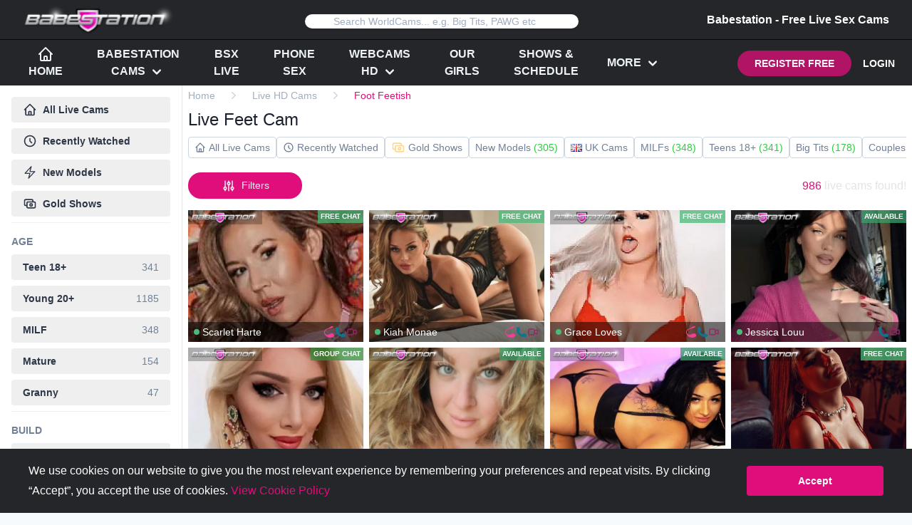

--- FILE ---
content_type: text/html; charset=UTF-8
request_url: https://www.babestation.tv/cams/feet
body_size: 39722
content:
<!DOCTYPE html>
<html lang="en">

<head>
    <meta charset="utf-8">
    <meta name="viewport" content="width=device-width, initial-scale=1.0" />
    <meta http-equiv="X-UA-Compatible" content="IE=edge" />
    <meta content="index" name="robots" />
    <meta content="en" http-equiv="content-language" />

    <meta name="csrf-token" content="Z31JEjzrt1OnEywpKJ3ghf64VKuClGiaKkkYtp5D" />


    <link rel="apple-touch-icon" sizes="180x180" href="/apple-touch-icon.png">
    <link rel="icon" type="image/png" sizes="32x32" href="/favicon-32x32.png">
    <link rel="icon" type="image/png" sizes="16x16" href="/favicon-16x16.png">
    <link rel="manifest" href="/site.webmanifest">

    <link rel="preconnect" href="https://fonts.gstatic.com/">
    <link rel="preconnect" href="https://fonts.googleapis.com/">

    <link rel="stylesheet"
          href="https://fonts.googleapis.com/css?family=Cabin:400,700|Raleway:300,300i,400,400i,500,500i,700,700i&display=optional">

    <link rel="preload" as="style" href="https://www.babestation.tv/build/assets/@babestationui-BM7Px28-.css" /><link rel="preload" as="style" href="https://www.babestation.tv/build/assets/filepond-BY4AoQv0.css" /><link rel="preload" as="style" href="https://www.babestation.tv/build/assets/filepond-plugin-image-preview-DPH8ldeP.css" /><link rel="preload" as="style" href="https://www.babestation.tv/build/assets/flatpickr-BsM4JrO0.css" /><link rel="preload" as="style" href="https://www.babestation.tv/build/assets/lightgallery-FGlTKyZp.css" /><link rel="preload" as="style" href="https://www.babestation.tv/build/assets/floating-vue-D8-JNrHP.css" /><link rel="preload" as="style" href="https://www.babestation.tv/build/assets/swiper-CEhJh5AU.css" /><link rel="preload" as="style" href="https://www.babestation.tv/build/assets/vue-easy-lightbox-DShMYfhl.css" /><link rel="preload" as="style" href="https://www.babestation.tv/build/assets/plyr-B2ZwiFBG.css" /><link rel="preload" as="style" href="https://www.babestation.tv/build/assets/@pqina-BSP8xUSK.css" /><link rel="preload" as="style" href="https://www.babestation.tv/build/assets/tailwind-DZH3YUS4.css" /><link rel="modulepreload" href="https://www.babestation.tv/build/assets/app-B-ySZaKX.js" /><link rel="modulepreload" href="https://www.babestation.tv/build/assets/@babestationui-BLV6Moth.js" /><link rel="modulepreload" href="https://www.babestation.tv/build/assets/axios-B_Sz7iaL.js" /><link rel="modulepreload" href="https://www.babestation.tv/build/assets/vue-Cb1i64lm.js" /><link rel="modulepreload" href="https://www.babestation.tv/build/assets/@inertiajs-_p54Rf8I.js" /><link rel="modulepreload" href="https://www.babestation.tv/build/assets/vuex-C6XgfchO.js" /><link rel="modulepreload" href="https://www.babestation.tv/build/assets/pinia-C9ePOvLN.js" /><link rel="modulepreload" href="https://www.babestation.tv/build/assets/@vueuse-DSJNMtIM.js" /><link rel="modulepreload" href="https://www.babestation.tv/build/assets/pusher-js-DG0IrMcb.js" /><link rel="modulepreload" href="https://www.babestation.tv/build/assets/@vue-CLVlaPUs.js" /><link rel="modulepreload" href="https://www.babestation.tv/build/assets/@sentry-DAMtdyrW.js" /><link rel="modulepreload" href="https://www.babestation.tv/build/assets/lodash-W-0O5YhH.js" /><link rel="modulepreload" href="https://www.babestation.tv/build/assets/apexcharts-D0WHrY74.js" /><link rel="modulepreload" href="https://www.babestation.tv/build/assets/@fingerprintjs-B_Oesx3C.js" /><link rel="modulepreload" href="https://www.babestation.tv/build/assets/date-fns-CLBJgBOs.js" /><link rel="modulepreload" href="https://www.babestation.tv/build/assets/@babel-CSP6IZQs.js" /><link rel="modulepreload" href="https://www.babestation.tv/build/assets/@headlessui-CQBnvocN.js" /><link rel="modulepreload" href="https://www.babestation.tv/build/assets/filepond-BqH4fQDp.js" /><link rel="modulepreload" href="https://www.babestation.tv/build/assets/filepond-plugin-image-preview-D-RDduHd.js" /><link rel="modulepreload" href="https://www.babestation.tv/build/assets/filepond-plugin-file-validate-type-BALs9i_d.js" /><link rel="modulepreload" href="https://www.babestation.tv/build/assets/flatpickr-j9gcHk3r.js" /><link rel="modulepreload" href="https://www.babestation.tv/build/assets/@yeger-X_7IOK4k.js" /><link rel="modulepreload" href="https://www.babestation.tv/build/assets/lightgallery-Drx-BhUX.js" /><link rel="modulepreload" href="https://www.babestation.tv/build/assets/floating-vue-C7XTDDA-.js" /><link rel="modulepreload" href="https://www.babestation.tv/build/assets/@floating-ui-D1iutmXh.js" /><link rel="modulepreload" href="https://www.babestation.tv/build/assets/gsap-GULTUvgg.js" /><link rel="modulepreload" href="https://www.babestation.tv/build/assets/body-scroll-lock-upgrade-D-VeD7vu.js" /><link rel="modulepreload" href="https://www.babestation.tv/build/assets/swiper-CNHRz123.js" /><link rel="modulepreload" href="https://www.babestation.tv/build/assets/ssr-window-BGSgZi60.js" /><link rel="modulepreload" href="https://www.babestation.tv/build/assets/qrcode-N2uDhvQS.js" /><link rel="modulepreload" href="https://www.babestation.tv/build/assets/dijkstrajs-Dmdg_Y8K.js" /><link rel="modulepreload" href="https://www.babestation.tv/build/assets/mobile-detect-DFxWMtay.js" /><link rel="modulepreload" href="https://www.babestation.tv/build/assets/@picmo-76ZeK9-7.js" /><link rel="modulepreload" href="https://www.babestation.tv/build/assets/picmo-BwXF7zwQ.js" /><link rel="modulepreload" href="https://www.babestation.tv/build/assets/vue-easy-lightbox-BIMIjbQl.js" /><link rel="modulepreload" href="https://www.babestation.tv/build/assets/plyr-CTP3MyLR.js" /><link rel="modulepreload" href="https://www.babestation.tv/build/assets/rangetouch-rNIzKr_e.js" /><link rel="modulepreload" href="https://www.babestation.tv/build/assets/loadjs-DDZp9Czp.js" /><link rel="modulepreload" href="https://www.babestation.tv/build/assets/emoji-mart-DJgqP2SP.js" /><link rel="modulepreload" href="https://www.babestation.tv/build/assets/vue-filepond-D2YqNyk0.js" /><link rel="modulepreload" href="https://www.babestation.tv/build/assets/filepond-plugin-file-validate-size-D5mgZ52k.js" /><link rel="modulepreload" href="https://www.babestation.tv/build/assets/laravel-echo-B7LEqV2I.js" /><link rel="modulepreload" href="https://www.babestation.tv/build/assets/webrtc-adapter-DiYGMjq3.js" /><link rel="modulepreload" href="https://www.babestation.tv/build/assets/sdp-4j1CyayY.js" /><link rel="modulepreload" href="https://www.babestation.tv/build/assets/uuid-Da03Ghot.js" /><link rel="modulepreload" href="https://www.babestation.tv/build/assets/@pqina-Lz8HYxuX.js" /><link rel="modulepreload" href="https://www.babestation.tv/build/assets/deepmerge-C44PX58M.js" /><link rel="modulepreload" href="https://www.babestation.tv/build/assets/qs-C5sK5ddv.js" /><link rel="modulepreload" href="https://www.babestation.tv/build/assets/side-channel-D2N-9wZr.js" /><link rel="modulepreload" href="https://www.babestation.tv/build/assets/es-errors-Btu7UqJm.js" /><link rel="modulepreload" href="https://www.babestation.tv/build/assets/object-inspect-Djjh88jK.js" /><link rel="modulepreload" href="https://www.babestation.tv/build/assets/side-channel-list-CSiUs4Ne.js" /><link rel="modulepreload" href="https://www.babestation.tv/build/assets/side-channel-map-xBRM5CZE.js" /><link rel="modulepreload" href="https://www.babestation.tv/build/assets/get-intrinsic-CuDkffzA.js" /><link rel="modulepreload" href="https://www.babestation.tv/build/assets/es-object-atoms-2X15OVN9.js" /><link rel="modulepreload" href="https://www.babestation.tv/build/assets/math-intrinsics-DfRbJj-o.js" /><link rel="modulepreload" href="https://www.babestation.tv/build/assets/gopd-CFbUtt3t.js" /><link rel="modulepreload" href="https://www.babestation.tv/build/assets/es-define-property-tiFt7C4c.js" /><link rel="modulepreload" href="https://www.babestation.tv/build/assets/has-symbols-BxMpcK-z.js" /><link rel="modulepreload" href="https://www.babestation.tv/build/assets/get-proto-7KKb9MlT.js" /><link rel="modulepreload" href="https://www.babestation.tv/build/assets/dunder-proto-B2YeQjKk.js" /><link rel="modulepreload" href="https://www.babestation.tv/build/assets/call-bind-apply-helpers-BjjZNtUy.js" /><link rel="modulepreload" href="https://www.babestation.tv/build/assets/function-bind-DIXum6wO.js" /><link rel="modulepreload" href="https://www.babestation.tv/build/assets/hasown-UB1MGTfQ.js" /><link rel="modulepreload" href="https://www.babestation.tv/build/assets/call-bound-DuLbpHgc.js" /><link rel="modulepreload" href="https://www.babestation.tv/build/assets/side-channel-weakmap-DE_MiPfJ.js" /><link rel="modulepreload" href="https://www.babestation.tv/build/assets/nprogress--k2mug4L.js" /><link rel="modulepreload" href="https://www.babestation.tv/build/assets/lodash.clonedeep-5DFSMRMf.js" /><link rel="modulepreload" href="https://www.babestation.tv/build/assets/lodash.isequal-BZbF-dXK.js" /><link rel="modulepreload" href="https://www.babestation.tv/build/assets/universal-cookie-DE8ZXeO8.js" /><link rel="modulepreload" href="https://www.babestation.tv/build/assets/cookie-CNEgeY2M.js" /><link rel="stylesheet" href="https://www.babestation.tv/build/assets/@babestationui-BM7Px28-.css" /><link rel="stylesheet" href="https://www.babestation.tv/build/assets/filepond-BY4AoQv0.css" /><link rel="stylesheet" href="https://www.babestation.tv/build/assets/filepond-plugin-image-preview-DPH8ldeP.css" /><link rel="stylesheet" href="https://www.babestation.tv/build/assets/flatpickr-BsM4JrO0.css" /><link rel="stylesheet" href="https://www.babestation.tv/build/assets/lightgallery-FGlTKyZp.css" /><link rel="stylesheet" href="https://www.babestation.tv/build/assets/floating-vue-D8-JNrHP.css" /><link rel="stylesheet" href="https://www.babestation.tv/build/assets/swiper-CEhJh5AU.css" /><link rel="stylesheet" href="https://www.babestation.tv/build/assets/vue-easy-lightbox-DShMYfhl.css" /><link rel="stylesheet" href="https://www.babestation.tv/build/assets/plyr-B2ZwiFBG.css" /><link rel="stylesheet" href="https://www.babestation.tv/build/assets/@pqina-BSP8xUSK.css" /><link rel="stylesheet" href="https://www.babestation.tv/build/assets/tailwind-DZH3YUS4.css" /><script type="module" src="https://www.babestation.tv/build/assets/app-B-ySZaKX.js"></script>    <meta name="description" content="Foot Feetish live HD sex cams at Babestation, 1000s of live cam girls performing live sex on porn cams & adult chat rooms 24/7!" inertia>
<link rel="canonical" href="https://www.babestation.tv/cams/feet" inertia>
<script type="application/ld+json">{"@context":"https:\/\/schema.org","@type":"BreadcrumbList","itemListElement":[{"@type":"ListItem","position":1,"item":{"@id":"https:\/\/www.babestation.tv\/","name":"Home"}},{"@type":"ListItem","position":2,"item":{"@id":"https:\/\/www.babestation.tv\/cams","name":"Live HD Cams"}},{"@type":"ListItem","position":3,"item":{"@id":"https:\/\/www.babestation.tv\/cams?category=feet","name":"Foot Feetish"}}]}</script>

<title inertia>Feet Cams | Foot Fetish Cams | Babestation</title>
    
            <script src="https://cdn.onesignal.com/sdks/OneSignalSDK.js" async=""></script>
        <script>
            var OneSignal = window.OneSignal || []
            OneSignal.push(function() {
                OneSignal.init({
                    appId: "57f30672-0d83-4fde-b354-0e4a4f65a38d",
                    autoResubscribe: true,
                    promptOptions: {
                        actionMessage: 'Let us notify you when you receive new messages, offers and alerts!',
                    },
                    welcomeNotification: {
                        title: 'Babestation | UK\'s #1 Glamour Brand',
                    },
                })
            })
        </script>
        
    <script async src="https://www.googletagmanager.com/gtag/js?id=GG-CWYF4RHV07D"></script>
<script>
    window.dataLayer = window.dataLayer || [];

    function gtag() {
        dataLayer.push(arguments);
    }
    
    gtag('js', new Date());


    gtag('config', 'G-CWYF4RHV07');

</script>




    <script src="https://www.google.com/recaptcha/api.js?render=6LcicvYZAAAAAMg4SjocVzPDP5ZtaXSlHkwFUPfX" async defer>
    </script>

    <script type="text/javascript">
        (function(c, l, a, r, i, t, y) {
            c[a] = c[a] || function() {
                (c[a].q = c[a].q || []).push(arguments)
            }
            t = l.createElement(r)
            t.async = 1
            t.src = 'https://www.clarity.ms/tag/' + i
            y = l.getElementsByTagName(r)[0]
            y.parentNode.insertBefore(t, y)
        })(window, document, 'clarity', 'script', 'owurelzwr6')
    </script>

    <style>
        .grecaptcha-badge {
            visibility: hidden;
        }
    </style>
</head>

<body>

<noscript>
    <iframe src="https://www.googletagmanager.com/ns.html?id=GTM-WWBWN6C" height="0" width="0"
            style="display:none;visibility:hidden"></iframe>
</noscript>

<div id="app" data-page="{&quot;component&quot;:&quot;Cams/Category&quot;,&quot;props&quot;:{&quot;errors&quot;:{},&quot;userInfo&quot;:{},&quot;title&quot;:&quot;Feet Cams | Foot Fetish Cams | Babestation&quot;,&quot;description&quot;:&quot;Foot Feetish live HD sex cams at Babestation, 1000s of live cam girls performing live sex on porn cams &amp; adult chat rooms 24/7!&quot;,&quot;canonicalUrl&quot;:&quot;https://www.babestation.tv/cams/feet&quot;,&quot;hasBreadcrumbs&quot;:true,&quot;breadcrumbs&quot;:[{&quot;title&quot;:&quot;Home&quot;,&quot;url&quot;:&quot;https://www.babestation.tv/&quot;},{&quot;title&quot;:&quot;Live HD Cams&quot;,&quot;url&quot;:&quot;https://www.babestation.tv/cams&quot;},{&quot;title&quot;:&quot;Foot Feetish&quot;,&quot;url&quot;:&quot;https://www.babestation.tv/cams?category=feet&quot;}],&quot;breadcrumbsSchema&quot;:&quot;&lt;script type=\&quot;application/ld+json\&quot;&gt;{\&quot;@context\&quot;:\&quot;https:\\/\\/schema.org\&quot;,\&quot;@type\&quot;:\&quot;BreadcrumbList\&quot;,\&quot;itemListElement\&quot;:[{\&quot;@type\&quot;:\&quot;ListItem\&quot;,\&quot;position\&quot;:1,\&quot;item\&quot;:{\&quot;@id\&quot;:\&quot;https:\\/\\/www.babestation.tv\\/\&quot;,\&quot;name\&quot;:\&quot;Home\&quot;}},{\&quot;@type\&quot;:\&quot;ListItem\&quot;,\&quot;position\&quot;:2,\&quot;item\&quot;:{\&quot;@id\&quot;:\&quot;https:\\/\\/www.babestation.tv\\/cams\&quot;,\&quot;name\&quot;:\&quot;Live HD Cams\&quot;}},{\&quot;@type\&quot;:\&quot;ListItem\&quot;,\&quot;position\&quot;:3,\&quot;item\&quot;:{\&quot;@id\&quot;:\&quot;https:\\/\\/www.babestation.tv\\/cams?category=feet\&quot;,\&quot;name\&quot;:\&quot;Foot Feetish\&quot;}}]}&lt;/script&gt;\n&quot;,&quot;authToken&quot;:null,&quot;countryCode&quot;:&quot;US&quot;,&quot;cardPsp&quot;:&quot;t2&quot;,&quot;isMobile&quot;:false,&quot;cardTopup&quot;:null,&quot;openBankingTopup&quot;:null,&quot;notify&quot;:null,&quot;hideDesktopBanners&quot;:true,&quot;hideNav&quot;:false,&quot;route&quot;:&quot;cams.category&quot;,&quot;routeParams&quot;:{&quot;category&quot;:&quot;feet&quot;},&quot;isInMembersArea&quot;:false,&quot;birthdayPromoIsLive&quot;:false,&quot;ageVerified&quot;:true,&quot;ageVerificationRequired&quot;:false,&quot;allowEmailAgeVerification&quot;:true,&quot;csrfToken&quot;:&quot;Z31JEjzrt1OnEywpKJ3ghf64VKuClGiaKkkYtp5D&quot;,&quot;userCamstationId&quot;:null,&quot;category&quot;:{&quot;id&quot;:40,&quot;name&quot;:&quot;Foot Feetish&quot;,&quot;group&quot;:&quot;fetish&quot;,&quot;slug&quot;:&quot;feet&quot;,&quot;model_count&quot;:&quot;1003&quot;,&quot;description&quot;:&quot;&lt;h2&gt;&lt;strong&gt;&lt;span&gt;Feet Cam Girls on Feet Fetish Cams&lt;/span&gt;&lt;/strong&gt;&lt;/h2&gt;&lt;p dir=\&quot;ltr\&quot;&gt;Do you want to get on a live feet cam with some of beautiful models who enjoy teasing and embracing your foot fetish? Do you want to explore a world where stunning feet cam girls are eager to reveal all and playfully engage foot fetish chat? Join Babestation&#39;s live feet porn community today for an interactive and unparalleled experience in foot fetish webcams entertainment!&lt;/p&gt;&lt;p dir=\&quot;ltr\&quot;&gt;Take advantage of your chance to get hot with hundreds of sexy feet cam female models with exquisite feet. These ladies come from various parts of the world and are open to exploring many types of cams feet fun. Get stuck into a world of live feet cams performers and get to know them in the free feet cam chat. The sexiest intimate flirtations during a private feet fetish cams show can be yours!&lt;/p&gt;&lt;h2&gt;&lt;strong&gt;Foot Fetish Cams &amp;amp; Webcam Feet Porn&lt;/strong&gt;&lt;/h2&gt;&lt;p dir=\&quot;ltr\&quot;&gt;Why wait any longer? Sign up for a cam account right now and embark on your exciting feetcams journey! Simply select a feet live cams model and witness her indulge in toe-sucking and dildo play, while treating you to a footjob live as you admire her feet and pleasure yourself. Watch her achieve orgasmic bliss as you continue to worship her feet.&lt;/p&gt;&lt;p dir=\&quot;ltr\&quot;&gt;Explore an extensive range of free feet cam rooms that feature an exclusive selection of webcam feet porn. Engage in intimate and provocative conversations with the fetish models and unleash your wild footjob cams fantasies. To ensure you don&#39;t miss out on the ultimate experience, be sure to have sufficient credits to keep the private show going by tipping or using buzzes on her vibratoy.&lt;/p&gt;&lt;p dir=\&quot;ltr\&quot;&gt;Explore a distinctive and intimate encounter by exploring your deepest foot fetish desires with our webcam models. Discover the ideal partner to satisfy all your cravings for feet as they undress and perform right before your eyes. Our cam shows in HD quality will transform your perception of live cam sex. Allow yourself to bring your fantasies to life!&lt;/p&gt;&lt;h2&gt;&lt;strong&gt;Foot Cam Live&lt;/strong&gt;&lt;/h2&gt;&lt;p dir=\&quot;ltr\&quot;&gt;Join the highly sought-after live streaming adult platform and indulge in the company of numerous stunning cam feet models who excel in fetishchat. These experts are eager to participate in intimate activities with you. Explore their profiles and marvel at their lovely feet. Engage with each performer and witness them splay their toes and crinkle their soles exclusively for you! Take pleasure in getting up close with the most adorable toes via webcam!&lt;/p&gt;&lt;p dir=\&quot;ltr\&quot;&gt;At Babestation, you can find cam models from different parts of the world, each with a profile showcasing their unique kinks and fetishes, such as a feet fetish. These babes can be tipped and even sent vibrations through their interactive vibratoy during live group chat sessions. You have the option to watch them in action within a private room for a more explicit experience, where you can get a hot webcam footjob. Don&#39;t miss out on the chance to find your perfect foot model and witness their dirty performances by joining now!&lt;/p&gt;&quot;,&quot;seo_title&quot;:&quot;Feet Cams | Foot Fetish Cams | Babestation&quot;,&quot;heading&quot;:&quot;Live Feet Cam&quot;},&quot;categories&quot;:{&quot;age&quot;:[{&quot;id&quot;:1,&quot;name&quot;:&quot;Teen 18+&quot;,&quot;slug&quot;:&quot;teens&quot;,&quot;group&quot;:&quot;age&quot;,&quot;model_count&quot;:&quot;341&quot;,&quot;headings&quot;:[{&quot;key&quot;:&quot;cBjjyq0IGfEozHyY&quot;,&quot;layout&quot;:&quot;heading&quot;,&quot;attributes&quot;:{&quot;client_5&quot;:&quot;Teen Sex Cams&quot;,&quot;client_9&quot;:&quot;Nude Teens on Live Cam&quot;}}]},{&quot;id&quot;:4,&quot;name&quot;:&quot;Young 20+&quot;,&quot;slug&quot;:&quot;young&quot;,&quot;group&quot;:&quot;age&quot;,&quot;model_count&quot;:&quot;1185&quot;,&quot;headings&quot;:null},{&quot;id&quot;:5,&quot;name&quot;:&quot;MILF&quot;,&quot;slug&quot;:&quot;milfs&quot;,&quot;group&quot;:&quot;age&quot;,&quot;model_count&quot;:&quot;348&quot;,&quot;headings&quot;:[{&quot;key&quot;:&quot;ccNlAYK0luRPhSUv&quot;,&quot;layout&quot;:&quot;heading&quot;,&quot;attributes&quot;:{&quot;client_5&quot;:&quot;Live MILF Cams&quot;,&quot;client_9&quot;:&quot;Live MILF Sex&quot;}}]},{&quot;id&quot;:6,&quot;name&quot;:&quot;Mature&quot;,&quot;slug&quot;:&quot;mature&quot;,&quot;group&quot;:&quot;age&quot;,&quot;model_count&quot;:&quot;154&quot;,&quot;headings&quot;:[{&quot;key&quot;:&quot;cUI52d4CVg5Z5VkA&quot;,&quot;layout&quot;:&quot;heading&quot;,&quot;attributes&quot;:{&quot;client_5&quot;:&quot;Mature Live Cams&quot;,&quot;client_9&quot;:&quot;Mature Live Cam Babes&quot;}}]},{&quot;id&quot;:7,&quot;name&quot;:&quot;Granny&quot;,&quot;slug&quot;:&quot;grannies&quot;,&quot;group&quot;:&quot;age&quot;,&quot;model_count&quot;:&quot;47&quot;,&quot;headings&quot;:[{&quot;key&quot;:&quot;cwZm6f5dKIPGaMSC&quot;,&quot;layout&quot;:&quot;heading&quot;,&quot;attributes&quot;:{&quot;client_5&quot;:&quot;Granny Sex Webcams&quot;,&quot;client_9&quot;:&quot;Granny Cam Show&quot;}}]}],&quot;ethnicity&quot;:[{&quot;id&quot;:2,&quot;name&quot;:&quot;Asian&quot;,&quot;slug&quot;:&quot;asian&quot;,&quot;group&quot;:&quot;ethnicity&quot;,&quot;model_count&quot;:&quot;63&quot;,&quot;headings&quot;:[{&quot;key&quot;:&quot;cUtvnkMIcKhQzDbz&quot;,&quot;layout&quot;:&quot;heading&quot;,&quot;attributes&quot;:{&quot;client_5&quot;:&quot;Asian Cam Models&quot;,&quot;client_9&quot;:&quot;Asian Cam Girls&quot;}}]},{&quot;id&quot;:3,&quot;name&quot;:&quot;Black&quot;,&quot;slug&quot;:&quot;black&quot;,&quot;group&quot;:&quot;ethnicity&quot;,&quot;model_count&quot;:&quot;178&quot;,&quot;headings&quot;:[{&quot;key&quot;:&quot;cvYN8Et97Fuu8a8S&quot;,&quot;layout&quot;:&quot;heading&quot;,&quot;attributes&quot;:{&quot;client_5&quot;:&quot;Live Ebony Cams&quot;,&quot;client_9&quot;:&quot;Black Cam Girls&quot;}}]},{&quot;id&quot;:20,&quot;name&quot;:&quot;European&quot;,&quot;slug&quot;:&quot;european&quot;,&quot;group&quot;:&quot;ethnicity&quot;,&quot;model_count&quot;:&quot;88&quot;,&quot;headings&quot;:null},{&quot;id&quot;:21,&quot;name&quot;:&quot;Hispanic&quot;,&quot;slug&quot;:&quot;hispanic&quot;,&quot;group&quot;:&quot;ethnicity&quot;,&quot;model_count&quot;:&quot;1244&quot;,&quot;headings&quot;:null},{&quot;id&quot;:22,&quot;name&quot;:&quot;Mediterranean&quot;,&quot;slug&quot;:&quot;mediterranean&quot;,&quot;group&quot;:&quot;ethnicity&quot;,&quot;model_count&quot;:&quot;9&quot;,&quot;headings&quot;:null},{&quot;id&quot;:24,&quot;name&quot;:&quot;White&quot;,&quot;slug&quot;:&quot;white&quot;,&quot;group&quot;:&quot;ethnicity&quot;,&quot;model_count&quot;:&quot;457&quot;,&quot;headings&quot;:null},{&quot;id&quot;:75,&quot;name&quot;:&quot;Middle Eastern&quot;,&quot;slug&quot;:&quot;middle-eastern&quot;,&quot;group&quot;:&quot;ethnicity&quot;,&quot;model_count&quot;:&quot;6&quot;,&quot;headings&quot;:[]},{&quot;id&quot;:76,&quot;name&quot;:&quot;East Indian&quot;,&quot;slug&quot;:&quot;east-indian&quot;,&quot;group&quot;:&quot;ethnicity&quot;,&quot;model_count&quot;:&quot;10&quot;,&quot;headings&quot;:[]},{&quot;id&quot;:77,&quot;name&quot;:&quot;Pacific Islander&quot;,&quot;slug&quot;:&quot;pacific-islander&quot;,&quot;group&quot;:&quot;ethnicity&quot;,&quot;model_count&quot;:&quot;2&quot;,&quot;headings&quot;:[]}],&quot;fetish&quot;:[{&quot;id&quot;:8,&quot;name&quot;:&quot;Anal&quot;,&quot;slug&quot;:&quot;anal&quot;,&quot;group&quot;:&quot;fetish&quot;,&quot;model_count&quot;:&quot;905&quot;,&quot;headings&quot;:[{&quot;key&quot;:&quot;ce5w0sH34jP7BV4W&quot;,&quot;layout&quot;:&quot;heading&quot;,&quot;attributes&quot;:{&quot;client_5&quot;:&quot;Live Anal Cams&quot;,&quot;client_9&quot;:&quot;Anal Cam Babes&quot;}}]},{&quot;id&quot;:9,&quot;name&quot;:&quot;BDSM&quot;,&quot;slug&quot;:&quot;bdsm&quot;,&quot;group&quot;:&quot;fetish&quot;,&quot;model_count&quot;:&quot;341&quot;,&quot;headings&quot;:[{&quot;key&quot;:&quot;cZbH9jYRIhzYA0js&quot;,&quot;layout&quot;:&quot;heading&quot;,&quot;attributes&quot;:{&quot;client_5&quot;:&quot;BDSM Webcam Live&quot;,&quot;client_9&quot;:&quot;BDSM Webcam Live&quot;}}]},{&quot;id&quot;:10,&quot;name&quot;:&quot;Creampie&quot;,&quot;slug&quot;:&quot;creampie&quot;,&quot;group&quot;:&quot;fetish&quot;,&quot;model_count&quot;:&quot;53&quot;,&quot;headings&quot;:[{&quot;key&quot;:&quot;cTC3pJqbvtm3VcfB&quot;,&quot;layout&quot;:&quot;heading&quot;,&quot;attributes&quot;:{&quot;client_5&quot;:&quot;Creampie Cams&quot;,&quot;client_9&quot;:&quot;Creampie Cam Babes&quot;}}]},{&quot;id&quot;:25,&quot;name&quot;:&quot;Cuckold&quot;,&quot;slug&quot;:&quot;cuckold&quot;,&quot;group&quot;:&quot;fetish&quot;,&quot;model_count&quot;:&quot;196&quot;,&quot;headings&quot;:[{&quot;key&quot;:&quot;cHQ4HMaCV2evX5fS&quot;,&quot;layout&quot;:&quot;heading&quot;,&quot;attributes&quot;:{&quot;client_5&quot;:&quot;Cuckold Cams&quot;,&quot;client_9&quot;:&quot;Cuckold Sex Cams&quot;}}]},{&quot;id&quot;:26,&quot;name&quot;:&quot;Deepthroat&quot;,&quot;slug&quot;:&quot;deepthroat&quot;,&quot;group&quot;:&quot;fetish&quot;,&quot;model_count&quot;:&quot;969&quot;,&quot;headings&quot;:[{&quot;key&quot;:&quot;chahX80oIMNwa8sr&quot;,&quot;layout&quot;:&quot;heading&quot;,&quot;attributes&quot;:{&quot;client_5&quot;:&quot;Deepthroat Cams&quot;,&quot;client_9&quot;:&quot;Deepthroat Live Cams&quot;}}]},{&quot;id&quot;:38,&quot;name&quot;:&quot;Dominant&quot;,&quot;slug&quot;:&quot;dominant&quot;,&quot;group&quot;:&quot;fetish&quot;,&quot;model_count&quot;:&quot;353&quot;,&quot;headings&quot;:[{&quot;key&quot;:&quot;cza9TgvghKxxzACE&quot;,&quot;layout&quot;:&quot;heading&quot;,&quot;attributes&quot;:{&quot;client_5&quot;:&quot;Domination Cam&quot;,&quot;client_9&quot;:&quot;Domination Cam Babes&quot;}}]},{&quot;id&quot;:39,&quot;name&quot;:&quot;Facials&quot;,&quot;slug&quot;:&quot;facials&quot;,&quot;group&quot;:&quot;fetish&quot;,&quot;model_count&quot;:&quot;61&quot;,&quot;headings&quot;:null},{&quot;id&quot;:40,&quot;name&quot;:&quot;Foot Feetish&quot;,&quot;slug&quot;:&quot;feet&quot;,&quot;group&quot;:&quot;fetish&quot;,&quot;model_count&quot;:&quot;1000&quot;,&quot;headings&quot;:[{&quot;key&quot;:&quot;caiaJA03wiC6Ldz1&quot;,&quot;layout&quot;:&quot;heading&quot;,&quot;attributes&quot;:{&quot;client_5&quot;:&quot;Live Feet Cam&quot;,&quot;client_9&quot;:&quot;Foot Fetish Cam Girls&quot;}}]},{&quot;id&quot;:41,&quot;name&quot;:&quot;Femdom&quot;,&quot;slug&quot;:&quot;femdom&quot;,&quot;group&quot;:&quot;fetish&quot;,&quot;model_count&quot;:&quot;219&quot;,&quot;headings&quot;:[{&quot;key&quot;:&quot;cPWcI4fykkGyunM8&quot;,&quot;layout&quot;:&quot;heading&quot;,&quot;attributes&quot;:{&quot;client_5&quot;:&quot;Femdom Live Cams &amp; Femdom Cam Girls\n&quot;,&quot;client_9&quot;:&quot;Femdom Cam Girls&quot;}}]},{&quot;id&quot;:42,&quot;name&quot;:&quot;Gagging&quot;,&quot;slug&quot;:&quot;gagging&quot;,&quot;group&quot;:&quot;fetish&quot;,&quot;model_count&quot;:&quot;174&quot;,&quot;headings&quot;:null},{&quot;id&quot;:43,&quot;name&quot;:&quot;Smoking&quot;,&quot;slug&quot;:&quot;smoking&quot;,&quot;group&quot;:&quot;fetish&quot;,&quot;model_count&quot;:&quot;224&quot;,&quot;headings&quot;:[{&quot;key&quot;:&quot;ccvM5po9QHG9JVaT&quot;,&quot;layout&quot;:&quot;heading&quot;,&quot;attributes&quot;:{&quot;client_5&quot;:&quot;Smoking Fetish Cams&quot;,&quot;client_9&quot;:&quot;Smoking Live Cam Girls&quot;}}]},{&quot;id&quot;:44,&quot;name&quot;:&quot;Voyeur&quot;,&quot;slug&quot;:&quot;voyeur&quot;,&quot;group&quot;:&quot;fetish&quot;,&quot;model_count&quot;:&quot;249&quot;,&quot;headings&quot;:[{&quot;key&quot;:&quot;c3CCG24Vhmab5mjX&quot;,&quot;layout&quot;:&quot;heading&quot;,&quot;attributes&quot;:{&quot;client_5&quot;:&quot;Voyeur Cams&quot;,&quot;client_9&quot;:&quot;Voyeur Live Sex Cams&quot;}}]},{&quot;id&quot;:45,&quot;name&quot;:&quot;Whips&quot;,&quot;slug&quot;:&quot;whips&quot;,&quot;group&quot;:&quot;fetish&quot;,&quot;model_count&quot;:&quot;60&quot;,&quot;headings&quot;:null},{&quot;id&quot;:46,&quot;name&quot;:&quot;Spanking&quot;,&quot;slug&quot;:&quot;spanking&quot;,&quot;group&quot;:&quot;fetish&quot;,&quot;model_count&quot;:&quot;505&quot;,&quot;headings&quot;:[{&quot;key&quot;:&quot;cRF11m8EA9vZspRq&quot;,&quot;layout&quot;:&quot;heading&quot;,&quot;attributes&quot;:{&quot;client_5&quot;:&quot;Spank Cam&quot;,&quot;client_9&quot;:&quot;Spanking Live on Cams&quot;}}]},{&quot;id&quot;:47,&quot;name&quot;:&quot;Latex&quot;,&quot;slug&quot;:&quot;latex&quot;,&quot;group&quot;:&quot;fetish&quot;,&quot;model_count&quot;:&quot;53&quot;,&quot;headings&quot;:[{&quot;key&quot;:&quot;cyuX3WAJ7OdSRFqS&quot;,&quot;layout&quot;:&quot;heading&quot;,&quot;attributes&quot;:{&quot;client_5&quot;:&quot;Latex XXX Sex Cams&quot;,&quot;client_9&quot;:&quot;Cam Babes in Latex&quot;}}]},{&quot;id&quot;:48,&quot;name&quot;:&quot;Roleplay&quot;,&quot;slug&quot;:&quot;roleplay&quot;,&quot;group&quot;:&quot;fetish&quot;,&quot;model_count&quot;:&quot;807&quot;,&quot;headings&quot;:null},{&quot;id&quot;:60,&quot;name&quot;:&quot;Bondage&quot;,&quot;slug&quot;:&quot;bondage&quot;,&quot;group&quot;:&quot;fetish&quot;,&quot;model_count&quot;:&quot;342&quot;,&quot;headings&quot;:[{&quot;key&quot;:&quot;culwerzIqUFOHgdf&quot;,&quot;layout&quot;:&quot;heading&quot;,&quot;attributes&quot;:{&quot;client_5&quot;:&quot;Bondage Girls Live Sex Cams&quot;,&quot;client_9&quot;:&quot;Bondage Cam Babes&quot;}}]},{&quot;id&quot;:84,&quot;name&quot;:&quot;Submissive&quot;,&quot;slug&quot;:&quot;submissive&quot;,&quot;group&quot;:&quot;fetish&quot;,&quot;model_count&quot;:&quot;651&quot;,&quot;headings&quot;:[]},{&quot;id&quot;:85,&quot;name&quot;:&quot;Leather&quot;,&quot;slug&quot;:&quot;leather&quot;,&quot;group&quot;:&quot;fetish&quot;,&quot;model_count&quot;:&quot;96&quot;,&quot;headings&quot;:[]},{&quot;id&quot;:86,&quot;name&quot;:&quot;Underwear&quot;,&quot;slug&quot;:&quot;underwear&quot;,&quot;group&quot;:&quot;fetish&quot;,&quot;model_count&quot;:&quot;482&quot;,&quot;headings&quot;:[]},{&quot;id&quot;:87,&quot;name&quot;:&quot;Stockings &amp; Nylons&quot;,&quot;slug&quot;:&quot;stockings-and-nylons&quot;,&quot;group&quot;:&quot;fetish&quot;,&quot;model_count&quot;:&quot;401&quot;,&quot;headings&quot;:[]}],&quot;country&quot;:[{&quot;id&quot;:11,&quot;name&quot;:&quot;UK&quot;,&quot;slug&quot;:&quot;uk-models&quot;,&quot;group&quot;:&quot;country&quot;,&quot;model_count&quot;:&quot;65&quot;,&quot;headings&quot;:[{&quot;key&quot;:&quot;cFetitepC7iWqTme&quot;,&quot;layout&quot;:&quot;heading&quot;,&quot;attributes&quot;:{&quot;client_5&quot;:&quot;UK Cam Girls &amp; UK Sex Cam&quot;,&quot;client_9&quot;:&quot;UK Cam Girls Live&quot;}}]},{&quot;id&quot;:12,&quot;name&quot;:&quot;US&quot;,&quot;slug&quot;:&quot;us-models&quot;,&quot;group&quot;:&quot;country&quot;,&quot;model_count&quot;:&quot;131&quot;,&quot;headings&quot;:[{&quot;key&quot;:&quot;cV50lr5fTztnT0Q0&quot;,&quot;layout&quot;:&quot;heading&quot;,&quot;attributes&quot;:{&quot;client_5&quot;:&quot;American Cam Girls&quot;,&quot;client_9&quot;:&quot;Naked American Cam Girls&quot;}}]},{&quot;id&quot;:31,&quot;name&quot;:&quot;Ukraine&quot;,&quot;slug&quot;:&quot;ukraine&quot;,&quot;group&quot;:&quot;country&quot;,&quot;model_count&quot;:&quot;57&quot;,&quot;headings&quot;:[{&quot;key&quot;:&quot;c8EQ2Zprpoejbw4J&quot;,&quot;layout&quot;:&quot;heading&quot;,&quot;attributes&quot;:{&quot;client_5&quot;:&quot;Ukrainian Cam Girls&quot;,&quot;client_9&quot;:&quot;Nude Ukrainian Girls Live on Cam&quot;}}]},{&quot;id&quot;:32,&quot;name&quot;:&quot;France&quot;,&quot;slug&quot;:&quot;france&quot;,&quot;group&quot;:&quot;country&quot;,&quot;model_count&quot;:&quot;9&quot;,&quot;headings&quot;:null},{&quot;id&quot;:70,&quot;name&quot;:&quot;Australia&quot;,&quot;slug&quot;:&quot;australia&quot;,&quot;group&quot;:&quot;country&quot;,&quot;model_count&quot;:&quot;0&quot;,&quot;headings&quot;:[{&quot;key&quot;:&quot;cbqVrtM9jEW5D0lK&quot;,&quot;layout&quot;:&quot;heading&quot;,&quot;attributes&quot;:{&quot;client_5&quot;:&quot;Australian Sex Cams&quot;,&quot;client_9&quot;:&quot;Australian Cam Girls&quot;}}]},{&quot;id&quot;:72,&quot;name&quot;:&quot;India&quot;,&quot;slug&quot;:&quot;india&quot;,&quot;group&quot;:&quot;country&quot;,&quot;model_count&quot;:&quot;12&quot;,&quot;headings&quot;:[{&quot;key&quot;:&quot;cSTEQpIZOdjdQmvV&quot;,&quot;layout&quot;:&quot;heading&quot;,&quot;attributes&quot;:{&quot;client_5&quot;:&quot;Indian Live Sex Cam&quot;,&quot;client_9&quot;:&quot;Indian Girls Live on Web Cam&quot;}}]},{&quot;id&quot;:73,&quot;name&quot;:&quot;Poland&quot;,&quot;slug&quot;:&quot;poland&quot;,&quot;group&quot;:&quot;country&quot;,&quot;model_count&quot;:&quot;16&quot;,&quot;headings&quot;:[{&quot;key&quot;:&quot;cEAIIlxUcIsF19N7&quot;,&quot;layout&quot;:&quot;heading&quot;,&quot;attributes&quot;:{&quot;client_5&quot;:&quot;Polish Sex Cams&quot;,&quot;client_9&quot;:&quot;Polish Live Sex Cam Babes&quot;}}]},{&quot;id&quot;:74,&quot;name&quot;:&quot;Germany&quot;,&quot;slug&quot;:&quot;germany&quot;,&quot;group&quot;:&quot;country&quot;,&quot;model_count&quot;:&quot;3&quot;,&quot;headings&quot;:[{&quot;key&quot;:&quot;ckv5Q14waTw4q1hV&quot;,&quot;layout&quot;:&quot;heading&quot;,&quot;attributes&quot;:{&quot;client_5&quot;:&quot;German Live Sex Cam&quot;,&quot;client_9&quot;:&quot;Hot Nude German Women Cams&quot;}}]}],&quot;region&quot;:[{&quot;id&quot;:13,&quot;name&quot;:&quot;US/CA/UK/AUS&quot;,&quot;slug&quot;:&quot;us-ca-uk-aus&quot;,&quot;group&quot;:&quot;region&quot;,&quot;model_count&quot;:&quot;210&quot;,&quot;headings&quot;:null},{&quot;id&quot;:14,&quot;name&quot;:&quot;Western Europe&quot;,&quot;slug&quot;:&quot;western-europe&quot;,&quot;group&quot;:&quot;region&quot;,&quot;model_count&quot;:&quot;105&quot;,&quot;headings&quot;:null},{&quot;id&quot;:27,&quot;name&quot;:&quot;Eastern Europe&quot;,&quot;slug&quot;:&quot;eastern-europe&quot;,&quot;group&quot;:&quot;region&quot;,&quot;model_count&quot;:&quot;209&quot;,&quot;headings&quot;:null},{&quot;id&quot;:28,&quot;name&quot;:&quot;Latin American&quot;,&quot;slug&quot;:&quot;latin-america&quot;,&quot;group&quot;:&quot;region&quot;,&quot;model_count&quot;:&quot;1439&quot;,&quot;headings&quot;:[{&quot;key&quot;:&quot;cdUp17CFfS92MrE1&quot;,&quot;layout&quot;:&quot;heading&quot;,&quot;attributes&quot;:{&quot;client_5&quot;:&quot;Latina Cam Babes Live&quot;,&quot;client_9&quot;:null}}]},{&quot;id&quot;:29,&quot;name&quot;:&quot;Asia&quot;,&quot;slug&quot;:&quot;asia&quot;,&quot;group&quot;:&quot;region&quot;,&quot;model_count&quot;:&quot;45&quot;,&quot;headings&quot;:null},{&quot;id&quot;:30,&quot;name&quot;:&quot;Africa&quot;,&quot;slug&quot;:&quot;africa&quot;,&quot;group&quot;:&quot;region&quot;,&quot;model_count&quot;:&quot;93&quot;,&quot;headings&quot;:[{&quot;key&quot;:&quot;ctKX4C7IHac5NT5y&quot;,&quot;layout&quot;:&quot;heading&quot;,&quot;attributes&quot;:{&quot;client_5&quot;:&quot;African Sex Cams&quot;,&quot;client_9&quot;:&quot;Africa XXX Cams&quot;}}]}],&quot;popular&quot;:[{&quot;id&quot;:15,&quot;name&quot;:&quot;Big Tits&quot;,&quot;slug&quot;:&quot;big-tits&quot;,&quot;group&quot;:&quot;popular&quot;,&quot;model_count&quot;:&quot;178&quot;,&quot;headings&quot;:[{&quot;key&quot;:&quot;cXQYvota0fAoiQCR&quot;,&quot;layout&quot;:&quot;heading&quot;,&quot;attributes&quot;:{&quot;client_5&quot;:&quot;Big Tits Live Cam&quot;,&quot;client_9&quot;:&quot;Enormous Tits Live Sex Cams&quot;}}]},{&quot;id&quot;:33,&quot;name&quot;:&quot;Toys&quot;,&quot;slug&quot;:&quot;toys&quot;,&quot;group&quot;:&quot;popular&quot;,&quot;model_count&quot;:&quot;1483&quot;,&quot;headings&quot;:[{&quot;key&quot;:&quot;cLrlyUUInNCAVoDQ&quot;,&quot;layout&quot;:&quot;heading&quot;,&quot;attributes&quot;:{&quot;client_5&quot;:&quot;Interactive Sex Cams&quot;,&quot;client_9&quot;:&quot;Camgirls with Toys&quot;}}]},{&quot;id&quot;:49,&quot;name&quot;:&quot;Couples&quot;,&quot;slug&quot;:&quot;couples&quot;,&quot;group&quot;:&quot;popular&quot;,&quot;model_count&quot;:&quot;42&quot;,&quot;headings&quot;:[{&quot;key&quot;:&quot;cVLi3xLHM81dvXSc&quot;,&quot;layout&quot;:&quot;heading&quot;,&quot;attributes&quot;:{&quot;client_5&quot;:&quot;Couples Sex Cams&quot;,&quot;client_9&quot;:&quot;Live Cam Couples&quot;}}]},{&quot;id&quot;:53,&quot;name&quot;:&quot;PAWG&quot;,&quot;slug&quot;:&quot;pawg&quot;,&quot;group&quot;:&quot;popular&quot;,&quot;model_count&quot;:&quot;207&quot;,&quot;headings&quot;:[{&quot;key&quot;:&quot;cv0pVNcQ0KJYKfDy&quot;,&quot;layout&quot;:&quot;heading&quot;,&quot;attributes&quot;:{&quot;client_5&quot;:&quot;PAWG Cam Live&quot;,&quot;client_9&quot;:&quot;PAWG Women on Sex Cam&quot;}}]},{&quot;id&quot;:56,&quot;name&quot;:&quot;Babes&quot;,&quot;slug&quot;:&quot;babes&quot;,&quot;group&quot;:&quot;popular&quot;,&quot;model_count&quot;:&quot;483&quot;,&quot;headings&quot;:[{&quot;key&quot;:&quot;c50qT0v2mv3hftrx&quot;,&quot;layout&quot;:&quot;heading&quot;,&quot;attributes&quot;:{&quot;client_5&quot;:&quot;Cam Babes Live&quot;,&quot;client_9&quot;:&quot;Babe Sex On Babecams&quot;}}]},{&quot;id&quot;:59,&quot;name&quot;:&quot;Shaved&quot;,&quot;slug&quot;:&quot;shaved&quot;,&quot;group&quot;:&quot;popular&quot;,&quot;model_count&quot;:&quot;975&quot;,&quot;headings&quot;:null},{&quot;id&quot;:62,&quot;name&quot;:&quot;Pornstar&quot;,&quot;slug&quot;:&quot;pornstar&quot;,&quot;group&quot;:&quot;popular&quot;,&quot;model_count&quot;:&quot;5&quot;,&quot;headings&quot;:[{&quot;key&quot;:&quot;ckbSrRDbg6b1vKQ6&quot;,&quot;layout&quot;:&quot;heading&quot;,&quot;attributes&quot;:{&quot;client_5&quot;:&quot;Pornstar Webcam&quot;,&quot;client_9&quot;:&quot;Pornstar Webcams&quot;}}]},{&quot;id&quot;:63,&quot;name&quot;:&quot;Huge Tits&quot;,&quot;slug&quot;:&quot;huge-tits&quot;,&quot;group&quot;:&quot;popular&quot;,&quot;model_count&quot;:&quot;23&quot;,&quot;headings&quot;:[{&quot;key&quot;:&quot;cLpGckRZzcZ0CGdo&quot;,&quot;layout&quot;:&quot;heading&quot;,&quot;attributes&quot;:{&quot;client_5&quot;:&quot;Huge Tits Cam&quot;,&quot;client_9&quot;:&quot;Huge Boobs Live Cams&quot;}}]},{&quot;id&quot;:64,&quot;name&quot;:&quot;Small Tits&quot;,&quot;slug&quot;:&quot;small-tits&quot;,&quot;group&quot;:&quot;popular&quot;,&quot;model_count&quot;:&quot;1073&quot;,&quot;headings&quot;:[{&quot;key&quot;:&quot;cVyjbmUzkCqnRiOj&quot;,&quot;layout&quot;:&quot;heading&quot;,&quot;attributes&quot;:{&quot;client_5&quot;:&quot;Small Tits Girls Live On Cam&quot;,&quot;client_9&quot;:&quot;Naked Girls With Small Tits&quot;}}]},{&quot;id&quot;:65,&quot;name&quot;:&quot;Medium tits&quot;,&quot;slug&quot;:&quot;medium-tits&quot;,&quot;group&quot;:&quot;popular&quot;,&quot;model_count&quot;:&quot;435&quot;,&quot;headings&quot;:null},{&quot;id&quot;:66,&quot;name&quot;:&quot;Big Ass&quot;,&quot;slug&quot;:&quot;big-ass&quot;,&quot;group&quot;:&quot;popular&quot;,&quot;model_count&quot;:&quot;903&quot;,&quot;headings&quot;:[{&quot;key&quot;:&quot;cVbLiN7P0EYuJKk3&quot;,&quot;layout&quot;:&quot;heading&quot;,&quot;attributes&quot;:{&quot;client_5&quot;:&quot;Big Ass Cams Live&quot;,&quot;client_9&quot;:&quot;Big Asses Sexcams&quot;}}]},{&quot;id&quot;:67,&quot;name&quot;:&quot;Lesbian&quot;,&quot;slug&quot;:&quot;lesbian&quot;,&quot;group&quot;:&quot;popular&quot;,&quot;model_count&quot;:&quot;25&quot;,&quot;headings&quot;:[{&quot;key&quot;:&quot;cZ1BTA7306pV1gyA&quot;,&quot;layout&quot;:&quot;heading&quot;,&quot;attributes&quot;:{&quot;client_5&quot;:&quot;Lesbian Sex Cams&quot;,&quot;client_9&quot;:&quot;Live Lesbian Sex&quot;}}]}],&quot;misc&quot;:[{&quot;id&quot;:16,&quot;name&quot;:&quot;New&quot;,&quot;slug&quot;:&quot;new-models&quot;,&quot;group&quot;:&quot;misc&quot;,&quot;model_count&quot;:&quot;305&quot;,&quot;headings&quot;:null},{&quot;id&quot;:17,&quot;name&quot;:&quot;All Live Models&quot;,&quot;slug&quot;:&quot;all-live-models&quot;,&quot;group&quot;:&quot;misc&quot;,&quot;model_count&quot;:&quot;2077&quot;,&quot;headings&quot;:null},{&quot;id&quot;:18,&quot;name&quot;:&quot;Gold Shows&quot;,&quot;slug&quot;:&quot;gold-shows&quot;,&quot;group&quot;:&quot;misc&quot;,&quot;model_count&quot;:&quot;26&quot;,&quot;headings&quot;:null},{&quot;id&quot;:19,&quot;name&quot;:&quot;Phone Sex&quot;,&quot;slug&quot;:&quot;phone-sex&quot;,&quot;group&quot;:&quot;misc&quot;,&quot;model_count&quot;:&quot;7&quot;,&quot;headings&quot;:null},{&quot;id&quot;:50,&quot;name&quot;:&quot;Babestation&quot;,&quot;slug&quot;:&quot;babestation&quot;,&quot;group&quot;:&quot;misc&quot;,&quot;model_count&quot;:&quot;40&quot;,&quot;headings&quot;:null},{&quot;id&quot;:51,&quot;name&quot;:&quot;WorldCams&quot;,&quot;slug&quot;:&quot;world-cams&quot;,&quot;group&quot;:&quot;misc&quot;,&quot;model_count&quot;:&quot;2034&quot;,&quot;headings&quot;:null},{&quot;id&quot;:71,&quot;name&quot;:&quot;VIP Only&quot;,&quot;slug&quot;:&quot;vip&quot;,&quot;group&quot;:&quot;misc&quot;,&quot;model_count&quot;:&quot;0&quot;,&quot;headings&quot;:null}],&quot;build&quot;:[{&quot;id&quot;:52,&quot;name&quot;:&quot;BBW&quot;,&quot;slug&quot;:&quot;bbw&quot;,&quot;group&quot;:&quot;build&quot;,&quot;model_count&quot;:&quot;127&quot;,&quot;headings&quot;:[{&quot;key&quot;:&quot;c4v7bSCjs0hKfCyd&quot;,&quot;layout&quot;:&quot;heading&quot;,&quot;attributes&quot;:{&quot;client_5&quot;:&quot;BBW Live Cam&quot;,&quot;client_9&quot;:&quot;BBW Cam Girls&quot;}}]},{&quot;id&quot;:57,&quot;name&quot;:&quot;Curvy&quot;,&quot;slug&quot;:&quot;curvy&quot;,&quot;group&quot;:&quot;build&quot;,&quot;model_count&quot;:&quot;511&quot;,&quot;headings&quot;:[{&quot;key&quot;:&quot;cVpmzhWEJGSSG6uU&quot;,&quot;layout&quot;:&quot;heading&quot;,&quot;attributes&quot;:{&quot;client_5&quot;:&quot;Curvy Nude Cams&quot;,&quot;client_9&quot;:&quot;Curvy Nudes Live&quot;}}]},{&quot;id&quot;:58,&quot;name&quot;:&quot;Petite&quot;,&quot;slug&quot;:&quot;petite&quot;,&quot;group&quot;:&quot;build&quot;,&quot;model_count&quot;:&quot;253&quot;,&quot;headings&quot;:[{&quot;key&quot;:&quot;cj1BeGRaJYN00eG7&quot;,&quot;layout&quot;:&quot;heading&quot;,&quot;attributes&quot;:{&quot;client_5&quot;:&quot;Petite Cam Girls Live&quot;,&quot;client_9&quot;:&quot;Petite Camgirls Live&quot;}}]},{&quot;id&quot;:68,&quot;name&quot;:&quot;Athletic&quot;,&quot;slug&quot;:&quot;athletic&quot;,&quot;group&quot;:&quot;build&quot;,&quot;model_count&quot;:&quot;296&quot;,&quot;headings&quot;:[{&quot;key&quot;:&quot;cSwu4II1lwiFrkPg&quot;,&quot;layout&quot;:&quot;heading&quot;,&quot;attributes&quot;:{&quot;client_5&quot;:&quot;Athletic Girls Nude on Muscle Girl Cams&quot;,&quot;client_9&quot;:&quot;Muscle Girl Cams&quot;}}]},{&quot;id&quot;:69,&quot;name&quot;:&quot;Slender&quot;,&quot;slug&quot;:&quot;slender&quot;,&quot;group&quot;:&quot;build&quot;,&quot;model_count&quot;:&quot;375&quot;,&quot;headings&quot;:null},{&quot;id&quot;:81,&quot;name&quot;:&quot;Stocky&quot;,&quot;slug&quot;:&quot;stocky&quot;,&quot;group&quot;:&quot;build&quot;,&quot;model_count&quot;:&quot;26&quot;,&quot;headings&quot;:[]},{&quot;id&quot;:82,&quot;name&quot;:&quot;Average&quot;,&quot;slug&quot;:&quot;average&quot;,&quot;group&quot;:&quot;build&quot;,&quot;model_count&quot;:&quot;465&quot;,&quot;headings&quot;:[]},{&quot;id&quot;:83,&quot;name&quot;:&quot;Muscular&quot;,&quot;slug&quot;:&quot;muscular&quot;,&quot;group&quot;:&quot;build&quot;,&quot;model_count&quot;:&quot;23&quot;,&quot;headings&quot;:[]}],&quot;hair&quot;:[{&quot;id&quot;:54,&quot;name&quot;:&quot;Blonde&quot;,&quot;slug&quot;:&quot;blonde&quot;,&quot;group&quot;:&quot;hair&quot;,&quot;model_count&quot;:&quot;344&quot;,&quot;headings&quot;:[{&quot;key&quot;:&quot;cJN4s8vNrDlO6bB6&quot;,&quot;layout&quot;:&quot;heading&quot;,&quot;attributes&quot;:{&quot;client_5&quot;:&quot;Blonde Cam Sex Live&quot;,&quot;client_9&quot;:&quot;Blonde Sex Cams &quot;}}]},{&quot;id&quot;:55,&quot;name&quot;:&quot;Brunette&quot;,&quot;slug&quot;:&quot;brunette&quot;,&quot;group&quot;:&quot;hair&quot;,&quot;model_count&quot;:&quot;472&quot;,&quot;headings&quot;:[]},{&quot;id&quot;:61,&quot;name&quot;:&quot;Redhead&quot;,&quot;slug&quot;:&quot;redhead&quot;,&quot;group&quot;:&quot;hair&quot;,&quot;model_count&quot;:&quot;165&quot;,&quot;headings&quot;:[{&quot;key&quot;:&quot;cQCswchiFurdUOqT&quot;,&quot;layout&quot;:&quot;heading&quot;,&quot;attributes&quot;:{&quot;client_5&quot;:&quot;Redhead Live Cam&quot;,&quot;client_9&quot;:&quot;Redheads on Live Cam&quot;}}]},{&quot;id&quot;:78,&quot;name&quot;:&quot;Black Haired&quot;,&quot;slug&quot;:&quot;black-haired&quot;,&quot;group&quot;:&quot;hair&quot;,&quot;model_count&quot;:&quot;1017&quot;,&quot;headings&quot;:[]},{&quot;id&quot;:79,&quot;name&quot;:&quot;Gray&quot;,&quot;slug&quot;:&quot;gray-haired&quot;,&quot;group&quot;:&quot;hair&quot;,&quot;model_count&quot;:&quot;7&quot;,&quot;headings&quot;:[]},{&quot;id&quot;:80,&quot;name&quot;:&quot;Colorful Haired&quot;,&quot;slug&quot;:&quot;colorful-haired&quot;,&quot;group&quot;:&quot;hair&quot;,&quot;model_count&quot;:&quot;71&quot;,&quot;headings&quot;:[]}]},&quot;filters&quot;:[]},&quot;url&quot;:&quot;/cams/feet&quot;,&quot;version&quot;:&quot;6c97ea7cb0fee9075cbc506182f3cd29&quot;,&quot;encryptHistory&quot;:false,&quot;clearHistory&quot;:false}"><div><div class="dark:bg-zinc-950"><!----><!----><!----><!----><!--[--><!--]--><div class="2xl:container mx-auto min-h-screen relative bg-white dark:bg-zinc-950"><!----><!----><div class="hidden sticky top-0 h-14 lg:flex bg-dark-brand border-b border-darker-brand text-white w-full px-8 py-0.5 justify-between items-center z-50"><a type="button" href="/"><!--[--><svg fill="none" height="54" viewbox="0 0 260 54" width="260" xmlns="http://www.w3.org/2000/svg" xmlns:xlink="http://www.w3.org/1999/xlink" class="w-65 h-13.5 w-[215px] h-[44px]"><pattern id="a" height="1" patternContentUnits="objectBoundingBox" width="1"><image height="88" transform="scale(.00232558 .0113636)" width="430" xlink:href="[data-uri]"></image></pattern><path d="m0 0h260v53.2093h-260z" fill="url(#a)"></path></svg><!--]--></a><div><div class="dark w-96 hidden lg:block"><label for="Search" class="block text-sm font-medium text-gray-700 dark:text-zinc-400"></label><div class="relative mt-1 rounded-md"><div class="pointer-events-none absolute inset-y-0 left-0 flex items-center pl-3 dark:text-zinc-200"><svg xmlns="http://www.w3.org/2000/svg" fill="none" viewbox="0 0 24 24" stroke-width="1.5" stroke="currentColor" class="w-5 h-5"><path stroke-linecap="round" stroke-linejoin="round" d="M21 21l-5.197-5.197m0 0A7.5 7.5 0 105.196 5.196a7.5 7.5 0 0010.607 10.607z"></path></svg></div><input value="" type="text" placeholder="Search WorldCams... e.g. Big Tits, PAWG etc" name="Search" class="dark:border-zinc-600 border-gray-300 block w-full rounded-full dark:bg-zinc-800 shadow-sm dark:focus:ring-pink-brand focus:ring-pink-400 dark:focus:border-pink-brand dark:text-zinc-200 focus:border-pink-400 pl-10 sm:text-sm"></div><!----></div><button class="relative text-sm px-2 py-1 rounded  no-underline w-full text-center leading-6 focus:outline-none focus:ring transition ease-in-out duration-150 text-pink-brand mr-2 lg:hidden" type="button"><span class="visible"><!--[--><svg xmlns="http://www.w3.org/2000/svg" fill="none" viewbox="0 0 24 24" stroke-width="1.5" stroke="currentColor" class="w-6 h-6"><path stroke-linecap="round" stroke-linejoin="round" d="M21 21l-5.197-5.197m0 0A7.5 7.5 0 105.196 5.196a7.5 7.5 0 0010.607 10.607z"></path></svg><!--]--></span><span class="absolute inset-0 flex items-center justify-center" style="display:none;"><svg class="w-5 h-5" xmlns="http://www.w3.org/2000/svg" fill="none" viewbox="0 0 24 24"><circle class="opacity-25" cx="12" cy="12" r="10" stroke="currentColor" stroke-width="4"></circle><path class="opacity-75" fill="currentColor" d="M4 12a8 8 0 018-8V0C5.373 0 0 5.373 0 12h4zm2 5.291A7.962 7.962 0 014 12H0c0 3.042 1.135 5.824 3 7.938l3-2.647z"></path></svg></span></button><!----></div><div class="font-bold"> Babestation - Free Live Sex Cams </div></div><div class="sticky top-0 z-[60] hidden lg:block"><nav><div class="h-16 bg-dark-brand w-full px-4 flex md:grid md:grid-cols-6 relative"><div class="col-span-5 flex justify-center items-center"><div class="flex items-center"><a href="/"><div class=""><!--[--><br><!--]--></div></a></div><!--[--><div class="flex w-full px-4"><a type="button" class="py-2 relative text-center uppercase font-bold mr-8 px-2" href="/"><!--[--><div class="justify-center whitespace-nowrap transition-all border-b border-transparent hover:border-pink-brand text-gray-200"><!--[--><div class="flex items-center flex-col"><svg xmlns="http://www.w3.org/2000/svg" class="w-6 h-6" fill="none" viewbox="0 0 24 24" stroke="currentColor" stroke-width="2"><path stroke-linecap="round" stroke-linejoin="round" d="M3 12l2-2m0 0l7-7 7 7M5 10v10a1 1 0 001 1h3m10-11l2 2m-2-2v10a1 1 0 01-1 1h-3m-6 0a1 1 0 001-1v-4a1 1 0 011-1h2a1 1 0 011 1v4a1 1 0 001 1m-6 0h6"></path></svg><div>Home</div></div><!--]--><!----></div><!----><!--]--></a><a href="/babestation-cams" type="button" class="py-2 text-center uppercase font-bold mr-8 px-2"><!--[--><div class="justify-center whitespace-nowrap transition-all border-b border-transparent hover:border-pink-brand text-gray-200"><!--[--> Babestation <br> Cams <!--]--><svg xmlns="http://www.w3.org/2000/svg" class="w-6 h-6 inline" viewbox="0 0 20 20" fill="currentColor"><path fill-rule="evenodd" d="M5.293 7.293a1 1 0 011.414 0L10 10.586l3.293-3.293a1 1 0 111.414 1.414l-4 4a1 1 0 01-1.414 0l-4-4a1 1 0 010-1.414z" clip-rule="evenodd"></path></svg></div><!----><!--]--></a><a type="button" class="py-2 relative text-center uppercase font-bold mr-8 px-2 hidden xl:block" href="/bsx-live"><!--[--><div class="justify-center whitespace-nowrap transition-all border-b border-transparent hover:border-pink-brand text-gray-200"><!--[--> BSX <br> LIVE <!--]--><!----></div><!----><!--]--></a><!----><a type="button" class="py-2 relative text-center uppercase font-bold mr-8 px-2 hidden xl:block" href="/cheap-phone-sex"><!--[--><div class="justify-center whitespace-nowrap transition-all border-b border-transparent hover:border-pink-brand text-gray-200"><!--[--> Phone <br> Sex <!--]--><!----></div><!----><!--]--></a><a type="button" class="py-2 relative text-center uppercase font-bold mr-8 px-2 hidden 2xl:block" href="/trending"><!--[--><div class="justify-center whitespace-nowrap transition-all border-b border-transparent hover:border-pink-brand text-gray-200"><!--[--> Babestation <br> Trending <!--]--><!----></div><!----><!--]--></a><a href="/cams" type="button" class="py-2 text-center uppercase font-bold mr-8 px-2"><!--[--><div class="justify-center whitespace-nowrap transition-all border-b border-transparent hover:border-pink-brand text-gray-200"><!--[--> Webcams <br> HD <!--]--><svg xmlns="http://www.w3.org/2000/svg" class="w-6 h-6 inline" viewbox="0 0 20 20" fill="currentColor"><path fill-rule="evenodd" d="M5.293 7.293a1 1 0 011.414 0L10 10.586l3.293-3.293a1 1 0 111.414 1.414l-4 4a1 1 0 01-1.414 0l-4-4a1 1 0 010-1.414z" clip-rule="evenodd"></path></svg></div><!----><!--]--></a><a type="button" class="py-2 relative text-center uppercase font-bold mr-8 px-2 hidden desktopnavXl:block" href="/sexting"><!--[--><div class="justify-center whitespace-nowrap transition-all border-b border-transparent hover:border-pink-brand text-gray-200"><!--[--> Babestation <br> Sexting <!--]--><svg xmlns="http://www.w3.org/2000/svg" class="w-6 h-6 inline" viewbox="0 0 20 20" fill="currentColor"><path fill-rule="evenodd" d="M5.293 7.293a1 1 0 011.414 0L10 10.586l3.293-3.293a1 1 0 111.414 1.414l-4 4a1 1 0 01-1.414 0l-4-4a1 1 0 010-1.414z" clip-rule="evenodd"></path></svg></div><!----><!--]--></a><a type="button" class="py-2 relative text-center uppercase font-bold mr-8 px-2" href="/girls"><!--[--><div class="justify-center whitespace-nowrap transition-all border-b border-transparent hover:border-pink-brand text-gray-200"><!--[--> Our <br> Girls <!--]--><!----></div><!----><!--]--></a><a type="button" class="py-2 relative text-center uppercase font-bold mr-8 px-2" href="/schedule"><!--[--><div class="justify-center whitespace-nowrap transition-all border-b border-transparent hover:border-pink-brand text-gray-200"><!--[--> Shows &amp; <br> Schedule <!--]--><!----></div><!----><!--]--></a><a href="#" type="button" class="py-2 relative text-center uppercase font-bold flex items-center"><!--[--><div class="justify-center whitespace-nowrap transition-all border-b border-transparent hover:border-pink-brand text-gray-200"><!--[--> MORE <!--]--><svg xmlns="http://www.w3.org/2000/svg" class="w-6 h-6 inline" viewbox="0 0 20 20" fill="currentColor"><path fill-rule="evenodd" d="M5.293 7.293a1 1 0 011.414 0L10 10.586l3.293-3.293a1 1 0 111.414 1.414l-4 4a1 1 0 01-1.414 0l-4-4a1 1 0 010-1.414z" clip-rule="evenodd"></path></svg></div><!----><!--]--></a></div><!--]--></div><div class="col-span-1 text-white flex items-center justify-end"><!--[--><!----><!----><div class="flex items-center font-bold uppercase"><a type="button" class="mx-2" href="/cams/register"><!--[--><div class="text-gray-200 font-bold bg-pink-brand/75 transition-all rounded-full px-6 py-2 hover:bg-pink-brand/50 whitespace-nowrap text-sm text-center"> Register FREE </div><!--]--></a><a type="button" href="/cams/login"><!--[--><div class="font-bold text-white text-sm flex px-2 py-2 hover:text-pink-brand"> Login </div><!--]--></a></div><!--]--></div></div></nav></div><div class="lg:hidden"><nav class="fixed w-full z-[60] top-0"><div class="relative"><div class="relative z-[70] flex w-full bg-dark-brand justify-between text-center py-2 px-2 h-12"><div class="w-1/4 flex items-center px-2"><button class="p-2"><svg xmlns="http://www.w3.org/2000/svg" class="w-9 h-9 text-white" fill="none" viewbox="0 0 24 24" stroke="currentColor" id="mobile-menu-toggle"><path stroke-linecap="round" stroke-linejoin="round" stroke-width="2" d="M4 6h16M4 12h16M4 18h16"></path></svg></button></div><a href="/" class="w-1/2 brand-logo text-center flex items-center"><div class="w-40 mx-auto"><!--[--><img src="https://cdn.babestation.tv/logos/babestation-logo.png" alt="Babestation Logo"><!--]--></div></a><div class="w-1/4 flex items-center justify-end px-2"><!--[--><div><div class="dark w-96 hidden lg:block"><label for="Search" class="block text-sm font-medium text-gray-700 dark:text-zinc-400"></label><div class="relative mt-1 rounded-md"><div class="pointer-events-none absolute inset-y-0 left-0 flex items-center pl-3 dark:text-zinc-200"><svg xmlns="http://www.w3.org/2000/svg" fill="none" viewbox="0 0 24 24" stroke-width="1.5" stroke="currentColor" class="w-5 h-5"><path stroke-linecap="round" stroke-linejoin="round" d="M21 21l-5.197-5.197m0 0A7.5 7.5 0 105.196 5.196a7.5 7.5 0 0010.607 10.607z"></path></svg></div><input value="" type="text" placeholder="Search WorldCams... e.g. Big Tits, PAWG etc" name="Search" class="dark:border-zinc-600 border-gray-300 block w-full rounded-full dark:bg-zinc-800 shadow-sm dark:focus:ring-pink-brand focus:ring-pink-400 dark:focus:border-pink-brand dark:text-zinc-200 focus:border-pink-400 pl-10 sm:text-sm"></div><!----></div><button class="relative text-sm px-2 py-1 rounded  no-underline w-full text-center leading-6 focus:outline-none focus:ring transition ease-in-out duration-150 text-pink-brand mr-2 lg:hidden" type="button"><span class="visible"><!--[--><svg xmlns="http://www.w3.org/2000/svg" fill="none" viewbox="0 0 24 24" stroke-width="1.5" stroke="currentColor" class="w-6 h-6"><path stroke-linecap="round" stroke-linejoin="round" d="M21 21l-5.197-5.197m0 0A7.5 7.5 0 105.196 5.196a7.5 7.5 0 0010.607 10.607z"></path></svg><!--]--></span><span class="absolute inset-0 flex items-center justify-center" style="display:none;"><svg class="w-5 h-5" xmlns="http://www.w3.org/2000/svg" fill="none" viewbox="0 0 24 24"><circle class="opacity-25" cx="12" cy="12" r="10" stroke="currentColor" stroke-width="4"></circle><path class="opacity-75" fill="currentColor" d="M4 12a8 8 0 018-8V0C5.373 0 0 5.373 0 12h4zm2 5.291A7.962 7.962 0 014 12H0c0 3.042 1.135 5.824 3 7.938l3-2.647z"></path></svg></span></button><!----></div><div class="flex justify-center space-x-3"><!----><!----></div><!--]--></div></div><!----></div></nav></div><main class="pt-12 lg:py-0 min-h-screen"><!----><!----><div class="lg:pl-64"><nav class="flex my-1 px-2" aria-label="Breadcrumb"><ol role="list" class="flex items-center space-x-4 list-none overflow-x-auto"><!--[--><li><div class="flex items-center"><!----><a type="button" class="text-sm font-medium text-gray-500 hover:text-gray-700 dark:text-zinc-400 hover:dark:text-zinc-300 whitespace-nowrap" href="https://www.babestation.tv/"><!--[-->Home<!--]--></a><!----></div></li><li><div class="flex items-center"><svg class="h-5 w-5 flex-shrink-0 text-gray-400" viewBox="0 0 20 20" fill="currentColor" aria-hidden="true"><path fill-rule="evenodd" d="M7.21 14.77a.75.75 0 01.02-1.06L11.168 10 7.23 6.29a.75.75 0 111.04-1.08l4.5 4.25a.75.75 0 010 1.08l-4.5 4.25a.75.75 0 01-1.06-.02z" clip-rule="evenodd"></path></svg><a type="button" class="text-sm font-medium text-gray-500 hover:text-gray-700 dark:text-zinc-400 hover:dark:text-zinc-300 whitespace-nowrap ml-4" href="https://www.babestation.tv/cams"><!--[-->Live HD Cams<!--]--></a><!----></div></li><li><div class="flex items-center"><svg class="h-5 w-5 flex-shrink-0 text-gray-400" viewBox="0 0 20 20" fill="currentColor" aria-hidden="true"><path fill-rule="evenodd" d="M7.21 14.77a.75.75 0 01.02-1.06L11.168 10 7.23 6.29a.75.75 0 111.04-1.08l4.5 4.25a.75.75 0 010 1.08l-4.5 4.25a.75.75 0 01-1.06-.02z" clip-rule="evenodd"></path></svg><!----><div class="ml-4 text-pink-brand text-sm font-medium whitespace-nowrap">Foot Feetish</div></div></li><!--]--></ol></nav><!----></div><!----><!--[--><!--[--><aside class="w-64 border-r border-gray-300 dark:border-zinc-700 text-sm dark:bg-zinc-950 h-screen fixed top-0 w-64 z-10 border-r border-gray-300 text-sm hidden lg:block bg-white dark:bg-transparent" style="padding-top:7.5rem;" id="cam-side-bar"><div class="px-4 w-full py-2 overflow-y-auto h-full divide-y dark:divide-zinc-700 dark:scrollbar-thin dark:scrollbar-thumb-zinc-600 dark:scrollbar-track-zinc-900"><!--[--><section class="py-2"><!----><div class="flex flex-col space-y-2"><!--[--><a type="button" href="/cams"><!--[--><button class="w-full rounded flex items-center px-4 py-2 text-gray-800 dark:text-zinc-300 hover:bg-gray-200 dark:hover:bg-zinc-800"><!--[--><svg xmlns="http://www.w3.org/2000/svg" class="w-5 h-5 mr-2" fill="none" viewbox="0 0 24 24" stroke="currentColor" stroke-width="2"><path stroke-linecap="round" stroke-linejoin="round" d="M3 12l2-2m0 0l7-7 7 7M5 10v10a1 1 0 001 1h3m10-11l2 2m-2-2v10a1 1 0 01-1 1h-3m-6 0a1 1 0 001-1v-4a1 1 0 011-1h2a1 1 0 011 1v4a1 1 0 001 1m-6 0h6"></path></svg><!--]--><span class="font-bold">All Live Cams</span></button><!--]--></a><a type="button" href="/cams/recently-watched"><!--[--><button class="w-full rounded flex items-center px-4 py-2 text-gray-800 dark:text-zinc-300 hover:bg-gray-200 dark:hover:bg-zinc-800"><!--[--><svg xmlns="http://www.w3.org/2000/svg" class="w-5 h-5 mr-2" fill="none" viewbox="0 0 24 24" stroke="currentColor" stroke-width="2"><path stroke-linecap="round" stroke-linejoin="round" d="M12 8v4l3 3m6-3a9 9 0 11-18 0 9 9 0 0118 0z"></path></svg><!--]--><span class="font-bold">Recently Watched</span></button><!--]--></a><!----><a type="button" href="/cams/new-models"><!--[--><button class="w-full rounded flex items-center px-4 py-2 text-gray-800 dark:text-zinc-300 hover:bg-gray-200 dark:hover:bg-zinc-800"><!--[--><svg xmlns="http://www.w3.org/2000/svg" fill="none" viewbox="0 0 24 24" stroke-width="1.5" stroke="currentColor" class="w-5 h-5 mr-2"><path stroke-linecap="round" stroke-linejoin="round" d="M3.75 13.5l10.5-11.25L12 10.5h8.25L9.75 21.75 12 13.5H3.75z"></path></svg><!--]--><span class="font-bold">New Models</span></button><!--]--></a><a type="button" href="/cams/gold-shows"><!--[--><button class="w-full rounded flex items-center px-4 py-2 text-gray-800 dark:text-zinc-300 hover:bg-gray-200 dark:hover:bg-zinc-800"><!--[--><svg xmlns="http://www.w3.org/2000/svg" class="w-5 h-5 mr-2" fill="none" viewbox="0 0 24 24" stroke="currentColor" stroke-width="2"><path stroke-linecap="round" stroke-linejoin="round" d="M17 9V7a2 2 0 00-2-2H5a2 2 0 00-2 2v6a2 2 0 002 2h2m2 4h10a2 2 0 002-2v-6a2 2 0 00-2-2H9a2 2 0 00-2 2v6a2 2 0 002 2zm7-5a2 2 0 11-4 0 2 2 0 014 0z"></path></svg><!--]--><span class="font-bold">Gold Shows</span></button><!--]--></a><!--]--></div></section><section class="py-2"><div class="font-bold text-gray-600 dark:text-zinc-300 my-2">AGE</div><div class="flex flex-col space-y-2"><!--[--><!--[--><a type="button" href="/cams/teens"><!--[--><button class="w-full rounded flex justify-between px-4 py-2 text-gray-800 dark:text-zinc-300 hover:bg-gray-200 dark:hover:bg-zinc-800"><span class="text-gray-800 dark:text-zinc-300 font-bold">Teen 18+</span><span class="text-gray-600 dark:text-zinc-400">341</span></button><!--]--></a><a type="button" href="/cams/young"><!--[--><button class="w-full rounded flex justify-between px-4 py-2 text-gray-800 dark:text-zinc-300 hover:bg-gray-200 dark:hover:bg-zinc-800"><span class="text-gray-800 dark:text-zinc-300 font-bold">Young 20+</span><span class="text-gray-600 dark:text-zinc-400">1185</span></button><!--]--></a><a type="button" href="/cams/milfs"><!--[--><button class="w-full rounded flex justify-between px-4 py-2 text-gray-800 dark:text-zinc-300 hover:bg-gray-200 dark:hover:bg-zinc-800"><span class="text-gray-800 dark:text-zinc-300 font-bold">MILF</span><span class="text-gray-600 dark:text-zinc-400">348</span></button><!--]--></a><a type="button" href="/cams/mature"><!--[--><button class="w-full rounded flex justify-between px-4 py-2 text-gray-800 dark:text-zinc-300 hover:bg-gray-200 dark:hover:bg-zinc-800"><span class="text-gray-800 dark:text-zinc-300 font-bold">Mature</span><span class="text-gray-600 dark:text-zinc-400">154</span></button><!--]--></a><a type="button" href="/cams/grannies"><!--[--><button class="w-full rounded flex justify-between px-4 py-2 text-gray-800 dark:text-zinc-300 hover:bg-gray-200 dark:hover:bg-zinc-800"><span class="text-gray-800 dark:text-zinc-300 font-bold">Granny</span><span class="text-gray-600 dark:text-zinc-400">47</span></button><!--]--></a><!--]--><!--]--></div></section><section class="py-2"><div class="font-bold text-gray-600 dark:text-zinc-300 my-2">BUILD</div><div class="flex flex-col space-y-2"><!--[--><!--[--><a type="button" href="/cams/bbw"><!--[--><button class="w-full rounded flex justify-between px-4 py-2 text-gray-800 dark:text-zinc-300 hover:bg-gray-200 dark:hover:bg-zinc-800"><span class="text-gray-800 dark:text-zinc-300 font-bold">BBW</span><span class="text-gray-600 dark:text-zinc-400">127</span></button><!--]--></a><a type="button" href="/cams/curvy"><!--[--><button class="w-full rounded flex justify-between px-4 py-2 text-gray-800 dark:text-zinc-300 hover:bg-gray-200 dark:hover:bg-zinc-800"><span class="text-gray-800 dark:text-zinc-300 font-bold">Curvy</span><span class="text-gray-600 dark:text-zinc-400">511</span></button><!--]--></a><a type="button" href="/cams/petite"><!--[--><button class="w-full rounded flex justify-between px-4 py-2 text-gray-800 dark:text-zinc-300 hover:bg-gray-200 dark:hover:bg-zinc-800"><span class="text-gray-800 dark:text-zinc-300 font-bold">Petite</span><span class="text-gray-600 dark:text-zinc-400">253</span></button><!--]--></a><a type="button" href="/cams/athletic"><!--[--><button class="w-full rounded flex justify-between px-4 py-2 text-gray-800 dark:text-zinc-300 hover:bg-gray-200 dark:hover:bg-zinc-800"><span class="text-gray-800 dark:text-zinc-300 font-bold">Athletic</span><span class="text-gray-600 dark:text-zinc-400">296</span></button><!--]--></a><a type="button" href="/cams/slender"><!--[--><button class="w-full rounded flex justify-between px-4 py-2 text-gray-800 dark:text-zinc-300 hover:bg-gray-200 dark:hover:bg-zinc-800"><span class="text-gray-800 dark:text-zinc-300 font-bold">Slender</span><span class="text-gray-600 dark:text-zinc-400">375</span></button><!--]--></a><a type="button" href="/cams/stocky"><!--[--><button class="w-full rounded flex justify-between px-4 py-2 text-gray-800 dark:text-zinc-300 hover:bg-gray-200 dark:hover:bg-zinc-800"><span class="text-gray-800 dark:text-zinc-300 font-bold">Stocky</span><span class="text-gray-600 dark:text-zinc-400">26</span></button><!--]--></a><a type="button" href="/cams/average"><!--[--><button class="w-full rounded flex justify-between px-4 py-2 text-gray-800 dark:text-zinc-300 hover:bg-gray-200 dark:hover:bg-zinc-800"><span class="text-gray-800 dark:text-zinc-300 font-bold">Average</span><span class="text-gray-600 dark:text-zinc-400">465</span></button><!--]--></a><a type="button" href="/cams/muscular"><!--[--><button class="w-full rounded flex justify-between px-4 py-2 text-gray-800 dark:text-zinc-300 hover:bg-gray-200 dark:hover:bg-zinc-800"><span class="text-gray-800 dark:text-zinc-300 font-bold">Muscular</span><span class="text-gray-600 dark:text-zinc-400">23</span></button><!--]--></a><!--]--><!--]--></div></section><section class="py-2"><div class="font-bold text-gray-600 dark:text-zinc-300 my-2">HAIR</div><div class="flex flex-col space-y-2"><!--[--><!--[--><a type="button" href="/cams/blonde"><!--[--><button class="w-full rounded flex justify-between px-4 py-2 text-gray-800 dark:text-zinc-300 hover:bg-gray-200 dark:hover:bg-zinc-800"><span class="text-gray-800 dark:text-zinc-300 font-bold">Blonde</span><span class="text-gray-600 dark:text-zinc-400">344</span></button><!--]--></a><a type="button" href="/cams/brunette"><!--[--><button class="w-full rounded flex justify-between px-4 py-2 text-gray-800 dark:text-zinc-300 hover:bg-gray-200 dark:hover:bg-zinc-800"><span class="text-gray-800 dark:text-zinc-300 font-bold">Brunette</span><span class="text-gray-600 dark:text-zinc-400">472</span></button><!--]--></a><a type="button" href="/cams/redhead"><!--[--><button class="w-full rounded flex justify-between px-4 py-2 text-gray-800 dark:text-zinc-300 hover:bg-gray-200 dark:hover:bg-zinc-800"><span class="text-gray-800 dark:text-zinc-300 font-bold">Redhead</span><span class="text-gray-600 dark:text-zinc-400">165</span></button><!--]--></a><a type="button" href="/cams/black-haired"><!--[--><button class="w-full rounded flex justify-between px-4 py-2 text-gray-800 dark:text-zinc-300 hover:bg-gray-200 dark:hover:bg-zinc-800"><span class="text-gray-800 dark:text-zinc-300 font-bold">Black Haired</span><span class="text-gray-600 dark:text-zinc-400">1017</span></button><!--]--></a><a type="button" href="/cams/gray-haired"><!--[--><button class="w-full rounded flex justify-between px-4 py-2 text-gray-800 dark:text-zinc-300 hover:bg-gray-200 dark:hover:bg-zinc-800"><span class="text-gray-800 dark:text-zinc-300 font-bold">Gray</span><span class="text-gray-600 dark:text-zinc-400">7</span></button><!--]--></a><a type="button" href="/cams/colorful-haired"><!--[--><button class="w-full rounded flex justify-between px-4 py-2 text-gray-800 dark:text-zinc-300 hover:bg-gray-200 dark:hover:bg-zinc-800"><span class="text-gray-800 dark:text-zinc-300 font-bold">Colorful Haired</span><span class="text-gray-600 dark:text-zinc-400">71</span></button><!--]--></a><!--]--><!--]--></div></section><section class="py-2"><div class="font-bold text-gray-600 dark:text-zinc-300 my-2">REGION</div><div class="flex flex-col space-y-2"><!--[--><!--[--><a type="button" href="/cams/us-ca-uk-aus"><!--[--><button class="w-full rounded flex justify-between px-4 py-2 text-gray-800 dark:text-zinc-300 hover:bg-gray-200 dark:hover:bg-zinc-800"><span class="text-gray-800 dark:text-zinc-300 font-bold">US/CA/UK/AUS</span><span class="text-gray-600 dark:text-zinc-400">210</span></button><!--]--></a><a type="button" href="/cams/western-europe"><!--[--><button class="w-full rounded flex justify-between px-4 py-2 text-gray-800 dark:text-zinc-300 hover:bg-gray-200 dark:hover:bg-zinc-800"><span class="text-gray-800 dark:text-zinc-300 font-bold">Western Europe</span><span class="text-gray-600 dark:text-zinc-400">105</span></button><!--]--></a><a type="button" href="/cams/eastern-europe"><!--[--><button class="w-full rounded flex justify-between px-4 py-2 text-gray-800 dark:text-zinc-300 hover:bg-gray-200 dark:hover:bg-zinc-800"><span class="text-gray-800 dark:text-zinc-300 font-bold">Eastern Europe</span><span class="text-gray-600 dark:text-zinc-400">209</span></button><!--]--></a><a type="button" href="/cams/latin-america"><!--[--><button class="w-full rounded flex justify-between px-4 py-2 text-gray-800 dark:text-zinc-300 hover:bg-gray-200 dark:hover:bg-zinc-800"><span class="text-gray-800 dark:text-zinc-300 font-bold">Latin American</span><span class="text-gray-600 dark:text-zinc-400">1439</span></button><!--]--></a><a type="button" href="/cams/asia"><!--[--><button class="w-full rounded flex justify-between px-4 py-2 text-gray-800 dark:text-zinc-300 hover:bg-gray-200 dark:hover:bg-zinc-800"><span class="text-gray-800 dark:text-zinc-300 font-bold">Asia</span><span class="text-gray-600 dark:text-zinc-400">45</span></button><!--]--></a><a type="button" href="/cams/africa"><!--[--><button class="w-full rounded flex justify-between px-4 py-2 text-gray-800 dark:text-zinc-300 hover:bg-gray-200 dark:hover:bg-zinc-800"><span class="text-gray-800 dark:text-zinc-300 font-bold">Africa</span><span class="text-gray-600 dark:text-zinc-400">93</span></button><!--]--></a><!--]--><!--]--></div></section><section class="py-2"><div class="font-bold text-gray-600 dark:text-zinc-300 my-2">POPULAR</div><div class="flex flex-col space-y-2"><!--[--><!--[--><a type="button" href="/cams/big-tits"><!--[--><button class="w-full rounded flex justify-between px-4 py-2 text-gray-800 dark:text-zinc-300 hover:bg-gray-200 dark:hover:bg-zinc-800"><span class="text-gray-800 dark:text-zinc-300 font-bold">Big Tits</span><span class="text-gray-600 dark:text-zinc-400">178</span></button><!--]--></a><a type="button" href="/cams/toys"><!--[--><button class="w-full rounded flex justify-between px-4 py-2 text-gray-800 dark:text-zinc-300 hover:bg-gray-200 dark:hover:bg-zinc-800"><span class="text-gray-800 dark:text-zinc-300 font-bold">Toys</span><span class="text-gray-600 dark:text-zinc-400">1483</span></button><!--]--></a><a type="button" href="/cams/couples"><!--[--><button class="w-full rounded flex justify-between px-4 py-2 text-gray-800 dark:text-zinc-300 hover:bg-gray-200 dark:hover:bg-zinc-800"><span class="text-gray-800 dark:text-zinc-300 font-bold">Couples</span><span class="text-gray-600 dark:text-zinc-400">42</span></button><!--]--></a><a type="button" href="/cams/pawg"><!--[--><button class="w-full rounded flex justify-between px-4 py-2 text-gray-800 dark:text-zinc-300 hover:bg-gray-200 dark:hover:bg-zinc-800"><span class="text-gray-800 dark:text-zinc-300 font-bold">PAWG</span><span class="text-gray-600 dark:text-zinc-400">207</span></button><!--]--></a><a type="button" href="/cams/babes"><!--[--><button class="w-full rounded flex justify-between px-4 py-2 text-gray-800 dark:text-zinc-300 hover:bg-gray-200 dark:hover:bg-zinc-800"><span class="text-gray-800 dark:text-zinc-300 font-bold">Babes</span><span class="text-gray-600 dark:text-zinc-400">483</span></button><!--]--></a><a type="button" href="/cams/shaved"><!--[--><button class="w-full rounded flex justify-between px-4 py-2 text-gray-800 dark:text-zinc-300 hover:bg-gray-200 dark:hover:bg-zinc-800"><span class="text-gray-800 dark:text-zinc-300 font-bold">Shaved</span><span class="text-gray-600 dark:text-zinc-400">975</span></button><!--]--></a><a type="button" href="/cams/pornstar"><!--[--><button class="w-full rounded flex justify-between px-4 py-2 text-gray-800 dark:text-zinc-300 hover:bg-gray-200 dark:hover:bg-zinc-800"><span class="text-gray-800 dark:text-zinc-300 font-bold">Pornstar</span><span class="text-gray-600 dark:text-zinc-400">5</span></button><!--]--></a><a type="button" href="/cams/huge-tits"><!--[--><button class="w-full rounded flex justify-between px-4 py-2 text-gray-800 dark:text-zinc-300 hover:bg-gray-200 dark:hover:bg-zinc-800"><span class="text-gray-800 dark:text-zinc-300 font-bold">Huge Tits</span><span class="text-gray-600 dark:text-zinc-400">23</span></button><!--]--></a><a type="button" href="/cams/small-tits"><!--[--><button class="w-full rounded flex justify-between px-4 py-2 text-gray-800 dark:text-zinc-300 hover:bg-gray-200 dark:hover:bg-zinc-800"><span class="text-gray-800 dark:text-zinc-300 font-bold">Small Tits</span><span class="text-gray-600 dark:text-zinc-400">1073</span></button><!--]--></a><a type="button" href="/cams/medium-tits"><!--[--><button class="w-full rounded flex justify-between px-4 py-2 text-gray-800 dark:text-zinc-300 hover:bg-gray-200 dark:hover:bg-zinc-800"><span class="text-gray-800 dark:text-zinc-300 font-bold">Medium tits</span><span class="text-gray-600 dark:text-zinc-400">435</span></button><!--]--></a><a type="button" href="/cams/big-ass"><!--[--><button class="w-full rounded flex justify-between px-4 py-2 text-gray-800 dark:text-zinc-300 hover:bg-gray-200 dark:hover:bg-zinc-800"><span class="text-gray-800 dark:text-zinc-300 font-bold">Big Ass</span><span class="text-gray-600 dark:text-zinc-400">903</span></button><!--]--></a><a type="button" href="/cams/lesbian"><!--[--><button class="w-full rounded flex justify-between px-4 py-2 text-gray-800 dark:text-zinc-300 hover:bg-gray-200 dark:hover:bg-zinc-800"><span class="text-gray-800 dark:text-zinc-300 font-bold">Lesbian</span><span class="text-gray-600 dark:text-zinc-400">25</span></button><!--]--></a><!--]--><!--]--></div></section><section class="py-2"><div class="font-bold text-gray-600 dark:text-zinc-300 my-2">FETISHES</div><div class="flex flex-col space-y-2"><!--[--><!--[--><a type="button" href="/cams/anal"><!--[--><button class="w-full rounded flex justify-between px-4 py-2 text-gray-800 dark:text-zinc-300 hover:bg-gray-200 dark:hover:bg-zinc-800"><span class="text-gray-800 dark:text-zinc-300 font-bold">Anal</span><span class="text-gray-600 dark:text-zinc-400">905</span></button><!--]--></a><a type="button" href="/cams/bdsm"><!--[--><button class="w-full rounded flex justify-between px-4 py-2 text-gray-800 dark:text-zinc-300 hover:bg-gray-200 dark:hover:bg-zinc-800"><span class="text-gray-800 dark:text-zinc-300 font-bold">BDSM</span><span class="text-gray-600 dark:text-zinc-400">341</span></button><!--]--></a><a type="button" href="/cams/creampie"><!--[--><button class="w-full rounded flex justify-between px-4 py-2 text-gray-800 dark:text-zinc-300 hover:bg-gray-200 dark:hover:bg-zinc-800"><span class="text-gray-800 dark:text-zinc-300 font-bold">Creampie</span><span class="text-gray-600 dark:text-zinc-400">53</span></button><!--]--></a><a type="button" href="/cams/cuckold"><!--[--><button class="w-full rounded flex justify-between px-4 py-2 text-gray-800 dark:text-zinc-300 hover:bg-gray-200 dark:hover:bg-zinc-800"><span class="text-gray-800 dark:text-zinc-300 font-bold">Cuckold</span><span class="text-gray-600 dark:text-zinc-400">196</span></button><!--]--></a><a type="button" href="/cams/deepthroat"><!--[--><button class="w-full rounded flex justify-between px-4 py-2 text-gray-800 dark:text-zinc-300 hover:bg-gray-200 dark:hover:bg-zinc-800"><span class="text-gray-800 dark:text-zinc-300 font-bold">Deepthroat</span><span class="text-gray-600 dark:text-zinc-400">969</span></button><!--]--></a><a type="button" href="/cams/dominant"><!--[--><button class="w-full rounded flex justify-between px-4 py-2 text-gray-800 dark:text-zinc-300 hover:bg-gray-200 dark:hover:bg-zinc-800"><span class="text-gray-800 dark:text-zinc-300 font-bold">Dominant</span><span class="text-gray-600 dark:text-zinc-400">353</span></button><!--]--></a><a type="button" href="/cams/facials"><!--[--><button class="w-full rounded flex justify-between px-4 py-2 text-gray-800 dark:text-zinc-300 hover:bg-gray-200 dark:hover:bg-zinc-800"><span class="text-gray-800 dark:text-zinc-300 font-bold">Facials</span><span class="text-gray-600 dark:text-zinc-400">61</span></button><!--]--></a><a type="button" href="/cams/feet"><!--[--><button class="w-full rounded flex justify-between px-4 py-2 text-pink-brand dark:bg-zinc-800 bg-gray-200"><span class="text-pink-brand font-bold">Foot Feetish</span><span class="text-gray-600 dark:text-zinc-400">1000</span></button><!--]--></a><a type="button" href="/cams/femdom"><!--[--><button class="w-full rounded flex justify-between px-4 py-2 text-gray-800 dark:text-zinc-300 hover:bg-gray-200 dark:hover:bg-zinc-800"><span class="text-gray-800 dark:text-zinc-300 font-bold">Femdom</span><span class="text-gray-600 dark:text-zinc-400">219</span></button><!--]--></a><a type="button" href="/cams/gagging"><!--[--><button class="w-full rounded flex justify-between px-4 py-2 text-gray-800 dark:text-zinc-300 hover:bg-gray-200 dark:hover:bg-zinc-800"><span class="text-gray-800 dark:text-zinc-300 font-bold">Gagging</span><span class="text-gray-600 dark:text-zinc-400">174</span></button><!--]--></a><a type="button" href="/cams/smoking"><!--[--><button class="w-full rounded flex justify-between px-4 py-2 text-gray-800 dark:text-zinc-300 hover:bg-gray-200 dark:hover:bg-zinc-800"><span class="text-gray-800 dark:text-zinc-300 font-bold">Smoking</span><span class="text-gray-600 dark:text-zinc-400">224</span></button><!--]--></a><a type="button" href="/cams/voyeur"><!--[--><button class="w-full rounded flex justify-between px-4 py-2 text-gray-800 dark:text-zinc-300 hover:bg-gray-200 dark:hover:bg-zinc-800"><span class="text-gray-800 dark:text-zinc-300 font-bold">Voyeur</span><span class="text-gray-600 dark:text-zinc-400">249</span></button><!--]--></a><a type="button" href="/cams/whips"><!--[--><button class="w-full rounded flex justify-between px-4 py-2 text-gray-800 dark:text-zinc-300 hover:bg-gray-200 dark:hover:bg-zinc-800"><span class="text-gray-800 dark:text-zinc-300 font-bold">Whips</span><span class="text-gray-600 dark:text-zinc-400">60</span></button><!--]--></a><a type="button" href="/cams/spanking"><!--[--><button class="w-full rounded flex justify-between px-4 py-2 text-gray-800 dark:text-zinc-300 hover:bg-gray-200 dark:hover:bg-zinc-800"><span class="text-gray-800 dark:text-zinc-300 font-bold">Spanking</span><span class="text-gray-600 dark:text-zinc-400">505</span></button><!--]--></a><a type="button" href="/cams/latex"><!--[--><button class="w-full rounded flex justify-between px-4 py-2 text-gray-800 dark:text-zinc-300 hover:bg-gray-200 dark:hover:bg-zinc-800"><span class="text-gray-800 dark:text-zinc-300 font-bold">Latex</span><span class="text-gray-600 dark:text-zinc-400">53</span></button><!--]--></a><a type="button" href="/cams/roleplay"><!--[--><button class="w-full rounded flex justify-between px-4 py-2 text-gray-800 dark:text-zinc-300 hover:bg-gray-200 dark:hover:bg-zinc-800"><span class="text-gray-800 dark:text-zinc-300 font-bold">Roleplay</span><span class="text-gray-600 dark:text-zinc-400">807</span></button><!--]--></a><a type="button" href="/cams/bondage"><!--[--><button class="w-full rounded flex justify-between px-4 py-2 text-gray-800 dark:text-zinc-300 hover:bg-gray-200 dark:hover:bg-zinc-800"><span class="text-gray-800 dark:text-zinc-300 font-bold">Bondage</span><span class="text-gray-600 dark:text-zinc-400">342</span></button><!--]--></a><a type="button" href="/cams/submissive"><!--[--><button class="w-full rounded flex justify-between px-4 py-2 text-gray-800 dark:text-zinc-300 hover:bg-gray-200 dark:hover:bg-zinc-800"><span class="text-gray-800 dark:text-zinc-300 font-bold">Submissive</span><span class="text-gray-600 dark:text-zinc-400">651</span></button><!--]--></a><a type="button" href="/cams/leather"><!--[--><button class="w-full rounded flex justify-between px-4 py-2 text-gray-800 dark:text-zinc-300 hover:bg-gray-200 dark:hover:bg-zinc-800"><span class="text-gray-800 dark:text-zinc-300 font-bold">Leather</span><span class="text-gray-600 dark:text-zinc-400">96</span></button><!--]--></a><a type="button" href="/cams/underwear"><!--[--><button class="w-full rounded flex justify-between px-4 py-2 text-gray-800 dark:text-zinc-300 hover:bg-gray-200 dark:hover:bg-zinc-800"><span class="text-gray-800 dark:text-zinc-300 font-bold">Underwear</span><span class="text-gray-600 dark:text-zinc-400">482</span></button><!--]--></a><a type="button" href="/cams/stockings-and-nylons"><!--[--><button class="w-full rounded flex justify-between px-4 py-2 text-gray-800 dark:text-zinc-300 hover:bg-gray-200 dark:hover:bg-zinc-800"><span class="text-gray-800 dark:text-zinc-300 font-bold">Stockings &amp; Nylons</span><span class="text-gray-600 dark:text-zinc-400">401</span></button><!--]--></a><!--]--><!--]--></div></section><section class="py-2"><div class="font-bold text-gray-600 dark:text-zinc-300 my-2">ETHNICITY</div><div class="flex flex-col space-y-2"><!--[--><!--[--><a type="button" href="/cams/asian"><!--[--><button class="w-full rounded flex justify-between px-4 py-2 text-gray-800 dark:text-zinc-300 hover:bg-gray-200 dark:hover:bg-zinc-800"><span class="text-gray-800 dark:text-zinc-300 font-bold">Asian</span><span class="text-gray-600 dark:text-zinc-400">63</span></button><!--]--></a><a type="button" href="/cams/black"><!--[--><button class="w-full rounded flex justify-between px-4 py-2 text-gray-800 dark:text-zinc-300 hover:bg-gray-200 dark:hover:bg-zinc-800"><span class="text-gray-800 dark:text-zinc-300 font-bold">Black</span><span class="text-gray-600 dark:text-zinc-400">178</span></button><!--]--></a><a type="button" href="/cams/european"><!--[--><button class="w-full rounded flex justify-between px-4 py-2 text-gray-800 dark:text-zinc-300 hover:bg-gray-200 dark:hover:bg-zinc-800"><span class="text-gray-800 dark:text-zinc-300 font-bold">European</span><span class="text-gray-600 dark:text-zinc-400">88</span></button><!--]--></a><a type="button" href="/cams/hispanic"><!--[--><button class="w-full rounded flex justify-between px-4 py-2 text-gray-800 dark:text-zinc-300 hover:bg-gray-200 dark:hover:bg-zinc-800"><span class="text-gray-800 dark:text-zinc-300 font-bold">Hispanic</span><span class="text-gray-600 dark:text-zinc-400">1244</span></button><!--]--></a><a type="button" href="/cams/mediterranean"><!--[--><button class="w-full rounded flex justify-between px-4 py-2 text-gray-800 dark:text-zinc-300 hover:bg-gray-200 dark:hover:bg-zinc-800"><span class="text-gray-800 dark:text-zinc-300 font-bold">Mediterranean</span><span class="text-gray-600 dark:text-zinc-400">9</span></button><!--]--></a><a type="button" href="/cams/white"><!--[--><button class="w-full rounded flex justify-between px-4 py-2 text-gray-800 dark:text-zinc-300 hover:bg-gray-200 dark:hover:bg-zinc-800"><span class="text-gray-800 dark:text-zinc-300 font-bold">White</span><span class="text-gray-600 dark:text-zinc-400">457</span></button><!--]--></a><a type="button" href="/cams/middle-eastern"><!--[--><button class="w-full rounded flex justify-between px-4 py-2 text-gray-800 dark:text-zinc-300 hover:bg-gray-200 dark:hover:bg-zinc-800"><span class="text-gray-800 dark:text-zinc-300 font-bold">Middle Eastern</span><span class="text-gray-600 dark:text-zinc-400">6</span></button><!--]--></a><a type="button" href="/cams/east-indian"><!--[--><button class="w-full rounded flex justify-between px-4 py-2 text-gray-800 dark:text-zinc-300 hover:bg-gray-200 dark:hover:bg-zinc-800"><span class="text-gray-800 dark:text-zinc-300 font-bold">East Indian</span><span class="text-gray-600 dark:text-zinc-400">10</span></button><!--]--></a><a type="button" href="/cams/pacific-islander"><!--[--><button class="w-full rounded flex justify-between px-4 py-2 text-gray-800 dark:text-zinc-300 hover:bg-gray-200 dark:hover:bg-zinc-800"><span class="text-gray-800 dark:text-zinc-300 font-bold">Pacific Islander</span><span class="text-gray-600 dark:text-zinc-400">2</span></button><!--]--></a><!--]--><!--]--></div></section><section class="py-2"><div class="font-bold text-gray-600 dark:text-zinc-300 my-2">COUNTRY</div><div class="flex flex-col space-y-2"><!--[--><!--[--><a type="button" href="/cams/uk-models"><!--[--><button class="w-full rounded flex justify-between px-4 py-2 text-gray-800 dark:text-zinc-300 hover:bg-gray-200 dark:hover:bg-zinc-800"><span class="text-gray-800 dark:text-zinc-300 font-bold">UK</span><span class="text-gray-600 dark:text-zinc-400">65</span></button><!--]--></a><a type="button" href="/cams/us-models"><!--[--><button class="w-full rounded flex justify-between px-4 py-2 text-gray-800 dark:text-zinc-300 hover:bg-gray-200 dark:hover:bg-zinc-800"><span class="text-gray-800 dark:text-zinc-300 font-bold">US</span><span class="text-gray-600 dark:text-zinc-400">131</span></button><!--]--></a><a type="button" href="/cams/ukraine"><!--[--><button class="w-full rounded flex justify-between px-4 py-2 text-gray-800 dark:text-zinc-300 hover:bg-gray-200 dark:hover:bg-zinc-800"><span class="text-gray-800 dark:text-zinc-300 font-bold">Ukraine</span><span class="text-gray-600 dark:text-zinc-400">57</span></button><!--]--></a><a type="button" href="/cams/france"><!--[--><button class="w-full rounded flex justify-between px-4 py-2 text-gray-800 dark:text-zinc-300 hover:bg-gray-200 dark:hover:bg-zinc-800"><span class="text-gray-800 dark:text-zinc-300 font-bold">France</span><span class="text-gray-600 dark:text-zinc-400">9</span></button><!--]--></a><a type="button" href="/cams/australia"><!--[--><button class="w-full rounded flex justify-between px-4 py-2 text-gray-800 dark:text-zinc-300 hover:bg-gray-200 dark:hover:bg-zinc-800"><span class="text-gray-800 dark:text-zinc-300 font-bold">Australia</span><span class="text-gray-600 dark:text-zinc-400">0</span></button><!--]--></a><a type="button" href="/cams/india"><!--[--><button class="w-full rounded flex justify-between px-4 py-2 text-gray-800 dark:text-zinc-300 hover:bg-gray-200 dark:hover:bg-zinc-800"><span class="text-gray-800 dark:text-zinc-300 font-bold">India</span><span class="text-gray-600 dark:text-zinc-400">12</span></button><!--]--></a><a type="button" href="/cams/poland"><!--[--><button class="w-full rounded flex justify-between px-4 py-2 text-gray-800 dark:text-zinc-300 hover:bg-gray-200 dark:hover:bg-zinc-800"><span class="text-gray-800 dark:text-zinc-300 font-bold">Poland</span><span class="text-gray-600 dark:text-zinc-400">16</span></button><!--]--></a><a type="button" href="/cams/germany"><!--[--><button class="w-full rounded flex justify-between px-4 py-2 text-gray-800 dark:text-zinc-300 hover:bg-gray-200 dark:hover:bg-zinc-800"><span class="text-gray-800 dark:text-zinc-300 font-bold">Germany</span><span class="text-gray-600 dark:text-zinc-400">3</span></button><!--]--></a><!--]--><!--]--></div></section><!--]--></div></aside><div class="lg:pl-64"><div class="px-2"><h1 class="text-lg md:text-2xl text-gray-900 dark:text-gray-200 my-2">Live Feet Cam</h1><div class="w-full whitespace-nowrap overflow-x-auto pb-1 scrollbar-thin dark:scrollbar-thumb-zinc-600 dark:scrollbar-track-zinc-900 flex items-center my-2 gap-x-2"><a type="button" href="/cams"><!--[--><button class="py-1 text-sm px-2 rounded border-gray-400 dark:border-zinc-600 border bg-white dark:bg-zinc-900 hover:bg-gray-100 dark:text-zinc-300 text-gray-600 flex items-center"><!--[--><svg xmlns="http://www.w3.org/2000/svg" class="w-4 h-4 mr-1" fill="none" viewbox="0 0 24 24" stroke="currentColor" stroke-width="2"><path stroke-linecap="round" stroke-linejoin="round" d="M3 12l2-2m0 0l7-7 7 7M5 10v10a1 1 0 001 1h3m10-11l2 2m-2-2v10a1 1 0 01-1 1h-3m-6 0a1 1 0 001-1v-4a1 1 0 011-1h2a1 1 0 011 1v4a1 1 0 001 1m-6 0h6"></path></svg> All Live Cams <!--]--></button><!--]--></a><a type="button" href="/cams/recently-watched"><!--[--><button class="py-1 text-sm px-2 rounded border-gray-400 dark:border-zinc-600 border bg-white dark:bg-zinc-900 hover:bg-gray-100 dark:text-zinc-300 text-gray-600 flex items-center"><!--[--><svg xmlns="http://www.w3.org/2000/svg" class="w-4 h-4 mr-1" fill="none" viewbox="0 0 24 24" stroke="currentColor" stroke-width="2"><path stroke-linecap="round" stroke-linejoin="round" d="M12 8v4l3 3m6-3a9 9 0 11-18 0 9 9 0 0118 0z"></path></svg> Recently Watched <!--]--></button><!--]--></a><!----><a type="button" href="/cams/gold-shows"><!--[--><button class="py-1 text-sm px-2 rounded border-gray-400 dark:border-zinc-600 border bg-white dark:bg-zinc-900 hover:bg-gray-100 dark:text-zinc-300 text-gray-600 flex items-center"><!--[--><svg xmlns="http://www.w3.org/2000/svg" class="w-5 h-5 mr-1 inline text-vip-yellow" fill="none" viewbox="0 0 24 24" stroke="currentColor" stroke-width="2"><path stroke-linecap="round" stroke-linejoin="round" d="M17 9V7a2 2 0 00-2-2H5a2 2 0 00-2 2v6a2 2 0 002 2h2m2 4h10a2 2 0 002-2v-6a2 2 0 00-2-2H9a2 2 0 00-2 2v6a2 2 0 002 2zm7-5a2 2 0 11-4 0 2 2 0 014 0z"></path></svg><span> Gold Shows </span><!--]--></button><!--]--></a><a type="button" href="/cams/new-models"><!--[--><button class="py-1 text-sm px-2 rounded border-gray-400 dark:border-zinc-600 border bg-white dark:bg-zinc-900 hover:bg-gray-100 dark:text-zinc-300 text-gray-600"><!--[--> New Models <span class="text-green-550"> (305) </span><!--]--></button><!--]--></a><a type="button" href="/cams/uk-models"><!--[--><button class="py-1 text-sm px-2 rounded border-gray-400 dark:border-zinc-600 border bg-white dark:bg-zinc-900 hover:bg-gray-100 dark:text-zinc-300 text-gray-600 flex items-center justify-center"><!--[--><img src="https://cdn.babestation.tv/icons/flags/gb.png" class="w-4 inline max-w-none mr-1"><span class=""> UK Cams </span><!--]--></button><!--]--></a><a type="button" href="/cams/milfs"><!--[--><button class="py-1 text-sm px-2 rounded border-gray-400 dark:border-zinc-600 border bg-white dark:bg-zinc-900 hover:bg-gray-100 dark:text-zinc-300 text-gray-600"><!--[--> MILFs <span class="text-green-550">(348)</span><!--]--></button><!--]--></a><a type="button" href="/cams/teens"><!--[--><button class="py-1 text-sm px-2 rounded border-gray-400 dark:border-zinc-600 border bg-white dark:bg-zinc-900 hover:bg-gray-100 dark:text-zinc-300 text-gray-600"><!--[--> Teens 18+ <span class="text-green-550"> (341) </span><!--]--></button><!--]--></a><a type="button" href="/cams/big-tits"><!--[--><button class="py-1 text-sm px-2 rounded border-gray-400 dark:border-zinc-600 border bg-white dark:bg-zinc-900 hover:bg-gray-100 dark:text-zinc-300 text-gray-600"><!--[--> Big Tits <span class="text-green-550"> (178)</span><!--]--></button><!--]--></a><a type="button" href="/cams/couples"><!--[--><button class="py-1 text-sm px-2 rounded border-gray-400 dark:border-zinc-600 border bg-white dark:bg-zinc-900 hover:bg-gray-100 dark:text-zinc-300 text-gray-600"><!--[--> Couples <span class="text-green-550"> (42) </span><!--]--></button><!--]--></a></div><div class="my-4 flex justify-between items-center"><div><button class="relative text-sm px-4 py-2 rounded bg-pink-brand hover:bg-pink-brand-dark text-gray-200 transition-all rounded-full whitespace-nowrap text-center w-40" type="button"><span class="visible"><!--[--><svg xmlns="http://www.w3.org/2000/svg" class="w-5 h-5 inline mr-1" fill="none" viewbox="0 0 24 24" stroke="currentColor" stroke-width="2"><path stroke-linecap="round" stroke-linejoin="round" d="M12 6V4m0 2a2 2 0 100 4m0-4a2 2 0 110 4m-6 8a2 2 0 100-4m0 4a2 2 0 110-4m0 4v2m0-6V4m6 6v10m6-2a2 2 0 100-4m0 4a2 2 0 110-4m0 4v2m0-6V4"></path></svg> Filters<!--]--></span><span class="absolute inset-0 flex items-center justify-center" style="display:none;"><svg class="w-5 h-5" xmlns="http://www.w3.org/2000/svg" fill="none" viewbox="0 0 24 24"><circle class="opacity-25" cx="12" cy="12" r="10" stroke="currentColor" stroke-width="4"></circle><path class="opacity-75" fill="currentColor" d="M4 12a8 8 0 018-8V0C5.373 0 0 5.373 0 12h4zm2 5.291A7.962 7.962 0 014 12H0c0 3.042 1.135 5.824 3 7.938l3-2.647z"></path></svg></span></button><!----></div><!----></div><!----><!--[--><div class="grid grid-cols-12 gap-2"><!----><!----><!----><!----><!--[--><!--]--><!--[--><div class="col-span-6 md:col-span-3"><div class="aspect-w-4 aspect-h-3 relative hover:opacity-80 transition-all"><div class="border dark:border-gray-700 p-4 w-full"><div class="animate-pulse flex space-x-4"><div class="rounded-full bg-zinc-200 dark:bg-zinc-400 h-10 w-10"></div><div class="flex-1 space-y-6 py-1"><div class="h-2 bg-zinc-200 dark:bg-zinc-400 rounded"></div><div class="space-y-3"><div class="grid grid-cols-3 gap-4"></div><div class="h-2 bg-zinc-200 dark:bg-zinc-400 rounded"></div></div></div></div></div></div></div><div class="col-span-6 md:col-span-3"><div class="aspect-w-4 aspect-h-3 relative hover:opacity-80 transition-all"><div class="border dark:border-gray-700 p-4 w-full"><div class="animate-pulse flex space-x-4"><div class="rounded-full bg-zinc-200 dark:bg-zinc-400 h-10 w-10"></div><div class="flex-1 space-y-6 py-1"><div class="h-2 bg-zinc-200 dark:bg-zinc-400 rounded"></div><div class="space-y-3"><div class="grid grid-cols-3 gap-4"></div><div class="h-2 bg-zinc-200 dark:bg-zinc-400 rounded"></div></div></div></div></div></div></div><div class="col-span-6 md:col-span-3"><div class="aspect-w-4 aspect-h-3 relative hover:opacity-80 transition-all"><div class="border dark:border-gray-700 p-4 w-full"><div class="animate-pulse flex space-x-4"><div class="rounded-full bg-zinc-200 dark:bg-zinc-400 h-10 w-10"></div><div class="flex-1 space-y-6 py-1"><div class="h-2 bg-zinc-200 dark:bg-zinc-400 rounded"></div><div class="space-y-3"><div class="grid grid-cols-3 gap-4"></div><div class="h-2 bg-zinc-200 dark:bg-zinc-400 rounded"></div></div></div></div></div></div></div><div class="col-span-6 md:col-span-3"><div class="aspect-w-4 aspect-h-3 relative hover:opacity-80 transition-all"><div class="border dark:border-gray-700 p-4 w-full"><div class="animate-pulse flex space-x-4"><div class="rounded-full bg-zinc-200 dark:bg-zinc-400 h-10 w-10"></div><div class="flex-1 space-y-6 py-1"><div class="h-2 bg-zinc-200 dark:bg-zinc-400 rounded"></div><div class="space-y-3"><div class="grid grid-cols-3 gap-4"></div><div class="h-2 bg-zinc-200 dark:bg-zinc-400 rounded"></div></div></div></div></div></div></div><div class="col-span-6 md:col-span-3"><div class="aspect-w-4 aspect-h-3 relative hover:opacity-80 transition-all"><div class="border dark:border-gray-700 p-4 w-full"><div class="animate-pulse flex space-x-4"><div class="rounded-full bg-zinc-200 dark:bg-zinc-400 h-10 w-10"></div><div class="flex-1 space-y-6 py-1"><div class="h-2 bg-zinc-200 dark:bg-zinc-400 rounded"></div><div class="space-y-3"><div class="grid grid-cols-3 gap-4"></div><div class="h-2 bg-zinc-200 dark:bg-zinc-400 rounded"></div></div></div></div></div></div></div><div class="col-span-6 md:col-span-3"><div class="aspect-w-4 aspect-h-3 relative hover:opacity-80 transition-all"><div class="border dark:border-gray-700 p-4 w-full"><div class="animate-pulse flex space-x-4"><div class="rounded-full bg-zinc-200 dark:bg-zinc-400 h-10 w-10"></div><div class="flex-1 space-y-6 py-1"><div class="h-2 bg-zinc-200 dark:bg-zinc-400 rounded"></div><div class="space-y-3"><div class="grid grid-cols-3 gap-4"></div><div class="h-2 bg-zinc-200 dark:bg-zinc-400 rounded"></div></div></div></div></div></div></div><div class="col-span-6 md:col-span-3"><div class="aspect-w-4 aspect-h-3 relative hover:opacity-80 transition-all"><div class="border dark:border-gray-700 p-4 w-full"><div class="animate-pulse flex space-x-4"><div class="rounded-full bg-zinc-200 dark:bg-zinc-400 h-10 w-10"></div><div class="flex-1 space-y-6 py-1"><div class="h-2 bg-zinc-200 dark:bg-zinc-400 rounded"></div><div class="space-y-3"><div class="grid grid-cols-3 gap-4"></div><div class="h-2 bg-zinc-200 dark:bg-zinc-400 rounded"></div></div></div></div></div></div></div><div class="col-span-6 md:col-span-3"><div class="aspect-w-4 aspect-h-3 relative hover:opacity-80 transition-all"><div class="border dark:border-gray-700 p-4 w-full"><div class="animate-pulse flex space-x-4"><div class="rounded-full bg-zinc-200 dark:bg-zinc-400 h-10 w-10"></div><div class="flex-1 space-y-6 py-1"><div class="h-2 bg-zinc-200 dark:bg-zinc-400 rounded"></div><div class="space-y-3"><div class="grid grid-cols-3 gap-4"></div><div class="h-2 bg-zinc-200 dark:bg-zinc-400 rounded"></div></div></div></div></div></div></div><div class="col-span-6 md:col-span-3"><div class="aspect-w-4 aspect-h-3 relative hover:opacity-80 transition-all"><div class="border dark:border-gray-700 p-4 w-full"><div class="animate-pulse flex space-x-4"><div class="rounded-full bg-zinc-200 dark:bg-zinc-400 h-10 w-10"></div><div class="flex-1 space-y-6 py-1"><div class="h-2 bg-zinc-200 dark:bg-zinc-400 rounded"></div><div class="space-y-3"><div class="grid grid-cols-3 gap-4"></div><div class="h-2 bg-zinc-200 dark:bg-zinc-400 rounded"></div></div></div></div></div></div></div><div class="col-span-6 md:col-span-3"><div class="aspect-w-4 aspect-h-3 relative hover:opacity-80 transition-all"><div class="border dark:border-gray-700 p-4 w-full"><div class="animate-pulse flex space-x-4"><div class="rounded-full bg-zinc-200 dark:bg-zinc-400 h-10 w-10"></div><div class="flex-1 space-y-6 py-1"><div class="h-2 bg-zinc-200 dark:bg-zinc-400 rounded"></div><div class="space-y-3"><div class="grid grid-cols-3 gap-4"></div><div class="h-2 bg-zinc-200 dark:bg-zinc-400 rounded"></div></div></div></div></div></div></div><div class="col-span-6 md:col-span-3"><div class="aspect-w-4 aspect-h-3 relative hover:opacity-80 transition-all"><div class="border dark:border-gray-700 p-4 w-full"><div class="animate-pulse flex space-x-4"><div class="rounded-full bg-zinc-200 dark:bg-zinc-400 h-10 w-10"></div><div class="flex-1 space-y-6 py-1"><div class="h-2 bg-zinc-200 dark:bg-zinc-400 rounded"></div><div class="space-y-3"><div class="grid grid-cols-3 gap-4"></div><div class="h-2 bg-zinc-200 dark:bg-zinc-400 rounded"></div></div></div></div></div></div></div><div class="col-span-6 md:col-span-3"><div class="aspect-w-4 aspect-h-3 relative hover:opacity-80 transition-all"><div class="border dark:border-gray-700 p-4 w-full"><div class="animate-pulse flex space-x-4"><div class="rounded-full bg-zinc-200 dark:bg-zinc-400 h-10 w-10"></div><div class="flex-1 space-y-6 py-1"><div class="h-2 bg-zinc-200 dark:bg-zinc-400 rounded"></div><div class="space-y-3"><div class="grid grid-cols-3 gap-4"></div><div class="h-2 bg-zinc-200 dark:bg-zinc-400 rounded"></div></div></div></div></div></div></div><div class="col-span-6 md:col-span-3"><div class="aspect-w-4 aspect-h-3 relative hover:opacity-80 transition-all"><div class="border dark:border-gray-700 p-4 w-full"><div class="animate-pulse flex space-x-4"><div class="rounded-full bg-zinc-200 dark:bg-zinc-400 h-10 w-10"></div><div class="flex-1 space-y-6 py-1"><div class="h-2 bg-zinc-200 dark:bg-zinc-400 rounded"></div><div class="space-y-3"><div class="grid grid-cols-3 gap-4"></div><div class="h-2 bg-zinc-200 dark:bg-zinc-400 rounded"></div></div></div></div></div></div></div><div class="col-span-6 md:col-span-3"><div class="aspect-w-4 aspect-h-3 relative hover:opacity-80 transition-all"><div class="border dark:border-gray-700 p-4 w-full"><div class="animate-pulse flex space-x-4"><div class="rounded-full bg-zinc-200 dark:bg-zinc-400 h-10 w-10"></div><div class="flex-1 space-y-6 py-1"><div class="h-2 bg-zinc-200 dark:bg-zinc-400 rounded"></div><div class="space-y-3"><div class="grid grid-cols-3 gap-4"></div><div class="h-2 bg-zinc-200 dark:bg-zinc-400 rounded"></div></div></div></div></div></div></div><div class="col-span-6 md:col-span-3"><div class="aspect-w-4 aspect-h-3 relative hover:opacity-80 transition-all"><div class="border dark:border-gray-700 p-4 w-full"><div class="animate-pulse flex space-x-4"><div class="rounded-full bg-zinc-200 dark:bg-zinc-400 h-10 w-10"></div><div class="flex-1 space-y-6 py-1"><div class="h-2 bg-zinc-200 dark:bg-zinc-400 rounded"></div><div class="space-y-3"><div class="grid grid-cols-3 gap-4"></div><div class="h-2 bg-zinc-200 dark:bg-zinc-400 rounded"></div></div></div></div></div></div></div><div class="col-span-6 md:col-span-3"><div class="aspect-w-4 aspect-h-3 relative hover:opacity-80 transition-all"><div class="border dark:border-gray-700 p-4 w-full"><div class="animate-pulse flex space-x-4"><div class="rounded-full bg-zinc-200 dark:bg-zinc-400 h-10 w-10"></div><div class="flex-1 space-y-6 py-1"><div class="h-2 bg-zinc-200 dark:bg-zinc-400 rounded"></div><div class="space-y-3"><div class="grid grid-cols-3 gap-4"></div><div class="h-2 bg-zinc-200 dark:bg-zinc-400 rounded"></div></div></div></div></div></div></div><div class="col-span-6 md:col-span-3"><div class="aspect-w-4 aspect-h-3 relative hover:opacity-80 transition-all"><div class="border dark:border-gray-700 p-4 w-full"><div class="animate-pulse flex space-x-4"><div class="rounded-full bg-zinc-200 dark:bg-zinc-400 h-10 w-10"></div><div class="flex-1 space-y-6 py-1"><div class="h-2 bg-zinc-200 dark:bg-zinc-400 rounded"></div><div class="space-y-3"><div class="grid grid-cols-3 gap-4"></div><div class="h-2 bg-zinc-200 dark:bg-zinc-400 rounded"></div></div></div></div></div></div></div><div class="col-span-6 md:col-span-3"><div class="aspect-w-4 aspect-h-3 relative hover:opacity-80 transition-all"><div class="border dark:border-gray-700 p-4 w-full"><div class="animate-pulse flex space-x-4"><div class="rounded-full bg-zinc-200 dark:bg-zinc-400 h-10 w-10"></div><div class="flex-1 space-y-6 py-1"><div class="h-2 bg-zinc-200 dark:bg-zinc-400 rounded"></div><div class="space-y-3"><div class="grid grid-cols-3 gap-4"></div><div class="h-2 bg-zinc-200 dark:bg-zinc-400 rounded"></div></div></div></div></div></div></div><div class="col-span-6 md:col-span-3"><div class="aspect-w-4 aspect-h-3 relative hover:opacity-80 transition-all"><div class="border dark:border-gray-700 p-4 w-full"><div class="animate-pulse flex space-x-4"><div class="rounded-full bg-zinc-200 dark:bg-zinc-400 h-10 w-10"></div><div class="flex-1 space-y-6 py-1"><div class="h-2 bg-zinc-200 dark:bg-zinc-400 rounded"></div><div class="space-y-3"><div class="grid grid-cols-3 gap-4"></div><div class="h-2 bg-zinc-200 dark:bg-zinc-400 rounded"></div></div></div></div></div></div></div><div class="col-span-6 md:col-span-3"><div class="aspect-w-4 aspect-h-3 relative hover:opacity-80 transition-all"><div class="border dark:border-gray-700 p-4 w-full"><div class="animate-pulse flex space-x-4"><div class="rounded-full bg-zinc-200 dark:bg-zinc-400 h-10 w-10"></div><div class="flex-1 space-y-6 py-1"><div class="h-2 bg-zinc-200 dark:bg-zinc-400 rounded"></div><div class="space-y-3"><div class="grid grid-cols-3 gap-4"></div><div class="h-2 bg-zinc-200 dark:bg-zinc-400 rounded"></div></div></div></div></div></div></div><div class="col-span-6 md:col-span-3"><div class="aspect-w-4 aspect-h-3 relative hover:opacity-80 transition-all"><div class="border dark:border-gray-700 p-4 w-full"><div class="animate-pulse flex space-x-4"><div class="rounded-full bg-zinc-200 dark:bg-zinc-400 h-10 w-10"></div><div class="flex-1 space-y-6 py-1"><div class="h-2 bg-zinc-200 dark:bg-zinc-400 rounded"></div><div class="space-y-3"><div class="grid grid-cols-3 gap-4"></div><div class="h-2 bg-zinc-200 dark:bg-zinc-400 rounded"></div></div></div></div></div></div></div><div class="col-span-6 md:col-span-3"><div class="aspect-w-4 aspect-h-3 relative hover:opacity-80 transition-all"><div class="border dark:border-gray-700 p-4 w-full"><div class="animate-pulse flex space-x-4"><div class="rounded-full bg-zinc-200 dark:bg-zinc-400 h-10 w-10"></div><div class="flex-1 space-y-6 py-1"><div class="h-2 bg-zinc-200 dark:bg-zinc-400 rounded"></div><div class="space-y-3"><div class="grid grid-cols-3 gap-4"></div><div class="h-2 bg-zinc-200 dark:bg-zinc-400 rounded"></div></div></div></div></div></div></div><div class="col-span-6 md:col-span-3"><div class="aspect-w-4 aspect-h-3 relative hover:opacity-80 transition-all"><div class="border dark:border-gray-700 p-4 w-full"><div class="animate-pulse flex space-x-4"><div class="rounded-full bg-zinc-200 dark:bg-zinc-400 h-10 w-10"></div><div class="flex-1 space-y-6 py-1"><div class="h-2 bg-zinc-200 dark:bg-zinc-400 rounded"></div><div class="space-y-3"><div class="grid grid-cols-3 gap-4"></div><div class="h-2 bg-zinc-200 dark:bg-zinc-400 rounded"></div></div></div></div></div></div></div><div class="col-span-6 md:col-span-3"><div class="aspect-w-4 aspect-h-3 relative hover:opacity-80 transition-all"><div class="border dark:border-gray-700 p-4 w-full"><div class="animate-pulse flex space-x-4"><div class="rounded-full bg-zinc-200 dark:bg-zinc-400 h-10 w-10"></div><div class="flex-1 space-y-6 py-1"><div class="h-2 bg-zinc-200 dark:bg-zinc-400 rounded"></div><div class="space-y-3"><div class="grid grid-cols-3 gap-4"></div><div class="h-2 bg-zinc-200 dark:bg-zinc-400 rounded"></div></div></div></div></div></div></div><!--]--></div><!----><div class="col-span-12 my-6"><button class="relative text-sm px-4 py-2 rounded bg-pink-brand hover:bg-pink-brand-dark no-underline w-full text-center border border-transparent leading-6 text-white focus:outline-none focus:ring transition ease-in-out duration-150 font-bold" type="button"><span class="visible"><!--[--> Load More Cams <!--]--></span><span class="absolute inset-0 flex items-center justify-center" style="display:none;"><svg class="w-5 h-5" xmlns="http://www.w3.org/2000/svg" fill="none" viewbox="0 0 24 24"><circle class="opacity-25" cx="12" cy="12" r="10" stroke="currentColor" stroke-width="4"></circle><path class="opacity-75" fill="currentColor" d="M4 12a8 8 0 018-8V0C5.373 0 0 5.373 0 12h4zm2 5.291A7.962 7.962 0 014 12H0c0 3.042 1.135 5.824 3 7.938l3-2.647z"></path></svg></span></button></div><!--]--><div class="prose max-w-none dark:prose-invert"><h2><strong><span>Feet Cam Girls on Feet Fetish Cams</span></strong></h2><p dir="ltr">Do you want to get on a live feet cam with some of beautiful models who enjoy teasing and embracing your foot fetish? Do you want to explore a world where stunning feet cam girls are eager to reveal all and playfully engage foot fetish chat? Join Babestation's live feet porn community today for an interactive and unparalleled experience in foot fetish webcams entertainment!</p><p dir="ltr">Take advantage of your chance to get hot with hundreds of sexy feet cam female models with exquisite feet. These ladies come from various parts of the world and are open to exploring many types of cams feet fun. Get stuck into a world of live feet cams performers and get to know them in the free feet cam chat. The sexiest intimate flirtations during a private feet fetish cams show can be yours!</p><h2><strong>Foot Fetish Cams &amp; Webcam Feet Porn</strong></h2><p dir="ltr">Why wait any longer? Sign up for a cam account right now and embark on your exciting feetcams journey! Simply select a feet live cams model and witness her indulge in toe-sucking and dildo play, while treating you to a footjob live as you admire her feet and pleasure yourself. Watch her achieve orgasmic bliss as you continue to worship her feet.</p><p dir="ltr">Explore an extensive range of free feet cam rooms that feature an exclusive selection of webcam feet porn. Engage in intimate and provocative conversations with the fetish models and unleash your wild footjob cams fantasies. To ensure you don't miss out on the ultimate experience, be sure to have sufficient credits to keep the private show going by tipping or using buzzes on her vibratoy.</p><p dir="ltr">Explore a distinctive and intimate encounter by exploring your deepest foot fetish desires with our webcam models. Discover the ideal partner to satisfy all your cravings for feet as they undress and perform right before your eyes. Our cam shows in HD quality will transform your perception of live cam sex. Allow yourself to bring your fantasies to life!</p><h2><strong>Foot Cam Live</strong></h2><p dir="ltr">Join the highly sought-after live streaming adult platform and indulge in the company of numerous stunning cam feet models who excel in fetishchat. These experts are eager to participate in intimate activities with you. Explore their profiles and marvel at their lovely feet. Engage with each performer and witness them splay their toes and crinkle their soles exclusively for you! Take pleasure in getting up close with the most adorable toes via webcam!</p><p dir="ltr">At Babestation, you can find cam models from different parts of the world, each with a profile showcasing their unique kinks and fetishes, such as a feet fetish. These babes can be tipped and even sent vibrations through their interactive vibratoy during live group chat sessions. You have the option to watch them in action within a private room for a more explicit experience, where you can get a hot webcam footjob. Don't miss out on the chance to find your perfect foot model and witness their dirty performances by joining now!</p></div></div></div><!--]--><!--]--></main><div class="z-50 relative"><div class="bg-black text-gray-50 py-5 text-xs"><div class="px-8"><div class="flex justify-between flex-wrap"><div class="w-full md:w-1/2"><div class="copyright"> Copyright © 2002-2026 Babestation.TV </div><div class="copyright"> This is a site of <span class="obfuscate-text">DTL KU tsaclleC</span>. <br><br> * VIP memberships renew automatically until cancelled.<br><p class="my-4"> Billing Support: <a href="https://support.ccbill.com/" type="button" class="text-pink-brand hover:text-pink-brand-dark" target="_blank" rel="nofollow"><!--[-->CCBill <!--]--></a> | <a href="https://www.epoch.com/" type="button" class="text-pink-brand hover:text-pink-brand-dark" target="_blank" rel="nofollow"><!--[-->Epoch.com <!--]--></a> | <a href="/cdn-cgi/l/email-protection#b3d0dcddc7d2d0c7f3d1d2d1d6c0c7d2c7dadcdd9dc7c5" type="button" class="text-pink-brand hover:text-pink-brand-dark"><!--[-->Babecall <!--]--></a> | <a href="https://cs.segpay.com" type="button" class="text-pink-brand hover:text-pink-brand-dark"><!--[--> Segpay <!--]--></a></p></div></div><div class="flex flex-wrap w-full md:w-1/2"><div class="copyright text-right flex flex-wrap"><a type="button" title="About Babestation" class="text-pink-brand hover:text-pink-brand-dark pr-1" href="/about-us"><!--[-->About Us <!--]--></a> | <a href="https://www.instagram.com/babestation.cams" type="button" title="Babestation on Instagram" target="_blank" rel="nofollow" class="text-pink-brand hover:text-pink-brand-dark px-1"><!--[-->On Instagram <!--]--></a> | <a href="https://twitter.com/babestationtv" type="button" class="text-pink-brand hover:text-pink-brand-dark px-1" title="Babestation on Twitter" target="_blank" rel="nofollow"><!--[-->On Twitter <!--]--></a> | <a type="button" class="text-pink-brand hover:text-pink-brand-dark px-1" title="Contact Us" rel="nofollow" href="/contact-us"><!--[-->Contact Us <!--]--></a> | <a href="/blog/" type="button" class="text-pink-brand hover:text-pink-brand-dark px-1"><!--[-->Official Blog <!--]--></a> | <a type="button" class="text-pink-brand hover:text-pink-brand-dark px-1" rel="nofollow" href="/faq"><!--[--> FAQ <!--]--></a> | <a type="button" class="text-pink-brand hover:text-pink-brand-dark px-1" rel="nofollow" href="/terms"><!--[-->Terms <!--]--></a> | <a type="button" class="text-pink-brand hover:text-pink-brand-dark pl-1" rel="nofollow" href="/privacy-policy"><!--[-->Privacy Policy <!--]--></a> | <a type="button" class="text-pink-brand hover:text-pink-brand-dark pl-1" rel="nofollow" href="/web-security-and-content-policy"><!--[-->Human Trafficking Policy <!--]--></a> | <a type="button" class="text-pink-brand hover:text-pink-brand-dark pl-1" rel="nofollow" href="/content-removal"><!--[-->Content Removal <!--]--></a> | <a type="button" class="text-pink-brand hover:text-pink-brand-dark pl-1" rel="nofollow" href="/end-user-transaction-terms"><!--[--> End User Transaction Terms <!--]--></a> | <a type="button" class="text-pink-brand hover:text-pink-brand-dark pl-1" rel="nofollow" href="/end-user-terms"><!--[--> End User Terms <!--]--></a> | <a type="button" class="text-pink-brand hover:text-pink-brand-dark pl-1" rel="nofollow" href="/acceptable-use"><!--[--> Acceptable Use Policy <!--]--></a> | <a type="button" class="text-pink-brand hover:text-pink-brand-dark pl-1" rel="nofollow" href="/user-age-verification-policy"><!--[--> Age Verification Policy <!--]--></a></div><div class="w-full"><a href="https://recruitment.babestation.tv/babestation/on-screen?utm_source=babestation_tv&amp;utm_medium=banner&amp;utm_campaign=babestation_apply_footer" type="button"><!--[--><span style="color:#cfb53b;">How to become a Cam Girl</span><!--]--></a><br> All models featured on this site were 18 years old or older at time of photography. <br><a href="/2257" type="button" class="text-pink-brand hover:text-pink-brand-dark" rel="nofollow"><!--[-->18 U.S.C. 2257 Record-Keeping Requirements Compliance Statement <!--]--></a><br></div></div></div></div></div></div></div></div><!----><!----></div></div>
<script data-cfasync="false" src="/cdn-cgi/scripts/5c5dd728/cloudflare-static/email-decode.min.js"></script><script defer src="https://static.cloudflareinsights.com/beacon.min.js/vcd15cbe7772f49c399c6a5babf22c1241717689176015" integrity="sha512-ZpsOmlRQV6y907TI0dKBHq9Md29nnaEIPlkf84rnaERnq6zvWvPUqr2ft8M1aS28oN72PdrCzSjY4U6VaAw1EQ==" data-cf-beacon='{"version":"2024.11.0","token":"d85820b5f4414a43b472bc3885f84172","r":1,"server_timing":{"name":{"cfCacheStatus":true,"cfEdge":true,"cfExtPri":true,"cfL4":true,"cfOrigin":true,"cfSpeedBrain":true},"location_startswith":null}}' crossorigin="anonymous"></script>
</body>

</html>


--- FILE ---
content_type: text/html; charset=utf-8
request_url: https://www.google.com/recaptcha/api2/anchor?ar=1&k=6LcicvYZAAAAAMg4SjocVzPDP5ZtaXSlHkwFUPfX&co=aHR0cHM6Ly93d3cuYmFiZXN0YXRpb24udHY6NDQz&hl=en&v=PoyoqOPhxBO7pBk68S4YbpHZ&size=invisible&anchor-ms=20000&execute-ms=30000&cb=mm698hh7a104
body_size: 48787
content:
<!DOCTYPE HTML><html dir="ltr" lang="en"><head><meta http-equiv="Content-Type" content="text/html; charset=UTF-8">
<meta http-equiv="X-UA-Compatible" content="IE=edge">
<title>reCAPTCHA</title>
<style type="text/css">
/* cyrillic-ext */
@font-face {
  font-family: 'Roboto';
  font-style: normal;
  font-weight: 400;
  font-stretch: 100%;
  src: url(//fonts.gstatic.com/s/roboto/v48/KFO7CnqEu92Fr1ME7kSn66aGLdTylUAMa3GUBHMdazTgWw.woff2) format('woff2');
  unicode-range: U+0460-052F, U+1C80-1C8A, U+20B4, U+2DE0-2DFF, U+A640-A69F, U+FE2E-FE2F;
}
/* cyrillic */
@font-face {
  font-family: 'Roboto';
  font-style: normal;
  font-weight: 400;
  font-stretch: 100%;
  src: url(//fonts.gstatic.com/s/roboto/v48/KFO7CnqEu92Fr1ME7kSn66aGLdTylUAMa3iUBHMdazTgWw.woff2) format('woff2');
  unicode-range: U+0301, U+0400-045F, U+0490-0491, U+04B0-04B1, U+2116;
}
/* greek-ext */
@font-face {
  font-family: 'Roboto';
  font-style: normal;
  font-weight: 400;
  font-stretch: 100%;
  src: url(//fonts.gstatic.com/s/roboto/v48/KFO7CnqEu92Fr1ME7kSn66aGLdTylUAMa3CUBHMdazTgWw.woff2) format('woff2');
  unicode-range: U+1F00-1FFF;
}
/* greek */
@font-face {
  font-family: 'Roboto';
  font-style: normal;
  font-weight: 400;
  font-stretch: 100%;
  src: url(//fonts.gstatic.com/s/roboto/v48/KFO7CnqEu92Fr1ME7kSn66aGLdTylUAMa3-UBHMdazTgWw.woff2) format('woff2');
  unicode-range: U+0370-0377, U+037A-037F, U+0384-038A, U+038C, U+038E-03A1, U+03A3-03FF;
}
/* math */
@font-face {
  font-family: 'Roboto';
  font-style: normal;
  font-weight: 400;
  font-stretch: 100%;
  src: url(//fonts.gstatic.com/s/roboto/v48/KFO7CnqEu92Fr1ME7kSn66aGLdTylUAMawCUBHMdazTgWw.woff2) format('woff2');
  unicode-range: U+0302-0303, U+0305, U+0307-0308, U+0310, U+0312, U+0315, U+031A, U+0326-0327, U+032C, U+032F-0330, U+0332-0333, U+0338, U+033A, U+0346, U+034D, U+0391-03A1, U+03A3-03A9, U+03B1-03C9, U+03D1, U+03D5-03D6, U+03F0-03F1, U+03F4-03F5, U+2016-2017, U+2034-2038, U+203C, U+2040, U+2043, U+2047, U+2050, U+2057, U+205F, U+2070-2071, U+2074-208E, U+2090-209C, U+20D0-20DC, U+20E1, U+20E5-20EF, U+2100-2112, U+2114-2115, U+2117-2121, U+2123-214F, U+2190, U+2192, U+2194-21AE, U+21B0-21E5, U+21F1-21F2, U+21F4-2211, U+2213-2214, U+2216-22FF, U+2308-230B, U+2310, U+2319, U+231C-2321, U+2336-237A, U+237C, U+2395, U+239B-23B7, U+23D0, U+23DC-23E1, U+2474-2475, U+25AF, U+25B3, U+25B7, U+25BD, U+25C1, U+25CA, U+25CC, U+25FB, U+266D-266F, U+27C0-27FF, U+2900-2AFF, U+2B0E-2B11, U+2B30-2B4C, U+2BFE, U+3030, U+FF5B, U+FF5D, U+1D400-1D7FF, U+1EE00-1EEFF;
}
/* symbols */
@font-face {
  font-family: 'Roboto';
  font-style: normal;
  font-weight: 400;
  font-stretch: 100%;
  src: url(//fonts.gstatic.com/s/roboto/v48/KFO7CnqEu92Fr1ME7kSn66aGLdTylUAMaxKUBHMdazTgWw.woff2) format('woff2');
  unicode-range: U+0001-000C, U+000E-001F, U+007F-009F, U+20DD-20E0, U+20E2-20E4, U+2150-218F, U+2190, U+2192, U+2194-2199, U+21AF, U+21E6-21F0, U+21F3, U+2218-2219, U+2299, U+22C4-22C6, U+2300-243F, U+2440-244A, U+2460-24FF, U+25A0-27BF, U+2800-28FF, U+2921-2922, U+2981, U+29BF, U+29EB, U+2B00-2BFF, U+4DC0-4DFF, U+FFF9-FFFB, U+10140-1018E, U+10190-1019C, U+101A0, U+101D0-101FD, U+102E0-102FB, U+10E60-10E7E, U+1D2C0-1D2D3, U+1D2E0-1D37F, U+1F000-1F0FF, U+1F100-1F1AD, U+1F1E6-1F1FF, U+1F30D-1F30F, U+1F315, U+1F31C, U+1F31E, U+1F320-1F32C, U+1F336, U+1F378, U+1F37D, U+1F382, U+1F393-1F39F, U+1F3A7-1F3A8, U+1F3AC-1F3AF, U+1F3C2, U+1F3C4-1F3C6, U+1F3CA-1F3CE, U+1F3D4-1F3E0, U+1F3ED, U+1F3F1-1F3F3, U+1F3F5-1F3F7, U+1F408, U+1F415, U+1F41F, U+1F426, U+1F43F, U+1F441-1F442, U+1F444, U+1F446-1F449, U+1F44C-1F44E, U+1F453, U+1F46A, U+1F47D, U+1F4A3, U+1F4B0, U+1F4B3, U+1F4B9, U+1F4BB, U+1F4BF, U+1F4C8-1F4CB, U+1F4D6, U+1F4DA, U+1F4DF, U+1F4E3-1F4E6, U+1F4EA-1F4ED, U+1F4F7, U+1F4F9-1F4FB, U+1F4FD-1F4FE, U+1F503, U+1F507-1F50B, U+1F50D, U+1F512-1F513, U+1F53E-1F54A, U+1F54F-1F5FA, U+1F610, U+1F650-1F67F, U+1F687, U+1F68D, U+1F691, U+1F694, U+1F698, U+1F6AD, U+1F6B2, U+1F6B9-1F6BA, U+1F6BC, U+1F6C6-1F6CF, U+1F6D3-1F6D7, U+1F6E0-1F6EA, U+1F6F0-1F6F3, U+1F6F7-1F6FC, U+1F700-1F7FF, U+1F800-1F80B, U+1F810-1F847, U+1F850-1F859, U+1F860-1F887, U+1F890-1F8AD, U+1F8B0-1F8BB, U+1F8C0-1F8C1, U+1F900-1F90B, U+1F93B, U+1F946, U+1F984, U+1F996, U+1F9E9, U+1FA00-1FA6F, U+1FA70-1FA7C, U+1FA80-1FA89, U+1FA8F-1FAC6, U+1FACE-1FADC, U+1FADF-1FAE9, U+1FAF0-1FAF8, U+1FB00-1FBFF;
}
/* vietnamese */
@font-face {
  font-family: 'Roboto';
  font-style: normal;
  font-weight: 400;
  font-stretch: 100%;
  src: url(//fonts.gstatic.com/s/roboto/v48/KFO7CnqEu92Fr1ME7kSn66aGLdTylUAMa3OUBHMdazTgWw.woff2) format('woff2');
  unicode-range: U+0102-0103, U+0110-0111, U+0128-0129, U+0168-0169, U+01A0-01A1, U+01AF-01B0, U+0300-0301, U+0303-0304, U+0308-0309, U+0323, U+0329, U+1EA0-1EF9, U+20AB;
}
/* latin-ext */
@font-face {
  font-family: 'Roboto';
  font-style: normal;
  font-weight: 400;
  font-stretch: 100%;
  src: url(//fonts.gstatic.com/s/roboto/v48/KFO7CnqEu92Fr1ME7kSn66aGLdTylUAMa3KUBHMdazTgWw.woff2) format('woff2');
  unicode-range: U+0100-02BA, U+02BD-02C5, U+02C7-02CC, U+02CE-02D7, U+02DD-02FF, U+0304, U+0308, U+0329, U+1D00-1DBF, U+1E00-1E9F, U+1EF2-1EFF, U+2020, U+20A0-20AB, U+20AD-20C0, U+2113, U+2C60-2C7F, U+A720-A7FF;
}
/* latin */
@font-face {
  font-family: 'Roboto';
  font-style: normal;
  font-weight: 400;
  font-stretch: 100%;
  src: url(//fonts.gstatic.com/s/roboto/v48/KFO7CnqEu92Fr1ME7kSn66aGLdTylUAMa3yUBHMdazQ.woff2) format('woff2');
  unicode-range: U+0000-00FF, U+0131, U+0152-0153, U+02BB-02BC, U+02C6, U+02DA, U+02DC, U+0304, U+0308, U+0329, U+2000-206F, U+20AC, U+2122, U+2191, U+2193, U+2212, U+2215, U+FEFF, U+FFFD;
}
/* cyrillic-ext */
@font-face {
  font-family: 'Roboto';
  font-style: normal;
  font-weight: 500;
  font-stretch: 100%;
  src: url(//fonts.gstatic.com/s/roboto/v48/KFO7CnqEu92Fr1ME7kSn66aGLdTylUAMa3GUBHMdazTgWw.woff2) format('woff2');
  unicode-range: U+0460-052F, U+1C80-1C8A, U+20B4, U+2DE0-2DFF, U+A640-A69F, U+FE2E-FE2F;
}
/* cyrillic */
@font-face {
  font-family: 'Roboto';
  font-style: normal;
  font-weight: 500;
  font-stretch: 100%;
  src: url(//fonts.gstatic.com/s/roboto/v48/KFO7CnqEu92Fr1ME7kSn66aGLdTylUAMa3iUBHMdazTgWw.woff2) format('woff2');
  unicode-range: U+0301, U+0400-045F, U+0490-0491, U+04B0-04B1, U+2116;
}
/* greek-ext */
@font-face {
  font-family: 'Roboto';
  font-style: normal;
  font-weight: 500;
  font-stretch: 100%;
  src: url(//fonts.gstatic.com/s/roboto/v48/KFO7CnqEu92Fr1ME7kSn66aGLdTylUAMa3CUBHMdazTgWw.woff2) format('woff2');
  unicode-range: U+1F00-1FFF;
}
/* greek */
@font-face {
  font-family: 'Roboto';
  font-style: normal;
  font-weight: 500;
  font-stretch: 100%;
  src: url(//fonts.gstatic.com/s/roboto/v48/KFO7CnqEu92Fr1ME7kSn66aGLdTylUAMa3-UBHMdazTgWw.woff2) format('woff2');
  unicode-range: U+0370-0377, U+037A-037F, U+0384-038A, U+038C, U+038E-03A1, U+03A3-03FF;
}
/* math */
@font-face {
  font-family: 'Roboto';
  font-style: normal;
  font-weight: 500;
  font-stretch: 100%;
  src: url(//fonts.gstatic.com/s/roboto/v48/KFO7CnqEu92Fr1ME7kSn66aGLdTylUAMawCUBHMdazTgWw.woff2) format('woff2');
  unicode-range: U+0302-0303, U+0305, U+0307-0308, U+0310, U+0312, U+0315, U+031A, U+0326-0327, U+032C, U+032F-0330, U+0332-0333, U+0338, U+033A, U+0346, U+034D, U+0391-03A1, U+03A3-03A9, U+03B1-03C9, U+03D1, U+03D5-03D6, U+03F0-03F1, U+03F4-03F5, U+2016-2017, U+2034-2038, U+203C, U+2040, U+2043, U+2047, U+2050, U+2057, U+205F, U+2070-2071, U+2074-208E, U+2090-209C, U+20D0-20DC, U+20E1, U+20E5-20EF, U+2100-2112, U+2114-2115, U+2117-2121, U+2123-214F, U+2190, U+2192, U+2194-21AE, U+21B0-21E5, U+21F1-21F2, U+21F4-2211, U+2213-2214, U+2216-22FF, U+2308-230B, U+2310, U+2319, U+231C-2321, U+2336-237A, U+237C, U+2395, U+239B-23B7, U+23D0, U+23DC-23E1, U+2474-2475, U+25AF, U+25B3, U+25B7, U+25BD, U+25C1, U+25CA, U+25CC, U+25FB, U+266D-266F, U+27C0-27FF, U+2900-2AFF, U+2B0E-2B11, U+2B30-2B4C, U+2BFE, U+3030, U+FF5B, U+FF5D, U+1D400-1D7FF, U+1EE00-1EEFF;
}
/* symbols */
@font-face {
  font-family: 'Roboto';
  font-style: normal;
  font-weight: 500;
  font-stretch: 100%;
  src: url(//fonts.gstatic.com/s/roboto/v48/KFO7CnqEu92Fr1ME7kSn66aGLdTylUAMaxKUBHMdazTgWw.woff2) format('woff2');
  unicode-range: U+0001-000C, U+000E-001F, U+007F-009F, U+20DD-20E0, U+20E2-20E4, U+2150-218F, U+2190, U+2192, U+2194-2199, U+21AF, U+21E6-21F0, U+21F3, U+2218-2219, U+2299, U+22C4-22C6, U+2300-243F, U+2440-244A, U+2460-24FF, U+25A0-27BF, U+2800-28FF, U+2921-2922, U+2981, U+29BF, U+29EB, U+2B00-2BFF, U+4DC0-4DFF, U+FFF9-FFFB, U+10140-1018E, U+10190-1019C, U+101A0, U+101D0-101FD, U+102E0-102FB, U+10E60-10E7E, U+1D2C0-1D2D3, U+1D2E0-1D37F, U+1F000-1F0FF, U+1F100-1F1AD, U+1F1E6-1F1FF, U+1F30D-1F30F, U+1F315, U+1F31C, U+1F31E, U+1F320-1F32C, U+1F336, U+1F378, U+1F37D, U+1F382, U+1F393-1F39F, U+1F3A7-1F3A8, U+1F3AC-1F3AF, U+1F3C2, U+1F3C4-1F3C6, U+1F3CA-1F3CE, U+1F3D4-1F3E0, U+1F3ED, U+1F3F1-1F3F3, U+1F3F5-1F3F7, U+1F408, U+1F415, U+1F41F, U+1F426, U+1F43F, U+1F441-1F442, U+1F444, U+1F446-1F449, U+1F44C-1F44E, U+1F453, U+1F46A, U+1F47D, U+1F4A3, U+1F4B0, U+1F4B3, U+1F4B9, U+1F4BB, U+1F4BF, U+1F4C8-1F4CB, U+1F4D6, U+1F4DA, U+1F4DF, U+1F4E3-1F4E6, U+1F4EA-1F4ED, U+1F4F7, U+1F4F9-1F4FB, U+1F4FD-1F4FE, U+1F503, U+1F507-1F50B, U+1F50D, U+1F512-1F513, U+1F53E-1F54A, U+1F54F-1F5FA, U+1F610, U+1F650-1F67F, U+1F687, U+1F68D, U+1F691, U+1F694, U+1F698, U+1F6AD, U+1F6B2, U+1F6B9-1F6BA, U+1F6BC, U+1F6C6-1F6CF, U+1F6D3-1F6D7, U+1F6E0-1F6EA, U+1F6F0-1F6F3, U+1F6F7-1F6FC, U+1F700-1F7FF, U+1F800-1F80B, U+1F810-1F847, U+1F850-1F859, U+1F860-1F887, U+1F890-1F8AD, U+1F8B0-1F8BB, U+1F8C0-1F8C1, U+1F900-1F90B, U+1F93B, U+1F946, U+1F984, U+1F996, U+1F9E9, U+1FA00-1FA6F, U+1FA70-1FA7C, U+1FA80-1FA89, U+1FA8F-1FAC6, U+1FACE-1FADC, U+1FADF-1FAE9, U+1FAF0-1FAF8, U+1FB00-1FBFF;
}
/* vietnamese */
@font-face {
  font-family: 'Roboto';
  font-style: normal;
  font-weight: 500;
  font-stretch: 100%;
  src: url(//fonts.gstatic.com/s/roboto/v48/KFO7CnqEu92Fr1ME7kSn66aGLdTylUAMa3OUBHMdazTgWw.woff2) format('woff2');
  unicode-range: U+0102-0103, U+0110-0111, U+0128-0129, U+0168-0169, U+01A0-01A1, U+01AF-01B0, U+0300-0301, U+0303-0304, U+0308-0309, U+0323, U+0329, U+1EA0-1EF9, U+20AB;
}
/* latin-ext */
@font-face {
  font-family: 'Roboto';
  font-style: normal;
  font-weight: 500;
  font-stretch: 100%;
  src: url(//fonts.gstatic.com/s/roboto/v48/KFO7CnqEu92Fr1ME7kSn66aGLdTylUAMa3KUBHMdazTgWw.woff2) format('woff2');
  unicode-range: U+0100-02BA, U+02BD-02C5, U+02C7-02CC, U+02CE-02D7, U+02DD-02FF, U+0304, U+0308, U+0329, U+1D00-1DBF, U+1E00-1E9F, U+1EF2-1EFF, U+2020, U+20A0-20AB, U+20AD-20C0, U+2113, U+2C60-2C7F, U+A720-A7FF;
}
/* latin */
@font-face {
  font-family: 'Roboto';
  font-style: normal;
  font-weight: 500;
  font-stretch: 100%;
  src: url(//fonts.gstatic.com/s/roboto/v48/KFO7CnqEu92Fr1ME7kSn66aGLdTylUAMa3yUBHMdazQ.woff2) format('woff2');
  unicode-range: U+0000-00FF, U+0131, U+0152-0153, U+02BB-02BC, U+02C6, U+02DA, U+02DC, U+0304, U+0308, U+0329, U+2000-206F, U+20AC, U+2122, U+2191, U+2193, U+2212, U+2215, U+FEFF, U+FFFD;
}
/* cyrillic-ext */
@font-face {
  font-family: 'Roboto';
  font-style: normal;
  font-weight: 900;
  font-stretch: 100%;
  src: url(//fonts.gstatic.com/s/roboto/v48/KFO7CnqEu92Fr1ME7kSn66aGLdTylUAMa3GUBHMdazTgWw.woff2) format('woff2');
  unicode-range: U+0460-052F, U+1C80-1C8A, U+20B4, U+2DE0-2DFF, U+A640-A69F, U+FE2E-FE2F;
}
/* cyrillic */
@font-face {
  font-family: 'Roboto';
  font-style: normal;
  font-weight: 900;
  font-stretch: 100%;
  src: url(//fonts.gstatic.com/s/roboto/v48/KFO7CnqEu92Fr1ME7kSn66aGLdTylUAMa3iUBHMdazTgWw.woff2) format('woff2');
  unicode-range: U+0301, U+0400-045F, U+0490-0491, U+04B0-04B1, U+2116;
}
/* greek-ext */
@font-face {
  font-family: 'Roboto';
  font-style: normal;
  font-weight: 900;
  font-stretch: 100%;
  src: url(//fonts.gstatic.com/s/roboto/v48/KFO7CnqEu92Fr1ME7kSn66aGLdTylUAMa3CUBHMdazTgWw.woff2) format('woff2');
  unicode-range: U+1F00-1FFF;
}
/* greek */
@font-face {
  font-family: 'Roboto';
  font-style: normal;
  font-weight: 900;
  font-stretch: 100%;
  src: url(//fonts.gstatic.com/s/roboto/v48/KFO7CnqEu92Fr1ME7kSn66aGLdTylUAMa3-UBHMdazTgWw.woff2) format('woff2');
  unicode-range: U+0370-0377, U+037A-037F, U+0384-038A, U+038C, U+038E-03A1, U+03A3-03FF;
}
/* math */
@font-face {
  font-family: 'Roboto';
  font-style: normal;
  font-weight: 900;
  font-stretch: 100%;
  src: url(//fonts.gstatic.com/s/roboto/v48/KFO7CnqEu92Fr1ME7kSn66aGLdTylUAMawCUBHMdazTgWw.woff2) format('woff2');
  unicode-range: U+0302-0303, U+0305, U+0307-0308, U+0310, U+0312, U+0315, U+031A, U+0326-0327, U+032C, U+032F-0330, U+0332-0333, U+0338, U+033A, U+0346, U+034D, U+0391-03A1, U+03A3-03A9, U+03B1-03C9, U+03D1, U+03D5-03D6, U+03F0-03F1, U+03F4-03F5, U+2016-2017, U+2034-2038, U+203C, U+2040, U+2043, U+2047, U+2050, U+2057, U+205F, U+2070-2071, U+2074-208E, U+2090-209C, U+20D0-20DC, U+20E1, U+20E5-20EF, U+2100-2112, U+2114-2115, U+2117-2121, U+2123-214F, U+2190, U+2192, U+2194-21AE, U+21B0-21E5, U+21F1-21F2, U+21F4-2211, U+2213-2214, U+2216-22FF, U+2308-230B, U+2310, U+2319, U+231C-2321, U+2336-237A, U+237C, U+2395, U+239B-23B7, U+23D0, U+23DC-23E1, U+2474-2475, U+25AF, U+25B3, U+25B7, U+25BD, U+25C1, U+25CA, U+25CC, U+25FB, U+266D-266F, U+27C0-27FF, U+2900-2AFF, U+2B0E-2B11, U+2B30-2B4C, U+2BFE, U+3030, U+FF5B, U+FF5D, U+1D400-1D7FF, U+1EE00-1EEFF;
}
/* symbols */
@font-face {
  font-family: 'Roboto';
  font-style: normal;
  font-weight: 900;
  font-stretch: 100%;
  src: url(//fonts.gstatic.com/s/roboto/v48/KFO7CnqEu92Fr1ME7kSn66aGLdTylUAMaxKUBHMdazTgWw.woff2) format('woff2');
  unicode-range: U+0001-000C, U+000E-001F, U+007F-009F, U+20DD-20E0, U+20E2-20E4, U+2150-218F, U+2190, U+2192, U+2194-2199, U+21AF, U+21E6-21F0, U+21F3, U+2218-2219, U+2299, U+22C4-22C6, U+2300-243F, U+2440-244A, U+2460-24FF, U+25A0-27BF, U+2800-28FF, U+2921-2922, U+2981, U+29BF, U+29EB, U+2B00-2BFF, U+4DC0-4DFF, U+FFF9-FFFB, U+10140-1018E, U+10190-1019C, U+101A0, U+101D0-101FD, U+102E0-102FB, U+10E60-10E7E, U+1D2C0-1D2D3, U+1D2E0-1D37F, U+1F000-1F0FF, U+1F100-1F1AD, U+1F1E6-1F1FF, U+1F30D-1F30F, U+1F315, U+1F31C, U+1F31E, U+1F320-1F32C, U+1F336, U+1F378, U+1F37D, U+1F382, U+1F393-1F39F, U+1F3A7-1F3A8, U+1F3AC-1F3AF, U+1F3C2, U+1F3C4-1F3C6, U+1F3CA-1F3CE, U+1F3D4-1F3E0, U+1F3ED, U+1F3F1-1F3F3, U+1F3F5-1F3F7, U+1F408, U+1F415, U+1F41F, U+1F426, U+1F43F, U+1F441-1F442, U+1F444, U+1F446-1F449, U+1F44C-1F44E, U+1F453, U+1F46A, U+1F47D, U+1F4A3, U+1F4B0, U+1F4B3, U+1F4B9, U+1F4BB, U+1F4BF, U+1F4C8-1F4CB, U+1F4D6, U+1F4DA, U+1F4DF, U+1F4E3-1F4E6, U+1F4EA-1F4ED, U+1F4F7, U+1F4F9-1F4FB, U+1F4FD-1F4FE, U+1F503, U+1F507-1F50B, U+1F50D, U+1F512-1F513, U+1F53E-1F54A, U+1F54F-1F5FA, U+1F610, U+1F650-1F67F, U+1F687, U+1F68D, U+1F691, U+1F694, U+1F698, U+1F6AD, U+1F6B2, U+1F6B9-1F6BA, U+1F6BC, U+1F6C6-1F6CF, U+1F6D3-1F6D7, U+1F6E0-1F6EA, U+1F6F0-1F6F3, U+1F6F7-1F6FC, U+1F700-1F7FF, U+1F800-1F80B, U+1F810-1F847, U+1F850-1F859, U+1F860-1F887, U+1F890-1F8AD, U+1F8B0-1F8BB, U+1F8C0-1F8C1, U+1F900-1F90B, U+1F93B, U+1F946, U+1F984, U+1F996, U+1F9E9, U+1FA00-1FA6F, U+1FA70-1FA7C, U+1FA80-1FA89, U+1FA8F-1FAC6, U+1FACE-1FADC, U+1FADF-1FAE9, U+1FAF0-1FAF8, U+1FB00-1FBFF;
}
/* vietnamese */
@font-face {
  font-family: 'Roboto';
  font-style: normal;
  font-weight: 900;
  font-stretch: 100%;
  src: url(//fonts.gstatic.com/s/roboto/v48/KFO7CnqEu92Fr1ME7kSn66aGLdTylUAMa3OUBHMdazTgWw.woff2) format('woff2');
  unicode-range: U+0102-0103, U+0110-0111, U+0128-0129, U+0168-0169, U+01A0-01A1, U+01AF-01B0, U+0300-0301, U+0303-0304, U+0308-0309, U+0323, U+0329, U+1EA0-1EF9, U+20AB;
}
/* latin-ext */
@font-face {
  font-family: 'Roboto';
  font-style: normal;
  font-weight: 900;
  font-stretch: 100%;
  src: url(//fonts.gstatic.com/s/roboto/v48/KFO7CnqEu92Fr1ME7kSn66aGLdTylUAMa3KUBHMdazTgWw.woff2) format('woff2');
  unicode-range: U+0100-02BA, U+02BD-02C5, U+02C7-02CC, U+02CE-02D7, U+02DD-02FF, U+0304, U+0308, U+0329, U+1D00-1DBF, U+1E00-1E9F, U+1EF2-1EFF, U+2020, U+20A0-20AB, U+20AD-20C0, U+2113, U+2C60-2C7F, U+A720-A7FF;
}
/* latin */
@font-face {
  font-family: 'Roboto';
  font-style: normal;
  font-weight: 900;
  font-stretch: 100%;
  src: url(//fonts.gstatic.com/s/roboto/v48/KFO7CnqEu92Fr1ME7kSn66aGLdTylUAMa3yUBHMdazQ.woff2) format('woff2');
  unicode-range: U+0000-00FF, U+0131, U+0152-0153, U+02BB-02BC, U+02C6, U+02DA, U+02DC, U+0304, U+0308, U+0329, U+2000-206F, U+20AC, U+2122, U+2191, U+2193, U+2212, U+2215, U+FEFF, U+FFFD;
}

</style>
<link rel="stylesheet" type="text/css" href="https://www.gstatic.com/recaptcha/releases/PoyoqOPhxBO7pBk68S4YbpHZ/styles__ltr.css">
<script nonce="DihH7C7ZKWJ2XJBh_1ttqA" type="text/javascript">window['__recaptcha_api'] = 'https://www.google.com/recaptcha/api2/';</script>
<script type="text/javascript" src="https://www.gstatic.com/recaptcha/releases/PoyoqOPhxBO7pBk68S4YbpHZ/recaptcha__en.js" nonce="DihH7C7ZKWJ2XJBh_1ttqA">
      
    </script></head>
<body><div id="rc-anchor-alert" class="rc-anchor-alert"></div>
<input type="hidden" id="recaptcha-token" value="[base64]">
<script type="text/javascript" nonce="DihH7C7ZKWJ2XJBh_1ttqA">
      recaptcha.anchor.Main.init("[\x22ainput\x22,[\x22bgdata\x22,\x22\x22,\[base64]/[base64]/[base64]/ZyhXLGgpOnEoW04sMjEsbF0sVywwKSxoKSxmYWxzZSxmYWxzZSl9Y2F0Y2goayl7RygzNTgsVyk/[base64]/[base64]/[base64]/[base64]/[base64]/[base64]/[base64]/bmV3IEJbT10oRFswXSk6dz09Mj9uZXcgQltPXShEWzBdLERbMV0pOnc9PTM/bmV3IEJbT10oRFswXSxEWzFdLERbMl0pOnc9PTQ/[base64]/[base64]/[base64]/[base64]/[base64]\\u003d\x22,\[base64]\\u003d\x22,\x22wq8iWcKIP3oJw4nDgF/[base64]/CpjDClMOpfsO1QA3CucKqwr3CgUkSwoJow5EBJsKZwqEgWirCuVYscxdSQMKOwrvCtSlPQkQfworCu8KQXcO0wqrDvXHDrEbCtMOEwrU6WTt9w5c4GsKYIcOCw57DlEgqccKNwrdXYcOewq/Dvh/DpknCm1Q7Y8Ouw4MQwrlHwrJbSkfCusOQbGchH8K1TG4SwrATGlfCn8Kywr8SU8OTwpAGwr/[base64]/Dqk1/[base64]/DpTXDrULDiQp2SwsEwobDkD3CpMOHw4bCscO1wqBtHsKTwrttKyhRwoh3w4RewovDmUQewoDCrwkBIsODwo7CosKTb0zChMONBMOaDMKQJgkoZ33CssK4ccKCwppTw4LClB0Awoczw43Ck8KkW31GTCEawrPDuC/[base64]/DqDvDqRPDlhYfwqcGwp/[base64]/DmsOSwrJaWAnDpMObw7nDkhRmc8Oiwpdew5x7w6wvwrXCgGAGYxDDuHHDh8KZbMO9woFTwqTDgsOOwq/DlsOwMzlcckfDv249wr/DjgcdDMOmNcKhw7HDqcOJw6XDvMKDwqgOaMOZworCi8KkasKXw7oqXcKRw4LCj8OtfMKbCj/CiS3Ck8Opw5l5aXUYT8Kmw6rCk8Khwp54w5Z1w78Bwph1wp8mwp5OFcOgE25hwp3CsMO0wrzClsKzWjMYwr/CvcOTw5tpXxjCvMKdw64fR8KfeCt5AMK5DAhGw59NGMOUFwh5J8KwwphbNcKVWh3CqH4Jw6J7woTDgMO8w5PCsmbCsMKTG8KOwrPCiMK/[base64]/S8OBwqLCnMOSwoxsfAXCncKHwrsMw6LDvcOWTMKOTcK6w47Dk8OywqlrYsOmb8OGSMOqw6ZBw684GBtIW0nDlMO+Vm3CvcOQw7A6wrLCm8OYbz/Dg3Vrw6TCsSYzb0gnK8O4J8KDTDBEw5nDqiFuw7rCuXMECMKAMA3DgsO+wpY9wqJUwpAww4zCmMKewpDCtGXCtnVOw79eTcODYErDs8OPIMOENSTDugEkw5fCmUrCl8Odw4/ChGVtMyTCncKGw6xDfMKtwolpwrrDnhfDtC8nw4Uxw7okwoPDgiZQw7kmDcKiRQdadC3DssO1RCjCgMOHwpJGwqdXw4vCi8OQw7YRc8O9w5wuUh/DpMKYw60YwqglXMOuwp9zPMKJwqfCrlvCkGLCk8OJwqVOWVwOw55UdMKWT3EpwrEeNMKtwqDCn05OG8K7bcKtVsKrMMO0GBPDvHHDo8KWV8KBIVBuw7NdLg/DssKCwogcasKYLMKRw5rDlhPChTrDkDxuI8K2EMKUwovDhG7CuQ9PTQrDpTAYw4Viw5lvw4zCrkbDp8OvBBbDrcO8wp5tJcKzwoXDmmbCjMKBwpMzw6ZmHcK+LcOUF8KtRcKcOsOHXGPCmGvDnsOZw4/DqQTCqxECw6oiHWfDh8KZw5vDrsO4QWvDjjPDk8KAw57Dr0lfRcKCwpt/w47DvwnDjMKzwos/wp0RWUvDjRI8URPDmMORZsO/FsKiwpnDsywKVsOxwpoDwr7CpVdiYsKmwqskworCgMK0w6kMw5pFHywSw48qGCTCicKNwrUSw5HDnBYFwp49TX8XXVXCoB45wrnDv8OMTcKFIMOWWQrCvMOlw67DrcKnwqhRwoZZJh/CuyDDhipxwpLDjT8mKFnDim1lXT9gw5DDq8Kdw4Rbw7DDksOAJMOQJMK+CMOMEUxPwqzDsxDCtjHCpyDCgEDCh8K9AMOqdig5D2VcNsO8w6N4w494e8Kvwq/Dkk5/[base64]/Dv8OBOXwFw5FObxImKkXCjUgnwp3Cn8OFHUUxSmwPw6bCrA/CnD/[base64]/E3MKWUvDmMOKwqXDoUfDiX7DoA/[base64]/ClMKKw7QnwqfDuh7ChHNQOV/DssO/GAcowp4Jwqx6SiHDuxPDqMK1w4w7w5HDp2ciw6cGwqhGEFXCqsKowrwmwqs4wotOw5Fhw55GwpsaZh0KwpLCvlnDucKcwpPDkUk4PcKew5TDhsO2MlUXTjXCicKfVHPDv8OwScO6wofCjyRSB8KQwpMhAMOGw5lyTMKDK8OFXmpow7HDs8O4w6/CpRc1woJ5wq/CljfDkMKIZUdFwpdJw4VqBzLCv8OHW0jClxM2wppQw5I2VsO6YAQ/w6DCk8K6EMKPw6tfwolsSxdeTGvCtgYzFMKzOAbCg8OnP8KVbQxIK8OaKsKZw6LDmjLDiMOzwoEbw4xjAE9bw4vCiBcoS8O3wpA/woDCocK/FkcTwp3Dqi5NwoHDuBRaB27CuV3Dl8OCYktaw4fDrMOQw5w5w7DDhFzChi7Cj3jDvDgHBRXClcKMw71KEcKvPSh0w7Uww58xworDtCJOMsOaw5bDpMKSwpnDoMK3FsK6L8OhI8OfdcK8PsKvw4jChcODT8K0Q3dHwrvCrMKhGMKlW8ORQiTDpCvCrMK7wp/Dn8O0ZXBLw4DCrcOvwrcjwojCn8OGw5bClMK8DEPCk0PCqjXCpADDtsO3bkzDtGtYRcOww5lKOMO5VcKgwogUw4rCllbDqjVkw7HCp8OrwpY6YsKwZBY4CsKRK3rCh2HDpcOycHxfVMKbGxwmw6cQe3/DkgwyNHLDosOEwqRfFkDCiQXDmkrDmhVkw7ARwoDCh8Ofwr3ClsOyw5jDlU/DnMKQXBXDusO7L8Kqw5Q+DcKpNcOQw5ckwrEHJwnClzrDhnJ/MsKhL07CvTjDulwvcy9Qw60cw4lJwr4nw7zDoFjDoMKdw78+e8K9J2rCpCQlwoTDosO+cGsMb8OWXcOkaWDDk8KxOnFnwow0ZcKEQcOzEmxND8ODw5rDillRwrUKwqfCiVrCpDfCkBgqR3PCg8OqwpDCrcKzTn/[base64]/CmgEMYMOoCsOaw4V9XDYIw68IdX3CmnHDu8OMw4HDkMKQwqQ6wrJ1w5QOTMOswoASwoPDlcKuw7cDw5DCm8KXX8O5ccO4G8OkLBImwrMdwqQgFsO3wr4LeivDg8KXPsK9IyLCm8O6w5bDphzCq8KQw5ofwo82wroiw5/[base64]/wpVhecKzwrQ2woHCi8KOwqlsWn1QZ8OXwpsmwp7DssK1S8O4cMKmwo3CqMK8fE4Kw4DDpMK8KcKdNMK/w6jCtcKZw6ZrVSgObMOpBh5aEQcPwr7DrsOobVNyFSBBP8O+wrBsw4E/w4Aswp18w7bCs3xuVMOQw6UAXMOJwpbDgwouw4TDjG/Dq8KNa3fCscOrTGsvw69wwo1Bw7FEVcKRcMOkYX3CtsO8HcKyDyJfdsOPwqxzw6xALMO+SWs0w5/Cv1MxC8KRAk7CkGLDgsKZw6vCvVJaM8KLGMO+LRHDq8KUADnCv8ODWkfCj8KdQUrDi8KMe1vCrQjChx/CphTCjyrDhxcUwpHCisOPS8Klw7ofwoZJwojCosOLNVdOCQNzwpjDrMKuw4odwq7Cl3vChTkFM0PCoMKVUkPDicKbPB/CqcK9YQjCgwrCsMKVOzvDi1rCtsKfw5gtecOKQgxhwqIJwr3Cu8Kdw7QwCww+w5XDsMKgAMKWwp/[base64]/DgSo4TDbCs8K2F8ODwpzDnEw1w7oCw5gKwobDpiElwqHDvsO/w7ghwoDDtcKuwq8UVMOhwp3DuCBFfcKyL8OVIhtMw552c2LDkMKaWcOMw6YzZ8OQB3nDvxPCicKGwrHDgsOiwocxf8Kkc8O5w5PCqcKQw449w4XDjDjCuMO/wowsUHhOPA9UwprCq8KbNsOhWcKrGzXCjT/CmMK+w6gTw4gnDMOxTDhhw7jCqMKgQnIYeC3ClsK1L3nDn0h5Y8OjGsKcfgYTwrLDs8OBwpHDhj0fRsOQw7HCgMOWw4Muw5FNw4NBw6LDhsOkRcK/CcOvwqVLwrMuIsOsMEY2wovDqGYOwqPCs2k5w6zDk0DDhQ8xw53CrcO8wqBIASrCvsOmwqEAEcO7UMKjwoopAsODYmI6K2jDo8KVAMKBEMOJaFBzDsK8bcKkThduMhDCt8OswoVqHcOceltLIWB1wr/Cq8OPczjDrRfCsXLDhw/Co8OywpAwHsKKwoTDkT/DgMO3ZxXCoEgwWVNvSMKbN8KlWifCuCFYwqRfKTLDisKZw6/CocOaeg8aw5HDnmdsd3TCrcK6wpTDtMOmwp/DocOWw7fDg8Ogw4ZJV03DqsK1H3N/[base64]/[base64]/DjxRseRzDv8OiQkwrUXNiwo/Dom1eKgthw4JfCsKAwrMXSsKzw5sfw4knGsOnwobDpnY3wrLDhkbChsOmWGfDgMKZJcKUHsK3w5/[base64]/CqsO4w69DwobDpwzCvsKdDx85w7PDoh3Dj8KJS8KFXsOBF03DqFpnb8OJbMO3Bk3CpMOAw4k1IWzDlBkKfcKVwrLDncKdBcK7MsOmMMOtw4nCm2XCoyLDl8KDK8K/woBrw4DDmRBOLn3DpQbCrnBSV1A/wqPDhEXCusOVLDvCmMKTY8KVD8Kbb3rCuMKBwrrDtMKzDhvCk2zDnkQ4w6LCocKFw7vCsMKfwrIvRR7CmcOhwpRZEcKUw4PDtg3DucK6woXDvFc0b8Otwo0hLcKJwojDtFhfE03Dm3k6w5/[base64]/Chh9xwqEGw4MDw6jCv8KgwqF7wpDCl3MdXFELwpw3w4TDkz/CmEogwpnDpTYvMmLDqyhew7HCmm3Ch8OVTjw+QsORwrLCisK9w4pYbcKYw6/DiBfClQPCuW0Dw75FUXAcw7Z1wpYNw6QHN8KONibCicOyBwnCkXLDqwzDusKgFxUdw5fCicOGXTTDh8KZGMKSwqBLSsO/[base64]/wp3CkcKVDH3CiMK3EsK/w57DkRXCvjTDssOeMyUYwr3DvsOKZyZJw5JqwqkFMcOKwrVTBMKPwpvDpSrCuw4bMcOZw6/Cow1iw43CgBFOw6NKwrMyw4kFAl3DkwfCvUXDg8KNR8OwC8Osw7/[base64]/[base64]/DksKBB8KLw57ChyEdwq0TP37CojPCtAEnJcO9MTjDrT/Dlm/[base64]/w7lPKDDCqcKEwqvDl8O+TcOJOsOpcETCsgnCs2HCm8KlK1LCpsKeGREGwpjCvG/DicK4wpPDmjTCqSM/wo9jScOHTWoxwp9wIifCgcO9w7Jjw41vRS/Dq318wrkCwqPDgG7Dk8KTw55vCx/Dih3DusKRKMKgwqdww7cYZMKwwr/Cjg3DoybDrcOFVMOfS3DDuhsDCMOqEwgzw73Cr8OBfh/DlsKtw7VHTSzDsMKow5PDhcOiw6ZRH1PCs1PCh8KyJTxPFsOGGsK0w5bCsMKXFkh+w50Jw5DDmsOCesKyesKFwrw/SivDnWwzT8OZw41yw4XDjcOoUMKSwrzDoi5raWrDpMKtw4bCthvDucObZ8OgC8OeWXPDhsOXwpvDt8OowqTDssK7CALDrhdMwoAkd8KFZMK5QS/Cp3cta0JXw6/CrRRdUzBPI8KmKcKiw7sywr4zPcOwEA/CjF/DrsKyElTDohI6EcKvwqnDsG3CpMKdwrlQZBDDlcO3woDDnwMzwrzDkE/DlsO5w5LCqSDDgVXDhMKCw5p9GcOEEcK2w7w8alDChGorZMOqwpcbwqfDlkjDsGXDu8ONwrPDhVbCtcKPw4DDrsKTb3JQF8KpwpbCt8OmYDjDgFDCpcKYAEnCqsK/T8OGw6fDrXnDtsONw6/CvFF5w4Uew4jDkMOlwrLCiF1aZyjDvAbDoMOsBsKTPC1hJBMoUMKawo5ZwpHCvGMDw69vwoNrEGV5wr4ANQvDmEzDpQZ/[base64]/[base64]/woPCpyrCtcKGw6LChyDDgsOdw6nDkcOaw5Jrw4kteMORTTTCjcK9wpbCjUTCkMOIw7zDmBktL8K/[base64]/cMOmWGE/wrJ0K8Onw7QMHMKcwpDDvcO/wpkUw5vCl8KXRMKdwovDqMOMPMOER8KQw4FLwqTDhzhTLFXCiU8CGxvDtsKiwpHDm8OgwoXCncOHwp/[base64]/woVrw4LDikIuG8OFw7/DksOLw53CncKdwq/DqgITwrjCvcOYw7pgA8K0woh8wo3Dv3jCmcKkwovCqX5tw4hDwqfDoBXCt8Knwr1Ve8O6wo3DiMOIXTrCpDJpwo/[base64]/DjEEUwrXDtxZDeXRpw7DDi8K5wrECE1zDisOXwrEjelpUw40kw6BdAcOMQgLCnsOdwoXCugsDPsOUw6kAwo8GPsKzI8OAwrhIKmMVMsKtwp/[base64]/e8OEXBNIwrJPw5XCoDHDmWc9Nz3Cv2bDrHdjw6cVw6PCq2gRw7/Dp8KJwro/J2LDuS/Dj8OpK3XDusO/wq8NHcOrwrTDpzgWw50cw6TCjcOmw7Ymw6lOPnXCtjMGw6N/wrrDmMO9KGTCmEEwFGDDvMOCwrcsw6PCnCTDlsOHw5LCmMOBDV8wwqJow68iOcOCWsK1w6jCjsOEwrnCvMO4w4AbbWDDryQWJnAZw6xQeMOGw6NvwqARw5jCusKlMcOiIBrDhWPDmEXDv8OHd2U4w6jChsOzD0jDklE6wp7ClsK4wqPDo3kMw6VnW0vDuMOvwp1/[base64]/CnsOkw6DCssOjFcKTw5UUNsKGBywcDWnCi8OOw7wAw5wFwqMBT8OswpDDvxxZwoYKaWgTwpRwwqMKLsKAdcOMw6XCp8OYwrd1w5vCm8K2wprDnMOZCBXCrRvDpDosaipeJkTCncOpYsKGOMKmP8O/IcOhTMOaEMOew4/DtDopc8K/YlUHw7nCugLCjcOrwrnCpz7Dqwwaw4Mxw5PCoUcCwpXCnsKSwp/DlkzDgVzDjDrCqG8bw7rCklUXCMKuWSrDu8OAHsKJw4vDl2kdecKIZWXCj3/DoDQaw4szw7vCpwrDsGjDnWzDkEJTRMOIEsKlJsK/[base64]/[base64]/DsMOVwpnChcKxScOwPXghwpQIw6PCosOow5TCrykzJnkgAE57w6F1w5Rvw78LXcKCwo9kwrkKwpnCmcOCOcK5ACs9HT7DlcKsw6QUFMK9wpMuWMKWwr5NAsO+B8OcccO/JcK8wrnCnx3Dp8KTBWhwZMOVwpx9wqHCqUV1XMOXwocaJQbCniQ7JwUaXivDssKBw7/[base64]/CoBEzw7s4w6NQwrXDuGjDnsKWUsO3XMKbXsONA8OmDsO5w6PCt2jDusKUw5nCqUjCrE/[base64]/[base64]/[base64]/Djx/CssOZw7luTCFZOgDDqFdrfxTDujfDsA9JV8KtwrTDoELDl0VIEMKNw55BIMKOBAjCnMOZwqtvDcOjORTCv8O5wrbDscOdwo3CizzCt1MDUlEVw7nCscOKGMKVZ2x2cMOsw4hmwoHCtsOdwq7Ct8O7wrnCk8OKF0nCjUYHw6lKw5nChsKnYQfCqShMwqR0w7XDkcOCw5/CjFMhwoHCgDo5w6RSMFzDgsKPw5zCjMKQLBtKc0xMwqnCmMOYP0/DjgJSw6nCrVhCwrDDrsOJZk/CniTCr3PCsCPCkcKxccKrwroBJ8KYQcOvwoMZRMKlwoNvPsK+w6BbXBLDt8KUJ8OiwpR8wplAN8KUwq/DvMOswrXCoMO+RjEuYFJvwoc6dFXClU19w7bCnU4NMl/CmMKvA196HE3DmMKdw4JHw4/[base64]/DhcOTwoF7fMOqacK9wo57HBQUY8Ovwroew4JLH0sSPBgve8OAwo4QVx8sdyvClsOcKsK/wqnDkEjCvcKMRh3CmyjCokpfbsOfw6knw7TCgcK4w59Hw6RSwrMDCmUxCGMlGmzCmsK6QsKQXi4YD8ObwqM8Y8OKwoZ4csKVDyRrwoBGE8KawpbCqsOtZxZ4wpU4w6rCgxTCssKYw4N/HQ/CucK8w6fCqCxvPcKIwq7DiVbDp8Krw78fw6RWElfCoMKhw7LDr2XCpcKCWcO5Agx5wobCkyQQRCUfwpF8w77CkcOww5zDp8K5wpHDhGfDhsO3wqcjwp4swppfQcKsw4nCjB/[base64]/w4kTwqLDsRPCi8OHOcKwRcO0OlHDpRbCg8OUw7fCohMva8O2w6fCiMOgN0PDpMO5wpkAwofDm8OiFcOCw7/DjsKywrvCucOWw7PCtMOKTMOiw5rDiVVMImXCucK/[base64]/wpALwq11SHHDpkTCkcKWwqrDnsK1w7TDlw1XwoLDm293wqIZfn9lQMKrKMKvFMOxw5zCrMKWwr/ClsOVOEEyw5ZMCcOwwqDCrkc9TMOHcMKgRMKnwrjCoMOSw5/DiH8MacK6HcK1YlxRwrzCucOLdsO6bsKCPm0ywqrCpXIyKBEpw6zCmA/[base64]/BFzDk8KgGsOiw6FXIMKew54ewo3DmMKlGMK9woYrw6kRO8OAKk/CrsOAwpxDw4rChMKNw7nDg8O+IgXDmMOXOBTCug3CrkjCicKGw5AXYMKrdDxaDSN3IUEfw7bCkws2w4rDmmTDhcO8wqBYw7rCiX4NDQTDvV0VFk3DoBAXw5YLJW/DpsOgwrHCpiFzw4drw6fDqsOawoLCsXnCp8OGwr4jwp3CpMO8bsKVATs1w60QMcK8fcKwYC5HcMKmwrPCrBfDm2dxw5tLD8K5w4bDqcOnw49jbMOow5HCvHzCkUsUUzcow5F/AX/CocO+w7lWFmt1IWRew4hwwqtDKsOxHxljwpAAw7VEezLDj8OFwr9KwofDmWsrHcO+QXE8QsK9w7fCucOTOcK2L8OGbMKCw5gUCn5wwolIAnLDlzvCosK+wqQbwrY0w6EGF0rDucKzcVUNwq7DisOBwrcOwo/CjcOCw4dCLiUEw7NBw5fCl8KQKcKSw7BMMsK0w7RTesOewoFsbRbCvE/DuAXDnMOICMKqw77DjG9Lw7Mbwos7wp5tw6kGw7xMwrkvwpzCoRjCqhLCiRnCpnhrwopjYcKcwpsuDjRHOQwMw4lvwoYRwrXCt2BFc8OqTMKlAMKFw67DhSdYKMORwo3CgMKQw7LChcKtw7PDsVFewr0PTSrDk8KewrFfG8OpAjdnwpN6bcK8wqHDlVUpwp/DvnzDuMOrwqpKUjnCm8KmwoFnbA/DuMOyF8OibsOnwoAUw4U9dDvDvsOrO8OeFcOpNTzDsl0sw5DCrsOUC2PDtUTCjA9nw5vChyM5C8OhM8O7wrjCjFQOwpbDkhPDs03DumvDjQ3Doi/DmcK9w4opHcOKIUnDtjfDosK8YcOfD2TDg1XDvVnDqXHDncORHXs2wr51wq3CvsKCw5TDrT7DusOdw7LDkMKiJnnDpiTDvcK9fcKYT8OqBcKzcsOTwrHDscOHw7kYIVfCnnjCksOLYMORw7vDocOcRkMvUcK/w4ReWV4CwoY1WSPCisK8YsKIwqU0KMKEw4wzwo3DocK1w6DDkcOIwqHCksKJVmjCpCE9wo7DtB3Cq1XCoMKlG8Oow6d3BsKOw7VsVsOjw4twWlwTw5RFwoPCkMK4w6fDm8OlXR4NUcO3w6bCl2DCk8KcasKgwq/[base64]/w4YpwrfDr8OXc8KCYcOAd3orwq7DgMKbw57CisOPwrpaw6HDjcO7QxcDGMK/H8OjM0gvwozDtcKzCMOnYT44w4nCuW3ClzddO8KMBTVRwrzCgcKYw5jDrW9Zwrg3wozDnHrCoyHCj8OGwpDCkV5aTMK5w77DixXCkwQQw4BGwqPDncOACT1Lw64/wq/[base64]/DpHsGLybDpcOrdXnCslzCr8OsLTkzS2vDsyzDisKjIjHDn2/DhcOIDcOVw74cw5zDhcOywq8jwqvDp18ewoLCvD/CugLDhcO/w6k/XyHCn8Kbw4LCozXDrsKiCMOawqczLMOAAFnCvMKMwprDrUHDmF1jwqVkNFkXcGg3w58EwpDCuG1PBMK+w5d4acKBw67CkMOuwqXDvR1uwrUkw7Yrw6JsSRnDtCsPfMK/wpPDmQXDmBtkU2TCo8OhHMObw4TDmSnCl3lWw6AuwqHCjy7DqQDCncOePcOwwokDFkrCjMKxLsKHYsOVDsO3esOPPMK3w4nCql9Rw61dYUolwq50wrMZcHkiB8OJA8Ozw5fDssKeB3jClWtjUD/[base64]/DmWfCpMKPeEHCtAjCuMKNLA96UR8xfsKvw4pVw6B+JC/DgGhjw6nCmyEKwoTCqC7DssOvUQIQwowYL24Cw4xGUsKnSMOFw79YBMOlIATCjApJbB7Dj8KUAMKzSmQaTgjDqMOWNEDCuHvCgWHCqDgSwr7Dm8ODUcOew7bDkcOBw4fDn3ogw7bCkQLDoTLCnS0tw4Nnw5jDpMOBwpXDm8O0Z8Ksw5TCgsO4w6zDoWwlYx/Cj8KpcsOnwrkjQkhvw7xnKhXCu8Ofw73DlsOPB2zCnzvDr0/CmMOowpAAUHLDr8O1w78EwoHDhXN7NsKrw4hJNxnDoiFIwrHCm8KYZsOIQcOGwpoHdcKzwqLDg8KlwqFjaMKJwpPCgwp4H8KBwq7CkA3CgsKgTCBFZcO3ccKlw4ltWcKQwr4yBGE7w7Qjw5kiw4LChSPDqcKYNyohwoocw4I4woUYw75YOMKqU8KvS8ODwoV6w5Q/wq/DuW9tw5JUw7fCsirCjTgZdiRhw4NSHcKKwrnCisO/wpDDo8Khw5Y5wphcw5dww5Mgw5PCjlTDg8KXJsK2bEphb8Klw5ZhWcOELwdfe8OCRC3CsD8SwolRSMKYCmrCiSnCsMKfIsOvw73DsCLDtDPDmAR5L8KswpbCglhTTHbCtsKUG8K9w4ovw618w5/CnMKvE3oCLFdwEcKmXcOZAcOOQcKhD3drUQxAwolYDcKmX8OUa8Oiwq3ChMOhw68Cw7jDow4jwp0Vw5jCncKZRsK5OWkHwqvCoDEDfRViYz0+w4VGT8Opw5PDnz7DmkjCsV4lL8OgFMKOw6LCjsKkWA/Dh8KlX3zDpsOOG8OVFg0wP8OIw5TDrcKpwqHCu37Ds8OyCMKjw7jDvMKRX8KHF8KGwrJMH0sbw4nChn3Cq8OeB2bDiEvCuU4Pw5zDgh9kDMKjwozCh0nCrU1lw6w3woPDk07Cnz7Ck0LDsMK6E8Oyw6lhf8O6J3rDkcOww6PDrFgmPMOuwoTDhVTCsmBEH8K3RG/DpsK5XxvCoRDDvsK6N8OGwpVxAwnDpD/DtG8ew6fCg0fDssK9wqQWC21pblgbGF82GsOcw7kfLmbClMODw7HDssOtw7PCi1XDssKLwrLDtMOkw5JRPGvCpzQfw4PDgsOHUcObw7nDrjjClWcewoAywpZya8OGwonCm8OObjRveC/DgjNKwqzDv8KlwqRpaWbDqlUsw5oudMOhwoDCgnwdw6tVXcOnwro+wrdzfyJWwpkzKS8BECjCmcOrw50xw47Cv0I1JMO4OsKDwqlJXRbCqQlfw5gzS8K0woNXPRzDkMOfwqR9aGgGw6jCrHQLVCAtwoE9WMKaVcOLL11YQ8O5ICzDny/CmDkoGg1bT8KQwqLCj1FPw5wlWXomw70kR2/CrFbCgsOoZgJqVsO0XsOxw5xnw7XCoMKuajNUw7zCjw9Aw4c1fsOCRxE5YCknXMKewpvDmsO9woLCh8Onw4howplcSSvDocKeaBfCgjBHwp9ufcKbwq7CksKFw5LCkMOpw4AqwoxQw5zDrsKgBMO7wrPDtFRUam/Ci8O8w4w2w7EGwpICwpPCpzwebiZEHGRBQMOaIcO4VcOjwqvDqcKTZMOYw7pqwrNVw4tmOAPCvDE0cQXDkyLDt8KAwqXCgG8UAcOxw4nDicOPXMOXw5LDuVRuw73ClU4Ew4J/JsKgCkHCtWBJQcOdL8K5BsK8w5EdwpwtVsONw7zCvMO8Y3TDv8Kdw7rCtsK4w7NZwo4rdW8bw6HDgEoAZ8K3A8OMb8O/wr5URAbCtBVYOUgAwpXCh8K6wq9JEcOVcSZCOl1necOKDyoYE8KrTcOUK2cHQ8Kew7TCmcOZw5rCssKKbRvDjsKkwoXCmSlCw7tawoPDkj7Di3TDjcOew4vCvEASXXBaw49UJhrDv3fCmUlZKU82TsK3dMKGwqHCl0sDHE/CsMKrw4DDvAjDtMOEwpLDlClbw4tCJsOpCwUNTcOjbMOgw4fCixPCtn4MBUvCscKxNGR1V3Ymw63CmcOPHMOsw6Ifw6clF2pfVMOeRcOqw4rDssKYC8Knwpo4wo7DlQ3Di8O1w7bDsnIyw7Ebw7HCtMKTK3VSJMOMP8KAYsOfwp8lw4AvMjzDtlwIa8KBwqocwo/DrxTChw3DjhrCucOlwr/[base64]/NgZlbWbDojrCgsOwwoPDtjI2w5TDlcKJXsKYJ8OEBsK4wq/Crz3Ci8O+w44yw5pxwqvCmB3CjAUzPcK/w7HCmMKiwqsFOcK7wqbChsK3MS/DrUbDhhjDkww8LUzCnsO1wq5VJUPCn1VwMm8qwpJIw6bCoQxpQ8ODw6xmVMKneTQDwqMsTMK5w44fw6EJHT1zU8OxwrgdcUDDtMK6GcKXw6YlB8OIwq01WlbDpkzClzzDkATDmmlOwrEZQMOSwoIpw4Epc0vCusO9MsK4w5PDuUjDlDtcw7DDl2/Dp0vCncO1w7TCiicQZ3jCqcOMwrtbwrh/CMOCMnTCusKfwoTCth0CLFzDt8OEw5hePF3Ch8OkwopBw5DDmMOVZVwmGMK2woh9w6/CkcOEKcOXw6DCuMOHw6Z+cEduwpLDgCDCp8KiwozCosO4BcO+w7XDrShwwoTDsCQOwpPDjm8jwrUdwpjDn38uwpM6w4PCgMOafD/DtljCsi7CsiAJw7zDjGvDoxvDrHfCosKzw47Ck1o+WcO+wrvDhyJZwq7DqTvCqhrDtMKyRsK5SlnCt8Onw67DhXHDsx0Nwp5qwrnDssKQF8KPWsO3K8OBwqp7w75Ewpp9woYWw5/Dj3fDuMK+wrbDjsKYw5/[base64]/CsTFdIQRvecKww4LCgQ4QwqFVawXDnATDv8OgwoPCtgPDhVXCtsKSw6fDscKPw4jDuDYnVMOuT8KIHjrDtFzDoSbDpsKcXxLCkVFJwrhXw4HDv8KTCkoDwpQYw4rDhVPDvk7CpxvDhMO2AF/Ch3dtIW8hwrdvw5DDk8K0XDpcwp0gQ3h5f3E2QjDDmsKBw6zDr1jDsxZRDTcawpvDhzXCrBrCgsK4WmnDvsKrPkfCrMKqazUvEmtUGHdyGkfDvilywr5AwqFWLcOiQMK9wonDsQkQLMObXkXCiMKnwo7CqMOUwo/DncOVw7bDjBrCt8KJKcKewqRgw5jCmWDDkgPDjWgsw6FTZ8KqGlfDksKPw6MWRMK1GhjDoQQbw7fDjsObTMK1wqBpCsO+wp9kfsOFw7diCsKaO8K9bj4zwovDoj/DnMOrE8Kvw7HChMODwoFNw6XClG3CncOIw6LChFbDlMKDwoFLw4jDpT5Zw5J+I1zDk8KgwqLChw8CfsOoZsKkKhRQOVjCi8K5w7zCncK+wpAJwpDDl8O2cCMqwozDpnvCnsKuwqo7VcKCwrjDt8KJAQfDssKYYWPCniULwozDigEGw6RgwpQmw5IBw4bDr8OOGcK/w492aQwaZ8O3w6RmwpYUKwFAQ1HDtl3DtVxww4HCnAxTG2wmwoxPw5DDkMOvKsKWw7bClsK7A8OiJMOkwohcw5TCqWVhwqpEwp94CcOQw67CmsOiY0DCusONwoRYHsOPwrnCkMKvAsORwrZ5STrDkGEEw6/Cl37Du8KtP8KAETpjw7vCvixgwp1DdMO2FUrDqcKkw6UVwozCssOHS8O+w79FJ8KTIMOtw58/[base64]/DpWMfw7LDs1DDl1kvw7tlZSl2axAPw5tCfC4rw6XCmAoPOcO6WMOkVjtrbz7DjcKqw71Lwr7Dv389wqrCqCYrL8KWSMKbW1HCrkjDicKQAMKjwpXDpcOCJ8KEbcK3KTUGw6M2wp7CsCNpVcOgwqouwqzDjcKODQDCl8OPwrtdIH/[base64]/Dry8FO8KEJMOlwo3Cv3cCBwoBOcOkd8KjLcKGwqR0wo/Cr8KWawjDgMKPwolpwrYQw5LCrGgYw6k9Tx4Uw7LDjEQ1C2MYw7PDu1cTaWPCrMO7bzbDvcOvwrY6w75nW8ODURNbfsOjPUV/[base64]/[base64]/[base64]/[base64]/CmcKzfmLCosK7wojCogc5wpDCi8OASMOWw7zCpVUoCFbCtsKPw77DoMK8HgsKQggGMMO0wq7ClcO7w7fCjXzDoi3CmcKxw6/DgHwtacKjY8OfTl9OW8Ohwq4nwrISUFHDsMOYVBp8NsK2wpLCtDRFw49GJH43RmHCvz3CksO4w6rDg8OMQwHDssKJwpHDt8KoInFcKEfCqsO4SlLCq0E/wp5fw5RzPFvDnMOKw61+GEFnK8Ojw7xMAMKsw6pNKE5dOjXDl3N0XsKvwo1JwoLCr1XCjcOxwrtlYcKIY1B3FEwMw7nDv8OdfsK4w4rDnhtIVnLCr0YFwp1Awq/CjCVufRRLwq/CtSs6W1o4S8OfEcO8w4sRw4DDmkLDnFVMwrXDrTYrw4fCpF4Cd8OxwrFSw4LDocOvw4DCsMKqCcO1w6/[base64]/[base64]/fsKKw7nCpMKsYMO1KRBdw7tBwp53woTDkX7CjcOtNi8ww4TDgMOgeXkWw5LCqMOHw5k+wpXDj8KFw4nDuyZ1KV3ClBVTwqjDh8OyQwHCtcOUFMK8EsOiwr/Dph9wwq7DhX8qN03DhMK3bnhWNk1ZwpQCw5ZeAMOVcsO8dHgkMSvCq8KqVk5wwq0hwq8zMsKWe3UJwrrDpglfw6PCi1xbwrrCqcKPYQZSTElGAQEXwqTDlsO6wqRsw6zDkgzDp8KJI8KEKGPCjMOfUMKwwrDCvjHCl8KOdcKsRE/Ctx7DmcKvMWnCvnjDjcOMbsOuDA4JPVBJfi7CrcKow50rwrdSDwl5w5vCkcKNw4TDg8K6w53CpAMIC8OoZibDsA0ew4HCocKFbsOpwrfDgSTDnsKNwoxaA8Khwo/DhcOpfCowO8KIw73CnnEfb2Bgw4/DkMKyw4oNYx3DrMK1w4HDgMK8wqzDgBMrw7Yiw5rDngnDqMO2fCwXGmpGw5VmQ8Osw6ZOci/CsMOWwo3CjXIlEMOxFsKjw4d5w79XPMOJNXnDuDNAIMOiwoltwpM/H3VMwoFPMH3Cgm/Du8KMwopcCsKkdV/Dh8Onw4PCpjbCsMOxw57Cv8OqS8OnJWnCgcKJw4PCrxUvdmPDgk7DhxzDs8KnVmp3XMOIHcOZLi4hAjciw6tEfhbChlp1L1FoDcO3AADCucOOw4LDgAc/LMOUTQLCgQHDhMK9DXRHwoJNCXvCjVYYw5nDtUfDtMKgWifCqsOswoAWBcOwI8OWemLCkh8fwoLDmDvCpcK9w7/DrMK5OVtPwrRIw6wbdsKYKsO8wrvCil1vw4XCtBlvw5bDuVTChlh+wosfacKMbsKOwptjNwfCjW1EMsKrXjfDhsKZwpFwwqpOwq84w5vDksOKw4bCnwvChkJBIMKDbkZxOG7DrTF9wpjCqTDDsMO2ThELw7kfAxxGw4/[base64]/DvMKmHBAGw7NswoV7w74AenE3w60/bAjCgjfDsFhvwpTDpMKqw4NDwqLDtcK+VykHTcOOK8OOwo88EsOkw5JFViM6w7/[base64]/[base64]/e3odLy3Cn18aQsOGaD4IwpHCjCVpwojDimTCuEzCgcOPwr/CmsOkZ8O6EsKOaX3DikHDpsK/[base64]/CpsOOw7HDjMOWw7rCpUHDhsKmw5VNGCbCsk/CpMK3dMODw73DtHwCw4nCti0XwpbDqlDDsiUzRsO/wqYQw6Rdw5HCmMKtw5/[base64]/DrkdLUMOxw6gjwojDi8KvDMO8TMKVw4zDk8KbRDF2wrvDvcKIw702w6/[base64]/[base64]/CiQvChnpFITgjHnfClcOaJ8KFVMOKw5rCrhTDnMKYOMOmw6VTXcOZYE3DuMKGHnwlHcOuCG/DhMOjWyDCq8Klw7TDl8OTAcK5LsKnJ0QiNAvDjMK3EivChcKSw63DlMKrbzDCrlpJUMK7ZGHCnMO3w6k2ccKQw7U+PMKPHsKCwqzDtMKlwrbCq8O+w5xdV8KHwrNgFiQ6w4bCucOYIwtmdw5JwroAwqBPScKJecKbw6d9PMOEwpwSw7k/wq7ChmIMw7Nqwp5IFXhIwp/DqkFdasKlw71Rw4Iow7hQNcOKw5bDmsKkw7MIfMONA0zDlCXDh8OGwp7CrH/CgFTDlcKnw6rCvifDhi/DjB/DjsKuw5vDiMOhAsOQw6EhO8K9UMOhPMK5FsOUw4tLw6wDwpzCl8K/w4VtSMKdw4jDj2YyR8KIwqRUwrM5woA5wrZTE8K9U8OOWsKudB95bl9MZjnCqgTDm8KfNcOCwqxLSCghKsKHwrXDoTzDlltJJMO8w7LCmsO/w6HDl8KcDMOMw6LDqgHCmMOqwrPDrEJXJ8KAwqRnwoMxwo1RwqZXwpJQwoc2L096BsKoRsKdw7VcXcO6woXDrsKwwrbDssKTLMOtIhrDvsOBVXZEcsOhQgHCt8K/[base64]/SVrDp8O0wqNncMKbQTLClsKMCyIWKHNCRzvCo2N1bU7Dv8OFV2tfZcOQXMKjw77CvFzDu8Okw7UVw7rCqgvCv8KNMXbCkcOuRsKKS1nDoGDDhWFNwqBMwpB2w47CsFzDvMO7QWrCtsK0QWvDrXDDoFwlw4/CnDwawpkLwrTCmx4gwpgXN8O0KsKiw5nDoT8RwqDCm8OVJcKlwoZ/w4BlwrLCtCZQGHnCvzHCgMK9w6nCnlfDk3QuSwEmHMOzwrxiwpnCucKkwrXDvAjCnAgWwp0CeMK5w6fDksKYw4bCojkFwpp/HcOIwqrDgMO4SHszwrgCMsKoUsKrw6s6R2DDgFw1w4bClcKgU1QPfEXCtsKPFsO/w5jDhMKKNsKew4AzMsOrYBbDjFrDqMKlVcOYw5nCpMKow4htZictwrtgY3TCkcOsw6tKfgzCuTvDr8Krwrs/BQYBw5vDpiQOw55jeifDqcKWw47Cnl0Sw6t7wrHDvwfDqyI9w6XDuz3CmsKBw4I5FcKowqvDoznCliXDlMO9wqYMXk0Bw70Hwq4PW8OOA8OxwpzCmQbCqz7CusOcUyhYKMKkw7HCo8Klw6PDocKoeSleXV3DuA/[base64]/CrCDCrnMGJMOww4jDuQDCtsOpIMK/Y8K/w61iwq1BPz5AMlTDosOmHC3Do8OPwoTCm8OJKUgsasKmw7kfw5TCt0NbOD5Nwro/[base64]\\u003d\\u003d\x22],null,[\x22conf\x22,null,\x226LcicvYZAAAAAMg4SjocVzPDP5ZtaXSlHkwFUPfX\x22,0,null,null,null,0,[21,125,63,73,95,87,41,43,42,83,102,105,109,121],[1017145,623],0,null,null,null,null,0,null,0,null,700,1,null,0,\[base64]/76lBhnEnQkZiJDzAxnryhAZr/MRGQ\\u003d\\u003d\x22,0,0,null,null,1,null,0,1,null,null,null,0],\x22https://www.babestation.tv:443\x22,null,[3,1,1],null,null,null,1,3600,[\x22https://www.google.com/intl/en/policies/privacy/\x22,\x22https://www.google.com/intl/en/policies/terms/\x22],\x228VRFb7ckpvVi+lZ+BawU7LYabBcS2zI65cRQodVI9rs\\u003d\x22,1,0,null,1,1769106841975,0,0,[244],null,[150,235,38,93,210],\x22RC-iZwG3wG1yv3tUA\x22,null,null,null,null,null,\x220dAFcWeA4BSTQNISf5lAGxd52yVafI_Vw-iVfGqvgIwZs-B3hgp2tCp-2bLAuQPq7dfgpCWurw4ldhBerWxj6QDKKxwMQvDdwlmQ\x22,1769189642039]");
    </script></body></html>

--- FILE ---
content_type: text/html; charset=UTF-8
request_url: https://www.babestation.tv/live/cams/categories
body_size: 2574
content:
{"success":true,"categories":{"age":[{"id":1,"name":"Teen 18+","slug":"teens","group":"age","model_count":"338","headings":[{"key":"cBjjyq0IGfEozHyY","layout":"heading","attributes":{"client_5":"Teen Sex Cams","client_9":"Nude Teens on Live Cam"}}]},{"id":4,"name":"Young 20+","slug":"young","group":"age","model_count":"1188","headings":null},{"id":5,"name":"MILF","slug":"milfs","group":"age","model_count":"351","headings":[{"key":"ccNlAYK0luRPhSUv","layout":"heading","attributes":{"client_5":"Live MILF Cams","client_9":"Live MILF Sex"}}]},{"id":6,"name":"Mature","slug":"mature","group":"age","model_count":"159","headings":[{"key":"cUI52d4CVg5Z5VkA","layout":"heading","attributes":{"client_5":"Mature Live Cams","client_9":"Mature Live Cam Babes"}}]},{"id":7,"name":"Granny","slug":"grannies","group":"age","model_count":"45","headings":[{"key":"cwZm6f5dKIPGaMSC","layout":"heading","attributes":{"client_5":"Granny Sex Webcams","client_9":"Granny Cam Show"}}]}],"ethnicity":[{"id":2,"name":"Asian","slug":"asian","group":"ethnicity","model_count":"65","headings":[{"key":"cUtvnkMIcKhQzDbz","layout":"heading","attributes":{"client_5":"Asian Cam Models","client_9":"Asian Cam Girls"}}]},{"id":3,"name":"Black","slug":"black","group":"ethnicity","model_count":"177","headings":[{"key":"cvYN8Et97Fuu8a8S","layout":"heading","attributes":{"client_5":"Live Ebony Cams","client_9":"Black Cam Girls"}}]},{"id":20,"name":"European","slug":"european","group":"ethnicity","model_count":"87","headings":null},{"id":21,"name":"Hispanic","slug":"hispanic","group":"ethnicity","model_count":"1243","headings":null},{"id":22,"name":"Mediterranean","slug":"mediterranean","group":"ethnicity","model_count":"8","headings":null},{"id":24,"name":"White","slug":"white","group":"ethnicity","model_count":"461","headings":null},{"id":75,"name":"Middle Eastern","slug":"middle-eastern","group":"ethnicity","model_count":"7","headings":[]},{"id":76,"name":"East Indian","slug":"east-indian","group":"ethnicity","model_count":"10","headings":[]},{"id":77,"name":"Pacific Islander","slug":"pacific-islander","group":"ethnicity","model_count":"2","headings":[]}],"fetish":[{"id":8,"name":"Anal","slug":"anal","group":"fetish","model_count":"897","headings":[{"key":"ce5w0sH34jP7BV4W","layout":"heading","attributes":{"client_5":"Live Anal Cams","client_9":"Anal Cam Babes"}}]},{"id":9,"name":"BDSM","slug":"bdsm","group":"fetish","model_count":"346","headings":[{"key":"cZbH9jYRIhzYA0js","layout":"heading","attributes":{"client_5":"BDSM Webcam Live","client_9":"BDSM Webcam Live"}}]},{"id":10,"name":"Creampie","slug":"creampie","group":"fetish","model_count":"59","headings":[{"key":"cTC3pJqbvtm3VcfB","layout":"heading","attributes":{"client_5":"Creampie Cams","client_9":"Creampie Cam Babes"}}]},{"id":25,"name":"Cuckold","slug":"cuckold","group":"fetish","model_count":"202","headings":[{"key":"cHQ4HMaCV2evX5fS","layout":"heading","attributes":{"client_5":"Cuckold Cams","client_9":"Cuckold Sex Cams"}}]},{"id":26,"name":"Deepthroat","slug":"deepthroat","group":"fetish","model_count":"981","headings":[{"key":"chahX80oIMNwa8sr","layout":"heading","attributes":{"client_5":"Deepthroat Cams","client_9":"Deepthroat Live Cams"}}]},{"id":38,"name":"Dominant","slug":"dominant","group":"fetish","model_count":"363","headings":[{"key":"cza9TgvghKxxzACE","layout":"heading","attributes":{"client_5":"Domination Cam","client_9":"Domination Cam Babes"}}]},{"id":39,"name":"Facials","slug":"facials","group":"fetish","model_count":"65","headings":null},{"id":40,"name":"Foot Feetish","slug":"feet","group":"fetish","model_count":"1003","headings":[{"key":"caiaJA03wiC6Ldz1","layout":"heading","attributes":{"client_5":"Live Feet Cam","client_9":"Foot Fetish Cam Girls"}}]},{"id":41,"name":"Femdom","slug":"femdom","group":"fetish","model_count":"229","headings":[{"key":"cPWcI4fykkGyunM8","layout":"heading","attributes":{"client_5":"Femdom Live Cams & Femdom Cam Girls\n","client_9":"Femdom Cam Girls"}}]},{"id":42,"name":"Gagging","slug":"gagging","group":"fetish","model_count":"174","headings":null},{"id":43,"name":"Smoking","slug":"smoking","group":"fetish","model_count":"219","headings":[{"key":"ccvM5po9QHG9JVaT","layout":"heading","attributes":{"client_5":"Smoking Fetish Cams","client_9":"Smoking Live Cam Girls"}}]},{"id":44,"name":"Voyeur","slug":"voyeur","group":"fetish","model_count":"254","headings":[{"key":"c3CCG24Vhmab5mjX","layout":"heading","attributes":{"client_5":"Voyeur Cams","client_9":"Voyeur Live Sex Cams"}}]},{"id":45,"name":"Whips","slug":"whips","group":"fetish","model_count":"62","headings":null},{"id":46,"name":"Spanking","slug":"spanking","group":"fetish","model_count":"496","headings":[{"key":"cRF11m8EA9vZspRq","layout":"heading","attributes":{"client_5":"Spank Cam","client_9":"Spanking Live on Cams"}}]},{"id":47,"name":"Latex","slug":"latex","group":"fetish","model_count":"60","headings":[{"key":"cyuX3WAJ7OdSRFqS","layout":"heading","attributes":{"client_5":"Latex XXX Sex Cams","client_9":"Cam Babes in Latex"}}]},{"id":48,"name":"Roleplay","slug":"roleplay","group":"fetish","model_count":"818","headings":null},{"id":60,"name":"Bondage","slug":"bondage","group":"fetish","model_count":"346","headings":[{"key":"culwerzIqUFOHgdf","layout":"heading","attributes":{"client_5":"Bondage Girls Live Sex Cams","client_9":"Bondage Cam Babes"}}]},{"id":84,"name":"Submissive","slug":"submissive","group":"fetish","model_count":"663","headings":[]},{"id":85,"name":"Leather","slug":"leather","group":"fetish","model_count":"104","headings":[]},{"id":86,"name":"Underwear","slug":"underwear","group":"fetish","model_count":"486","headings":[]},{"id":87,"name":"Stockings & Nylons","slug":"stockings-and-nylons","group":"fetish","model_count":"415","headings":[]}],"country":[{"id":11,"name":"UK","slug":"uk-models","group":"country","model_count":"61","headings":[{"key":"cFetitepC7iWqTme","layout":"heading","attributes":{"client_5":"UK Cam Girls & UK Sex Cam","client_9":"UK Cam Girls Live"}}]},{"id":12,"name":"US","slug":"us-models","group":"country","model_count":"135","headings":[{"key":"cV50lr5fTztnT0Q0","layout":"heading","attributes":{"client_5":"American Cam Girls","client_9":"Naked American Cam Girls"}}]},{"id":31,"name":"Ukraine","slug":"ukraine","group":"country","model_count":"60","headings":[{"key":"c8EQ2Zprpoejbw4J","layout":"heading","attributes":{"client_5":"Ukrainian Cam Girls","client_9":"Nude Ukrainian Girls Live on Cam"}}]},{"id":32,"name":"France","slug":"france","group":"country","model_count":"7","headings":null},{"id":70,"name":"Australia","slug":"australia","group":"country","model_count":"0","headings":[{"key":"cbqVrtM9jEW5D0lK","layout":"heading","attributes":{"client_5":"Australian Sex Cams","client_9":"Australian Cam Girls"}}]},{"id":72,"name":"India","slug":"india","group":"country","model_count":"12","headings":[{"key":"cSTEQpIZOdjdQmvV","layout":"heading","attributes":{"client_5":"Indian Live Sex Cam","client_9":"Indian Girls Live on Web Cam"}}]},{"id":73,"name":"Poland","slug":"poland","group":"country","model_count":"17","headings":[{"key":"cEAIIlxUcIsF19N7","layout":"heading","attributes":{"client_5":"Polish Sex Cams","client_9":"Polish Live Sex Cam Babes"}}]},{"id":74,"name":"Germany","slug":"germany","group":"country","model_count":"3","headings":[{"key":"ckv5Q14waTw4q1hV","layout":"heading","attributes":{"client_5":"German Live Sex Cam","client_9":"Hot Nude German Women Cams"}}]}],"region":[{"id":13,"name":"US\/CA\/UK\/AUS","slug":"us-ca-uk-aus","group":"region","model_count":"212","headings":null},{"id":14,"name":"Western Europe","slug":"western-europe","group":"region","model_count":"102","headings":null},{"id":27,"name":"Eastern Europe","slug":"eastern-europe","group":"region","model_count":"212","headings":null},{"id":28,"name":"Latin American","slug":"latin-america","group":"region","model_count":"1445","headings":[{"key":"cdUp17CFfS92MrE1","layout":"heading","attributes":{"client_5":"Latina Cam Babes Live","client_9":null}}]},{"id":29,"name":"Asia","slug":"asia","group":"region","model_count":"45","headings":null},{"id":30,"name":"Africa","slug":"africa","group":"region","model_count":"93","headings":[{"key":"ctKX4C7IHac5NT5y","layout":"heading","attributes":{"client_5":"African Sex Cams","client_9":"Africa XXX Cams"}}]}],"popular":[{"id":15,"name":"Big Tits","slug":"big-tits","group":"popular","model_count":"183","headings":[{"key":"cXQYvota0fAoiQCR","layout":"heading","attributes":{"client_5":"Big Tits Live Cam","client_9":"Enormous Tits Live Sex Cams"}}]},{"id":33,"name":"Toys","slug":"toys","group":"popular","model_count":"1478","headings":[{"key":"cLrlyUUInNCAVoDQ","layout":"heading","attributes":{"client_5":"Interactive Sex Cams","client_9":"Camgirls with Toys"}}]},{"id":49,"name":"Couples","slug":"couples","group":"popular","model_count":"42","headings":[{"key":"cVLi3xLHM81dvXSc","layout":"heading","attributes":{"client_5":"Couples Sex Cams","client_9":"Live Cam Couples"}}]},{"id":53,"name":"PAWG","slug":"pawg","group":"popular","model_count":"210","headings":[{"key":"cv0pVNcQ0KJYKfDy","layout":"heading","attributes":{"client_5":"PAWG Cam Live","client_9":"PAWG Women on Sex Cam"}}]},{"id":56,"name":"Babes","slug":"babes","group":"popular","model_count":"497","headings":[{"key":"c50qT0v2mv3hftrx","layout":"heading","attributes":{"client_5":"Cam Babes Live","client_9":"Babe Sex On Babecams"}}]},{"id":59,"name":"Shaved","slug":"shaved","group":"popular","model_count":"966","headings":null},{"id":62,"name":"Pornstar","slug":"pornstar","group":"popular","model_count":"9","headings":[{"key":"ckbSrRDbg6b1vKQ6","layout":"heading","attributes":{"client_5":"Pornstar Webcam","client_9":"Pornstar Webcams"}}]},{"id":63,"name":"Huge Tits","slug":"huge-tits","group":"popular","model_count":"24","headings":[{"key":"cLpGckRZzcZ0CGdo","layout":"heading","attributes":{"client_5":"Huge Tits Cam","client_9":"Huge Boobs Live Cams"}}]},{"id":64,"name":"Small Tits","slug":"small-tits","group":"popular","model_count":"1075","headings":[{"key":"cVyjbmUzkCqnRiOj","layout":"heading","attributes":{"client_5":"Small Tits Girls Live On Cam","client_9":"Naked Girls With Small Tits"}}]},{"id":65,"name":"Medium tits","slug":"medium-tits","group":"popular","model_count":"447","headings":null},{"id":66,"name":"Big Ass","slug":"big-ass","group":"popular","model_count":"927","headings":[{"key":"cVbLiN7P0EYuJKk3","layout":"heading","attributes":{"client_5":"Big Ass Cams Live","client_9":"Big Asses Sexcams"}}]},{"id":67,"name":"Lesbian","slug":"lesbian","group":"popular","model_count":"30","headings":[{"key":"cZ1BTA7306pV1gyA","layout":"heading","attributes":{"client_5":"Lesbian Sex Cams","client_9":"Live Lesbian Sex"}}]}],"misc":[{"id":16,"name":"New","slug":"new-models","group":"misc","model_count":"301","headings":null},{"id":17,"name":"All Live Models","slug":"all-live-models","group":"misc","model_count":"2090","headings":null},{"id":18,"name":"Gold Shows","slug":"gold-shows","group":"misc","model_count":"19","headings":null},{"id":19,"name":"Phone Sex","slug":"phone-sex","group":"misc","model_count":"7","headings":null},{"id":50,"name":"Babestation","slug":"babestation","group":"misc","model_count":"43","headings":null},{"id":51,"name":"WorldCams","slug":"world-cams","group":"misc","model_count":"2040","headings":null},{"id":71,"name":"VIP Only","slug":"vip","group":"misc","model_count":"0","headings":null}],"build":[{"id":52,"name":"BBW","slug":"bbw","group":"build","model_count":"125","headings":[{"key":"c4v7bSCjs0hKfCyd","layout":"heading","attributes":{"client_5":"BBW Live Cam","client_9":"BBW Cam Girls"}}]},{"id":57,"name":"Curvy","slug":"curvy","group":"build","model_count":"504","headings":[{"key":"cVpmzhWEJGSSG6uU","layout":"heading","attributes":{"client_5":"Curvy Nude Cams","client_9":"Curvy Nudes Live"}}]},{"id":58,"name":"Petite","slug":"petite","group":"build","model_count":"261","headings":[{"key":"cj1BeGRaJYN00eG7","layout":"heading","attributes":{"client_5":"Petite Cam Girls Live","client_9":"Petite Camgirls Live"}}]},{"id":68,"name":"Athletic","slug":"athletic","group":"build","model_count":"300","headings":[{"key":"cSwu4II1lwiFrkPg","layout":"heading","attributes":{"client_5":"Athletic Girls Nude on Muscle Girl Cams","client_9":"Muscle Girl Cams"}}]},{"id":69,"name":"Slender","slug":"slender","group":"build","model_count":"388","headings":null},{"id":81,"name":"Stocky","slug":"stocky","group":"build","model_count":"29","headings":[]},{"id":82,"name":"Average","slug":"average","group":"build","model_count":"457","headings":[]},{"id":83,"name":"Muscular","slug":"muscular","group":"build","model_count":"21","headings":[]}],"hair":[{"id":54,"name":"Blonde","slug":"blonde","group":"hair","model_count":"345","headings":[{"key":"cJN4s8vNrDlO6bB6","layout":"heading","attributes":{"client_5":"Blonde Cam Sex Live","client_9":"Blonde Sex Cams "}}]},{"id":55,"name":"Brunette","slug":"brunette","group":"hair","model_count":"465","headings":[]},{"id":61,"name":"Redhead","slug":"redhead","group":"hair","model_count":"167","headings":[{"key":"cQCswchiFurdUOqT","layout":"heading","attributes":{"client_5":"Redhead Live Cam","client_9":"Redheads on Live Cam"}}]},{"id":78,"name":"Black Haired","slug":"black-haired","group":"hair","model_count":"1025","headings":[]},{"id":79,"name":"Gray","slug":"gray-haired","group":"hair","model_count":"6","headings":[]},{"id":80,"name":"Colorful Haired","slug":"colorful-haired","group":"hair","model_count":"72","headings":[]}]}}

--- FILE ---
content_type: application/javascript; charset=utf-8
request_url: https://www.babestation.tv/build/assets/LiveCamsContainer-BmPDSngu.js
body_size: 2434
content:
import"./vue-Cb1i64lm.js";import{a as R}from"./axios-B_Sz7iaL.js";import"./app-B-ySZaKX.js";import{_ as O}from"./OfferCard-B5mzu64Y.js";import{be as W,z as T,aC as U,_ as M,bf as z,bg as V,bh as F,bi as D,bj as H,l as q}from"./@babestationui-BLV6Moth.js";import{e as $,y as j,a as r,o as l,b as y,h as b,i as n,u as s,g as u,j as g,l as A,c,F as w,k as N,t as J}from"./@vue-CLVlaPUs.js";import{u as K}from"./vuex-C6XgfchO.js";import{_ as Q}from"./PerformerShortsSlider.vue_vue_type_script_setup_true_lang-Bns36l41.js";(function(){try{var t=typeof window<"u"?window:typeof global<"u"?global:typeof globalThis<"u"?globalThis:typeof self<"u"?self:{},o=new t.Error().stack;o&&(t._sentryDebugIds=t._sentryDebugIds||{},t._sentryDebugIds[o]="d4774552-e382-4bda-8c72-5f4544deb99f",t._sentryDebugIdIdentifier="sentry-dbid-d4774552-e382-4bda-8c72-5f4544deb99f")}catch{}})();const X={class:"flex justify-end mt-2"},Y={__name:"BabestationCams",props:{breakpoints:{default:()=>({320:{slidesPerView:2.5,spaceBetween:10},640:{slidesPerView:4.5,spaceBetween:10},1024:{slidesPerView:7.5,spaceBetween:10}})}},setup(t){const o=$(!1),f=$([]),h=$(!1);return j(async()=>{o.value=!0,h.value=!0;const{data:v}=await R.get("/babestation-cams/online/without-studio");f.value=v,h.value=!1}),(v,p)=>(l(),r("div",null,[p[1]||(p[1]=y("img",{src:"https://cdn.babestation.tv/logos/babestation-cams-logo.png",class:"w-[200px] h-[33.5px] my-1",alt:"Babestation Cams logo"},null,-1)),o.value?(l(),b(s(W),{key:0,babestationCamsProfiles:f.value,placeholders:h.value,linkMode:"inertia",breakpoints:t.breakpoints},null,8,["babestationCamsProfiles","placeholders","breakpoints"])):n("",!0),y("div",X,[u(s(M),{href:"/babestation-cams",mode:"inertia"},{default:g(()=>[u(s(T),{class:"w-full",variant:"secondary"},{default:g(()=>[p[0]||(p[0]=A(" View All Available Performers ",-1)),u(s(U),{class:"inline",width:4,height:4})]),_:1})]),_:1})])]))}},Z={class:"col-span-6 md:col-span-3"},ee={key:0,class:"col-span-12 md:hidden"},te={key:1,class:"col-span-12 my-2 md:hidden"},ae={key:1,class:"col-span-12 my-2"},se={key:2,class:"col-span-12"},le={class:"text-pink-brand text-base mt-2"},ne={class:"col-span-6 md:col-span-3"},oe={key:0,class:"col-span-12 my-2 md:hidden"},re={__name:"LiveCamsGrid",props:{splitCams:{type:Boolean,default:!0},babestationModels:{type:Array,default:()=>[]},streamateModels:{type:Array,default:()=>[]},loadingModels:{type:Boolean,default:!1},infiniteScrollCallback:{type:Function,default:()=>{}},modelOrder:{type:Array,default:()=>[]},sortModels:{type:Boolean,default:!1},pagination:{type:Object,default:()=>{}},includeBabestationCamsSlider:{type:Boolean,default:!1},includeShortsSlider:{type:Boolean,default:!1}},setup(t){const o=t,f=K(),h=c(()=>f.getters["global/shouldAgeRestrictContent"]),v=c(()=>f.getters["banners/fetchingBanners"]),p=c(()=>f.getters["banners/banners"]),P=c(()=>o.babestationModels.length),C=c(()=>Math.ceil(P.value/6)),_=c(()=>p.value.filter(i=>i.category==="mobile")),S=c(()=>_.value.slice(0,C.value)),I=c(()=>_.value.slice(C.value)),L=$(null);z(L,o.infiniteScrollCallback,100);const k=c(()=>f.getters["user/loggedIn"]),B=c(()=>f.getters["user/hasNewUserOffer"]),m={},G=c(()=>{let i=[...o.babestationModels];if(!k.value||B.value){const d=Math.ceil(i.length/24);for(let e=0;e<d;e++){let a=m[e]?m[e]:Math.floor(Math.random()*5)+8+e*24;m[e]=a,i.splice(a,0,{type:"offer"})}}return i}),x=c(()=>{let i=[...o.streamateModels];if(!k.value||B.value){const d=Math.ceil(i.length/24);for(let e=0;e<d;e++){let a=m[e]?m[e]:Math.floor(Math.random()*5)+8+e*24;m[e]=a,i.splice(a,0,{type:"offer"})}}return i}),E=c(()=>{let i;if(o.sortModels?i=o.modelOrder.map(d=>{if(d.type=="bs"){const e=o.babestationModels.find(a=>a.id==d.performerId);return e||null}if(d.type=="sm"){const e=o.streamateModels.find(a=>a.Nickname==d.performerId);return e||null}}).filter(d=>d):i=[...o.babestationModels,...o.streamateModels],!k.value||B.value){const d=Math.ceil(i.length/23);for(let e=0;e<d;e++){let a=m[e]?m[e]:Math.floor(Math.random()*5)+8+e*24;m[e]=a,i.splice(a,0,{type:"offer"})}}return i});return(i,d)=>(l(),r("div",{ref_key:"camsContainer",ref:L,class:"grid grid-cols-12 gap-2"},[t.splitCams?(l(!0),r(w,{key:0},N(G.value,(e,a)=>(l(),r(w,{key:a},[y("div",Z,[e.type=="bs"?(l(),b(s(M),{key:0,href:`/cams/babestation/${e.slug}`,mode:"inertia",class:"w-full"},{default:g(()=>[u(s(V),{performer:e},null,8,["performer"])]),_:2},1032,["href"])):n("",!0),e.type=="offer"&&t.babestationModels.length>1?(l(),b(O,{key:1})):n("",!0)]),t.includeShortsSlider&&a+1===6?(l(),r("div",ee,[u(Q,{breakpoints:{320:{slidesPerView:3.5,spaceBetween:2},640:{slidesPerView:6.25,spaceBetween:10}}})])):n("",!0),(t.includeShortsSlider?(a+1)%6===0&&a+1>6&&S.value.length>Math.floor(a/6)-1:(a+1)%6===0&&S.value.length>a/6)?(l(),r("div",te,[u(s(F),{class:"w-full",loading:v.value,banner:S.value[t.includeShortsSlider?Math.floor(a/6)-1:Math.floor(a/6)]},null,8,["loading","banner"])])):n("",!0)],64))),128)):n("",!0),t.includeBabestationCamsSlider&&t.pagination.totalResults>0?(l(),r("div",ae,[u(Y)])):n("",!0),x.value.length>0&&t.splitCams?(l(),r("div",se,[d[0]||(d[0]=y("h2",null,[A("Live "),y("span",{class:"text-pink-brand"}," HD "),A(" Sex cams")],-1)),y("span",le,J(t.pagination.totalResults)+" Girls Are Currently Online",1)])):n("",!0),t.splitCams?(l(!0),r(w,{key:3},N(x.value,(e,a)=>(l(),r(w,{key:a},[y("div",ne,[e.type=="bs"?(l(),b(s(M),{key:0,href:`/cams/babestation/${e.slug}`,mode:"inertia",class:"w-full"},{default:g(()=>[u(s(V),{performer:e},null,8,["performer"])]),_:2},1032,["href"])):n("",!0),e.type=="sm"?(l(),b(s(M),{key:1,href:`/cams/world-cams/${e.Nickname}`,class:"w-full"},{default:g(()=>[u(s(D),{thumbnail:e.Thumbnail,nickname:e.Nickname,country:e.Country,goldshow:e.GoldShow||e.PreGoldShow,offline:e.LiveStatus=="offline",blur:h.value},null,8,["thumbnail","nickname","country","goldshow","offline","blur"])]),_:2},1032,["href"])):n("",!0),e.type=="offer"&&t.streamateModels.length>1?(l(),b(O,{key:2})):n("",!0)]),(a+1)%6===0&&I.value.length>a/6?(l(),r("div",oe,[u(s(F),{loading:v.value,banner:I.value[Math.floor(a/6)],class:"w-full"},null,8,["loading","banner"])])):n("",!0)],64))),128)):n("",!0),t.splitCams?n("",!0):(l(!0),r(w,{key:4},N(E.value,e=>(l(),r("div",{key:e.key,class:"col-span-6 md:col-span-3"},[e.type=="bs"?(l(),b(s(M),{key:0,href:`/cams/babestation/${e.slug}`,mode:"inertia",class:"w-full"},{default:g(()=>[u(s(V),{performer:e},null,8,["performer"])]),_:2},1032,["href"])):n("",!0),e.type=="sm"?(l(),b(s(M),{key:1,href:`/cams/world-cams/${e.Nickname}`,class:"w-full"},{default:g(()=>[u(s(D),{thumbnail:e.Thumbnail,nickname:e.Nickname,country:e.Country,goldshow:e.GoldShow||e.PreGoldShow,offline:e.LiveStatus=="offline",blur:h.value},null,8,["thumbnail","nickname","country","goldshow","offline","blur"])]),_:2},1032,["href"])):n("",!0),e.type=="offer"?(l(),b(O,{key:2})):n("",!0)]))),128)),t.loadingModels?(l(),r(w,{key:5},N(24,e=>y("div",{key:`${e}-placeholder`,class:"col-span-6 md:col-span-3"},[u(s(H))])),64)):n("",!0)],512))}},ie={key:0,class:"col-span-12 mt-6 text-center font-bold dark:text-slate-400"},de={key:1,class:"col-span-12 my-6"},ge={__name:"LiveCamsContainer",props:{filters:{type:Array,default:()=>[]},splitCams:{type:Boolean,default:!0},removeFirestormStudios:{type:Boolean,default:!1},includeBabestationCamsSlider:{type:Boolean,default:!1},includeShortsSlider:{type:Boolean,default:!1}},emits:["loaded"],setup(t,{emit:o}){const f=t,h=o,v=()=>{k.value||P()},{fetchLiveCams:p,fetchLiveCamsNextPage:P,loading:C,pagination:_,currentFilters:S,streamateModels:I,babestationModels:L,isEndOfLiveCamsResults:k,removeFirestormStudios:B}=q(R),m=$(null);return j(async()=>{S.value=f.filters,B.value=f.removeFirestormStudios,await p(),h("loaded",{pagination:_.value})}),(G,x)=>(l(),r(w,null,[u(re,{ref_key:"camsGrid",ref:m,"babestation-models":s(L),"streamate-models":s(I),"split-cams":t.splitCams,"loading-models":s(C)||!m.value,"infinite-scroll-callback":v,pagination:s(_),"include-babestation-cams-slider":t.includeBabestationCamsSlider,"include-shorts-slider":t.includeShortsSlider},null,8,["babestation-models","streamate-models","split-cams","loading-models","pagination","include-babestation-cams-slider","include-shorts-slider"]),s(k)?(l(),r("div",ie," End of results. ")):n("",!0),s(k)?n("",!0):(l(),r("div",de,[u(s(T),{variant:"primary",loading:s(C),disabled:s(C),onClick:s(P)},{default:g(()=>[...x[0]||(x[0]=[A(" Load More Cams ",-1)])]),_:1},8,["loading","disabled","onClick"])]))],64))}};export{ge as _,re as a};


--- FILE ---
content_type: application/javascript; charset=utf-8
request_url: https://www.babestation.tv/build/assets/universal-cookie-DE8ZXeO8.js
body_size: 514
content:
import{c as s}from"./cookie-CNEgeY2M.js";(function(){try{var t=typeof window<"u"?window:typeof global<"u"?global:typeof globalThis<"u"?globalThis:typeof self<"u"?self:{},e=new t.Error().stack;e&&(t._sentryDebugIds=t._sentryDebugIds||{},t._sentryDebugIds[e]="8fa2d9c6-41c8-45b4-9d9a-49eb54d91dce",t._sentryDebugIdIdentifier="sentry-dbid-8fa2d9c6-41c8-45b4-9d9a-49eb54d91dce")}catch{}})();function f(){return typeof document=="object"&&typeof document.cookie=="string"}function u(t,e){return typeof t=="string"?s.parse(t,e):typeof t=="object"&&t!==null?t:{}}function a(t,e){return typeof e>"u"&&(e=!t||t[0]!=="{"&&t[0]!=="["&&t[0]!=='"'),!e}function c(t,e){e===void 0&&(e={});var i=d(t);if(a(i,e.doNotParse))try{return JSON.parse(i)}catch{}return t}function d(t){return t&&t[0]==="j"&&t[1]===":"?t.substr(2):t}var o=function(){return o=Object.assign||function(t){for(var e,i=1,n=arguments.length;i<n;i++){e=arguments[i];for(var r in e)Object.prototype.hasOwnProperty.call(e,r)&&(t[r]=e[r])}return t},o.apply(this,arguments)},p=(function(){function t(e,i){var n=this;this.changeListeners=[],this.HAS_DOCUMENT_COOKIE=!1,this.cookies=u(e,i),new Promise(function(){n.HAS_DOCUMENT_COOKIE=f()}).catch(function(){})}return t.prototype._updateBrowserValues=function(e){this.HAS_DOCUMENT_COOKIE&&(this.cookies=s.parse(document.cookie,e))},t.prototype._emitChange=function(e){for(var i=0;i<this.changeListeners.length;++i)this.changeListeners[i](e)},t.prototype.get=function(e,i,n){return i===void 0&&(i={}),this._updateBrowserValues(n),c(this.cookies[e],i)},t.prototype.getAll=function(e,i){e===void 0&&(e={}),this._updateBrowserValues(i);var n={};for(var r in this.cookies)n[r]=c(this.cookies[r],e);return n},t.prototype.set=function(e,i,n){var r;typeof i=="object"&&(i=JSON.stringify(i)),this.cookies=o(o({},this.cookies),(r={},r[e]=i,r)),this.HAS_DOCUMENT_COOKIE&&(document.cookie=s.serialize(e,i,n)),this._emitChange({name:e,value:i,options:n})},t.prototype.remove=function(e,i){var n=i=o(o({},i),{expires:new Date(1970,1,1,0,0,1),maxAge:0});this.cookies=o({},this.cookies),delete this.cookies[e],this.HAS_DOCUMENT_COOKIE&&(document.cookie=s.serialize(e,"",n)),this._emitChange({name:e,value:void 0,options:i})},t.prototype.addChangeListener=function(e){this.changeListeners.push(e)},t.prototype.removeChangeListener=function(e){var i=this.changeListeners.indexOf(e);i>=0&&this.changeListeners.splice(i,1)},t})();export{p as C};


--- FILE ---
content_type: application/javascript; charset=utf-8
request_url: https://www.babestation.tv/build/assets/swiper-CNHRz123.js
body_size: 28433
content:
import{g as _,a as V}from"./ssr-window-BGSgZi60.js";import"./vue-Cb1i64lm.js";import{$,e as A,ag as ve,m as _e,A as ke,y as ye,P as Se,a0 as be,ah as Ge,c as $e}from"./@vue-CLVlaPUs.js";(function(){try{var e=typeof window<"u"?window:typeof global<"u"?global:typeof globalThis<"u"?globalThis:typeof self<"u"?self:{},t=new e.Error().stack;t&&(e._sentryDebugIds=e._sentryDebugIds||{},e._sentryDebugIds[t]="8a22a706-7b5d-4060-af4c-70b2e83d1992",e._sentryDebugIdIdentifier="sentry-dbid-8a22a706-7b5d-4060-af4c-70b2e83d1992")}catch{}})();function Ne(e){const t=e;Object.keys(t).forEach(n=>{try{t[n]=null}catch{}try{delete t[n]}catch{}})}function oe(e,t=0){return setTimeout(e,t)}function W(){return Date.now()}function Ve(e){const t=_();let n;return t.getComputedStyle&&(n=t.getComputedStyle(e,null)),!n&&e.currentStyle&&(n=e.currentStyle),n||(n=e.style),n}function Fe(e,t="x"){const n=_();let i,s,a;const r=Ve(e);return n.WebKitCSSMatrix?(s=r.transform||r.webkitTransform,s.split(",").length>6&&(s=s.split(", ").map(o=>o.replace(",",".")).join(", ")),a=new n.WebKitCSSMatrix(s==="none"?"":s)):(a=r.MozTransform||r.OTransform||r.MsTransform||r.msTransform||r.transform||r.getPropertyValue("transform").replace("translate(","matrix(1, 0, 0, 1,"),i=a.toString().split(",")),t==="x"&&(n.WebKitCSSMatrix?s=a.m41:i.length===16?s=parseFloat(i[12]):s=parseFloat(i[4])),t==="y"&&(n.WebKitCSSMatrix?s=a.m42:i.length===16?s=parseFloat(i[13]):s=parseFloat(i[5])),s||0}function K(e){return typeof e=="object"&&e!==null&&e.constructor&&Object.prototype.toString.call(e).slice(8,-1)==="Object"}function He(e){return typeof window<"u"&&typeof window.HTMLElement<"u"?e instanceof HTMLElement:e&&(e.nodeType===1||e.nodeType===11)}function D(...e){const t=Object(e[0]),n=["__proto__","constructor","prototype"];for(let i=1;i<e.length;i+=1){const s=e[i];if(s!=null&&!He(s)){const a=Object.keys(Object(s)).filter(r=>n.indexOf(r)<0);for(let r=0,o=a.length;r<o;r+=1){const l=a[r],u=Object.getOwnPropertyDescriptor(s,l);u!==void 0&&u.enumerable&&(K(t[l])&&K(s[l])?s[l].__swiper__?t[l]=s[l]:D(t[l],s[l]):!K(t[l])&&K(s[l])?(t[l]={},s[l].__swiper__?t[l]=s[l]:D(t[l],s[l])):t[l]=s[l])}}}return t}function Z(e,t,n){e.style.setProperty(t,n)}function Te({swiper:e,targetPosition:t,side:n}){const i=_(),s=-e.translate;let a=null,r;const o=e.params.speed;e.wrapperEl.style.scrollSnapType="none",i.cancelAnimationFrame(e.cssModeFrameID);const l=t>s?"next":"prev",u=(f,g)=>l==="next"&&f>=g||l==="prev"&&f<=g,c=()=>{r=new Date().getTime(),a===null&&(a=r);const f=Math.max(Math.min((r-a)/o,1),0),g=.5-Math.cos(f*Math.PI)/2;let m=s+g*(t-s);if(u(m,t)&&(m=t),e.wrapperEl.scrollTo({[n]:m}),u(m,t)){e.wrapperEl.style.overflow="hidden",e.wrapperEl.style.scrollSnapType="",setTimeout(()=>{e.wrapperEl.style.overflow="",e.wrapperEl.scrollTo({[n]:m})}),i.cancelAnimationFrame(e.cssModeFrameID);return}e.cssModeFrameID=i.requestAnimationFrame(c)};c()}function N(e,t=""){return[...e.children].filter(n=>n.matches(t))}function xe(e,t=[]){const n=document.createElement(e);return n.classList.add(...Array.isArray(t)?t:[t]),n}function je(e,t){const n=[];for(;e.previousElementSibling;){const i=e.previousElementSibling;t?i.matches(t)&&n.push(i):n.push(i),e=i}return n}function Re(e,t){const n=[];for(;e.nextElementSibling;){const i=e.nextElementSibling;t?i.matches(t)&&n.push(i):n.push(i),e=i}return n}function j(e,t){return _().getComputedStyle(e,null).getPropertyValue(t)}function Q(e){let t=e,n;if(t){for(n=0;(t=t.previousSibling)!==null;)t.nodeType===1&&(n+=1);return n}}function Ee(e,t){const n=[];let i=e.parentElement;for(;i;)t?i.matches(t)&&n.push(i):n.push(i),i=i.parentElement;return n}function ee(e,t){function n(i){i.target===e&&(t.call(e,i),e.removeEventListener("transitionend",n))}t&&e.addEventListener("transitionend",n)}function de(e,t,n){const i=_();return e[t==="width"?"offsetWidth":"offsetHeight"]+parseFloat(i.getComputedStyle(e,null).getPropertyValue(t==="width"?"margin-right":"margin-top"))+parseFloat(i.getComputedStyle(e,null).getPropertyValue(t==="width"?"margin-left":"margin-bottom"))}let te;function We(){const e=_(),t=V();return{smoothScroll:t.documentElement&&t.documentElement.style&&"scrollBehavior"in t.documentElement.style,touch:!!("ontouchstart"in e||e.DocumentTouch&&t instanceof e.DocumentTouch)}}function Ce(){return te||(te=We()),te}let ne;function qe({userAgent:e}={}){const t=Ce(),n=_(),i=n.navigator.platform,s=e||n.navigator.userAgent,a={ios:!1,android:!1},r=n.screen.width,o=n.screen.height,l=s.match(/(Android);?[\s\/]+([\d.]+)?/);let u=s.match(/(iPad).*OS\s([\d_]+)/);const c=s.match(/(iPod)(.*OS\s([\d_]+))?/),f=!u&&s.match(/(iPhone\sOS|iOS)\s([\d_]+)/),g=i==="Win32";let m=i==="MacIntel";const h=["1024x1366","1366x1024","834x1194","1194x834","834x1112","1112x834","768x1024","1024x768","820x1180","1180x820","810x1080","1080x810"];return!u&&m&&t.touch&&h.indexOf(`${r}x${o}`)>=0&&(u=s.match(/(Version)\/([\d.]+)/),u||(u=[0,1,"13_0_0"]),m=!1),l&&!g&&(a.os="android",a.android=!0),(u||f||c)&&(a.os="ios",a.ios=!0),a}function Xe(e={}){return ne||(ne=qe(e)),ne}let ie;function Ye(){const e=_();let t=!1;function n(){const i=e.navigator.userAgent.toLowerCase();return i.indexOf("safari")>=0&&i.indexOf("chrome")<0&&i.indexOf("android")<0}if(n()){const i=String(e.navigator.userAgent);if(i.includes("Version/")){const[s,a]=i.split("Version/")[1].split(" ")[0].split(".").map(r=>Number(r));t=s<16||s===16&&a<2}}return{isSafari:t||n(),needPerspectiveFix:t,isWebView:/(iPhone|iPod|iPad).*AppleWebKit(?!.*Safari)/i.test(e.navigator.userAgent)}}function Ue(){return ie||(ie=Ye()),ie}function Ke({swiper:e,on:t,emit:n}){const i=_();let s=null,a=null;const r=()=>{!e||e.destroyed||!e.initialized||(n("beforeResize"),n("resize"))},o=()=>{!e||e.destroyed||!e.initialized||(s=new ResizeObserver(c=>{a=i.requestAnimationFrame(()=>{const{width:f,height:g}=e;let m=f,h=g;c.forEach(({contentBoxSize:v,contentRect:T,target:d})=>{d&&d!==e.el||(m=T?T.width:(v[0]||v).inlineSize,h=T?T.height:(v[0]||v).blockSize)}),(m!==f||h!==g)&&r()})}),s.observe(e.el))},l=()=>{a&&i.cancelAnimationFrame(a),s&&s.unobserve&&e.el&&(s.unobserve(e.el),s=null)},u=()=>{!e||e.destroyed||!e.initialized||n("orientationchange")};t("init",()=>{if(e.params.resizeObserver&&typeof i.ResizeObserver<"u"){o();return}i.addEventListener("resize",r),i.addEventListener("orientationchange",u)}),t("destroy",()=>{l(),i.removeEventListener("resize",r),i.removeEventListener("orientationchange",u)})}function Ze({swiper:e,extendParams:t,on:n,emit:i}){const s=[],a=_(),r=(u,c={})=>{const f=a.MutationObserver||a.WebkitMutationObserver,g=new f(m=>{if(e.__preventObserver__)return;if(m.length===1){i("observerUpdate",m[0]);return}const h=function(){i("observerUpdate",m[0])};a.requestAnimationFrame?a.requestAnimationFrame(h):a.setTimeout(h,0)});g.observe(u,{attributes:typeof c.attributes>"u"?!0:c.attributes,childList:typeof c.childList>"u"?!0:c.childList,characterData:typeof c.characterData>"u"?!0:c.characterData}),s.push(g)},o=()=>{if(e.params.observer){if(e.params.observeParents){const u=Ee(e.el);for(let c=0;c<u.length;c+=1)r(u[c])}r(e.el,{childList:e.params.observeSlideChildren}),r(e.wrapperEl,{attributes:!1})}},l=()=>{s.forEach(u=>{u.disconnect()}),s.splice(0,s.length)};t({observer:!1,observeParents:!1,observeSlideChildren:!1}),n("init",o),n("destroy",l)}const Je={on(e,t,n){const i=this;if(!i.eventsListeners||i.destroyed||typeof t!="function")return i;const s=n?"unshift":"push";return e.split(" ").forEach(a=>{i.eventsListeners[a]||(i.eventsListeners[a]=[]),i.eventsListeners[a][s](t)}),i},once(e,t,n){const i=this;if(!i.eventsListeners||i.destroyed||typeof t!="function")return i;function s(...a){i.off(e,s),s.__emitterProxy&&delete s.__emitterProxy,t.apply(i,a)}return s.__emitterProxy=t,i.on(e,s,n)},onAny(e,t){const n=this;if(!n.eventsListeners||n.destroyed||typeof e!="function")return n;const i=t?"unshift":"push";return n.eventsAnyListeners.indexOf(e)<0&&n.eventsAnyListeners[i](e),n},offAny(e){const t=this;if(!t.eventsListeners||t.destroyed||!t.eventsAnyListeners)return t;const n=t.eventsAnyListeners.indexOf(e);return n>=0&&t.eventsAnyListeners.splice(n,1),t},off(e,t){const n=this;return!n.eventsListeners||n.destroyed||!n.eventsListeners||e.split(" ").forEach(i=>{typeof t>"u"?n.eventsListeners[i]=[]:n.eventsListeners[i]&&n.eventsListeners[i].forEach((s,a)=>{(s===t||s.__emitterProxy&&s.__emitterProxy===t)&&n.eventsListeners[i].splice(a,1)})}),n},emit(...e){const t=this;if(!t.eventsListeners||t.destroyed||!t.eventsListeners)return t;let n,i,s;return typeof e[0]=="string"||Array.isArray(e[0])?(n=e[0],i=e.slice(1,e.length),s=t):(n=e[0].events,i=e[0].data,s=e[0].context||t),i.unshift(s),(Array.isArray(n)?n:n.split(" ")).forEach(r=>{t.eventsAnyListeners&&t.eventsAnyListeners.length&&t.eventsAnyListeners.forEach(o=>{o.apply(s,[r,...i])}),t.eventsListeners&&t.eventsListeners[r]&&t.eventsListeners[r].forEach(o=>{o.apply(s,i)})}),t}};function Qe(){const e=this;let t,n;const i=e.el;typeof e.params.width<"u"&&e.params.width!==null?t=e.params.width:t=i.clientWidth,typeof e.params.height<"u"&&e.params.height!==null?n=e.params.height:n=i.clientHeight,!(t===0&&e.isHorizontal()||n===0&&e.isVertical())&&(t=t-parseInt(j(i,"padding-left")||0,10)-parseInt(j(i,"padding-right")||0,10),n=n-parseInt(j(i,"padding-top")||0,10)-parseInt(j(i,"padding-bottom")||0,10),Number.isNaN(t)&&(t=0),Number.isNaN(n)&&(n=0),Object.assign(e,{width:t,height:n,size:e.isHorizontal()?t:n}))}function et(){const e=this;function t(C){return e.isHorizontal()?C:{width:"height","margin-top":"margin-left","margin-bottom ":"margin-right","margin-left":"margin-top","margin-right":"margin-bottom","padding-left":"padding-top","padding-right":"padding-bottom",marginRight:"marginBottom"}[C]}function n(C,M){return parseFloat(C.getPropertyValue(t(M))||0)}const i=e.params,{wrapperEl:s,slidesEl:a,size:r,rtlTranslate:o,wrongRTL:l}=e,u=e.virtual&&i.virtual.enabled,c=u?e.virtual.slides.length:e.slides.length,f=N(a,`.${e.params.slideClass}, swiper-slide`),g=u?e.virtual.slides.length:f.length;let m=[];const h=[],v=[];let T=i.slidesOffsetBefore;typeof T=="function"&&(T=i.slidesOffsetBefore.call(e));let d=i.slidesOffsetAfter;typeof d=="function"&&(d=i.slidesOffsetAfter.call(e));const p=e.snapGrid.length,y=e.slidesGrid.length;let S=i.spaceBetween,E=-T,x=0,w=0;if(typeof r>"u")return;typeof S=="string"&&S.indexOf("%")>=0?S=parseFloat(S.replace("%",""))/100*r:typeof S=="string"&&(S=parseFloat(S)),e.virtualSize=-S,f.forEach(C=>{o?C.style.marginLeft="":C.style.marginRight="",C.style.marginBottom="",C.style.marginTop=""}),i.centeredSlides&&i.cssMode&&(Z(s,"--swiper-centered-offset-before",""),Z(s,"--swiper-centered-offset-after",""));const b=i.grid&&i.grid.rows>1&&e.grid;b&&e.grid.initSlides(g);let P;const z=i.slidesPerView==="auto"&&i.breakpoints&&Object.keys(i.breakpoints).filter(C=>typeof i.breakpoints[C].slidesPerView<"u").length>0;for(let C=0;C<g;C+=1){P=0;let M;if(f[C]&&(M=f[C]),b&&e.grid.updateSlide(C,M,g,t),!(f[C]&&j(M,"display")==="none")){if(i.slidesPerView==="auto"){z&&(f[C].style[t("width")]="");const L=getComputedStyle(M),I=M.style.transform,k=M.style.webkitTransform;if(I&&(M.style.transform="none"),k&&(M.style.webkitTransform="none"),i.roundLengths)P=e.isHorizontal()?de(M,"width"):de(M,"height");else{const O=n(L,"width"),G=n(L,"padding-left"),B=n(L,"padding-right"),H=n(L,"margin-left"),X=n(L,"margin-right"),fe=L.getPropertyValue("box-sizing");if(fe&&fe==="border-box")P=O+H+X;else{const{clientWidth:Ae,offsetWidth:De}=M;P=O+G+B+H+X+(De-Ae)}}I&&(M.style.transform=I),k&&(M.style.webkitTransform=k),i.roundLengths&&(P=Math.floor(P))}else P=(r-(i.slidesPerView-1)*S)/i.slidesPerView,i.roundLengths&&(P=Math.floor(P)),f[C]&&(f[C].style[t("width")]=`${P}px`);f[C]&&(f[C].swiperSlideSize=P),v.push(P),i.centeredSlides?(E=E+P/2+x/2+S,x===0&&C!==0&&(E=E-r/2-S),C===0&&(E=E-r/2-S),Math.abs(E)<1/1e3&&(E=0),i.roundLengths&&(E=Math.floor(E)),w%i.slidesPerGroup===0&&m.push(E),h.push(E)):(i.roundLengths&&(E=Math.floor(E)),(w-Math.min(e.params.slidesPerGroupSkip,w))%e.params.slidesPerGroup===0&&m.push(E),h.push(E),E=E+P+S),e.virtualSize+=P+S,x=P,w+=1}}if(e.virtualSize=Math.max(e.virtualSize,r)+d,o&&l&&(i.effect==="slide"||i.effect==="coverflow")&&(s.style.width=`${e.virtualSize+S}px`),i.setWrapperSize&&(s.style[t("width")]=`${e.virtualSize+S}px`),b&&e.grid.updateWrapperSize(P,m,t),!i.centeredSlides){const C=[];for(let M=0;M<m.length;M+=1){let L=m[M];i.roundLengths&&(L=Math.floor(L)),m[M]<=e.virtualSize-r&&C.push(L)}m=C,Math.floor(e.virtualSize-r)-Math.floor(m[m.length-1])>1&&m.push(e.virtualSize-r)}if(u&&i.loop){const C=v[0]+S;if(i.slidesPerGroup>1){const M=Math.ceil((e.virtual.slidesBefore+e.virtual.slidesAfter)/i.slidesPerGroup),L=C*i.slidesPerGroup;for(let I=0;I<M;I+=1)m.push(m[m.length-1]+L)}for(let M=0;M<e.virtual.slidesBefore+e.virtual.slidesAfter;M+=1)i.slidesPerGroup===1&&m.push(m[m.length-1]+C),h.push(h[h.length-1]+C),e.virtualSize+=C}if(m.length===0&&(m=[0]),S!==0){const C=e.isHorizontal()&&o?"marginLeft":t("marginRight");f.filter((M,L)=>!i.cssMode||i.loop?!0:L!==f.length-1).forEach(M=>{M.style[C]=`${S}px`})}if(i.centeredSlides&&i.centeredSlidesBounds){let C=0;v.forEach(L=>{C+=L+(S||0)}),C-=S;const M=C-r;m=m.map(L=>L<=0?-T:L>M?M+d:L)}if(i.centerInsufficientSlides){let C=0;if(v.forEach(M=>{C+=M+(S||0)}),C-=S,C<r){const M=(r-C)/2;m.forEach((L,I)=>{m[I]=L-M}),h.forEach((L,I)=>{h[I]=L+M})}}if(Object.assign(e,{slides:f,snapGrid:m,slidesGrid:h,slidesSizesGrid:v}),i.centeredSlides&&i.cssMode&&!i.centeredSlidesBounds){Z(s,"--swiper-centered-offset-before",`${-m[0]}px`),Z(s,"--swiper-centered-offset-after",`${e.size/2-v[v.length-1]/2}px`);const C=-e.snapGrid[0],M=-e.slidesGrid[0];e.snapGrid=e.snapGrid.map(L=>L+C),e.slidesGrid=e.slidesGrid.map(L=>L+M)}if(g!==c&&e.emit("slidesLengthChange"),m.length!==p&&(e.params.watchOverflow&&e.checkOverflow(),e.emit("snapGridLengthChange")),h.length!==y&&e.emit("slidesGridLengthChange"),i.watchSlidesProgress&&e.updateSlidesOffset(),!u&&!i.cssMode&&(i.effect==="slide"||i.effect==="fade")){const C=`${i.containerModifierClass}backface-hidden`,M=e.el.classList.contains(C);g<=i.maxBackfaceHiddenSlides?M||e.el.classList.add(C):M&&e.el.classList.remove(C)}}function tt(e){const t=this,n=[],i=t.virtual&&t.params.virtual.enabled;let s=0,a;typeof e=="number"?t.setTransition(e):e===!0&&t.setTransition(t.params.speed);const r=o=>i?t.slides[t.getSlideIndexByData(o)]:t.slides[o];if(t.params.slidesPerView!=="auto"&&t.params.slidesPerView>1)if(t.params.centeredSlides)(t.visibleSlides||[]).forEach(o=>{n.push(o)});else for(a=0;a<Math.ceil(t.params.slidesPerView);a+=1){const o=t.activeIndex+a;if(o>t.slides.length&&!i)break;n.push(r(o))}else n.push(r(t.activeIndex));for(a=0;a<n.length;a+=1)if(typeof n[a]<"u"){const o=n[a].offsetHeight;s=o>s?o:s}(s||s===0)&&(t.wrapperEl.style.height=`${s}px`)}function nt(){const e=this,t=e.slides,n=e.isElement?e.isHorizontal()?e.wrapperEl.offsetLeft:e.wrapperEl.offsetTop:0;for(let i=0;i<t.length;i+=1)t[i].swiperSlideOffset=(e.isHorizontal()?t[i].offsetLeft:t[i].offsetTop)-n-e.cssOverflowAdjustment()}function it(e=this&&this.translate||0){const t=this,n=t.params,{slides:i,rtlTranslate:s,snapGrid:a}=t;if(i.length===0)return;typeof i[0].swiperSlideOffset>"u"&&t.updateSlidesOffset();let r=-e;s&&(r=e),i.forEach(l=>{l.classList.remove(n.slideVisibleClass)}),t.visibleSlidesIndexes=[],t.visibleSlides=[];let o=n.spaceBetween;typeof o=="string"&&o.indexOf("%")>=0?o=parseFloat(o.replace("%",""))/100*t.size:typeof o=="string"&&(o=parseFloat(o));for(let l=0;l<i.length;l+=1){const u=i[l];let c=u.swiperSlideOffset;n.cssMode&&n.centeredSlides&&(c-=i[0].swiperSlideOffset);const f=(r+(n.centeredSlides?t.minTranslate():0)-c)/(u.swiperSlideSize+o),g=(r-a[0]+(n.centeredSlides?t.minTranslate():0)-c)/(u.swiperSlideSize+o),m=-(r-c),h=m+t.slidesSizesGrid[l];(m>=0&&m<t.size-1||h>1&&h<=t.size||m<=0&&h>=t.size)&&(t.visibleSlides.push(u),t.visibleSlidesIndexes.push(l),i[l].classList.add(n.slideVisibleClass)),u.progress=s?-f:f,u.originalProgress=s?-g:g}}function at(e){const t=this;if(typeof e>"u"){const c=t.rtlTranslate?-1:1;e=t&&t.translate&&t.translate*c||0}const n=t.params,i=t.maxTranslate()-t.minTranslate();let{progress:s,isBeginning:a,isEnd:r,progressLoop:o}=t;const l=a,u=r;if(i===0)s=0,a=!0,r=!0;else{s=(e-t.minTranslate())/i;const c=Math.abs(e-t.minTranslate())<1,f=Math.abs(e-t.maxTranslate())<1;a=c||s<=0,r=f||s>=1,c&&(s=0),f&&(s=1)}if(n.loop){const c=t.getSlideIndexByData(0),f=t.getSlideIndexByData(t.slides.length-1),g=t.slidesGrid[c],m=t.slidesGrid[f],h=t.slidesGrid[t.slidesGrid.length-1],v=Math.abs(e);v>=g?o=(v-g)/h:o=(v+h-m)/h,o>1&&(o-=1)}Object.assign(t,{progress:s,progressLoop:o,isBeginning:a,isEnd:r}),(n.watchSlidesProgress||n.centeredSlides&&n.autoHeight)&&t.updateSlidesProgress(e),a&&!l&&t.emit("reachBeginning toEdge"),r&&!u&&t.emit("reachEnd toEdge"),(l&&!a||u&&!r)&&t.emit("fromEdge"),t.emit("progress",s)}function st(){const e=this,{slides:t,params:n,slidesEl:i,activeIndex:s}=e,a=e.virtual&&n.virtual.enabled,r=l=>N(i,`.${n.slideClass}${l}, swiper-slide${l}`)[0];t.forEach(l=>{l.classList.remove(n.slideActiveClass,n.slideNextClass,n.slidePrevClass)});let o;if(a)if(n.loop){let l=s-e.virtual.slidesBefore;l<0&&(l=e.virtual.slides.length+l),l>=e.virtual.slides.length&&(l-=e.virtual.slides.length),o=r(`[data-swiper-slide-index="${l}"]`)}else o=r(`[data-swiper-slide-index="${s}"]`);else o=t[s];if(o){o.classList.add(n.slideActiveClass);let l=Re(o,`.${n.slideClass}, swiper-slide`)[0];n.loop&&!l&&(l=t[0]),l&&l.classList.add(n.slideNextClass);let u=je(o,`.${n.slideClass}, swiper-slide`)[0];n.loop&&!u===0&&(u=t[t.length-1]),u&&u.classList.add(n.slidePrevClass)}e.emitSlidesClasses()}const J=(e,t)=>{if(!e||e.destroyed||!e.params)return;const n=()=>e.isElement?"swiper-slide":`.${e.params.slideClass}`,i=t.closest(n());if(i){const s=i.querySelector(`.${e.params.lazyPreloaderClass}`);s&&s.remove()}},ae=(e,t)=>{if(!e.slides[t])return;const n=e.slides[t].querySelector('[loading="lazy"]');n&&n.removeAttribute("loading")},ue=e=>{if(!e||e.destroyed||!e.params)return;let t=e.params.lazyPreloadPrevNext;const n=e.slides.length;if(!n||!t||t<0)return;t=Math.min(t,n);const i=e.params.slidesPerView==="auto"?e.slidesPerViewDynamic():Math.ceil(e.params.slidesPerView),s=e.activeIndex;if(e.params.grid&&e.params.grid.rows>1){const r=s,o=[r-t];o.push(...Array.from({length:t}).map((l,u)=>r+i+u)),e.slides.forEach((l,u)=>{o.includes(l.column)&&ae(e,u)});return}const a=s+i-1;if(e.params.rewind||e.params.loop)for(let r=s-t;r<=a+t;r+=1){const o=(r%n+n)%n;(o<s||o>a)&&ae(e,o)}else for(let r=Math.max(s-t,0);r<=Math.min(a+t,n-1);r+=1)r!==s&&(r>a||r<s)&&ae(e,r)};function lt(e){const{slidesGrid:t,params:n}=e,i=e.rtlTranslate?e.translate:-e.translate;let s;for(let a=0;a<t.length;a+=1)typeof t[a+1]<"u"?i>=t[a]&&i<t[a+1]-(t[a+1]-t[a])/2?s=a:i>=t[a]&&i<t[a+1]&&(s=a+1):i>=t[a]&&(s=a);return n.normalizeSlideIndex&&(s<0||typeof s>"u")&&(s=0),s}function rt(e){const t=this,n=t.rtlTranslate?t.translate:-t.translate,{snapGrid:i,params:s,activeIndex:a,realIndex:r,snapIndex:o}=t;let l=e,u;const c=g=>{let m=g-t.virtual.slidesBefore;return m<0&&(m=t.virtual.slides.length+m),m>=t.virtual.slides.length&&(m-=t.virtual.slides.length),m};if(typeof l>"u"&&(l=lt(t)),i.indexOf(n)>=0)u=i.indexOf(n);else{const g=Math.min(s.slidesPerGroupSkip,l);u=g+Math.floor((l-g)/s.slidesPerGroup)}if(u>=i.length&&(u=i.length-1),l===a){u!==o&&(t.snapIndex=u,t.emit("snapIndexChange")),t.params.loop&&t.virtual&&t.params.virtual.enabled&&(t.realIndex=c(l));return}let f;t.virtual&&s.virtual.enabled&&s.loop?f=c(l):t.slides[l]?f=parseInt(t.slides[l].getAttribute("data-swiper-slide-index")||l,10):f=l,Object.assign(t,{previousSnapIndex:o,snapIndex:u,previousRealIndex:r,realIndex:f,previousIndex:a,activeIndex:l}),t.initialized&&ue(t),t.emit("activeIndexChange"),t.emit("snapIndexChange"),r!==f&&t.emit("realIndexChange"),(t.initialized||t.params.runCallbacksOnInit)&&t.emit("slideChange")}function ot(e){const t=this,n=t.params,i=e.closest(`.${n.slideClass}, swiper-slide`);let s=!1,a;if(i){for(let r=0;r<t.slides.length;r+=1)if(t.slides[r]===i){s=!0,a=r;break}}if(i&&s)t.clickedSlide=i,t.virtual&&t.params.virtual.enabled?t.clickedIndex=parseInt(i.getAttribute("data-swiper-slide-index"),10):t.clickedIndex=a;else{t.clickedSlide=void 0,t.clickedIndex=void 0;return}n.slideToClickedSlide&&t.clickedIndex!==void 0&&t.clickedIndex!==t.activeIndex&&t.slideToClickedSlide()}const dt={updateSize:Qe,updateSlides:et,updateAutoHeight:tt,updateSlidesOffset:nt,updateSlidesProgress:it,updateProgress:at,updateSlidesClasses:st,updateActiveIndex:rt,updateClickedSlide:ot};function ut(e=this.isHorizontal()?"x":"y"){const t=this,{params:n,rtlTranslate:i,translate:s,wrapperEl:a}=t;if(n.virtualTranslate)return i?-s:s;if(n.cssMode)return s;let r=Fe(a,e);return r+=t.cssOverflowAdjustment(),i&&(r=-r),r||0}function ft(e,t){const n=this,{rtlTranslate:i,params:s,wrapperEl:a,progress:r}=n;let o=0,l=0;const u=0;n.isHorizontal()?o=i?-e:e:l=e,s.roundLengths&&(o=Math.floor(o),l=Math.floor(l)),n.previousTranslate=n.translate,n.translate=n.isHorizontal()?o:l,s.cssMode?a[n.isHorizontal()?"scrollLeft":"scrollTop"]=n.isHorizontal()?-o:-l:s.virtualTranslate||(n.isHorizontal()?o-=n.cssOverflowAdjustment():l-=n.cssOverflowAdjustment(),a.style.transform=`translate3d(${o}px, ${l}px, ${u}px)`);let c;const f=n.maxTranslate()-n.minTranslate();f===0?c=0:c=(e-n.minTranslate())/f,c!==r&&n.updateProgress(e),n.emit("setTranslate",n.translate,t)}function ct(){return-this.snapGrid[0]}function pt(){return-this.snapGrid[this.snapGrid.length-1]}function mt(e=0,t=this.params.speed,n=!0,i=!0,s){const a=this,{params:r,wrapperEl:o}=a;if(a.animating&&r.preventInteractionOnTransition)return!1;const l=a.minTranslate(),u=a.maxTranslate();let c;if(i&&e>l?c=l:i&&e<u?c=u:c=e,a.updateProgress(c),r.cssMode){const f=a.isHorizontal();if(t===0)o[f?"scrollLeft":"scrollTop"]=-c;else{if(!a.support.smoothScroll)return Te({swiper:a,targetPosition:-c,side:f?"left":"top"}),!0;o.scrollTo({[f?"left":"top"]:-c,behavior:"smooth"})}return!0}return t===0?(a.setTransition(0),a.setTranslate(c),n&&(a.emit("beforeTransitionStart",t,s),a.emit("transitionEnd"))):(a.setTransition(t),a.setTranslate(c),n&&(a.emit("beforeTransitionStart",t,s),a.emit("transitionStart")),a.animating||(a.animating=!0,a.onTranslateToWrapperTransitionEnd||(a.onTranslateToWrapperTransitionEnd=function(g){!a||a.destroyed||g.target===this&&(a.wrapperEl.removeEventListener("transitionend",a.onTranslateToWrapperTransitionEnd),a.onTranslateToWrapperTransitionEnd=null,delete a.onTranslateToWrapperTransitionEnd,n&&a.emit("transitionEnd"))}),a.wrapperEl.addEventListener("transitionend",a.onTranslateToWrapperTransitionEnd))),!0}const ht={getTranslate:ut,setTranslate:ft,minTranslate:ct,maxTranslate:pt,translateTo:mt};function gt(e,t){const n=this;n.params.cssMode||(n.wrapperEl.style.transitionDuration=`${e}ms`),n.emit("setTransition",e,t)}function Me({swiper:e,runCallbacks:t,direction:n,step:i}){const{activeIndex:s,previousIndex:a}=e;let r=n;if(r||(s>a?r="next":s<a?r="prev":r="reset"),e.emit(`transition${i}`),t&&s!==a){if(r==="reset"){e.emit(`slideResetTransition${i}`);return}e.emit(`slideChangeTransition${i}`),r==="next"?e.emit(`slideNextTransition${i}`):e.emit(`slidePrevTransition${i}`)}}function vt(e=!0,t){const n=this,{params:i}=n;i.cssMode||(i.autoHeight&&n.updateAutoHeight(),Me({swiper:n,runCallbacks:e,direction:t,step:"Start"}))}function yt(e=!0,t){const n=this,{params:i}=n;n.animating=!1,!i.cssMode&&(n.setTransition(0),Me({swiper:n,runCallbacks:e,direction:t,step:"End"}))}const St={setTransition:gt,transitionStart:vt,transitionEnd:yt};function bt(e=0,t=this.params.speed,n=!0,i,s){typeof e=="string"&&(e=parseInt(e,10));const a=this;let r=e;r<0&&(r=0);const{params:o,snapGrid:l,slidesGrid:u,previousIndex:c,activeIndex:f,rtlTranslate:g,wrapperEl:m,enabled:h}=a;if(a.animating&&o.preventInteractionOnTransition||!h&&!i&&!s)return!1;const v=Math.min(a.params.slidesPerGroupSkip,r);let T=v+Math.floor((r-v)/a.params.slidesPerGroup);T>=l.length&&(T=l.length-1);const d=-l[T];if(o.normalizeSlideIndex)for(let y=0;y<u.length;y+=1){const S=-Math.floor(d*100),E=Math.floor(u[y]*100),x=Math.floor(u[y+1]*100);typeof u[y+1]<"u"?S>=E&&S<x-(x-E)/2?r=y:S>=E&&S<x&&(r=y+1):S>=E&&(r=y)}if(a.initialized&&r!==f&&(!a.allowSlideNext&&(g?d>a.translate&&d>a.minTranslate():d<a.translate&&d<a.minTranslate())||!a.allowSlidePrev&&d>a.translate&&d>a.maxTranslate()&&(f||0)!==r))return!1;r!==(c||0)&&n&&a.emit("beforeSlideChangeStart"),a.updateProgress(d);let p;if(r>f?p="next":r<f?p="prev":p="reset",g&&-d===a.translate||!g&&d===a.translate)return a.updateActiveIndex(r),o.autoHeight&&a.updateAutoHeight(),a.updateSlidesClasses(),o.effect!=="slide"&&a.setTranslate(d),p!=="reset"&&(a.transitionStart(n,p),a.transitionEnd(n,p)),!1;if(o.cssMode){const y=a.isHorizontal(),S=g?d:-d;if(t===0){const E=a.virtual&&a.params.virtual.enabled;E&&(a.wrapperEl.style.scrollSnapType="none",a._immediateVirtual=!0),E&&!a._cssModeVirtualInitialSet&&a.params.initialSlide>0?(a._cssModeVirtualInitialSet=!0,requestAnimationFrame(()=>{m[y?"scrollLeft":"scrollTop"]=S})):m[y?"scrollLeft":"scrollTop"]=S,E&&requestAnimationFrame(()=>{a.wrapperEl.style.scrollSnapType="",a._immediateVirtual=!1})}else{if(!a.support.smoothScroll)return Te({swiper:a,targetPosition:S,side:y?"left":"top"}),!0;m.scrollTo({[y?"left":"top"]:S,behavior:"smooth"})}return!0}return a.setTransition(t),a.setTranslate(d),a.updateActiveIndex(r),a.updateSlidesClasses(),a.emit("beforeTransitionStart",t,i),a.transitionStart(n,p),t===0?a.transitionEnd(n,p):a.animating||(a.animating=!0,a.onSlideToWrapperTransitionEnd||(a.onSlideToWrapperTransitionEnd=function(S){!a||a.destroyed||S.target===this&&(a.wrapperEl.removeEventListener("transitionend",a.onSlideToWrapperTransitionEnd),a.onSlideToWrapperTransitionEnd=null,delete a.onSlideToWrapperTransitionEnd,a.transitionEnd(n,p))}),a.wrapperEl.addEventListener("transitionend",a.onSlideToWrapperTransitionEnd)),!0}function Tt(e=0,t=this.params.speed,n=!0,i){typeof e=="string"&&(e=parseInt(e,10));const s=this;let a=e;return s.params.loop&&(s.virtual&&s.params.virtual.enabled?a=a+s.virtual.slidesBefore:a=s.getSlideIndexByData(a)),s.slideTo(a,t,n,i)}function xt(e=this.params.speed,t=!0,n){const i=this,{enabled:s,params:a,animating:r}=i;if(!s)return i;let o=a.slidesPerGroup;a.slidesPerView==="auto"&&a.slidesPerGroup===1&&a.slidesPerGroupAuto&&(o=Math.max(i.slidesPerViewDynamic("current",!0),1));const l=i.activeIndex<a.slidesPerGroupSkip?1:o,u=i.virtual&&a.virtual.enabled;if(a.loop){if(r&&!u&&a.loopPreventsSliding)return!1;i.loopFix({direction:"next"}),i._clientLeft=i.wrapperEl.clientLeft}return a.rewind&&i.isEnd?i.slideTo(0,e,t,n):i.slideTo(i.activeIndex+l,e,t,n)}function Et(e=this.params.speed,t=!0,n){const i=this,{params:s,snapGrid:a,slidesGrid:r,rtlTranslate:o,enabled:l,animating:u}=i;if(!l)return i;const c=i.virtual&&s.virtual.enabled;if(s.loop){if(u&&!c&&s.loopPreventsSliding)return!1;i.loopFix({direction:"prev"}),i._clientLeft=i.wrapperEl.clientLeft}const f=o?i.translate:-i.translate;function g(d){return d<0?-Math.floor(Math.abs(d)):Math.floor(d)}const m=g(f),h=a.map(d=>g(d));let v=a[h.indexOf(m)-1];if(typeof v>"u"&&s.cssMode){let d;a.forEach((p,y)=>{m>=p&&(d=y)}),typeof d<"u"&&(v=a[d>0?d-1:d])}let T=0;if(typeof v<"u"&&(T=r.indexOf(v),T<0&&(T=i.activeIndex-1),s.slidesPerView==="auto"&&s.slidesPerGroup===1&&s.slidesPerGroupAuto&&(T=T-i.slidesPerViewDynamic("previous",!0)+1,T=Math.max(T,0))),s.rewind&&i.isBeginning){const d=i.params.virtual&&i.params.virtual.enabled&&i.virtual?i.virtual.slides.length-1:i.slides.length-1;return i.slideTo(d,e,t,n)}return i.slideTo(T,e,t,n)}function Ct(e=this.params.speed,t=!0,n){const i=this;return i.slideTo(i.activeIndex,e,t,n)}function Mt(e=this.params.speed,t=!0,n,i=.5){const s=this;let a=s.activeIndex;const r=Math.min(s.params.slidesPerGroupSkip,a),o=r+Math.floor((a-r)/s.params.slidesPerGroup),l=s.rtlTranslate?s.translate:-s.translate;if(l>=s.snapGrid[o]){const u=s.snapGrid[o],c=s.snapGrid[o+1];l-u>(c-u)*i&&(a+=s.params.slidesPerGroup)}else{const u=s.snapGrid[o-1],c=s.snapGrid[o];l-u<=(c-u)*i&&(a-=s.params.slidesPerGroup)}return a=Math.max(a,0),a=Math.min(a,s.slidesGrid.length-1),s.slideTo(a,e,t,n)}function Pt(){const e=this,{params:t,slidesEl:n}=e,i=t.slidesPerView==="auto"?e.slidesPerViewDynamic():t.slidesPerView;let s=e.clickedIndex,a;const r=e.isElement?"swiper-slide":`.${t.slideClass}`;if(t.loop){if(e.animating)return;a=parseInt(e.clickedSlide.getAttribute("data-swiper-slide-index"),10),t.centeredSlides?s<e.loopedSlides-i/2||s>e.slides.length-e.loopedSlides+i/2?(e.loopFix(),s=e.getSlideIndex(N(n,`${r}[data-swiper-slide-index="${a}"]`)[0]),oe(()=>{e.slideTo(s)})):e.slideTo(s):s>e.slides.length-i?(e.loopFix(),s=e.getSlideIndex(N(n,`${r}[data-swiper-slide-index="${a}"]`)[0]),oe(()=>{e.slideTo(s)})):e.slideTo(s)}else e.slideTo(s)}const Lt={slideTo:bt,slideToLoop:Tt,slideNext:xt,slidePrev:Et,slideReset:Ct,slideToClosest:Mt,slideToClickedSlide:Pt};function wt(e){const t=this,{params:n,slidesEl:i}=t;if(!n.loop||t.virtual&&t.params.virtual.enabled)return;N(i,`.${n.slideClass}, swiper-slide`).forEach((a,r)=>{a.setAttribute("data-swiper-slide-index",r)}),t.loopFix({slideRealIndex:e,direction:n.centeredSlides?void 0:"next"})}function Ot({slideRealIndex:e,slideTo:t=!0,direction:n,setTranslate:i,activeSlideIndex:s,byController:a,byMousewheel:r}={}){const o=this;if(!o.params.loop)return;o.emit("beforeLoopFix");const{slides:l,allowSlidePrev:u,allowSlideNext:c,slidesEl:f,params:g}=o;if(o.allowSlidePrev=!0,o.allowSlideNext=!0,o.virtual&&g.virtual.enabled){t&&(!g.centeredSlides&&o.snapIndex===0?o.slideTo(o.virtual.slides.length,0,!1,!0):g.centeredSlides&&o.snapIndex<g.slidesPerView?o.slideTo(o.virtual.slides.length+o.snapIndex,0,!1,!0):o.snapIndex===o.snapGrid.length-1&&o.slideTo(o.virtual.slidesBefore,0,!1,!0)),o.allowSlidePrev=u,o.allowSlideNext=c,o.emit("loopFix");return}const m=g.slidesPerView==="auto"?o.slidesPerViewDynamic():Math.ceil(parseFloat(g.slidesPerView,10));let h=g.loopedSlides||m;h%g.slidesPerGroup!==0&&(h+=g.slidesPerGroup-h%g.slidesPerGroup),o.loopedSlides=h;const v=[],T=[];let d=o.activeIndex;typeof s>"u"?s=o.getSlideIndex(o.slides.filter(x=>x.classList.contains(g.slideActiveClass))[0]):d=s;const p=n==="next"||!n,y=n==="prev"||!n;let S=0,E=0;if(s<h){S=Math.max(h-s,g.slidesPerGroup);for(let x=0;x<h-s;x+=1){const w=x-Math.floor(x/l.length)*l.length;v.push(l.length-w-1)}}else if(s>o.slides.length-h*2){E=Math.max(s-(o.slides.length-h*2),g.slidesPerGroup);for(let x=0;x<E;x+=1){const w=x-Math.floor(x/l.length)*l.length;T.push(w)}}if(y&&v.forEach(x=>{o.slides[x].swiperLoopMoveDOM=!0,f.prepend(o.slides[x]),o.slides[x].swiperLoopMoveDOM=!1}),p&&T.forEach(x=>{o.slides[x].swiperLoopMoveDOM=!0,f.append(o.slides[x]),o.slides[x].swiperLoopMoveDOM=!1}),o.recalcSlides(),g.slidesPerView==="auto"&&o.updateSlides(),g.watchSlidesProgress&&o.updateSlidesOffset(),t){if(v.length>0&&y)if(typeof e>"u"){const x=o.slidesGrid[d],b=o.slidesGrid[d+S]-x;r?o.setTranslate(o.translate-b):(o.slideTo(d+S,0,!1,!0),i&&(o.touches[o.isHorizontal()?"startX":"startY"]+=b))}else i&&o.slideToLoop(e,0,!1,!0);else if(T.length>0&&p)if(typeof e>"u"){const x=o.slidesGrid[d],b=o.slidesGrid[d-E]-x;r?o.setTranslate(o.translate-b):(o.slideTo(d-E,0,!1,!0),i&&(o.touches[o.isHorizontal()?"startX":"startY"]+=b))}else o.slideToLoop(e,0,!1,!0)}if(o.allowSlidePrev=u,o.allowSlideNext=c,o.controller&&o.controller.control&&!a){const x={slideRealIndex:e,slideTo:!1,direction:n,setTranslate:i,activeSlideIndex:s,byController:!0};Array.isArray(o.controller.control)?o.controller.control.forEach(w=>{!w.destroyed&&w.params.loop&&w.loopFix(x)}):o.controller.control instanceof o.constructor&&o.controller.control.params.loop&&o.controller.control.loopFix(x)}o.emit("loopFix")}function It(){const e=this,{params:t,slidesEl:n}=e;if(!t.loop||e.virtual&&e.params.virtual.enabled)return;e.recalcSlides();const i=[];e.slides.forEach(s=>{const a=typeof s.swiperSlideIndex>"u"?s.getAttribute("data-swiper-slide-index")*1:s.swiperSlideIndex;i[a]=s}),e.slides.forEach(s=>{s.removeAttribute("data-swiper-slide-index")}),i.forEach(s=>{n.append(s)}),e.recalcSlides(),e.slideTo(e.realIndex,0)}const zt={loopCreate:wt,loopFix:Ot,loopDestroy:It};function Bt(e){const t=this;if(!t.params.simulateTouch||t.params.watchOverflow&&t.isLocked||t.params.cssMode)return;const n=t.params.touchEventsTarget==="container"?t.el:t.wrapperEl;t.isElement&&(t.__preventObserver__=!0),n.style.cursor="move",n.style.cursor=e?"grabbing":"grab",t.isElement&&requestAnimationFrame(()=>{t.__preventObserver__=!1})}function At(){const e=this;e.params.watchOverflow&&e.isLocked||e.params.cssMode||(e.isElement&&(e.__preventObserver__=!0),e[e.params.touchEventsTarget==="container"?"el":"wrapperEl"].style.cursor="",e.isElement&&requestAnimationFrame(()=>{e.__preventObserver__=!1}))}const Dt={setGrabCursor:Bt,unsetGrabCursor:At};function _t(e,t=this){function n(i){if(!i||i===V()||i===_())return null;i.assignedSlot&&(i=i.assignedSlot);const s=i.closest(e);return!s&&!i.getRootNode?null:s||n(i.getRootNode().host)}return n(t)}function kt(e){const t=this,n=V(),i=_(),s=t.touchEventsData;s.evCache.push(e);const{params:a,touches:r,enabled:o}=t;if(!o||!a.simulateTouch&&e.pointerType==="mouse"||t.animating&&a.preventInteractionOnTransition)return;!t.animating&&a.cssMode&&a.loop&&t.loopFix();let l=e;l.originalEvent&&(l=l.originalEvent);let u=l.target;if(a.touchEventsTarget==="wrapper"&&!t.wrapperEl.contains(u)||"which"in l&&l.which===3||"button"in l&&l.button>0||s.isTouched&&s.isMoved)return;const c=!!a.noSwipingClass&&a.noSwipingClass!=="",f=e.composedPath?e.composedPath():e.path;c&&l.target&&l.target.shadowRoot&&f&&(u=f[0]);const g=a.noSwipingSelector?a.noSwipingSelector:`.${a.noSwipingClass}`,m=!!(l.target&&l.target.shadowRoot);if(a.noSwiping&&(m?_t(g,u):u.closest(g))){t.allowClick=!0;return}if(a.swipeHandler&&!u.closest(a.swipeHandler))return;r.currentX=l.pageX,r.currentY=l.pageY;const h=r.currentX,v=r.currentY,T=a.edgeSwipeDetection||a.iOSEdgeSwipeDetection,d=a.edgeSwipeThreshold||a.iOSEdgeSwipeThreshold;if(T&&(h<=d||h>=i.innerWidth-d))if(T==="prevent")e.preventDefault();else return;Object.assign(s,{isTouched:!0,isMoved:!1,allowTouchCallbacks:!0,isScrolling:void 0,startMoving:void 0}),r.startX=h,r.startY=v,s.touchStartTime=W(),t.allowClick=!0,t.updateSize(),t.swipeDirection=void 0,a.threshold>0&&(s.allowThresholdMove=!1);let p=!0;u.matches(s.focusableElements)&&(p=!1,u.nodeName==="SELECT"&&(s.isTouched=!1)),n.activeElement&&n.activeElement.matches(s.focusableElements)&&n.activeElement!==u&&n.activeElement.blur();const y=p&&t.allowTouchMove&&a.touchStartPreventDefault;(a.touchStartForcePreventDefault||y)&&!u.isContentEditable&&l.preventDefault(),a.freeMode&&a.freeMode.enabled&&t.freeMode&&t.animating&&!a.cssMode&&t.freeMode.onTouchStart(),t.emit("touchStart",l)}function Gt(e){const t=V(),n=this,i=n.touchEventsData,{params:s,touches:a,rtlTranslate:r,enabled:o}=n;if(!o||!s.simulateTouch&&e.pointerType==="mouse")return;let l=e;if(l.originalEvent&&(l=l.originalEvent),!i.isTouched){i.startMoving&&i.isScrolling&&n.emit("touchMoveOpposite",l);return}const u=i.evCache.findIndex(x=>x.pointerId===l.pointerId);u>=0&&(i.evCache[u]=l);const c=i.evCache.length>1?i.evCache[0]:l,f=c.pageX,g=c.pageY;if(l.preventedByNestedSwiper){a.startX=f,a.startY=g;return}if(!n.allowTouchMove){l.target.matches(i.focusableElements)||(n.allowClick=!1),i.isTouched&&(Object.assign(a,{startX:f,startY:g,prevX:n.touches.currentX,prevY:n.touches.currentY,currentX:f,currentY:g}),i.touchStartTime=W());return}if(s.touchReleaseOnEdges&&!s.loop){if(n.isVertical()){if(g<a.startY&&n.translate<=n.maxTranslate()||g>a.startY&&n.translate>=n.minTranslate()){i.isTouched=!1,i.isMoved=!1;return}}else if(f<a.startX&&n.translate<=n.maxTranslate()||f>a.startX&&n.translate>=n.minTranslate())return}if(t.activeElement&&l.target===t.activeElement&&l.target.matches(i.focusableElements)){i.isMoved=!0,n.allowClick=!1;return}if(i.allowTouchCallbacks&&n.emit("touchMove",l),l.targetTouches&&l.targetTouches.length>1)return;a.currentX=f,a.currentY=g;const m=a.currentX-a.startX,h=a.currentY-a.startY;if(n.params.threshold&&Math.sqrt(m**2+h**2)<n.params.threshold)return;if(typeof i.isScrolling>"u"){let x;n.isHorizontal()&&a.currentY===a.startY||n.isVertical()&&a.currentX===a.startX?i.isScrolling=!1:m*m+h*h>=25&&(x=Math.atan2(Math.abs(h),Math.abs(m))*180/Math.PI,i.isScrolling=n.isHorizontal()?x>s.touchAngle:90-x>s.touchAngle)}if(i.isScrolling&&n.emit("touchMoveOpposite",l),typeof i.startMoving>"u"&&(a.currentX!==a.startX||a.currentY!==a.startY)&&(i.startMoving=!0),i.isScrolling||n.zoom&&n.params.zoom&&n.params.zoom.enabled&&i.evCache.length>1){i.isTouched=!1;return}if(!i.startMoving)return;n.allowClick=!1,!s.cssMode&&l.cancelable&&l.preventDefault(),s.touchMoveStopPropagation&&!s.nested&&l.stopPropagation();let v=n.isHorizontal()?m:h,T=n.isHorizontal()?a.currentX-a.previousX:a.currentY-a.previousY;s.oneWayMovement&&(v=Math.abs(v)*(r?1:-1),T=Math.abs(T)*(r?1:-1)),a.diff=v,v*=s.touchRatio,r&&(v=-v,T=-T);const d=n.touchesDirection;n.swipeDirection=v>0?"prev":"next",n.touchesDirection=T>0?"prev":"next";const p=n.params.loop&&!s.cssMode;if(!i.isMoved){if(p&&n.loopFix({direction:n.swipeDirection}),i.startTranslate=n.getTranslate(),n.setTransition(0),n.animating){const x=new window.CustomEvent("transitionend",{bubbles:!0,cancelable:!0});n.wrapperEl.dispatchEvent(x)}i.allowMomentumBounce=!1,s.grabCursor&&(n.allowSlideNext===!0||n.allowSlidePrev===!0)&&n.setGrabCursor(!0),n.emit("sliderFirstMove",l)}let y;i.isMoved&&d!==n.touchesDirection&&p&&Math.abs(v)>=1&&(n.loopFix({direction:n.swipeDirection,setTranslate:!0}),y=!0),n.emit("sliderMove",l),i.isMoved=!0,i.currentTranslate=v+i.startTranslate;let S=!0,E=s.resistanceRatio;if(s.touchReleaseOnEdges&&(E=0),v>0?(p&&!y&&i.currentTranslate>(s.centeredSlides?n.minTranslate()-n.size/2:n.minTranslate())&&n.loopFix({direction:"prev",setTranslate:!0,activeSlideIndex:0}),i.currentTranslate>n.minTranslate()&&(S=!1,s.resistance&&(i.currentTranslate=n.minTranslate()-1+(-n.minTranslate()+i.startTranslate+v)**E))):v<0&&(p&&!y&&i.currentTranslate<(s.centeredSlides?n.maxTranslate()+n.size/2:n.maxTranslate())&&n.loopFix({direction:"next",setTranslate:!0,activeSlideIndex:n.slides.length-(s.slidesPerView==="auto"?n.slidesPerViewDynamic():Math.ceil(parseFloat(s.slidesPerView,10)))}),i.currentTranslate<n.maxTranslate()&&(S=!1,s.resistance&&(i.currentTranslate=n.maxTranslate()+1-(n.maxTranslate()-i.startTranslate-v)**E))),S&&(l.preventedByNestedSwiper=!0),!n.allowSlideNext&&n.swipeDirection==="next"&&i.currentTranslate<i.startTranslate&&(i.currentTranslate=i.startTranslate),!n.allowSlidePrev&&n.swipeDirection==="prev"&&i.currentTranslate>i.startTranslate&&(i.currentTranslate=i.startTranslate),!n.allowSlidePrev&&!n.allowSlideNext&&(i.currentTranslate=i.startTranslate),s.threshold>0)if(Math.abs(v)>s.threshold||i.allowThresholdMove){if(!i.allowThresholdMove){i.allowThresholdMove=!0,a.startX=a.currentX,a.startY=a.currentY,i.currentTranslate=i.startTranslate,a.diff=n.isHorizontal()?a.currentX-a.startX:a.currentY-a.startY;return}}else{i.currentTranslate=i.startTranslate;return}!s.followFinger||s.cssMode||((s.freeMode&&s.freeMode.enabled&&n.freeMode||s.watchSlidesProgress)&&(n.updateActiveIndex(),n.updateSlidesClasses()),s.freeMode&&s.freeMode.enabled&&n.freeMode&&n.freeMode.onTouchMove(),n.updateProgress(i.currentTranslate),n.setTranslate(i.currentTranslate))}function $t(e){const t=this,n=t.touchEventsData,i=n.evCache.findIndex(y=>y.pointerId===e.pointerId);if(i>=0&&n.evCache.splice(i,1),["pointercancel","pointerout","pointerleave"].includes(e.type)&&!(e.type==="pointercancel"&&(t.browser.isSafari||t.browser.isWebView)))return;const{params:s,touches:a,rtlTranslate:r,slidesGrid:o,enabled:l}=t;if(!l||!s.simulateTouch&&e.pointerType==="mouse")return;let u=e;if(u.originalEvent&&(u=u.originalEvent),n.allowTouchCallbacks&&t.emit("touchEnd",u),n.allowTouchCallbacks=!1,!n.isTouched){n.isMoved&&s.grabCursor&&t.setGrabCursor(!1),n.isMoved=!1,n.startMoving=!1;return}s.grabCursor&&n.isMoved&&n.isTouched&&(t.allowSlideNext===!0||t.allowSlidePrev===!0)&&t.setGrabCursor(!1);const c=W(),f=c-n.touchStartTime;if(t.allowClick){const y=u.path||u.composedPath&&u.composedPath();t.updateClickedSlide(y&&y[0]||u.target),t.emit("tap click",u),f<300&&c-n.lastClickTime<300&&t.emit("doubleTap doubleClick",u)}if(n.lastClickTime=W(),oe(()=>{t.destroyed||(t.allowClick=!0)}),!n.isTouched||!n.isMoved||!t.swipeDirection||a.diff===0||n.currentTranslate===n.startTranslate){n.isTouched=!1,n.isMoved=!1,n.startMoving=!1;return}n.isTouched=!1,n.isMoved=!1,n.startMoving=!1;let g;if(s.followFinger?g=r?t.translate:-t.translate:g=-n.currentTranslate,s.cssMode)return;if(s.freeMode&&s.freeMode.enabled){t.freeMode.onTouchEnd({currentPos:g});return}let m=0,h=t.slidesSizesGrid[0];for(let y=0;y<o.length;y+=y<s.slidesPerGroupSkip?1:s.slidesPerGroup){const S=y<s.slidesPerGroupSkip-1?1:s.slidesPerGroup;typeof o[y+S]<"u"?g>=o[y]&&g<o[y+S]&&(m=y,h=o[y+S]-o[y]):g>=o[y]&&(m=y,h=o[o.length-1]-o[o.length-2])}let v=null,T=null;s.rewind&&(t.isBeginning?T=s.virtual&&s.virtual.enabled&&t.virtual?t.virtual.slides.length-1:t.slides.length-1:t.isEnd&&(v=0));const d=(g-o[m])/h,p=m<s.slidesPerGroupSkip-1?1:s.slidesPerGroup;if(f>s.longSwipesMs){if(!s.longSwipes){t.slideTo(t.activeIndex);return}t.swipeDirection==="next"&&(d>=s.longSwipesRatio?t.slideTo(s.rewind&&t.isEnd?v:m+p):t.slideTo(m)),t.swipeDirection==="prev"&&(d>1-s.longSwipesRatio?t.slideTo(m+p):T!==null&&d<0&&Math.abs(d)>s.longSwipesRatio?t.slideTo(T):t.slideTo(m))}else{if(!s.shortSwipes){t.slideTo(t.activeIndex);return}t.navigation&&(u.target===t.navigation.nextEl||u.target===t.navigation.prevEl)?u.target===t.navigation.nextEl?t.slideTo(m+p):t.slideTo(m):(t.swipeDirection==="next"&&t.slideTo(v!==null?v:m+p),t.swipeDirection==="prev"&&t.slideTo(T!==null?T:m))}}function ce(){const e=this,{params:t,el:n}=e;if(n&&n.offsetWidth===0)return;t.breakpoints&&e.setBreakpoint();const{allowSlideNext:i,allowSlidePrev:s,snapGrid:a}=e,r=e.virtual&&e.params.virtual.enabled;e.allowSlideNext=!0,e.allowSlidePrev=!0,e.updateSize(),e.updateSlides(),e.updateSlidesClasses();const o=r&&t.loop;(t.slidesPerView==="auto"||t.slidesPerView>1)&&e.isEnd&&!e.isBeginning&&!e.params.centeredSlides&&!o?e.slideTo(e.slides.length-1,0,!1,!0):e.params.loop&&!r?e.slideToLoop(e.realIndex,0,!1,!0):e.slideTo(e.activeIndex,0,!1,!0),e.autoplay&&e.autoplay.running&&e.autoplay.paused&&(clearTimeout(e.autoplay.resizeTimeout),e.autoplay.resizeTimeout=setTimeout(()=>{e.autoplay&&e.autoplay.running&&e.autoplay.paused&&e.autoplay.resume()},500)),e.allowSlidePrev=s,e.allowSlideNext=i,e.params.watchOverflow&&a!==e.snapGrid&&e.checkOverflow()}function Nt(e){const t=this;t.enabled&&(t.allowClick||(t.params.preventClicks&&e.preventDefault(),t.params.preventClicksPropagation&&t.animating&&(e.stopPropagation(),e.stopImmediatePropagation())))}function Vt(){const e=this,{wrapperEl:t,rtlTranslate:n,enabled:i}=e;if(!i)return;e.previousTranslate=e.translate,e.isHorizontal()?e.translate=-t.scrollLeft:e.translate=-t.scrollTop,e.translate===0&&(e.translate=0),e.updateActiveIndex(),e.updateSlidesClasses();let s;const a=e.maxTranslate()-e.minTranslate();a===0?s=0:s=(e.translate-e.minTranslate())/a,s!==e.progress&&e.updateProgress(n?-e.translate:e.translate),e.emit("setTranslate",e.translate,!1)}function Ft(e){const t=this;J(t,e.target),!(t.params.cssMode||t.params.slidesPerView!=="auto"&&!t.params.autoHeight)&&t.update()}let pe=!1;function Ht(){}const Pe=(e,t)=>{const n=V(),{params:i,el:s,wrapperEl:a,device:r}=e,o=!!i.nested,l=t==="on"?"addEventListener":"removeEventListener",u=t;s[l]("pointerdown",e.onTouchStart,{passive:!1}),n[l]("pointermove",e.onTouchMove,{passive:!1,capture:o}),n[l]("pointerup",e.onTouchEnd,{passive:!0}),n[l]("pointercancel",e.onTouchEnd,{passive:!0}),n[l]("pointerout",e.onTouchEnd,{passive:!0}),n[l]("pointerleave",e.onTouchEnd,{passive:!0}),(i.preventClicks||i.preventClicksPropagation)&&s[l]("click",e.onClick,!0),i.cssMode&&a[l]("scroll",e.onScroll),i.updateOnWindowResize?e[u](r.ios||r.android?"resize orientationchange observerUpdate":"resize observerUpdate",ce,!0):e[u]("observerUpdate",ce,!0),s[l]("load",e.onLoad,{capture:!0})};function jt(){const e=this,t=V(),{params:n}=e;e.onTouchStart=kt.bind(e),e.onTouchMove=Gt.bind(e),e.onTouchEnd=$t.bind(e),n.cssMode&&(e.onScroll=Vt.bind(e)),e.onClick=Nt.bind(e),e.onLoad=Ft.bind(e),pe||(t.addEventListener("touchstart",Ht),pe=!0),Pe(e,"on")}function Rt(){Pe(this,"off")}const Wt={attachEvents:jt,detachEvents:Rt},me=(e,t)=>e.grid&&t.grid&&t.grid.rows>1;function qt(){const e=this,{realIndex:t,initialized:n,params:i,el:s}=e,a=i.breakpoints;if(!a||a&&Object.keys(a).length===0)return;const r=e.getBreakpoint(a,e.params.breakpointsBase,e.el);if(!r||e.currentBreakpoint===r)return;const l=(r in a?a[r]:void 0)||e.originalParams,u=me(e,i),c=me(e,l),f=i.enabled;u&&!c?(s.classList.remove(`${i.containerModifierClass}grid`,`${i.containerModifierClass}grid-column`),e.emitContainerClasses()):!u&&c&&(s.classList.add(`${i.containerModifierClass}grid`),(l.grid.fill&&l.grid.fill==="column"||!l.grid.fill&&i.grid.fill==="column")&&s.classList.add(`${i.containerModifierClass}grid-column`),e.emitContainerClasses()),["navigation","pagination","scrollbar"].forEach(v=>{if(typeof l[v]>"u")return;const T=i[v]&&i[v].enabled,d=l[v]&&l[v].enabled;T&&!d&&e[v].disable(),!T&&d&&e[v].enable()});const g=l.direction&&l.direction!==i.direction,m=i.loop&&(l.slidesPerView!==i.slidesPerView||g);g&&n&&e.changeDirection(),D(e.params,l);const h=e.params.enabled;Object.assign(e,{allowTouchMove:e.params.allowTouchMove,allowSlideNext:e.params.allowSlideNext,allowSlidePrev:e.params.allowSlidePrev}),f&&!h?e.disable():!f&&h&&e.enable(),e.currentBreakpoint=r,e.emit("_beforeBreakpoint",l),m&&n&&(e.loopDestroy(),e.loopCreate(t),e.updateSlides()),e.emit("breakpoint",l)}function Xt(e,t="window",n){if(!e||t==="container"&&!n)return;let i=!1;const s=_(),a=t==="window"?s.innerHeight:n.clientHeight,r=Object.keys(e).map(o=>{if(typeof o=="string"&&o.indexOf("@")===0){const l=parseFloat(o.substr(1));return{value:a*l,point:o}}return{value:o,point:o}});r.sort((o,l)=>parseInt(o.value,10)-parseInt(l.value,10));for(let o=0;o<r.length;o+=1){const{point:l,value:u}=r[o];t==="window"?s.matchMedia(`(min-width: ${u}px)`).matches&&(i=l):u<=n.clientWidth&&(i=l)}return i||"max"}const Yt={setBreakpoint:qt,getBreakpoint:Xt};function Ut(e,t){const n=[];return e.forEach(i=>{typeof i=="object"?Object.keys(i).forEach(s=>{i[s]&&n.push(t+s)}):typeof i=="string"&&n.push(t+i)}),n}function Kt(){const e=this,{classNames:t,params:n,rtl:i,el:s,device:a}=e,r=Ut(["initialized",n.direction,{"free-mode":e.params.freeMode&&n.freeMode.enabled},{autoheight:n.autoHeight},{rtl:i},{grid:n.grid&&n.grid.rows>1},{"grid-column":n.grid&&n.grid.rows>1&&n.grid.fill==="column"},{android:a.android},{ios:a.ios},{"css-mode":n.cssMode},{centered:n.cssMode&&n.centeredSlides},{"watch-progress":n.watchSlidesProgress}],n.containerModifierClass);t.push(...r),s.classList.add(...t),e.emitContainerClasses()}function Zt(){const e=this,{el:t,classNames:n}=e;t.classList.remove(...n),e.emitContainerClasses()}const Jt={addClasses:Kt,removeClasses:Zt};function Qt(){const e=this,{isLocked:t,params:n}=e,{slidesOffsetBefore:i}=n;if(i){const s=e.slides.length-1,a=e.slidesGrid[s]+e.slidesSizesGrid[s]+i*2;e.isLocked=e.size>a}else e.isLocked=e.snapGrid.length===1;n.allowSlideNext===!0&&(e.allowSlideNext=!e.isLocked),n.allowSlidePrev===!0&&(e.allowSlidePrev=!e.isLocked),t&&t!==e.isLocked&&(e.isEnd=!1),t!==e.isLocked&&e.emit(e.isLocked?"lock":"unlock")}const en={checkOverflow:Qt},he={init:!0,direction:"horizontal",oneWayMovement:!1,touchEventsTarget:"wrapper",initialSlide:0,speed:300,cssMode:!1,updateOnWindowResize:!0,resizeObserver:!0,nested:!1,createElements:!1,enabled:!0,focusableElements:"input, select, option, textarea, button, video, label",width:null,height:null,preventInteractionOnTransition:!1,userAgent:null,url:null,edgeSwipeDetection:!1,edgeSwipeThreshold:20,autoHeight:!1,setWrapperSize:!1,virtualTranslate:!1,effect:"slide",breakpoints:void 0,breakpointsBase:"window",spaceBetween:0,slidesPerView:1,slidesPerGroup:1,slidesPerGroupSkip:0,slidesPerGroupAuto:!1,centeredSlides:!1,centeredSlidesBounds:!1,slidesOffsetBefore:0,slidesOffsetAfter:0,normalizeSlideIndex:!0,centerInsufficientSlides:!1,watchOverflow:!0,roundLengths:!1,touchRatio:1,touchAngle:45,simulateTouch:!0,shortSwipes:!0,longSwipes:!0,longSwipesRatio:.5,longSwipesMs:300,followFinger:!0,allowTouchMove:!0,threshold:5,touchMoveStopPropagation:!1,touchStartPreventDefault:!0,touchStartForcePreventDefault:!1,touchReleaseOnEdges:!1,uniqueNavElements:!0,resistance:!0,resistanceRatio:.85,watchSlidesProgress:!1,grabCursor:!1,preventClicks:!0,preventClicksPropagation:!0,slideToClickedSlide:!1,loop:!1,loopedSlides:null,loopPreventsSliding:!0,rewind:!1,allowSlidePrev:!0,allowSlideNext:!0,swipeHandler:null,noSwiping:!0,noSwipingClass:"swiper-no-swiping",noSwipingSelector:null,passiveListeners:!0,maxBackfaceHiddenSlides:10,containerModifierClass:"swiper-",slideClass:"swiper-slide",slideActiveClass:"swiper-slide-active",slideVisibleClass:"swiper-slide-visible",slideNextClass:"swiper-slide-next",slidePrevClass:"swiper-slide-prev",wrapperClass:"swiper-wrapper",lazyPreloaderClass:"swiper-lazy-preloader",lazyPreloadPrevNext:0,runCallbacksOnInit:!0,_emitClasses:!1};function tn(e,t){return function(i={}){const s=Object.keys(i)[0],a=i[s];if(typeof a!="object"||a===null){D(t,i);return}if(["navigation","pagination","scrollbar"].indexOf(s)>=0&&e[s]===!0&&(e[s]={auto:!0}),!(s in e&&"enabled"in a)){D(t,i);return}e[s]===!0&&(e[s]={enabled:!0}),typeof e[s]=="object"&&!("enabled"in e[s])&&(e[s].enabled=!0),e[s]||(e[s]={enabled:!1}),D(t,i)}}const se={eventsEmitter:Je,update:dt,translate:ht,transition:St,slide:Lt,loop:zt,grabCursor:Dt,events:Wt,breakpoints:Yt,checkOverflow:en,classes:Jt},le={};let U=class F{constructor(...t){let n,i;t.length===1&&t[0].constructor&&Object.prototype.toString.call(t[0]).slice(8,-1)==="Object"?i=t[0]:[n,i]=t,i||(i={}),i=D({},i),n&&!i.el&&(i.el=n);const s=V();if(i.el&&typeof i.el=="string"&&s.querySelectorAll(i.el).length>1){const l=[];return s.querySelectorAll(i.el).forEach(u=>{const c=D({},i,{el:u});l.push(new F(c))}),l}const a=this;a.__swiper__=!0,a.support=Ce(),a.device=Xe({userAgent:i.userAgent}),a.browser=Ue(),a.eventsListeners={},a.eventsAnyListeners=[],a.modules=[...a.__modules__],i.modules&&Array.isArray(i.modules)&&a.modules.push(...i.modules);const r={};a.modules.forEach(l=>{l({params:i,swiper:a,extendParams:tn(i,r),on:a.on.bind(a),once:a.once.bind(a),off:a.off.bind(a),emit:a.emit.bind(a)})});const o=D({},he,r);return a.params=D({},o,le,i),a.originalParams=D({},a.params),a.passedParams=D({},i),a.params&&a.params.on&&Object.keys(a.params.on).forEach(l=>{a.on(l,a.params.on[l])}),a.params&&a.params.onAny&&a.onAny(a.params.onAny),Object.assign(a,{enabled:a.params.enabled,el:n,classNames:[],slides:[],slidesGrid:[],snapGrid:[],slidesSizesGrid:[],isHorizontal(){return a.params.direction==="horizontal"},isVertical(){return a.params.direction==="vertical"},activeIndex:0,realIndex:0,isBeginning:!0,isEnd:!1,translate:0,previousTranslate:0,progress:0,velocity:0,animating:!1,cssOverflowAdjustment(){return Math.trunc(this.translate/2**23)*2**23},allowSlideNext:a.params.allowSlideNext,allowSlidePrev:a.params.allowSlidePrev,touchEventsData:{isTouched:void 0,isMoved:void 0,allowTouchCallbacks:void 0,touchStartTime:void 0,isScrolling:void 0,currentTranslate:void 0,startTranslate:void 0,allowThresholdMove:void 0,focusableElements:a.params.focusableElements,lastClickTime:0,clickTimeout:void 0,velocities:[],allowMomentumBounce:void 0,startMoving:void 0,evCache:[]},allowClick:!0,allowTouchMove:a.params.allowTouchMove,touches:{startX:0,startY:0,currentX:0,currentY:0,diff:0},imagesToLoad:[],imagesLoaded:0}),a.emit("_swiper"),a.params.init&&a.init(),a}getSlideIndex(t){const{slidesEl:n,params:i}=this,s=N(n,`.${i.slideClass}, swiper-slide`),a=Q(s[0]);return Q(t)-a}getSlideIndexByData(t){return this.getSlideIndex(this.slides.filter(n=>n.getAttribute("data-swiper-slide-index")*1===t)[0])}recalcSlides(){const t=this,{slidesEl:n,params:i}=t;t.slides=N(n,`.${i.slideClass}, swiper-slide`)}enable(){const t=this;t.enabled||(t.enabled=!0,t.params.grabCursor&&t.setGrabCursor(),t.emit("enable"))}disable(){const t=this;t.enabled&&(t.enabled=!1,t.params.grabCursor&&t.unsetGrabCursor(),t.emit("disable"))}setProgress(t,n){const i=this;t=Math.min(Math.max(t,0),1);const s=i.minTranslate(),r=(i.maxTranslate()-s)*t+s;i.translateTo(r,typeof n>"u"?0:n),i.updateActiveIndex(),i.updateSlidesClasses()}emitContainerClasses(){const t=this;if(!t.params._emitClasses||!t.el)return;const n=t.el.className.split(" ").filter(i=>i.indexOf("swiper")===0||i.indexOf(t.params.containerModifierClass)===0);t.emit("_containerClasses",n.join(" "))}getSlideClasses(t){const n=this;return n.destroyed?"":t.className.split(" ").filter(i=>i.indexOf("swiper-slide")===0||i.indexOf(n.params.slideClass)===0).join(" ")}emitSlidesClasses(){const t=this;if(!t.params._emitClasses||!t.el)return;const n=[];t.slides.forEach(i=>{const s=t.getSlideClasses(i);n.push({slideEl:i,classNames:s}),t.emit("_slideClass",i,s)}),t.emit("_slideClasses",n)}slidesPerViewDynamic(t="current",n=!1){const i=this,{params:s,slides:a,slidesGrid:r,slidesSizesGrid:o,size:l,activeIndex:u}=i;let c=1;if(s.centeredSlides){let f=a[u]?a[u].swiperSlideSize:0,g;for(let m=u+1;m<a.length;m+=1)a[m]&&!g&&(f+=a[m].swiperSlideSize,c+=1,f>l&&(g=!0));for(let m=u-1;m>=0;m-=1)a[m]&&!g&&(f+=a[m].swiperSlideSize,c+=1,f>l&&(g=!0))}else if(t==="current")for(let f=u+1;f<a.length;f+=1)(n?r[f]+o[f]-r[u]<l:r[f]-r[u]<l)&&(c+=1);else for(let f=u-1;f>=0;f-=1)r[u]-r[f]<l&&(c+=1);return c}update(){const t=this;if(!t||t.destroyed)return;const{snapGrid:n,params:i}=t;i.breakpoints&&t.setBreakpoint(),[...t.el.querySelectorAll('[loading="lazy"]')].forEach(r=>{r.complete&&J(t,r)}),t.updateSize(),t.updateSlides(),t.updateProgress(),t.updateSlidesClasses();function s(){const r=t.rtlTranslate?t.translate*-1:t.translate,o=Math.min(Math.max(r,t.maxTranslate()),t.minTranslate());t.setTranslate(o),t.updateActiveIndex(),t.updateSlidesClasses()}let a;if(i.freeMode&&i.freeMode.enabled&&!i.cssMode)s(),i.autoHeight&&t.updateAutoHeight();else{if((i.slidesPerView==="auto"||i.slidesPerView>1)&&t.isEnd&&!i.centeredSlides){const r=t.virtual&&i.virtual.enabled?t.virtual.slides:t.slides;a=t.slideTo(r.length-1,0,!1,!0)}else a=t.slideTo(t.activeIndex,0,!1,!0);a||s()}i.watchOverflow&&n!==t.snapGrid&&t.checkOverflow(),t.emit("update")}changeDirection(t,n=!0){const i=this,s=i.params.direction;return t||(t=s==="horizontal"?"vertical":"horizontal"),t===s||t!=="horizontal"&&t!=="vertical"||(i.el.classList.remove(`${i.params.containerModifierClass}${s}`),i.el.classList.add(`${i.params.containerModifierClass}${t}`),i.emitContainerClasses(),i.params.direction=t,i.slides.forEach(a=>{t==="vertical"?a.style.width="":a.style.height=""}),i.emit("changeDirection"),n&&i.update()),i}changeLanguageDirection(t){const n=this;n.rtl&&t==="rtl"||!n.rtl&&t==="ltr"||(n.rtl=t==="rtl",n.rtlTranslate=n.params.direction==="horizontal"&&n.rtl,n.rtl?(n.el.classList.add(`${n.params.containerModifierClass}rtl`),n.el.dir="rtl"):(n.el.classList.remove(`${n.params.containerModifierClass}rtl`),n.el.dir="ltr"),n.update())}mount(t){const n=this;if(n.mounted)return!0;let i=t||n.params.el;if(typeof i=="string"&&(i=document.querySelector(i)),!i)return!1;i.swiper=n,i.shadowEl&&(n.isElement=!0);const s=()=>`.${(n.params.wrapperClass||"").trim().split(" ").join(".")}`;let r=i&&i.shadowRoot&&i.shadowRoot.querySelector?i.shadowRoot.querySelector(s()):N(i,s())[0];return!r&&n.params.createElements&&(r=xe("div",n.params.wrapperClass),i.append(r),N(i,`.${n.params.slideClass}`).forEach(o=>{r.append(o)})),Object.assign(n,{el:i,wrapperEl:r,slidesEl:n.isElement?i:r,mounted:!0,rtl:i.dir.toLowerCase()==="rtl"||j(i,"direction")==="rtl",rtlTranslate:n.params.direction==="horizontal"&&(i.dir.toLowerCase()==="rtl"||j(i,"direction")==="rtl"),wrongRTL:j(r,"display")==="-webkit-box"}),!0}init(t){const n=this;return n.initialized||n.mount(t)===!1||(n.emit("beforeInit"),n.params.breakpoints&&n.setBreakpoint(),n.addClasses(),n.updateSize(),n.updateSlides(),n.params.watchOverflow&&n.checkOverflow(),n.params.grabCursor&&n.enabled&&n.setGrabCursor(),n.params.loop&&n.virtual&&n.params.virtual.enabled?n.slideTo(n.params.initialSlide+n.virtual.slidesBefore,0,n.params.runCallbacksOnInit,!1,!0):n.slideTo(n.params.initialSlide,0,n.params.runCallbacksOnInit,!1,!0),n.params.loop&&n.loopCreate(),n.attachEvents(),[...n.el.querySelectorAll('[loading="lazy"]')].forEach(s=>{s.complete?J(n,s):s.addEventListener("load",a=>{J(n,a.target)})}),ue(n),n.initialized=!0,ue(n),n.emit("init"),n.emit("afterInit")),n}destroy(t=!0,n=!0){const i=this,{params:s,el:a,wrapperEl:r,slides:o}=i;return typeof i.params>"u"||i.destroyed||(i.emit("beforeDestroy"),i.initialized=!1,i.detachEvents(),s.loop&&i.loopDestroy(),n&&(i.removeClasses(),a.removeAttribute("style"),r.removeAttribute("style"),o&&o.length&&o.forEach(l=>{l.classList.remove(s.slideVisibleClass,s.slideActiveClass,s.slideNextClass,s.slidePrevClass),l.removeAttribute("style"),l.removeAttribute("data-swiper-slide-index")})),i.emit("destroy"),Object.keys(i.eventsListeners).forEach(l=>{i.off(l)}),t!==!1&&(i.el.swiper=null,Ne(i)),i.destroyed=!0),null}static extendDefaults(t){D(le,t)}static get extendedDefaults(){return le}static get defaults(){return he}static installModule(t){F.prototype.__modules__||(F.prototype.__modules__=[]);const n=F.prototype.__modules__;typeof t=="function"&&n.indexOf(t)<0&&n.push(t)}static use(t){return Array.isArray(t)?(t.forEach(n=>F.installModule(n)),F):(F.installModule(t),F)}};Object.keys(se).forEach(e=>{Object.keys(se[e]).forEach(t=>{U.prototype[t]=se[e][t]})});U.use([Ke,Ze]);function Le(e,t,n,i){return e.params.createElements&&Object.keys(i).forEach(s=>{if(!n[s]&&n.auto===!0){let a=N(e.el,`.${i[s]}`)[0];a||(a=xe("div",i[s]),a.className=i[s],e.el.append(a)),n[s]=a,t[s]=a}}),n}function vn({swiper:e,extendParams:t,on:n,emit:i}){t({navigation:{nextEl:null,prevEl:null,hideOnClick:!1,disabledClass:"swiper-button-disabled",hiddenClass:"swiper-button-hidden",lockClass:"swiper-button-lock",navigationDisabledClass:"swiper-navigation-disabled"}}),e.navigation={nextEl:null,prevEl:null};const s=h=>(Array.isArray(h)||(h=[h].filter(v=>!!v)),h);function a(h){let v;return h&&typeof h=="string"&&e.isElement&&(v=e.el.shadowRoot.querySelector(h),v)?v:(h&&(typeof h=="string"&&(v=[...document.querySelectorAll(h)]),e.params.uniqueNavElements&&typeof h=="string"&&v.length>1&&e.el.querySelectorAll(h).length===1&&(v=e.el.querySelector(h))),h&&!v?h:v)}function r(h,v){const T=e.params.navigation;h=s(h),h.forEach(d=>{d&&(d.classList[v?"add":"remove"](...T.disabledClass.split(" ")),d.tagName==="BUTTON"&&(d.disabled=v),e.params.watchOverflow&&e.enabled&&d.classList[e.isLocked?"add":"remove"](T.lockClass))})}function o(){const{nextEl:h,prevEl:v}=e.navigation;if(e.params.loop){r(v,!1),r(h,!1);return}r(v,e.isBeginning&&!e.params.rewind),r(h,e.isEnd&&!e.params.rewind)}function l(h){h.preventDefault(),!(e.isBeginning&&!e.params.loop&&!e.params.rewind)&&(e.slidePrev(),i("navigationPrev"))}function u(h){h.preventDefault(),!(e.isEnd&&!e.params.loop&&!e.params.rewind)&&(e.slideNext(),i("navigationNext"))}function c(){const h=e.params.navigation;if(e.params.navigation=Le(e,e.originalParams.navigation,e.params.navigation,{nextEl:"swiper-button-next",prevEl:"swiper-button-prev"}),!(h.nextEl||h.prevEl))return;let v=a(h.nextEl),T=a(h.prevEl);Object.assign(e.navigation,{nextEl:v,prevEl:T}),v=s(v),T=s(T);const d=(p,y)=>{p&&p.addEventListener("click",y==="next"?u:l),!e.enabled&&p&&p.classList.add(...h.lockClass.split(" "))};v.forEach(p=>d(p,"next")),T.forEach(p=>d(p,"prev"))}function f(){let{nextEl:h,prevEl:v}=e.navigation;h=s(h),v=s(v);const T=(d,p)=>{d.removeEventListener("click",p==="next"?u:l),d.classList.remove(...e.params.navigation.disabledClass.split(" "))};h.forEach(d=>T(d,"next")),v.forEach(d=>T(d,"prev"))}n("init",()=>{e.params.navigation.enabled===!1?m():(c(),o())}),n("toEdge fromEdge lock unlock",()=>{o()}),n("destroy",()=>{f()}),n("enable disable",()=>{let{nextEl:h,prevEl:v}=e.navigation;h=s(h),v=s(v),[...h,...v].filter(T=>!!T).forEach(T=>T.classList[e.enabled?"remove":"add"](e.params.navigation.lockClass))}),n("click",(h,v)=>{let{nextEl:T,prevEl:d}=e.navigation;T=s(T),d=s(d);const p=v.target;if(e.params.navigation.hideOnClick&&!d.includes(p)&&!T.includes(p)){if(e.pagination&&e.params.pagination&&e.params.pagination.clickable&&(e.pagination.el===p||e.pagination.el.contains(p)))return;let y;T.length?y=T[0].classList.contains(e.params.navigation.hiddenClass):d.length&&(y=d[0].classList.contains(e.params.navigation.hiddenClass)),i(y===!0?"navigationShow":"navigationHide"),[...T,...d].filter(S=>!!S).forEach(S=>S.classList.toggle(e.params.navigation.hiddenClass))}});const g=()=>{e.el.classList.remove(...e.params.navigation.navigationDisabledClass.split(" ")),c(),o()},m=()=>{e.el.classList.add(...e.params.navigation.navigationDisabledClass.split(" ")),f()};Object.assign(e.navigation,{enable:g,disable:m,update:o,init:c,destroy:f})}function Y(e=""){return`.${e.trim().replace(/([\.:!+\/])/g,"\\$1").replace(/ /g,".")}`}function yn({swiper:e,extendParams:t,on:n,emit:i}){const s="swiper-pagination";t({pagination:{el:null,bulletElement:"span",clickable:!1,hideOnClick:!1,renderBullet:null,renderProgressbar:null,renderFraction:null,renderCustom:null,progressbarOpposite:!1,type:"bullets",dynamicBullets:!1,dynamicMainBullets:1,formatFractionCurrent:d=>d,formatFractionTotal:d=>d,bulletClass:`${s}-bullet`,bulletActiveClass:`${s}-bullet-active`,modifierClass:`${s}-`,currentClass:`${s}-current`,totalClass:`${s}-total`,hiddenClass:`${s}-hidden`,progressbarFillClass:`${s}-progressbar-fill`,progressbarOppositeClass:`${s}-progressbar-opposite`,clickableClass:`${s}-clickable`,lockClass:`${s}-lock`,horizontalClass:`${s}-horizontal`,verticalClass:`${s}-vertical`,paginationDisabledClass:`${s}-disabled`}}),e.pagination={el:null,bullets:[]};let a,r=0;const o=d=>(Array.isArray(d)||(d=[d].filter(p=>!!p)),d);function l(){return!e.params.pagination.el||!e.pagination.el||Array.isArray(e.pagination.el)&&e.pagination.el.length===0}function u(d,p){const{bulletActiveClass:y}=e.params.pagination;d&&(d=d[`${p==="prev"?"previous":"next"}ElementSibling`],d&&(d.classList.add(`${y}-${p}`),d=d[`${p==="prev"?"previous":"next"}ElementSibling`],d&&d.classList.add(`${y}-${p}-${p}`)))}function c(d){const p=d.target.closest(Y(e.params.pagination.bulletClass));if(!p)return;d.preventDefault();const y=Q(p)*e.params.slidesPerGroup;if(e.params.loop){if(e.realIndex===y)return;const S=e.getSlideIndexByData(y),E=e.getSlideIndexByData(e.realIndex);S>e.slides.length-e.loopedSlides&&e.loopFix({direction:S>E?"next":"prev",activeSlideIndex:S,slideTo:!1}),e.slideToLoop(y)}else e.slideTo(y)}function f(){const d=e.rtl,p=e.params.pagination;if(l())return;let y=e.pagination.el;y=o(y);let S,E;const x=e.virtual&&e.params.virtual.enabled?e.virtual.slides.length:e.slides.length,w=e.params.loop?Math.ceil(x/e.params.slidesPerGroup):e.snapGrid.length;if(e.params.loop?(E=e.previousRealIndex||0,S=e.params.slidesPerGroup>1?Math.floor(e.realIndex/e.params.slidesPerGroup):e.realIndex):typeof e.snapIndex<"u"?(S=e.snapIndex,E=e.previousSnapIndex):(E=e.previousIndex||0,S=e.activeIndex||0),p.type==="bullets"&&e.pagination.bullets&&e.pagination.bullets.length>0){const b=e.pagination.bullets;let P,z,C;if(p.dynamicBullets&&(a=de(b[0],e.isHorizontal()?"width":"height"),y.forEach(M=>{M.style[e.isHorizontal()?"width":"height"]=`${a*(p.dynamicMainBullets+4)}px`}),p.dynamicMainBullets>1&&E!==void 0&&(r+=S-(E||0),r>p.dynamicMainBullets-1?r=p.dynamicMainBullets-1:r<0&&(r=0)),P=Math.max(S-r,0),z=P+(Math.min(b.length,p.dynamicMainBullets)-1),C=(z+P)/2),b.forEach(M=>{const L=[...["","-next","-next-next","-prev","-prev-prev","-main"].map(I=>`${p.bulletActiveClass}${I}`)].map(I=>typeof I=="string"&&I.includes(" ")?I.split(" "):I).flat();M.classList.remove(...L)}),y.length>1)b.forEach(M=>{const L=Q(M);L===S?M.classList.add(...p.bulletActiveClass.split(" ")):e.isElement&&M.setAttribute("part","bullet"),p.dynamicBullets&&(L>=P&&L<=z&&M.classList.add(...`${p.bulletActiveClass}-main`.split(" ")),L===P&&u(M,"prev"),L===z&&u(M,"next"))});else{const M=b[S];if(M&&M.classList.add(...p.bulletActiveClass.split(" ")),e.isElement&&b.forEach((L,I)=>{L.setAttribute("part",I===S?"bullet-active":"bullet")}),p.dynamicBullets){const L=b[P],I=b[z];for(let k=P;k<=z;k+=1)b[k]&&b[k].classList.add(...`${p.bulletActiveClass}-main`.split(" "));u(L,"prev"),u(I,"next")}}if(p.dynamicBullets){const M=Math.min(b.length,p.dynamicMainBullets+4),L=(a*M-a)/2-C*a,I=d?"right":"left";b.forEach(k=>{k.style[e.isHorizontal()?I:"top"]=`${L}px`})}}y.forEach((b,P)=>{if(p.type==="fraction"&&(b.querySelectorAll(Y(p.currentClass)).forEach(z=>{z.textContent=p.formatFractionCurrent(S+1)}),b.querySelectorAll(Y(p.totalClass)).forEach(z=>{z.textContent=p.formatFractionTotal(w)})),p.type==="progressbar"){let z;p.progressbarOpposite?z=e.isHorizontal()?"vertical":"horizontal":z=e.isHorizontal()?"horizontal":"vertical";const C=(S+1)/w;let M=1,L=1;z==="horizontal"?M=C:L=C,b.querySelectorAll(Y(p.progressbarFillClass)).forEach(I=>{I.style.transform=`translate3d(0,0,0) scaleX(${M}) scaleY(${L})`,I.style.transitionDuration=`${e.params.speed}ms`})}p.type==="custom"&&p.renderCustom?(b.innerHTML=p.renderCustom(e,S+1,w),P===0&&i("paginationRender",b)):(P===0&&i("paginationRender",b),i("paginationUpdate",b)),e.params.watchOverflow&&e.enabled&&b.classList[e.isLocked?"add":"remove"](p.lockClass)})}function g(){const d=e.params.pagination;if(l())return;const p=e.virtual&&e.params.virtual.enabled?e.virtual.slides.length:e.slides.length;let y=e.pagination.el;y=o(y);let S="";if(d.type==="bullets"){let E=e.params.loop?Math.ceil(p/e.params.slidesPerGroup):e.snapGrid.length;e.params.freeMode&&e.params.freeMode.enabled&&E>p&&(E=p);for(let x=0;x<E;x+=1)d.renderBullet?S+=d.renderBullet.call(e,x,d.bulletClass):S+=`<${d.bulletElement} ${e.isElement?'part="bullet"':""} class="${d.bulletClass}"></${d.bulletElement}>`}d.type==="fraction"&&(d.renderFraction?S=d.renderFraction.call(e,d.currentClass,d.totalClass):S=`<span class="${d.currentClass}"></span> / <span class="${d.totalClass}"></span>`),d.type==="progressbar"&&(d.renderProgressbar?S=d.renderProgressbar.call(e,d.progressbarFillClass):S=`<span class="${d.progressbarFillClass}"></span>`),e.pagination.bullets=[],y.forEach(E=>{d.type!=="custom"&&(E.innerHTML=S||""),d.type==="bullets"&&e.pagination.bullets.push(...E.querySelectorAll(Y(d.bulletClass)))}),d.type!=="custom"&&i("paginationRender",y[0])}function m(){e.params.pagination=Le(e,e.originalParams.pagination,e.params.pagination,{el:"swiper-pagination"});const d=e.params.pagination;if(!d.el)return;let p;typeof d.el=="string"&&e.isElement&&(p=e.el.shadowRoot.querySelector(d.el)),!p&&typeof d.el=="string"&&(p=[...document.querySelectorAll(d.el)]),p||(p=d.el),!(!p||p.length===0)&&(e.params.uniqueNavElements&&typeof d.el=="string"&&Array.isArray(p)&&p.length>1&&(p=[...e.el.querySelectorAll(d.el)],p.length>1&&(p=p.filter(y=>Ee(y,".swiper")[0]===e.el)[0])),Array.isArray(p)&&p.length===1&&(p=p[0]),Object.assign(e.pagination,{el:p}),p=o(p),p.forEach(y=>{d.type==="bullets"&&d.clickable&&y.classList.add(d.clickableClass),y.classList.add(d.modifierClass+d.type),y.classList.add(e.isHorizontal()?d.horizontalClass:d.verticalClass),d.type==="bullets"&&d.dynamicBullets&&(y.classList.add(`${d.modifierClass}${d.type}-dynamic`),r=0,d.dynamicMainBullets<1&&(d.dynamicMainBullets=1)),d.type==="progressbar"&&d.progressbarOpposite&&y.classList.add(d.progressbarOppositeClass),d.clickable&&y.addEventListener("click",c),e.enabled||y.classList.add(d.lockClass)}))}function h(){const d=e.params.pagination;if(l())return;let p=e.pagination.el;p&&(p=o(p),p.forEach(y=>{y.classList.remove(d.hiddenClass),y.classList.remove(d.modifierClass+d.type),y.classList.remove(e.isHorizontal()?d.horizontalClass:d.verticalClass),d.clickable&&y.removeEventListener("click",c)})),e.pagination.bullets&&e.pagination.bullets.forEach(y=>y.classList.remove(...d.bulletActiveClass.split(" ")))}n("changeDirection",()=>{if(!e.pagination||!e.pagination.el)return;const d=e.params.pagination;let{el:p}=e.pagination;p=o(p),p.forEach(y=>{y.classList.remove(d.horizontalClass,d.verticalClass),y.classList.add(e.isHorizontal()?d.horizontalClass:d.verticalClass)})}),n("init",()=>{e.params.pagination.enabled===!1?T():(m(),g(),f())}),n("activeIndexChange",()=>{typeof e.snapIndex>"u"&&f()}),n("snapIndexChange",()=>{f()}),n("snapGridLengthChange",()=>{g(),f()}),n("destroy",()=>{h()}),n("enable disable",()=>{let{el:d}=e.pagination;d&&(d=o(d),d.forEach(p=>p.classList[e.enabled?"remove":"add"](e.params.pagination.lockClass)))}),n("lock unlock",()=>{f()}),n("click",(d,p)=>{const y=p.target;let{el:S}=e.pagination;if(Array.isArray(S)||(S=[S].filter(E=>!!E)),e.params.pagination.el&&e.params.pagination.hideOnClick&&S&&S.length>0&&!y.classList.contains(e.params.pagination.bulletClass)){if(e.navigation&&(e.navigation.nextEl&&y===e.navigation.nextEl||e.navigation.prevEl&&y===e.navigation.prevEl))return;const E=S[0].classList.contains(e.params.pagination.hiddenClass);i(E===!0?"paginationShow":"paginationHide"),S.forEach(x=>x.classList.toggle(e.params.pagination.hiddenClass))}});const v=()=>{e.el.classList.remove(e.params.pagination.paginationDisabledClass);let{el:d}=e.pagination;d&&(d=o(d),d.forEach(p=>p.classList.remove(e.params.pagination.paginationDisabledClass))),m(),g(),f()},T=()=>{e.el.classList.add(e.params.pagination.paginationDisabledClass);let{el:d}=e.pagination;d&&(d=o(d),d.forEach(p=>p.classList.add(e.params.pagination.paginationDisabledClass))),h()};Object.assign(e.pagination,{enable:v,disable:T,render:g,update:f,init:m,destroy:h})}function Sn({swiper:e,extendParams:t,on:n,emit:i,params:s}){e.autoplay={running:!1,paused:!1,timeLeft:0},t({autoplay:{enabled:!1,delay:3e3,waitForTransition:!0,disableOnInteraction:!0,stopOnLastSlide:!1,reverseDirection:!1,pauseOnMouseEnter:!1}});let a,r,o=s&&s.autoplay?s.autoplay.delay:3e3,l=s&&s.autoplay?s.autoplay.delay:3e3,u,c=new Date().getTime,f,g,m,h,v,T;function d(O){!e||e.destroyed||!e.wrapperEl||O.target===e.wrapperEl&&(e.wrapperEl.removeEventListener("transitionend",d),b())}const p=()=>{if(e.destroyed||!e.autoplay.running)return;e.autoplay.paused?f=!0:f&&(l=u,f=!1);const O=e.autoplay.paused?u:c+l-new Date().getTime();e.autoplay.timeLeft=O,i("autoplayTimeLeft",O,O/o),r=requestAnimationFrame(()=>{p()})},y=()=>{let O;return e.virtual&&e.params.virtual.enabled?O=e.slides.filter(B=>B.classList.contains("swiper-slide-active"))[0]:O=e.slides[e.activeIndex],O?parseInt(O.getAttribute("data-swiper-autoplay"),10):void 0},S=O=>{if(e.destroyed||!e.autoplay.running)return;cancelAnimationFrame(r),p();let G=typeof O>"u"?e.params.autoplay.delay:O;o=e.params.autoplay.delay,l=e.params.autoplay.delay;const B=y();!Number.isNaN(B)&&B>0&&typeof O>"u"&&(G=B,o=B,l=B),u=G;const H=e.params.speed,X=()=>{!e||e.destroyed||(e.params.autoplay.reverseDirection?!e.isBeginning||e.params.loop||e.params.rewind?(e.slidePrev(H,!0,!0),i("autoplay")):e.params.autoplay.stopOnLastSlide||(e.slideTo(e.slides.length-1,H,!0,!0),i("autoplay")):!e.isEnd||e.params.loop||e.params.rewind?(e.slideNext(H,!0,!0),i("autoplay")):e.params.autoplay.stopOnLastSlide||(e.slideTo(0,H,!0,!0),i("autoplay")),e.params.cssMode&&(c=new Date().getTime(),requestAnimationFrame(()=>{S()})))};return G>0?(clearTimeout(a),a=setTimeout(()=>{X()},G)):requestAnimationFrame(()=>{X()}),G},E=()=>{e.autoplay.running=!0,S(),i("autoplayStart")},x=()=>{e.autoplay.running=!1,clearTimeout(a),cancelAnimationFrame(r),i("autoplayStop")},w=(O,G)=>{if(e.destroyed||!e.autoplay.running)return;clearTimeout(a),O||(T=!0);const B=()=>{i("autoplayPause"),e.params.autoplay.waitForTransition?e.wrapperEl.addEventListener("transitionend",d):b()};if(e.autoplay.paused=!0,G){v&&(u=e.params.autoplay.delay),v=!1,B();return}u=(u||e.params.autoplay.delay)-(new Date().getTime()-c),!(e.isEnd&&u<0&&!e.params.loop)&&(u<0&&(u=0),B())},b=()=>{e.isEnd&&u<0&&!e.params.loop||e.destroyed||!e.autoplay.running||(c=new Date().getTime(),T?(T=!1,S(u)):S(),e.autoplay.paused=!1,i("autoplayResume"))},P=()=>{if(e.destroyed||!e.autoplay.running)return;const O=V();O.visibilityState==="hidden"&&(T=!0,w(!0)),O.visibilityState==="visible"&&b()},z=O=>{O.pointerType==="mouse"&&(T=!0,w(!0))},C=O=>{O.pointerType==="mouse"&&e.autoplay.paused&&b()},M=()=>{e.params.autoplay.pauseOnMouseEnter&&(e.el.addEventListener("pointerenter",z),e.el.addEventListener("pointerleave",C))},L=()=>{e.el.removeEventListener("pointerenter",z),e.el.removeEventListener("pointerleave",C)},I=()=>{V().addEventListener("visibilitychange",P)},k=()=>{V().removeEventListener("visibilitychange",P)};n("init",()=>{e.params.autoplay.enabled&&(M(),I(),c=new Date().getTime(),E())}),n("destroy",()=>{L(),k(),e.autoplay.running&&x()}),n("beforeTransitionStart",(O,G,B)=>{e.destroyed||!e.autoplay.running||(B||!e.params.autoplay.disableOnInteraction?w(!0,!0):x())}),n("sliderFirstMove",()=>{if(!(e.destroyed||!e.autoplay.running)){if(e.params.autoplay.disableOnInteraction){x();return}g=!0,m=!1,T=!1,h=setTimeout(()=>{T=!0,m=!0,w(!0)},200)}}),n("touchEnd",()=>{if(!(e.destroyed||!e.autoplay.running||!g)){if(clearTimeout(h),clearTimeout(a),e.params.autoplay.disableOnInteraction){m=!1,g=!1;return}m&&e.params.cssMode&&b(),m=!1,g=!1}}),n("slideChange",()=>{e.destroyed||!e.autoplay.running||(v=!0)}),Object.assign(e.autoplay,{start:E,stop:x,pause:w,resume:b})}function bn({swiper:e,extendParams:t,emit:n,once:i}){t({freeMode:{enabled:!1,momentum:!0,momentumRatio:1,momentumBounce:!0,momentumBounceRatio:1,momentumVelocityRatio:1,sticky:!1,minimumVelocity:.02}});function s(){if(e.params.cssMode)return;const o=e.getTranslate();e.setTranslate(o),e.setTransition(0),e.touchEventsData.velocities.length=0,e.freeMode.onTouchEnd({currentPos:e.rtl?e.translate:-e.translate})}function a(){if(e.params.cssMode)return;const{touchEventsData:o,touches:l}=e;o.velocities.length===0&&o.velocities.push({position:l[e.isHorizontal()?"startX":"startY"],time:o.touchStartTime}),o.velocities.push({position:l[e.isHorizontal()?"currentX":"currentY"],time:W()})}function r({currentPos:o}){if(e.params.cssMode)return;const{params:l,wrapperEl:u,rtlTranslate:c,snapGrid:f,touchEventsData:g}=e,h=W()-g.touchStartTime;if(o<-e.minTranslate()){e.slideTo(e.activeIndex);return}if(o>-e.maxTranslate()){e.slides.length<f.length?e.slideTo(f.length-1):e.slideTo(e.slides.length-1);return}if(l.freeMode.momentum){if(g.velocities.length>1){const x=g.velocities.pop(),w=g.velocities.pop(),b=x.position-w.position,P=x.time-w.time;e.velocity=b/P,e.velocity/=2,Math.abs(e.velocity)<l.freeMode.minimumVelocity&&(e.velocity=0),(P>150||W()-x.time>300)&&(e.velocity=0)}else e.velocity=0;e.velocity*=l.freeMode.momentumVelocityRatio,g.velocities.length=0;let v=1e3*l.freeMode.momentumRatio;const T=e.velocity*v;let d=e.translate+T;c&&(d=-d);let p=!1,y;const S=Math.abs(e.velocity)*20*l.freeMode.momentumBounceRatio;let E;if(d<e.maxTranslate())l.freeMode.momentumBounce?(d+e.maxTranslate()<-S&&(d=e.maxTranslate()-S),y=e.maxTranslate(),p=!0,g.allowMomentumBounce=!0):d=e.maxTranslate(),l.loop&&l.centeredSlides&&(E=!0);else if(d>e.minTranslate())l.freeMode.momentumBounce?(d-e.minTranslate()>S&&(d=e.minTranslate()+S),y=e.minTranslate(),p=!0,g.allowMomentumBounce=!0):d=e.minTranslate(),l.loop&&l.centeredSlides&&(E=!0);else if(l.freeMode.sticky){let x;for(let w=0;w<f.length;w+=1)if(f[w]>-d){x=w;break}Math.abs(f[x]-d)<Math.abs(f[x-1]-d)||e.swipeDirection==="next"?d=f[x]:d=f[x-1],d=-d}if(E&&i("transitionEnd",()=>{e.loopFix()}),e.velocity!==0){if(c?v=Math.abs((-d-e.translate)/e.velocity):v=Math.abs((d-e.translate)/e.velocity),l.freeMode.sticky){const x=Math.abs((c?-d:d)-e.translate),w=e.slidesSizesGrid[e.activeIndex];x<w?v=l.speed:x<2*w?v=l.speed*1.5:v=l.speed*2.5}}else if(l.freeMode.sticky){e.slideToClosest();return}l.freeMode.momentumBounce&&p?(e.updateProgress(y),e.setTransition(v),e.setTranslate(d),e.transitionStart(!0,e.swipeDirection),e.animating=!0,ee(u,()=>{!e||e.destroyed||!g.allowMomentumBounce||(n("momentumBounce"),e.setTransition(l.speed),setTimeout(()=>{e.setTranslate(y),ee(u,()=>{!e||e.destroyed||e.transitionEnd()})},0))})):e.velocity?(n("_freeModeNoMomentumRelease"),e.updateProgress(d),e.setTransition(v),e.setTranslate(d),e.transitionStart(!0,e.swipeDirection),e.animating||(e.animating=!0,ee(u,()=>{!e||e.destroyed||e.transitionEnd()}))):e.updateProgress(d),e.updateActiveIndex(),e.updateSlidesClasses()}else if(l.freeMode.sticky){e.slideToClosest();return}else l.freeMode&&n("_freeModeNoMomentumRelease");(!l.freeMode.momentum||h>=l.longSwipesMs)&&(e.updateProgress(),e.updateActiveIndex(),e.updateSlidesClasses())}Object.assign(e,{freeMode:{onTouchStart:s,onTouchMove:a,onTouchEnd:r}})}function nn(e){const t=this,{params:n,slidesEl:i}=t;n.loop&&t.loopDestroy();const s=a=>{if(typeof a=="string"){const r=document.createElement("div");r.innerHTML=a,i.append(r.children[0]),r.innerHTML=""}else i.append(a)};if(typeof e=="object"&&"length"in e)for(let a=0;a<e.length;a+=1)e[a]&&s(e[a]);else s(e);t.recalcSlides(),n.loop&&t.loopCreate(),(!n.observer||t.isElement)&&t.update()}function an(e){const t=this,{params:n,activeIndex:i,slidesEl:s}=t;n.loop&&t.loopDestroy();let a=i+1;const r=o=>{if(typeof o=="string"){const l=document.createElement("div");l.innerHTML=o,s.prepend(l.children[0]),l.innerHTML=""}else s.prepend(o)};if(typeof e=="object"&&"length"in e){for(let o=0;o<e.length;o+=1)e[o]&&r(e[o]);a=i+e.length}else r(e);t.recalcSlides(),n.loop&&t.loopCreate(),(!n.observer||t.isElement)&&t.update(),t.slideTo(a,0,!1)}function sn(e,t){const n=this,{params:i,activeIndex:s,slidesEl:a}=n;let r=s;i.loop&&(r-=n.loopedSlides,n.loopDestroy(),n.recalcSlides());const o=n.slides.length;if(e<=0){n.prependSlide(t);return}if(e>=o){n.appendSlide(t);return}let l=r>e?r+1:r;const u=[];for(let c=o-1;c>=e;c-=1){const f=n.slides[c];f.remove(),u.unshift(f)}if(typeof t=="object"&&"length"in t){for(let c=0;c<t.length;c+=1)t[c]&&a.append(t[c]);l=r>e?r+t.length:r}else a.append(t);for(let c=0;c<u.length;c+=1)a.append(u[c]);n.recalcSlides(),i.loop&&n.loopCreate(),(!i.observer||n.isElement)&&n.update(),i.loop?n.slideTo(l+n.loopedSlides,0,!1):n.slideTo(l,0,!1)}function ln(e){const t=this,{params:n,activeIndex:i}=t;let s=i;n.loop&&(s-=t.loopedSlides,t.loopDestroy());let a=s,r;if(typeof e=="object"&&"length"in e){for(let o=0;o<e.length;o+=1)r=e[o],t.slides[r]&&t.slides[r].remove(),r<a&&(a-=1);a=Math.max(a,0)}else r=e,t.slides[r]&&t.slides[r].remove(),r<a&&(a-=1),a=Math.max(a,0);t.recalcSlides(),n.loop&&t.loopCreate(),(!n.observer||t.isElement)&&t.update(),n.loop?t.slideTo(a+t.loopedSlides,0,!1):t.slideTo(a,0,!1)}function rn(){const e=this,t=[];for(let n=0;n<e.slides.length;n+=1)t.push(n);e.removeSlide(t)}function Tn({swiper:e}){Object.assign(e,{appendSlide:nn.bind(e),prependSlide:an.bind(e),addSlide:sn.bind(e),removeSlide:ln.bind(e),removeAllSlides:rn.bind(e)})}function q(e){return typeof e=="object"&&e!==null&&e.constructor&&Object.prototype.toString.call(e).slice(8,-1)==="Object"}function R(e,t){const n=["__proto__","constructor","prototype"];Object.keys(t).filter(i=>n.indexOf(i)<0).forEach(i=>{typeof e[i]>"u"?e[i]=t[i]:q(t[i])&&q(e[i])&&Object.keys(t[i]).length>0?t[i].__swiper__?e[i]=t[i]:R(e[i],t[i]):e[i]=t[i]})}function we(e={}){return e.navigation&&typeof e.navigation.nextEl>"u"&&typeof e.navigation.prevEl>"u"}function Oe(e={}){return e.pagination&&typeof e.pagination.el>"u"}function Ie(e={}){return e.scrollbar&&typeof e.scrollbar.el>"u"}function ze(e=""){const t=e.split(" ").map(i=>i.trim()).filter(i=>!!i),n=[];return t.forEach(i=>{n.indexOf(i)<0&&n.push(i)}),n.join(" ")}function on(e=""){return e?e.includes("swiper-wrapper")?e:`swiper-wrapper ${e}`:"swiper-wrapper"}const Be=["eventsPrefix","injectStyles","injectStylesUrls","modules","init","_direction","oneWayMovement","touchEventsTarget","initialSlide","_speed","cssMode","updateOnWindowResize","resizeObserver","nested","focusableElements","_enabled","_width","_height","preventInteractionOnTransition","userAgent","url","_edgeSwipeDetection","_edgeSwipeThreshold","_freeMode","_autoHeight","setWrapperSize","virtualTranslate","_effect","breakpoints","_spaceBetween","_slidesPerView","maxBackfaceHiddenSlides","_grid","_slidesPerGroup","_slidesPerGroupSkip","_slidesPerGroupAuto","_centeredSlides","_centeredSlidesBounds","_slidesOffsetBefore","_slidesOffsetAfter","normalizeSlideIndex","_centerInsufficientSlides","_watchOverflow","roundLengths","touchRatio","touchAngle","simulateTouch","_shortSwipes","_longSwipes","longSwipesRatio","longSwipesMs","_followFinger","allowTouchMove","_threshold","touchMoveStopPropagation","touchStartPreventDefault","touchStartForcePreventDefault","touchReleaseOnEdges","uniqueNavElements","_resistance","_resistanceRatio","_watchSlidesProgress","_grabCursor","preventClicks","preventClicksPropagation","_slideToClickedSlide","_loop","loopedSlides","loopPreventsSliding","_rewind","_allowSlidePrev","_allowSlideNext","_swipeHandler","_noSwiping","noSwipingClass","noSwipingSelector","passiveListeners","containerModifierClass","slideClass","slideActiveClass","slideVisibleClass","slideNextClass","slidePrevClass","wrapperClass","lazyPreloaderClass","lazyPreloadPrevNext","runCallbacksOnInit","observer","observeParents","observeSlideChildren","a11y","_autoplay","_controller","coverflowEffect","cubeEffect","fadeEffect","flipEffect","creativeEffect","cardsEffect","hashNavigation","history","keyboard","mousewheel","_navigation","_pagination","parallax","_scrollbar","_thumbs","virtual","zoom","control"];function ge(e={},t=!0){const n={on:{}},i={},s={};R(n,U.defaults),R(n,U.extendedDefaults),n._emitClasses=!0,n.init=!1;const a={},r=Be.map(l=>l.replace(/_/,"")),o=Object.assign({},e);return Object.keys(o).forEach(l=>{typeof e[l]>"u"||(r.indexOf(l)>=0?q(e[l])?(n[l]={},s[l]={},R(n[l],e[l]),R(s[l],e[l])):(n[l]=e[l],s[l]=e[l]):l.search(/on[A-Z]/)===0&&typeof e[l]=="function"?t?i[`${l[2].toLowerCase()}${l.substr(3)}`]=e[l]:n.on[`${l[2].toLowerCase()}${l.substr(3)}`]=e[l]:a[l]=e[l])}),["navigation","pagination","scrollbar"].forEach(l=>{n[l]===!0&&(n[l]={}),n[l]===!1&&delete n[l]}),{params:n,passedParams:s,rest:a,events:i}}function dn({el:e,nextEl:t,prevEl:n,paginationEl:i,scrollbarEl:s,swiper:a},r){we(r)&&t&&n&&(a.params.navigation.nextEl=t,a.originalParams.navigation.nextEl=t,a.params.navigation.prevEl=n,a.originalParams.navigation.prevEl=n),Oe(r)&&i&&(a.params.pagination.el=i,a.originalParams.pagination.el=i),Ie(r)&&s&&(a.params.scrollbar.el=s,a.originalParams.scrollbar.el=s),a.init(e)}function un(e,t,n,i,s){const a=[];if(!t)return a;const r=l=>{a.indexOf(l)<0&&a.push(l)};if(n&&i){const l=i.map(s),u=n.map(s);l.join("")!==u.join("")&&r("children"),i.length!==n.length&&r("children")}return Be.filter(l=>l[0]==="_").map(l=>l.replace(/_/,"")).forEach(l=>{if(l in e&&l in t)if(q(e[l])&&q(t[l])){const u=Object.keys(e[l]),c=Object.keys(t[l]);u.length!==c.length?r(l):(u.forEach(f=>{e[l][f]!==t[l][f]&&r(l)}),c.forEach(f=>{e[l][f]!==t[l][f]&&r(l)}))}else e[l]!==t[l]&&r(l)}),a}function re(e,t,n){e===void 0&&(e={});const i=[],s={"container-start":[],"container-end":[],"wrapper-start":[],"wrapper-end":[]},a=(r,o)=>{Array.isArray(r)&&r.forEach(l=>{const u=typeof l.type=="symbol";o==="default"&&(o="container-end"),u&&l.children?a(l.children,o):l.type&&(l.type.name==="SwiperSlide"||l.type.name==="AsyncComponentWrapper")?i.push(l):s[o]&&s[o].push(l)})};return Object.keys(e).forEach(r=>{if(typeof e[r]!="function")return;const o=e[r]();a(o,r)}),n.value=t.value,t.value=i,{slides:i,slots:s}}function fn({swiper:e,slides:t,passedParams:n,changedParams:i,nextEl:s,prevEl:a,scrollbarEl:r,paginationEl:o}){const l=i.filter(b=>b!=="children"&&b!=="direction"&&b!=="wrapperClass"),{params:u,pagination:c,navigation:f,scrollbar:g,virtual:m,thumbs:h}=e;let v,T,d,p,y,S,E,x;i.includes("thumbs")&&n.thumbs&&n.thumbs.swiper&&u.thumbs&&!u.thumbs.swiper&&(v=!0),i.includes("controller")&&n.controller&&n.controller.control&&u.controller&&!u.controller.control&&(T=!0),i.includes("pagination")&&n.pagination&&(n.pagination.el||o)&&(u.pagination||u.pagination===!1)&&c&&!c.el&&(d=!0),i.includes("scrollbar")&&n.scrollbar&&(n.scrollbar.el||r)&&(u.scrollbar||u.scrollbar===!1)&&g&&!g.el&&(p=!0),i.includes("navigation")&&n.navigation&&(n.navigation.prevEl||a)&&(n.navigation.nextEl||s)&&(u.navigation||u.navigation===!1)&&f&&!f.prevEl&&!f.nextEl&&(y=!0);const w=b=>{e[b]&&(e[b].destroy(),b==="navigation"?(e.isElement&&(e[b].prevEl.remove(),e[b].nextEl.remove()),u[b].prevEl=void 0,u[b].nextEl=void 0,e[b].prevEl=void 0,e[b].nextEl=void 0):(e.isElement&&e[b].el.remove(),u[b].el=void 0,e[b].el=void 0))};i.includes("loop")&&e.isElement&&(u.loop&&!n.loop?S=!0:!u.loop&&n.loop?E=!0:x=!0),l.forEach(b=>{if(q(u[b])&&q(n[b]))R(u[b],n[b]),(b==="navigation"||b==="pagination"||b==="scrollbar")&&"enabled"in n[b]&&!n[b].enabled&&w(b);else{const P=n[b];(P===!0||P===!1)&&(b==="navigation"||b==="pagination"||b==="scrollbar")?P===!1&&w(b):u[b]=n[b]}}),l.includes("controller")&&!T&&e.controller&&e.controller.control&&u.controller&&u.controller.control&&(e.controller.control=u.controller.control),i.includes("children")&&t&&m&&u.virtual.enabled&&(m.slides=t,m.update(!0)),i.includes("children")&&t&&u.loop&&(x=!0),v&&h.init()&&h.update(!0),T&&(e.controller.control=u.controller.control),d&&(e.isElement&&(!o||typeof o=="string")&&(o=document.createElement("div"),o.classList.add("swiper-pagination"),e.el.shadowEl.appendChild(o)),o&&(u.pagination.el=o),c.init(),c.render(),c.update()),p&&(e.isElement&&(!r||typeof r=="string")&&(r=document.createElement("div"),r.classList.add("swiper-scrollbar"),e.el.shadowEl.appendChild(r)),r&&(u.scrollbar.el=r),g.init(),g.updateSize(),g.setTranslate()),y&&(e.isElement&&((!s||typeof s=="string")&&(s=document.createElement("div"),s.classList.add("swiper-button-next"),e.el.shadowEl.appendChild(s)),(!a||typeof a=="string")&&(a=document.createElement("div"),a.classList.add("swiper-button-prev"),e.el.shadowEl.appendChild(a))),s&&(u.navigation.nextEl=s),a&&(u.navigation.prevEl=a),f.init(),f.update()),i.includes("allowSlideNext")&&(e.allowSlideNext=n.allowSlideNext),i.includes("allowSlidePrev")&&(e.allowSlidePrev=n.allowSlidePrev),i.includes("direction")&&e.changeDirection(n.direction,!1),(S||x)&&e.loopDestroy(),(E||x)&&e.loopCreate(),e.update()}function cn(e,t,n){if(!n)return null;const i=c=>{let f=c;return c<0?f=t.length+c:f>=t.length&&(f=f-t.length),f},s=e.value.isHorizontal()?{[e.value.rtlTranslate?"right":"left"]:`${n.offset}px`}:{top:`${n.offset}px`},{from:a,to:r}=n,o=e.value.params.loop?-t.length:0,l=e.value.params.loop?t.length*2:t.length,u=[];for(let c=o;c<l;c+=1)c>=a&&c<=r&&u.push(t[i(c)]);return u.map(c=>(c.props||(c.props={}),c.props.style||(c.props.style={}),c.props.swiperRef=e,c.props.style=s,$(c.type,{...c.props},c.children)))}const pn=e=>{!e||e.destroyed||!e.params.virtual||e.params.virtual&&!e.params.virtual.enabled||(e.updateSlides(),e.updateProgress(),e.updateSlidesClasses(),e.parallax&&e.params.parallax&&e.params.parallax.enabled&&e.parallax.setTranslate())},xn={name:"Swiper",props:{tag:{type:String,default:"div"},wrapperTag:{type:String,default:"div"},modules:{type:Array,default:void 0},init:{type:Boolean,default:void 0},direction:{type:String,default:void 0},oneWayMovement:{type:Boolean,default:void 0},touchEventsTarget:{type:String,default:void 0},initialSlide:{type:Number,default:void 0},speed:{type:Number,default:void 0},cssMode:{type:Boolean,default:void 0},updateOnWindowResize:{type:Boolean,default:void 0},resizeObserver:{type:Boolean,default:void 0},nested:{type:Boolean,default:void 0},focusableElements:{type:String,default:void 0},width:{type:Number,default:void 0},height:{type:Number,default:void 0},preventInteractionOnTransition:{type:Boolean,default:void 0},userAgent:{type:String,default:void 0},url:{type:String,default:void 0},edgeSwipeDetection:{type:[Boolean,String],default:void 0},edgeSwipeThreshold:{type:Number,default:void 0},autoHeight:{type:Boolean,default:void 0},setWrapperSize:{type:Boolean,default:void 0},virtualTranslate:{type:Boolean,default:void 0},effect:{type:String,default:void 0},breakpoints:{type:Object,default:void 0},spaceBetween:{type:[Number,String],default:void 0},slidesPerView:{type:[Number,String],default:void 0},maxBackfaceHiddenSlides:{type:Number,default:void 0},slidesPerGroup:{type:Number,default:void 0},slidesPerGroupSkip:{type:Number,default:void 0},slidesPerGroupAuto:{type:Boolean,default:void 0},centeredSlides:{type:Boolean,default:void 0},centeredSlidesBounds:{type:Boolean,default:void 0},slidesOffsetBefore:{type:Number,default:void 0},slidesOffsetAfter:{type:Number,default:void 0},normalizeSlideIndex:{type:Boolean,default:void 0},centerInsufficientSlides:{type:Boolean,default:void 0},watchOverflow:{type:Boolean,default:void 0},roundLengths:{type:Boolean,default:void 0},touchRatio:{type:Number,default:void 0},touchAngle:{type:Number,default:void 0},simulateTouch:{type:Boolean,default:void 0},shortSwipes:{type:Boolean,default:void 0},longSwipes:{type:Boolean,default:void 0},longSwipesRatio:{type:Number,default:void 0},longSwipesMs:{type:Number,default:void 0},followFinger:{type:Boolean,default:void 0},allowTouchMove:{type:Boolean,default:void 0},threshold:{type:Number,default:void 0},touchMoveStopPropagation:{type:Boolean,default:void 0},touchStartPreventDefault:{type:Boolean,default:void 0},touchStartForcePreventDefault:{type:Boolean,default:void 0},touchReleaseOnEdges:{type:Boolean,default:void 0},uniqueNavElements:{type:Boolean,default:void 0},resistance:{type:Boolean,default:void 0},resistanceRatio:{type:Number,default:void 0},watchSlidesProgress:{type:Boolean,default:void 0},grabCursor:{type:Boolean,default:void 0},preventClicks:{type:Boolean,default:void 0},preventClicksPropagation:{type:Boolean,default:void 0},slideToClickedSlide:{type:Boolean,default:void 0},loop:{type:Boolean,default:void 0},loopedSlides:{type:Number,default:void 0},loopPreventsSliding:{type:Boolean,default:void 0},rewind:{type:Boolean,default:void 0},allowSlidePrev:{type:Boolean,default:void 0},allowSlideNext:{type:Boolean,default:void 0},swipeHandler:{type:Boolean,default:void 0},noSwiping:{type:Boolean,default:void 0},noSwipingClass:{type:String,default:void 0},noSwipingSelector:{type:String,default:void 0},passiveListeners:{type:Boolean,default:void 0},containerModifierClass:{type:String,default:void 0},slideClass:{type:String,default:void 0},slideActiveClass:{type:String,default:void 0},slideVisibleClass:{type:String,default:void 0},slideNextClass:{type:String,default:void 0},slidePrevClass:{type:String,default:void 0},wrapperClass:{type:String,default:void 0},lazyPreloaderClass:{type:String,default:void 0},lazyPreloadPrevNext:{type:Number,default:void 0},runCallbacksOnInit:{type:Boolean,default:void 0},observer:{type:Boolean,default:void 0},observeParents:{type:Boolean,default:void 0},observeSlideChildren:{type:Boolean,default:void 0},a11y:{type:[Boolean,Object],default:void 0},autoplay:{type:[Boolean,Object],default:void 0},controller:{type:Object,default:void 0},coverflowEffect:{type:Object,default:void 0},cubeEffect:{type:Object,default:void 0},fadeEffect:{type:Object,default:void 0},flipEffect:{type:Object,default:void 0},creativeEffect:{type:Object,default:void 0},cardsEffect:{type:Object,default:void 0},hashNavigation:{type:[Boolean,Object],default:void 0},history:{type:[Boolean,Object],default:void 0},keyboard:{type:[Boolean,Object],default:void 0},mousewheel:{type:[Boolean,Object],default:void 0},navigation:{type:[Boolean,Object],default:void 0},pagination:{type:[Boolean,Object],default:void 0},parallax:{type:[Boolean,Object],default:void 0},scrollbar:{type:[Boolean,Object],default:void 0},thumbs:{type:Object,default:void 0},virtual:{type:[Boolean,Object],default:void 0},zoom:{type:[Boolean,Object],default:void 0},grid:{type:[Object],default:void 0},freeMode:{type:[Boolean,Object],default:void 0},enabled:{type:Boolean,default:void 0}},emits:["_beforeBreakpoint","_containerClasses","_slideClass","_slideClasses","_swiper","_freeModeNoMomentumRelease","activeIndexChange","afterInit","autoplay","autoplayStart","autoplayStop","autoplayPause","autoplayResume","autoplayTimeLeft","beforeDestroy","beforeInit","beforeLoopFix","beforeResize","beforeSlideChangeStart","beforeTransitionStart","breakpoint","changeDirection","click","disable","doubleTap","doubleClick","destroy","enable","fromEdge","hashChange","hashSet","init","keyPress","lock","loopFix","momentumBounce","navigationHide","navigationShow","navigationPrev","navigationNext","observerUpdate","orientationchange","paginationHide","paginationRender","paginationShow","paginationUpdate","progress","reachBeginning","reachEnd","realIndexChange","resize","scroll","scrollbarDragEnd","scrollbarDragMove","scrollbarDragStart","setTransition","setTranslate","slideChange","slideChangeTransitionEnd","slideChangeTransitionStart","slideNextTransitionEnd","slideNextTransitionStart","slidePrevTransitionEnd","slidePrevTransitionStart","slideResetTransitionStart","slideResetTransitionEnd","sliderMove","sliderFirstMove","slidesLengthChange","slidesGridLengthChange","snapGridLengthChange","snapIndexChange","swiper","tap","toEdge","touchEnd","touchMove","touchMoveOpposite","touchStart","transitionEnd","transitionStart","unlock","update","virtualUpdate","zoomChange"],setup(e,t){let{slots:n,emit:i}=t;const{tag:s,wrapperTag:a}=e,r=A("swiper"),o=A(null),l=A(!1),u=A(!1),c=A(null),f=A(null),g=A(null),m={value:[]},h={value:[]},v=A(null),T=A(null),d=A(null),p=A(null),{params:y,passedParams:S}=ge(e,!1);re(n,m,h),g.value=S,h.value=m.value;const E=()=>{re(n,m,h),l.value=!0};y.onAny=function(b){for(var P=arguments.length,z=new Array(P>1?P-1:0),C=1;C<P;C++)z[C-1]=arguments[C];i(b,...z)},Object.assign(y.on,{_beforeBreakpoint:E,_containerClasses(b,P){r.value=P}});const x={...y};if(delete x.wrapperClass,f.value=new U(x),f.value.virtual&&f.value.params.virtual.enabled){f.value.virtual.slides=m.value;const b={cache:!1,slides:m.value,renderExternal:P=>{o.value=P},renderExternalUpdate:!1};R(f.value.params.virtual,b),R(f.value.originalParams.virtual,b)}ve(()=>{!u.value&&f.value&&(f.value.emitSlidesClasses(),u.value=!0);const{passedParams:b}=ge(e,!1),P=un(b,g.value,m.value,h.value,z=>z.props&&z.props.key);g.value=b,(P.length||l.value)&&f.value&&!f.value.destroyed&&fn({swiper:f.value,slides:m.value,passedParams:b,changedParams:P,nextEl:v.value,prevEl:T.value,scrollbarEl:p.value,paginationEl:d.value}),l.value=!1}),be("swiper",f),_e(o,()=>{ke(()=>{pn(f.value)})}),ye(()=>{c.value&&(dn({el:c.value,nextEl:v.value,prevEl:T.value,paginationEl:d.value,scrollbarEl:p.value,swiper:f.value},y),i("swiper",f.value))}),Se(()=>{f.value&&!f.value.destroyed&&f.value.destroy(!0,!1)});function w(b){return y.virtual?cn(f,b,o.value):(b.forEach((P,z)=>{P.props||(P.props={}),P.props.swiperRef=f,P.props.swiperSlideIndex=z}),b)}return()=>{const{slides:b,slots:P}=re(n,m,h);return $(s,{ref:c,class:ze(r.value)},[P["container-start"],$(a,{class:on(y.wrapperClass)},[P["wrapper-start"],w(b),P["wrapper-end"]]),we(e)&&[$("div",{ref:T,class:"swiper-button-prev"}),$("div",{ref:v,class:"swiper-button-next"})],Ie(e)&&$("div",{ref:p,class:"swiper-scrollbar"}),Oe(e)&&$("div",{ref:d,class:"swiper-pagination"}),P["container-end"]])}}},En={name:"SwiperSlide",props:{tag:{type:String,default:"div"},swiperRef:{type:Object,required:!1},swiperSlideIndex:{type:Number,default:void 0,required:!1},zoom:{type:Boolean,default:void 0,required:!1},lazy:{type:Boolean,default:!1,required:!1},virtualIndex:{type:[String,Number],default:void 0}},setup(e,t){let{slots:n}=t,i=!1;const{swiperRef:s}=e,a=A(null),r=A("swiper-slide"),o=A(!1);function l(f,g,m){g===a.value&&(r.value=m)}ye(()=>{!s||!s.value||(s.value.on("_slideClass",l),i=!0)}),Ge(()=>{i||!s||!s.value||(s.value.on("_slideClass",l),i=!0)}),ve(()=>{!a.value||!s||!s.value||(typeof e.swiperSlideIndex<"u"&&(a.value.swiperSlideIndex=e.swiperSlideIndex),s.value.destroyed&&r.value!=="swiper-slide"&&(r.value="swiper-slide"))}),Se(()=>{!s||!s.value||s.value.off("_slideClass",l)});const u=$e(()=>({isActive:r.value.indexOf("swiper-slide-active")>=0,isVisible:r.value.indexOf("swiper-slide-visible")>=0,isPrev:r.value.indexOf("swiper-slide-prev")>=0,isNext:r.value.indexOf("swiper-slide-next")>=0}));be("swiperSlide",u);const c=()=>{o.value=!0};return()=>$(e.tag,{class:ze(`${r.value}`),ref:a,"data-swiper-slide-index":typeof e.virtualIndex>"u"&&s&&s.value&&s.value.params.loop?e.swiperSlideIndex:e.virtualIndex,onLoadCapture:c},e.zoom?$("div",{class:"swiper-zoom-container","data-swiper-zoom":typeof e.zoom=="number"?e.zoom:void 0},[n.default&&n.default(u.value),e.lazy&&!o.value&&$("div",{class:"swiper-lazy-preloader"})]):[n.default&&n.default(u.value),e.lazy&&!o.value&&$("div",{class:"swiper-lazy-preloader"})])}};export{Sn as A,Tn as M,vn as N,yn as P,xn as S,En as a,bn as f};


--- FILE ---
content_type: application/javascript; charset=utf-8
request_url: https://www.babestation.tv/build/assets/dunder-proto-B2YeQjKk.js
body_size: -3
content:
import{r as s}from"./call-bind-apply-helpers-BjjZNtUy.js";import{r as p}from"./gopd-CFbUtt3t.js";(function(){try{var e=typeof window<"u"?window:typeof global<"u"?global:typeof globalThis<"u"?globalThis:typeof self<"u"?self:{},t=new e.Error().stack;t&&(e._sentryDebugIds=e._sentryDebugIds||{},e._sentryDebugIds[t]="743c8ea6-a162-4a97-90e9-0e14cf688396",e._sentryDebugIdIdentifier="sentry-dbid-743c8ea6-a162-4a97-90e9-0e14cf688396")}catch{}})();var f,c;function l(){if(c)return f;c=1;var e=s(),t=p(),o;try{o=[].__proto__===Array.prototype}catch(r){if(!r||typeof r!="object"||!("code"in r)||r.code!=="ERR_PROTO_ACCESS")throw r}var n=!!o&&t&&t(Object.prototype,"__proto__"),i=Object,d=i.getPrototypeOf;return f=n&&typeof n.get=="function"?e([n.get]):typeof d=="function"?function(a){return d(a==null?a:i(a))}:!1,f}export{l as r};


--- FILE ---
content_type: application/javascript; charset=utf-8
request_url: https://www.babestation.tv/build/assets/BadgeSlider-Glw2M6Cl.js
body_size: 1805
content:
import"./vue-Cb1i64lm.js";import{b9 as h,_ as i,ba as p,o as N,aJ as z,v as F,H as A,bb as R,bc as y,bd as P,aB as g}from"./@babestationui-BLV6Moth.js";import{Q as S}from"./@inertiajs-_p54Rf8I.js";import{u as M}from"./vuex-C6XgfchO.js";import{c as L,e as B,y as D,A as H,z as U,h as u,o as l,j as a,g as n,u as e,i as f,a as _,F as b,k,f as j,n as q,l as E,b as x,t as I}from"./@vue-CLVlaPUs.js";(function(){try{var s=typeof window<"u"?window:typeof global<"u"?global:typeof globalThis<"u"?globalThis:typeof self<"u"?self:{},m=new s.Error().stack;m&&(s._sentryDebugIds=s._sentryDebugIds||{},s._sentryDebugIds[m]="7359c896-f08f-4048-9634-79af3c1651c3",s._sentryDebugIdIdentifier="sentry-dbid-7359c896-f08f-4048-9634-79af3c1651c3")}catch{}})();const te={__name:"CamsSidebar",props:{categories:{type:Object,required:!0},targetElement:{type:[String,Object],default:null}},setup(s){const m=L(()=>S().props.route),w=M(),T=L(()=>w.getters["user/loggedIn"]),c=L(()=>S().props.routeParams),o=s,r=B("7.5rem"),v=()=>{if(!o.targetElement){r.value="7.5rem";return}let d=null;if(typeof o.targetElement=="string"?d=document.querySelector(o.targetElement):o.targetElement&&o.targetElement.$el?d=o.targetElement.$el:o.targetElement instanceof HTMLElement&&(d=o.targetElement),d){const t=d.getBoundingClientRect().bottom;r.value=`${t}px`}},$=B(null);return D(()=>{H(()=>{if(v(),o.targetElement){$.value=new ResizeObserver(v);let d=null;typeof o.targetElement=="string"?d=document.querySelector(o.targetElement):o.targetElement&&o.targetElement.$el?d=o.targetElement.$el:o.targetElement instanceof HTMLElement&&(d=o.targetElement),d&&$.value.observe(d)}window.addEventListener("resize",v),window.addEventListener("scroll",v)})}),U(()=>{$.value&&$.value.disconnect(),window.removeEventListener("resize",v),window.removeEventListener("scroll",v)}),(d,O)=>(l(),u(e(P),{class:q("h-screen fixed top-0 w-64 z-10 border-r border-gray-300 text-sm hidden lg:block bg-white dark:bg-transparent"),style:j({paddingTop:r.value}),id:"cam-side-bar"},{default:a(()=>[n(e(h),null,{default:a(()=>[n(e(i),{href:"/cams",mode:"inertia"},{default:a(()=>[n(e(p),{name:"All Live Cams",active:m.value=="cams.index"},{icon:a(()=>[n(e(N),{class:"mr-2",width:5,height:5})]),_:1},8,["active"])]),_:1}),n(e(i),{href:"/cams/recently-watched",mode:"inertia"},{default:a(()=>[n(e(p),{name:"Recently Watched",active:m.value=="cams.recently-watched"},{icon:a(()=>[n(e(z),{class:"mr-2",width:5,height:5})]),_:1},8,["active"])]),_:1}),T.value?(l(),u(e(i),{key:0,href:"/cams/favourites",mode:"inertia"},{default:a(()=>[n(e(p),{name:"Favourites",active:m.value=="cams.favourites"},{icon:a(()=>[n(e(F),{class:"mr-2",width:5,height:5})]),_:1},8,["active"])]),_:1})):f("",!0),n(e(i),{href:"/cams/new-models",mode:"inertia"},{default:a(()=>[n(e(p),{name:"New Models",active:m.value=="cams.category"&&c.value.category=="new-models"},{icon:a(()=>[n(e(A),{width:5,height:5,class:"mr-2"})]),_:1},8,["active"])]),_:1}),n(e(i),{href:"/cams/gold-shows",mode:"inertia"},{default:a(()=>[n(e(p),{name:"Gold Shows",active:m.value=="cams.category"&&c.value.category=="gold-shows"},{icon:a(()=>[n(e(R),{width:5,height:5,class:"mr-2"})]),_:1},8,["active"])]),_:1})]),_:1}),n(e(h),{title:"AGE"},{default:a(()=>[(l(!0),_(b,null,k(s.categories.age,t=>(l(),u(e(i),{key:t.name,href:`/cams/${t.slug}`,mode:"inertia"},{default:a(()=>[n(e(y),{name:t.name,count:t.model_count,active:m.value=="cams.category"&&c.value.category==t.slug},null,8,["name","count","active"])]),_:2},1032,["href"]))),128))]),_:1}),n(e(h),{title:"BUILD"},{default:a(()=>[(l(!0),_(b,null,k(s.categories.build,t=>(l(),u(e(i),{key:t.name,href:`/cams/${t.slug}`,mode:"inertia"},{default:a(()=>[n(e(y),{name:t.name,count:t.model_count,active:m.value=="cams.category"&&c.value.category==t.slug},null,8,["name","count","active"])]),_:2},1032,["href"]))),128))]),_:1}),n(e(h),{title:"HAIR"},{default:a(()=>[(l(!0),_(b,null,k(s.categories.hair,t=>(l(),u(e(i),{key:t.name,href:`/cams/${t.slug}`,mode:"inertia"},{default:a(()=>[n(e(y),{name:t.name,count:t.model_count,active:m.value=="cams.category"&&c.value.category==t.slug},null,8,["name","count","active"])]),_:2},1032,["href"]))),128))]),_:1}),n(e(h),{title:"REGION"},{default:a(()=>[(l(!0),_(b,null,k(s.categories.region,t=>(l(),u(e(i),{key:t.name,href:`/cams/${t.slug}`,mode:"inertia"},{default:a(()=>[n(e(y),{name:t.name,count:t.model_count,active:m.value=="cams.category"&&c.value.category==t.slug},null,8,["name","count","active"])]),_:2},1032,["href"]))),128))]),_:1}),n(e(h),{title:"POPULAR"},{default:a(()=>[(l(!0),_(b,null,k(s.categories.popular,t=>(l(),u(e(i),{key:t.name,href:`/cams/${t.slug}`,mode:"inertia"},{default:a(()=>[n(e(y),{name:t.name,count:t.model_count,active:m.value=="cams.category"&&c.value.category==t.slug},null,8,["name","count","active"])]),_:2},1032,["href"]))),128))]),_:1}),n(e(h),{title:"FETISHES"},{default:a(()=>[(l(!0),_(b,null,k(s.categories.fetish,t=>(l(),u(e(i),{key:t.name,href:`/cams/${t.slug}`,mode:"inertia"},{default:a(()=>[n(e(y),{name:t.name,count:t.model_count,active:m.value=="cams.category"&&c.value.category==t.slug},null,8,["name","count","active"])]),_:2},1032,["href"]))),128))]),_:1}),n(e(h),{title:"ETHNICITY"},{default:a(()=>[(l(!0),_(b,null,k(s.categories.ethnicity,t=>(l(),u(e(i),{key:t.name,href:`/cams/${t.slug}`,mode:"inertia"},{default:a(()=>[n(e(y),{name:t.name,count:t.model_count,active:m.value=="cams.category"&&c.value.category==t.slug},null,8,["name","count","active"])]),_:2},1032,["href"]))),128))]),_:1}),n(e(h),{title:"COUNTRY"},{default:a(()=>[(l(!0),_(b,null,k(s.categories.country,t=>(l(),u(e(i),{key:t.name,href:`/cams/${t.slug}`,mode:"inertia"},{default:a(()=>[n(e(y),{name:t.name,count:t.model_count,active:m.value=="cams.category"&&c.value.category==t.slug},null,8,["name","count","active"])]),_:2},1032,["href"]))),128))]),_:1})]),_:1},8,["style"]))}},G={class:"w-full whitespace-nowrap overflow-x-auto pb-1 scrollbar-thin dark:scrollbar-thumb-zinc-600 dark:scrollbar-track-zinc-900 flex items-center my-2 gap-x-2"},V={class:"text-green-550"},W={class:"text-green-550"},K={class:"text-green-550"},Y={class:"text-green-550"},J={class:"text-green-550"},ae={__name:"BadgeSlider",props:{categories:{type:Object,required:!0},removeCategory:{required:!1,default:{}}},setup(s){const m=s,w=(o,r)=>{var v;return((v=m.categories[o].find($=>$.name==r))==null?void 0:v.model_count)??0},T=M(),c=L(()=>T.getters["user/loggedIn"]);return(o,r)=>(l(),_("div",G,[s.removeCategory!="All Live Cams"?(l(),u(e(i),{key:0,href:"/cams",mode:"inertia"},{default:a(()=>[n(e(g),{class:"flex items-center"},{default:a(()=>[n(e(N),{width:4,height:4,class:"mr-1"}),r[0]||(r[0]=E(" All Live Cams ",-1))]),_:1})]),_:1})):f("",!0),s.removeCategory!="Recently Watched"?(l(),u(e(i),{key:1,href:"/cams/recently-watched",mode:"inertia"},{default:a(()=>[n(e(g),{class:"flex items-center"},{default:a(()=>[n(e(z),{width:4,height:4,class:"mr-1"}),r[1]||(r[1]=E(" Recently Watched ",-1))]),_:1})]),_:1})):f("",!0),s.removeCategory!="Favourites"&&c.value?(l(),u(e(i),{key:2,href:"/cams/favourites",mode:"inertia"},{default:a(()=>[n(e(g),{class:"flex items-center"},{default:a(()=>[n(e(F),{width:4,height:4,class:"mr-1 text-yellow-500"}),r[2]||(r[2]=E(" Favourites ",-1))]),_:1})]),_:1})):f("",!0),s.removeCategory!="Gold Shows"?(l(),u(e(i),{key:3,href:"/cams/gold-shows",mode:"inertia"},{default:a(()=>[n(e(g),{class:"flex items-center"},{default:a(()=>[n(e(R),{width:5,height:5,class:"mr-1 inline text-vip-yellow"}),r[3]||(r[3]=x("span",null," Gold Shows ",-1))]),_:1})]),_:1})):f("",!0),s.removeCategory!="New"?(l(),u(e(i),{key:4,href:"/cams/new-models",mode:"inertia"},{default:a(()=>[n(e(g),null,{default:a(()=>[r[4]||(r[4]=E(" New Models ",-1)),x("span",V," ("+I(w("misc","New"))+") ",1)]),_:1})]),_:1})):f("",!0),s.removeCategory!="UK"?(l(),u(e(i),{key:5,href:"/cams/uk-models",mode:"inertia"},{default:a(()=>[n(e(g),{class:"flex items-center justify-center"},{default:a(()=>[...r[5]||(r[5]=[x("img",{src:"https://cdn.babestation.tv/icons/flags/gb.png",class:"w-4 inline max-w-none mr-1"},null,-1),x("span",{class:""}," UK Cams ",-1)])]),_:1})]),_:1})):f("",!0),s.removeCategory!="MILF"?(l(),u(e(i),{key:6,href:"/cams/milfs",mode:"inertia"},{default:a(()=>[n(e(g),null,{default:a(()=>[r[6]||(r[6]=E(" MILFs ",-1)),x("span",W,"("+I(w("age","MILF"))+")",1)]),_:1})]),_:1})):f("",!0),s.removeCategory!="Teen 18+"?(l(),u(e(i),{key:7,href:"/cams/teens",mode:"inertia"},{default:a(()=>[n(e(g),null,{default:a(()=>[r[7]||(r[7]=E(" Teens 18+ ",-1)),x("span",K," ("+I(w("age","Teen 18+"))+") ",1)]),_:1})]),_:1})):f("",!0),s.removeCategory!="Big Tits"?(l(),u(e(i),{key:8,href:"/cams/big-tits",mode:"inertia"},{default:a(()=>[n(e(g),null,{default:a(()=>[r[8]||(r[8]=E(" Big Tits ",-1)),x("span",Y," ("+I(w("popular","Big Tits"))+")",1)]),_:1})]),_:1})):f("",!0),s.removeCategory!="Couples"?(l(),u(e(i),{key:9,href:"/cams/couples",mode:"inertia"},{default:a(()=>[n(e(g),null,{default:a(()=>[r[9]||(r[9]=E(" Couples ",-1)),x("span",J," ("+I(w("popular","Couples"))+") ",1)]),_:1})]),_:1})):f("",!0)]))}};export{te as _,ae as a};


--- FILE ---
content_type: application/javascript; charset=utf-8
request_url: https://www.babestation.tv/build/assets/CategoriesModal-BZfS8Xw2.js
body_size: 510
content:
import"./vue-Cb1i64lm.js";import{o as y}from"./lodash-W-0O5YhH.js";import{bk as v,z as _,bl as w,bm as h,ai as k}from"./@babestationui-BLV6Moth.js";import{e as C,c as d,a as F,o as $,g as r,j as f,l as x,u as o,t as S,b as u}from"./@vue-CLVlaPUs.js";(function(){try{var t=typeof window<"u"?window:typeof global<"u"?global:typeof globalThis<"u"?globalThis:typeof self<"u"?self:{},n=new t.Error().stack;n&&(t._sentryDebugIds=t._sentryDebugIds||{},t._sentryDebugIds[n]="ef7461dd-0306-4085-aa39-352cc888ab5e",t._sentryDebugIdIdentifier="sentry-dbid-ef7461dd-0306-4085-aa39-352cc888ab5e")}catch{}})();const j={class:"-mx-6"},M={__name:"CategoriesModal",props:{mode:{required:!1,default:"navigate",type:String},categories:{required:!1,type:Object,default:()=>({})},baseFilter:{required:!1,default:""},categoriesSelected:{required:!1,default:()=>({})}},emits:["applyFilters"],setup(t,{emit:n}){const a=C(!1),g=d(()=>s.mode=="filter"),m=n,c=d(()=>s.mode=="filter"?"Filters":"Categories"),s=t,p=d(()=>{if(s.baseFilter){const i=Object.keys(s.categories).find(e=>s.categories[e].find(l=>l.slug==s.baseFilter));return y(s.categories,i)}return s.categories}),b=i=>{const e=Object.keys(i.filters).filter(l=>i.filters[l]).join("+");a.value=!1,m("applyFilters",e)};return(i,e)=>($(),F("div",null,[r(o(_),{variant:"rounded",onClick:e[0]||(e[0]=()=>a.value=!0),class:"w-40"},{default:f(()=>[r(o(v),{width:5,height:5,class:"inline mr-1"}),x(" "+S(c.value),1)]),_:1}),r(o(k),{onClose:e[2]||(e[2]=l=>a.value=!1),"is-open":a.value,class:"dark"},{default:f(()=>[u("div",j,[u("button",{class:"absolute top-2 right-2",onClick:e[1]||(e[1]=l=>a.value=!1)},[r(o(w),{width:5,height:5})]),r(o(h),{categories:p.value,title:c.value,onShowModels:b,"categories-selected":t.categoriesSelected,"multi-select":g.value,"url-prefix":"/cams",mode:"inertia"},null,8,["categories","title","categories-selected","multi-select"])])]),_:1},8,["is-open"])]))}};export{M as _};


--- FILE ---
content_type: application/javascript; charset=utf-8
request_url: https://www.babestation.tv/build/assets/qs-C5sK5ddv.js
body_size: 4684
content:
import{r as ce}from"./side-channel-D2N-9wZr.js";(function(){try{var g=typeof window<"u"?window:typeof global<"u"?global:typeof globalThis<"u"?globalThis:typeof self<"u"?self:{},E=new g.Error().stack;E&&(g._sentryDebugIds=g._sentryDebugIds||{},g._sentryDebugIds[E]="2b47f03c-bd15-4942-9b82-3f09b29dd365",g._sentryDebugIdIdentifier="sentry-dbid-2b47f03c-bd15-4942-9b82-3f09b29dd365")}catch{}})();var U,ne;function W(){if(ne)return U;ne=1;var g=String.prototype.replace,E=/%20/g,b={RFC1738:"RFC1738",RFC3986:"RFC3986"};return U={default:b.RFC3986,formatters:{RFC1738:function(c){return g.call(c,E,"+")},RFC3986:function(c){return String(c)}},RFC1738:b.RFC1738,RFC3986:b.RFC3986},U}var V,te;function fe(){if(te)return V;te=1;var g=W(),E=Object.prototype.hasOwnProperty,b=Array.isArray,c=(function(){for(var e=[],r=0;r<256;++r)e.push("%"+((r<16?"0":"")+r.toString(16)).toUpperCase());return e})(),F=function(r){for(;r.length>1;){var n=r.pop(),i=n.obj[n.prop];if(b(i)){for(var a=[],l=0;l<i.length;++l)typeof i[l]<"u"&&a.push(i[l]);n.obj[n.prop]=a}}},x=function(r,n){for(var i=n&&n.plainObjects?{__proto__:null}:{},a=0;a<r.length;++a)typeof r[a]<"u"&&(i[a]=r[a]);return i},N=function e(r,n,i){if(!n)return r;if(typeof n!="object"&&typeof n!="function"){if(b(r))r.push(n);else if(r&&typeof r=="object")(i&&(i.plainObjects||i.allowPrototypes)||!E.call(Object.prototype,n))&&(r[n]=!0);else return[r,n];return r}if(!r||typeof r!="object")return[r].concat(n);var a=r;return b(r)&&!b(n)&&(a=x(r,i)),b(r)&&b(n)?(n.forEach(function(l,o){if(E.call(r,o)){var p=r[o];p&&typeof p=="object"&&l&&typeof l=="object"?r[o]=e(p,l,i):r.push(l)}else r[o]=l}),r):Object.keys(n).reduce(function(l,o){var p=n[o];return E.call(l,o)?l[o]=e(l[o],p,i):l[o]=p,l},a)},j=function(r,n){return Object.keys(n).reduce(function(i,a){return i[a]=n[a],i},r)},T=function(e,r,n){var i=e.replace(/\+/g," ");if(n==="iso-8859-1")return i.replace(/%[0-9a-f]{2}/gi,unescape);try{return decodeURIComponent(i)}catch{return i}},S=1024,w=function(r,n,i,a,l){if(r.length===0)return r;var o=r;if(typeof r=="symbol"?o=Symbol.prototype.toString.call(r):typeof r!="string"&&(o=String(r)),i==="iso-8859-1")return escape(o).replace(/%u[0-9a-f]{4}/gi,function(D){return"%26%23"+parseInt(D.slice(2),16)+"%3B"});for(var p="",m=0;m<o.length;m+=S){for(var v=o.length>=S?o.slice(m,m+S):o,s=[],O=0;O<v.length;++O){var d=v.charCodeAt(O);if(d===45||d===46||d===95||d===126||d>=48&&d<=57||d>=65&&d<=90||d>=97&&d<=122||l===g.RFC1738&&(d===40||d===41)){s[s.length]=v.charAt(O);continue}if(d<128){s[s.length]=c[d];continue}if(d<2048){s[s.length]=c[192|d>>6]+c[128|d&63];continue}if(d<55296||d>=57344){s[s.length]=c[224|d>>12]+c[128|d>>6&63]+c[128|d&63];continue}O+=1,d=65536+((d&1023)<<10|v.charCodeAt(O)&1023),s[s.length]=c[240|d>>18]+c[128|d>>12&63]+c[128|d>>6&63]+c[128|d&63]}p+=s.join("")}return p},I=function(r){for(var n=[{obj:{o:r},prop:"o"}],i=[],a=0;a<n.length;++a)for(var l=n[a],o=l.obj[l.prop],p=Object.keys(o),m=0;m<p.length;++m){var v=p[m],s=o[v];typeof s=="object"&&s!==null&&i.indexOf(s)===-1&&(n.push({obj:o,prop:v}),i.push(s))}return F(n),r},y=function(r){return Object.prototype.toString.call(r)==="[object RegExp]"},t=function(r){return!r||typeof r!="object"?!1:!!(r.constructor&&r.constructor.isBuffer&&r.constructor.isBuffer(r))},f=function(r,n){return[].concat(r,n)},u=function(r,n){if(b(r)){for(var i=[],a=0;a<r.length;a+=1)i.push(n(r[a]));return i}return n(r)};return V={arrayToObject:x,assign:j,combine:f,compact:I,decode:T,encode:w,isBuffer:t,isRegExp:y,maybeMap:u,merge:N},V}var k,ae;function de(){if(ae)return k;ae=1;var g=ce(),E=fe(),b=W(),c=Object.prototype.hasOwnProperty,F={brackets:function(e){return e+"[]"},comma:"comma",indices:function(e,r){return e+"["+r+"]"},repeat:function(e){return e}},x=Array.isArray,N=Array.prototype.push,j=function(u,e){N.apply(u,x(e)?e:[e])},T=Date.prototype.toISOString,S=b.default,w={addQueryPrefix:!1,allowDots:!1,allowEmptyArrays:!1,arrayFormat:"indices",charset:"utf-8",charsetSentinel:!1,commaRoundTrip:!1,delimiter:"&",encode:!0,encodeDotInKeys:!1,encoder:E.encode,encodeValuesOnly:!1,filter:void 0,format:S,formatter:b.formatters[S],indices:!1,serializeDate:function(e){return T.call(e)},skipNulls:!1,strictNullHandling:!1},I=function(e){return typeof e=="string"||typeof e=="number"||typeof e=="boolean"||typeof e=="symbol"||typeof e=="bigint"},y={},t=function u(e,r,n,i,a,l,o,p,m,v,s,O,d,D,L,_,P,H){for(var h=e,C=H,K=0,J=!1;(C=C.get(y))!==void 0&&!J;){var X=C.get(e);if(K+=1,typeof X<"u"){if(X===K)throw new RangeError("Cyclic object value");J=!0}typeof C.get(y)>"u"&&(K=0)}if(typeof v=="function"?h=v(r,h):h instanceof Date?h=d(h):n==="comma"&&x(h)&&(h=E.maybeMap(h,function(M){return M instanceof Date?d(M):M})),h===null){if(l)return m&&!_?m(r,w.encoder,P,"key",D):r;h=""}if(I(h)||E.isBuffer(h)){if(m){var oe=_?r:m(r,w.encoder,P,"key",D);return[L(oe)+"="+L(m(h,w.encoder,P,"value",D))]}return[L(r)+"="+L(String(h))]}var q=[];if(typeof h>"u")return q;var R;if(n==="comma"&&x(h))_&&m&&(h=E.maybeMap(h,m)),R=[{value:h.length>0?h.join(",")||null:void 0}];else if(x(v))R=v;else{var Y=Object.keys(h);R=s?Y.sort(s):Y}var Z=p?String(r).replace(/\./g,"%2E"):String(r),Q=i&&x(h)&&h.length===1?Z+"[]":Z;if(a&&x(h)&&h.length===0)return Q+"[]";for(var B=0;B<R.length;++B){var A=R[B],ee=typeof A=="object"&&A&&typeof A.value<"u"?A.value:h[A];if(!(o&&ee===null)){var z=O&&p?String(A).replace(/\./g,"%2E"):String(A),ue=x(h)?typeof n=="function"?n(Q,z):Q:Q+(O?"."+z:"["+z+"]");H.set(e,K);var re=g();re.set(y,H),j(q,u(ee,ue,n,i,a,l,o,p,n==="comma"&&_&&x(h)?null:m,v,s,O,d,D,L,_,P,re))}}return q},f=function(e){if(!e)return w;if(typeof e.allowEmptyArrays<"u"&&typeof e.allowEmptyArrays!="boolean")throw new TypeError("`allowEmptyArrays` option can only be `true` or `false`, when provided");if(typeof e.encodeDotInKeys<"u"&&typeof e.encodeDotInKeys!="boolean")throw new TypeError("`encodeDotInKeys` option can only be `true` or `false`, when provided");if(e.encoder!==null&&typeof e.encoder<"u"&&typeof e.encoder!="function")throw new TypeError("Encoder has to be a function.");var r=e.charset||w.charset;if(typeof e.charset<"u"&&e.charset!=="utf-8"&&e.charset!=="iso-8859-1")throw new TypeError("The charset option must be either utf-8, iso-8859-1, or undefined");var n=b.default;if(typeof e.format<"u"){if(!c.call(b.formatters,e.format))throw new TypeError("Unknown format option provided.");n=e.format}var i=b.formatters[n],a=w.filter;(typeof e.filter=="function"||x(e.filter))&&(a=e.filter);var l;if(e.arrayFormat in F?l=e.arrayFormat:"indices"in e?l=e.indices?"indices":"repeat":l=w.arrayFormat,"commaRoundTrip"in e&&typeof e.commaRoundTrip!="boolean")throw new TypeError("`commaRoundTrip` must be a boolean, or absent");var o=typeof e.allowDots>"u"?e.encodeDotInKeys===!0?!0:w.allowDots:!!e.allowDots;return{addQueryPrefix:typeof e.addQueryPrefix=="boolean"?e.addQueryPrefix:w.addQueryPrefix,allowDots:o,allowEmptyArrays:typeof e.allowEmptyArrays=="boolean"?!!e.allowEmptyArrays:w.allowEmptyArrays,arrayFormat:l,charset:r,charsetSentinel:typeof e.charsetSentinel=="boolean"?e.charsetSentinel:w.charsetSentinel,commaRoundTrip:!!e.commaRoundTrip,delimiter:typeof e.delimiter>"u"?w.delimiter:e.delimiter,encode:typeof e.encode=="boolean"?e.encode:w.encode,encodeDotInKeys:typeof e.encodeDotInKeys=="boolean"?e.encodeDotInKeys:w.encodeDotInKeys,encoder:typeof e.encoder=="function"?e.encoder:w.encoder,encodeValuesOnly:typeof e.encodeValuesOnly=="boolean"?e.encodeValuesOnly:w.encodeValuesOnly,filter:a,format:n,formatter:i,serializeDate:typeof e.serializeDate=="function"?e.serializeDate:w.serializeDate,skipNulls:typeof e.skipNulls=="boolean"?e.skipNulls:w.skipNulls,sort:typeof e.sort=="function"?e.sort:null,strictNullHandling:typeof e.strictNullHandling=="boolean"?e.strictNullHandling:w.strictNullHandling}};return k=function(u,e){var r=u,n=f(e),i,a;typeof n.filter=="function"?(a=n.filter,r=a("",r)):x(n.filter)&&(a=n.filter,i=a);var l=[];if(typeof r!="object"||r===null)return"";var o=F[n.arrayFormat],p=o==="comma"&&n.commaRoundTrip;i||(i=Object.keys(r)),n.sort&&i.sort(n.sort);for(var m=g(),v=0;v<i.length;++v){var s=i[v],O=r[s];n.skipNulls&&O===null||j(l,t(O,s,o,p,n.allowEmptyArrays,n.strictNullHandling,n.skipNulls,n.encodeDotInKeys,n.encode?n.encoder:null,n.filter,n.sort,n.allowDots,n.serializeDate,n.format,n.formatter,n.encodeValuesOnly,n.charset,m))}var d=l.join(n.delimiter),D=n.addQueryPrefix===!0?"?":"";return n.charsetSentinel&&(n.charset==="iso-8859-1"?D+="utf8=%26%2310003%3B&":D+="utf8=%E2%9C%93&"),d.length>0?D+d:""},k}var $,ie;function se(){if(ie)return $;ie=1;var g=fe(),E=Object.prototype.hasOwnProperty,b=Array.isArray,c={allowDots:!1,allowEmptyArrays:!1,allowPrototypes:!1,allowSparse:!1,arrayLimit:20,charset:"utf-8",charsetSentinel:!1,comma:!1,decodeDotInKeys:!1,decoder:g.decode,delimiter:"&",depth:5,duplicates:"combine",ignoreQueryPrefix:!1,interpretNumericEntities:!1,parameterLimit:1e3,parseArrays:!0,plainObjects:!1,strictDepth:!1,strictNullHandling:!1,throwOnLimitExceeded:!1},F=function(y){return y.replace(/&#(\d+);/g,function(t,f){return String.fromCharCode(parseInt(f,10))})},x=function(y,t,f){if(y&&typeof y=="string"&&t.comma&&y.indexOf(",")>-1)return y.split(",");if(t.throwOnLimitExceeded&&f>=t.arrayLimit)throw new RangeError("Array limit exceeded. Only "+t.arrayLimit+" element"+(t.arrayLimit===1?"":"s")+" allowed in an array.");return y},N="utf8=%26%2310003%3B",j="utf8=%E2%9C%93",T=function(t,f){var u={__proto__:null},e=f.ignoreQueryPrefix?t.replace(/^\?/,""):t;e=e.replace(/%5B/gi,"[").replace(/%5D/gi,"]");var r=f.parameterLimit===1/0?void 0:f.parameterLimit,n=e.split(f.delimiter,f.throwOnLimitExceeded?r+1:r);if(f.throwOnLimitExceeded&&n.length>r)throw new RangeError("Parameter limit exceeded. Only "+r+" parameter"+(r===1?"":"s")+" allowed.");var i=-1,a,l=f.charset;if(f.charsetSentinel)for(a=0;a<n.length;++a)n[a].indexOf("utf8=")===0&&(n[a]===j?l="utf-8":n[a]===N&&(l="iso-8859-1"),i=a,a=n.length);for(a=0;a<n.length;++a)if(a!==i){var o=n[a],p=o.indexOf("]="),m=p===-1?o.indexOf("="):p+1,v,s;m===-1?(v=f.decoder(o,c.decoder,l,"key"),s=f.strictNullHandling?null:""):(v=f.decoder(o.slice(0,m),c.decoder,l,"key"),s=g.maybeMap(x(o.slice(m+1),f,b(u[v])?u[v].length:0),function(d){return f.decoder(d,c.decoder,l,"value")})),s&&f.interpretNumericEntities&&l==="iso-8859-1"&&(s=F(String(s))),o.indexOf("[]=")>-1&&(s=b(s)?[s]:s);var O=E.call(u,v);O&&f.duplicates==="combine"?u[v]=g.combine(u[v],s):(!O||f.duplicates==="last")&&(u[v]=s)}return u},S=function(y,t,f,u){var e=0;if(y.length>0&&y[y.length-1]==="[]"){var r=y.slice(0,-1).join("");e=Array.isArray(t)&&t[r]?t[r].length:0}for(var n=u?t:x(t,f,e),i=y.length-1;i>=0;--i){var a,l=y[i];if(l==="[]"&&f.parseArrays)a=f.allowEmptyArrays&&(n===""||f.strictNullHandling&&n===null)?[]:g.combine([],n);else{a=f.plainObjects?{__proto__:null}:{};var o=l.charAt(0)==="["&&l.charAt(l.length-1)==="]"?l.slice(1,-1):l,p=f.decodeDotInKeys?o.replace(/%2E/g,"."):o,m=parseInt(p,10);!f.parseArrays&&p===""?a={0:n}:!isNaN(m)&&l!==p&&String(m)===p&&m>=0&&f.parseArrays&&m<=f.arrayLimit?(a=[],a[m]=n):p!=="__proto__"&&(a[p]=n)}n=a}return n},w=function(t,f,u,e){if(t){var r=u.allowDots?t.replace(/\.([^.[]+)/g,"[$1]"):t,n=/(\[[^[\]]*])/,i=/(\[[^[\]]*])/g,a=u.depth>0&&n.exec(r),l=a?r.slice(0,a.index):r,o=[];if(l){if(!u.plainObjects&&E.call(Object.prototype,l)&&!u.allowPrototypes)return;o.push(l)}for(var p=0;u.depth>0&&(a=i.exec(r))!==null&&p<u.depth;){if(p+=1,!u.plainObjects&&E.call(Object.prototype,a[1].slice(1,-1))&&!u.allowPrototypes)return;o.push(a[1])}if(a){if(u.strictDepth===!0)throw new RangeError("Input depth exceeded depth option of "+u.depth+" and strictDepth is true");o.push("["+r.slice(a.index)+"]")}return S(o,f,u,e)}},I=function(t){if(!t)return c;if(typeof t.allowEmptyArrays<"u"&&typeof t.allowEmptyArrays!="boolean")throw new TypeError("`allowEmptyArrays` option can only be `true` or `false`, when provided");if(typeof t.decodeDotInKeys<"u"&&typeof t.decodeDotInKeys!="boolean")throw new TypeError("`decodeDotInKeys` option can only be `true` or `false`, when provided");if(t.decoder!==null&&typeof t.decoder<"u"&&typeof t.decoder!="function")throw new TypeError("Decoder has to be a function.");if(typeof t.charset<"u"&&t.charset!=="utf-8"&&t.charset!=="iso-8859-1")throw new TypeError("The charset option must be either utf-8, iso-8859-1, or undefined");if(typeof t.throwOnLimitExceeded<"u"&&typeof t.throwOnLimitExceeded!="boolean")throw new TypeError("`throwOnLimitExceeded` option must be a boolean");var f=typeof t.charset>"u"?c.charset:t.charset,u=typeof t.duplicates>"u"?c.duplicates:t.duplicates;if(u!=="combine"&&u!=="first"&&u!=="last")throw new TypeError("The duplicates option must be either combine, first, or last");var e=typeof t.allowDots>"u"?t.decodeDotInKeys===!0?!0:c.allowDots:!!t.allowDots;return{allowDots:e,allowEmptyArrays:typeof t.allowEmptyArrays=="boolean"?!!t.allowEmptyArrays:c.allowEmptyArrays,allowPrototypes:typeof t.allowPrototypes=="boolean"?t.allowPrototypes:c.allowPrototypes,allowSparse:typeof t.allowSparse=="boolean"?t.allowSparse:c.allowSparse,arrayLimit:typeof t.arrayLimit=="number"?t.arrayLimit:c.arrayLimit,charset:f,charsetSentinel:typeof t.charsetSentinel=="boolean"?t.charsetSentinel:c.charsetSentinel,comma:typeof t.comma=="boolean"?t.comma:c.comma,decodeDotInKeys:typeof t.decodeDotInKeys=="boolean"?t.decodeDotInKeys:c.decodeDotInKeys,decoder:typeof t.decoder=="function"?t.decoder:c.decoder,delimiter:typeof t.delimiter=="string"||g.isRegExp(t.delimiter)?t.delimiter:c.delimiter,depth:typeof t.depth=="number"||t.depth===!1?+t.depth:c.depth,duplicates:u,ignoreQueryPrefix:t.ignoreQueryPrefix===!0,interpretNumericEntities:typeof t.interpretNumericEntities=="boolean"?t.interpretNumericEntities:c.interpretNumericEntities,parameterLimit:typeof t.parameterLimit=="number"?t.parameterLimit:c.parameterLimit,parseArrays:t.parseArrays!==!1,plainObjects:typeof t.plainObjects=="boolean"?t.plainObjects:c.plainObjects,strictDepth:typeof t.strictDepth=="boolean"?!!t.strictDepth:c.strictDepth,strictNullHandling:typeof t.strictNullHandling=="boolean"?t.strictNullHandling:c.strictNullHandling,throwOnLimitExceeded:typeof t.throwOnLimitExceeded=="boolean"?t.throwOnLimitExceeded:!1}};return $=function(y,t){var f=I(t);if(y===""||y===null||typeof y>"u")return f.plainObjects?{__proto__:null}:{};for(var u=typeof y=="string"?T(y,f):y,e=f.plainObjects?{__proto__:null}:{},r=Object.keys(u),n=0;n<r.length;++n){var i=r[n],a=w(i,u[i],f,typeof y=="string");e=g.merge(e,a,f)}return f.allowSparse===!0?e:g.compact(e)},$}var G,le;function ye(){if(le)return G;le=1;var g=de(),E=se(),b=W();return G={formats:b,parse:E,stringify:g},G}var me=ye();export{me as l};


--- FILE ---
content_type: application/javascript; charset=utf-8
request_url: https://www.babestation.tv/build/assets/@headlessui-CQBnvocN.js
body_size: 19279
content:
import"./vue-Cb1i64lm.js";import{e as P,c as y,Z as qt,K as B,B as V,y as C,_ as Yt,$ as D,F as pe,M as R,a0 as U,z as G,m as ne,s as zt,u as mt,a1 as Qt,U as Xt,a2 as Zt,A as oe,a3 as M,n as Jt}from"./@vue-CLVlaPUs.js";(function(){try{var e=typeof window<"u"?window:typeof global<"u"?global:typeof globalThis<"u"?globalThis:typeof self<"u"?self:{},t=new e.Error().stack;t&&(e._sentryDebugIds=e._sentryDebugIds||{},e._sentryDebugIds[t]="6d3a76ef-3400-4ffc-ba6b-b147765dbf5d",e._sentryDebugIdIdentifier="sentry-dbid-6d3a76ef-3400-4ffc-ba6b-b147765dbf5d")}catch{}})();function bt(e,t,l){let a=P(l==null?void 0:l.value),r=y(()=>e.value!==void 0);return[y(()=>r.value?e.value:a.value),function(o){return r.value||(a.value=o),t==null?void 0:t(o)}]}function Ue(e){typeof queueMicrotask=="function"?queueMicrotask(e):Promise.resolve().then(e).catch(t=>setTimeout(()=>{throw t}))}function Se(){let e=[],t={addEventListener(l,a,r,o){return l.addEventListener(a,r,o),t.add(()=>l.removeEventListener(a,r,o))},requestAnimationFrame(...l){let a=requestAnimationFrame(...l);t.add(()=>cancelAnimationFrame(a))},nextFrame(...l){t.requestAnimationFrame(()=>{t.requestAnimationFrame(...l)})},setTimeout(...l){let a=setTimeout(...l);t.add(()=>clearTimeout(a))},microTask(...l){let a={current:!0};return Ue(()=>{a.current&&l[0]()}),t.add(()=>{a.current=!1})},style(l,a,r){let o=l.style.getPropertyValue(a);return Object.assign(l.style,{[a]:r}),this.add(()=>{Object.assign(l.style,{[a]:o})})},group(l){let a=Se();return l(a),this.add(()=>a.dispose())},add(l){return e.push(l),()=>{let a=e.indexOf(l);if(a>=0)for(let r of e.splice(a,1))r()}},dispose(){for(let l of e.splice(0))l()}};return t}var rt;let el=Symbol("headlessui.useid"),tl=0;const H=(rt=qt)!=null?rt:function(){return B(el,()=>`${++tl}`)()};function b(e){var t;if(e==null||e.value==null)return null;let l=(t=e.value.$el)!=null?t:e.value;return l instanceof Node?l:null}function k(e,t,...l){if(e in t){let r=t[e];return typeof r=="function"?r(...l):r}let a=new Error(`Tried to handle "${e}" but there is no handler defined. Only defined handlers are: ${Object.keys(t).map(r=>`"${r}"`).join(", ")}.`);throw Error.captureStackTrace&&Error.captureStackTrace(a,k),a}var ll=Object.defineProperty,nl=(e,t,l)=>t in e?ll(e,t,{enumerable:!0,configurable:!0,writable:!0,value:l}):e[t]=l,ot=(e,t,l)=>(nl(e,typeof t!="symbol"?t+"":t,l),l);let al=class{constructor(){ot(this,"current",this.detect()),ot(this,"currentId",0)}set(t){this.current!==t&&(this.currentId=0,this.current=t)}reset(){this.set(this.detect())}nextId(){return++this.currentId}get isServer(){return this.current==="server"}get isClient(){return this.current==="client"}detect(){return typeof window>"u"||typeof document>"u"?"server":"client"}},we=new al;function Q(e){if(we.isServer)return null;if(e instanceof Node)return e.ownerDocument;if(e!=null&&e.hasOwnProperty("value")){let t=b(e);if(t)return t.ownerDocument}return document}let Ne=["[contentEditable=true]","[tabindex]","a[href]","area[href]","button:not([disabled])","iframe","input:not([disabled])","select:not([disabled])","textarea:not([disabled])"].map(e=>`${e}:not([tabindex='-1'])`).join(",");var j=(e=>(e[e.First=1]="First",e[e.Previous=2]="Previous",e[e.Next=4]="Next",e[e.Last=8]="Last",e[e.WrapAround=16]="WrapAround",e[e.NoScroll=32]="NoScroll",e))(j||{}),ve=(e=>(e[e.Error=0]="Error",e[e.Overflow=1]="Overflow",e[e.Success=2]="Success",e[e.Underflow=3]="Underflow",e))(ve||{}),rl=(e=>(e[e.Previous=-1]="Previous",e[e.Next=1]="Next",e))(rl||{});function Le(e=document.body){return e==null?[]:Array.from(e.querySelectorAll(Ne)).sort((t,l)=>Math.sign((t.tabIndex||Number.MAX_SAFE_INTEGER)-(l.tabIndex||Number.MAX_SAFE_INTEGER)))}var Te=(e=>(e[e.Strict=0]="Strict",e[e.Loose=1]="Loose",e))(Te||{});function Ge(e,t=0){var l;return e===((l=Q(e))==null?void 0:l.body)?!1:k(t,{0(){return e.matches(Ne)},1(){let a=e;for(;a!==null;){if(a.matches(Ne))return!0;a=a.parentElement}return!1}})}var ol=(e=>(e[e.Keyboard=0]="Keyboard",e[e.Mouse=1]="Mouse",e))(ol||{});typeof window<"u"&&typeof document<"u"&&(document.addEventListener("keydown",e=>{e.metaKey||e.altKey||e.ctrlKey||(document.documentElement.dataset.headlessuiFocusVisible="")},!0),document.addEventListener("click",e=>{e.detail===1?delete document.documentElement.dataset.headlessuiFocusVisible:e.detail===0&&(document.documentElement.dataset.headlessuiFocusVisible="")},!0));function ce(e){e==null||e.focus({preventScroll:!0})}let ul=["textarea","input"].join(",");function il(e){var t,l;return(l=(t=e==null?void 0:e.matches)==null?void 0:t.call(e,ul))!=null?l:!1}function We(e,t=l=>l){return e.slice().sort((l,a)=>{let r=t(l),o=t(a);if(r===null||o===null)return 0;let n=r.compareDocumentPosition(o);return n&Node.DOCUMENT_POSITION_FOLLOWING?-1:n&Node.DOCUMENT_POSITION_PRECEDING?1:0})}function Y(e,t,{sorted:l=!0,relativeTo:a=null,skipElements:r=[]}={}){var o;let n=(o=Array.isArray(e)?e.length>0?e[0].ownerDocument:document:e==null?void 0:e.ownerDocument)!=null?o:document,u=Array.isArray(e)?l?We(e):e:Le(e);r.length>0&&u.length>1&&(u=u.filter(w=>!r.includes(w))),a=a??n.activeElement;let i=(()=>{if(t&5)return 1;if(t&10)return-1;throw new Error("Missing Focus.First, Focus.Previous, Focus.Next or Focus.Last")})(),s=(()=>{if(t&1)return 0;if(t&2)return Math.max(0,u.indexOf(a))-1;if(t&4)return Math.max(0,u.indexOf(a))+1;if(t&8)return u.length-1;throw new Error("Missing Focus.First, Focus.Previous, Focus.Next or Focus.Last")})(),d=t&32?{preventScroll:!0}:{},c=0,v=u.length,h;do{if(c>=v||c+v<=0)return 0;let w=s+c;if(t&16)w=(w+v)%v;else{if(w<0)return 3;if(w>=v)return 1}h=u[w],h==null||h.focus(d),c+=i}while(h!==n.activeElement);return t&6&&il(h)&&h.select(),2}function gt(){return/iPhone/gi.test(window.navigator.platform)||/Mac/gi.test(window.navigator.platform)&&window.navigator.maxTouchPoints>0}function sl(){return/Android/gi.test(window.navigator.userAgent)}function dl(){return gt()||sl()}function Oe(e,t,l){we.isServer||V(a=>{document.addEventListener(e,t,l),a(()=>document.removeEventListener(e,t,l))})}function ht(e,t,l){we.isServer||V(a=>{window.addEventListener(e,t,l),a(()=>window.removeEventListener(e,t,l))})}function Ke(e,t,l=y(()=>!0)){function a(o,n){if(!l.value||o.defaultPrevented)return;let u=n(o);if(u===null||!u.getRootNode().contains(u))return;let i=(function s(d){return typeof d=="function"?s(d()):Array.isArray(d)||d instanceof Set?d:[d]})(e);for(let s of i){if(s===null)continue;let d=s instanceof HTMLElement?s:b(s);if(d!=null&&d.contains(u)||o.composed&&o.composedPath().includes(d))return}return!Ge(u,Te.Loose)&&u.tabIndex!==-1&&o.preventDefault(),t(o,u)}let r=P(null);Oe("pointerdown",o=>{var n,u;l.value&&(r.value=((u=(n=o.composedPath)==null?void 0:n.call(o))==null?void 0:u[0])||o.target)},!0),Oe("mousedown",o=>{var n,u;l.value&&(r.value=((u=(n=o.composedPath)==null?void 0:n.call(o))==null?void 0:u[0])||o.target)},!0),Oe("click",o=>{dl()||r.value&&(a(o,()=>r.value),r.value=null)},!0),Oe("touchend",o=>a(o,()=>o.target instanceof HTMLElement?o.target:null),!0),ht("blur",o=>a(o,()=>window.document.activeElement instanceof HTMLIFrameElement?window.document.activeElement:null),!0)}function ut(e,t){if(e)return e;let l=t??"button";if(typeof l=="string"&&l.toLowerCase()==="button")return"button"}function _e(e,t){let l=P(ut(e.value.type,e.value.as));return C(()=>{l.value=ut(e.value.type,e.value.as)}),V(()=>{var a;l.value||b(t)&&b(t)instanceof HTMLButtonElement&&!((a=b(t))!=null&&a.hasAttribute("type"))&&(l.value="button")}),l}function it(e){return[e.screenX,e.screenY]}function cl(){let e=P([-1,-1]);return{wasMoved(t){let l=it(t);return e.value[0]===l[0]&&e.value[1]===l[1]?!1:(e.value=l,!0)},update(t){e.value=it(t)}}}function vl({container:e,accept:t,walk:l,enabled:a}){V(()=>{let r=e.value;if(!r||a!==void 0&&!a.value)return;let o=Q(e);if(!o)return;let n=Object.assign(i=>t(i),{acceptNode:t}),u=o.createTreeWalker(r,NodeFilter.SHOW_ELEMENT,n,!1);for(;u.nextNode();)l(u.currentNode)})}var J=(e=>(e[e.None=0]="None",e[e.RenderStrategy=1]="RenderStrategy",e[e.Static=2]="Static",e))(J||{}),re=(e=>(e[e.Unmount=0]="Unmount",e[e.Hidden=1]="Hidden",e))(re||{});function I({visible:e=!0,features:t=0,ourProps:l,theirProps:a,...r}){var o;let n=St(a,l),u=Object.assign(r,{props:n});if(e||t&2&&n.static)return Re(u);if(t&1){let i=(o=n.unmount)==null||o?0:1;return k(i,{0(){return null},1(){return Re({...r,props:{...n,hidden:!0,style:{display:"none"}}})}})}return Re(u)}function Re({props:e,attrs:t,slots:l,slot:a,name:r}){var o,n;let{as:u,...i}=xe(e,["unmount","static"]),s=(o=l.default)==null?void 0:o.call(l,a),d={};if(a){let c=!1,v=[];for(let[h,w]of Object.entries(a))typeof w=="boolean"&&(c=!0),w===!0&&v.push(h);c&&(d["data-headlessui-state"]=v.join(" "))}if(u==="template"){if(s=yt(s??[]),Object.keys(i).length>0||Object.keys(t).length>0){let[c,...v]=s??[];if(!pl(c)||v.length>0)throw new Error(['Passing props on "template"!',"",`The current component <${r} /> is rendering a "template".`,"However we need to passthrough the following props:",Object.keys(i).concat(Object.keys(t)).map(E=>E.trim()).filter((E,g,L)=>L.indexOf(E)===g).sort((E,g)=>E.localeCompare(g)).map(E=>`  - ${E}`).join(`
`),"","You can apply a few solutions:",['Add an `as="..."` prop, to ensure that we render an actual element instead of a "template".',"Render a single element as the child so that we can forward the props onto that element."].map(E=>`  - ${E}`).join(`
`)].join(`
`));let h=St((n=c.props)!=null?n:{},i,d),w=Yt(c,h,!0);for(let E in h)E.startsWith("on")&&(w.props||(w.props={}),w.props[E]=h[E]);return w}return Array.isArray(s)&&s.length===1?s[0]:s}return D(u,Object.assign({},i,d),{default:()=>s})}function yt(e){return e.flatMap(t=>t.type===pe?yt(t.children):[t])}function St(...e){if(e.length===0)return{};if(e.length===1)return e[0];let t={},l={};for(let a of e)for(let r in a)r.startsWith("on")&&typeof a[r]=="function"?(l[r]!=null||(l[r]=[]),l[r].push(a[r])):t[r]=a[r];if(t.disabled||t["aria-disabled"])return Object.assign(t,Object.fromEntries(Object.keys(l).map(a=>[a,void 0])));for(let a in l)Object.assign(t,{[a](r,...o){let n=l[a];for(let u of n){if(r instanceof Event&&r.defaultPrevented)return;u(r,...o)}}});return t}function wt(e){let t=Object.assign({},e);for(let l in t)t[l]===void 0&&delete t[l];return t}function xe(e,t=[]){let l=Object.assign({},e);for(let a of t)a in l&&delete l[a];return l}function pl(e){return e==null?!1:typeof e.type=="string"||typeof e.type=="object"||typeof e.type=="function"}var le=(e=>(e[e.None=1]="None",e[e.Focusable=2]="Focusable",e[e.Hidden=4]="Hidden",e))(le||{});let ue=R({name:"Hidden",props:{as:{type:[Object,String],default:"div"},features:{type:Number,default:1}},setup(e,{slots:t,attrs:l}){return()=>{var a;let{features:r,...o}=e,n={"aria-hidden":(r&2)===2?!0:(a=o["aria-hidden"])!=null?a:void 0,hidden:(r&4)===4?!0:void 0,style:{position:"fixed",top:1,left:1,width:1,height:0,padding:0,margin:-1,overflow:"hidden",clip:"rect(0, 0, 0, 0)",whiteSpace:"nowrap",borderWidth:"0",...(r&4)===4&&(r&2)!==2&&{display:"none"}}};return I({ourProps:n,theirProps:o,slot:{},attrs:l,slots:t,name:"Hidden"})}}}),Et=Symbol("Context");var A=(e=>(e[e.Open=1]="Open",e[e.Closed=2]="Closed",e[e.Closing=4]="Closing",e[e.Opening=8]="Opening",e))(A||{});function fl(){return me()!==null}function me(){return B(Et,null)}function De(e){U(Et,e)}var T=(e=>(e.Space=" ",e.Enter="Enter",e.Escape="Escape",e.Backspace="Backspace",e.Delete="Delete",e.ArrowLeft="ArrowLeft",e.ArrowUp="ArrowUp",e.ArrowRight="ArrowRight",e.ArrowDown="ArrowDown",e.Home="Home",e.End="End",e.PageUp="PageUp",e.PageDown="PageDown",e.Tab="Tab",e))(T||{});function ml(e){function t(){document.readyState!=="loading"&&(e(),document.removeEventListener("DOMContentLoaded",t))}typeof window<"u"&&typeof document<"u"&&(document.addEventListener("DOMContentLoaded",t),t())}let se=[];ml(()=>{function e(t){t.target instanceof HTMLElement&&t.target!==document.body&&se[0]!==t.target&&(se.unshift(t.target),se=se.filter(l=>l!=null&&l.isConnected),se.splice(10))}window.addEventListener("click",e,{capture:!0}),window.addEventListener("mousedown",e,{capture:!0}),window.addEventListener("focus",e,{capture:!0}),document.body.addEventListener("click",e,{capture:!0}),document.body.addEventListener("mousedown",e,{capture:!0}),document.body.addEventListener("focus",e,{capture:!0})});function bl(e){throw new Error("Unexpected object: "+e)}var q=(e=>(e[e.First=0]="First",e[e.Previous=1]="Previous",e[e.Next=2]="Next",e[e.Last=3]="Last",e[e.Specific=4]="Specific",e[e.Nothing=5]="Nothing",e))(q||{});function gl(e,t){let l=t.resolveItems();if(l.length<=0)return null;let a=t.resolveActiveIndex(),r=a??-1;switch(e.focus){case 0:{for(let o=0;o<l.length;++o)if(!t.resolveDisabled(l[o],o,l))return o;return a}case 1:{r===-1&&(r=l.length);for(let o=r-1;o>=0;--o)if(!t.resolveDisabled(l[o],o,l))return o;return a}case 2:{for(let o=r+1;o<l.length;++o)if(!t.resolveDisabled(l[o],o,l))return o;return a}case 3:{for(let o=l.length-1;o>=0;--o)if(!t.resolveDisabled(l[o],o,l))return o;return a}case 4:{for(let o=0;o<l.length;++o)if(t.resolveId(l[o],o,l)===e.id)return o;return a}case 5:return null;default:bl(e)}}function qe(e={},t=null,l=[]){for(let[a,r]of Object.entries(e))Pt(l,Ot(t,a),r);return l}function Ot(e,t){return e?e+"["+t+"]":t}function Pt(e,t,l){if(Array.isArray(l))for(let[a,r]of l.entries())Pt(e,Ot(t,a.toString()),r);else l instanceof Date?e.push([t,l.toISOString()]):typeof l=="boolean"?e.push([t,l?"1":"0"]):typeof l=="string"?e.push([t,l]):typeof l=="number"?e.push([t,`${l}`]):l==null?e.push([t,""]):qe(l,t,e)}function hl(e){var t,l;let a=(t=e==null?void 0:e.form)!=null?t:e.closest("form");if(a){for(let r of a.elements)if(r!==e&&(r.tagName==="INPUT"&&r.type==="submit"||r.tagName==="BUTTON"&&r.type==="submit"||r.nodeName==="INPUT"&&r.type==="image")){r.click();return}(l=a.requestSubmit)==null||l.call(a)}}function Ye(e,t,l,a){we.isServer||V(r=>{e=e??window,e.addEventListener(t,l,a),r(()=>e.removeEventListener(t,l,a))})}var z=(e=>(e[e.Forwards=0]="Forwards",e[e.Backwards=1]="Backwards",e))(z||{});function ze(){let e=P(0);return ht("keydown",t=>{t.key==="Tab"&&(e.value=t.shiftKey?1:0)}),e}function $t(e){if(!e)return new Set;if(typeof e=="function")return new Set(e());let t=new Set;for(let l of e.value){let a=b(l);a instanceof HTMLElement&&t.add(a)}return t}var Lt=(e=>(e[e.None=1]="None",e[e.InitialFocus=2]="InitialFocus",e[e.TabLock=4]="TabLock",e[e.FocusLock=8]="FocusLock",e[e.RestoreFocus=16]="RestoreFocus",e[e.All=30]="All",e))(Lt||{});let he=Object.assign(R({name:"FocusTrap",props:{as:{type:[Object,String],default:"div"},initialFocus:{type:Object,default:null},features:{type:Number,default:30},containers:{type:[Object,Function],default:P(new Set)}},inheritAttrs:!1,setup(e,{attrs:t,slots:l,expose:a}){let r=P(null);a({el:r,$el:r});let o=y(()=>Q(r)),n=P(!1);C(()=>n.value=!0),G(()=>n.value=!1),Sl({ownerDocument:o},y(()=>n.value&&!!(e.features&16)));let u=wl({ownerDocument:o,container:r,initialFocus:y(()=>e.initialFocus)},y(()=>n.value&&!!(e.features&2)));El({ownerDocument:o,container:r,containers:e.containers,previousActiveElement:u},y(()=>n.value&&!!(e.features&8)));let i=ze();function s(h){let w=b(r);w&&(E=>E())(()=>{k(i.value,{[z.Forwards]:()=>{Y(w,j.First,{skipElements:[h.relatedTarget]})},[z.Backwards]:()=>{Y(w,j.Last,{skipElements:[h.relatedTarget]})}})})}let d=P(!1);function c(h){h.key==="Tab"&&(d.value=!0,requestAnimationFrame(()=>{d.value=!1}))}function v(h){if(!n.value)return;let w=$t(e.containers);b(r)instanceof HTMLElement&&w.add(b(r));let E=h.relatedTarget;E instanceof HTMLElement&&E.dataset.headlessuiFocusGuard!=="true"&&(Tt(w,E)||(d.value?Y(b(r),k(i.value,{[z.Forwards]:()=>j.Next,[z.Backwards]:()=>j.Previous})|j.WrapAround,{relativeTo:h.target}):h.target instanceof HTMLElement&&ce(h.target)))}return()=>{let h={},w={ref:r,onKeydown:c,onFocusout:v},{features:E,initialFocus:g,containers:L,...O}=e;return D(pe,[!!(E&4)&&D(ue,{as:"button",type:"button","data-headlessui-focus-guard":!0,onFocus:s,features:le.Focusable}),I({ourProps:w,theirProps:{...t,...O},slot:h,attrs:t,slots:l,name:"FocusTrap"}),!!(E&4)&&D(ue,{as:"button",type:"button","data-headlessui-focus-guard":!0,onFocus:s,features:le.Focusable})])}}}),{features:Lt});function yl(e){let t=P(se.slice());return ne([e],([l],[a])=>{a===!0&&l===!1?Ue(()=>{t.value.splice(0)}):a===!1&&l===!0&&(t.value=se.slice())},{flush:"post"}),()=>{var l;return(l=t.value.find(a=>a!=null&&a.isConnected))!=null?l:null}}function Sl({ownerDocument:e},t){let l=yl(t);C(()=>{V(()=>{var a,r;t.value||((a=e.value)==null?void 0:a.activeElement)===((r=e.value)==null?void 0:r.body)&&ce(l())},{flush:"post"})}),G(()=>{t.value&&ce(l())})}function wl({ownerDocument:e,container:t,initialFocus:l},a){let r=P(null),o=P(!1);return C(()=>o.value=!0),G(()=>o.value=!1),C(()=>{ne([t,l,a],(n,u)=>{if(n.every((s,d)=>(u==null?void 0:u[d])===s)||!a.value)return;let i=b(t);i&&Ue(()=>{var s,d;if(!o.value)return;let c=b(l),v=(s=e.value)==null?void 0:s.activeElement;if(c){if(c===v){r.value=v;return}}else if(i.contains(v)){r.value=v;return}c?ce(c):Y(i,j.First|j.NoScroll)===ve.Error&&console.warn("There are no focusable elements inside the <FocusTrap />"),r.value=(d=e.value)==null?void 0:d.activeElement})},{immediate:!0,flush:"post"})}),r}function El({ownerDocument:e,container:t,containers:l,previousActiveElement:a},r){var o;Ye((o=e.value)==null?void 0:o.defaultView,"focus",n=>{if(!r.value)return;let u=$t(l);b(t)instanceof HTMLElement&&u.add(b(t));let i=a.value;if(!i)return;let s=n.target;s&&s instanceof HTMLElement?Tt(u,s)?(a.value=s,ce(s)):(n.preventDefault(),n.stopPropagation(),ce(i)):ce(a.value)},!0)}function Tt(e,t){for(let l of e)if(l.contains(t))return!0;return!1}function Ol(e){let t=zt(e.getSnapshot());return G(e.subscribe(()=>{t.value=e.getSnapshot()})),t}function Pl(e,t){let l=e(),a=new Set;return{getSnapshot(){return l},subscribe(r){return a.add(r),()=>a.delete(r)},dispatch(r,...o){let n=t[r].call(l,...o);n&&(l=n,a.forEach(u=>u()))}}}function $l(){let e;return{before({doc:t}){var l;let a=t.documentElement;e=((l=t.defaultView)!=null?l:window).innerWidth-a.clientWidth},after({doc:t,d:l}){let a=t.documentElement,r=a.clientWidth-a.offsetWidth,o=e-r;l.style(a,"paddingRight",`${o}px`)}}}function Ll(){return gt()?{before({doc:e,d:t,meta:l}){function a(r){return l.containers.flatMap(o=>o()).some(o=>o.contains(r))}t.microTask(()=>{var r;if(window.getComputedStyle(e.documentElement).scrollBehavior!=="auto"){let u=Se();u.style(e.documentElement,"scrollBehavior","auto"),t.add(()=>t.microTask(()=>u.dispose()))}let o=(r=window.scrollY)!=null?r:window.pageYOffset,n=null;t.addEventListener(e,"click",u=>{if(u.target instanceof HTMLElement)try{let i=u.target.closest("a");if(!i)return;let{hash:s}=new URL(i.href),d=e.querySelector(s);d&&!a(d)&&(n=d)}catch{}},!0),t.addEventListener(e,"touchstart",u=>{if(u.target instanceof HTMLElement)if(a(u.target)){let i=u.target;for(;i.parentElement&&a(i.parentElement);)i=i.parentElement;t.style(i,"overscrollBehavior","contain")}else t.style(u.target,"touchAction","none")}),t.addEventListener(e,"touchmove",u=>{if(u.target instanceof HTMLElement){if(u.target.tagName==="INPUT")return;if(a(u.target)){let i=u.target;for(;i.parentElement&&i.dataset.headlessuiPortal!==""&&!(i.scrollHeight>i.clientHeight||i.scrollWidth>i.clientWidth);)i=i.parentElement;i.dataset.headlessuiPortal===""&&u.preventDefault()}else u.preventDefault()}},{passive:!1}),t.add(()=>{var u;let i=(u=window.scrollY)!=null?u:window.pageYOffset;o!==i&&window.scrollTo(0,o),n&&n.isConnected&&(n.scrollIntoView({block:"nearest"}),n=null)})})}}:{}}function Tl(){return{before({doc:e,d:t}){t.style(e.documentElement,"overflow","hidden")}}}function xl(e){let t={};for(let l of e)Object.assign(t,l(t));return t}let de=Pl(()=>new Map,{PUSH(e,t){var l;let a=(l=this.get(e))!=null?l:{doc:e,count:0,d:Se(),meta:new Set};return a.count++,a.meta.add(t),this.set(e,a),this},POP(e,t){let l=this.get(e);return l&&(l.count--,l.meta.delete(t)),this},SCROLL_PREVENT({doc:e,d:t,meta:l}){let a={doc:e,d:t,meta:xl(l)},r=[Ll(),$l(),Tl()];r.forEach(({before:o})=>o==null?void 0:o(a)),r.forEach(({after:o})=>o==null?void 0:o(a))},SCROLL_ALLOW({d:e}){e.dispose()},TEARDOWN({doc:e}){this.delete(e)}});de.subscribe(()=>{let e=de.getSnapshot(),t=new Map;for(let[l]of e)t.set(l,l.documentElement.style.overflow);for(let l of e.values()){let a=t.get(l.doc)==="hidden",r=l.count!==0;(r&&!a||!r&&a)&&de.dispatch(l.count>0?"SCROLL_PREVENT":"SCROLL_ALLOW",l),l.count===0&&de.dispatch("TEARDOWN",l)}});function Dl(e,t,l){let a=Ol(de),r=y(()=>{let o=e.value?a.value.get(e.value):void 0;return o?o.count>0:!1});return ne([e,t],([o,n],[u],i)=>{if(!o||!n)return;de.dispatch("PUSH",o,l);let s=!1;i(()=>{s||(de.dispatch("POP",u??o,l),s=!0)})},{immediate:!0}),r}let Ce=new Map,ye=new Map;function st(e,t=P(!0)){V(l=>{var a;if(!t.value)return;let r=b(e);if(!r)return;l(function(){var n;if(!r)return;let u=(n=ye.get(r))!=null?n:1;if(u===1?ye.delete(r):ye.set(r,u-1),u!==1)return;let i=Ce.get(r);i&&(i["aria-hidden"]===null?r.removeAttribute("aria-hidden"):r.setAttribute("aria-hidden",i["aria-hidden"]),r.inert=i.inert,Ce.delete(r))});let o=(a=ye.get(r))!=null?a:0;ye.set(r,o+1),o===0&&(Ce.set(r,{"aria-hidden":r.getAttribute("aria-hidden"),inert:r.inert}),r.setAttribute("aria-hidden","true"),r.inert=!0)})}function xt({defaultContainers:e=[],portals:t,mainTreeNodeRef:l}={}){let a=P(null),r=Q(a);function o(){var n,u,i;let s=[];for(let d of e)d!==null&&(d instanceof HTMLElement?s.push(d):"value"in d&&d.value instanceof HTMLElement&&s.push(d.value));if(t!=null&&t.value)for(let d of t.value)s.push(d);for(let d of(n=r==null?void 0:r.querySelectorAll("html > *, body > *"))!=null?n:[])d!==document.body&&d!==document.head&&d instanceof HTMLElement&&d.id!=="headlessui-portal-root"&&(d.contains(b(a))||d.contains((i=(u=b(a))==null?void 0:u.getRootNode())==null?void 0:i.host)||s.some(c=>d.contains(c))||s.push(d));return s}return{resolveContainers:o,contains(n){return o().some(u=>u.contains(n))},mainTreeNodeRef:a,MainTreeNode(){return l!=null?null:D(ue,{features:le.Hidden,ref:a})}}}let Dt=Symbol("ForcePortalRootContext");function Fl(){return B(Dt,!1)}let dt=R({name:"ForcePortalRoot",props:{as:{type:[Object,String],default:"template"},force:{type:Boolean,default:!1}},setup(e,{slots:t,attrs:l}){return U(Dt,e.force),()=>{let{force:a,...r}=e;return I({theirProps:r,ourProps:{},slot:{},slots:t,attrs:l,name:"ForcePortalRoot"})}}}),Ft=Symbol("StackContext");var Be=(e=>(e[e.Add=0]="Add",e[e.Remove=1]="Remove",e))(Be||{});function kl(){return B(Ft,()=>{})}function Al({type:e,enabled:t,element:l,onUpdate:a}){let r=kl();function o(...n){a==null||a(...n),r(...n)}C(()=>{ne(t,(n,u)=>{n?o(0,e,l):u===!0&&o(1,e,l)},{immediate:!0,flush:"sync"})}),G(()=>{t.value&&o(1,e,l)}),U(Ft,o)}let kt=Symbol("DescriptionContext");function Rl(){let e=B(kt,null);if(e===null)throw new Error("Missing parent");return e}function Qe({slot:e=P({}),name:t="Description",props:l={}}={}){let a=P([]);function r(o){return a.value.push(o),()=>{let n=a.value.indexOf(o);n!==-1&&a.value.splice(n,1)}}return U(kt,{register:r,slot:e,name:t,props:l}),y(()=>a.value.length>0?a.value.join(" "):void 0)}let Cl=R({name:"Description",props:{as:{type:[Object,String],default:"p"},id:{type:String,default:null}},setup(e,{attrs:t,slots:l}){var a;let r=(a=e.id)!=null?a:`headlessui-description-${H()}`,o=Rl();return C(()=>G(o.register(r))),()=>{let{name:n="Description",slot:u=P({}),props:i={}}=o,{...s}=e,d={...Object.entries(i).reduce((c,[v,h])=>Object.assign(c,{[v]:mt(h)}),{}),id:r};return I({ourProps:d,theirProps:s,slot:u.value,attrs:t,slots:l,name:n})}}});function Il(e){let t=Q(e);if(!t){if(e===null)return null;throw new Error(`[Headless UI]: Cannot find ownerDocument for contextElement: ${e}`)}let l=t.getElementById("headlessui-portal-root");if(l)return l;let a=t.createElement("div");return a.setAttribute("id","headlessui-portal-root"),t.body.appendChild(a)}const je=new WeakMap;function Nl(e){var t;return(t=je.get(e))!=null?t:0}function ct(e,t){let l=t(Nl(e));return l<=0?je.delete(e):je.set(e,l),l}let Bl=R({name:"Portal",props:{as:{type:[Object,String],default:"div"}},setup(e,{slots:t,attrs:l}){let a=P(null),r=y(()=>Q(a)),o=Fl(),n=B(Rt,null),u=P(o===!0||n==null?Il(a.value):n.resolveTarget());u.value&&ct(u.value,v=>v+1);let i=P(!1);C(()=>{i.value=!0}),V(()=>{o||n!=null&&(u.value=n.resolveTarget())});let s=B(Me,null),d=!1,c=Qt();return ne(a,()=>{if(d||!s)return;let v=b(a);v&&(G(s.register(v),c),d=!0)}),G(()=>{var v,h;let w=(v=r.value)==null?void 0:v.getElementById("headlessui-portal-root");!w||u.value!==w||ct(u.value,E=>E-1)||u.value.children.length>0||(h=u.value.parentElement)==null||h.removeChild(u.value)}),()=>{if(!i.value||u.value===null)return null;let v={ref:a,"data-headlessui-portal":""};return D(Xt,{to:u.value},I({ourProps:v,theirProps:e,slot:{},attrs:l,slots:t,name:"Portal"}))}}}),Me=Symbol("PortalParentContext");function At(){let e=B(Me,null),t=P([]);function l(o){return t.value.push(o),e&&e.register(o),()=>a(o)}function a(o){let n=t.value.indexOf(o);n!==-1&&t.value.splice(n,1),e&&e.unregister(o)}let r={register:l,unregister:a,portals:t};return[t,R({name:"PortalWrapper",setup(o,{slots:n}){return U(Me,r),()=>{var u;return(u=n.default)==null?void 0:u.call(n)}}})]}let Rt=Symbol("PortalGroupContext"),jl=R({name:"PortalGroup",props:{as:{type:[Object,String],default:"template"},target:{type:Object,default:null}},setup(e,{attrs:t,slots:l}){let a=Zt({resolveTarget(){return e.target}});return U(Rt,a),()=>{let{target:r,...o}=e;return I({theirProps:o,ourProps:{},slot:{},attrs:t,slots:l,name:"PortalGroup"})}}});var Ml=(e=>(e[e.Open=0]="Open",e[e.Closed=1]="Closed",e))(Ml||{});let He=Symbol("DialogContext");function Xe(e){let t=B(He,null);if(t===null){let l=new Error(`<${e} /> is missing a parent <Dialog /> component.`);throw Error.captureStackTrace&&Error.captureStackTrace(l,Xe),l}return t}let Pe="DC8F892D-2EBD-447C-A4C8-A03058436FF4",mn=R({name:"Dialog",inheritAttrs:!1,props:{as:{type:[Object,String],default:"div"},static:{type:Boolean,default:!1},unmount:{type:Boolean,default:!0},open:{type:[Boolean,String],default:Pe},initialFocus:{type:Object,default:null},id:{type:String,default:null},role:{type:String,default:"dialog"}},emits:{close:e=>!0},setup(e,{emit:t,attrs:l,slots:a,expose:r}){var o,n;let u=(o=e.id)!=null?o:`headlessui-dialog-${H()}`,i=P(!1);C(()=>{i.value=!0});let s=!1,d=y(()=>e.role==="dialog"||e.role==="alertdialog"?e.role:(s||(s=!0,console.warn(`Invalid role [${d}] passed to <Dialog />. Only \`dialog\` and and \`alertdialog\` are supported. Using \`dialog\` instead.`)),"dialog")),c=P(0),v=me(),h=y(()=>e.open===Pe&&v!==null?(v.value&A.Open)===A.Open:e.open),w=P(null),E=y(()=>Q(w));if(r({el:w,$el:w}),!(e.open!==Pe||v!==null))throw new Error("You forgot to provide an `open` prop to the `Dialog`.");if(typeof h.value!="boolean")throw new Error(`You provided an \`open\` prop to the \`Dialog\`, but the value is not a boolean. Received: ${h.value===Pe?void 0:e.open}`);let g=y(()=>i.value&&h.value?0:1),L=y(()=>g.value===0),O=y(()=>c.value>1),p=B(He,null)!==null,[m,f]=At(),{resolveContainers:S,mainTreeNodeRef:$,MainTreeNode:x}=xt({portals:m,defaultContainers:[y(()=>{var F;return(F=fe.panelRef.value)!=null?F:w.value})]}),W=y(()=>O.value?"parent":"leaf"),K=y(()=>v!==null?(v.value&A.Closing)===A.Closing:!1),ae=y(()=>p||K.value?!1:L.value),be=y(()=>{var F,N,X;return(X=Array.from((N=(F=E.value)==null?void 0:F.querySelectorAll("body > *"))!=null?N:[]).find(Z=>Z.id==="headlessui-portal-root"?!1:Z.contains(b($))&&Z instanceof HTMLElement))!=null?X:null});st(be,ae);let _=y(()=>O.value?!0:L.value),ge=y(()=>{var F,N,X;return(X=Array.from((N=(F=E.value)==null?void 0:F.querySelectorAll("[data-headlessui-portal]"))!=null?N:[]).find(Z=>Z.contains(b($))&&Z instanceof HTMLElement))!=null?X:null});st(ge,_),Al({type:"Dialog",enabled:y(()=>g.value===0),element:w,onUpdate:(F,N)=>{if(N==="Dialog")return k(F,{[Be.Add]:()=>c.value+=1,[Be.Remove]:()=>c.value-=1})}});let ee=Qe({name:"DialogDescription",slot:y(()=>({open:h.value}))}),te=P(null),fe={titleId:te,panelRef:P(null),dialogState:g,setTitleId(F){te.value!==F&&(te.value=F)},close(){t("close",!1)}};U(He,fe);let lt=y(()=>!(!L.value||O.value));Ke(S,(F,N)=>{F.preventDefault(),fe.close(),oe(()=>N==null?void 0:N.focus())},lt);let nt=y(()=>!(O.value||g.value!==0));Ye((n=E.value)==null?void 0:n.defaultView,"keydown",F=>{nt.value&&(F.defaultPrevented||F.key===T.Escape&&(F.preventDefault(),F.stopPropagation(),fe.close()))});let at=y(()=>!(K.value||g.value!==0||p));return Dl(E,at,F=>{var N;return{containers:[...(N=F.containers)!=null?N:[],S]}}),V(F=>{if(g.value!==0)return;let N=b(w);if(!N)return;let X=new ResizeObserver(Z=>{for(let Ae of Z){let Ee=Ae.target.getBoundingClientRect();Ee.x===0&&Ee.y===0&&Ee.width===0&&Ee.height===0&&fe.close()}});X.observe(N),F(()=>X.disconnect())}),()=>{let{open:F,initialFocus:N,...X}=e,Z={...l,ref:w,id:u,role:d.value,"aria-modal":g.value===0?!0:void 0,"aria-labelledby":te.value,"aria-describedby":ee.value},Ae={open:g.value===0};return D(dt,{force:!0},()=>[D(Bl,()=>D(jl,{target:w.value},()=>D(dt,{force:!1},()=>D(he,{initialFocus:N,containers:S,features:L.value?k(W.value,{parent:he.features.RestoreFocus,leaf:he.features.All&~he.features.FocusLock}):he.features.None},()=>D(f,{},()=>I({ourProps:Z,theirProps:{...X,...l},slot:Ae,attrs:l,slots:a,visible:g.value===0,features:J.RenderStrategy|J.Static,name:"Dialog"})))))),D(x)])}}}),bn=R({name:"DialogOverlay",props:{as:{type:[Object,String],default:"div"},id:{type:String,default:null}},setup(e,{attrs:t,slots:l}){var a;let r=(a=e.id)!=null?a:`headlessui-dialog-overlay-${H()}`,o=Xe("DialogOverlay");function n(u){u.target===u.currentTarget&&(u.preventDefault(),u.stopPropagation(),o.close())}return()=>{let{...u}=e;return I({ourProps:{id:r,"aria-hidden":!0,onClick:n},theirProps:u,slot:{open:o.dialogState.value===0},attrs:t,slots:l,name:"DialogOverlay"})}}}),gn=R({name:"DialogPanel",props:{as:{type:[Object,String],default:"div"},id:{type:String,default:null}},setup(e,{attrs:t,slots:l,expose:a}){var r;let o=(r=e.id)!=null?r:`headlessui-dialog-panel-${H()}`,n=Xe("DialogPanel");a({el:n.panelRef,$el:n.panelRef});function u(i){i.stopPropagation()}return()=>{let{...i}=e,s={id:o,ref:n.panelRef,onClick:u};return I({ourProps:s,theirProps:i,slot:{open:n.dialogState.value===0},attrs:t,slots:l,name:"DialogPanel"})}}});var Hl=(e=>(e[e.Open=0]="Open",e[e.Closed=1]="Closed",e))(Hl||{});let Ct=Symbol("DisclosureContext");function Ze(e){let t=B(Ct,null);if(t===null){let l=new Error(`<${e} /> is missing a parent <Disclosure /> component.`);throw Error.captureStackTrace&&Error.captureStackTrace(l,Ze),l}return t}let It=Symbol("DisclosurePanelContext");function Vl(){return B(It,null)}let hn=R({name:"Disclosure",props:{as:{type:[Object,String],default:"template"},defaultOpen:{type:[Boolean],default:!1}},setup(e,{slots:t,attrs:l}){let a=P(e.defaultOpen?0:1),r=P(null),o=P(null),n={buttonId:P(`headlessui-disclosure-button-${H()}`),panelId:P(`headlessui-disclosure-panel-${H()}`),disclosureState:a,panel:r,button:o,toggleDisclosure(){a.value=k(a.value,{0:1,1:0})},closeDisclosure(){a.value!==1&&(a.value=1)},close(u){n.closeDisclosure();let i=u?u instanceof HTMLElement?u:u.value instanceof HTMLElement?b(u):b(n.button):b(n.button);i==null||i.focus()}};return U(Ct,n),De(y(()=>k(a.value,{0:A.Open,1:A.Closed}))),()=>{let{defaultOpen:u,...i}=e,s={open:a.value===0,close:n.close};return I({theirProps:i,ourProps:{},slot:s,slots:t,attrs:l,name:"Disclosure"})}}}),yn=R({name:"DisclosureButton",props:{as:{type:[Object,String],default:"button"},disabled:{type:[Boolean],default:!1},id:{type:String,default:null}},setup(e,{attrs:t,slots:l,expose:a}){let r=Ze("DisclosureButton"),o=Vl(),n=y(()=>o===null?!1:o.value===r.panelId.value);C(()=>{n.value||e.id!==null&&(r.buttonId.value=e.id)}),G(()=>{n.value||(r.buttonId.value=null)});let u=P(null);a({el:u,$el:u}),n.value||V(()=>{r.button.value=u.value});let i=_e(y(()=>({as:e.as,type:t.type})),u);function s(){var v;e.disabled||(n.value?(r.toggleDisclosure(),(v=b(r.button))==null||v.focus()):r.toggleDisclosure())}function d(v){var h;if(!e.disabled)if(n.value)switch(v.key){case T.Space:case T.Enter:v.preventDefault(),v.stopPropagation(),r.toggleDisclosure(),(h=b(r.button))==null||h.focus();break}else switch(v.key){case T.Space:case T.Enter:v.preventDefault(),v.stopPropagation(),r.toggleDisclosure();break}}function c(v){switch(v.key){case T.Space:v.preventDefault();break}}return()=>{var v;let h={open:r.disclosureState.value===0},{id:w,...E}=e,g=n.value?{ref:u,type:i.value,onClick:s,onKeydown:d}:{id:(v=r.buttonId.value)!=null?v:w,ref:u,type:i.value,"aria-expanded":r.disclosureState.value===0,"aria-controls":r.disclosureState.value===0||b(r.panel)?r.panelId.value:void 0,disabled:e.disabled?!0:void 0,onClick:s,onKeydown:d,onKeyup:c};return I({ourProps:g,theirProps:E,slot:h,attrs:t,slots:l,name:"DisclosureButton"})}}}),Sn=R({name:"DisclosurePanel",props:{as:{type:[Object,String],default:"div"},static:{type:Boolean,default:!1},unmount:{type:Boolean,default:!0},id:{type:String,default:null}},setup(e,{attrs:t,slots:l,expose:a}){let r=Ze("DisclosurePanel");C(()=>{e.id!==null&&(r.panelId.value=e.id)}),G(()=>{r.panelId.value=null}),a({el:r.panel,$el:r.panel}),U(It,r.panelId);let o=me(),n=y(()=>o!==null?(o.value&A.Open)===A.Open:r.disclosureState.value===0);return()=>{var u;let i={open:r.disclosureState.value===0,close:r.close},{id:s,...d}=e,c={id:(u=r.panelId.value)!=null?u:s,ref:r.panel};return I({ourProps:c,theirProps:d,slot:i,attrs:t,slots:l,features:J.RenderStrategy|J.Static,visible:n.value,name:"DisclosurePanel"})}}}),vt=/([\u2700-\u27BF]|[\uE000-\uF8FF]|\uD83C[\uDC00-\uDFFF]|\uD83D[\uDC00-\uDFFF]|[\u2011-\u26FF]|\uD83E[\uDD10-\uDDFF])/g;function pt(e){var t,l;let a=(t=e.innerText)!=null?t:"",r=e.cloneNode(!0);if(!(r instanceof HTMLElement))return a;let o=!1;for(let u of r.querySelectorAll('[hidden],[aria-hidden],[role="img"]'))u.remove(),o=!0;let n=o?(l=r.innerText)!=null?l:"":a;return vt.test(n)&&(n=n.replace(vt,"")),n}function Ul(e){let t=e.getAttribute("aria-label");if(typeof t=="string")return t.trim();let l=e.getAttribute("aria-labelledby");if(l){let a=l.split(" ").map(r=>{let o=document.getElementById(r);if(o){let n=o.getAttribute("aria-label");return typeof n=="string"?n.trim():pt(o).trim()}return null}).filter(Boolean);if(a.length>0)return a.join(", ")}return pt(e).trim()}function Gl(e){let t=P(""),l=P("");return()=>{let a=b(e);if(!a)return"";let r=a.innerText;if(t.value===r)return l.value;let o=Ul(a).trim().toLowerCase();return t.value=r,l.value=o,o}}function Wl(e,t){return e===t}var Kl=(e=>(e[e.Open=0]="Open",e[e.Closed=1]="Closed",e))(Kl||{}),_l=(e=>(e[e.Single=0]="Single",e[e.Multi=1]="Multi",e))(_l||{}),ql=(e=>(e[e.Pointer=0]="Pointer",e[e.Other=1]="Other",e))(ql||{});function Yl(e){requestAnimationFrame(()=>requestAnimationFrame(e))}let Nt=Symbol("ListboxContext");function Fe(e){let t=B(Nt,null);if(t===null){let l=new Error(`<${e} /> is missing a parent <Listbox /> component.`);throw Error.captureStackTrace&&Error.captureStackTrace(l,Fe),l}return t}let wn=R({name:"Listbox",emits:{"update:modelValue":e=>!0},props:{as:{type:[Object,String],default:"template"},disabled:{type:[Boolean],default:!1},by:{type:[String,Function],default:()=>Wl},horizontal:{type:[Boolean],default:!1},modelValue:{type:[Object,String,Number,Boolean],default:void 0},defaultValue:{type:[Object,String,Number,Boolean],default:void 0},form:{type:String,optional:!0},name:{type:String,optional:!0},multiple:{type:[Boolean],default:!1}},inheritAttrs:!1,setup(e,{slots:t,attrs:l,emit:a}){let r=P(1),o=P(null),n=P(null),u=P(null),i=P([]),s=P(""),d=P(null),c=P(1);function v(p=m=>m){let m=d.value!==null?i.value[d.value]:null,f=We(p(i.value.slice()),$=>b($.dataRef.domRef)),S=m?f.indexOf(m):null;return S===-1&&(S=null),{options:f,activeOptionIndex:S}}let h=y(()=>e.multiple?1:0),[w,E]=bt(y(()=>e.modelValue),p=>a("update:modelValue",p),y(()=>e.defaultValue)),g=y(()=>w.value===void 0?k(h.value,{1:[],0:void 0}):w.value),L={listboxState:r,value:g,mode:h,compare(p,m){if(typeof e.by=="string"){let f=e.by;return(p==null?void 0:p[f])===(m==null?void 0:m[f])}return e.by(p,m)},orientation:y(()=>e.horizontal?"horizontal":"vertical"),labelRef:o,buttonRef:n,optionsRef:u,disabled:y(()=>e.disabled),options:i,searchQuery:s,activeOptionIndex:d,activationTrigger:c,closeListbox(){e.disabled||r.value!==1&&(r.value=1,d.value=null)},openListbox(){e.disabled||r.value!==0&&(r.value=0)},goToOption(p,m,f){if(e.disabled||r.value===1)return;let S=v(),$=gl(p===q.Specific?{focus:q.Specific,id:m}:{focus:p},{resolveItems:()=>S.options,resolveActiveIndex:()=>S.activeOptionIndex,resolveId:x=>x.id,resolveDisabled:x=>x.dataRef.disabled});s.value="",d.value=$,c.value=f??1,i.value=S.options},search(p){if(e.disabled||r.value===1)return;let m=s.value!==""?0:1;s.value+=p.toLowerCase();let f=(d.value!==null?i.value.slice(d.value+m).concat(i.value.slice(0,d.value+m)):i.value).find($=>$.dataRef.textValue.startsWith(s.value)&&!$.dataRef.disabled),S=f?i.value.indexOf(f):-1;S===-1||S===d.value||(d.value=S,c.value=1)},clearSearch(){e.disabled||r.value!==1&&s.value!==""&&(s.value="")},registerOption(p,m){let f=v(S=>[...S,{id:p,dataRef:m}]);i.value=f.options,d.value=f.activeOptionIndex},unregisterOption(p){let m=v(f=>{let S=f.findIndex($=>$.id===p);return S!==-1&&f.splice(S,1),f});i.value=m.options,d.value=m.activeOptionIndex,c.value=1},theirOnChange(p){e.disabled||E(p)},select(p){e.disabled||E(k(h.value,{0:()=>p,1:()=>{let m=M(L.value.value).slice(),f=M(p),S=m.findIndex($=>L.compare(f,M($)));return S===-1?m.push(f):m.splice(S,1),m}}))}};Ke([n,u],(p,m)=>{var f;L.closeListbox(),Ge(m,Te.Loose)||(p.preventDefault(),(f=b(n))==null||f.focus())},y(()=>r.value===0)),U(Nt,L),De(y(()=>k(r.value,{0:A.Open,1:A.Closed})));let O=y(()=>{var p;return(p=b(n))==null?void 0:p.closest("form")});return C(()=>{ne([O],()=>{if(!O.value||e.defaultValue===void 0)return;function p(){L.theirOnChange(e.defaultValue)}return O.value.addEventListener("reset",p),()=>{var m;(m=O.value)==null||m.removeEventListener("reset",p)}},{immediate:!0})}),()=>{let{name:p,modelValue:m,disabled:f,form:S,...$}=e,x={open:r.value===0,disabled:f,value:g.value};return D(pe,[...p!=null&&g.value!=null?qe({[p]:g.value}).map(([W,K])=>D(ue,wt({features:le.Hidden,key:W,as:"input",type:"hidden",hidden:!0,readOnly:!0,form:S,disabled:f,name:W,value:K}))):[],I({ourProps:{},theirProps:{...l,...xe($,["defaultValue","onUpdate:modelValue","horizontal","multiple","by"])},slot:x,slots:t,attrs:l,name:"Listbox"})])}}}),En=R({name:"ListboxButton",props:{as:{type:[Object,String],default:"button"},id:{type:String,default:null}},setup(e,{attrs:t,slots:l,expose:a}){var r;let o=(r=e.id)!=null?r:`headlessui-listbox-button-${H()}`,n=Fe("ListboxButton");a({el:n.buttonRef,$el:n.buttonRef});function u(c){switch(c.key){case T.Space:case T.Enter:case T.ArrowDown:c.preventDefault(),n.openListbox(),oe(()=>{var v;(v=b(n.optionsRef))==null||v.focus({preventScroll:!0}),n.value.value||n.goToOption(q.First)});break;case T.ArrowUp:c.preventDefault(),n.openListbox(),oe(()=>{var v;(v=b(n.optionsRef))==null||v.focus({preventScroll:!0}),n.value.value||n.goToOption(q.Last)});break}}function i(c){switch(c.key){case T.Space:c.preventDefault();break}}function s(c){n.disabled.value||(n.listboxState.value===0?(n.closeListbox(),oe(()=>{var v;return(v=b(n.buttonRef))==null?void 0:v.focus({preventScroll:!0})})):(c.preventDefault(),n.openListbox(),Yl(()=>{var v;return(v=b(n.optionsRef))==null?void 0:v.focus({preventScroll:!0})})))}let d=_e(y(()=>({as:e.as,type:t.type})),n.buttonRef);return()=>{var c,v;let h={open:n.listboxState.value===0,disabled:n.disabled.value,value:n.value.value},{...w}=e,E={ref:n.buttonRef,id:o,type:d.value,"aria-haspopup":"listbox","aria-controls":(c=b(n.optionsRef))==null?void 0:c.id,"aria-expanded":n.listboxState.value===0,"aria-labelledby":n.labelRef.value?[(v=b(n.labelRef))==null?void 0:v.id,o].join(" "):void 0,disabled:n.disabled.value===!0?!0:void 0,onKeydown:u,onKeyup:i,onClick:s};return I({ourProps:E,theirProps:w,slot:h,attrs:t,slots:l,name:"ListboxButton"})}}}),On=R({name:"ListboxOptions",props:{as:{type:[Object,String],default:"ul"},static:{type:Boolean,default:!1},unmount:{type:Boolean,default:!0},id:{type:String,default:null}},setup(e,{attrs:t,slots:l,expose:a}){var r;let o=(r=e.id)!=null?r:`headlessui-listbox-options-${H()}`,n=Fe("ListboxOptions"),u=P(null);a({el:n.optionsRef,$el:n.optionsRef});function i(c){switch(u.value&&clearTimeout(u.value),c.key){case T.Space:if(n.searchQuery.value!=="")return c.preventDefault(),c.stopPropagation(),n.search(c.key);case T.Enter:if(c.preventDefault(),c.stopPropagation(),n.activeOptionIndex.value!==null){let v=n.options.value[n.activeOptionIndex.value];n.select(v.dataRef.value)}n.mode.value===0&&(n.closeListbox(),oe(()=>{var v;return(v=b(n.buttonRef))==null?void 0:v.focus({preventScroll:!0})}));break;case k(n.orientation.value,{vertical:T.ArrowDown,horizontal:T.ArrowRight}):return c.preventDefault(),c.stopPropagation(),n.goToOption(q.Next);case k(n.orientation.value,{vertical:T.ArrowUp,horizontal:T.ArrowLeft}):return c.preventDefault(),c.stopPropagation(),n.goToOption(q.Previous);case T.Home:case T.PageUp:return c.preventDefault(),c.stopPropagation(),n.goToOption(q.First);case T.End:case T.PageDown:return c.preventDefault(),c.stopPropagation(),n.goToOption(q.Last);case T.Escape:c.preventDefault(),c.stopPropagation(),n.closeListbox(),oe(()=>{var v;return(v=b(n.buttonRef))==null?void 0:v.focus({preventScroll:!0})});break;case T.Tab:c.preventDefault(),c.stopPropagation();break;default:c.key.length===1&&(n.search(c.key),u.value=setTimeout(()=>n.clearSearch(),350));break}}let s=me(),d=y(()=>s!==null?(s.value&A.Open)===A.Open:n.listboxState.value===0);return()=>{var c,v;let h={open:n.listboxState.value===0},{...w}=e,E={"aria-activedescendant":n.activeOptionIndex.value===null||(c=n.options.value[n.activeOptionIndex.value])==null?void 0:c.id,"aria-multiselectable":n.mode.value===1?!0:void 0,"aria-labelledby":(v=b(n.buttonRef))==null?void 0:v.id,"aria-orientation":n.orientation.value,id:o,onKeydown:i,role:"listbox",tabIndex:0,ref:n.optionsRef};return I({ourProps:E,theirProps:w,slot:h,attrs:t,slots:l,features:J.RenderStrategy|J.Static,visible:d.value,name:"ListboxOptions"})}}}),Pn=R({name:"ListboxOption",props:{as:{type:[Object,String],default:"li"},value:{type:[Object,String,Number,Boolean]},disabled:{type:Boolean,default:!1},id:{type:String,default:null}},setup(e,{slots:t,attrs:l,expose:a}){var r;let o=(r=e.id)!=null?r:`headlessui-listbox-option-${H()}`,n=Fe("ListboxOption"),u=P(null);a({el:u,$el:u});let i=y(()=>n.activeOptionIndex.value!==null?n.options.value[n.activeOptionIndex.value].id===o:!1),s=y(()=>k(n.mode.value,{0:()=>n.compare(M(n.value.value),M(e.value)),1:()=>M(n.value.value).some(p=>n.compare(M(p),M(e.value)))})),d=y(()=>k(n.mode.value,{1:()=>{var p;let m=M(n.value.value);return((p=n.options.value.find(f=>m.some(S=>n.compare(M(S),M(f.dataRef.value)))))==null?void 0:p.id)===o},0:()=>s.value})),c=Gl(u),v=y(()=>({disabled:e.disabled,value:e.value,get textValue(){return c()},domRef:u}));C(()=>n.registerOption(o,v)),G(()=>n.unregisterOption(o)),C(()=>{ne([n.listboxState,s],()=>{n.listboxState.value===0&&s.value&&k(n.mode.value,{1:()=>{d.value&&n.goToOption(q.Specific,o)},0:()=>{n.goToOption(q.Specific,o)}})},{immediate:!0})}),V(()=>{n.listboxState.value===0&&i.value&&n.activationTrigger.value!==0&&oe(()=>{var p,m;return(m=(p=b(u))==null?void 0:p.scrollIntoView)==null?void 0:m.call(p,{block:"nearest"})})});function h(p){if(e.disabled)return p.preventDefault();n.select(e.value),n.mode.value===0&&(n.closeListbox(),oe(()=>{var m;return(m=b(n.buttonRef))==null?void 0:m.focus({preventScroll:!0})}))}function w(){if(e.disabled)return n.goToOption(q.Nothing);n.goToOption(q.Specific,o)}let E=cl();function g(p){E.update(p)}function L(p){E.wasMoved(p)&&(e.disabled||i.value||n.goToOption(q.Specific,o,0))}function O(p){E.wasMoved(p)&&(e.disabled||i.value&&n.goToOption(q.Nothing))}return()=>{let{disabled:p}=e,m={active:i.value,selected:s.value,disabled:p},{value:f,disabled:S,...$}=e,x={id:o,ref:u,role:"option",tabIndex:p===!0?void 0:-1,"aria-disabled":p===!0?!0:void 0,"aria-selected":s.value,disabled:void 0,onClick:h,onFocus:w,onPointerenter:g,onMouseenter:g,onPointermove:L,onMousemove:L,onPointerleave:O,onMouseleave:O};return I({ourProps:x,theirProps:$,slot:m,attrs:l,slots:t,name:"ListboxOption"})}}});var zl=(e=>(e[e.Open=0]="Open",e[e.Closed=1]="Closed",e))(zl||{});let Bt=Symbol("PopoverContext");function Je(e){let t=B(Bt,null);if(t===null){let l=new Error(`<${e} /> is missing a parent <${Zl.name} /> component.`);throw Error.captureStackTrace&&Error.captureStackTrace(l,Je),l}return t}let Ql=Symbol("PopoverGroupContext");function jt(){return B(Ql,null)}let Mt=Symbol("PopoverPanelContext");function Xl(){return B(Mt,null)}let Zl=R({name:"Popover",inheritAttrs:!1,props:{as:{type:[Object,String],default:"div"}},setup(e,{slots:t,attrs:l,expose:a}){var r;let o=P(null);a({el:o,$el:o});let n=P(1),u=P(null),i=P(null),s=P(null),d=P(null),c=y(()=>Q(o)),v=y(()=>{var f,S;if(!b(u)||!b(d))return!1;for(let _ of document.querySelectorAll("body > *"))if(Number(_==null?void 0:_.contains(b(u)))^Number(_==null?void 0:_.contains(b(d))))return!0;let $=Le(),x=$.indexOf(b(u)),W=(x+$.length-1)%$.length,K=(x+1)%$.length,ae=$[W],be=$[K];return!((f=b(d))!=null&&f.contains(ae))&&!((S=b(d))!=null&&S.contains(be))}),h={popoverState:n,buttonId:P(null),panelId:P(null),panel:d,button:u,isPortalled:v,beforePanelSentinel:i,afterPanelSentinel:s,togglePopover(){n.value=k(n.value,{0:1,1:0})},closePopover(){n.value!==1&&(n.value=1)},close(f){h.closePopover();let S=f?f instanceof HTMLElement?f:f.value instanceof HTMLElement?b(f):b(h.button):b(h.button);S==null||S.focus()}};U(Bt,h),De(y(()=>k(n.value,{0:A.Open,1:A.Closed})));let w={buttonId:h.buttonId,panelId:h.panelId,close(){h.closePopover()}},E=jt(),g=E==null?void 0:E.registerPopover,[L,O]=At(),p=xt({mainTreeNodeRef:E==null?void 0:E.mainTreeNodeRef,portals:L,defaultContainers:[u,d]});function m(){var f,S,$,x;return(x=E==null?void 0:E.isFocusWithinPopoverGroup())!=null?x:((f=c.value)==null?void 0:f.activeElement)&&(((S=b(u))==null?void 0:S.contains(c.value.activeElement))||(($=b(d))==null?void 0:$.contains(c.value.activeElement)))}return V(()=>g==null?void 0:g(w)),Ye((r=c.value)==null?void 0:r.defaultView,"focus",f=>{var S,$;f.target!==window&&f.target instanceof HTMLElement&&n.value===0&&(m()||u&&d&&(p.contains(f.target)||(S=b(h.beforePanelSentinel))!=null&&S.contains(f.target)||($=b(h.afterPanelSentinel))!=null&&$.contains(f.target)||h.closePopover()))},!0),Ke(p.resolveContainers,(f,S)=>{var $;h.closePopover(),Ge(S,Te.Loose)||(f.preventDefault(),($=b(u))==null||$.focus())},y(()=>n.value===0)),()=>{let f={open:n.value===0,close:h.close};return D(pe,[D(O,{},()=>I({theirProps:{...e,...l},ourProps:{ref:o},slot:f,slots:t,attrs:l,name:"Popover"})),D(p.MainTreeNode)])}}}),$n=R({name:"PopoverButton",props:{as:{type:[Object,String],default:"button"},disabled:{type:[Boolean],default:!1},id:{type:String,default:null}},inheritAttrs:!1,setup(e,{attrs:t,slots:l,expose:a}){var r;let o=(r=e.id)!=null?r:`headlessui-popover-button-${H()}`,n=Je("PopoverButton"),u=y(()=>Q(n.button));a({el:n.button,$el:n.button}),C(()=>{n.buttonId.value=o}),G(()=>{n.buttonId.value=null});let i=jt(),s=i==null?void 0:i.closeOthers,d=Xl(),c=y(()=>d===null?!1:d.value===n.panelId.value),v=P(null),h=`headlessui-focus-sentinel-${H()}`;c.value||V(()=>{n.button.value=b(v)});let w=_e(y(()=>({as:e.as,type:t.type})),v);function E(f){var S,$,x,W,K;if(c.value){if(n.popoverState.value===1)return;switch(f.key){case T.Space:case T.Enter:f.preventDefault(),($=(S=f.target).click)==null||$.call(S),n.closePopover(),(x=b(n.button))==null||x.focus();break}}else switch(f.key){case T.Space:case T.Enter:f.preventDefault(),f.stopPropagation(),n.popoverState.value===1&&(s==null||s(n.buttonId.value)),n.togglePopover();break;case T.Escape:if(n.popoverState.value!==0)return s==null?void 0:s(n.buttonId.value);if(!b(n.button)||(W=u.value)!=null&&W.activeElement&&!((K=b(n.button))!=null&&K.contains(u.value.activeElement)))return;f.preventDefault(),f.stopPropagation(),n.closePopover();break}}function g(f){c.value||f.key===T.Space&&f.preventDefault()}function L(f){var S,$;e.disabled||(c.value?(n.closePopover(),(S=b(n.button))==null||S.focus()):(f.preventDefault(),f.stopPropagation(),n.popoverState.value===1&&(s==null||s(n.buttonId.value)),n.togglePopover(),($=b(n.button))==null||$.focus()))}function O(f){f.preventDefault(),f.stopPropagation()}let p=ze();function m(){let f=b(n.panel);if(!f)return;function S(){k(p.value,{[z.Forwards]:()=>Y(f,j.First),[z.Backwards]:()=>Y(f,j.Last)})===ve.Error&&Y(Le().filter($=>$.dataset.headlessuiFocusGuard!=="true"),k(p.value,{[z.Forwards]:j.Next,[z.Backwards]:j.Previous}),{relativeTo:b(n.button)})}S()}return()=>{let f=n.popoverState.value===0,S={open:f},{...$}=e,x=c.value?{ref:v,type:w.value,onKeydown:E,onClick:L}:{ref:v,id:o,type:w.value,"aria-expanded":n.popoverState.value===0,"aria-controls":b(n.panel)?n.panelId.value:void 0,disabled:e.disabled?!0:void 0,onKeydown:E,onKeyup:g,onClick:L,onMousedown:O};return D(pe,[I({ourProps:x,theirProps:{...t,...$},slot:S,attrs:t,slots:l,name:"PopoverButton"}),f&&!c.value&&n.isPortalled.value&&D(ue,{id:h,features:le.Focusable,"data-headlessui-focus-guard":!0,as:"button",type:"button",onFocus:m})])}}}),Ln=R({name:"PopoverPanel",props:{as:{type:[Object,String],default:"div"},static:{type:Boolean,default:!1},unmount:{type:Boolean,default:!0},focus:{type:Boolean,default:!1},id:{type:String,default:null}},inheritAttrs:!1,setup(e,{attrs:t,slots:l,expose:a}){var r;let o=(r=e.id)!=null?r:`headlessui-popover-panel-${H()}`,{focus:n}=e,u=Je("PopoverPanel"),i=y(()=>Q(u.panel)),s=`headlessui-focus-sentinel-before-${H()}`,d=`headlessui-focus-sentinel-after-${H()}`;a({el:u.panel,$el:u.panel}),C(()=>{u.panelId.value=o}),G(()=>{u.panelId.value=null}),U(Mt,u.panelId),V(()=>{var O,p;if(!n||u.popoverState.value!==0||!u.panel)return;let m=(O=i.value)==null?void 0:O.activeElement;(p=b(u.panel))!=null&&p.contains(m)||Y(b(u.panel),j.First)});let c=me(),v=y(()=>c!==null?(c.value&A.Open)===A.Open:u.popoverState.value===0);function h(O){var p,m;switch(O.key){case T.Escape:if(u.popoverState.value!==0||!b(u.panel)||i.value&&!((p=b(u.panel))!=null&&p.contains(i.value.activeElement)))return;O.preventDefault(),O.stopPropagation(),u.closePopover(),(m=b(u.button))==null||m.focus();break}}function w(O){var p,m,f,S,$;let x=O.relatedTarget;x&&b(u.panel)&&((p=b(u.panel))!=null&&p.contains(x)||(u.closePopover(),((f=(m=b(u.beforePanelSentinel))==null?void 0:m.contains)!=null&&f.call(m,x)||($=(S=b(u.afterPanelSentinel))==null?void 0:S.contains)!=null&&$.call(S,x))&&x.focus({preventScroll:!0})))}let E=ze();function g(){let O=b(u.panel);if(!O)return;function p(){k(E.value,{[z.Forwards]:()=>{var m;Y(O,j.First)===ve.Error&&((m=b(u.afterPanelSentinel))==null||m.focus())},[z.Backwards]:()=>{var m;(m=b(u.button))==null||m.focus({preventScroll:!0})}})}p()}function L(){let O=b(u.panel);if(!O)return;function p(){k(E.value,{[z.Forwards]:()=>{let m=b(u.button),f=b(u.panel);if(!m)return;let S=Le(),$=S.indexOf(m),x=S.slice(0,$+1),W=[...S.slice($+1),...x];for(let K of W.slice())if(K.dataset.headlessuiFocusGuard==="true"||f!=null&&f.contains(K)){let ae=W.indexOf(K);ae!==-1&&W.splice(ae,1)}Y(W,j.First,{sorted:!1})},[z.Backwards]:()=>{var m;Y(O,j.Previous)===ve.Error&&((m=b(u.button))==null||m.focus())}})}p()}return()=>{let O={open:u.popoverState.value===0,close:u.close},{focus:p,...m}=e,f={ref:u.panel,id:o,onKeydown:h,onFocusout:n&&u.popoverState.value===0?w:void 0,tabIndex:-1};return I({ourProps:f,theirProps:{...t,...m},attrs:t,slot:O,slots:{...l,default:(...S)=>{var $;return[D(pe,[v.value&&u.isPortalled.value&&D(ue,{id:s,ref:u.beforePanelSentinel,features:le.Focusable,"data-headlessui-focus-guard":!0,as:"button",type:"button",onFocus:g}),($=l.default)==null?void 0:$.call(l,...S),v.value&&u.isPortalled.value&&D(ue,{id:d,ref:u.afterPanelSentinel,features:le.Focusable,"data-headlessui-focus-guard":!0,as:"button",type:"button",onFocus:L})])]}},features:J.RenderStrategy|J.Static,visible:v.value,name:"PopoverPanel"})}}}),Ht=Symbol("LabelContext");function Vt(){let e=B(Ht,null);if(e===null){let t=new Error("You used a <Label /> component, but it is not inside a parent.");throw Error.captureStackTrace&&Error.captureStackTrace(t,Vt),t}return e}function Ut({slot:e={},name:t="Label",props:l={}}={}){let a=P([]);function r(o){return a.value.push(o),()=>{let n=a.value.indexOf(o);n!==-1&&a.value.splice(n,1)}}return U(Ht,{register:r,slot:e,name:t,props:l}),y(()=>a.value.length>0?a.value.join(" "):void 0)}let Jl=R({name:"Label",props:{as:{type:[Object,String],default:"label"},passive:{type:[Boolean],default:!1},id:{type:String,default:null}},setup(e,{slots:t,attrs:l}){var a;let r=(a=e.id)!=null?a:`headlessui-label-${H()}`,o=Vt();return C(()=>G(o.register(r))),()=>{let{name:n="Label",slot:u={},props:i={}}=o,{passive:s,...d}=e,c={...Object.entries(i).reduce((v,[h,w])=>Object.assign(v,{[h]:mt(w)}),{}),id:r};return s&&(delete c.onClick,delete c.htmlFor,delete d.onClick),I({ourProps:c,theirProps:d,slot:u,attrs:l,slots:t,name:n})}}});function en(e,t){return e===t}let Gt=Symbol("RadioGroupContext");function Wt(e){let t=B(Gt,null);if(t===null){let l=new Error(`<${e} /> is missing a parent <RadioGroup /> component.`);throw Error.captureStackTrace&&Error.captureStackTrace(l,Wt),l}return t}let Tn=R({name:"RadioGroup",emits:{"update:modelValue":e=>!0},props:{as:{type:[Object,String],default:"div"},disabled:{type:[Boolean],default:!1},by:{type:[String,Function],default:()=>en},modelValue:{type:[Object,String,Number,Boolean],default:void 0},defaultValue:{type:[Object,String,Number,Boolean],default:void 0},form:{type:String,optional:!0},name:{type:String,optional:!0},id:{type:String,default:null}},inheritAttrs:!1,setup(e,{emit:t,attrs:l,slots:a,expose:r}){var o;let n=(o=e.id)!=null?o:`headlessui-radiogroup-${H()}`,u=P(null),i=P([]),s=Ut({name:"RadioGroupLabel"}),d=Qe({name:"RadioGroupDescription"});r({el:u,$el:u});let[c,v]=bt(y(()=>e.modelValue),g=>t("update:modelValue",g),y(()=>e.defaultValue)),h={options:i,value:c,disabled:y(()=>e.disabled),firstOption:y(()=>i.value.find(g=>!g.propsRef.disabled)),containsCheckedOption:y(()=>i.value.some(g=>h.compare(M(g.propsRef.value),M(e.modelValue)))),compare(g,L){if(typeof e.by=="string"){let O=e.by;return(g==null?void 0:g[O])===(L==null?void 0:L[O])}return e.by(g,L)},change(g){var L;if(e.disabled||h.compare(M(c.value),M(g)))return!1;let O=(L=i.value.find(p=>h.compare(M(p.propsRef.value),M(g))))==null?void 0:L.propsRef;return O!=null&&O.disabled?!1:(v(g),!0)},registerOption(g){i.value.push(g),i.value=We(i.value,L=>L.element)},unregisterOption(g){let L=i.value.findIndex(O=>O.id===g);L!==-1&&i.value.splice(L,1)}};U(Gt,h),vl({container:y(()=>b(u)),accept(g){return g.getAttribute("role")==="radio"?NodeFilter.FILTER_REJECT:g.hasAttribute("role")?NodeFilter.FILTER_SKIP:NodeFilter.FILTER_ACCEPT},walk(g){g.setAttribute("role","none")}});function w(g){if(!u.value||!u.value.contains(g.target))return;let L=i.value.filter(O=>O.propsRef.disabled===!1).map(O=>O.element);switch(g.key){case T.Enter:hl(g.currentTarget);break;case T.ArrowLeft:case T.ArrowUp:if(g.preventDefault(),g.stopPropagation(),Y(L,j.Previous|j.WrapAround)===ve.Success){let O=i.value.find(p=>{var m;return p.element===((m=Q(u))==null?void 0:m.activeElement)});O&&h.change(O.propsRef.value)}break;case T.ArrowRight:case T.ArrowDown:if(g.preventDefault(),g.stopPropagation(),Y(L,j.Next|j.WrapAround)===ve.Success){let O=i.value.find(p=>{var m;return p.element===((m=Q(p.element))==null?void 0:m.activeElement)});O&&h.change(O.propsRef.value)}break;case T.Space:{g.preventDefault(),g.stopPropagation();let O=i.value.find(p=>{var m;return p.element===((m=Q(p.element))==null?void 0:m.activeElement)});O&&h.change(O.propsRef.value)}break}}let E=y(()=>{var g;return(g=b(u))==null?void 0:g.closest("form")});return C(()=>{ne([E],()=>{if(!E.value||e.defaultValue===void 0)return;function g(){h.change(e.defaultValue)}return E.value.addEventListener("reset",g),()=>{var L;(L=E.value)==null||L.removeEventListener("reset",g)}},{immediate:!0})}),()=>{let{disabled:g,name:L,form:O,...p}=e,m={ref:u,id:n,role:"radiogroup","aria-labelledby":s.value,"aria-describedby":d.value,onKeydown:w};return D(pe,[...L!=null&&c.value!=null?qe({[L]:c.value}).map(([f,S])=>D(ue,wt({features:le.Hidden,key:f,as:"input",type:"hidden",hidden:!0,readOnly:!0,form:O,disabled:g,name:f,value:S}))):[],I({ourProps:m,theirProps:{...l,...xe(p,["modelValue","defaultValue","by"])},slot:{},attrs:l,slots:a,name:"RadioGroup"})])}}});var tn=(e=>(e[e.Empty=1]="Empty",e[e.Active=2]="Active",e))(tn||{});let xn=R({name:"RadioGroupOption",props:{as:{type:[Object,String],default:"div"},value:{type:[Object,String,Number,Boolean]},disabled:{type:Boolean,default:!1},id:{type:String,default:null}},setup(e,{attrs:t,slots:l,expose:a}){var r;let o=(r=e.id)!=null?r:`headlessui-radiogroup-option-${H()}`,n=Wt("RadioGroupOption"),u=Ut({name:"RadioGroupLabel"}),i=Qe({name:"RadioGroupDescription"}),s=P(null),d=y(()=>({value:e.value,disabled:e.disabled})),c=P(1);a({el:s,$el:s});let v=y(()=>b(s));C(()=>n.registerOption({id:o,element:v,propsRef:d})),G(()=>n.unregisterOption(o));let h=y(()=>{var m;return((m=n.firstOption.value)==null?void 0:m.id)===o}),w=y(()=>n.disabled.value||e.disabled),E=y(()=>n.compare(M(n.value.value),M(e.value))),g=y(()=>w.value?-1:E.value||!n.containsCheckedOption.value&&h.value?0:-1);function L(){var m;n.change(e.value)&&(c.value|=2,(m=b(s))==null||m.focus())}function O(){c.value|=2}function p(){c.value&=-3}return()=>{let{value:m,disabled:f,...S}=e,$={checked:E.value,disabled:w.value,active:!!(c.value&2)},x={id:o,ref:s,role:"radio","aria-checked":E.value?"true":"false","aria-labelledby":u.value,"aria-describedby":i.value,"aria-disabled":w.value?!0:void 0,tabIndex:g.value,onClick:w.value?void 0:L,onFocus:w.value?void 0:O,onBlur:w.value?void 0:p};return I({ourProps:x,theirProps:S,slot:$,attrs:t,slots:l,name:"RadioGroupOption"})}}}),Dn=Jl,Fn=Cl;function ln(e){let t={called:!1};return(...l)=>{if(!t.called)return t.called=!0,e(...l)}}function Ie(e,...t){e&&t.length>0&&e.classList.add(...t)}function $e(e,...t){e&&t.length>0&&e.classList.remove(...t)}var Ve=(e=>(e.Finished="finished",e.Cancelled="cancelled",e))(Ve||{});function nn(e,t){let l=Se();if(!e)return l.dispose;let{transitionDuration:a,transitionDelay:r}=getComputedStyle(e),[o,n]=[a,r].map(u=>{let[i=0]=u.split(",").filter(Boolean).map(s=>s.includes("ms")?parseFloat(s):parseFloat(s)*1e3).sort((s,d)=>d-s);return i});return o!==0?l.setTimeout(()=>t("finished"),o+n):t("finished"),l.add(()=>t("cancelled")),l.dispose}function ft(e,t,l,a,r,o){let n=Se(),u=o!==void 0?ln(o):()=>{};return $e(e,...r),Ie(e,...t,...l),n.nextFrame(()=>{$e(e,...l),Ie(e,...a),n.add(nn(e,i=>($e(e,...a,...t),Ie(e,...r),u(i))))}),n.add(()=>$e(e,...t,...l,...a,...r)),n.add(()=>u("cancelled")),n.dispose}function ie(e=""){return e.split(/\s+/).filter(t=>t.length>1)}let et=Symbol("TransitionContext");var an=(e=>(e.Visible="visible",e.Hidden="hidden",e))(an||{});function rn(){return B(et,null)!==null}function on(){let e=B(et,null);if(e===null)throw new Error("A <TransitionChild /> is used but it is missing a parent <TransitionRoot />.");return e}function un(){let e=B(tt,null);if(e===null)throw new Error("A <TransitionChild /> is used but it is missing a parent <TransitionRoot />.");return e}let tt=Symbol("NestingContext");function ke(e){return"children"in e?ke(e.children):e.value.filter(({state:t})=>t==="visible").length>0}function Kt(e){let t=P([]),l=P(!1);C(()=>l.value=!0),G(()=>l.value=!1);function a(o,n=re.Hidden){let u=t.value.findIndex(({id:i})=>i===o);u!==-1&&(k(n,{[re.Unmount](){t.value.splice(u,1)},[re.Hidden](){t.value[u].state="hidden"}}),!ke(t)&&l.value&&(e==null||e()))}function r(o){let n=t.value.find(({id:u})=>u===o);return n?n.state!=="visible"&&(n.state="visible"):t.value.push({id:o,state:"visible"}),()=>a(o,re.Unmount)}return{children:t,register:r,unregister:a}}let _t=J.RenderStrategy,sn=R({props:{as:{type:[Object,String],default:"div"},show:{type:[Boolean],default:null},unmount:{type:[Boolean],default:!0},appear:{type:[Boolean],default:!1},enter:{type:[String],default:""},enterFrom:{type:[String],default:""},enterTo:{type:[String],default:""},entered:{type:[String],default:""},leave:{type:[String],default:""},leaveFrom:{type:[String],default:""},leaveTo:{type:[String],default:""}},emits:{beforeEnter:()=>!0,afterEnter:()=>!0,beforeLeave:()=>!0,afterLeave:()=>!0},setup(e,{emit:t,attrs:l,slots:a,expose:r}){let o=P(0);function n(){o.value|=A.Opening,t("beforeEnter")}function u(){o.value&=~A.Opening,t("afterEnter")}function i(){o.value|=A.Closing,t("beforeLeave")}function s(){o.value&=~A.Closing,t("afterLeave")}if(!rn()&&fl())return()=>D(cn,{...e,onBeforeEnter:n,onAfterEnter:u,onBeforeLeave:i,onAfterLeave:s},a);let d=P(null),c=y(()=>e.unmount?re.Unmount:re.Hidden);r({el:d,$el:d});let{show:v,appear:h}=on(),{register:w,unregister:E}=un(),g=P(v.value?"visible":"hidden"),L={value:!0},O=H(),p={value:!1},m=Kt(()=>{!p.value&&g.value!=="hidden"&&(g.value="hidden",E(O),s())});C(()=>{let _=w(O);G(_)}),V(()=>{if(c.value===re.Hidden&&O){if(v.value&&g.value!=="visible"){g.value="visible";return}k(g.value,{hidden:()=>E(O),visible:()=>w(O)})}});let f=ie(e.enter),S=ie(e.enterFrom),$=ie(e.enterTo),x=ie(e.entered),W=ie(e.leave),K=ie(e.leaveFrom),ae=ie(e.leaveTo);C(()=>{V(()=>{if(g.value==="visible"){let _=b(d);if(_ instanceof Comment&&_.data==="")throw new Error("Did you forget to passthrough the `ref` to the actual DOM node?")}})});function be(_){let ge=L.value&&!h.value,ee=b(d);!ee||!(ee instanceof HTMLElement)||ge||(p.value=!0,v.value&&n(),v.value||i(),_(v.value?ft(ee,f,S,$,x,te=>{p.value=!1,te===Ve.Finished&&u()}):ft(ee,W,K,ae,x,te=>{p.value=!1,te===Ve.Finished&&(ke(m)||(g.value="hidden",E(O),s()))})))}return C(()=>{ne([v],(_,ge,ee)=>{be(ee),L.value=!1},{immediate:!0})}),U(tt,m),De(y(()=>k(g.value,{visible:A.Open,hidden:A.Closed})|o.value)),()=>{let{appear:_,show:ge,enter:ee,enterFrom:te,enterTo:fe,entered:lt,leave:nt,leaveFrom:at,leaveTo:F,...N}=e,X={ref:d},Z={...N,...h.value&&v.value&&we.isServer?{class:Jt([l.class,N.class,...f,...S])}:{}};return I({theirProps:Z,ourProps:X,slot:{},slots:a,attrs:l,features:_t,visible:g.value==="visible",name:"TransitionChild"})}}}),dn=sn,cn=R({inheritAttrs:!1,props:{as:{type:[Object,String],default:"div"},show:{type:[Boolean],default:null},unmount:{type:[Boolean],default:!0},appear:{type:[Boolean],default:!1},enter:{type:[String],default:""},enterFrom:{type:[String],default:""},enterTo:{type:[String],default:""},entered:{type:[String],default:""},leave:{type:[String],default:""},leaveFrom:{type:[String],default:""},leaveTo:{type:[String],default:""}},emits:{beforeEnter:()=>!0,afterEnter:()=>!0,beforeLeave:()=>!0,afterLeave:()=>!0},setup(e,{emit:t,attrs:l,slots:a}){let r=me(),o=y(()=>e.show===null&&r!==null?(r.value&A.Open)===A.Open:e.show);V(()=>{if(![!0,!1].includes(o.value))throw new Error('A <Transition /> is used but it is missing a `:show="true | false"` prop.')});let n=P(o.value?"visible":"hidden"),u=Kt(()=>{n.value="hidden"}),i=P(!0),s={show:o,appear:y(()=>e.appear||!i.value)};return C(()=>{V(()=>{i.value=!1,o.value?n.value="visible":ke(u)||(n.value="hidden")})}),U(tt,u),U(et,s),()=>{let d=xe(e,["show","appear","unmount","onBeforeEnter","onBeforeLeave","onAfterEnter","onAfterLeave"]),c={unmount:e.unmount};return I({ourProps:{...c,as:"template"},theirProps:{},slot:{},slots:{...a,default:()=>[D(dn,{onBeforeEnter:()=>t("beforeEnter"),onAfterEnter:()=>t("afterEnter"),onBeforeLeave:()=>t("beforeLeave"),onAfterLeave:()=>t("afterLeave"),...l,...c,...d},a.default)]},attrs:{},features:_t,visible:n.value==="visible",name:"Transition"})}}});export{On as A,Fn as E,Pn as F,$n as G,wn as I,hn as N,xn as O,yn as Q,cn as S,Sn as V,mn as Y,bn as _,sn as a,Ln as b,gn as c,Tn as h,En as j,Dn as k,Zl as y};


--- FILE ---
content_type: application/javascript; charset=utf-8
request_url: https://www.babestation.tv/build/assets/sdp-4j1CyayY.js
body_size: 3461
content:
import{g as b}from"./apexcharts-D0WHrY74.js";(function(){try{var u=typeof window<"u"?window:typeof global<"u"?global:typeof globalThis<"u"?globalThis:typeof self<"u"?self:{},s=new u.Error().stack;s&&(u._sentryDebugIds=u._sentryDebugIds||{},u._sentryDebugIds[s]="52c26be4-2e9e-4d73-9f79-129880fac2cd",u._sentryDebugIdIdentifier="sentry-dbid-52c26be4-2e9e-4d73-9f79-129880fac2cd")}catch{}})();function P(u,s){for(var e=0;e<s.length;e++){const t=s[e];if(typeof t!="string"&&!Array.isArray(t)){for(const r in t)if(r!=="default"&&!(r in u)){const n=Object.getOwnPropertyDescriptor(t,r);n&&Object.defineProperty(u,r,n.get?n:{enumerable:!0,get:()=>t[r]})}}}return Object.freeze(Object.defineProperty(u,Symbol.toStringTag,{value:"Module"}))}var d={exports:{}},g;function x(){return g||(g=1,(function(u){const s={};s.generateIdentifier=function(){return Math.random().toString(36).substring(2,12)},s.localCName=s.generateIdentifier(),s.splitLines=function(e){return e.trim().split(`
`).map(t=>t.trim())},s.splitSections=function(e){return e.split(`
m=`).map((r,n)=>(n>0?"m="+r:r).trim()+`\r
`)},s.getDescription=function(e){const t=s.splitSections(e);return t&&t[0]},s.getMediaSections=function(e){const t=s.splitSections(e);return t.shift(),t},s.matchPrefix=function(e,t){return s.splitLines(e).filter(r=>r.indexOf(t)===0)},s.parseCandidate=function(e){let t;e.indexOf("a=candidate:")===0?t=e.substring(12).split(" "):t=e.substring(10).split(" ");const r={foundation:t[0],component:{1:"rtp",2:"rtcp"}[t[1]]||t[1],protocol:t[2].toLowerCase(),priority:parseInt(t[3],10),ip:t[4],address:t[4],port:parseInt(t[5],10),type:t[7]};for(let n=8;n<t.length;n+=2)switch(t[n]){case"raddr":r.relatedAddress=t[n+1];break;case"rport":r.relatedPort=parseInt(t[n+1],10);break;case"tcptype":r.tcpType=t[n+1];break;case"ufrag":r.ufrag=t[n+1],r.usernameFragment=t[n+1];break;default:r[t[n]]===void 0&&(r[t[n]]=t[n+1]);break}return r},s.writeCandidate=function(e){const t=[];t.push(e.foundation);const r=e.component;r==="rtp"?t.push(1):r==="rtcp"?t.push(2):t.push(r),t.push(e.protocol.toUpperCase()),t.push(e.priority),t.push(e.address||e.ip),t.push(e.port);const n=e.type;return t.push("typ"),t.push(n),n!=="host"&&e.relatedAddress&&e.relatedPort&&(t.push("raddr"),t.push(e.relatedAddress),t.push("rport"),t.push(e.relatedPort)),e.tcpType&&e.protocol.toLowerCase()==="tcp"&&(t.push("tcptype"),t.push(e.tcpType)),(e.usernameFragment||e.ufrag)&&(t.push("ufrag"),t.push(e.usernameFragment||e.ufrag)),"candidate:"+t.join(" ")},s.parseIceOptions=function(e){return e.substring(14).split(" ")},s.parseRtpMap=function(e){let t=e.substring(9).split(" ");const r={payloadType:parseInt(t.shift(),10)};return t=t[0].split("/"),r.name=t[0],r.clockRate=parseInt(t[1],10),r.channels=t.length===3?parseInt(t[2],10):1,r.numChannels=r.channels,r},s.writeRtpMap=function(e){let t=e.payloadType;e.preferredPayloadType!==void 0&&(t=e.preferredPayloadType);const r=e.channels||e.numChannels||1;return"a=rtpmap:"+t+" "+e.name+"/"+e.clockRate+(r!==1?"/"+r:"")+`\r
`},s.parseExtmap=function(e){const t=e.substring(9).split(" ");return{id:parseInt(t[0],10),direction:t[0].indexOf("/")>0?t[0].split("/")[1]:"sendrecv",uri:t[1],attributes:t.slice(2).join(" ")}},s.writeExtmap=function(e){return"a=extmap:"+(e.id||e.preferredId)+(e.direction&&e.direction!=="sendrecv"?"/"+e.direction:"")+" "+e.uri+(e.attributes?" "+e.attributes:"")+`\r
`},s.parseFmtp=function(e){const t={};let r;const n=e.substring(e.indexOf(" ")+1).split(";");for(let i=0;i<n.length;i++)r=n[i].trim().split("="),t[r[0].trim()]=r[1];return t},s.writeFmtp=function(e){let t="",r=e.payloadType;if(e.preferredPayloadType!==void 0&&(r=e.preferredPayloadType),e.parameters&&Object.keys(e.parameters).length){const n=[];Object.keys(e.parameters).forEach(i=>{e.parameters[i]!==void 0?n.push(i+"="+e.parameters[i]):n.push(i)}),t+="a=fmtp:"+r+" "+n.join(";")+`\r
`}return t},s.parseRtcpFb=function(e){const t=e.substring(e.indexOf(" ")+1).split(" ");return{type:t.shift(),parameter:t.join(" ")}},s.writeRtcpFb=function(e){let t="",r=e.payloadType;return e.preferredPayloadType!==void 0&&(r=e.preferredPayloadType),e.rtcpFeedback&&e.rtcpFeedback.length&&e.rtcpFeedback.forEach(n=>{t+="a=rtcp-fb:"+r+" "+n.type+(n.parameter&&n.parameter.length?" "+n.parameter:"")+`\r
`}),t},s.parseSsrcMedia=function(e){const t=e.indexOf(" "),r={ssrc:parseInt(e.substring(7,t),10)},n=e.indexOf(":",t);return n>-1?(r.attribute=e.substring(t+1,n),r.value=e.substring(n+1)):r.attribute=e.substring(t+1),r},s.parseSsrcGroup=function(e){const t=e.substring(13).split(" ");return{semantics:t.shift(),ssrcs:t.map(r=>parseInt(r,10))}},s.getMid=function(e){const t=s.matchPrefix(e,"a=mid:")[0];if(t)return t.substring(6)},s.parseFingerprint=function(e){const t=e.substring(14).split(" ");return{algorithm:t[0].toLowerCase(),value:t[1].toUpperCase()}},s.getDtlsParameters=function(e,t){return{role:"auto",fingerprints:s.matchPrefix(e+t,"a=fingerprint:").map(s.parseFingerprint)}},s.writeDtlsParameters=function(e,t){let r="a=setup:"+t+`\r
`;return e.fingerprints.forEach(n=>{r+="a=fingerprint:"+n.algorithm+" "+n.value+`\r
`}),r},s.parseCryptoLine=function(e){const t=e.substring(9).split(" ");return{tag:parseInt(t[0],10),cryptoSuite:t[1],keyParams:t[2],sessionParams:t.slice(3)}},s.writeCryptoLine=function(e){return"a=crypto:"+e.tag+" "+e.cryptoSuite+" "+(typeof e.keyParams=="object"?s.writeCryptoKeyParams(e.keyParams):e.keyParams)+(e.sessionParams?" "+e.sessionParams.join(" "):"")+`\r
`},s.parseCryptoKeyParams=function(e){if(e.indexOf("inline:")!==0)return null;const t=e.substring(7).split("|");return{keyMethod:"inline",keySalt:t[0],lifeTime:t[1],mkiValue:t[2]?t[2].split(":")[0]:void 0,mkiLength:t[2]?t[2].split(":")[1]:void 0}},s.writeCryptoKeyParams=function(e){return e.keyMethod+":"+e.keySalt+(e.lifeTime?"|"+e.lifeTime:"")+(e.mkiValue&&e.mkiLength?"|"+e.mkiValue+":"+e.mkiLength:"")},s.getCryptoParameters=function(e,t){return s.matchPrefix(e+t,"a=crypto:").map(s.parseCryptoLine)},s.getIceParameters=function(e,t){const r=s.matchPrefix(e+t,"a=ice-ufrag:")[0],n=s.matchPrefix(e+t,"a=ice-pwd:")[0];return r&&n?{usernameFragment:r.substring(12),password:n.substring(10)}:null},s.writeIceParameters=function(e){let t="a=ice-ufrag:"+e.usernameFragment+`\r
a=ice-pwd:`+e.password+`\r
`;return e.iceLite&&(t+=`a=ice-lite\r
`),t},s.parseRtpParameters=function(e){const t={codecs:[],headerExtensions:[],fecMechanisms:[],rtcp:[]},n=s.splitLines(e)[0].split(" ");t.profile=n[2];for(let p=3;p<n.length;p++){const a=n[p],l=s.matchPrefix(e,"a=rtpmap:"+a+" ")[0];if(l){const o=s.parseRtpMap(l),c=s.matchPrefix(e,"a=fmtp:"+a+" ");switch(o.parameters=c.length?s.parseFmtp(c[0]):{},o.rtcpFeedback=s.matchPrefix(e,"a=rtcp-fb:"+a+" ").map(s.parseRtcpFb),t.codecs.push(o),o.name.toUpperCase()){case"RED":case"ULPFEC":t.fecMechanisms.push(o.name.toUpperCase());break}}}s.matchPrefix(e,"a=extmap:").forEach(p=>{t.headerExtensions.push(s.parseExtmap(p))});const i=s.matchPrefix(e,"a=rtcp-fb:* ").map(s.parseRtcpFb);return t.codecs.forEach(p=>{i.forEach(a=>{p.rtcpFeedback.find(o=>o.type===a.type&&o.parameter===a.parameter)||p.rtcpFeedback.push(a)})}),t},s.writeRtpDescription=function(e,t){let r="";r+="m="+e+" ",r+=t.codecs.length>0?"9":"0",r+=" "+(t.profile||"UDP/TLS/RTP/SAVPF")+" ",r+=t.codecs.map(i=>i.preferredPayloadType!==void 0?i.preferredPayloadType:i.payloadType).join(" ")+`\r
`,r+=`c=IN IP4 0.0.0.0\r
`,r+=`a=rtcp:9 IN IP4 0.0.0.0\r
`,t.codecs.forEach(i=>{r+=s.writeRtpMap(i),r+=s.writeFmtp(i),r+=s.writeRtcpFb(i)});let n=0;return t.codecs.forEach(i=>{i.maxptime>n&&(n=i.maxptime)}),n>0&&(r+="a=maxptime:"+n+`\r
`),t.headerExtensions&&t.headerExtensions.forEach(i=>{r+=s.writeExtmap(i)}),r},s.parseRtpEncodingParameters=function(e){const t=[],r=s.parseRtpParameters(e),n=r.fecMechanisms.indexOf("RED")!==-1,i=r.fecMechanisms.indexOf("ULPFEC")!==-1,p=s.matchPrefix(e,"a=ssrc:").map(f=>s.parseSsrcMedia(f)).filter(f=>f.attribute==="cname"),a=p.length>0&&p[0].ssrc;let l;const o=s.matchPrefix(e,"a=ssrc-group:FID").map(f=>f.substring(17).split(" ").map(y=>parseInt(y,10)));o.length>0&&o[0].length>1&&o[0][0]===a&&(l=o[0][1]),r.codecs.forEach(f=>{if(f.name.toUpperCase()==="RTX"&&f.parameters.apt){let m={ssrc:a,codecPayloadType:parseInt(f.parameters.apt,10)};a&&l&&(m.rtx={ssrc:l}),t.push(m),n&&(m=JSON.parse(JSON.stringify(m)),m.fec={ssrc:a,mechanism:i?"red+ulpfec":"red"},t.push(m))}}),t.length===0&&a&&t.push({ssrc:a});let c=s.matchPrefix(e,"b=");return c.length&&(c[0].indexOf("b=TIAS:")===0?c=parseInt(c[0].substring(7),10):c[0].indexOf("b=AS:")===0?c=parseInt(c[0].substring(5),10)*1e3*.95-2e3*8:c=void 0,t.forEach(f=>{f.maxBitrate=c})),t},s.parseRtcpParameters=function(e){const t={},r=s.matchPrefix(e,"a=ssrc:").map(p=>s.parseSsrcMedia(p)).filter(p=>p.attribute==="cname")[0];r&&(t.cname=r.value,t.ssrc=r.ssrc);const n=s.matchPrefix(e,"a=rtcp-rsize");t.reducedSize=n.length>0,t.compound=n.length===0;const i=s.matchPrefix(e,"a=rtcp-mux");return t.mux=i.length>0,t},s.writeRtcpParameters=function(e){let t="";return e.reducedSize&&(t+=`a=rtcp-rsize\r
`),e.mux&&(t+=`a=rtcp-mux\r
`),e.ssrc!==void 0&&e.cname&&(t+="a=ssrc:"+e.ssrc+" cname:"+e.cname+`\r
`),t},s.parseMsid=function(e){let t;const r=s.matchPrefix(e,"a=msid:");if(r.length===1)return t=r[0].substring(7).split(" "),{stream:t[0],track:t[1]};const n=s.matchPrefix(e,"a=ssrc:").map(i=>s.parseSsrcMedia(i)).filter(i=>i.attribute==="msid");if(n.length>0)return t=n[0].value.split(" "),{stream:t[0],track:t[1]}},s.parseSctpDescription=function(e){const t=s.parseMLine(e),r=s.matchPrefix(e,"a=max-message-size:");let n;r.length>0&&(n=parseInt(r[0].substring(19),10)),isNaN(n)&&(n=65536);const i=s.matchPrefix(e,"a=sctp-port:");if(i.length>0)return{port:parseInt(i[0].substring(12),10),protocol:t.fmt,maxMessageSize:n};const p=s.matchPrefix(e,"a=sctpmap:");if(p.length>0){const a=p[0].substring(10).split(" ");return{port:parseInt(a[0],10),protocol:a[1],maxMessageSize:n}}},s.writeSctpDescription=function(e,t){let r=[];return e.protocol!=="DTLS/SCTP"?r=["m="+e.kind+" 9 "+e.protocol+" "+t.protocol+`\r
`,`c=IN IP4 0.0.0.0\r
`,"a=sctp-port:"+t.port+`\r
`]:r=["m="+e.kind+" 9 "+e.protocol+" "+t.port+`\r
`,`c=IN IP4 0.0.0.0\r
`,"a=sctpmap:"+t.port+" "+t.protocol+` 65535\r
`],t.maxMessageSize!==void 0&&r.push("a=max-message-size:"+t.maxMessageSize+`\r
`),r.join("")},s.generateSessionId=function(){return Math.random().toString().substr(2,22)},s.writeSessionBoilerplate=function(e,t,r){let n;const i=t!==void 0?t:2;return e?n=e:n=s.generateSessionId(),`v=0\r
o=`+(r||"thisisadapterortc")+" "+n+" "+i+` IN IP4 127.0.0.1\r
s=-\r
t=0 0\r
`},s.getDirection=function(e,t){const r=s.splitLines(e);for(let n=0;n<r.length;n++)switch(r[n]){case"a=sendrecv":case"a=sendonly":case"a=recvonly":case"a=inactive":return r[n].substring(2)}return t?s.getDirection(t):"sendrecv"},s.getKind=function(e){return s.splitLines(e)[0].split(" ")[0].substring(2)},s.isRejected=function(e){return e.split(" ",2)[1]==="0"},s.parseMLine=function(e){const r=s.splitLines(e)[0].substring(2).split(" ");return{kind:r[0],port:parseInt(r[1],10),protocol:r[2],fmt:r.slice(3).join(" ")}},s.parseOLine=function(e){const r=s.matchPrefix(e,"o=")[0].substring(2).split(" ");return{username:r[0],sessionId:r[1],sessionVersion:parseInt(r[2],10),netType:r[3],addressType:r[4],address:r[5]}},s.isValidSDP=function(e){if(typeof e!="string"||e.length===0)return!1;const t=s.splitLines(e);for(let r=0;r<t.length;r++)if(t[r].length<2||t[r].charAt(1)!=="=")return!1;return!0},u.exports=s})(d)),d.exports}var h=x();const I=b(h),T=P({__proto__:null,default:I},[h]);export{I as S,T as s};


--- FILE ---
content_type: application/javascript; charset=utf-8
request_url: https://www.babestation.tv/build/assets/app-B-ySZaKX.js
body_size: 20512
content:
const __vite__mapDeps=(i,m=__vite__mapDeps,d=(m.f||(m.f=["assets/Index-D5VjCBQm.js","assets/vue-Cb1i64lm.js","assets/@vue-CLVlaPUs.js","assets/@babestationui-BLV6Moth.js","assets/lodash-W-0O5YhH.js","assets/apexcharts-D0WHrY74.js","assets/@vueuse-DSJNMtIM.js","assets/universal-cookie-DE8ZXeO8.js","assets/cookie-CNEgeY2M.js","assets/@fingerprintjs-B_Oesx3C.js","assets/date-fns-CLBJgBOs.js","assets/@babel-CSP6IZQs.js","assets/axios-B_Sz7iaL.js","assets/@headlessui-CQBnvocN.js","assets/filepond-BqH4fQDp.js","assets/filepond-BY4AoQv0.css","assets/filepond-plugin-image-preview-D-RDduHd.js","assets/filepond-plugin-image-preview-DPH8ldeP.css","assets/filepond-plugin-file-validate-type-BALs9i_d.js","assets/flatpickr-j9gcHk3r.js","assets/flatpickr-BsM4JrO0.css","assets/@yeger-X_7IOK4k.js","assets/lightgallery-Drx-BhUX.js","assets/lightgallery-FGlTKyZp.css","assets/floating-vue-C7XTDDA-.js","assets/@floating-ui-D1iutmXh.js","assets/floating-vue-D8-JNrHP.css","assets/gsap-GULTUvgg.js","assets/body-scroll-lock-upgrade-D-VeD7vu.js","assets/swiper-CNHRz123.js","assets/ssr-window-BGSgZi60.js","assets/swiper-CEhJh5AU.css","assets/qrcode-N2uDhvQS.js","assets/dijkstrajs-Dmdg_Y8K.js","assets/mobile-detect-DFxWMtay.js","assets/@picmo-76ZeK9-7.js","assets/picmo-BwXF7zwQ.js","assets/vue-easy-lightbox-BIMIjbQl.js","assets/vue-easy-lightbox-DShMYfhl.css","assets/plyr-CTP3MyLR.js","assets/rangetouch-rNIzKr_e.js","assets/loadjs-DDZp9Czp.js","assets/plyr-B2ZwiFBG.css","assets/emoji-mart-DJgqP2SP.js","assets/vue-filepond-D2YqNyk0.js","assets/filepond-plugin-file-validate-size-D5mgZ52k.js","assets/@inertiajs-_p54Rf8I.js","assets/deepmerge-C44PX58M.js","assets/qs-C5sK5ddv.js","assets/side-channel-D2N-9wZr.js","assets/es-errors-Btu7UqJm.js","assets/object-inspect-Djjh88jK.js","assets/side-channel-list-CSiUs4Ne.js","assets/side-channel-map-xBRM5CZE.js","assets/get-intrinsic-CuDkffzA.js","assets/es-object-atoms-2X15OVN9.js","assets/math-intrinsics-DfRbJj-o.js","assets/gopd-CFbUtt3t.js","assets/es-define-property-tiFt7C4c.js","assets/has-symbols-BxMpcK-z.js","assets/get-proto-7KKb9MlT.js","assets/dunder-proto-B2YeQjKk.js","assets/call-bind-apply-helpers-BjjZNtUy.js","assets/function-bind-DIXum6wO.js","assets/hasown-UB1MGTfQ.js","assets/call-bound-DuLbpHgc.js","assets/side-channel-weakmap-DE_MiPfJ.js","assets/nprogress--k2mug4L.js","assets/lodash.clonedeep-5DFSMRMf.js","assets/lodash.isequal-BZbF-dXK.js","assets/laravel-echo-B7LEqV2I.js","assets/webrtc-adapter-DiYGMjq3.js","assets/sdp-4j1CyayY.js","assets/uuid-Da03Ghot.js","assets/@pqina-Lz8HYxuX.js","assets/@pqina-BSP8xUSK.css","assets/@babestationui-BM7Px28-.css","assets/Authenticate-TQIT67MX.js","assets/vuex-C6XgfchO.js","assets/pinia-C9ePOvLN.js","assets/pusher-js-DG0IrMcb.js","assets/@sentry-DAMtdyrW.js","assets/tailwind-DZH3YUS4.css","assets/Login-CPjpGy7f.js","assets/useAuthApi-CEaivRi1.js","assets/useFingerprint-04wxnoWu.js","assets/Register-xOD9KSVx.js","assets/ResetUsernameOrPassword-9GYnngBs.js","assets/SocialAccountLinking-B7Es1tDj.js","assets/SocialChooseUsername-DfAdN7yP.js","assets/SocialLoginSuccess-CF-qL7T6.js","assets/BSXLive-mNHBqnDo.js","assets/ByTag-RlPK1ucy.js","assets/VideoNavActions-CL92GwbG.js","assets/Index-CWaMr1Cq.js","assets/Search-Cr8Dm1w9.js","assets/Tags-DaIEnO9A.js","assets/ByTag-Bk9pLeA1.js","assets/Index-7P0O0gcl.js","assets/ModelVipPreviews-D6lGvAAL.js","assets/Tags-CKxO3NLb.js","assets/VipPreviewsGrid-CvJVGx2l.js","assets/Watch-SIJH71oB.js","assets/SimilarModels-CoTDd8tZ.js","assets/OfferCard-B5mzu64Y.js","assets/Watch-l7RvUGNA.js","assets/Index-Vm0gjB5e.js","assets/Categories-COfrq16H.js","assets/PerformerListWithNavAndTitle-xG_wsUt0.js","assets/PerformerListItem-C_V4Th8U.js","assets/Featured-d1iAuaBx.js","assets/Index-B2AP2IuL.js","assets/Online-CzLPAeXh.js","assets/Performer-DE1ljYty.js","assets/GalleryAgeOverlay-B3O267PJ.js","assets/PerformerList-B-I8e4vd.js","assets/Tags-tvZ9Qy8x.js","assets/Vibratoy-B6J7tbAl.js","assets/AllCategories-e74t599R.js","assets/Watch-CJpyefbU.js","assets/WatchCamstation-D2pNVkV-.js","assets/PerformerProfileShortsSection.vue_vue_type_script_setup_true_lang--fM8MYyj.js","assets/ShortsUrlBuilder-BOr0XSwy.js","assets/Category-CjyohO-e.js","assets/BadgeSlider-Glw2M6Cl.js","assets/LiveCamsContainer-BmPDSngu.js","assets/PerformerShortsSlider.vue_vue_type_script_setup_true_lang-Bns36l41.js","assets/CategoriesModal-BZfS8Xw2.js","assets/Favourites-BrNh9fys.js","assets/Index-Di0aLJu5.js","assets/RecentlyWatched-CDH9Yu_h.js","assets/Watch-BpsORIZ3.js","assets/Index-Dw72rL9z.js","assets/Default-D78niqKe.js","assets/ProfileThumb-EWDQWCCO.js","assets/ProfileGrid-CWqArCBr.js","assets/Show-KLL2jNnV.js","assets/Index-CBkAnZ8H.js","assets/Index-CpuUpJ5Q.js","assets/Index-DcgjxEAE.js","assets/TagGalleries-BzBf1kSK.js","assets/Tags-CD4Y41cp.js","assets/View-DRMnT8aM.js","assets/Index-BdX6EWm0.js","assets/ProfileBrowseActions-CQT9oklx.js","assets/Profile-Du5I-nEn.js","assets/CamShow-DRrr0QJ_.js","assets/Profile-40LyoPhV.css","assets/Profiles-DxSgnseG.js","assets/ProfilesFavourites-BzMWamju.js","assets/TagProfiles-B2GLOcfz.js","assets/Tags-u-Ip2JIv.js","assets/Home-BkhfxUgT.js","assets/RecruitmentSection-BYcRJfYO.js","assets/Chat-AjdW_dIk.js","assets/TopupFlow-BgxkUMg4.js","assets/CountryCodeToCurrencyMapper-DuEP1GWc.js","assets/EmptyLayout-UqcXiw-1.js","assets/Index-DSOwL9ZK.js","assets/PreetiAndPriya-D4d49Ztq.js","assets/DailyLeaderboard-BY9-OJ2y.js","assets/TipLeaderboard-DZgCDhOM.js","assets/WeeklyLeaderboard-oWARn16R.js","assets/LiveShow-CczO-wVN.js","assets/Categories-D1HLBy_j.js","assets/Category-CK-ZtRqi.js","assets/SearchResults-74tPVdOM.js","assets/Favourites-Np1GMr8e.js","assets/Galleries-CJ8-3BI8.js","assets/Hardcore-DyIAOzlv.js","assets/Index-4-Q1sgB8.js","assets/Performer-BEhYVxch.js","assets/PerformerUpdates-dgDJPfbZ.js","assets/Performers-CJl-qa29.js","assets/Updates-DlFEcqWl.js","assets/UpdatesCalendar-BeExov-S.js","assets/Videos-fjGUk4NP.js","assets/ViewContent-BZIsJzFk.js","assets/WatchBsx-CNQidJQ3.js","assets/MyAccount-ByIq8kWg.js","assets/Index-DjZ4e5o7.js","assets/Unsubscribe-CkMPY1Nd.js","assets/CallCards-BxzpqMmc.js","assets/CallCta-CzUjlDID.js","assets/CallCta.vue_vue_type_script_setup_true_lang-Dv1WsflZ.js","assets/Category-ZMQFR7eA.js","assets/PhoneSexLayout-D71Kp0FE.js","assets/CheapPhonesex-D0f3zqlk.js","assets/Index-BMkccfEB.js","assets/KeywordPage-M8zoqB_6.js","assets/Profile-BAZ5dewo.js","assets/Index-DJaEEfea.js","assets/AgeRestrictedShortOverlay-D4HTQKf6.js","assets/AgeRestrictedShortOverlay.vue_vue_type_script_setup_true_lang-BPJhQpa5.js","assets/Index-YMerCNVy.js","assets/useLiveNowList-hYJwvDVw.js","assets/OperatorShorts-DkpIT82o.js","assets/PerformerProfileShortsSection-C3OAwpvk.js","assets/PerformerShorts-XdXp3c0M.js","assets/PerformerShortsSlider-CQ0zbtEV.js","assets/Show-D5peuvp9.js","assets/ViewShort-C32KVwqV.js","assets/SubscriptionConfirmation-BtIMGVUT.js","assets/Index-dtap-Xkx.js","assets/Topup-DvFaM6no.js","assets/OpenBankingTransactionFinished-CaVxgW_o.js","assets/SmsTopupCallback-B4R12gkD.js","assets/TopupConfirmation-DyfXaBaW.js","assets/Index-DcqO6RTA.js","assets/Index-FmEU1o_p.js","assets/EpochLogin-6GLcJh4J.js","assets/Index-CTcBKG5B.js","assets/LuckyWheel-CNSGtfSw.js","assets/RenewVipComplete-BzpE4cjS.js","assets/VipComplete-Dy30xlbu.js"])))=>i.map(i=>d[i]);
import{u as Fe,a as Ue,b as Ne,c as be,_ as h,d as Ge,e as We,f as qe,g as je,h as he,i as ze,j as He,U as Xe,k as Ke,l as Qe,m as we,N as Ye,n as A,o as Je,p as Ze,q as et,r as ne,s as tt,t as D,v as st,w as it,x as at,y as ot,z as ye,A as rt,B as te,C as P,D as _e,E as nt,F as oe,G as lt,H as ut,I as dt,J as pt,K as mt,L as ct,M as ft,O as _t,P as gt,Q as vt,R as bt,S as ht,T as wt,V as yt,W as Z,X as xt,Y as Et,Z as At,$ as Pt,a0 as Vt,a1 as kt,a2 as Tt,a3 as It,a4 as Rt,a5 as Lt,a6 as St,a7 as Ct,a8 as Ot,a9 as Dt,aa as Bt,ab as xe,ac as Ee,ad as Mt,ae as $t,af as ge,ag as Ft,ah as Ut,ai as Nt,aj as n}from"./@babestationui-BLV6Moth.js";import{a as V}from"./axios-B_Sz7iaL.js";/* empty css                 */import"./vue-Cb1i64lm.js";import{Q as k,Z as Ae,N as Gt,j as Wt}from"./@inertiajs-_p54Rf8I.js";import{u as S,c as qt}from"./vuex-C6XgfchO.js";import{c as jt}from"./pinia-C9ePOvLN.js";import{a as Pe}from"./@vueuse-DSJNMtIM.js";import{P as Ve}from"./pusher-js-DG0IrMcb.js";import{c,a as B,o as v,b as m,t as z,l as r,g as a,j as i,u as e,e as M,y as H,h as y,i as x,n as ke,m as j,k as zt,F as Ht,ar as Xt,P as Kt,z as Qt,r as Yt,a0 as Jt,ab as Zt,$ as es,a4 as ts}from"./@vue-CLVlaPUs.js";import{s as ss,i as is}from"./@sentry-DAMtdyrW.js";import"./lodash-W-0O5YhH.js";import"./apexcharts-D0WHrY74.js";import"./@fingerprintjs-B_Oesx3C.js";import"./date-fns-CLBJgBOs.js";import"./@babel-CSP6IZQs.js";import"./@headlessui-CQBnvocN.js";import"./filepond-BqH4fQDp.js";import"./filepond-plugin-image-preview-D-RDduHd.js";import"./filepond-plugin-file-validate-type-BALs9i_d.js";import"./flatpickr-j9gcHk3r.js";import"./@yeger-X_7IOK4k.js";import"./lightgallery-Drx-BhUX.js";import"./floating-vue-C7XTDDA-.js";import"./@floating-ui-D1iutmXh.js";import"./gsap-GULTUvgg.js";import"./body-scroll-lock-upgrade-D-VeD7vu.js";import"./swiper-CNHRz123.js";import"./ssr-window-BGSgZi60.js";import"./qrcode-N2uDhvQS.js";import"./dijkstrajs-Dmdg_Y8K.js";import"./mobile-detect-DFxWMtay.js";import"./@picmo-76ZeK9-7.js";import"./picmo-BwXF7zwQ.js";import"./vue-easy-lightbox-BIMIjbQl.js";import"./plyr-CTP3MyLR.js";import"./rangetouch-rNIzKr_e.js";import"./loadjs-DDZp9Czp.js";import"./emoji-mart-DJgqP2SP.js";import"./vue-filepond-D2YqNyk0.js";import"./filepond-plugin-file-validate-size-D5mgZ52k.js";import"./laravel-echo-B7LEqV2I.js";import"./webrtc-adapter-DiYGMjq3.js";import"./sdp-4j1CyayY.js";import"./uuid-Da03Ghot.js";import"./@pqina-Lz8HYxuX.js";import"./deepmerge-C44PX58M.js";import"./qs-C5sK5ddv.js";import"./side-channel-D2N-9wZr.js";import"./es-errors-Btu7UqJm.js";import"./object-inspect-Djjh88jK.js";import"./side-channel-list-CSiUs4Ne.js";import"./side-channel-map-xBRM5CZE.js";import"./get-intrinsic-CuDkffzA.js";import"./es-object-atoms-2X15OVN9.js";import"./math-intrinsics-DfRbJj-o.js";import"./gopd-CFbUtt3t.js";import"./es-define-property-tiFt7C4c.js";import"./has-symbols-BxMpcK-z.js";import"./get-proto-7KKb9MlT.js";import"./dunder-proto-B2YeQjKk.js";import"./call-bind-apply-helpers-BjjZNtUy.js";import"./function-bind-DIXum6wO.js";import"./hasown-UB1MGTfQ.js";import"./call-bound-DuLbpHgc.js";import"./side-channel-weakmap-DE_MiPfJ.js";import"./nprogress--k2mug4L.js";import"./lodash.clonedeep-5DFSMRMf.js";import"./lodash.isequal-BZbF-dXK.js";import"./universal-cookie-DE8ZXeO8.js";import"./cookie-CNEgeY2M.js";(function(){try{var s=typeof window<"u"?window:typeof le<"u"?le:typeof globalThis<"u"?globalThis:typeof self<"u"?self:{},o=new s.Error().stack;o&&(s._sentryDebugIds=s._sentryDebugIds||{},s._sentryDebugIds[o]="849b4b70-072d-4342-b0cc-a35fc8947dca",s._sentryDebugIdIdentifier="sentry-dbid-849b4b70-072d-4342-b0cc-a35fc8947dca")}catch{}})();V.defaults.headers.common["X-Requested-With"]="XMLHttpRequest";const as="user",os=()=>({info:{},pan4:null,auth_token:null,smStreamKey:{key:null,expiresAt:null,blocked:!1}}),rs={setAuthToken(s,o){s.auth_token=o},setUserInfo(s,o){s.info=o},setPan4(s,o){s.pan4=o},setBalance(s,o){s.info.balance=o},toggleUserRebill(s){s.info.rebill_enabled=!s.info.rebill_enabled},setVerifyMyAgeFailed(s,o){s.info.verify_my_age_failed=o},setTwoFaAuthStatus(s,o){s.info.two_fa=o},setNotificationPreferences(s,o){s.info.notification_preferences=o},setStreamateKey(s,o){s.smStreamKey=o}},ns={logout:async({commit:s})=>{s("setAuthToken",null),s("setUserInfo",{}),s("setStreamateKey",{key:null,expiresAt:null,blocked:!1})}},ls={balance(s){return Math.floor(s.info.balance*10)},username(s){return s.info.username},worldCamsBalance(s){return Math.round(s.info.balance*100)/100},creditSpend(s){return s.credit_spend.data.map(function(o){const u={...o};return u.time=formatIsoDate(u.time),u})},loggedIn(s){return!!s.auth_token&&!!s.info.username},hasNewUserOffer(s){return!!s.info.has_new_user_offer},isVip(s){var o;return(o=s==null?void 0:s.info)!=null&&o.active_subscriptions?!!s.info.active_subscriptions.find(u=>u.type=="bstv_vip"):!1},vipSubscriptionPending(s){var u;if(!((u=s==null?void 0:s.info)!=null&&u.active_subscriptions))return!1;const o=s.info.active_subscriptions.find(d=>d.type=="bstv_vip");return o?o.pending==!0:!1},vipSubscription(s){return s.info.active_subscriptions.find(o=>o.type=="bstv_vip")},isSocialLoginOnly(s){return s.info.has_temp_password},isBetaUser(s){return s.info.beta_user},camstationToken(s){return s.info.camstation_token}},us={namespace:as,namespaced:!0,state:os,getters:ls,actions:ns,mutations:rs},ds="menus",ps=()=>({mobileMenuOpen:!1}),ms={setMobileMenuOpen(s,o){s.mobileMenuOpen=o}},cs={namespaced:!0,namespace:ds,state:ps,mutations:ms},fs="global",_s=()=>({countryCode:"",cardPsp:"",ageVerified:!1,ageVerificationRequired:!0,showVerificationMethods:!1,allowEmailAgeVerification:!1}),gs={setCountryCode(s,o){s.countryCode=o},setCardPsp(s,o){s.cardPsp=o},setAgeVerified(s,o){s.ageVerified=o},setAgeVerificationRequired(s,o){s.ageVerificationRequired=o},setShowVerificationMethods(s,o){s.showVerificationMethods=o},setAllowEmailAgeVerification(s,o){s.allowEmailAgeVerification=o}},vs={companyName:s=>(s.countryCode==="GB","Cellcast UK LTD"),shouldAgeRestrictContent:s=>s.ageVerificationRequired&&!s.ageVerified},le={namespaced:!0,namespace:fs,state:_s,mutations:gs,getters:vs},bs="global",hs=()=>({posts:[]}),ws={setCountryCode(s,o,u){s.countryCode=o},pushPosts(s,o){s.posts=[...s.posts,...o]},addReactionToPost(s,{postId:o,emoji:u,username:d}){let t=!1;const b=s.posts.find(g=>g.id==o);if(b.reactions.forEach(g=>{if(g.emoji==u)g.count=g.count+1,g.reacted_users.push(d),g.userReacting=!0,t=!0;else return}),!t)return b.reactions.push({emoji:u,count:1,reacted_users:[d],userReacting:!0})},removeReactionFromPost(s,{postId:o,emoji:u}){const d=s.posts.find(t=>t.id==o);d.reactions.forEach(t=>{if(t.emoji==u&&t.count==1){const b=d.reactions.findIndex(g=>g.emoji==u);d.reactions.splice(b,1)}else if(t.emoji==u&&t.count>1)t.count=t.count-1,t.reacted_users.pop(username.value),t.userReacting=!1;else return})}},ys={addToPosts({commit:s,rootGetters:o},u){u=u.map(d=>(d.reactions=d.reactions.map(t=>(o["user/loggedIn"]&&(t.userReacting=t.reacted_users.includes(o["user/username"])),t)),d)),s("pushPosts",u)}},xs={namespaced:!0,namespace:bs,state:hs,mutations:ws,actions:ys},Es=()=>({banners:[],fetchingBanners:!1}),As={setBanners(s,o){s.banners=o},setFetchingBanners(s,o){s.fetchingBanners=o}},Ps={async fetchBanners({commit:s,state:o}){if(!o.fetchingBanners)try{s("setFetchingBanners",!0);const{fetchBanners:u}=Fe(V),{data:d}=await u();d.banners&&s("setBanners",d.banners)}catch(u){console.error("Error fetching banners:",u)}finally{s("setFetchingBanners",!1)}}},Vs={banners:s=>s.banners,fetchingBanners:s=>s.fetchingBanners},ks={namespaced:!0,state:Es,mutations:As,actions:Ps,getters:Vs},Te=Pe(),{fetchUserInfo:Ts,fetchPan4:Is}=Ue(V),{fetchingBalance:Ie,fetchBalance:Rs,subscribeToBalanceChanges:Ls}=Ne(V),Ss=async s=>{const{data:o,errors:u}=await Ts("/user/info");u&&u.includes("User is not authenticated.")&&await Re(s),s.commit("user/setUserInfo",o.info)},Re=async s=>(await s.dispatch("user/logout"),Te.remove("babecall_token",{domain:"babestation.tv",path:"/"}),window.location.href=window.returnTo||"/login"),Cs=(s,o)=>{Te.set("babecall_token",s,{domain:"babestation.tv",expires:new Date(new Date().getTime()+3840*60*60*1e3),path:"/"}),o.commit("user/setAuthToken",s),be(V,o.state.user.auth_token.access_token)},Os=(s,o)=>{be(V,s.state.user.auth_token.access_token),ss({username:s.state.user.username}),window.OneSignal&&window.OneSignal.push(function(){window.OneSignal.setExternalUserId(s.state.user.info.firestorm_user_id)});const u=o.subscribe(s.state.user.info.uuid);Ls(u,()=>{Le(s)})},Le=async s=>{if(Ie.value)return;const{data:o}=await Rs();o&&s.commit("user/setBalance",o.balance)},Ds=async s=>{const{data:o}=await Is(),u=c(()=>{var d,t;return(t=(d=s.state)==null?void 0:d.global)==null?void 0:t.cardPsp});u.value==="t2"&&s.commit("user/setPan4",o.t2_pan_4),u.value==="vxs"&&s.commit("user/setPan4",o.vxs_pan_4),u.value==="securemt"&&s.commit("user/setPan4",o.securemt_pan_4)};function se(){return{setupAuthenticatedUser:Os,loadUserInfo:Ss,setupAuthToken:Cs,logout:Re,updateBalance:Le,updatingBalance:Ie,updatePan4:Ds}}const Bs={class:"bg-black text-gray-50 py-5 text-xs"},Ms={class:"px-8"},$s={class:"flex justify-between flex-wrap"},Fs={class:"w-full md:w-1/2"},Us={class:"copyright"},Ns={class:"copyright"},Gs={class:"obfuscate-text"},Ws={class:"my-4"},qs={class:"flex flex-wrap w-full md:w-1/2"},js={class:"copyright text-right flex flex-wrap"},zs={class:"w-full"},Hs={__name:"Footer",setup(s){const o=S(),u=c(()=>o.getters["global/companyName"].split("").reverse().join(""));return(d,t)=>(v(),B("div",Bs,[m("div",Ms,[m("div",$s,[m("div",Fs,[m("div",Us," Copyright © 2002-"+z(new Date().getFullYear())+" Babestation.TV ",1),m("div",Ns,[t[8]||(t[8]=r(" This is a site of ",-1)),m("span",Gs,z(u.value),1),t[9]||(t[9]=r(". ",-1)),t[10]||(t[10]=m("br",null,null,-1)),t[11]||(t[11]=m("br",null,null,-1)),t[12]||(t[12]=r(" * VIP memberships renew automatically until cancelled.",-1)),t[13]||(t[13]=m("br",null,null,-1)),m("p",Ws,[t[4]||(t[4]=r(" Billing Support: ",-1)),a(e(h),{href:"https://support.ccbill.com/",class:"text-pink-brand hover:text-pink-brand-dark",target:"_blank",rel:"nofollow"},{default:i(()=>[...t[0]||(t[0]=[r("CCBill ",-1)])]),_:1}),t[5]||(t[5]=r(" | ",-1)),a(e(h),{href:"https://www.epoch.com/",class:"text-pink-brand hover:text-pink-brand-dark",target:"_blank",rel:"nofollow"},{default:i(()=>[...t[1]||(t[1]=[r("Epoch.com ",-1)])]),_:1}),t[6]||(t[6]=r(" | ",-1)),a(e(h),{href:"mailto:contact@babestation.tv",class:"text-pink-brand hover:text-pink-brand-dark"},{default:i(()=>[...t[2]||(t[2]=[r("Babecall ",-1)])]),_:1}),t[7]||(t[7]=r(" | ",-1)),a(e(h),{href:"https://cs.segpay.com",class:"text-pink-brand hover:text-pink-brand-dark"},{default:i(()=>[...t[3]||(t[3]=[r(" Segpay ",-1)])]),_:1})])])]),m("div",qs,[m("div",js,[a(e(h),{href:"/about-us",title:"About Babestation",mode:"inertia",class:"text-pink-brand hover:text-pink-brand-dark pr-1"},{default:i(()=>[...t[14]||(t[14]=[r("About Us ",-1)])]),_:1}),t[28]||(t[28]=r(" | ",-1)),a(e(h),{href:"https://www.instagram.com/babestation.cams",title:"Babestation on Instagram",target:"_blank",rel:"nofollow",class:"text-pink-brand hover:text-pink-brand-dark px-1"},{default:i(()=>[...t[15]||(t[15]=[r("On Instagram ",-1)])]),_:1}),t[29]||(t[29]=r(" | ",-1)),a(e(h),{class:"text-pink-brand hover:text-pink-brand-dark px-1",href:"https://twitter.com/babestationtv",title:"Babestation on Twitter",target:"_blank",rel:"nofollow"},{default:i(()=>[...t[16]||(t[16]=[r("On Twitter ",-1)])]),_:1}),t[30]||(t[30]=r(" | ",-1)),a(e(h),{class:"text-pink-brand hover:text-pink-brand-dark px-1",href:"/contact-us",mode:"inertia",title:"Contact Us",rel:"nofollow"},{default:i(()=>[...t[17]||(t[17]=[r("Contact Us ",-1)])]),_:1}),t[31]||(t[31]=r(" | ",-1)),a(e(h),{class:"text-pink-brand hover:text-pink-brand-dark px-1",href:"/blog/"},{default:i(()=>[...t[18]||(t[18]=[r("Official Blog ",-1)])]),_:1}),t[32]||(t[32]=r(" | ",-1)),a(e(h),{class:"text-pink-brand hover:text-pink-brand-dark px-1",href:"/faq",mode:"inertia",rel:"nofollow"},{default:i(()=>[...t[19]||(t[19]=[r(" FAQ ",-1)])]),_:1}),t[33]||(t[33]=r(" | ",-1)),a(e(h),{class:"text-pink-brand hover:text-pink-brand-dark px-1",href:"/terms",mode:"inertia",rel:"nofollow"},{default:i(()=>[...t[20]||(t[20]=[r("Terms ",-1)])]),_:1}),t[34]||(t[34]=r(" | ",-1)),a(e(h),{class:"text-pink-brand hover:text-pink-brand-dark pl-1",href:"/privacy-policy",mode:"inertia",rel:"nofollow"},{default:i(()=>[...t[21]||(t[21]=[r("Privacy Policy ",-1)])]),_:1}),t[35]||(t[35]=r(" | ",-1)),a(e(h),{class:"text-pink-brand hover:text-pink-brand-dark pl-1",href:"/web-security-and-content-policy",mode:"inertia",rel:"nofollow"},{default:i(()=>[...t[22]||(t[22]=[r("Human Trafficking Policy ",-1)])]),_:1}),t[36]||(t[36]=r(" | ",-1)),a(e(h),{class:"text-pink-brand hover:text-pink-brand-dark pl-1",href:"/content-removal",mode:"inertia",rel:"nofollow"},{default:i(()=>[...t[23]||(t[23]=[r("Content Removal ",-1)])]),_:1}),t[37]||(t[37]=r(" | ",-1)),a(e(h),{class:"text-pink-brand hover:text-pink-brand-dark pl-1",href:"/end-user-transaction-terms",mode:"inertia",rel:"nofollow"},{default:i(()=>[...t[24]||(t[24]=[r(" End User Transaction Terms ",-1)])]),_:1}),t[38]||(t[38]=r(" | ",-1)),a(e(h),{class:"text-pink-brand hover:text-pink-brand-dark pl-1",href:"/end-user-terms",mode:"inertia",rel:"nofollow"},{default:i(()=>[...t[25]||(t[25]=[r(" End User Terms ",-1)])]),_:1}),t[39]||(t[39]=r(" | ",-1)),a(e(h),{class:"text-pink-brand hover:text-pink-brand-dark pl-1",href:"/acceptable-use",mode:"inertia",rel:"nofollow"},{default:i(()=>[...t[26]||(t[26]=[r(" Acceptable Use Policy ",-1)])]),_:1}),t[40]||(t[40]=r(" | ",-1)),a(e(h),{class:"text-pink-brand hover:text-pink-brand-dark pl-1",href:"/user-age-verification-policy",mode:"inertia",rel:"nofollow"},{default:i(()=>[...t[27]||(t[27]=[r(" Age Verification Policy ",-1)])]),_:1})]),m("div",zs,[a(e(h),{href:"https://recruitment.babestation.tv/babestation/on-screen?utm_source=babestation_tv&utm_medium=banner&utm_campaign=babestation_apply_footer"},{default:i(()=>[...t[41]||(t[41]=[m("span",{style:{color:"#cfb53b"}},"How to become a Cam Girl",-1)])]),_:1}),t[43]||(t[43]=m("br",null,null,-1)),t[44]||(t[44]=r(" All models featured on this site were 18 years old or older at time of photography. ",-1)),t[45]||(t[45]=m("br",null,null,-1)),a(e(h),{class:"text-pink-brand hover:text-pink-brand-dark",href:"/2257",rel:"nofollow"},{default:i(()=>[...t[42]||(t[42]=[r("18 U.S.C. 2257 Record-Keeping Requirements Compliance Statement ",-1)])]),_:1}),t[46]||(t[46]=m("br",null,null,-1))])])])])]))}},Xs={class:"aspect-w-4 aspect-h-3"},Ks=["src"],Qs={__name:"DynamicPopup",setup(s){const o=S(),u=c(()=>o.getters["user/loggedIn"]),d=M(null),t={id:100001,title:"Registration: Tanya & Preeti",link:"/register",site:"5",show_after:45,show_again:6,image:"https://cdn.babestation.tv/promotions/800-600-summer-offer-popup.jpg"},b=async()=>{const{data:f}=await V.get("/live/popup");return f.popup},g=f=>{d.value=f;const{shouldShowPopup:w}=We(f);j(w,E=>{d.value.showShouldPopup=E})};H(async()=>{const f=await b();if(!f&&!u.value){g(t);return}f&&g(f)});const _=()=>(d.value&&window.gtag&&gtag("event","popup_click",{event_category:"clicks",event_label:d.value.title}),!0);return(f,w)=>d.value&&d.value.showShouldPopup?(v(),y(e(Ge),{key:0,"is-open":!!d.value,class:"p-0","container-classes":"max-w-xl",onClose:w[1]||(w[1]=()=>d.value=null)},{default:i(()=>[a(e(h),{href:d.value.link,class:ke(`dynamic-popup ${d.value.title} w-full`),mode:"inertia",onBefore:_,onClick:w[0]||(w[0]=()=>d.value=null)},{default:i(()=>[m("div",Xs,[m("img",{src:d.value.image,class:"w-full"},null,8,Ks)])]),_:1},8,["href","class"])]),_:1},8,["is-open"])):x("",!0)}},ve={__name:"VerifyEmail",setup(s){const o=S(),{subscribeToEmailVerified:u}=qe(V),{loadUserInfo:d}=se(),t=c(()=>{var _,f;return(f=(_=o.state.user)==null?void 0:_.info)==null?void 0:f.email}),b=c(()=>{var _,f;return(f=(_=o.state.user)==null?void 0:_.info)==null?void 0:f.email_verified}),g=c(()=>o.getters["user/loggedIn"]);return H(()=>{if(g.value){const _=window.Pusher.subscribe(o.state.user.info.uuid);u(_,()=>d(o))}}),(_,f)=>g.value&&!b.value?(v(),y(e(je),{key:0,email:t.value,accountPageHref:"/my-account"},null,8,["email"])):x("",!0)}},Ys={__name:"ProducerBanner",setup(s){const o=M([]);return H(()=>{window.Pusher.subscribe("producer-messages").bind("babestation-tv",d=>{const t={...d,id:Math.random().toString(36).substring(7)};o.value=[],o.value.push(t)})}),(u,d)=>(v(!0),B(Ht,null,zt(o.value,t=>(v(),y(e(he),{key:t.id,"text-size":"xxl","colour-variant":"yellow",duration:t.seconds*1e3,position:"bottom"},{default:i(()=>[r(z(t.message),1)]),_:2},1032,["duration"]))),128))}},Js={__name:"Breadcrumbs",setup(s){const o=c(()=>k().props.breadcrumbs),u=c(()=>k().props.breadcrumbsSchema);return(d,t)=>(v(),B("div",null,[o.value.length>1?(v(),y(e(ze),{key:0,items:o.value,class:"my-1 px-2","link-mode":"inertia"},null,8,["items"])):x("",!0),a(e(Ae),null,{default:i(()=>[r(z(u.value),1)]),_:1})]))}},Se=M([]),Zs=async()=>{const{data:s}=await V.get("/babestation-cams/online",{baseURL:"/"});Se.value=s};function ei(){return{fetchPerformers:Zs,performers:Se}}const Ce={__name:"UserNotifications",props:{placement:{type:String,required:!1,default:"bottom-center"}},setup(s){const o=S(),{fetchNotifications:u,markNotificationAsRead:d,markAllNotificationsAsRead:t,subscribeToNewNotifications:b,notifications:g,markingAllAsRead:_}=He(V),f=async E=>{await d({notificationId:E.id},"/user/notification/mark-as-read"),window.location.href=E.url},w=async()=>{await t("/user/notification/mark-all-as-read")};return H(async()=>{await u();const E=window.Pusher.subscribe(o.state.user.info.uuid);b(E)}),(E,T)=>(v(),y(e(Xe),{class:"xl:mr-2",notifications:e(g),"notification-preferences-href":"/my-account",onNotificationClicked:f,onMarkAllAsRead:w,markingAllAsRead:e(_),placement:s.placement},null,8,["notifications","markingAllAsRead","placement"]))}},ti=c(()=>{var s;return(s=k().props.route)==null?void 0:s.startsWith("cams.")}),si=c(()=>{var s;return(s=k().props.route)==null?void 0:s.startsWith("cams.world-cams.watch")}),ii=c(()=>{var s,o,u,d;return((s=k().props.route)==null?void 0:s.startsWith("cams.index"))||((o=k().props.route)==null?void 0:o.startsWith("cams.category"))||((u=k().props.route)==null?void 0:u.startsWith("cams.recently-watched"))||((d=k().props.route)==null?void 0:d.startsWith("cams.favourites"))});function ue(){return{camsRoute:ti,camsSidebar:ii,worldCamsRoute:si}}const ai={class:"flex w-full px-4"},oi={class:"flex items-center flex-col"},ri={class:"w-full z-50 absolute top-16 left-0 border-gray-400 bg-dark-brand normal-case"},ni={class:"w-full z-50 absolute top-16 left-0 border-gray-400 bg-dark-brand text-white normal-case"},li={class:"w-fit divide-y items-center divide-gray-700 absolute top-16 right-1/2 left-1/2 -translate-x-1/2 bg-dark-brand border-t border-gray-700 px-2 py-2 flex flex-col justify-center"},ui={class:"w-fit divide-y items-center divide-gray-700 absolute top-16 right-1/2 left-1/2 -translate-x-1/2 bg-dark-brand border-t border-gray-700 px-2 py-2 flex flex-col justify-center"},di={key:3,class:"flex items-center font-bold uppercase"},pi={__name:"DesktopNav",props:{directMessageNotificationData:{type:Object,required:!1,default:null}},setup(s){const{updateBalance:o,updatingBalance:u}=se(),{fetchPerformers:d,performers:t}=ei(),{fetchCategories:b}=Ke(V),{streamateModels:g,fetchLiveCams:_,currentFilters:f}=Qe(V),w=M({}),{camsRoute:E,worldCamsRoute:T}=ue(),$=[{link:"/cams/teens",slug:"teens",group:"age",name:"Teens"},{link:"/cams/uk-models",slug:"uk-models",group:"country",name:"UK Models"},{link:"/cams/milfs",slug:"milfs",group:"age",name:"MILFs"},{link:"/cams/big-tits",slug:"big-tits",group:"popular",name:"Big Tits"},{link:"/cams/couples",slug:"couples",group:"popular",name:"Couples"},{link:"/cams/mature",slug:"mature",group:"age",name:"Mature"},{link:"/cams/new-models",slug:"new-models",group:"misc",name:"New"},{link:"cams/latin-america",slug:"latin-america",group:"region",name:"Latin America"}],l=[{link:"babestation-tv-girls",name:"TV Girls"},{link:"asian",name:"Asian"},{link:"british",name:"British"},{link:"milf",name:"MILF"},{link:"mistress",name:"Mistress"},{link:"teen",name:"Teen"},{link:"girl-girl-action",name:"Girl Girl"},{link:"big-boobs",name:"Big Boobs"},{link:"blonde",name:"Blonde"},{link:"brunette",name:"Brunette"},{link:"submissive",name:"Submissive"},{link:"trans",name:"Trans"}],C=c(()=>I.getters["global/shouldAgeRestrictContent"]),F=c(()=>$.map(R=>{var N;let p=(N=w.value[R.group])==null?void 0:N.find(Q=>R.slug==Q.slug);return p&&(R.count=p.model_count),R})),X=c(()=>{var R,p,N;return parseInt(((N=(p=(R=w.value)==null?void 0:R.misc)==null?void 0:p.find(Q=>Q.slug=="all-live-models"))==null?void 0:N.model_count)??0)}),I=S(),W=c(()=>I.getters["user/loggedIn"]),O=c(()=>I.getters["user/isVip"]),U=c(()=>I.getters["user/balance"]),q=c(()=>I.getters["user/worldCamsBalance"]);c(()=>I.getters["user/isBetaUser"]),c(()=>I.state.global.ageVerified);const K=async()=>{o(I)};return H(async()=>{f.value=["world-cams"],d(),_();const{data:R}=await b();R&&(w.value=R.categories)}),(R,p)=>(v(),y(e(tt),null,{logo:i(()=>[...p[0]||(p[0]=[m("br",null,null,-1)])]),"nav-actions":i(()=>[m("div",ai,[a(e(A),{href:"/",mode:"inertia",class:"text-center uppercase font-bold mr-8 px-2"},{default:i(()=>[m("div",oi,[a(e(Je),{width:6,height:6}),p[1]||(p[1]=m("div",null,"Home",-1))])]),_:1}),a(e(A),{href:"/babestation-cams",class:"text-center uppercase font-bold mr-8 px-2","has-dropdown":!0,"dropdown-relative-to":"base"},{hoveredContent:i(()=>[m("div",ri,[a(e(Ze),{class:"",performers:e(t),categories:l,"link-mode":"inertia","category-prefix":"/babestation-cams/","performer-prefix":"/babestation-cams/performers/","home-link":"/babestation-cams"},null,8,["performers"])])]),default:i(()=>[p[2]||(p[2]=r(" Babestation ",-1)),p[3]||(p[3]=m("br",null,null,-1)),p[4]||(p[4]=r(" Cams ",-1))]),_:1}),O.value?x("",!0):(v(),y(e(A),{key:0,href:"/bsx-live",mode:"inertia",class:"text-center uppercase font-bold mr-8 px-2 hidden xl:block"},{default:i(()=>[...p[5]||(p[5]=[r(" BSX ",-1),m("br",null,null,-1),r(" LIVE ",-1)])]),_:1})),O.value?(v(),y(e(A),{key:1,href:"/members",mode:"inertia",class:"text-center uppercase font-bold mr-8 px-2 hidden xl:block","vip-colour":!0},{default:i(()=>[...p[6]||(p[6]=[r(" Member's ",-1),m("br",null,null,-1),r(" AREA ",-1)])]),_:1})):x("",!0),a(e(A),{href:"/cheap-phone-sex",mode:"inertia",class:"text-center uppercase font-bold mr-8 px-2 hidden xl:block"},{default:i(()=>[...p[7]||(p[7]=[r(" Phone ",-1),m("br",null,null,-1),r(" Sex ",-1)])]),_:1}),a(e(A),{href:"/trending",mode:"inertia",class:"text-center uppercase font-bold mr-8 px-2 hidden 2xl:block"},{default:i(()=>[...p[8]||(p[8]=[r(" Babestation ",-1),m("br",null,null,-1),r(" Trending ",-1)])]),_:1}),a(e(A),{href:"/cams",class:"text-center uppercase font-bold mr-8 px-2","has-dropdown":!0,"dropdown-relative-to":"base"},{hoveredContent:i(()=>[m("div",ni,[a(e(et),{"total-count":X.value,categories:F.value,performers:e(g).slice(0,8),blur:C.value},null,8,["total-count","categories","performers","blur"])])]),default:i(()=>[p[9]||(p[9]=r(" Webcams ",-1)),p[10]||(p[10]=m("br",null,null,-1)),p[11]||(p[11]=r(" HD ",-1))]),_:1}),a(e(A),{href:"/sexting",mode:"inertia",class:"text-center uppercase font-bold mr-8 px-2 hidden desktopnavXl:block","has-dropdown":!0},{hoveredContent:i(()=>[m("div",li,[a(e(A),{href:"/porn-games",mode:"inertia",class:"text-center uppercase font-bold flex items-center relative"},{default:i(()=>[...p[12]||(p[12]=[r(" Sex Games ",-1)])]),_:1}),a(e(A),{href:"/sex-dating",mode:"inertia",class:"text-center uppercase font-bold flex items-center relative"},{default:i(()=>[...p[13]||(p[13]=[r(" Sex Dating ",-1)])]),_:1}),a(e(A),{href:"/erotic-stories",mode:"inertia",class:"text-center uppercase font-bold flex items-center relative"},{default:i(()=>[...p[14]||(p[14]=[r(" Sexy Stories ",-1)])]),_:1})])]),default:i(()=>[p[15]||(p[15]=r(" Babestation ",-1)),p[16]||(p[16]=m("br",null,null,-1)),p[17]||(p[17]=r(" Sexting ",-1))]),_:1}),a(e(A),{href:"/girls",mode:"inertia",class:"text-center uppercase font-bold mr-8 px-2"},{default:i(()=>[...p[18]||(p[18]=[r(" Our ",-1),m("br",null,null,-1),r(" Girls ",-1)])]),_:1}),a(e(A),{href:"/schedule",mode:"inertia",class:"text-center uppercase font-bold mr-8 px-2"},{default:i(()=>[...p[19]||(p[19]=[r(" Shows & ",-1),m("br",null,null,-1),r(" Schedule ",-1)])]),_:1}),a(e(A),{href:"#",class:"text-center uppercase font-bold flex items-center","has-dropdown":!0},{hoveredContent:i(()=>[m("div",ui,[a(e(A),{href:"/sexting",mode:"inertia",class:"text-center uppercase desktopnavXl:hidden font-bold flex items-center"},{default:i(()=>[...p[20]||(p[20]=[r(" Babestation Sexting ",-1)])]),_:1}),a(e(A),{href:"/trending",mode:"inertia",class:"text-center uppercase xl:hidden font-bold flex items-center"},{default:i(()=>[...p[21]||(p[21]=[r(" Trending ",-1)])]),_:1}),a(e(A),{href:"/phone-sex",mode:"inertia",class:"text-center uppercase xl:hidden font-bold flex items-center"},{default:i(()=>[...p[22]||(p[22]=[r(" Phone Sex ",-1)])]),_:1}),a(e(A),{href:"/shorts",mode:"inertia",class:"text-center uppercase font-bold flex items-center"},{default:i(()=>[...p[23]||(p[23]=[r(" Babestation Shorts ",-1)])]),_:1}),a(e(A),{href:"/video",mode:"inertia",class:"text-center uppercase font-bold flex items-center"},{default:i(()=>[...p[24]||(p[24]=[r(" Free Videos ",-1)])]),_:1}),a(e(A),{href:"/gallery",mode:"inertia",class:"text-center uppercase font-bold flex items-center"},{default:i(()=>[...p[25]||(p[25]=[r(" Free Gallery ",-1)])]),_:1}),a(e(A),{mode:"inertia",href:"/updates",class:"text-center uppercase font-bold flex items-center"},{default:i(()=>[...p[26]||(p[26]=[r(" VIP Updates ",-1)])]),_:1}),a(e(A),{href:"/leaderboard",mode:"inertia",class:"text-center uppercase font-bold flex items-center"},{default:i(()=>[...p[27]||(p[27]=[r(" Tip Leaderboard ",-1)])]),_:1}),a(e(A),{href:"/blog",class:"text-center uppercase font-bold flex items-center"},{default:i(()=>[p[28]||(p[28]=r(" NEWS/Blog ",-1)),a(e(ne),{height:3,width:3,class:"mb-3 ml-1 inline"})]),_:1}),a(e(A),{href:"https://babestationmerch.creator-spring.com/",class:"text-center uppercase font-bold flex items-center relative"},{default:i(()=>[p[29]||(p[29]=r(" Babestation Shop ",-1)),a(e(ne),{height:3,width:3,class:"mb-3 ml-1 inline"})]),_:1})])]),default:i(()=>[p[30]||(p[30]=r(" MORE ",-1))]),_:1})])]),"account-actions":i(()=>[W.value?(v(),y(e(we),{key:0,class:"mr-4",data:s.directMessageNotificationData},null,8,["data"])):x("",!0),W.value?(v(),y(Ce,{key:1})):x("",!0),W.value?(v(),y(e(Ye),{key:2,"my-account-href":"/my-account","topup-href":e(E)?"/cams/topup":"/topup",mode:"inertia","show-vip-menu":O.value,balance:e(T)?q.value:U.value,"updating-balance":e(u),"world-cams":e(T),"world-cams-tooltip":e(T),onUpdateBalance:K},null,8,["topup-href","show-vip-menu","balance","updating-balance","world-cams","world-cams-tooltip"])):(v(),B("div",di,[a(e(h),{href:e(E)?"/cams/register":"/register",class:"mx-2",mode:"inertia"},{default:i(()=>[...p[31]||(p[31]=[m("div",{class:"text-gray-200 font-bold bg-pink-brand/75 transition-all rounded-full px-6 py-2 hover:bg-pink-brand/50 whitespace-nowrap text-sm text-center"}," Register FREE ",-1)])]),_:1},8,["href"]),a(e(h),{href:e(E)?"/cams/login":"/login",mode:"inertia"},{default:i(()=>[...p[32]||(p[32]=[m("div",{class:"font-bold text-white text-sm flex px-2 py-2 hover:text-pink-brand"}," Login ",-1)])]),_:1},8,["href"])]))]),_:1}))}},mi={class:"w-full whitespace-nowrap overflow-x-auto pb-2 scrollbar-thin dark:scrollbar-thumb-zinc-600 dark:scrollbar-track-zinc-900 flex items-center"},ci={__name:"MembersPillNav",setup(s){const o=c(()=>k().props.route);return(u,d)=>(v(),B("div",mi,[a(e(h),{href:"/members",mode:"inertia"},{default:i(()=>[a(e(D),{variant:"secondary",class:"font-bold uppercase",active:o.value=="members-area.index"},{default:i(()=>[...d[0]||(d[0]=[r(" Member's Home ",-1)])]),_:1},8,["active"])]),_:1}),a(e(h),{href:"/members/lucky-wheel",mode:"inertia"},{default:i(()=>[a(e(D),{variant:"secondary",class:"ml-2 font-bold uppercase",active:o.value=="members-area.lucky-wheel"},{default:i(()=>[...d[1]||(d[1]=[r(" Lucky Wheel ",-1)])]),_:1},8,["active"])]),_:1}),a(e(h),{href:"/members/hardcore",mode:"inertia"},{default:i(()=>[a(e(D),{variant:"secondary",class:"ml-2 font-bold uppercase",active:o.value=="members-area.hardcore"||o.value=="members-area.hardcore.page"},{default:i(()=>[...d[2]||(d[2]=[r(" Hardcore ",-1)])]),_:1},8,["active"])]),_:1}),a(e(h),{href:"/members/videos",mode:"inertia"},{default:i(()=>[a(e(D),{variant:"secondary",class:"ml-2 font-bold uppercase",active:o.value=="members-area.videos"||o.value=="members-area.videos.page"},{default:i(()=>[...d[3]||(d[3]=[r(" Videos ",-1)])]),_:1},8,["active"])]),_:1}),a(e(h),{href:"/members/bsx-live",mode:"inertia"},{default:i(()=>[a(e(D),{variant:"secondary",class:"ml-2 font-bold uppercase",active:o.value=="members-area.watch-bsx"},{default:i(()=>[...d[4]||(d[4]=[r(" BSX Live ",-1)])]),_:1},8,["active"])]),_:1}),a(e(h),{href:"/members/performers",mode:"inertia"},{default:i(()=>[a(e(D),{variant:"secondary",class:"ml-2 font-bold uppercase",active:o.value=="members-area.performers"||o.value=="members-area.performers.page"},{default:i(()=>[...d[5]||(d[5]=[r(" Performers ",-1)])]),_:1},8,["active"])]),_:1}),a(e(h),{href:"/members/categories",mode:"inertia"},{default:i(()=>[a(e(D),{variant:"secondary",class:"ml-2 font-bold uppercase",active:o.value=="members-area.categories"},{default:i(()=>[...d[6]||(d[6]=[r(" Categories ",-1)])]),_:1},8,["active"])]),_:1}),a(e(h),{href:"/members/updates",mode:"inertia"},{default:i(()=>[a(e(D),{variant:"secondary",class:"ml-2 font-bold uppercase",active:o.value=="members-area.updates"},{default:i(()=>[...d[7]||(d[7]=[r(" Updates ",-1)])]),_:1},8,["active"])]),_:1}),a(e(h),{href:"/members/galleries",mode:"inertia"},{default:i(()=>[a(e(D),{variant:"secondary",class:"ml-2 font-bold uppercase",active:o.value=="members-area.galleries"||o.value=="members-area.galleries.page"},{default:i(()=>[...d[8]||(d[8]=[r(" Galleries ",-1)])]),_:1},8,["active"])]),_:1}),a(e(h),{href:"/members/favourites",mode:"inertia",class:"flex items-center"},{default:i(()=>[a(e(D),{variant:"secondary",class:"ml-2 font-bold uppercase",active:o.value=="members-area.favourites"||o.value=="members-area.favourites.page"},{default:i(()=>[d[9]||(d[9]=r(" My Favourites ",-1)),a(e(st),{width:4,height:4,class:"text-yellow-500 inline mb-1",type:"solid"})]),_:1},8,["active"])]),_:1})]))}},Oe={__name:"GlobalSearch",setup(s){const o=S(),{searchResults:u,searching:d,search:t,hasMoreResults:b,noSearchResults:g}=it(V,{streamate_profiles:{linkFn:$=>`/cams/world-cams/${$.nickname}`}}),_=M(!1),f=M(""),w=M(""),E=c(()=>o.getters["global/shouldAgeRestrictContent"]),T=()=>{_.value=!1};return($,l)=>(v(),B("div",null,[a(e(at),{class:"dark w-96 hidden lg:block","show-label":!1,placeholder:"Search WorldCams... e.g. Big Tits, PAWG etc",onClick:l[0]||(l[0]=()=>_.value=!0),modelValue:w.value,"onUpdate:modelValue":l[1]||(l[1]=C=>w.value=C),onKeydown:l[2]||(l[2]=()=>_.value=!0)},null,8,["modelValue"]),a(e(ye),{variant:"noBg",size:"sm",class:"mr-2 lg:hidden",onClick:l[3]||(l[3]=()=>_.value=!0)},{default:i(()=>[a(e(ot),{width:6,height:6})]),_:1}),a(e(rt),{"is-open":_.value,"search-results":e(u),onClose:T,onSearch:l[4]||(l[4]=()=>e(t)({searchQuery:f.value})),onShowMoreResults:l[5]||(l[5]=()=>e(t)({searchQuery:f.value,nextPage:!0})),modelValue:f.value,"onUpdate:modelValue":l[6]||(l[6]=C=>f.value=C),loading:e(d),"link-mode":"inertia","no-search-results":e(g),hasMoreResults:e(b),"link-to-search-results":!1,"uk-age-verification-required":E.value},null,8,["is-open","search-results","modelValue","loading","no-search-results","hasMoreResults","uk-age-verification-required"])]))}},fi={class:"flex justify-center space-x-3"},_i={class:"flex justify-center text-white items-center text-xl"},gi={class:"divide-y divide-gray-800"},vi={class:"divide-y divide-gray-800"},bi={class:"divide-y divide-gray-800"},hi={class:"divide-y divide-gray-800"},wi={__name:"MobileNav",props:{directMessageNotificationData:{type:Object,required:!1,default:null}},setup(s){const{updateBalance:o,updatingBalance:u}=se(),d=S(),t=M(null),b=c(()=>d.getters["user/loggedIn"]),g=c(()=>d.getters["user/balance"]),_=c(()=>d.getters["user/worldCamsBalance"]),f=c(()=>d.getters["user/isVip"]);c(()=>d.getters["user/isBetaUser"]);const{camsRoute:w,worldCamsRoute:E}=ue(),T=async()=>{o(d)};return($,l)=>(v(),y(e(kt),{ref_key:"mobileNavbar",ref:t},{logo:i(()=>[...l[0]||(l[0]=[m("img",{src:"https://cdn.babestation.tv/logos/babestation-logo.png",alt:"Babestation Logo"},null,-1)])]),actions:i(()=>[e(w)?(v(),y(Oe,{key:0})):x("",!0),m("div",fi,[a(e(we),{data:s.directMessageNotificationData},null,8,["data"]),b.value?(v(),y(Ce,{key:0,placement:"bottom-end"})):x("",!0)])]),credits:i(()=>[m("div",_i,[b.value?(v(),y(e(Vt),{key:0,balance:e(E)?_.value:g.value,"updating-balance":e(u),"world-cams":e(E),"world-cams-tooltip":e(E),class:"ml-2 text-white text-xl my-2",onUpdateBalance:T},null,8,["balance","updating-balance","world-cams","world-cams-tooltip"])):x("",!0)])]),"top-menu":i(()=>[b.value?x("",!0):(v(),y(e(h),{key:0,href:e(w)?"/cams/login":"/login",mode:"inertia",onFinish:t.value.toggleMenu},{default:i(()=>[a(e(Z),{icon:e(xt)},{default:i(()=>[...l[1]||(l[1]=[r(" Login",-1)])]),_:1},8,["icon"])]),_:1},8,["href","onFinish"])),b.value?x("",!0):(v(),y(e(h),{key:1,href:e(w)?"/cams/register":"/register",mode:"inertia",onFinish:t.value.toggleMenu},{default:i(()=>[a(e(Z),{icon:e(Et)},{default:i(()=>[...l[2]||(l[2]=[r(" Register",-1)])]),_:1},8,["icon"])]),_:1},8,["href","onFinish"])),b.value?(v(),y(e(h),{key:2,href:e(w)?"/cams/topup":"/topup",mode:"inertia",onFinish:t.value.toggleMenu},{default:i(()=>[a(e(Z),{icon:e(At)},{default:i(()=>[...l[3]||(l[3]=[r(" Topup ",-1)])]),_:1},8,["icon"])]),_:1},8,["href","onFinish"])):x("",!0),b.value?(v(),y(e(h),{key:3,href:"/my-account",mode:"inertia",onFinish:t.value.toggleMenu},{default:i(()=>[a(e(Z),{icon:e(Pt)},{default:i(()=>[...l[4]||(l[4]=[r(" Profile",-1)])]),_:1},8,["icon"])]),_:1},8,["onFinish"])):x("",!0),a(e(h),{href:"/",mode:"inertia",onFinish:t.value.toggleMenu},{default:i(()=>[a(e(Z),{icon:e(oe)},{default:i(()=>[...l[5]||(l[5]=[r(" Live ",-1),m("span",{class:"inline-block rounded-full w-2 h-2 bg-green-400"},null,-1)])]),_:1},8,["icon"])]),_:1},8,["onFinish"])]),"nav-items":i(()=>[l[33]||(l[33]=m("div",{class:"w-full mt-4"},null,-1)),f.value?(v(),y(e(te),{key:0},{default:i(()=>[...l[6]||(l[6]=[r(" VIP Menu",-1)])]),_:1})):x("",!0),m("div",gi,[f.value?(v(),y(e(P),{key:0,href:"/members",mode:"inertia",onFinish:t.value.toggleMenu},{icon:i(()=>[a(e(_e),{width:5,height:5,class:"text-vip-yellow"})]),text:i(()=>[...l[7]||(l[7]=[r(" Member's Area",-1)])]),_:1},8,["onFinish"])):x("",!0),f.value?(v(),y(e(P),{key:1,href:"/vip-wheel",mode:"inertia",onFinish:t.value.toggleMenu},{icon:i(()=>[a(e(nt),{width:5,height:5,class:"text-vip-yellow"})]),text:i(()=>[...l[8]||(l[8]=[r(" Lucky Wheel",-1)])]),_:1},8,["onFinish"])):x("",!0)]),a(e(te),null,{default:i(()=>[...l[9]||(l[9]=[r(" Main",-1)])]),_:1}),m("div",vi,[a(e(P),{href:"/",mode:"inertia",onFinish:t.value.toggleMenu},{icon:i(()=>[...l[10]||(l[10]=[r(" LIVE",-1)])]),text:i(()=>[...l[11]||(l[11]=[r(" Watch Live Shows",-1)])]),_:1},8,["onFinish"]),a(e(P),{href:"/cams",mode:"html",onFinish:t.value.toggleMenu},{icon:i(()=>[a(e(oe),{width:5,height:5})]),text:i(()=>[...l[12]||(l[12]=[r(" Live HD Webcams",-1)])]),_:1},8,["onFinish"]),f.value?x("",!0):(v(),y(e(P),{key:0,href:"/vip",mode:"inertia",onFinish:t.value.toggleMenu},{icon:i(()=>[a(e(_e),{width:5,height:5,class:"text-vip-yellow"})]),text:i(()=>[...l[13]||(l[13]=[m("span",{class:"text-vip-yellow"}," Babestation VIP ",-1)])]),_:1},8,["onFinish"])),a(e(P),{href:"/schedule",mode:"inertia",onFinish:t.value.toggleMenu},{icon:i(()=>[a(e(lt),{width:5,height:5})]),text:i(()=>[...l[14]||(l[14]=[r(" Schedule & Shows",-1)])]),_:1},8,["onFinish"]),a(e(P),{href:"/babestation-cams",onFinish:t.value.toggleMenu},{icon:i(()=>[a(e(oe),{width:5,height:5})]),text:i(()=>[...l[15]||(l[15]=[r(" BabestationCams",-1)])]),_:1},8,["onFinish"]),a(e(P),{href:"/updates",mode:"inertia",onFinish:t.value.toggleMenu},{icon:i(()=>[a(e(ut),{width:5,height:5})]),text:i(()=>[...l[16]||(l[16]=[r(" VIP Updates",-1)])]),_:1},8,["onFinish"]),a(e(P),{href:"/video",mode:"inertia",onFinish:t.value.toggleMenu},{icon:i(()=>[a(e(dt),{width:5,height:5})]),text:i(()=>[...l[17]||(l[17]=[r(" Babestation Video",-1)])]),_:1},8,["onFinish"]),a(e(P),{href:"/gallery",mode:"inertia",onFinish:t.value.toggleMenu},{icon:i(()=>[a(e(pt),{width:5,height:5})]),text:i(()=>[...l[18]||(l[18]=[r(" Babestation Gallery",-1)])]),_:1},8,["onFinish"]),a(e(P),{href:"/sexting",mode:"inertia",onFinish:t.value.toggleMenu},{icon:i(()=>[a(e(mt),{width:5,height:5})]),text:i(()=>[...l[19]||(l[19]=[r(" Babestation Sexting",-1)])]),_:1},8,["onFinish"]),a(e(P),{href:"/cheap-phone-sex",mode:"inertia",onFinish:t.value.toggleMenu},{icon:i(()=>[a(e(ct),{width:5,height:5})]),text:i(()=>[...l[20]||(l[20]=[r(" Phone Sex",-1)])]),_:1},8,["onFinish"])]),a(e(te),null,{default:i(()=>[...l[21]||(l[21]=[r(" More from Babestation",-1)])]),_:1}),m("div",bi,[a(e(P),{href:"/girls",mode:"inertia",onFinish:t.value.toggleMenu},{icon:i(()=>[a(e(ft),{width:5,height:5})]),text:i(()=>[...l[22]||(l[22]=[r(" Babestation Models",-1)])]),_:1},8,["onFinish"]),a(e(P),{href:"/bsx-live",mode:"inertia",onFinish:t.value.toggleMenu},{icon:i(()=>[...l[23]||(l[23]=[r(" BSX",-1)])]),text:i(()=>[...l[24]||(l[24]=[r(" BSX Live",-1)])]),_:1},8,["onFinish"]),a(e(P),{href:"/shorts",mode:"inertia",onFinish:t.value.toggleMenu},{icon:i(()=>[a(e(_t),{width:5,height:5})]),text:i(()=>[...l[25]||(l[25]=[r(" Babestation Shorts",-1)])]),_:1},8,["onFinish"]),a(e(P),{href:"https://babestation.tv/blog/",onFinish:t.value.toggleMenu},{icon:i(()=>[a(e(gt),{width:5,height:5})]),text:i(()=>[l[26]||(l[26]=r(" News ",-1)),a(e(ne),{height:3,width:3,class:"mb-3 ml-1 inline"})]),_:1},8,["onFinish"]),a(e(P),{href:"/porn-games",onFinish:t.value.toggleMenu},{icon:i(()=>[a(e(vt),{width:5,height:5})]),text:i(()=>[...l[27]||(l[27]=[r(" Sex Games",-1)])]),_:1},8,["onFinish"]),a(e(P),{href:"https://babestationmerch.creator-spring.com/",onFinish:t.value.toggleMenu},{icon:i(()=>[a(e(bt),{width:5,height:5})]),text:i(()=>[...l[28]||(l[28]=[r(" Babestation Shop",-1)])]),_:1},8,["onFinish"]),a(e(P),{href:"/leaderboard",onFinish:t.value.toggleMenu},{icon:i(()=>[a(e(ht),{width:5,height:5})]),text:i(()=>[...l[29]||(l[29]=[r(" Tip Leaderboard",-1)])]),_:1},8,["onFinish"])]),a(e(te),null,{default:i(()=>[...l[30]||(l[30]=[r(" Help",-1)])]),_:1}),m("div",hi,[a(e(P),{href:"/faq",mode:"inertia",onFinish:t.value.toggleMenu},{icon:i(()=>[a(e(wt),{width:5,height:5})]),text:i(()=>[...l[31]||(l[31]=[r(" FAQ",-1)])]),_:1},8,["onFinish"]),a(e(P),{href:"/contact-us",mode:"inertia",onFinish:t.value.toggleMenu},{icon:i(()=>[a(e(yt),{width:5,height:5})]),text:i(()=>[...l[32]||(l[32]=[r(" Contact Us",-1)])]),_:1},8,["onFinish"])])]),_:1},512))}};function yi(){const s=typeof Window>"u";return{reportCardTopupToGa4:t=>{var g,_;if(s||!window.gtag)return;const b=t.amount*10+" Credits";window.gtag("event","purchase",{transaction_id:"CARD:"+t.topup_uuid,value:t.amount,currency:t.currency,affiliation:"Telecom2 (CC)",coupon:(g=t.usedOffers)==null?void 0:g[0].name,items:[{item_id:"package_credits_"+t.amount*10,item_name:b,affiliation:"Telecom2 (CC)",price:t.amount,quantity:1,coupon:(_=t.usedOffers)==null?void 0:_[0].name}]})},reportOpenBankingTopupToGa4:t=>{var g,_;if(s||!window.gtag||t.status!="BILLED")return;const b=t.cost*10+" Credits";window.gtag("event","purchase",{transaction_id:"BANK:"+t.uuid,value:t.cost,currency:"GBP",affiliation:"Open Banking - vendreo",coupon:(g=t.usedOffers)==null?void 0:g[0].name,items:[{item_id:"package_credits_"+t.cost*10,item_name:b,affiliation:"Open Banking - vendreo",price:t.cost,quantity:1,coupon:(_=t.usedOffers)==null?void 0:_[0].name}]})},reportSmsTopupToGa4:t=>{if(s||!window.gtag)return;const b=t.credit*10+" Credits";window.gtag("event","purchase",{transaction_id:"SMS:"+t.id,value:t.amount,currency:"GBP",affiliation:"SMS - Itelebilling",items:[{item_name:b,item_id:"package_credits_"+t.credit*10,affiliation:"SMS - Itelebilling",price:t.amount,quantity:1}]})}}}const xi={__name:"RenewVipBanner",setup(s){const o=S(),{renewing:u,renewVipSubscription:d}=Tt(V),t=c(()=>o.getters["user/vipSubscription"]),b=async()=>{const{data:g,errors:_}=await d({subscriptionId:t.value.id});if(_){Rt(_);return}window.location.href=g.url};return(g,_)=>(v(),y(e(he),{"colour-variant":"warning",dismissable:!1},{default:i(()=>[r(" Your subscription was due to renew at "+z(e(It)(t.value.end_date))+" but we couldn't bill your card. Please update your payment info by ",1),a(e(ye),{class:"!underline text-yellow-900 !w-auto",onClick:b,loading:e(u),variant:"noBg",size:"noPadding"},{default:i(()=>[..._[0]||(_[0]=[r(" clicking here to renew",-1)])]),_:1},8,["loading"]),_[1]||(_[1]=r(". If you don't renew soon your VIP membership will be cancelled and you will lose your VIP benefits, including loyalty rewards. ",-1))]),_:1}))}};function Ei(){var f;const s=S(),o=c({get:()=>s.state.global.showVerificationMethods,set:w=>s.commit("global/setShowVerificationMethods",w)}),{verifyAge:u,verifyAgeMethods:d,updateAgeVerification:t,ageVerified:b,verifyMyAgeFailed:g}=Lt({initialAgeVerified:s.state.global.ageVerified,initialVerifyMyAgeFailed:s.state.global.allowEmailAgeVerification?(f=s.state.user.info)==null?void 0:f.verify_my_age_failed:!0,showVerificationMethods:o}),_=c(()=>{let w=[];const E=s.state.global.countryCode;return E!=="GB"&&(w=["PHONE_VERIFICATION"]),E==="US"&&w.push("CREDIT_CARD"),w});return j(b,w=>{s.commit("global/setAgeVerified",w)}),j(g,w=>{s.commit("user/setVerifyMyAgeFailed",w)}),{verifyAge:u,verifyAgeMethods:d,updateAgeVerification:t,showVerificationMethods:o,disableVerificationMethods:_,ageVerified:b,verifyMyAgeFailed:g}}const Ai={class:"dark:bg-zinc-950"},Pi=["content"],Vi=["href"],ki={class:"2xl:container mx-auto min-h-screen relative bg-white dark:bg-zinc-950"},Ti={key:1,class:"hidden sticky top-0 h-14 lg:flex bg-dark-brand border-b border-darker-brand text-white w-full px-8 py-0.5 justify-between items-center z-50"},Ii={key:2,class:"sticky top-0 z-[60] hidden lg:block"},Ri={key:3,class:"lg:hidden"},Li={class:"pt-12 lg:py-0 min-h-screen"},Si={class:"z-50 relative"},Ci={__name:"MainLayout",setup(s){const o=S(),u=St(),d=k(),{Echo:t}=xe(),{reportCardTopupToGa4:b}=yi(),{verifyAge:g,verifyAgeMethods:_,updateAgeVerification:f,showVerificationMethods:w,disableVerificationMethods:E}=Ei(),{camsRoute:T,camsSidebar:$}=ue(),{notify:l}=Bt(),{startingVerification:C}=Ct(V),{startingVerification:F}=Ot(V),{startingVerification:X}=Dt(V),I=Ee(),W=M(!1);let O=null;const U=()=>{window.location.hash==="#age-verification"&&J.value&&(g(),setTimeout(()=>{history.replaceState(null,"",window.location.pathname)},100))},q=c(()=>({show:u.firstSessionWithUnreadMessagesPerformerSlug.value!==null,unreadCount:u.unreadMessagesTotal.value,url:u.firstSessionWithUnreadMessagesPerformerSlug.value?`/babestation-cams/performers/${u.firstSessionWithUnreadMessagesPerformerSlug.value}/direct-messages`:null}));H(async()=>{W.value=!0,pe.value&&l(pe.value),de.value&&b(de.value),await o.dispatch("banners/fetchBanners"),await u.initApi(V),d.props.userCamstationId&&(await u.getSessionInfo(),O=t.private(`directmessageuser-${d.props.userCamstationId}`),O.listen(".message.new",L=>{u.handleNewMessageReceived(L)})),J.value&&window.Pusher.subscribe(Be.value).bind("App\\Events\\AgeVerificationUpdate",G=>{f(G)}),U(),window.addEventListener("hashchange",U)});const K=c(()=>k().props.title),R=c(()=>k().props.description),p=c(()=>k().props.canonicalUrl),N=c(()=>o.getters["global/shouldAgeRestrictContent"]),Q=c(()=>"babestation.tv"),de=c(()=>k().props.cardTopup),pe=c(()=>k().props.notify),ie=c(()=>k().props.hideNav),Y=c(()=>k().props.isInMembersArea);c(()=>o.getters["user/isBetaUser"]);const De=c(()=>{var L,G;return(G=(L=o.state.user)==null?void 0:L.info)==null?void 0:G.email_verified}),J=c(()=>o.getters["user/loggedIn"]),Be=c(()=>o.state.user.info.uuid),Me=c(()=>o.state.global.countryCode),$e=c(()=>o.getters["user/vipSubscriptionPending"]);j(T,()=>{ae()}),j(Y,()=>{ae()}),Xt(()=>{ae()}),Kt(()=>{window.removeEventListener("hashchange",U)}),Qt(()=>{O&&(O.stopListening(".message.new"),t.leave(`private-directmessageuser-${d.props.userCamstationId}`))});const ae=()=>{T.value|Y.value?document.body.classList.add("dark"):document.body.classList.remove("dark")},me=()=>{if(J.value){g();return}Gt.visit("/register")},ce=c(()=>{const L=["register","login","forgot-password-or-username","cams.register","cams.login"];return N.value&&Me.value==="GB"&&!L.includes(k().props.route)});j(()=>N.value,L=>{L?I.setAgeRestricted(!0):I.setAgeRestricted(!1)});const fe=M(null);return Jt("desktopNavRef",fe),(L,G)=>(v(),B("div",null,[m("div",Ai,[a(e(Ae),null,{default:i(()=>[m("title",null,z(K.value),1),m("meta",{name:"description",content:R.value},null,8,Pi),m("link",{rel:"canonical",href:p.value},null,8,Vi)]),_:1}),a(e(Mt)),a(Qs),a(e($t),{domain:Q.value},null,8,["domain"]),N.value?x("",!0):(v(),y(Ys,{key:0})),m("div",ki,[a(ve,{class:"hidden lg:block z-50 relative"}),ce.value?(v(),y(e(ge),{key:0,class:"hidden lg:block z-50 relative","cta-text":`${J.value?"Start Age Verification":"Register to Start Age Verification"}`,"loading-verification-methods":e(C),onShowVerificationMethods:me},null,8,["cta-text","loading-verification-methods"])):x("",!0),!ie.value||Y.value?(v(),B("div",Ti,[a(e(h),{href:"/",mode:"inertia"},{default:i(()=>[a(e(Ft),{width:65,height:13.5,class:"w-[215px] h-[44px]"})]),_:1}),e(T)?(v(),y(Oe,{key:0})):x("",!0),G[1]||(G[1]=m("div",{class:"font-bold"}," Babestation - Free Live Sex Cams ",-1))])):x("",!0),ie.value?x("",!0):(v(),B("div",Ii,[a(pi,{"direct-message-notification-data":q.value,ref_key:"desktopNav",ref:fe},null,8,["direct-message-notification-data"])])),ie.value?x("",!0):(v(),B("div",Ri,[a(wi,{"direct-message-notification-data":q.value},null,8,["direct-message-notification-data"])])),m("main",Li,[a(ve,{class:"lg:hidden"}),ce.value?(v(),y(e(ge),{key:0,class:"lg:hidden","cta-text":`${J.value?"Start Age Verification":"Register to Start Age Verification"}`,"loading-verification-methods":e(C),onShowVerificationMethods:me},null,8,["cta-text","loading-verification-methods","onShowVerificationMethods"])):x("",!0),a(Js,{class:ke({"lg:pl-64":e($)})},null,8,["class"]),Y.value?(v(),y(ci,{key:1,class:"mt-4"})):x("",!0),Yt(L.$slots,"default")]),m("div",Si,[a(Hs)])])]),$e.value&&Y.value?(v(),y(xi,{key:0})):x("",!0),a(e(Nt),{"is-open":e(w),"with-close":!0,onClose:G[0]||(G[0]=Mi=>e(o).commit("global/setShowVerificationMethods",!1))},{default:i(()=>[a(e(Ut),{loading:e(F)||e(X),"email-verified":De.value,"disable-verification-methods":e(E),onMethod:e(_)},null,8,["loading","email-verified","disable-verification-methods","onMethod"])]),_:1},8,["is-open"])]))}},{init:Oi}=xe();V.defaults.headers.common["X-Requested-With"]="XMLHttpRequest";V.interceptors.response.use(s=>s,s=>(s&&s.response&&s.response.status===419&&window.location.reload(),Promise.reject(s)));Pe();const ee=qt({modules:{user:us,menus:cs,global:le,trending:xs,banners:ks},strict:!1}),Di=jt(),re={broadcaster:"pusher",key:"661b79a99817c2be07fb",cluster:"eu",wsHost:"ws-eu.pusher.com",wsPort:80,wssPort:443,forceTLS:!0,enabledTransports:["ws","wss"],channelAuthorization:{endpoint:"https://api.camstation.io/broadcasting/auth",headersProvider:()=>{if(ee.getters["user/camstationToken"])return{Authorization:`Bearer ${ee.getters["user/camstationToken"]}`,"X-Requested-With":"XMLHttpRequest"}},transport:"ajax"}};Oi({...re,client:new Ve(re.key,re)});window.Pusher=new Ve("ac97369f9d9869d51685",{cluster:"eu"});Wt({progress:{color:"#e00e7a"},resolve:async s=>{const u=await Object.assign({"./pages/AccountLocked/Index.vue":()=>n(()=>import("./Index-D5VjCBQm.js"),__vite__mapDeps([0,1,2,3,4,5,6,7,8,9,10,11,12,13,14,15,16,17,18,19,20,21,22,23,24,25,26,27,28,29,30,31,32,33,34,35,36,37,38,39,40,41,42,43,44,45,46,47,48,49,50,51,52,53,54,55,56,57,58,59,60,61,62,63,64,65,66,67,68,69,70,71,72,73,74,75,76])),"./pages/Auth/Authenticate.vue":()=>n(()=>import("./Authenticate-TQIT67MX.js"),__vite__mapDeps([77,1,2,3,4,5,6,7,8,9,10,11,12,13,14,15,16,17,18,19,20,21,22,23,24,25,26,27,28,29,30,31,32,33,34,35,36,37,38,39,40,41,42,43,44,45,46,47,48,49,50,51,52,53,54,55,56,57,58,59,60,61,62,63,64,65,66,67,68,69,70,71,72,73,74,75,76,78,79,80,81,82])),"./pages/Auth/Login.vue":()=>n(()=>import("./Login-CPjpGy7f.js"),__vite__mapDeps([83,1,2,78,84,12,6,7,8,85,9,3,4,5,10,11,13,14,15,16,17,18,19,20,21,22,23,24,25,26,27,28,29,30,31,32,33,34,35,36,37,38,39,40,41,42,43,44,45,46,47,48,49,50,51,52,53,54,55,56,57,58,59,60,61,62,63,64,65,66,67,68,69,70,71,72,73,74,75,76,79,80,81,82])),"./pages/Auth/Register.vue":()=>n(()=>import("./Register-xOD9KSVx.js"),__vite__mapDeps([86,1,2,78,84,12,6,7,8,85,9,3,4,5,10,11,13,14,15,16,17,18,19,20,21,22,23,24,25,26,27,28,29,30,31,32,33,34,35,36,37,38,39,40,41,42,43,44,45,46,47,48,49,50,51,52,53,54,55,56,57,58,59,60,61,62,63,64,65,66,67,68,69,70,71,72,73,74,75,76,79,80,81,82])),"./pages/Auth/ResetUsernameOrPassword.vue":()=>n(()=>import("./ResetUsernameOrPassword-9GYnngBs.js"),__vite__mapDeps([87,1,2,12,3,4,5,6,7,8,9,10,11,13,14,15,16,17,18,19,20,21,22,23,24,25,26,27,28,29,30,31,32,33,34,35,36,37,38,39,40,41,42,43,44,45,46,47,48,49,50,51,52,53,54,55,56,57,58,59,60,61,62,63,64,65,66,67,68,69,70,71,72,73,74,75,76])),"./pages/Auth/SocialAccountLinking.vue":()=>n(()=>import("./SocialAccountLinking-B7Es1tDj.js"),__vite__mapDeps([88,1,2,84,12,6,7,8,85,9,3,4,5,10,11,13,14,15,16,17,18,19,20,21,22,23,24,25,26,27,28,29,30,31,32,33,34,35,36,37,38,39,40,41,42,43,44,45,46,47,48,49,50,51,52,53,54,55,56,57,58,59,60,61,62,63,64,65,66,67,68,69,70,71,72,73,74,75,76,78,79,80,81,82])),"./pages/Auth/SocialChooseUsername.vue":()=>n(()=>import("./SocialChooseUsername-DfAdN7yP.js"),__vite__mapDeps([89,1,2,78,84,12,6,7,8,85,9,3,4,5,10,11,13,14,15,16,17,18,19,20,21,22,23,24,25,26,27,28,29,30,31,32,33,34,35,36,37,38,39,40,41,42,43,44,45,46,47,48,49,50,51,52,53,54,55,56,57,58,59,60,61,62,63,64,65,66,67,68,69,70,71,72,73,74,75,76,79,80,81,82])),"./pages/Auth/SocialLoginSuccess.vue":()=>n(()=>import("./SocialLoginSuccess-CF-qL7T6.js"),__vite__mapDeps([90,1,2,84,12,6,7,8,85,9,3,4,5,10,11,13,14,15,16,17,18,19,20,21,22,23,24,25,26,27,28,29,30,31,32,33,34,35,36,37,38,39,40,41,42,43,44,45,46,47,48,49,50,51,52,53,54,55,56,57,58,59,60,61,62,63,64,65,66,67,68,69,70,71,72,73,74,75,76,78,79,80,81,82])),"./pages/BSX/BSXLive.vue":()=>n(()=>import("./BSXLive-mNHBqnDo.js"),__vite__mapDeps([91,1,2,3,4,5,6,7,8,9,10,11,12,13,14,15,16,17,18,19,20,21,22,23,24,25,26,27,28,29,30,31,32,33,34,35,36,37,38,39,40,41,42,43,44,45,46,47,48,49,50,51,52,53,54,55,56,57,58,59,60,61,62,63,64,65,66,67,68,69,70,71,72,73,74,75,76])),"./pages/BabestationVideo/ByTag.vue":()=>n(()=>import("./ByTag-RlPK1ucy.js"),__vite__mapDeps([92,1,2,93,46,12,47,5,48,49,50,51,52,53,54,55,56,57,58,59,60,61,62,63,64,65,66,67,68,69,3,4,6,7,8,9,10,11,13,14,15,16,17,18,19,20,21,22,23,24,25,26,27,28,29,30,31,32,33,34,35,36,37,38,39,40,41,42,43,44,45,70,71,72,73,74,75,76,78])),"./pages/BabestationVideo/Index.vue":()=>n(()=>import("./Index-CWaMr1Cq.js"),__vite__mapDeps([94,1,2,3,4,5,6,7,8,9,10,11,12,13,14,15,16,17,18,19,20,21,22,23,24,25,26,27,28,29,30,31,32,33,34,35,36,37,38,39,40,41,42,43,44,45,46,47,48,49,50,51,52,53,54,55,56,57,58,59,60,61,62,63,64,65,66,67,68,69,70,71,72,73,74,75,76,93,78])),"./pages/BabestationVideo/Search.vue":()=>n(()=>import("./Search-Cr8Dm1w9.js"),__vite__mapDeps([95,1,2,93,46,12,47,5,48,49,50,51,52,53,54,55,56,57,58,59,60,61,62,63,64,65,66,67,68,69,3,4,6,7,8,9,10,11,13,14,15,16,17,18,19,20,21,22,23,24,25,26,27,28,29,30,31,32,33,34,35,36,37,38,39,40,41,42,43,44,45,70,71,72,73,74,75,76,78])),"./pages/BabestationVideo/Tags.vue":()=>n(()=>import("./Tags-DaIEnO9A.js"),__vite__mapDeps([96,1,2,3,4,5,6,7,8,9,10,11,12,13,14,15,16,17,18,19,20,21,22,23,24,25,26,27,28,29,30,31,32,33,34,35,36,37,38,39,40,41,42,43,44,45,46,47,48,49,50,51,52,53,54,55,56,57,58,59,60,61,62,63,64,65,66,67,68,69,70,71,72,73,74,75,76])),"./pages/BabestationVideo/VipPreviews/ByTag.vue":()=>n(()=>import("./ByTag-Bk9pLeA1.js"),__vite__mapDeps([97,1,2,78,3,4,5,6,7,8,9,10,11,12,13,14,15,16,17,18,19,20,21,22,23,24,25,26,27,28,29,30,31,32,33,34,35,36,37,38,39,40,41,42,43,44,45,46,47,48,49,50,51,52,53,54,55,56,57,58,59,60,61,62,63,64,65,66,67,68,69,70,71,72,73,74,75,76])),"./pages/BabestationVideo/VipPreviews/Index.vue":()=>n(()=>import("./Index-7P0O0gcl.js"),__vite__mapDeps([98,1,2,78,3,4,5,6,7,8,9,10,11,12,13,14,15,16,17,18,19,20,21,22,23,24,25,26,27,28,29,30,31,32,33,34,35,36,37,38,39,40,41,42,43,44,45,46,47,48,49,50,51,52,53,54,55,56,57,58,59,60,61,62,63,64,65,66,67,68,69,70,71,72,73,74,75,76])),"./pages/BabestationVideo/VipPreviews/ModelVipPreviews.vue":()=>n(()=>import("./ModelVipPreviews-D6lGvAAL.js"),__vite__mapDeps([99,1,2,78,3,4,5,6,7,8,9,10,11,12,13,14,15,16,17,18,19,20,21,22,23,24,25,26,27,28,29,30,31,32,33,34,35,36,37,38,39,40,41,42,43,44,45,46,47,48,49,50,51,52,53,54,55,56,57,58,59,60,61,62,63,64,65,66,67,68,69,70,71,72,73,74,75,76])),"./pages/BabestationVideo/VipPreviews/Tags.vue":()=>n(()=>import("./Tags-CKxO3NLb.js"),__vite__mapDeps([100,1,2,3,4,5,6,7,8,9,10,11,12,13,14,15,16,17,18,19,20,21,22,23,24,25,26,27,28,29,30,31,32,33,34,35,36,37,38,39,40,41,42,43,44,45,46,47,48,49,50,51,52,53,54,55,56,57,58,59,60,61,62,63,64,65,66,67,68,69,70,71,72,73,74,75,76])),"./pages/BabestationVideo/VipPreviews/VipPreviewsGrid.vue":()=>n(()=>import("./VipPreviewsGrid-CvJVGx2l.js"),__vite__mapDeps([101,1,2,78,3,4,5,6,7,8,9,10,11,12,13,14,15,16,17,18,19,20,21,22,23,24,25,26,27,28,29,30,31,32,33,34,35,36,37,38,39,40,41,42,43,44,45,46,47,48,49,50,51,52,53,54,55,56,57,58,59,60,61,62,63,64,65,66,67,68,69,70,71,72,73,74,75,76])),"./pages/BabestationVideo/VipPreviews/Watch.vue":()=>n(()=>import("./Watch-SIJH71oB.js"),__vite__mapDeps([102,1,2,3,4,5,6,7,8,9,10,11,12,13,14,15,16,17,18,19,20,21,22,23,24,25,26,27,28,29,30,31,32,33,34,35,36,37,38,39,40,41,42,43,44,45,46,47,48,49,50,51,52,53,54,55,56,57,58,59,60,61,62,63,64,65,66,67,68,69,70,71,72,73,74,75,76,103,104,78,79,80,81,82])),"./pages/BabestationVideo/Watch.vue":()=>n(()=>import("./Watch-l7RvUGNA.js"),__vite__mapDeps([105,1,2,93,46,12,47,5,48,49,50,51,52,53,54,55,56,57,58,59,60,61,62,63,64,65,66,67,68,69,3,4,6,7,8,9,10,11,13,14,15,16,17,18,19,20,21,22,23,24,25,26,27,28,29,30,31,32,33,34,35,36,37,38,39,40,41,42,43,44,45,70,71,72,73,74,75,76,103,104,78,79,80,81,82])),"./pages/BirthdayWheel/Index.vue":()=>n(()=>import("./Index-Vm0gjB5e.js"),__vite__mapDeps([106,1,2,12,3,4,5,6,7,8,9,10,11,13,14,15,16,17,18,19,20,21,22,23,24,25,26,27,28,29,30,31,32,33,34,35,36,37,38,39,40,41,42,43,44,45,46,47,48,49,50,51,52,53,54,55,56,57,58,59,60,61,62,63,64,65,66,67,68,69,70,71,72,73,74,75,76])),"./pages/BsCams/Categories.vue":()=>n(()=>import("./Categories-COfrq16H.js"),__vite__mapDeps([107,1,2,108,3,4,5,6,7,8,9,10,11,12,13,14,15,16,17,18,19,20,21,22,23,24,25,26,27,28,29,30,31,32,33,34,35,36,37,38,39,40,41,42,43,44,45,46,47,48,49,50,51,52,53,54,55,56,57,58,59,60,61,62,63,64,65,66,67,68,69,70,71,72,73,74,75,76,109])),"./pages/BsCams/Featured.vue":()=>n(()=>import("./Featured-d1iAuaBx.js"),__vite__mapDeps([110,1,2,108,3,4,5,6,7,8,9,10,11,12,13,14,15,16,17,18,19,20,21,22,23,24,25,26,27,28,29,30,31,32,33,34,35,36,37,38,39,40,41,42,43,44,45,46,47,48,49,50,51,52,53,54,55,56,57,58,59,60,61,62,63,64,65,66,67,68,69,70,71,72,73,74,75,76,109])),"./pages/BsCams/Index.vue":()=>n(()=>import("./Index-B2AP2IuL.js"),__vite__mapDeps([111,1,2,108,3,4,5,6,7,8,9,10,11,12,13,14,15,16,17,18,19,20,21,22,23,24,25,26,27,28,29,30,31,32,33,34,35,36,37,38,39,40,41,42,43,44,45,46,47,48,49,50,51,52,53,54,55,56,57,58,59,60,61,62,63,64,65,66,67,68,69,70,71,72,73,74,75,76,109])),"./pages/BsCams/Online.vue":()=>n(()=>import("./Online-CzLPAeXh.js"),__vite__mapDeps([112,1,2,108,3,4,5,6,7,8,9,10,11,12,13,14,15,16,17,18,19,20,21,22,23,24,25,26,27,28,29,30,31,32,33,34,35,36,37,38,39,40,41,42,43,44,45,46,47,48,49,50,51,52,53,54,55,56,57,58,59,60,61,62,63,64,65,66,67,68,69,70,71,72,73,74,75,76,109])),"./pages/BsCams/Performer.vue":()=>n(()=>import("./Performer-DE1ljYty.js"),__vite__mapDeps([113,1,2,46,12,47,5,48,49,50,51,52,53,54,55,56,57,58,59,60,61,62,63,64,65,66,67,68,69,78,114,3,4,6,7,8,9,10,11,13,14,15,16,17,18,19,20,21,22,23,24,25,26,27,28,29,30,31,32,33,34,35,36,37,38,39,40,41,42,43,44,45,70,71,72,73,74,75,76,79,80,81,82])),"./pages/BsCams/PerformerList.vue":()=>n(()=>import("./PerformerList-B-I8e4vd.js"),__vite__mapDeps([115,1,2,108,3,4,5,6,7,8,9,10,11,12,13,14,15,16,17,18,19,20,21,22,23,24,25,26,27,28,29,30,31,32,33,34,35,36,37,38,39,40,41,42,43,44,45,46,47,48,49,50,51,52,53,54,55,56,57,58,59,60,61,62,63,64,65,66,67,68,69,70,71,72,73,74,75,76,109])),"./pages/BsCams/Tags.vue":()=>n(()=>import("./Tags-tvZ9Qy8x.js"),__vite__mapDeps([116,1,2,108,3,4,5,6,7,8,9,10,11,12,13,14,15,16,17,18,19,20,21,22,23,24,25,26,27,28,29,30,31,32,33,34,35,36,37,38,39,40,41,42,43,44,45,46,47,48,49,50,51,52,53,54,55,56,57,58,59,60,61,62,63,64,65,66,67,68,69,70,71,72,73,74,75,76,109])),"./pages/BsCams/Vibratoy.vue":()=>n(()=>import("./Vibratoy-B6J7tbAl.js"),__vite__mapDeps([117,1,2,108,3,4,5,6,7,8,9,10,11,12,13,14,15,16,17,18,19,20,21,22,23,24,25,26,27,28,29,30,31,32,33,34,35,36,37,38,39,40,41,42,43,44,45,46,47,48,49,50,51,52,53,54,55,56,57,58,59,60,61,62,63,64,65,66,67,68,69,70,71,72,73,74,75,76,109])),"./pages/Cams/AllCategories.vue":()=>n(()=>import("./AllCategories-e74t599R.js"),__vite__mapDeps([118,1,2,3,4,5,6,7,8,9,10,11,12,13,14,15,16,17,18,19,20,21,22,23,24,25,26,27,28,29,30,31,32,33,34,35,36,37,38,39,40,41,42,43,44,45,46,47,48,49,50,51,52,53,54,55,56,57,58,59,60,61,62,63,64,65,66,67,68,69,70,71,72,73,74,75,76])),"./pages/Cams/Babestation/Watch.vue":()=>n(()=>import("./Watch-CJpyefbU.js"),__vite__mapDeps([119,1,2,3,4,5,6,7,8,9,10,11,12,13,14,15,16,17,18,19,20,21,22,23,24,25,26,27,28,29,30,31,32,33,34,35,36,37,38,39,40,41,42,43,44,45,46,47,48,49,50,51,52,53,54,55,56,57,58,59,60,61,62,63,64,65,66,67,68,69,70,71,72,73,74,75,76,103,104,78,79,80,81,82])),"./pages/Cams/Babestation/WatchCamstation.vue":()=>n(()=>import("./WatchCamstation-D2pNVkV-.js"),__vite__mapDeps([120,1,2,3,4,5,6,7,8,9,10,11,12,13,14,15,16,17,18,19,20,21,22,23,24,25,26,27,28,29,30,31,32,33,34,35,36,37,38,39,40,41,42,43,44,45,46,47,48,49,50,51,52,53,54,55,56,57,58,59,60,61,62,63,64,65,66,67,68,69,70,71,72,73,74,75,76,78,103,104,114,121,122,79,80,81,82])),"./pages/Cams/Category.vue":()=>n(()=>import("./Category-CjyohO-e.js"),__vite__mapDeps([123,1,2,124,3,4,5,6,7,8,9,10,11,12,13,14,15,16,17,18,19,20,21,22,23,24,25,26,27,28,29,30,31,32,33,34,35,36,37,38,39,40,41,42,43,44,45,46,47,48,49,50,51,52,53,54,55,56,57,58,59,60,61,62,63,64,65,66,67,68,69,70,71,72,73,74,75,76,78,125,104,126,122,127,79,80,81,82])),"./pages/Cams/Favourites.vue":()=>n(()=>import("./Favourites-BrNh9fys.js"),__vite__mapDeps([128,1,2,124,3,4,5,6,7,8,9,10,11,12,13,14,15,16,17,18,19,20,21,22,23,24,25,26,27,28,29,30,31,32,33,34,35,36,37,38,39,40,41,42,43,44,45,46,47,48,49,50,51,52,53,54,55,56,57,58,59,60,61,62,63,64,65,66,67,68,69,70,71,72,73,74,75,76,78,125,104,126,122,79,80,81,82])),"./pages/Cams/Index.vue":()=>n(()=>import("./Index-Di0aLJu5.js"),__vite__mapDeps([129,1,2,124,3,4,5,6,7,8,9,10,11,12,13,14,15,16,17,18,19,20,21,22,23,24,25,26,27,28,29,30,31,32,33,34,35,36,37,38,39,40,41,42,43,44,45,46,47,48,49,50,51,52,53,54,55,56,57,58,59,60,61,62,63,64,65,66,67,68,69,70,71,72,73,74,75,76,78,125,104,126,122,127,79,80,81,82])),"./pages/Cams/RecentlyWatched.vue":()=>n(()=>import("./RecentlyWatched-CDH9Yu_h.js"),__vite__mapDeps([130,1,2,124,3,4,5,6,7,8,9,10,11,12,13,14,15,16,17,18,19,20,21,22,23,24,25,26,27,28,29,30,31,32,33,34,35,36,37,38,39,40,41,42,43,44,45,46,47,48,49,50,51,52,53,54,55,56,57,58,59,60,61,62,63,64,65,66,67,68,69,70,71,72,73,74,75,76,78,125,104,126,122,79,80,81,82])),"./pages/Cams/WorldCams/Watch.vue":()=>n(()=>import("./Watch-BpsORIZ3.js"),__vite__mapDeps([131,1,2,78,46,12,47,5,48,49,50,51,52,53,54,55,56,57,58,59,60,61,62,63,64,65,66,67,68,69,103,104,3,4,6,7,8,9,10,11,13,14,15,16,17,18,19,20,21,22,23,24,25,26,27,28,29,30,31,32,33,34,35,36,37,38,39,40,41,42,43,44,45,70,71,72,73,74,75,76,79,80,81,82])),"./pages/ContentRemoval/Index.vue":()=>n(()=>import("./Index-Dw72rL9z.js"),__vite__mapDeps([132,1,2,46,12,47,5,48,49,50,51,52,53,54,55,56,57,58,59,60,61,62,63,64,65,66,67,68,69,3,4,6,7,8,9,10,11,13,14,15,16,17,18,19,20,21,22,23,24,25,26,27,28,29,30,31,32,33,34,35,36,37,38,39,40,41,42,43,44,45,70,71,72,73,74,75,76])),"./pages/CustomPages/Default.vue":()=>n(()=>import("./Default-D78niqKe.js"),__vite__mapDeps([133,1,2,134,3,4,5,6,7,8,9,10,11,12,13,14,15,16,17,18,19,20,21,22,23,24,25,26,27,28,29,30,31,32,33,34,35,36,37,38,39,40,41,42,43,44,45,46,47,48,49,50,51,52,53,54,55,56,57,58,59,60,61,62,63,64,65,66,67,68,69,70,71,72,73,74,75,76,125,104,78,126,122,135,101,79,80,81,82])),"./pages/DirectMessages/Show.vue":()=>n(()=>import("./Show-KLL2jNnV.js"),__vite__mapDeps([136,1,2,46,12,47,5,48,49,50,51,52,53,54,55,56,57,58,59,60,61,62,63,64,65,66,67,68,69,78,3,4,6,7,8,9,10,11,13,14,15,16,17,18,19,20,21,22,23,24,25,26,27,28,29,30,31,32,33,34,35,36,37,38,39,40,41,42,43,44,45,70,71,72,73,74,75,76,79,80,81,82])),"./pages/Documents/Index.vue":()=>n(()=>import("./Index-CBkAnZ8H.js"),__vite__mapDeps([137,1,2,3,4,5,6,7,8,9,10,11,12,13,14,15,16,17,18,19,20,21,22,23,24,25,26,27,28,29,30,31,32,33,34,35,36,37,38,39,40,41,42,43,44,45,46,47,48,49,50,51,52,53,54,55,56,57,58,59,60,61,62,63,64,65,66,67,68,69,70,71,72,73,74,75,76])),"./pages/FAQ/Index.vue":()=>n(()=>import("./Index-CpuUpJ5Q.js"),__vite__mapDeps([138,1,2,3,4,5,6,7,8,9,10,11,12,13,14,15,16,17,18,19,20,21,22,23,24,25,26,27,28,29,30,31,32,33,34,35,36,37,38,39,40,41,42,43,44,45,46,47,48,49,50,51,52,53,54,55,56,57,58,59,60,61,62,63,64,65,66,67,68,69,70,71,72,73,74,75,76])),"./pages/Gallery/Index.vue":()=>n(()=>import("./Index-DcgjxEAE.js"),__vite__mapDeps([139,1,2,3,4,5,6,7,8,9,10,11,12,13,14,15,16,17,18,19,20,21,22,23,24,25,26,27,28,29,30,31,32,33,34,35,36,37,38,39,40,41,42,43,44,45,46,47,48,49,50,51,52,53,54,55,56,57,58,59,60,61,62,63,64,65,66,67,68,69,70,71,72,73,74,75,76,78])),"./pages/Gallery/TagGalleries.vue":()=>n(()=>import("./TagGalleries-BzBf1kSK.js"),__vite__mapDeps([140,1,2,3,4,5,6,7,8,9,10,11,12,13,14,15,16,17,18,19,20,21,22,23,24,25,26,27,28,29,30,31,32,33,34,35,36,37,38,39,40,41,42,43,44,45,46,47,48,49,50,51,52,53,54,55,56,57,58,59,60,61,62,63,64,65,66,67,68,69,70,71,72,73,74,75,76])),"./pages/Gallery/Tags.vue":()=>n(()=>import("./Tags-CD4Y41cp.js"),__vite__mapDeps([141,1,2,3,4,5,6,7,8,9,10,11,12,13,14,15,16,17,18,19,20,21,22,23,24,25,26,27,28,29,30,31,32,33,34,35,36,37,38,39,40,41,42,43,44,45,46,47,48,49,50,51,52,53,54,55,56,57,58,59,60,61,62,63,64,65,66,67,68,69,70,71,72,73,74,75,76])),"./pages/Gallery/View.vue":()=>n(()=>import("./View-DRMnT8aM.js"),__vite__mapDeps([142,1,2,3,4,5,6,7,8,9,10,11,12,13,14,15,16,17,18,19,20,21,22,23,24,25,26,27,28,29,30,31,32,33,34,35,36,37,38,39,40,41,42,43,44,45,46,47,48,49,50,51,52,53,54,55,56,57,58,59,60,61,62,63,64,65,66,67,68,69,70,71,72,73,74,75,76,103,104,78,79,80,81,82])),"./pages/Girls/Index.vue":()=>n(()=>import("./Index-BdX6EWm0.js"),__vite__mapDeps([143,1,2,134,3,4,5,6,7,8,9,10,11,12,13,14,15,16,17,18,19,20,21,22,23,24,25,26,27,28,29,30,31,32,33,34,35,36,37,38,39,40,41,42,43,44,45,46,47,48,49,50,51,52,53,54,55,56,57,58,59,60,61,62,63,64,65,66,67,68,69,70,71,72,73,74,75,76,144])),"./pages/Girls/Profile.vue":()=>n(()=>import("./Profile-Du5I-nEn.js"),__vite__mapDeps([145,1,2,103,12,104,78,3,4,5,6,7,8,9,10,11,13,14,15,16,17,18,19,20,21,22,23,24,25,26,27,28,29,30,31,32,33,34,35,36,37,38,39,40,41,42,43,44,45,46,47,48,49,50,51,52,53,54,55,56,57,58,59,60,61,62,63,64,65,66,67,68,69,70,71,72,73,74,75,76,146,79,80,81,147,82])),"./pages/Girls/Profiles.vue":()=>n(()=>import("./Profiles-DxSgnseG.js"),__vite__mapDeps([148,1,2,144,3,4,5,6,7,8,9,10,11,12,13,14,15,16,17,18,19,20,21,22,23,24,25,26,27,28,29,30,31,32,33,34,35,36,37,38,39,40,41,42,43,44,45,46,47,48,49,50,51,52,53,54,55,56,57,58,59,60,61,62,63,64,65,66,67,68,69,70,71,72,73,74,75,76,134])),"./pages/Girls/ProfilesFavourites.vue":()=>n(()=>import("./ProfilesFavourites-BzMWamju.js"),__vite__mapDeps([149,1,2,144,3,4,5,6,7,8,9,10,11,12,13,14,15,16,17,18,19,20,21,22,23,24,25,26,27,28,29,30,31,32,33,34,35,36,37,38,39,40,41,42,43,44,45,46,47,48,49,50,51,52,53,54,55,56,57,58,59,60,61,62,63,64,65,66,67,68,69,70,71,72,73,74,75,76,134])),"./pages/Girls/TagProfiles.vue":()=>n(()=>import("./TagProfiles-B2GLOcfz.js"),__vite__mapDeps([150,1,2,134,3,4,5,6,7,8,9,10,11,12,13,14,15,16,17,18,19,20,21,22,23,24,25,26,27,28,29,30,31,32,33,34,35,36,37,38,39,40,41,42,43,44,45,46,47,48,49,50,51,52,53,54,55,56,57,58,59,60,61,62,63,64,65,66,67,68,69,70,71,72,73,74,75,76])),"./pages/Girls/Tags.vue":()=>n(()=>import("./Tags-u-Ip2JIv.js"),__vite__mapDeps([151,1,2,3,4,5,6,7,8,9,10,11,12,13,14,15,16,17,18,19,20,21,22,23,24,25,26,27,28,29,30,31,32,33,34,35,36,37,38,39,40,41,42,43,44,45,46,47,48,49,50,51,52,53,54,55,56,57,58,59,60,61,62,63,64,65,66,67,68,69,70,71,72,73,74,75,76])),"./pages/Home.vue":()=>n(()=>import("./Home-BkhfxUgT.js"),__vite__mapDeps([152,1,2,125,12,104,78,3,4,5,6,7,8,9,10,11,13,14,15,16,17,18,19,20,21,22,23,24,25,26,27,28,29,30,31,32,33,34,35,36,37,38,39,40,41,42,43,44,45,46,47,48,49,50,51,52,53,54,55,56,57,58,59,60,61,62,63,64,65,66,67,68,69,70,71,72,73,74,75,76,126,122,153,124,127,79,80,81,82])),"./pages/Im/Chat.vue":()=>n(()=>import("./Chat-AjdW_dIk.js"),__vite__mapDeps([154,1,2,3,4,5,6,7,8,9,10,11,12,13,14,15,16,17,18,19,20,21,22,23,24,25,26,27,28,29,30,31,32,33,34,35,36,37,38,39,40,41,42,43,44,45,46,47,48,49,50,51,52,53,54,55,56,57,58,59,60,61,62,63,64,65,66,67,68,69,70,71,72,73,74,75,76,155,78,85,156,157,79,80,81,82])),"./pages/Im/Index.vue":()=>n(()=>import("./Index-DSOwL9ZK.js"),__vite__mapDeps([158,1,2,12,3,4,5,6,7,8,9,10,11,13,14,15,16,17,18,19,20,21,22,23,24,25,26,27,28,29,30,31,32,33,34,35,36,37,38,39,40,41,42,43,44,45,46,47,48,49,50,51,52,53,54,55,56,57,58,59,60,61,62,63,64,65,66,67,68,69,70,71,72,73,74,75,76,78,135])),"./pages/Im/ProfileGrid.vue":()=>n(()=>import("./ProfileGrid-CWqArCBr.js"),__vite__mapDeps([135,1,2,3,4,5,6,7,8,9,10,11,12,13,14,15,16,17,18,19,20,21,22,23,24,25,26,27,28,29,30,31,32,33,34,35,36,37,38,39,40,41,42,43,44,45,46,47,48,49,50,51,52,53,54,55,56,57,58,59,60,61,62,63,64,65,66,67,68,69,70,71,72,73,74,75,76])),"./pages/LandingPages/PreetiAndPriya.vue":()=>n(()=>import("./PreetiAndPriya-D4d49Ztq.js"),__vite__mapDeps([159,1,2,103,12,104,78,3,4,5,6,7,8,9,10,11,13,14,15,16,17,18,19,20,21,22,23,24,25,26,27,28,29,30,31,32,33,34,35,36,37,38,39,40,41,42,43,44,45,46,47,48,49,50,51,52,53,54,55,56,57,58,59,60,61,62,63,64,65,66,67,68,69,70,71,72,73,74,75,76,79,80,81,82])),"./pages/Leaderboard/DailyLeaderboard.vue":()=>n(()=>import("./DailyLeaderboard-BY9-OJ2y.js"),__vite__mapDeps([160,1,2,161,3,4,5,6,7,8,9,10,11,12,13,14,15,16,17,18,19,20,21,22,23,24,25,26,27,28,29,30,31,32,33,34,35,36,37,38,39,40,41,42,43,44,45,46,47,48,49,50,51,52,53,54,55,56,57,58,59,60,61,62,63,64,65,66,67,68,69,70,71,72,73,74,75,76])),"./pages/Leaderboard/WeeklyLeaderboard.vue":()=>n(()=>import("./WeeklyLeaderboard-oWARn16R.js"),__vite__mapDeps([162,1,2,161,3,4,5,6,7,8,9,10,11,12,13,14,15,16,17,18,19,20,21,22,23,24,25,26,27,28,29,30,31,32,33,34,35,36,37,38,39,40,41,42,43,44,45,46,47,48,49,50,51,52,53,54,55,56,57,58,59,60,61,62,63,64,65,66,67,68,69,70,71,72,73,74,75,76])),"./pages/LiveShow.vue":()=>n(()=>import("./LiveShow-CczO-wVN.js"),__vite__mapDeps([163,1,2,3,4,5,6,7,8,9,10,11,12,13,14,15,16,17,18,19,20,21,22,23,24,25,26,27,28,29,30,31,32,33,34,35,36,37,38,39,40,41,42,43,44,45,46,47,48,49,50,51,52,53,54,55,56,57,58,59,60,61,62,63,64,65,66,67,68,69,70,71,72,73,74,75,76,125,104,78,126,122,153,79,80,81,82])),"./pages/MembersArea/Categories.vue":()=>n(()=>import("./Categories-D1HLBy_j.js"),__vite__mapDeps([164,1,2,3,4,5,6,7,8,9,10,11,12,13,14,15,16,17,18,19,20,21,22,23,24,25,26,27,28,29,30,31,32,33,34,35,36,37,38,39,40,41,42,43,44,45,46,47,48,49,50,51,52,53,54,55,56,57,58,59,60,61,62,63,64,65,66,67,68,69,70,71,72,73,74,75,76])),"./pages/MembersArea/Category.vue":()=>n(()=>import("./Category-CK-ZtRqi.js"),__vite__mapDeps([165,1,2,166,46,12,47,5,48,49,50,51,52,53,54,55,56,57,58,59,60,61,62,63,64,65,66,67,68,69,3,4,6,7,8,9,10,11,13,14,15,16,17,18,19,20,21,22,23,24,25,26,27,28,29,30,31,32,33,34,35,36,37,38,39,40,41,42,43,44,45,70,71,72,73,74,75,76])),"./pages/MembersArea/Favourites.vue":()=>n(()=>import("./Favourites-Np1GMr8e.js"),__vite__mapDeps([167,1,2,3,4,5,6,7,8,9,10,11,12,13,14,15,16,17,18,19,20,21,22,23,24,25,26,27,28,29,30,31,32,33,34,35,36,37,38,39,40,41,42,43,44,45,46,47,48,49,50,51,52,53,54,55,56,57,58,59,60,61,62,63,64,65,66,67,68,69,70,71,72,73,74,75,76])),"./pages/MembersArea/Galleries.vue":()=>n(()=>import("./Galleries-CJ8-3BI8.js"),__vite__mapDeps([168,1,2,166,46,12,47,5,48,49,50,51,52,53,54,55,56,57,58,59,60,61,62,63,64,65,66,67,68,69,3,4,6,7,8,9,10,11,13,14,15,16,17,18,19,20,21,22,23,24,25,26,27,28,29,30,31,32,33,34,35,36,37,38,39,40,41,42,43,44,45,70,71,72,73,74,75,76])),"./pages/MembersArea/Hardcore.vue":()=>n(()=>import("./Hardcore-DyIAOzlv.js"),__vite__mapDeps([169,1,2,166,46,12,47,5,48,49,50,51,52,53,54,55,56,57,58,59,60,61,62,63,64,65,66,67,68,69,3,4,6,7,8,9,10,11,13,14,15,16,17,18,19,20,21,22,23,24,25,26,27,28,29,30,31,32,33,34,35,36,37,38,39,40,41,42,43,44,45,70,71,72,73,74,75,76])),"./pages/MembersArea/Index.vue":()=>n(()=>import("./Index-4-Q1sgB8.js"),__vite__mapDeps([170,1,2,12,78,3,4,5,6,7,8,9,10,11,13,14,15,16,17,18,19,20,21,22,23,24,25,26,27,28,29,30,31,32,33,34,35,36,37,38,39,40,41,42,43,44,45,46,47,48,49,50,51,52,53,54,55,56,57,58,59,60,61,62,63,64,65,66,67,68,69,70,71,72,73,74,75,76])),"./pages/MembersArea/Performer.vue":()=>n(()=>import("./Performer-BEhYVxch.js"),__vite__mapDeps([171,1,2,3,4,5,6,7,8,9,10,11,12,13,14,15,16,17,18,19,20,21,22,23,24,25,26,27,28,29,30,31,32,33,34,35,36,37,38,39,40,41,42,43,44,45,46,47,48,49,50,51,52,53,54,55,56,57,58,59,60,61,62,63,64,65,66,67,68,69,70,71,72,73,74,75,76])),"./pages/MembersArea/PerformerUpdates.vue":()=>n(()=>import("./PerformerUpdates-dgDJPfbZ.js"),__vite__mapDeps([172,1,2,3,4,5,6,7,8,9,10,11,12,13,14,15,16,17,18,19,20,21,22,23,24,25,26,27,28,29,30,31,32,33,34,35,36,37,38,39,40,41,42,43,44,45,46,47,48,49,50,51,52,53,54,55,56,57,58,59,60,61,62,63,64,65,66,67,68,69,70,71,72,73,74,75,76])),"./pages/MembersArea/Performers.vue":()=>n(()=>import("./Performers-CJl-qa29.js"),__vite__mapDeps([173,1,2,3,4,5,6,7,8,9,10,11,12,13,14,15,16,17,18,19,20,21,22,23,24,25,26,27,28,29,30,31,32,33,34,35,36,37,38,39,40,41,42,43,44,45,46,47,48,49,50,51,52,53,54,55,56,57,58,59,60,61,62,63,64,65,66,67,68,69,70,71,72,73,74,75,76,166])),"./pages/MembersArea/Updates.vue":()=>n(()=>import("./Updates-DlFEcqWl.js"),__vite__mapDeps([174,1,2,166,46,12,47,5,48,49,50,51,52,53,54,55,56,57,58,59,60,61,62,63,64,65,66,67,68,69,3,4,6,7,8,9,10,11,13,14,15,16,17,18,19,20,21,22,23,24,25,26,27,28,29,30,31,32,33,34,35,36,37,38,39,40,41,42,43,44,45,70,71,72,73,74,75,76])),"./pages/MembersArea/UpdatesCalendar.vue":()=>n(()=>import("./UpdatesCalendar-BeExov-S.js"),__vite__mapDeps([175,1,2,46,12,47,5,48,49,50,51,52,53,54,55,56,57,58,59,60,61,62,63,64,65,66,67,68,69,3,4,6,7,8,9,10,11,13,14,15,16,17,18,19,20,21,22,23,24,25,26,27,28,29,30,31,32,33,34,35,36,37,38,39,40,41,42,43,44,45,70,71,72,73,74,75,76])),"./pages/MembersArea/Videos.vue":()=>n(()=>import("./Videos-fjGUk4NP.js"),__vite__mapDeps([176,1,2,166,46,12,47,5,48,49,50,51,52,53,54,55,56,57,58,59,60,61,62,63,64,65,66,67,68,69,3,4,6,7,8,9,10,11,13,14,15,16,17,18,19,20,21,22,23,24,25,26,27,28,29,30,31,32,33,34,35,36,37,38,39,40,41,42,43,44,45,70,71,72,73,74,75,76])),"./pages/MembersArea/ViewContent.vue":()=>n(()=>import("./ViewContent-BZIsJzFk.js"),__vite__mapDeps([177,1,2,12,3,4,5,6,7,8,9,10,11,13,14,15,16,17,18,19,20,21,22,23,24,25,26,27,28,29,30,31,32,33,34,35,36,37,38,39,40,41,42,43,44,45,46,47,48,49,50,51,52,53,54,55,56,57,58,59,60,61,62,63,64,65,66,67,68,69,70,71,72,73,74,75,76,78])),"./pages/MembersArea/WatchBsx.vue":()=>n(()=>import("./WatchBsx-CNQidJQ3.js"),__vite__mapDeps([178,1,2,3,4,5,6,7,8,9,10,11,12,13,14,15,16,17,18,19,20,21,22,23,24,25,26,27,28,29,30,31,32,33,34,35,36,37,38,39,40,41,42,43,44,45,46,47,48,49,50,51,52,53,54,55,56,57,58,59,60,61,62,63,64,65,66,67,68,69,70,71,72,73,74,75,76])),"./pages/MyAccount.vue":()=>n(()=>import("./MyAccount-ByIq8kWg.js"),__vite__mapDeps([179,1,2,78,12,3,4,5,6,7,8,9,10,11,13,14,15,16,17,18,19,20,21,22,23,24,25,26,27,28,29,30,31,32,33,34,35,36,37,38,39,40,41,42,43,44,45,46,47,48,49,50,51,52,53,54,55,56,57,58,59,60,61,62,63,64,65,66,67,68,69,70,71,72,73,74,75,76,79,80,81,82])),"./pages/MyAccount/Index.vue":()=>n(()=>import("./Index-DjZ4e5o7.js"),__vite__mapDeps([180,1,2,3,4,5,6,7,8,9,10,11,12,13,14,15,16,17,18,19,20,21,22,23,24,25,26,27,28,29,30,31,32,33,34,35,36,37,38,39,40,41,42,43,44,45,46,47,48,49,50,51,52,53,54,55,56,57,58,59,60,61,62,63,64,65,66,67,68,69,70,71,72,73,74,75,76])),"./pages/Notifications/Unsubscribe.vue":()=>n(()=>import("./Unsubscribe-CkMPY1Nd.js"),__vite__mapDeps([181,1,2,157,46,12,47,5,48,49,50,51,52,53,54,55,56,57,58,59,60,61,62,63,64,65,66,67,68,69,3,4,6,7,8,9,10,11,13,14,15,16,17,18,19,20,21,22,23,24,25,26,27,28,29,30,31,32,33,34,35,36,37,38,39,40,41,42,43,44,45,70,71,72,73,74,75,76,78,79,80,81,82])),"./pages/PhoneSex/CallCards.vue":()=>n(()=>import("./CallCards-BxzpqMmc.js"),__vite__mapDeps([182,1,2,3,4,5,6,7,8,9,10,11,12,13,14,15,16,17,18,19,20,21,22,23,24,25,26,27,28,29,30,31,32,33,34,35,36,37,38,39,40,41,42,43,44,45,46,47,48,49,50,51,52,53,54,55,56,57,58,59,60,61,62,63,64,65,66,67,68,69,70,71,72,73,74,75,76])),"./pages/PhoneSex/CallCta.vue":()=>n(()=>import("./CallCta-CzUjlDID.js"),__vite__mapDeps([183,184,1,2,46,12,47,5,48,49,50,51,52,53,54,55,56,57,58,59,60,61,62,63,64,65,66,67,68,69,3,4,6,7,8,9,10,11,13,14,15,16,17,18,19,20,21,22,23,24,25,26,27,28,29,30,31,32,33,34,35,36,37,38,39,40,41,42,43,44,45,70,71,72,73,74,75,76])),"./pages/PhoneSex/Category.vue":()=>n(()=>import("./Category-ZMQFR7eA.js"),__vite__mapDeps([185,1,2,186,3,4,5,6,7,8,9,10,11,12,13,14,15,16,17,18,19,20,21,22,23,24,25,26,27,28,29,30,31,32,33,34,35,36,37,38,39,40,41,42,43,44,45,46,47,48,49,50,51,52,53,54,55,56,57,58,59,60,61,62,63,64,65,66,67,68,69,70,71,72,73,74,75,76,78])),"./pages/PhoneSex/CheapPhonesex.vue":()=>n(()=>import("./CheapPhonesex-D0f3zqlk.js"),__vite__mapDeps([187,1,2,3,4,5,6,7,8,9,10,11,12,13,14,15,16,17,18,19,20,21,22,23,24,25,26,27,28,29,30,31,32,33,34,35,36,37,38,39,40,41,42,43,44,45,46,47,48,49,50,51,52,53,54,55,56,57,58,59,60,61,62,63,64,65,66,67,68,69,70,71,72,73,74,75,76,186,78])),"./pages/PhoneSex/Index.vue":()=>n(()=>import("./Index-BMkccfEB.js"),__vite__mapDeps([188,1,2,3,4,5,6,7,8,9,10,11,12,13,14,15,16,17,18,19,20,21,22,23,24,25,26,27,28,29,30,31,32,33,34,35,36,37,38,39,40,41,42,43,44,45,46,47,48,49,50,51,52,53,54,55,56,57,58,59,60,61,62,63,64,65,66,67,68,69,70,71,72,73,74,75,76,78,79,80,81,82])),"./pages/PhoneSex/KeywordPage.vue":()=>n(()=>import("./KeywordPage-M8zoqB_6.js"),__vite__mapDeps([189,1,2,186,3,4,5,6,7,8,9,10,11,12,13,14,15,16,17,18,19,20,21,22,23,24,25,26,27,28,29,30,31,32,33,34,35,36,37,38,39,40,41,42,43,44,45,46,47,48,49,50,51,52,53,54,55,56,57,58,59,60,61,62,63,64,65,66,67,68,69,70,71,72,73,74,75,76])),"./pages/PhoneSex/PhoneSexLayout.vue":()=>n(()=>import("./PhoneSexLayout-D71Kp0FE.js"),__vite__mapDeps([186,1,2,3,4,5,6,7,8,9,10,11,12,13,14,15,16,17,18,19,20,21,22,23,24,25,26,27,28,29,30,31,32,33,34,35,36,37,38,39,40,41,42,43,44,45,46,47,48,49,50,51,52,53,54,55,56,57,58,59,60,61,62,63,64,65,66,67,68,69,70,71,72,73,74,75,76])),"./pages/PhoneSex/Profile.vue":()=>n(()=>import("./Profile-BAZ5dewo.js"),__vite__mapDeps([190,1,2,186,3,4,5,6,7,8,9,10,11,12,13,14,15,16,17,18,19,20,21,22,23,24,25,26,27,28,29,30,31,32,33,34,35,36,37,38,39,40,41,42,43,44,45,46,47,48,49,50,51,52,53,54,55,56,57,58,59,60,61,62,63,64,65,66,67,68,69,70,71,72,73,74,75,76,184])),"./pages/Schedule/Index.vue":()=>n(()=>import("./Index-DJaEEfea.js"),__vite__mapDeps([191,1,2,103,12,104,78,3,4,5,6,7,8,9,10,11,13,14,15,16,17,18,19,20,21,22,23,24,25,26,27,28,29,30,31,32,33,34,35,36,37,38,39,40,41,42,43,44,45,46,47,48,49,50,51,52,53,54,55,56,57,58,59,60,61,62,63,64,65,66,67,68,69,70,71,72,73,74,75,76,146,79,80,81,82])),"./pages/Shorts/Components/AgeRestrictedShortOverlay.vue":()=>n(()=>import("./AgeRestrictedShortOverlay-D4HTQKf6.js"),__vite__mapDeps([192,193,1,2,3,4,5,6,7,8,9,10,11,12,13,14,15,16,17,18,19,20,21,22,23,24,25,26,27,28,29,30,31,32,33,34,35,36,37,38,39,40,41,42,43,44,45,46,47,48,49,50,51,52,53,54,55,56,57,58,59,60,61,62,63,64,65,66,67,68,69,70,71,72,73,74,75,76,78,79,80,81,82])),"./pages/Shorts/Index.vue":()=>n(()=>import("./Index-YMerCNVy.js"),__vite__mapDeps([194,1,2,12,4,5,46,47,48,49,50,51,52,53,54,55,56,57,58,59,60,61,62,63,64,65,66,67,68,69,3,6,7,8,9,10,11,13,14,15,16,17,18,19,20,21,22,23,24,25,26,27,28,29,30,31,32,33,34,35,36,37,38,39,40,41,42,43,44,45,70,71,72,73,74,75,76,193,78,122,195,79,80,81,82])),"./pages/Shorts/OperatorShorts.vue":()=>n(()=>import("./OperatorShorts-DkpIT82o.js"),__vite__mapDeps([196,1,2,3,4,5,6,7,8,9,10,11,12,13,14,15,16,17,18,19,20,21,22,23,24,25,26,27,28,29,30,31,32,33,34,35,36,37,38,39,40,41,42,43,44,45,46,47,48,49,50,51,52,53,54,55,56,57,58,59,60,61,62,63,64,65,66,67,68,69,70,71,72,73,74,75,76,78,79,80,81,82])),"./pages/Shorts/PerformerProfileShortsSection.vue":()=>n(()=>import("./PerformerProfileShortsSection-C3OAwpvk.js"),__vite__mapDeps([197,121,1,2,46,12,47,5,48,49,50,51,52,53,54,55,56,57,58,59,60,61,62,63,64,65,66,67,68,69,122,78,3,4,6,7,8,9,10,11,13,14,15,16,17,18,19,20,21,22,23,24,25,26,27,28,29,30,31,32,33,34,35,36,37,38,39,40,41,42,43,44,45,70,71,72,73,74,75,76])),"./pages/Shorts/PerformerShorts.vue":()=>n(()=>import("./PerformerShorts-XdXp3c0M.js"),__vite__mapDeps([198,1,2,122,78,3,4,5,6,7,8,9,10,11,12,13,14,15,16,17,18,19,20,21,22,23,24,25,26,27,28,29,30,31,32,33,34,35,36,37,38,39,40,41,42,43,44,45,46,47,48,49,50,51,52,53,54,55,56,57,58,59,60,61,62,63,64,65,66,67,68,69,70,71,72,73,74,75,76])),"./pages/Shorts/PerformerShortsSlider.vue":()=>n(()=>import("./PerformerShortsSlider-CQ0zbtEV.js"),__vite__mapDeps([199,126,1,2,46,12,47,5,48,49,50,51,52,53,54,55,56,57,58,59,60,61,62,63,64,65,66,67,68,69,122,78,3,4,6,7,8,9,10,11,13,14,15,16,17,18,19,20,21,22,23,24,25,26,27,28,29,30,31,32,33,34,35,36,37,38,39,40,41,42,43,44,45,70,71,72,73,74,75,76])),"./pages/Shorts/Show.vue":()=>n(()=>import("./Show-D5peuvp9.js"),__vite__mapDeps([200,1,2,46,12,47,5,48,49,50,51,52,53,54,55,56,57,58,59,60,61,62,63,64,65,66,67,68,69,3,4,6,7,8,9,10,11,13,14,15,16,17,18,19,20,21,22,23,24,25,26,27,28,29,30,31,32,33,34,35,36,37,38,39,40,41,42,43,44,45,70,71,72,73,74,75,76,78,122,195,193,79,80,81,82])),"./pages/Shorts/ViewShort.vue":()=>n(()=>import("./ViewShort-C32KVwqV.js"),__vite__mapDeps([201,1,2,12,3,4,5,6,7,8,9,10,11,13,14,15,16,17,18,19,20,21,22,23,24,25,26,27,28,29,30,31,32,33,34,35,36,37,38,39,40,41,42,43,44,45,46,47,48,49,50,51,52,53,54,55,56,57,58,59,60,61,62,63,64,65,66,67,68,69,70,71,72,73,74,75,76,78,195,79,80,81,82])),"./pages/SubscriptionConfirmation.vue":()=>n(()=>import("./SubscriptionConfirmation-BtIMGVUT.js"),__vite__mapDeps([202,1,2,78,3,4,5,6,7,8,9,10,11,12,13,14,15,16,17,18,19,20,21,22,23,24,25,26,27,28,29,30,31,32,33,34,35,36,37,38,39,40,41,42,43,44,45,46,47,48,49,50,51,52,53,54,55,56,57,58,59,60,61,62,63,64,65,66,67,68,69,70,71,72,73,74,75,76,79,80,81,82])),"./pages/TeeVee/Index.vue":()=>n(()=>import("./Index-dtap-Xkx.js"),__vite__mapDeps([203,1,2,3,4,5,6,7,8,9,10,11,12,13,14,15,16,17,18,19,20,21,22,23,24,25,26,27,28,29,30,31,32,33,34,35,36,37,38,39,40,41,42,43,44,45,46,47,48,49,50,51,52,53,54,55,56,57,58,59,60,61,62,63,64,65,66,67,68,69,70,71,72,73,74,75,76,78,79,80,81,82])),"./pages/Topup.vue":()=>n(()=>import("./Topup-DvFaM6no.js"),__vite__mapDeps([204,1,2,78,155,6,7,8,3,4,5,9,10,11,12,13,14,15,16,17,18,19,20,21,22,23,24,25,26,27,28,29,30,31,32,33,34,35,36,37,38,39,40,41,42,43,44,45,46,47,48,49,50,51,52,53,54,55,56,57,58,59,60,61,62,63,64,65,66,67,68,69,70,71,72,73,74,75,76,85,156,79,80,81,82])),"./pages/Topup/OpenBankingTransactionFinished.vue":()=>n(()=>import("./OpenBankingTransactionFinished-CaVxgW_o.js"),__vite__mapDeps([205,1,2,3,4,5,6,7,8,9,10,11,12,13,14,15,16,17,18,19,20,21,22,23,24,25,26,27,28,29,30,31,32,33,34,35,36,37,38,39,40,41,42,43,44,45,46,47,48,49,50,51,52,53,54,55,56,57,58,59,60,61,62,63,64,65,66,67,68,69,70,71,72,73,74,75,76,78,79,80,81,82])),"./pages/Topup/SmsTopupCallback.vue":()=>n(()=>import("./SmsTopupCallback-B4R12gkD.js"),__vite__mapDeps([206,1,2])),"./pages/TopupConfirmation.vue":()=>n(()=>import("./TopupConfirmation-DyfXaBaW.js"),__vite__mapDeps([207,1,2,78,12,46,47,5,48,49,50,51,52,53,54,55,56,57,58,59,60,61,62,63,64,65,66,67,68,69,3,4,6,7,8,9,10,11,13,14,15,16,17,18,19,20,21,22,23,24,25,26,27,28,29,30,31,32,33,34,35,36,37,38,39,40,41,42,43,44,45,70,71,72,73,74,75,76,79,80,81,82])),"./pages/Trending/Index.vue":()=>n(()=>import("./Index-DcqO6RTA.js"),__vite__mapDeps([208,1,2,12,3,4,5,6,7,8,9,10,11,13,14,15,16,17,18,19,20,21,22,23,24,25,26,27,28,29,30,31,32,33,34,35,36,37,38,39,40,41,42,43,44,45,46,47,48,49,50,51,52,53,54,55,56,57,58,59,60,61,62,63,64,65,66,67,68,69,70,71,72,73,74,75,76,78,195])),"./pages/Updates/Index.vue":()=>n(()=>import("./Index-FmEU1o_p.js"),__vite__mapDeps([209,1,2,3,4,5,6,7,8,9,10,11,12,13,14,15,16,17,18,19,20,21,22,23,24,25,26,27,28,29,30,31,32,33,34,35,36,37,38,39,40,41,42,43,44,45,46,47,48,49,50,51,52,53,54,55,56,57,58,59,60,61,62,63,64,65,66,67,68,69,70,71,72,73,74,75,76,78])),"./pages/Vip/EpochLogin.vue":()=>n(()=>import("./EpochLogin-6GLcJh4J.js"),__vite__mapDeps([210,1,2,46,12,47,5,48,49,50,51,52,53,54,55,56,57,58,59,60,61,62,63,64,65,66,67,68,69,3,4,6,7,8,9,10,11,13,14,15,16,17,18,19,20,21,22,23,24,25,26,27,28,29,30,31,32,33,34,35,36,37,38,39,40,41,42,43,44,45,70,71,72,73,74,75,76])),"./pages/Vip/Index.vue":()=>n(()=>import("./Index-CTcBKG5B.js"),__vite__mapDeps([211,1,2,3,4,5,6,7,8,9,10,11,12,13,14,15,16,17,18,19,20,21,22,23,24,25,26,27,28,29,30,31,32,33,34,35,36,37,38,39,40,41,42,43,44,45,46,47,48,49,50,51,52,53,54,55,56,57,58,59,60,61,62,63,64,65,66,67,68,69,70,71,72,73,74,75,76,78,85,156])),"./pages/Vip/LuckyWheel.vue":()=>n(()=>import("./LuckyWheel-CNSGtfSw.js"),__vite__mapDeps([212,1,2,12,3,4,5,6,7,8,9,10,11,13,14,15,16,17,18,19,20,21,22,23,24,25,26,27,28,29,30,31,32,33,34,35,36,37,38,39,40,41,42,43,44,45,46,47,48,49,50,51,52,53,54,55,56,57,58,59,60,61,62,63,64,65,66,67,68,69,70,71,72,73,74,75,76,78])),"./pages/Vip/RenewVipComplete.vue":()=>n(()=>import("./RenewVipComplete-BzpE4cjS.js"),__vite__mapDeps([213,1,2,78,3,4,5,6,7,8,9,10,11,12,13,14,15,16,17,18,19,20,21,22,23,24,25,26,27,28,29,30,31,32,33,34,35,36,37,38,39,40,41,42,43,44,45,46,47,48,49,50,51,52,53,54,55,56,57,58,59,60,61,62,63,64,65,66,67,68,69,70,71,72,73,74,75,76,79,80,81,82])),"./pages/Vip/VipComplete.vue":()=>n(()=>import("./VipComplete-Dy30xlbu.js"),__vite__mapDeps([214,1,2,78,3,4,5,6,7,8,9,10,11,12,13,14,15,16,17,18,19,20,21,22,23,24,25,26,27,28,29,30,31,32,33,34,35,36,37,38,39,40,41,42,43,44,45,46,47,48,49,50,51,52,53,54,55,56,57,58,59,60,61,62,63,64,65,66,67,68,69,70,71,72,73,74,75,76,79,80,81,82]))})[`./pages/${s}.vue`]();return u.default.layout=u.default.layout||Ci,u},setup({el:s,App:o,props:u,plugin:d}){var _;const t=["CustomPages/Default","MembersArea/Index"];let b=null;const g={render:()=>es(o,u),setup(){const f=S(),w=u.initialPage.props.authToken,E=u.initialPage.props.countryCode,T=u.initialPage.props.cardPsp,$=u.initialPage.props.ageVerified,l=u.initialPage.props.ageVerificationRequired,C=u.initialPage.props.allowEmailAgeVerification,F=Ee(),X=(U,q,K)=>{!U||!q||F.loginUser({user:{username:U,staff:U==="mr.p",vip:K},authToken:q})},I=u.initialPage.props.userInfo.camstation_token,W=u.initialPage.props.userInfo.username,O=u.initialPage.props.userInfo.is_vip;W&&I&&X(W,I,O),F.setCamstationApiBaseURL("https://api.camstation.io"),F.setCreditMultiplier(.1),F.setEnablePerformerFavourting(!0),f.commit("global/setCountryCode",E),f.commit("global/setCardPsp",T),f.commit("global/setAgeVerified",$),f.commit("global/setAgeVerificationRequired",l),f.commit("global/setAllowEmailAgeVerification",C),f.getters["global/shouldAgeRestrictContent"]&&F.setAgeRestricted(!0),w&&(f.commit("user/setAuthToken",w),f.commit("user/setUserInfo",u.initialPage.props.userInfo))},beforeMount(){const{setupAuthenticatedUser:f}=se();ee.getters["user/loggedIn"]&&f(ee,window.Pusher)}};t.includes((_=u==null?void 0:u.initialPage)==null?void 0:_.component)?b=Zt(g):b=ts(g),Bi(b),b.use(d).use(ee).use(Di).mount(s)}});const Bi=s=>{is({app:s,dsn:"https://e05017a9ba3949328e4be8298d1e3bf5@o146554.ingest.sentry.io/6095551",ignoreErrors:["ResizeObserver loop limit exceeded","Non-Error exception captured","Non-Error promise rejection captured","Network Error","undefined is not an object (evaluating 'e.children[t][n] = o')","undefined is not an object (evaluating 'e.children[t][n]=r')","undefined is not an object (evaluating 't.children[e][n]=r')","Importing a module script failed.",/Failed to fetch dynamically imported module*/gm,/Unable to preload CSS for*/gm,"Request aborted",`null is not an object (evaluating 'Object.prototype.hasOwnProperty.call(o,"telephone")')`,`null is not an object (evaluating 'Object.prototype.hasOwnProperty.call(o,"telephone")')`,"The play() request was interrupted by a call to pause().","The operation was aborted","The play() request was interrupted by a new load request."],denyUrls:[/blacklabel\.icfcdn\.com/i]})};export{ve as _,ue as a,Ei as b,yi as c,se as u};


--- FILE ---
content_type: application/javascript; charset=utf-8
request_url: https://www.babestation.tv/build/assets/OfferCard-B5mzu64Y.js
body_size: 133
content:
import"./vue-Cb1i64lm.js";import{u as f}from"./vuex-C6XgfchO.js";import{a as i}from"./app-B-ySZaKX.js";import{_ as c}from"./@babestationui-BLV6Moth.js";import{c as u,h as l,o as d,j as p,b as r,u as a}from"./@vue-CLVlaPUs.js";(function(){try{var e=typeof window<"u"?window:typeof global<"u"?global:typeof globalThis<"u"?globalThis:typeof self<"u"?self:{},s=new e.Error().stack;s&&(e._sentryDebugIds=e._sentryDebugIds||{},e._sentryDebugIds[s]="fe49ee39-43f6-4c1f-93b1-274661089285",e._sentryDebugIdIdentifier="sentry-dbid-fe49ee39-43f6-4c1f-93b1-274661089285")}catch{}})();const w={__name:"OfferCard",setup(e){const{camsRoute:s}=i(),t=f(),n=u(()=>t.getters["user/loggedIn"]);return(m,o)=>(d(),l(a(c),{href:(a(s)?"/cams":"")+(n.value?"/topup":"/register"),class:"w-full"},{default:p(()=>[...o[0]||(o[0]=[r("div",{class:"aspect-w-4 aspect-h-3 hover:opacity-80 transition-all"},[r("img",{src:"https://cdn.babestation.tv/promotions/800-600-summer-offer.jpg",class:"w-full"})],-1)])]),_:1},8,["href"]))}};export{w as _};


--- FILE ---
content_type: application/javascript; charset=utf-8
request_url: https://www.babestation.tv/build/assets/@floating-ui-D1iutmXh.js
body_size: 7195
content:
(function(){try{var t=typeof window<"u"?window:typeof global<"u"?global:typeof globalThis<"u"?globalThis:typeof self<"u"?self:{},e=new t.Error().stack;e&&(t._sentryDebugIds=t._sentryDebugIds||{},t._sentryDebugIds[e]="d32cf811-f111-476e-a21d-3718cb90e6ad",t._sentryDebugIdIdentifier="sentry-dbid-d32cf811-f111-476e-a21d-3718cb90e6ad")}catch{}})();const Ht=["top","right","bottom","left"],yt=["start","end"],vt=Ht.reduce((t,e)=>t.concat(e,e+"-"+yt[0],e+"-"+yt[1]),[]),j=Math.min,L=Math.max,nt=Math.round,et=Math.floor,N=t=>({x:t,y:t}),$t={left:"right",right:"left",bottom:"top",top:"bottom"},It={start:"end",end:"start"};function dt(t,e,n){return L(t,j(e,n))}function K(t,e){return typeof t=="function"?t(e):t}function V(t){return t.split("-")[0]}function M(t){return t.split("-")[1]}function Lt(t){return t==="x"?"y":"x"}function gt(t){return t==="y"?"height":"width"}const zt=new Set(["top","bottom"]);function z(t){return zt.has(V(t))?"y":"x"}function ht(t){return Lt(z(t))}function Pt(t,e,n){n===void 0&&(n=!1);const o=M(t),i=ht(t),r=gt(i);let s=i==="x"?o===(n?"end":"start")?"right":"left":o==="start"?"bottom":"top";return e.reference[r]>e.floating[r]&&(s=it(s)),[s,it(s)]}function Xt(t){const e=it(t);return[ot(t),e,ot(e)]}function ot(t){return t.replace(/start|end/g,e=>It[e])}const bt=["left","right"],At=["right","left"],jt=["top","bottom"],Yt=["bottom","top"];function qt(t,e,n){switch(t){case"top":case"bottom":return n?e?At:bt:e?bt:At;case"left":case"right":return e?jt:Yt;default:return[]}}function Ut(t,e,n,o){const i=M(t);let r=qt(V(t),n==="start",o);return i&&(r=r.map(s=>s+"-"+i),e&&(r=r.concat(r.map(ot)))),r}function it(t){return t.replace(/left|right|bottom|top/g,e=>$t[e])}function Kt(t){return{top:0,right:0,bottom:0,left:0,...t}}function Dt(t){return typeof t!="number"?Kt(t):{top:t,right:t,bottom:t,left:t}}function st(t){const{x:e,y:n,width:o,height:i}=t;return{width:o,height:i,top:n,left:e,right:e+o,bottom:n+i,x:e,y:n}}function Ot(t,e,n){let{reference:o,floating:i}=t;const r=z(e),s=ht(e),c=gt(s),l=V(e),a=r==="y",f=o.x+o.width/2-i.width/2,d=o.y+o.height/2-i.height/2,m=o[c]/2-i[c]/2;let u;switch(l){case"top":u={x:f,y:o.y-i.height};break;case"bottom":u={x:f,y:o.y+o.height};break;case"right":u={x:o.x+o.width,y:d};break;case"left":u={x:o.x-i.width,y:d};break;default:u={x:o.x,y:o.y}}switch(M(e)){case"start":u[s]-=m*(n&&a?-1:1);break;case"end":u[s]+=m*(n&&a?-1:1);break}return u}const Gt=async(t,e,n)=>{const{placement:o="bottom",strategy:i="absolute",middleware:r=[],platform:s}=n,c=r.filter(Boolean),l=await(s.isRTL==null?void 0:s.isRTL(e));let a=await s.getElementRects({reference:t,floating:e,strategy:i}),{x:f,y:d}=Ot(a,o,l),m=o,u={},g=0;for(let h=0;h<c.length;h++){const{name:w,fn:p}=c[h],{x,y,data:A,reset:v}=await p({x:f,y:d,initialPlacement:o,placement:m,strategy:i,middlewareData:u,rects:a,platform:s,elements:{reference:t,floating:e}});f=x??f,d=y??d,u={...u,[w]:{...u[w],...A}},v&&g<=50&&(g++,typeof v=="object"&&(v.placement&&(m=v.placement),v.rects&&(a=v.rects===!0?await s.getElementRects({reference:t,floating:e,strategy:i}):v.rects),{x:f,y:d}=Ot(a,m,l)),h=-1)}return{x:f,y:d,placement:m,strategy:i,middlewareData:u}};async function rt(t,e){var n;e===void 0&&(e={});const{x:o,y:i,platform:r,rects:s,elements:c,strategy:l}=t,{boundary:a="clippingAncestors",rootBoundary:f="viewport",elementContext:d="floating",altBoundary:m=!1,padding:u=0}=K(e,t),g=Dt(u),w=c[m?d==="floating"?"reference":"floating":d],p=st(await r.getClippingRect({element:(n=await(r.isElement==null?void 0:r.isElement(w)))==null||n?w:w.contextElement||await(r.getDocumentElement==null?void 0:r.getDocumentElement(c.floating)),boundary:a,rootBoundary:f,strategy:l})),x=d==="floating"?{x:o,y:i,width:s.floating.width,height:s.floating.height}:s.reference,y=await(r.getOffsetParent==null?void 0:r.getOffsetParent(c.floating)),A=await(r.isElement==null?void 0:r.isElement(y))?await(r.getScale==null?void 0:r.getScale(y))||{x:1,y:1}:{x:1,y:1},v=st(r.convertOffsetParentRelativeRectToViewportRelativeRect?await r.convertOffsetParentRelativeRectToViewportRelativeRect({elements:c,rect:x,offsetParent:y,strategy:l}):x);return{top:(p.top-v.top+g.top)/A.y,bottom:(v.bottom-p.bottom+g.bottom)/A.y,left:(p.left-v.left+g.left)/A.x,right:(v.right-p.right+g.right)/A.x}}const Ce=t=>({name:"arrow",options:t,async fn(e){const{x:n,y:o,placement:i,rects:r,platform:s,elements:c,middlewareData:l}=e,{element:a,padding:f=0}=K(t,e)||{};if(a==null)return{};const d=Dt(f),m={x:n,y:o},u=ht(i),g=gt(u),h=await s.getDimensions(a),w=u==="y",p=w?"top":"left",x=w?"bottom":"right",y=w?"clientHeight":"clientWidth",A=r.reference[g]+r.reference[u]-m[u]-r.floating[g],v=m[u]-r.reference[u],S=await(s.getOffsetParent==null?void 0:s.getOffsetParent(a));let O=S?S[y]:0;(!O||!await(s.isElement==null?void 0:s.isElement(S)))&&(O=c.floating[y]||r.floating[g]);const B=A/2-v/2,T=O/2-h[g]/2-1,b=j(d[p],T),C=j(d[x],T),D=b,_=O-h[g]-C,R=O/2-h[g]/2+B,q=dt(D,R,_),I=!l.arrow&&M(i)!=null&&R!==q&&r.reference[g]/2-(R<D?b:C)-h[g]/2<0,E=I?R<D?R-D:R-_:0;return{[u]:m[u]+E,data:{[u]:q,centerOffset:R-q-E,...I&&{alignmentOffset:E}},reset:I}}});function Jt(t,e,n){return(t?[...n.filter(i=>M(i)===t),...n.filter(i=>M(i)!==t)]:n.filter(i=>V(i)===i)).filter(i=>t?M(i)===t||(e?ot(i)!==i:!1):!0)}const Qt=function(t){return t===void 0&&(t={}),{name:"autoPlacement",options:t,async fn(e){var n,o,i;const{rects:r,middlewareData:s,placement:c,platform:l,elements:a}=e,{crossAxis:f=!1,alignment:d,allowedPlacements:m=vt,autoAlignment:u=!0,...g}=K(t,e),h=d!==void 0||m===vt?Jt(d||null,u,m):m,w=await rt(e,g),p=((n=s.autoPlacement)==null?void 0:n.index)||0,x=h[p];if(x==null)return{};const y=Pt(x,r,await(l.isRTL==null?void 0:l.isRTL(a.floating)));if(c!==x)return{reset:{placement:h[0]}};const A=[w[V(x)],w[y[0]],w[y[1]]],v=[...((o=s.autoPlacement)==null?void 0:o.overflows)||[],{placement:x,overflows:A}],S=h[p+1];if(S)return{data:{index:p+1,overflows:v},reset:{placement:S}};const O=v.map(b=>{const C=M(b.placement);return[b.placement,C&&f?b.overflows.slice(0,2).reduce((D,_)=>D+_,0):b.overflows[0],b.overflows]}).sort((b,C)=>b[1]-C[1]),T=((i=O.filter(b=>b[2].slice(0,M(b[0])?2:3).every(C=>C<=0))[0])==null?void 0:i[0])||O[0][0];return T!==c?{data:{index:p+1,overflows:v},reset:{placement:T}}:{}}}},Te=function(t){return t===void 0&&(t={}),{name:"flip",options:t,async fn(e){var n,o;const{placement:i,middlewareData:r,rects:s,initialPlacement:c,platform:l,elements:a}=e,{mainAxis:f=!0,crossAxis:d=!0,fallbackPlacements:m,fallbackStrategy:u="bestFit",fallbackAxisSideDirection:g="none",flipAlignment:h=!0,...w}=K(t,e);if((n=r.arrow)!=null&&n.alignmentOffset)return{};const p=V(i),x=z(c),y=V(c)===c,A=await(l.isRTL==null?void 0:l.isRTL(a.floating)),v=m||(y||!h?[it(c)]:Xt(c)),S=g!=="none";!m&&S&&v.push(...Ut(c,h,g,A));const O=[c,...v],B=await rt(e,w),T=[];let b=((o=r.flip)==null?void 0:o.overflows)||[];if(f&&T.push(B[p]),d){const R=Pt(i,s,A);T.push(B[R[0]],B[R[1]])}if(b=[...b,{placement:i,overflows:T}],!T.every(R=>R<=0)){var C,D;const R=(((C=r.flip)==null?void 0:C.index)||0)+1,q=O[R];if(q&&(!(d==="alignment"?x!==z(q):!1)||b.every(F=>z(F.placement)===x?F.overflows[0]>0:!0)))return{data:{index:R,overflows:b},reset:{placement:q}};let I=(D=b.filter(E=>E.overflows[0]<=0).sort((E,F)=>E.overflows[1]-F.overflows[1])[0])==null?void 0:D.placement;if(!I)switch(u){case"bestFit":{var _;const E=(_=b.filter(F=>{if(S){const X=z(F.placement);return X===x||X==="y"}return!0}).map(F=>[F.placement,F.overflows.filter(X=>X>0).reduce((X,Vt)=>X+Vt,0)]).sort((F,X)=>F[1]-X[1])[0])==null?void 0:_[0];E&&(I=E);break}case"initialPlacement":I=c;break}if(i!==I)return{reset:{placement:I}}}return{}}}},Zt=new Set(["left","top"]);async function te(t,e){const{placement:n,platform:o,elements:i}=t,r=await(o.isRTL==null?void 0:o.isRTL(i.floating)),s=V(n),c=M(n),l=z(n)==="y",a=Zt.has(s)?-1:1,f=r&&l?-1:1,d=K(e,t);let{mainAxis:m,crossAxis:u,alignmentAxis:g}=typeof d=="number"?{mainAxis:d,crossAxis:0,alignmentAxis:null}:{mainAxis:d.mainAxis||0,crossAxis:d.crossAxis||0,alignmentAxis:d.alignmentAxis};return c&&typeof g=="number"&&(u=c==="end"?g*-1:g),l?{x:u*f,y:m*a}:{x:m*a,y:u*f}}const Le=function(t){return t===void 0&&(t=0),{name:"offset",options:t,async fn(e){var n,o;const{x:i,y:r,placement:s,middlewareData:c}=e,l=await te(e,t);return s===((n=c.offset)==null?void 0:n.placement)&&(o=c.arrow)!=null&&o.alignmentOffset?{}:{x:i+l.x,y:r+l.y,data:{...l,placement:s}}}}},Pe=function(t){return t===void 0&&(t={}),{name:"shift",options:t,async fn(e){const{x:n,y:o,placement:i}=e,{mainAxis:r=!0,crossAxis:s=!1,limiter:c={fn:w=>{let{x:p,y:x}=w;return{x:p,y:x}}},...l}=K(t,e),a={x:n,y:o},f=await rt(e,l),d=z(V(i)),m=Lt(d);let u=a[m],g=a[d];if(r){const w=m==="y"?"top":"left",p=m==="y"?"bottom":"right",x=u+f[w],y=u-f[p];u=dt(x,u,y)}if(s){const w=d==="y"?"top":"left",p=d==="y"?"bottom":"right",x=g+f[w],y=g-f[p];g=dt(x,g,y)}const h=c.fn({...e,[m]:u,[d]:g});return{...h,data:{x:h.x-n,y:h.y-o,enabled:{[m]:r,[d]:s}}}}}},De=function(t){return t===void 0&&(t={}),{name:"size",options:t,async fn(e){var n,o;const{placement:i,rects:r,platform:s,elements:c}=e,{apply:l=()=>{},...a}=K(t,e),f=await rt(e,a),d=V(i),m=M(i),u=z(i)==="y",{width:g,height:h}=r.floating;let w,p;d==="top"||d==="bottom"?(w=d,p=m===(await(s.isRTL==null?void 0:s.isRTL(c.floating))?"start":"end")?"left":"right"):(p=d,w=m==="end"?"top":"bottom");const x=h-f.top-f.bottom,y=g-f.left-f.right,A=j(h-f[w],x),v=j(g-f[p],y),S=!e.middlewareData.shift;let O=A,B=v;if((n=e.middlewareData.shift)!=null&&n.enabled.x&&(B=y),(o=e.middlewareData.shift)!=null&&o.enabled.y&&(O=x),S&&!m){const b=L(f.left,0),C=L(f.right,0),D=L(f.top,0),_=L(f.bottom,0);u?B=g-2*(b!==0||C!==0?b+C:L(f.left,f.right)):O=h-2*(D!==0||_!==0?D+_:L(f.top,f.bottom))}await l({...e,availableWidth:B,availableHeight:O});const T=await s.getDimensions(c.floating);return g!==T.width||h!==T.height?{reset:{rects:!0}}:{}}}};function ct(){return typeof window<"u"}function Q(t){return Et(t)?(t.nodeName||"").toLowerCase():"#document"}function P(t){var e;return(t==null||(e=t.ownerDocument)==null?void 0:e.defaultView)||window}function $(t){var e;return(e=(Et(t)?t.ownerDocument:t.document)||window.document)==null?void 0:e.documentElement}function Et(t){return ct()?t instanceof Node||t instanceof P(t).Node:!1}function k(t){return ct()?t instanceof Element||t instanceof P(t).Element:!1}function H(t){return ct()?t instanceof HTMLElement||t instanceof P(t).HTMLElement:!1}function Rt(t){return!ct()||typeof ShadowRoot>"u"?!1:t instanceof ShadowRoot||t instanceof P(t).ShadowRoot}const ee=new Set(["inline","contents"]);function tt(t){const{overflow:e,overflowX:n,overflowY:o,display:i}=W(t);return/auto|scroll|overlay|hidden|clip/.test(e+o+n)&&!ee.has(i)}const ne=new Set(["table","td","th"]);function oe(t){return ne.has(Q(t))}const ie=[":popover-open",":modal"];function lt(t){return ie.some(e=>{try{return t.matches(e)}catch{return!1}})}const se=["transform","translate","scale","rotate","perspective"],re=["transform","translate","scale","rotate","perspective","filter"],ce=["paint","layout","strict","content"];function pt(t){const e=wt(),n=k(t)?W(t):t;return se.some(o=>n[o]?n[o]!=="none":!1)||(n.containerType?n.containerType!=="normal":!1)||!e&&(n.backdropFilter?n.backdropFilter!=="none":!1)||!e&&(n.filter?n.filter!=="none":!1)||re.some(o=>(n.willChange||"").includes(o))||ce.some(o=>(n.contain||"").includes(o))}function le(t){let e=Y(t);for(;H(e)&&!J(e);){if(pt(e))return e;if(lt(e))return null;e=Y(e)}return null}function wt(){return typeof CSS>"u"||!CSS.supports?!1:CSS.supports("-webkit-backdrop-filter","none")}const ae=new Set(["html","body","#document"]);function J(t){return ae.has(Q(t))}function W(t){return P(t).getComputedStyle(t)}function at(t){return k(t)?{scrollLeft:t.scrollLeft,scrollTop:t.scrollTop}:{scrollLeft:t.scrollX,scrollTop:t.scrollY}}function Y(t){if(Q(t)==="html")return t;const e=t.assignedSlot||t.parentNode||Rt(t)&&t.host||$(t);return Rt(e)?e.host:e}function Ft(t){const e=Y(t);return J(e)?t.ownerDocument?t.ownerDocument.body:t.body:H(e)&&tt(e)?e:Ft(e)}function Z(t,e,n){var o;e===void 0&&(e=[]),n===void 0&&(n=!0);const i=Ft(t),r=i===((o=t.ownerDocument)==null?void 0:o.body),s=P(i);if(r){const c=mt(s);return e.concat(s,s.visualViewport||[],tt(i)?i:[],c&&n?Z(c):[])}return e.concat(i,Z(i,[],n))}function mt(t){return t.parent&&Object.getPrototypeOf(t.parent)?t.frameElement:null}function Mt(t){const e=W(t);let n=parseFloat(e.width)||0,o=parseFloat(e.height)||0;const i=H(t),r=i?t.offsetWidth:n,s=i?t.offsetHeight:o,c=nt(n)!==r||nt(o)!==s;return c&&(n=r,o=s),{width:n,height:o,$:c}}function xt(t){return k(t)?t:t.contextElement}function G(t){const e=xt(t);if(!H(e))return N(1);const n=e.getBoundingClientRect(),{width:o,height:i,$:r}=Mt(e);let s=(r?nt(n.width):n.width)/o,c=(r?nt(n.height):n.height)/i;return(!s||!Number.isFinite(s))&&(s=1),(!c||!Number.isFinite(c))&&(c=1),{x:s,y:c}}const fe=N(0);function kt(t){const e=P(t);return!wt()||!e.visualViewport?fe:{x:e.visualViewport.offsetLeft,y:e.visualViewport.offsetTop}}function ue(t,e,n){return e===void 0&&(e=!1),!n||e&&n!==P(t)?!1:e}function U(t,e,n,o){e===void 0&&(e=!1),n===void 0&&(n=!1);const i=t.getBoundingClientRect(),r=xt(t);let s=N(1);e&&(o?k(o)&&(s=G(o)):s=G(t));const c=ue(r,n,o)?kt(r):N(0);let l=(i.left+c.x)/s.x,a=(i.top+c.y)/s.y,f=i.width/s.x,d=i.height/s.y;if(r){const m=P(r),u=o&&k(o)?P(o):o;let g=m,h=mt(g);for(;h&&o&&u!==g;){const w=G(h),p=h.getBoundingClientRect(),x=W(h),y=p.left+(h.clientLeft+parseFloat(x.paddingLeft))*w.x,A=p.top+(h.clientTop+parseFloat(x.paddingTop))*w.y;l*=w.x,a*=w.y,f*=w.x,d*=w.y,l+=y,a+=A,g=P(h),h=mt(g)}}return st({width:f,height:d,x:l,y:a})}function ft(t,e){const n=at(t).scrollLeft;return e?e.left+n:U($(t)).left+n}function Wt(t,e){const n=t.getBoundingClientRect(),o=n.left+e.scrollLeft-ft(t,n),i=n.top+e.scrollTop;return{x:o,y:i}}function de(t){let{elements:e,rect:n,offsetParent:o,strategy:i}=t;const r=i==="fixed",s=$(o),c=e?lt(e.floating):!1;if(o===s||c&&r)return n;let l={scrollLeft:0,scrollTop:0},a=N(1);const f=N(0),d=H(o);if((d||!d&&!r)&&((Q(o)!=="body"||tt(s))&&(l=at(o)),H(o))){const u=U(o);a=G(o),f.x=u.x+o.clientLeft,f.y=u.y+o.clientTop}const m=s&&!d&&!r?Wt(s,l):N(0);return{width:n.width*a.x,height:n.height*a.y,x:n.x*a.x-l.scrollLeft*a.x+f.x+m.x,y:n.y*a.y-l.scrollTop*a.y+f.y+m.y}}function me(t){return Array.from(t.getClientRects())}function ge(t){const e=$(t),n=at(t),o=t.ownerDocument.body,i=L(e.scrollWidth,e.clientWidth,o.scrollWidth,o.clientWidth),r=L(e.scrollHeight,e.clientHeight,o.scrollHeight,o.clientHeight);let s=-n.scrollLeft+ft(t);const c=-n.scrollTop;return W(o).direction==="rtl"&&(s+=L(e.clientWidth,o.clientWidth)-i),{width:i,height:r,x:s,y:c}}const St=25;function he(t,e){const n=P(t),o=$(t),i=n.visualViewport;let r=o.clientWidth,s=o.clientHeight,c=0,l=0;if(i){r=i.width,s=i.height;const f=wt();(!f||f&&e==="fixed")&&(c=i.offsetLeft,l=i.offsetTop)}const a=ft(o);if(a<=0){const f=o.ownerDocument,d=f.body,m=getComputedStyle(d),u=f.compatMode==="CSS1Compat"&&parseFloat(m.marginLeft)+parseFloat(m.marginRight)||0,g=Math.abs(o.clientWidth-d.clientWidth-u);g<=St&&(r-=g)}else a<=St&&(r+=a);return{width:r,height:s,x:c,y:l}}const pe=new Set(["absolute","fixed"]);function we(t,e){const n=U(t,!0,e==="fixed"),o=n.top+t.clientTop,i=n.left+t.clientLeft,r=H(t)?G(t):N(1),s=t.clientWidth*r.x,c=t.clientHeight*r.y,l=i*r.x,a=o*r.y;return{width:s,height:c,x:l,y:a}}function Ct(t,e,n){let o;if(e==="viewport")o=he(t,n);else if(e==="document")o=ge($(t));else if(k(e))o=we(e,n);else{const i=kt(t);o={x:e.x-i.x,y:e.y-i.y,width:e.width,height:e.height}}return st(o)}function Bt(t,e){const n=Y(t);return n===e||!k(n)||J(n)?!1:W(n).position==="fixed"||Bt(n,e)}function xe(t,e){const n=e.get(t);if(n)return n;let o=Z(t,[],!1).filter(c=>k(c)&&Q(c)!=="body"),i=null;const r=W(t).position==="fixed";let s=r?Y(t):t;for(;k(s)&&!J(s);){const c=W(s),l=pt(s);!l&&c.position==="fixed"&&(i=null),(r?!l&&!i:!l&&c.position==="static"&&!!i&&pe.has(i.position)||tt(s)&&!l&&Bt(t,s))?o=o.filter(f=>f!==s):i=c,s=Y(s)}return e.set(t,o),o}function ye(t){let{element:e,boundary:n,rootBoundary:o,strategy:i}=t;const s=[...n==="clippingAncestors"?lt(e)?[]:xe(e,this._c):[].concat(n),o],c=s[0],l=s.reduce((a,f)=>{const d=Ct(e,f,i);return a.top=L(d.top,a.top),a.right=j(d.right,a.right),a.bottom=j(d.bottom,a.bottom),a.left=L(d.left,a.left),a},Ct(e,c,i));return{width:l.right-l.left,height:l.bottom-l.top,x:l.left,y:l.top}}function ve(t){const{width:e,height:n}=Mt(t);return{width:e,height:n}}function be(t,e,n){const o=H(e),i=$(e),r=n==="fixed",s=U(t,!0,r,e);let c={scrollLeft:0,scrollTop:0};const l=N(0);function a(){l.x=ft(i)}if(o||!o&&!r)if((Q(e)!=="body"||tt(i))&&(c=at(e)),o){const u=U(e,!0,r,e);l.x=u.x+e.clientLeft,l.y=u.y+e.clientTop}else i&&a();r&&!o&&i&&a();const f=i&&!o&&!r?Wt(i,c):N(0),d=s.left+c.scrollLeft-l.x-f.x,m=s.top+c.scrollTop-l.y-f.y;return{x:d,y:m,width:s.width,height:s.height}}function ut(t){return W(t).position==="static"}function Tt(t,e){if(!H(t)||W(t).position==="fixed")return null;if(e)return e(t);let n=t.offsetParent;return $(t)===n&&(n=n.ownerDocument.body),n}function _t(t,e){const n=P(t);if(lt(t))return n;if(!H(t)){let i=Y(t);for(;i&&!J(i);){if(k(i)&&!ut(i))return i;i=Y(i)}return n}let o=Tt(t,e);for(;o&&oe(o)&&ut(o);)o=Tt(o,e);return o&&J(o)&&ut(o)&&!pt(o)?n:o||le(t)||n}const Ae=async function(t){const e=this.getOffsetParent||_t,n=this.getDimensions,o=await n(t.floating);return{reference:be(t.reference,await e(t.floating),t.strategy),floating:{x:0,y:0,width:o.width,height:o.height}}};function Oe(t){return W(t).direction==="rtl"}const Re={convertOffsetParentRelativeRectToViewportRelativeRect:de,getDocumentElement:$,getClippingRect:ye,getOffsetParent:_t,getElementRects:Ae,getClientRects:me,getDimensions:ve,getScale:G,isElement:k,isRTL:Oe};function Nt(t,e){return t.x===e.x&&t.y===e.y&&t.width===e.width&&t.height===e.height}function Se(t,e){let n=null,o;const i=$(t);function r(){var c;clearTimeout(o),(c=n)==null||c.disconnect(),n=null}function s(c,l){c===void 0&&(c=!1),l===void 0&&(l=1),r();const a=t.getBoundingClientRect(),{left:f,top:d,width:m,height:u}=a;if(c||e(),!m||!u)return;const g=et(d),h=et(i.clientWidth-(f+m)),w=et(i.clientHeight-(d+u)),p=et(f),y={rootMargin:-g+"px "+-h+"px "+-w+"px "+-p+"px",threshold:L(0,j(1,l))||1};let A=!0;function v(S){const O=S[0].intersectionRatio;if(O!==l){if(!A)return s();O?s(!1,O):o=setTimeout(()=>{s(!1,1e-7)},1e3)}O===1&&!Nt(a,t.getBoundingClientRect())&&s(),A=!1}try{n=new IntersectionObserver(v,{...y,root:i.ownerDocument})}catch{n=new IntersectionObserver(v,y)}n.observe(t)}return s(!0),r}function Ee(t,e,n,o){o===void 0&&(o={});const{ancestorScroll:i=!0,ancestorResize:r=!0,elementResize:s=typeof ResizeObserver=="function",layoutShift:c=typeof IntersectionObserver=="function",animationFrame:l=!1}=o,a=xt(t),f=i||r?[...a?Z(a):[],...Z(e)]:[];f.forEach(p=>{i&&p.addEventListener("scroll",n,{passive:!0}),r&&p.addEventListener("resize",n)});const d=a&&c?Se(a,n):null;let m=-1,u=null;s&&(u=new ResizeObserver(p=>{let[x]=p;x&&x.target===a&&u&&(u.unobserve(e),cancelAnimationFrame(m),m=requestAnimationFrame(()=>{var y;(y=u)==null||y.observe(e)})),n()}),a&&!l&&u.observe(a),u.observe(e));let g,h=l?U(t):null;l&&w();function w(){const p=U(t);h&&!Nt(h,p)&&n(),h=p,g=requestAnimationFrame(w)}return n(),()=>{var p;f.forEach(x=>{i&&x.removeEventListener("scroll",n),r&&x.removeEventListener("resize",n)}),d==null||d(),(p=u)==null||p.disconnect(),u=null,l&&cancelAnimationFrame(g)}}const Fe=Qt,Me=(t,e,n)=>{const o=new Map,i={platform:Re,...n},r={...i.platform,_c:o};return Gt(t,e,{...i,platform:r})};export{Fe as a,Ee as b,Me as c,Gt as d,Qt as e,Te as f,Ce as g,De as h,Le as o,st as r,Pe as s};


--- FILE ---
content_type: application/javascript; charset=utf-8
request_url: https://www.babestation.tv/build/assets/hasown-UB1MGTfQ.js
body_size: -157
content:
import{r as a}from"./function-bind-DIXum6wO.js";(function(){try{var e=typeof window<"u"?window:typeof global<"u"?global:typeof globalThis<"u"?globalThis:typeof self<"u"?self:{},r=new e.Error().stack;r&&(e._sentryDebugIds=e._sentryDebugIds||{},e._sentryDebugIds[r]="39edfe73-573b-4548-8b21-ceb76522058b",e._sentryDebugIdIdentifier="sentry-dbid-39edfe73-573b-4548-8b21-ceb76522058b")}catch{}})();var n,o;function i(){if(o)return n;o=1;var e=Function.prototype.call,r=Object.prototype.hasOwnProperty,t=a();return n=t.call(e,r),n}export{i as r};


--- FILE ---
content_type: application/javascript; charset=utf-8
request_url: https://www.babestation.tv/build/assets/pusher-js-DG0IrMcb.js
body_size: 20574
content:
import{g as $r}from"./apexcharts-D0WHrY74.js";(function(){try{var X=typeof window<"u"?window:typeof global<"u"?global:typeof globalThis<"u"?globalThis:typeof self<"u"?self:{},at=new X.Error().stack;at&&(X._sentryDebugIds=X._sentryDebugIds||{},X._sentryDebugIds[at]="910f2b72-96f3-4846-b109-71fdc421be67",X._sentryDebugIdIdentifier="sentry-dbid-910f2b72-96f3-4846-b109-71fdc421be67")}catch{}})();var wt={exports:{}};/*!
 * Pusher JavaScript Library v7.6.0
 * https://pusher.com/
 *
 * Copyright 2020, Pusher
 * Released under the MIT licence.
 */var Zt;function ti(){return Zt||(Zt=1,(function(X,at){(function(T,S){X.exports=S()})(window,function(){return(function(q){var T={};function S(g){if(T[g])return T[g].exports;var f=T[g]={i:g,l:!1,exports:{}};return q[g].call(f.exports,f,f.exports,S),f.l=!0,f.exports}return S.m=q,S.c=T,S.d=function(g,f,A){S.o(g,f)||Object.defineProperty(g,f,{enumerable:!0,get:A})},S.r=function(g){typeof Symbol<"u"&&Symbol.toStringTag&&Object.defineProperty(g,Symbol.toStringTag,{value:"Module"}),Object.defineProperty(g,"__esModule",{value:!0})},S.t=function(g,f){if(f&1&&(g=S(g)),f&8||f&4&&typeof g=="object"&&g&&g.__esModule)return g;var A=Object.create(null);if(S.r(A),Object.defineProperty(A,"default",{enumerable:!0,value:g}),f&2&&typeof g!="string")for(var _ in g)S.d(A,_,(function(J){return g[J]}).bind(null,_));return A},S.n=function(g){var f=g&&g.__esModule?function(){return g.default}:function(){return g};return S.d(f,"a",f),f},S.o=function(g,f){return Object.prototype.hasOwnProperty.call(g,f)},S.p="",S(S.s=2)})([(function(q,T,S){var g=this&&this.__extends||(function(){var p=function(c,u){return p=Object.setPrototypeOf||{__proto__:[]}instanceof Array&&function(v,P){v.__proto__=P}||function(v,P){for(var L in P)P.hasOwnProperty(L)&&(v[L]=P[L])},p(c,u)};return function(c,u){p(c,u);function v(){this.constructor=c}c.prototype=u===null?Object.create(u):(v.prototype=u.prototype,new v)}})();Object.defineProperty(T,"__esModule",{value:!0});var f=256,A=(function(){function p(c){c===void 0&&(c="="),this._paddingCharacter=c}return p.prototype.encodedLength=function(c){return this._paddingCharacter?(c+2)/3*4|0:(c*8+5)/6|0},p.prototype.encode=function(c){for(var u="",v=0;v<c.length-2;v+=3){var P=c[v]<<16|c[v+1]<<8|c[v+2];u+=this._encodeByte(P>>>18&63),u+=this._encodeByte(P>>>12&63),u+=this._encodeByte(P>>>6&63),u+=this._encodeByte(P>>>0&63)}var L=c.length-v;if(L>0){var P=c[v]<<16|(L===2?c[v+1]<<8:0);u+=this._encodeByte(P>>>18&63),u+=this._encodeByte(P>>>12&63),L===2?u+=this._encodeByte(P>>>6&63):u+=this._paddingCharacter||"",u+=this._paddingCharacter||""}return u},p.prototype.maxDecodedLength=function(c){return this._paddingCharacter?c/4*3|0:(c*6+7)/8|0},p.prototype.decodedLength=function(c){return this.maxDecodedLength(c.length-this._getPaddingLength(c))},p.prototype.decode=function(c){if(c.length===0)return new Uint8Array(0);for(var u=this._getPaddingLength(c),v=c.length-u,P=new Uint8Array(this.maxDecodedLength(v)),L=0,E=0,I=0,M=0,D=0,N=0,U=0;E<v-4;E+=4)M=this._decodeChar(c.charCodeAt(E+0)),D=this._decodeChar(c.charCodeAt(E+1)),N=this._decodeChar(c.charCodeAt(E+2)),U=this._decodeChar(c.charCodeAt(E+3)),P[L++]=M<<2|D>>>4,P[L++]=D<<4|N>>>2,P[L++]=N<<6|U,I|=M&f,I|=D&f,I|=N&f,I|=U&f;if(E<v-1&&(M=this._decodeChar(c.charCodeAt(E)),D=this._decodeChar(c.charCodeAt(E+1)),P[L++]=M<<2|D>>>4,I|=M&f,I|=D&f),E<v-2&&(N=this._decodeChar(c.charCodeAt(E+2)),P[L++]=D<<4|N>>>2,I|=N&f),E<v-3&&(U=this._decodeChar(c.charCodeAt(E+3)),P[L++]=N<<6|U,I|=U&f),I!==0)throw new Error("Base64Coder: incorrect characters for decoding");return P},p.prototype._encodeByte=function(c){var u=c;return u+=65,u+=25-c>>>8&6,u+=51-c>>>8&-75,u+=61-c>>>8&-15,u+=62-c>>>8&3,String.fromCharCode(u)},p.prototype._decodeChar=function(c){var u=f;return u+=(42-c&c-44)>>>8&-f+c-43+62,u+=(46-c&c-48)>>>8&-f+c-47+63,u+=(47-c&c-58)>>>8&-f+c-48+52,u+=(64-c&c-91)>>>8&-f+c-65+0,u+=(96-c&c-123)>>>8&-f+c-97+26,u},p.prototype._getPaddingLength=function(c){var u=0;if(this._paddingCharacter){for(var v=c.length-1;v>=0&&c[v]===this._paddingCharacter;v--)u++;if(c.length<4||u>2)throw new Error("Base64Coder: incorrect padding")}return u},p})();T.Coder=A;var _=new A;function J(p){return _.encode(p)}T.encode=J;function k(p){return _.decode(p)}T.decode=k;var w=(function(p){g(c,p);function c(){return p!==null&&p.apply(this,arguments)||this}return c.prototype._encodeByte=function(u){var v=u;return v+=65,v+=25-u>>>8&6,v+=51-u>>>8&-75,v+=61-u>>>8&-13,v+=62-u>>>8&49,String.fromCharCode(v)},c.prototype._decodeChar=function(u){var v=f;return v+=(44-u&u-46)>>>8&-f+u-45+62,v+=(94-u&u-96)>>>8&-f+u-95+63,v+=(47-u&u-58)>>>8&-f+u-48+52,v+=(64-u&u-91)>>>8&-f+u-65+0,v+=(96-u&u-123)>>>8&-f+u-97+26,v},c})(A);T.URLSafeCoder=w;var m=new w;function b(p){return m.encode(p)}T.encodeURLSafe=b;function C(p){return m.decode(p)}T.decodeURLSafe=C,T.encodedLength=function(p){return _.encodedLength(p)},T.maxDecodedLength=function(p){return _.maxDecodedLength(p)},T.decodedLength=function(p){return _.decodedLength(p)}}),(function(q,T,S){Object.defineProperty(T,"__esModule",{value:!0});var g="utf8: invalid string",f="utf8: invalid source encoding";function A(k){for(var w=new Uint8Array(_(k)),m=0,b=0;b<k.length;b++){var C=k.charCodeAt(b);C<128?w[m++]=C:C<2048?(w[m++]=192|C>>6,w[m++]=128|C&63):C<55296?(w[m++]=224|C>>12,w[m++]=128|C>>6&63,w[m++]=128|C&63):(b++,C=(C&1023)<<10,C|=k.charCodeAt(b)&1023,C+=65536,w[m++]=240|C>>18,w[m++]=128|C>>12&63,w[m++]=128|C>>6&63,w[m++]=128|C&63)}return w}T.encode=A;function _(k){for(var w=0,m=0;m<k.length;m++){var b=k.charCodeAt(m);if(b<128)w+=1;else if(b<2048)w+=2;else if(b<55296)w+=3;else if(b<=57343){if(m>=k.length-1)throw new Error(g);m++,w+=4}else throw new Error(g)}return w}T.encodedLength=_;function J(k){for(var w=[],m=0;m<k.length;m++){var b=k[m];if(b&128){var C=void 0;if(b<224){if(m>=k.length)throw new Error(f);var p=k[++m];if((p&192)!==128)throw new Error(f);b=(b&31)<<6|p&63,C=128}else if(b<240){if(m>=k.length-1)throw new Error(f);var p=k[++m],c=k[++m];if((p&192)!==128||(c&192)!==128)throw new Error(f);b=(b&15)<<12|(p&63)<<6|c&63,C=2048}else if(b<248){if(m>=k.length-2)throw new Error(f);var p=k[++m],c=k[++m],u=k[++m];if((p&192)!==128||(c&192)!==128||(u&192)!==128)throw new Error(f);b=(b&15)<<18|(p&63)<<12|(c&63)<<6|u&63,C=65536}else throw new Error(f);if(b<C||b>=55296&&b<=57343)throw new Error(f);if(b>=65536){if(b>1114111)throw new Error(f);b-=65536,w.push(String.fromCharCode(55296|b>>10)),b=56320|b&1023}}w.push(String.fromCharCode(b))}return w.join("")}T.decode=J}),(function(q,T,S){q.exports=S(3).default}),(function(q,T,S){S.r(T);var g=(function(){function e(t,n){this.lastId=0,this.prefix=t,this.name=n}return e.prototype.create=function(t){this.lastId++;var n=this.lastId,r=this.prefix+n,i=this.name+"["+n+"]",o=!1,s=function(){o||(t.apply(null,arguments),o=!0)};return this[n]=s,{number:n,id:r,name:i,callback:s}},e.prototype.remove=function(t){delete this[t.number]},e})(),f=new g("_pusher_script_","Pusher.ScriptReceivers"),A={VERSION:"7.6.0",PROTOCOL:7,wsPort:80,wssPort:443,wsPath:"",httpHost:"sockjs.pusher.com",httpPort:80,httpsPort:443,httpPath:"/pusher",stats_host:"stats.pusher.com",authEndpoint:"/pusher/auth",authTransport:"ajax",activityTimeout:12e4,pongTimeout:3e4,unavailableTimeout:1e4,cluster:"mt1",userAuthentication:{endpoint:"/pusher/user-auth",transport:"ajax"},channelAuthorization:{endpoint:"/pusher/auth",transport:"ajax"},cdn_http:"http://js.pusher.com",cdn_https:"https://js.pusher.com",dependency_suffix:""},_=A,J=(function(){function e(t){this.options=t,this.receivers=t.receivers||f,this.loading={}}return e.prototype.load=function(t,n,r){var i=this;if(i.loading[t]&&i.loading[t].length>0)i.loading[t].push(r);else{i.loading[t]=[r];var o=d.createScriptRequest(i.getPath(t,n)),s=i.receivers.create(function(a){if(i.receivers.remove(s),i.loading[t]){var l=i.loading[t];delete i.loading[t];for(var h=function(O){O||o.cleanup()},y=0;y<l.length;y++)l[y](a,h)}});o.send(s)}},e.prototype.getRoot=function(t){var n,r=d.getDocument().location.protocol;return t&&t.useTLS||r==="https:"?n=this.options.cdn_https:n=this.options.cdn_http,n.replace(/\/*$/,"")+"/"+this.options.version},e.prototype.getPath=function(t,n){return this.getRoot(n)+"/"+t+this.options.suffix+".js"},e})(),k=J,w=new g("_pusher_dependencies","Pusher.DependenciesReceivers"),m=new k({cdn_http:_.cdn_http,cdn_https:_.cdn_https,version:_.VERSION,suffix:_.dependency_suffix,receivers:w}),b={baseUrl:"https://pusher.com",urls:{authenticationEndpoint:{path:"/docs/channels/server_api/authenticating_users"},authorizationEndpoint:{path:"/docs/channels/server_api/authorizing-users/"},javascriptQuickStart:{path:"/docs/javascript_quick_start"},triggeringClientEvents:{path:"/docs/client_api_guide/client_events#trigger-events"},encryptedChannelSupport:{fullUrl:"https://github.com/pusher/pusher-js/tree/cc491015371a4bde5743d1c87a0fbac0feb53195#encrypted-channel-support"}}},C=function(e){var t="See:",n=b.urls[e];if(!n)return"";var r;return n.fullUrl?r=n.fullUrl:n.path&&(r=b.baseUrl+n.path),r?t+" "+r:""},p={buildLogSuffix:C},c;(function(e){e.UserAuthentication="user-authentication",e.ChannelAuthorization="channel-authorization"})(c||(c={}));var u=(function(){var e=function(t,n){return e=Object.setPrototypeOf||{__proto__:[]}instanceof Array&&function(r,i){r.__proto__=i}||function(r,i){for(var o in i)i.hasOwnProperty(o)&&(r[o]=i[o])},e(t,n)};return function(t,n){e(t,n);function r(){this.constructor=t}t.prototype=n===null?Object.create(n):(r.prototype=n.prototype,new r)}})(),v=(function(e){u(t,e);function t(n){var r=this.constructor,i=e.call(this,n)||this;return Object.setPrototypeOf(i,r.prototype),i}return t})(Error),P=(function(e){u(t,e);function t(n){var r=this.constructor,i=e.call(this,n)||this;return Object.setPrototypeOf(i,r.prototype),i}return t})(Error),L=(function(e){u(t,e);function t(n){var r=this.constructor,i=e.call(this,n)||this;return Object.setPrototypeOf(i,r.prototype),i}return t})(Error),E=(function(e){u(t,e);function t(n){var r=this.constructor,i=e.call(this,n)||this;return Object.setPrototypeOf(i,r.prototype),i}return t})(Error),I=(function(e){u(t,e);function t(n){var r=this.constructor,i=e.call(this,n)||this;return Object.setPrototypeOf(i,r.prototype),i}return t})(Error),M=(function(e){u(t,e);function t(n){var r=this.constructor,i=e.call(this,n)||this;return Object.setPrototypeOf(i,r.prototype),i}return t})(Error),D=(function(e){u(t,e);function t(n){var r=this.constructor,i=e.call(this,n)||this;return Object.setPrototypeOf(i,r.prototype),i}return t})(Error),N=(function(e){u(t,e);function t(n){var r=this.constructor,i=e.call(this,n)||this;return Object.setPrototypeOf(i,r.prototype),i}return t})(Error),U=(function(e){u(t,e);function t(n,r){var i=this.constructor,o=e.call(this,r)||this;return o.status=n,Object.setPrototypeOf(o,i.prototype),o}return t})(Error),$t=function(e,t,n,r,i){var o=d.createXHR();o.open("POST",n.endpoint,!0),o.setRequestHeader("Content-Type","application/x-www-form-urlencoded");for(var s in n.headers)o.setRequestHeader(s,n.headers[s]);if(n.headersProvider!=null){var a=n.headersProvider();for(var s in a)o.setRequestHeader(s,a[s])}return o.onreadystatechange=function(){if(o.readyState===4)if(o.status===200){var l=void 0,h=!1;try{l=JSON.parse(o.responseText),h=!0}catch{i(new U(200,"JSON returned from "+r.toString()+" endpoint was invalid, yet status code was 200. Data was: "+o.responseText),null)}h&&i(null,l)}else{var y="";switch(r){case c.UserAuthentication:y=p.buildLogSuffix("authenticationEndpoint");break;case c.ChannelAuthorization:y="Clients must be authorized to join private or presence channels. "+p.buildLogSuffix("authorizationEndpoint");break}i(new U(o.status,"Unable to retrieve auth string from "+r.toString()+" endpoint - "+("received status: "+o.status+" from "+n.endpoint+". "+y)),null)}},o.send(t),o},te=$t;function ee(e){return oe(re(e))}var Z=String.fromCharCode,nt="ABCDEFGHIJKLMNOPQRSTUVWXYZabcdefghijklmnopqrstuvwxyz0123456789+/",ne=function(e){var t=e.charCodeAt(0);return t<128?e:t<2048?Z(192|t>>>6)+Z(128|t&63):Z(224|t>>>12&15)+Z(128|t>>>6&63)+Z(128|t&63)},re=function(e){return e.replace(/[^\x00-\x7F]/g,ne)},ie=function(e){var t=[0,2,1][e.length%3],n=e.charCodeAt(0)<<16|(e.length>1?e.charCodeAt(1):0)<<8|(e.length>2?e.charCodeAt(2):0),r=[nt.charAt(n>>>18),nt.charAt(n>>>12&63),t>=2?"=":nt.charAt(n>>>6&63),t>=1?"=":nt.charAt(n&63)];return r.join("")},oe=window.btoa||function(e){return e.replace(/[\s\S]{1,3}/g,ie)},se=(function(){function e(t,n,r,i){var o=this;this.clear=n,this.timer=t(function(){o.timer&&(o.timer=i(o.timer))},r)}return e.prototype.isRunning=function(){return this.timer!==null},e.prototype.ensureAborted=function(){this.timer&&(this.clear(this.timer),this.timer=null)},e})(),St=se,Ct=(function(){var e=function(t,n){return e=Object.setPrototypeOf||{__proto__:[]}instanceof Array&&function(r,i){r.__proto__=i}||function(r,i){for(var o in i)i.hasOwnProperty(o)&&(r[o]=i[o])},e(t,n)};return function(t,n){e(t,n);function r(){this.constructor=t}t.prototype=n===null?Object.create(n):(r.prototype=n.prototype,new r)}})();function ae(e){window.clearTimeout(e)}function ce(e){window.clearInterval(e)}var W=(function(e){Ct(t,e);function t(n,r){return e.call(this,setTimeout,ae,n,function(i){return r(),null})||this}return t})(St),ue=(function(e){Ct(t,e);function t(n,r){return e.call(this,setInterval,ce,n,function(i){return r(),i})||this}return t})(St),he={now:function(){return Date.now?Date.now():new Date().valueOf()},defer:function(e){return new W(0,e)},method:function(e){var t=Array.prototype.slice.call(arguments,1);return function(n){return n[e].apply(n,t.concat(arguments))}}},R=he;function j(e){for(var t=[],n=1;n<arguments.length;n++)t[n-1]=arguments[n];for(var r=0;r<t.length;r++){var i=t[r];for(var o in i)i[o]&&i[o].constructor&&i[o].constructor===Object?e[o]=j(e[o]||{},i[o]):e[o]=i[o]}return e}function fe(){for(var e=["Pusher"],t=0;t<arguments.length;t++)typeof arguments[t]=="string"?e.push(arguments[t]):e.push(rt(arguments[t]));return e.join(" : ")}function Tt(e,t){var n=Array.prototype.indexOf;if(e===null)return-1;if(n&&e.indexOf===n)return e.indexOf(t);for(var r=0,i=e.length;r<i;r++)if(e[r]===t)return r;return-1}function z(e,t){for(var n in e)Object.prototype.hasOwnProperty.call(e,n)&&t(e[n],n,e)}function kt(e){var t=[];return z(e,function(n,r){t.push(r)}),t}function le(e){var t=[];return z(e,function(n){t.push(n)}),t}function $(e,t,n){for(var r=0;r<e.length;r++)t.call(n||window,e[r],r,e)}function Pt(e,t){for(var n=[],r=0;r<e.length;r++)n.push(t(e[r],r,e,n));return n}function pe(e,t){var n={};return z(e,function(r,i){n[i]=t(r)}),n}function xt(e,t){t=t||function(i){return!!i};for(var n=[],r=0;r<e.length;r++)t(e[r],r,e,n)&&n.push(e[r]);return n}function Ot(e,t){var n={};return z(e,function(r,i){(t&&t(r,i,e,n)||r)&&(n[i]=r)}),n}function de(e){var t=[];return z(e,function(n,r){t.push([r,n])}),t}function At(e,t){for(var n=0;n<e.length;n++)if(t(e[n],n,e))return!0;return!1}function ve(e,t){for(var n=0;n<e.length;n++)if(!t(e[n],n,e))return!1;return!0}function ge(e){return pe(e,function(t){return typeof t=="object"&&(t=rt(t)),encodeURIComponent(ee(t.toString()))})}function ye(e){var t=Ot(e,function(r){return r!==void 0}),n=Pt(de(ge(t)),R.method("join","=")).join("&");return n}function _e(e){var t=[],n=[];return(function r(i,o){var s,a,l;switch(typeof i){case"object":if(!i)return null;for(s=0;s<t.length;s+=1)if(t[s]===i)return{$ref:n[s]};if(t.push(i),n.push(o),Object.prototype.toString.apply(i)==="[object Array]")for(l=[],s=0;s<i.length;s+=1)l[s]=r(i[s],o+"["+s+"]");else{l={};for(a in i)Object.prototype.hasOwnProperty.call(i,a)&&(l[a]=r(i[a],o+"["+JSON.stringify(a)+"]"))}return l;case"number":case"string":case"boolean":return i}})(e,"$")}function rt(e){try{return JSON.stringify(e)}catch{return JSON.stringify(_e(e))}}var me=(function(){function e(){this.globalLog=function(t){window.console&&window.console.log&&window.console.log(t)}}return e.prototype.debug=function(){for(var t=[],n=0;n<arguments.length;n++)t[n]=arguments[n];this.log(this.globalLog,t)},e.prototype.warn=function(){for(var t=[],n=0;n<arguments.length;n++)t[n]=arguments[n];this.log(this.globalLogWarn,t)},e.prototype.error=function(){for(var t=[],n=0;n<arguments.length;n++)t[n]=arguments[n];this.log(this.globalLogError,t)},e.prototype.globalLogWarn=function(t){window.console&&window.console.warn?window.console.warn(t):this.globalLog(t)},e.prototype.globalLogError=function(t){window.console&&window.console.error?window.console.error(t):this.globalLogWarn(t)},e.prototype.log=function(t){var n=fe.apply(this,arguments);if(_t.log)_t.log(n);else if(_t.logToConsole){var r=t.bind(this);r(n)}},e})(),x=new me,be=function(e,t,n,r,i){(n.headers!==void 0||n.headersProvider!=null)&&x.warn("To send headers with the "+r.toString()+" request, you must use AJAX, rather than JSONP.");var o=e.nextAuthCallbackID.toString();e.nextAuthCallbackID++;var s=e.getDocument(),a=s.createElement("script");e.auth_callbacks[o]=function(y){i(null,y)};var l="Pusher.auth_callbacks['"+o+"']";a.src=n.endpoint+"?callback="+encodeURIComponent(l)+"&"+t;var h=s.getElementsByTagName("head")[0]||s.documentElement;h.insertBefore(a,h.firstChild)},we=be,Se=(function(){function e(t){this.src=t}return e.prototype.send=function(t){var n=this,r="Error loading "+n.src;n.script=document.createElement("script"),n.script.id=t.id,n.script.src=n.src,n.script.type="text/javascript",n.script.charset="UTF-8",n.script.addEventListener?(n.script.onerror=function(){t.callback(r)},n.script.onload=function(){t.callback(null)}):n.script.onreadystatechange=function(){(n.script.readyState==="loaded"||n.script.readyState==="complete")&&t.callback(null)},n.script.async===void 0&&document.attachEvent&&/opera/i.test(navigator.userAgent)?(n.errorScript=document.createElement("script"),n.errorScript.id=t.id+"_error",n.errorScript.text=t.name+"('"+r+"');",n.script.async=n.errorScript.async=!1):n.script.async=!0;var i=document.getElementsByTagName("head")[0];i.insertBefore(n.script,i.firstChild),n.errorScript&&i.insertBefore(n.errorScript,n.script.nextSibling)},e.prototype.cleanup=function(){this.script&&(this.script.onload=this.script.onerror=null,this.script.onreadystatechange=null),this.script&&this.script.parentNode&&this.script.parentNode.removeChild(this.script),this.errorScript&&this.errorScript.parentNode&&this.errorScript.parentNode.removeChild(this.errorScript),this.script=null,this.errorScript=null},e})(),Ce=Se,Te=(function(){function e(t,n){this.url=t,this.data=n}return e.prototype.send=function(t){if(!this.request){var n=ye(this.data),r=this.url+"/"+t.number+"?"+n;this.request=d.createScriptRequest(r),this.request.send(t)}},e.prototype.cleanup=function(){this.request&&this.request.cleanup()},e})(),ke=Te,Pe=function(e,t){return function(n,r){var i="http"+(t?"s":"")+"://",o=i+(e.host||e.options.host)+e.options.path,s=d.createJSONPRequest(o,n),a=d.ScriptReceivers.create(function(l,h){f.remove(a),s.cleanup(),h&&h.host&&(e.host=h.host),r&&r(l,h)});s.send(a)}},xe={name:"jsonp",getAgent:Pe},Oe=xe;function ct(e,t,n){var r=e+(t.useTLS?"s":""),i=t.useTLS?t.hostTLS:t.hostNonTLS;return r+"://"+i+n}function ut(e,t){var n="/app/"+e,r="?protocol="+_.PROTOCOL+"&client=js&version="+_.VERSION+(t?"&"+t:"");return n+r}var Ae={getInitial:function(e,t){var n=(t.httpPath||"")+ut(e,"flash=false");return ct("ws",t,n)}},Le={getInitial:function(e,t){var n=(t.httpPath||"/pusher")+ut(e);return ct("http",t,n)}},Re={getInitial:function(e,t){return ct("http",t,t.httpPath||"/pusher")},getPath:function(e,t){return ut(e)}},Ee=(function(){function e(){this._callbacks={}}return e.prototype.get=function(t){return this._callbacks[ht(t)]},e.prototype.add=function(t,n,r){var i=ht(t);this._callbacks[i]=this._callbacks[i]||[],this._callbacks[i].push({fn:n,context:r})},e.prototype.remove=function(t,n,r){if(!t&&!n&&!r){this._callbacks={};return}var i=t?[ht(t)]:kt(this._callbacks);n||r?this.removeCallback(i,n,r):this.removeAllCallbacks(i)},e.prototype.removeCallback=function(t,n,r){$(t,function(i){this._callbacks[i]=xt(this._callbacks[i]||[],function(o){return n&&n!==o.fn||r&&r!==o.context}),this._callbacks[i].length===0&&delete this._callbacks[i]},this)},e.prototype.removeAllCallbacks=function(t){$(t,function(n){delete this._callbacks[n]},this)},e})(),je=Ee;function ht(e){return"_"+e}var Ie=(function(){function e(t){this.callbacks=new je,this.global_callbacks=[],this.failThrough=t}return e.prototype.bind=function(t,n,r){return this.callbacks.add(t,n,r),this},e.prototype.bind_global=function(t){return this.global_callbacks.push(t),this},e.prototype.unbind=function(t,n,r){return this.callbacks.remove(t,n,r),this},e.prototype.unbind_global=function(t){return t?(this.global_callbacks=xt(this.global_callbacks||[],function(n){return n!==t}),this):(this.global_callbacks=[],this)},e.prototype.unbind_all=function(){return this.unbind(),this.unbind_global(),this},e.prototype.emit=function(t,n,r){for(var i=0;i<this.global_callbacks.length;i++)this.global_callbacks[i](t,n);var o=this.callbacks.get(t),s=[];if(r?s.push(n,r):n&&s.push(n),o&&o.length>0)for(var i=0;i<o.length;i++)o[i].fn.apply(o[i].context||window,s);else this.failThrough&&this.failThrough(t,n);return this},e})(),B=Ie,Ne=(function(){var e=function(t,n){return e=Object.setPrototypeOf||{__proto__:[]}instanceof Array&&function(r,i){r.__proto__=i}||function(r,i){for(var o in i)i.hasOwnProperty(o)&&(r[o]=i[o])},e(t,n)};return function(t,n){e(t,n);function r(){this.constructor=t}t.prototype=n===null?Object.create(n):(r.prototype=n.prototype,new r)}})(),De=(function(e){Ne(t,e);function t(n,r,i,o,s){var a=e.call(this)||this;return a.initialize=d.transportConnectionInitializer,a.hooks=n,a.name=r,a.priority=i,a.key=o,a.options=s,a.state="new",a.timeline=s.timeline,a.activityTimeout=s.activityTimeout,a.id=a.timeline.generateUniqueID(),a}return t.prototype.handlesActivityChecks=function(){return!!this.hooks.handlesActivityChecks},t.prototype.supportsPing=function(){return!!this.hooks.supportsPing},t.prototype.connect=function(){var n=this;if(this.socket||this.state!=="initialized")return!1;var r=this.hooks.urls.getInitial(this.key,this.options);try{this.socket=this.hooks.getSocket(r,this.options)}catch(i){return R.defer(function(){n.onError(i),n.changeState("closed")}),!1}return this.bindListeners(),x.debug("Connecting",{transport:this.name,url:r}),this.changeState("connecting"),!0},t.prototype.close=function(){return this.socket?(this.socket.close(),!0):!1},t.prototype.send=function(n){var r=this;return this.state==="open"?(R.defer(function(){r.socket&&r.socket.send(n)}),!0):!1},t.prototype.ping=function(){this.state==="open"&&this.supportsPing()&&this.socket.ping()},t.prototype.onOpen=function(){this.hooks.beforeOpen&&this.hooks.beforeOpen(this.socket,this.hooks.urls.getPath(this.key,this.options)),this.changeState("open"),this.socket.onopen=void 0},t.prototype.onError=function(n){this.emit("error",{type:"WebSocketError",error:n}),this.timeline.error(this.buildTimelineMessage({error:n.toString()}))},t.prototype.onClose=function(n){n?this.changeState("closed",{code:n.code,reason:n.reason,wasClean:n.wasClean}):this.changeState("closed"),this.unbindListeners(),this.socket=void 0},t.prototype.onMessage=function(n){this.emit("message",n)},t.prototype.onActivity=function(){this.emit("activity")},t.prototype.bindListeners=function(){var n=this;this.socket.onopen=function(){n.onOpen()},this.socket.onerror=function(r){n.onError(r)},this.socket.onclose=function(r){n.onClose(r)},this.socket.onmessage=function(r){n.onMessage(r)},this.supportsPing()&&(this.socket.onactivity=function(){n.onActivity()})},t.prototype.unbindListeners=function(){this.socket&&(this.socket.onopen=void 0,this.socket.onerror=void 0,this.socket.onclose=void 0,this.socket.onmessage=void 0,this.supportsPing()&&(this.socket.onactivity=void 0))},t.prototype.changeState=function(n,r){this.state=n,this.timeline.info(this.buildTimelineMessage({state:n,params:r})),this.emit(n,r)},t.prototype.buildTimelineMessage=function(n){return j({cid:this.id},n)},t})(B),Ue=De,He=(function(){function e(t){this.hooks=t}return e.prototype.isSupported=function(t){return this.hooks.isSupported(t)},e.prototype.createConnection=function(t,n,r,i){return new Ue(this.hooks,t,n,r,i)},e})(),Y=He,qe=new Y({urls:Ae,handlesActivityChecks:!1,supportsPing:!1,isInitialized:function(){return!!d.getWebSocketAPI()},isSupported:function(){return!!d.getWebSocketAPI()},getSocket:function(e){return d.createWebSocket(e)}}),Lt={urls:Le,handlesActivityChecks:!1,supportsPing:!0,isInitialized:function(){return!0}},Rt=j({getSocket:function(e){return d.HTTPFactory.createStreamingSocket(e)}},Lt),Et=j({getSocket:function(e){return d.HTTPFactory.createPollingSocket(e)}},Lt),jt={isSupported:function(){return d.isXHRSupported()}},Me=new Y(j({},Rt,jt)),ze=new Y(j({},Et,jt)),Be={ws:qe,xhr_streaming:Me,xhr_polling:ze},it=Be,Fe=new Y({file:"sockjs",urls:Re,handlesActivityChecks:!0,supportsPing:!1,isSupported:function(){return!0},isInitialized:function(){return window.SockJS!==void 0},getSocket:function(e,t){return new window.SockJS(e,null,{js_path:m.getPath("sockjs",{useTLS:t.useTLS}),ignore_null_origin:t.ignoreNullOrigin})},beforeOpen:function(e,t){e.send(JSON.stringify({path:t}))}}),It={isSupported:function(e){var t=d.isXDRSupported(e.useTLS);return t}},Xe=new Y(j({},Rt,It)),Je=new Y(j({},Et,It));it.xdr_streaming=Xe,it.xdr_polling=Je,it.sockjs=Fe;var We=it,Ge=(function(){var e=function(t,n){return e=Object.setPrototypeOf||{__proto__:[]}instanceof Array&&function(r,i){r.__proto__=i}||function(r,i){for(var o in i)i.hasOwnProperty(o)&&(r[o]=i[o])},e(t,n)};return function(t,n){e(t,n);function r(){this.constructor=t}t.prototype=n===null?Object.create(n):(r.prototype=n.prototype,new r)}})(),Ve=(function(e){Ge(t,e);function t(){var n=e.call(this)||this,r=n;return window.addEventListener!==void 0&&(window.addEventListener("online",function(){r.emit("online")},!1),window.addEventListener("offline",function(){r.emit("offline")},!1)),n}return t.prototype.isOnline=function(){return window.navigator.onLine===void 0?!0:window.navigator.onLine},t})(B),Qe=new Ve,Ye=(function(){function e(t,n,r){this.manager=t,this.transport=n,this.minPingDelay=r.minPingDelay,this.maxPingDelay=r.maxPingDelay,this.pingDelay=void 0}return e.prototype.createConnection=function(t,n,r,i){var o=this;i=j({},i,{activityTimeout:this.pingDelay});var s=this.transport.createConnection(t,n,r,i),a=null,l=function(){s.unbind("open",l),s.bind("closed",h),a=R.now()},h=function(y){if(s.unbind("closed",h),y.code===1002||y.code===1003)o.manager.reportDeath();else if(!y.wasClean&&a){var O=R.now()-a;O<2*o.maxPingDelay&&(o.manager.reportDeath(),o.pingDelay=Math.max(O/2,o.minPingDelay))}};return s.bind("open",l),s},e.prototype.isSupported=function(t){return this.manager.isAlive()&&this.transport.isSupported(t)},e})(),Ke=Ye,Nt={decodeMessage:function(e){try{var t=JSON.parse(e.data),n=t.data;if(typeof n=="string")try{n=JSON.parse(t.data)}catch{}var r={event:t.event,channel:t.channel,data:n};return t.user_id&&(r.user_id=t.user_id),r}catch(i){throw{type:"MessageParseError",error:i,data:e.data}}},encodeMessage:function(e){return JSON.stringify(e)},processHandshake:function(e){var t=Nt.decodeMessage(e);if(t.event==="pusher:connection_established"){if(!t.data.activity_timeout)throw"No activity timeout specified in handshake";return{action:"connected",id:t.data.socket_id,activityTimeout:t.data.activity_timeout*1e3}}else{if(t.event==="pusher:error")return{action:this.getCloseAction(t.data),error:this.getCloseError(t.data)};throw"Invalid handshake"}},getCloseAction:function(e){return e.code<4e3?e.code>=1002&&e.code<=1004?"backoff":null:e.code===4e3?"tls_only":e.code<4100?"refused":e.code<4200?"backoff":e.code<4300?"retry":"refused"},getCloseError:function(e){return e.code!==1e3&&e.code!==1001?{type:"PusherError",data:{code:e.code,message:e.reason||e.message}}:null}},G=Nt,Ze=(function(){var e=function(t,n){return e=Object.setPrototypeOf||{__proto__:[]}instanceof Array&&function(r,i){r.__proto__=i}||function(r,i){for(var o in i)i.hasOwnProperty(o)&&(r[o]=i[o])},e(t,n)};return function(t,n){e(t,n);function r(){this.constructor=t}t.prototype=n===null?Object.create(n):(r.prototype=n.prototype,new r)}})(),$e=(function(e){Ze(t,e);function t(n,r){var i=e.call(this)||this;return i.id=n,i.transport=r,i.activityTimeout=r.activityTimeout,i.bindListeners(),i}return t.prototype.handlesActivityChecks=function(){return this.transport.handlesActivityChecks()},t.prototype.send=function(n){return this.transport.send(n)},t.prototype.send_event=function(n,r,i){var o={event:n,data:r};return i&&(o.channel=i),x.debug("Event sent",o),this.send(G.encodeMessage(o))},t.prototype.ping=function(){this.transport.supportsPing()?this.transport.ping():this.send_event("pusher:ping",{})},t.prototype.close=function(){this.transport.close()},t.prototype.bindListeners=function(){var n=this,r={message:function(o){var s;try{s=G.decodeMessage(o)}catch(a){n.emit("error",{type:"MessageParseError",error:a,data:o.data})}if(s!==void 0){switch(x.debug("Event recd",s),s.event){case"pusher:error":n.emit("error",{type:"PusherError",data:s.data});break;case"pusher:ping":n.emit("ping");break;case"pusher:pong":n.emit("pong");break}n.emit("message",s)}},activity:function(){n.emit("activity")},error:function(o){n.emit("error",o)},closed:function(o){i(),o&&o.code&&n.handleCloseEvent(o),n.transport=null,n.emit("closed")}},i=function(){z(r,function(o,s){n.transport.unbind(s,o)})};z(r,function(o,s){n.transport.bind(s,o)})},t.prototype.handleCloseEvent=function(n){var r=G.getCloseAction(n),i=G.getCloseError(n);i&&this.emit("error",i),r&&this.emit(r,{action:r,error:i})},t})(B),tn=$e,en=(function(){function e(t,n){this.transport=t,this.callback=n,this.bindListeners()}return e.prototype.close=function(){this.unbindListeners(),this.transport.close()},e.prototype.bindListeners=function(){var t=this;this.onMessage=function(n){t.unbindListeners();var r;try{r=G.processHandshake(n)}catch(i){t.finish("error",{error:i}),t.transport.close();return}r.action==="connected"?t.finish("connected",{connection:new tn(r.id,t.transport),activityTimeout:r.activityTimeout}):(t.finish(r.action,{error:r.error}),t.transport.close())},this.onClosed=function(n){t.unbindListeners();var r=G.getCloseAction(n)||"backoff",i=G.getCloseError(n);t.finish(r,{error:i})},this.transport.bind("message",this.onMessage),this.transport.bind("closed",this.onClosed)},e.prototype.unbindListeners=function(){this.transport.unbind("message",this.onMessage),this.transport.unbind("closed",this.onClosed)},e.prototype.finish=function(t,n){this.callback(j({transport:this.transport,action:t},n))},e})(),nn=en,rn=(function(){function e(t,n){this.timeline=t,this.options=n||{}}return e.prototype.send=function(t,n){this.timeline.isEmpty()||this.timeline.send(d.TimelineTransport.getAgent(this,t),n)},e})(),on=rn,sn=(function(){var e=function(t,n){return e=Object.setPrototypeOf||{__proto__:[]}instanceof Array&&function(r,i){r.__proto__=i}||function(r,i){for(var o in i)i.hasOwnProperty(o)&&(r[o]=i[o])},e(t,n)};return function(t,n){e(t,n);function r(){this.constructor=t}t.prototype=n===null?Object.create(n):(r.prototype=n.prototype,new r)}})(),an=(function(e){sn(t,e);function t(n,r){var i=e.call(this,function(o,s){x.debug("No callbacks on "+n+" for "+o)})||this;return i.name=n,i.pusher=r,i.subscribed=!1,i.subscriptionPending=!1,i.subscriptionCancelled=!1,i}return t.prototype.authorize=function(n,r){return r(null,{auth:""})},t.prototype.trigger=function(n,r){if(n.indexOf("client-")!==0)throw new v("Event '"+n+"' does not start with 'client-'");if(!this.subscribed){var i=p.buildLogSuffix("triggeringClientEvents");x.warn("Client event triggered before channel 'subscription_succeeded' event . "+i)}return this.pusher.send_event(n,r,this.name)},t.prototype.disconnect=function(){this.subscribed=!1,this.subscriptionPending=!1},t.prototype.handleEvent=function(n){var r=n.event,i=n.data;if(r==="pusher_internal:subscription_succeeded")this.handleSubscriptionSucceededEvent(n);else if(r==="pusher_internal:subscription_count")this.handleSubscriptionCountEvent(n);else if(r.indexOf("pusher_internal:")!==0){var o={};this.emit(r,i,o)}},t.prototype.handleSubscriptionSucceededEvent=function(n){this.subscriptionPending=!1,this.subscribed=!0,this.subscriptionCancelled?this.pusher.unsubscribe(this.name):this.emit("pusher:subscription_succeeded",n.data)},t.prototype.handleSubscriptionCountEvent=function(n){n.data.subscription_count&&(this.subscriptionCount=n.data.subscription_count),this.emit("pusher:subscription_count",n.data)},t.prototype.subscribe=function(){var n=this;this.subscribed||(this.subscriptionPending=!0,this.subscriptionCancelled=!1,this.authorize(this.pusher.connection.socket_id,function(r,i){r?(n.subscriptionPending=!1,x.error(r.toString()),n.emit("pusher:subscription_error",Object.assign({},{type:"AuthError",error:r.message},r instanceof U?{status:r.status}:{}))):n.pusher.send_event("pusher:subscribe",{auth:i.auth,channel_data:i.channel_data,channel:n.name})}))},t.prototype.unsubscribe=function(){this.subscribed=!1,this.pusher.send_event("pusher:unsubscribe",{channel:this.name})},t.prototype.cancelSubscription=function(){this.subscriptionCancelled=!0},t.prototype.reinstateSubscription=function(){this.subscriptionCancelled=!1},t})(B),ft=an,cn=(function(){var e=function(t,n){return e=Object.setPrototypeOf||{__proto__:[]}instanceof Array&&function(r,i){r.__proto__=i}||function(r,i){for(var o in i)i.hasOwnProperty(o)&&(r[o]=i[o])},e(t,n)};return function(t,n){e(t,n);function r(){this.constructor=t}t.prototype=n===null?Object.create(n):(r.prototype=n.prototype,new r)}})(),un=(function(e){cn(t,e);function t(){return e!==null&&e.apply(this,arguments)||this}return t.prototype.authorize=function(n,r){return this.pusher.config.channelAuthorizer({channelName:this.name,socketId:n},r)},t})(ft),lt=un,hn=(function(){function e(){this.reset()}return e.prototype.get=function(t){return Object.prototype.hasOwnProperty.call(this.members,t)?{id:t,info:this.members[t]}:null},e.prototype.each=function(t){var n=this;z(this.members,function(r,i){t(n.get(i))})},e.prototype.setMyID=function(t){this.myID=t},e.prototype.onSubscription=function(t){this.members=t.presence.hash,this.count=t.presence.count,this.me=this.get(this.myID)},e.prototype.addMember=function(t){return this.get(t.user_id)===null&&this.count++,this.members[t.user_id]=t.user_info,this.get(t.user_id)},e.prototype.removeMember=function(t){var n=this.get(t.user_id);return n&&(delete this.members[t.user_id],this.count--),n},e.prototype.reset=function(){this.members={},this.count=0,this.myID=null,this.me=null},e})(),fn=hn,ln=(function(){var e=function(t,n){return e=Object.setPrototypeOf||{__proto__:[]}instanceof Array&&function(r,i){r.__proto__=i}||function(r,i){for(var o in i)i.hasOwnProperty(o)&&(r[o]=i[o])},e(t,n)};return function(t,n){e(t,n);function r(){this.constructor=t}t.prototype=n===null?Object.create(n):(r.prototype=n.prototype,new r)}})(),pn=function(e,t,n,r){function i(o){return o instanceof n?o:new n(function(s){s(o)})}return new(n||(n=Promise))(function(o,s){function a(y){try{h(r.next(y))}catch(O){s(O)}}function l(y){try{h(r.throw(y))}catch(O){s(O)}}function h(y){y.done?o(y.value):i(y.value).then(a,l)}h((r=r.apply(e,t||[])).next())})},dn=function(e,t){var n={label:0,sent:function(){if(o[0]&1)throw o[1];return o[1]},trys:[],ops:[]},r,i,o,s;return s={next:a(0),throw:a(1),return:a(2)},typeof Symbol=="function"&&(s[Symbol.iterator]=function(){return this}),s;function a(h){return function(y){return l([h,y])}}function l(h){if(r)throw new TypeError("Generator is already executing.");for(;n;)try{if(r=1,i&&(o=h[0]&2?i.return:h[0]?i.throw||((o=i.return)&&o.call(i),0):i.next)&&!(o=o.call(i,h[1])).done)return o;switch(i=0,o&&(h=[h[0]&2,o.value]),h[0]){case 0:case 1:o=h;break;case 4:return n.label++,{value:h[1],done:!1};case 5:n.label++,i=h[1],h=[0];continue;case 7:h=n.ops.pop(),n.trys.pop();continue;default:if(o=n.trys,!(o=o.length>0&&o[o.length-1])&&(h[0]===6||h[0]===2)){n=0;continue}if(h[0]===3&&(!o||h[1]>o[0]&&h[1]<o[3])){n.label=h[1];break}if(h[0]===6&&n.label<o[1]){n.label=o[1],o=h;break}if(o&&n.label<o[2]){n.label=o[2],n.ops.push(h);break}o[2]&&n.ops.pop(),n.trys.pop();continue}h=t.call(e,n)}catch(y){h=[6,y],i=0}finally{r=o=0}if(h[0]&5)throw h[1];return{value:h[0]?h[1]:void 0,done:!0}}},vn=(function(e){ln(t,e);function t(n,r){var i=e.call(this,n,r)||this;return i.members=new fn,i}return t.prototype.authorize=function(n,r){var i=this;e.prototype.authorize.call(this,n,function(o,s){return pn(i,void 0,void 0,function(){var a,l;return dn(this,function(h){switch(h.label){case 0:return o?[3,3]:(s=s,s.channel_data==null?[3,1]:(a=JSON.parse(s.channel_data),this.members.setMyID(a.user_id),[3,3]));case 1:return[4,this.pusher.user.signinDonePromise];case 2:if(h.sent(),this.pusher.user.user_data!=null)this.members.setMyID(this.pusher.user.user_data.id);else return l=p.buildLogSuffix("authorizationEndpoint"),x.error("Invalid auth response for channel '"+this.name+"', "+("expected 'channel_data' field. "+l+", ")+"or the user should be signed in."),r("Invalid auth response"),[2];h.label=3;case 3:return r(o,s),[2]}})})})},t.prototype.handleEvent=function(n){var r=n.event;if(r.indexOf("pusher_internal:")===0)this.handleInternalEvent(n);else{var i=n.data,o={};n.user_id&&(o.user_id=n.user_id),this.emit(r,i,o)}},t.prototype.handleInternalEvent=function(n){var r=n.event,i=n.data;switch(r){case"pusher_internal:subscription_succeeded":this.handleSubscriptionSucceededEvent(n);break;case"pusher_internal:subscription_count":this.handleSubscriptionCountEvent(n);break;case"pusher_internal:member_added":var o=this.members.addMember(i);this.emit("pusher:member_added",o);break;case"pusher_internal:member_removed":var s=this.members.removeMember(i);s&&this.emit("pusher:member_removed",s);break}},t.prototype.handleSubscriptionSucceededEvent=function(n){this.subscriptionPending=!1,this.subscribed=!0,this.subscriptionCancelled?this.pusher.unsubscribe(this.name):(this.members.onSubscription(n.data),this.emit("pusher:subscription_succeeded",this.members))},t.prototype.disconnect=function(){this.members.reset(),e.prototype.disconnect.call(this)},t})(lt),gn=vn,yn=S(1),pt=S(0),_n=(function(){var e=function(t,n){return e=Object.setPrototypeOf||{__proto__:[]}instanceof Array&&function(r,i){r.__proto__=i}||function(r,i){for(var o in i)i.hasOwnProperty(o)&&(r[o]=i[o])},e(t,n)};return function(t,n){e(t,n);function r(){this.constructor=t}t.prototype=n===null?Object.create(n):(r.prototype=n.prototype,new r)}})(),mn=(function(e){_n(t,e);function t(n,r,i){var o=e.call(this,n,r)||this;return o.key=null,o.nacl=i,o}return t.prototype.authorize=function(n,r){var i=this;e.prototype.authorize.call(this,n,function(o,s){if(o){r(o,s);return}var a=s.shared_secret;if(!a){r(new Error("No shared_secret key in auth payload for encrypted channel: "+i.name),null);return}i.key=Object(pt.decode)(a),delete s.shared_secret,r(null,s)})},t.prototype.trigger=function(n,r){throw new M("Client events are not currently supported for encrypted channels")},t.prototype.handleEvent=function(n){var r=n.event,i=n.data;if(r.indexOf("pusher_internal:")===0||r.indexOf("pusher:")===0){e.prototype.handleEvent.call(this,n);return}this.handleEncryptedEvent(r,i)},t.prototype.handleEncryptedEvent=function(n,r){var i=this;if(!this.key){x.debug("Received encrypted event before key has been retrieved from the authEndpoint");return}if(!r.ciphertext||!r.nonce){x.error("Unexpected format for encrypted event, expected object with `ciphertext` and `nonce` fields, got: "+r);return}var o=Object(pt.decode)(r.ciphertext);if(o.length<this.nacl.secretbox.overheadLength){x.error("Expected encrypted event ciphertext length to be "+this.nacl.secretbox.overheadLength+", got: "+o.length);return}var s=Object(pt.decode)(r.nonce);if(s.length<this.nacl.secretbox.nonceLength){x.error("Expected encrypted event nonce length to be "+this.nacl.secretbox.nonceLength+", got: "+s.length);return}var a=this.nacl.secretbox.open(o,s,this.key);if(a===null){x.debug("Failed to decrypt an event, probably because it was encrypted with a different key. Fetching a new key from the authEndpoint..."),this.authorize(this.pusher.connection.socket_id,function(l,h){if(l){x.error("Failed to make a request to the authEndpoint: "+h+". Unable to fetch new key, so dropping encrypted event");return}if(a=i.nacl.secretbox.open(o,s,i.key),a===null){x.error("Failed to decrypt event with new key. Dropping encrypted event");return}i.emit(n,i.getDataToEmit(a))});return}this.emit(n,this.getDataToEmit(a))},t.prototype.getDataToEmit=function(n){var r=Object(yn.decode)(n);try{return JSON.parse(r)}catch{return r}},t})(lt),bn=mn,wn=(function(){var e=function(t,n){return e=Object.setPrototypeOf||{__proto__:[]}instanceof Array&&function(r,i){r.__proto__=i}||function(r,i){for(var o in i)i.hasOwnProperty(o)&&(r[o]=i[o])},e(t,n)};return function(t,n){e(t,n);function r(){this.constructor=t}t.prototype=n===null?Object.create(n):(r.prototype=n.prototype,new r)}})(),Sn=(function(e){wn(t,e);function t(n,r){var i=e.call(this)||this;i.state="initialized",i.connection=null,i.key=n,i.options=r,i.timeline=i.options.timeline,i.usingTLS=i.options.useTLS,i.errorCallbacks=i.buildErrorCallbacks(),i.connectionCallbacks=i.buildConnectionCallbacks(i.errorCallbacks),i.handshakeCallbacks=i.buildHandshakeCallbacks(i.errorCallbacks);var o=d.getNetwork();return o.bind("online",function(){i.timeline.info({netinfo:"online"}),(i.state==="connecting"||i.state==="unavailable")&&i.retryIn(0)}),o.bind("offline",function(){i.timeline.info({netinfo:"offline"}),i.connection&&i.sendActivityCheck()}),i.updateStrategy(),i}return t.prototype.connect=function(){if(!(this.connection||this.runner)){if(!this.strategy.isSupported()){this.updateState("failed");return}this.updateState("connecting"),this.startConnecting(),this.setUnavailableTimer()}},t.prototype.send=function(n){return this.connection?this.connection.send(n):!1},t.prototype.send_event=function(n,r,i){return this.connection?this.connection.send_event(n,r,i):!1},t.prototype.disconnect=function(){this.disconnectInternally(),this.updateState("disconnected")},t.prototype.isUsingTLS=function(){return this.usingTLS},t.prototype.startConnecting=function(){var n=this,r=function(i,o){i?n.runner=n.strategy.connect(0,r):o.action==="error"?(n.emit("error",{type:"HandshakeError",error:o.error}),n.timeline.error({handshakeError:o.error})):(n.abortConnecting(),n.handshakeCallbacks[o.action](o))};this.runner=this.strategy.connect(0,r)},t.prototype.abortConnecting=function(){this.runner&&(this.runner.abort(),this.runner=null)},t.prototype.disconnectInternally=function(){if(this.abortConnecting(),this.clearRetryTimer(),this.clearUnavailableTimer(),this.connection){var n=this.abandonConnection();n.close()}},t.prototype.updateStrategy=function(){this.strategy=this.options.getStrategy({key:this.key,timeline:this.timeline,useTLS:this.usingTLS})},t.prototype.retryIn=function(n){var r=this;this.timeline.info({action:"retry",delay:n}),n>0&&this.emit("connecting_in",Math.round(n/1e3)),this.retryTimer=new W(n||0,function(){r.disconnectInternally(),r.connect()})},t.prototype.clearRetryTimer=function(){this.retryTimer&&(this.retryTimer.ensureAborted(),this.retryTimer=null)},t.prototype.setUnavailableTimer=function(){var n=this;this.unavailableTimer=new W(this.options.unavailableTimeout,function(){n.updateState("unavailable")})},t.prototype.clearUnavailableTimer=function(){this.unavailableTimer&&this.unavailableTimer.ensureAborted()},t.prototype.sendActivityCheck=function(){var n=this;this.stopActivityCheck(),this.connection.ping(),this.activityTimer=new W(this.options.pongTimeout,function(){n.timeline.error({pong_timed_out:n.options.pongTimeout}),n.retryIn(0)})},t.prototype.resetActivityCheck=function(){var n=this;this.stopActivityCheck(),this.connection&&!this.connection.handlesActivityChecks()&&(this.activityTimer=new W(this.activityTimeout,function(){n.sendActivityCheck()}))},t.prototype.stopActivityCheck=function(){this.activityTimer&&this.activityTimer.ensureAborted()},t.prototype.buildConnectionCallbacks=function(n){var r=this;return j({},n,{message:function(i){r.resetActivityCheck(),r.emit("message",i)},ping:function(){r.send_event("pusher:pong",{})},activity:function(){r.resetActivityCheck()},error:function(i){r.emit("error",i)},closed:function(){r.abandonConnection(),r.shouldRetry()&&r.retryIn(1e3)}})},t.prototype.buildHandshakeCallbacks=function(n){var r=this;return j({},n,{connected:function(i){r.activityTimeout=Math.min(r.options.activityTimeout,i.activityTimeout,i.connection.activityTimeout||1/0),r.clearUnavailableTimer(),r.setConnection(i.connection),r.socket_id=r.connection.id,r.updateState("connected",{socket_id:r.socket_id})}})},t.prototype.buildErrorCallbacks=function(){var n=this,r=function(i){return function(o){o.error&&n.emit("error",{type:"WebSocketError",error:o.error}),i(o)}};return{tls_only:r(function(){n.usingTLS=!0,n.updateStrategy(),n.retryIn(0)}),refused:r(function(){n.disconnect()}),backoff:r(function(){n.retryIn(1e3)}),retry:r(function(){n.retryIn(0)})}},t.prototype.setConnection=function(n){this.connection=n;for(var r in this.connectionCallbacks)this.connection.bind(r,this.connectionCallbacks[r]);this.resetActivityCheck()},t.prototype.abandonConnection=function(){if(this.connection){this.stopActivityCheck();for(var n in this.connectionCallbacks)this.connection.unbind(n,this.connectionCallbacks[n]);var r=this.connection;return this.connection=null,r}},t.prototype.updateState=function(n,r){var i=this.state;if(this.state=n,i!==n){var o=n;o==="connected"&&(o+=" with new socket ID "+r.socket_id),x.debug("State changed",i+" -> "+o),this.timeline.info({state:n,params:r}),this.emit("state_change",{previous:i,current:n}),this.emit(n,r)}},t.prototype.shouldRetry=function(){return this.state==="connecting"||this.state==="connected"},t})(B),Cn=Sn,Tn=(function(){function e(){this.channels={}}return e.prototype.add=function(t,n){return this.channels[t]||(this.channels[t]=Pn(t,n)),this.channels[t]},e.prototype.all=function(){return le(this.channels)},e.prototype.find=function(t){return this.channels[t]},e.prototype.remove=function(t){var n=this.channels[t];return delete this.channels[t],n},e.prototype.disconnect=function(){z(this.channels,function(t){t.disconnect()})},e})(),kn=Tn;function Pn(e,t){if(e.indexOf("private-encrypted-")===0){if(t.config.nacl)return F.createEncryptedChannel(e,t,t.config.nacl);var n="Tried to subscribe to a private-encrypted- channel but no nacl implementation available",r=p.buildLogSuffix("encryptedChannelSupport");throw new M(n+". "+r)}else{if(e.indexOf("private-")===0)return F.createPrivateChannel(e,t);if(e.indexOf("presence-")===0)return F.createPresenceChannel(e,t);if(e.indexOf("#")===0)throw new P('Cannot create a channel with name "'+e+'".');return F.createChannel(e,t)}}var xn={createChannels:function(){return new kn},createConnectionManager:function(e,t){return new Cn(e,t)},createChannel:function(e,t){return new ft(e,t)},createPrivateChannel:function(e,t){return new lt(e,t)},createPresenceChannel:function(e,t){return new gn(e,t)},createEncryptedChannel:function(e,t,n){return new bn(e,t,n)},createTimelineSender:function(e,t){return new on(e,t)},createHandshake:function(e,t){return new nn(e,t)},createAssistantToTheTransportManager:function(e,t,n){return new Ke(e,t,n)}},F=xn,On=(function(){function e(t){this.options=t||{},this.livesLeft=this.options.lives||1/0}return e.prototype.getAssistant=function(t){return F.createAssistantToTheTransportManager(this,t,{minPingDelay:this.options.minPingDelay,maxPingDelay:this.options.maxPingDelay})},e.prototype.isAlive=function(){return this.livesLeft>0},e.prototype.reportDeath=function(){this.livesLeft-=1},e})(),Dt=On,An=(function(){function e(t,n){this.strategies=t,this.loop=!!n.loop,this.failFast=!!n.failFast,this.timeout=n.timeout,this.timeoutLimit=n.timeoutLimit}return e.prototype.isSupported=function(){return At(this.strategies,R.method("isSupported"))},e.prototype.connect=function(t,n){var r=this,i=this.strategies,o=0,s=this.timeout,a=null,l=function(h,y){y?n(null,y):(o=o+1,r.loop&&(o=o%i.length),o<i.length?(s&&(s=s*2,r.timeoutLimit&&(s=Math.min(s,r.timeoutLimit))),a=r.tryStrategy(i[o],t,{timeout:s,failFast:r.failFast},l)):n(!0))};return a=this.tryStrategy(i[o],t,{timeout:s,failFast:this.failFast},l),{abort:function(){a.abort()},forceMinPriority:function(h){t=h,a&&a.forceMinPriority(h)}}},e.prototype.tryStrategy=function(t,n,r,i){var o=null,s=null;return r.timeout>0&&(o=new W(r.timeout,function(){s.abort(),i(!0)})),s=t.connect(n,function(a,l){a&&o&&o.isRunning()&&!r.failFast||(o&&o.ensureAborted(),i(a,l))}),{abort:function(){o&&o.ensureAborted(),s.abort()},forceMinPriority:function(a){s.forceMinPriority(a)}}},e})(),V=An,Ln=(function(){function e(t){this.strategies=t}return e.prototype.isSupported=function(){return At(this.strategies,R.method("isSupported"))},e.prototype.connect=function(t,n){return Rn(this.strategies,t,function(r,i){return function(o,s){if(i[r].error=o,o){En(i)&&n(!0);return}$(i,function(a){a.forceMinPriority(s.transport.priority)}),n(null,s)}})},e})(),dt=Ln;function Rn(e,t,n){var r=Pt(e,function(i,o,s,a){return i.connect(t,n(o,a))});return{abort:function(){$(r,jn)},forceMinPriority:function(i){$(r,function(o){o.forceMinPriority(i)})}}}function En(e){return ve(e,function(t){return!!t.error})}function jn(e){!e.error&&!e.aborted&&(e.abort(),e.aborted=!0)}var In=(function(){function e(t,n,r){this.strategy=t,this.transports=n,this.ttl=r.ttl||1800*1e3,this.usingTLS=r.useTLS,this.timeline=r.timeline}return e.prototype.isSupported=function(){return this.strategy.isSupported()},e.prototype.connect=function(t,n){var r=this.usingTLS,i=Dn(r),o=[this.strategy];if(i&&i.timestamp+this.ttl>=R.now()){var s=this.transports[i.transport];s&&(this.timeline.info({cached:!0,transport:i.transport,latency:i.latency}),o.push(new V([s],{timeout:i.latency*2+1e3,failFast:!0})))}var a=R.now(),l=o.pop().connect(t,function h(y,O){y?(Ut(r),o.length>0?(a=R.now(),l=o.pop().connect(t,h)):n(y)):(Un(r,O.transport.name,R.now()-a),n(null,O))});return{abort:function(){l.abort()},forceMinPriority:function(h){t=h,l&&l.forceMinPriority(h)}}},e})(),Nn=In;function vt(e){return"pusherTransport"+(e?"TLS":"NonTLS")}function Dn(e){var t=d.getLocalStorage();if(t)try{var n=t[vt(e)];if(n)return JSON.parse(n)}catch{Ut(e)}return null}function Un(e,t,n){var r=d.getLocalStorage();if(r)try{r[vt(e)]=rt({timestamp:R.now(),transport:t,latency:n})}catch{}}function Ut(e){var t=d.getLocalStorage();if(t)try{delete t[vt(e)]}catch{}}var Hn=(function(){function e(t,n){var r=n.delay;this.strategy=t,this.options={delay:r}}return e.prototype.isSupported=function(){return this.strategy.isSupported()},e.prototype.connect=function(t,n){var r=this.strategy,i,o=new W(this.options.delay,function(){i=r.connect(t,n)});return{abort:function(){o.ensureAborted(),i&&i.abort()},forceMinPriority:function(s){t=s,i&&i.forceMinPriority(s)}}},e})(),ot=Hn,qn=(function(){function e(t,n,r){this.test=t,this.trueBranch=n,this.falseBranch=r}return e.prototype.isSupported=function(){var t=this.test()?this.trueBranch:this.falseBranch;return t.isSupported()},e.prototype.connect=function(t,n){var r=this.test()?this.trueBranch:this.falseBranch;return r.connect(t,n)},e})(),tt=qn,Mn=(function(){function e(t){this.strategy=t}return e.prototype.isSupported=function(){return this.strategy.isSupported()},e.prototype.connect=function(t,n){var r=this.strategy.connect(t,function(i,o){o&&r.abort(),n(i,o)});return r},e})(),zn=Mn;function et(e){return function(){return e.isSupported()}}var Bn=function(e,t,n){var r={};function i(Yt,Qr,Yr,Kr,Zr){var Kt=n(e,Yt,Qr,Yr,Kr,Zr);return r[Yt]=Kt,Kt}var o=Object.assign({},t,{hostNonTLS:e.wsHost+":"+e.wsPort,hostTLS:e.wsHost+":"+e.wssPort,httpPath:e.wsPath}),s=Object.assign({},o,{useTLS:!0}),a=Object.assign({},t,{hostNonTLS:e.httpHost+":"+e.httpPort,hostTLS:e.httpHost+":"+e.httpsPort,httpPath:e.httpPath}),l={loop:!0,timeout:15e3,timeoutLimit:6e4},h=new Dt({lives:2,minPingDelay:1e4,maxPingDelay:e.activityTimeout}),y=new Dt({lives:2,minPingDelay:1e4,maxPingDelay:e.activityTimeout}),O=i("ws","ws",3,o,h),H=i("wss","ws",3,s,h),Xr=i("sockjs","sockjs",1,a),Xt=i("xhr_streaming","xhr_streaming",1,a,y),Jr=i("xdr_streaming","xdr_streaming",1,a,y),Jt=i("xhr_polling","xhr_polling",1,a),Wr=i("xdr_polling","xdr_polling",1,a),Wt=new V([O],l),Gr=new V([H],l),Vr=new V([Xr],l),Gt=new V([new tt(et(Xt),Xt,Jr)],l),Vt=new V([new tt(et(Jt),Jt,Wr)],l),Qt=new V([new tt(et(Gt),new dt([Gt,new ot(Vt,{delay:4e3})]),Vt)],l),mt=new tt(et(Qt),Qt,Vr),bt;return t.useTLS?bt=new dt([Wt,new ot(mt,{delay:2e3})]):bt=new dt([Wt,new ot(Gr,{delay:2e3}),new ot(mt,{delay:5e3})]),new Nn(new zn(new tt(et(O),bt,mt)),r,{ttl:18e5,timeline:t.timeline,useTLS:t.useTLS})},Fn=Bn,Xn=(function(){var e=this;e.timeline.info(e.buildTimelineMessage({transport:e.name+(e.options.useTLS?"s":"")})),e.hooks.isInitialized()?e.changeState("initialized"):e.hooks.file?(e.changeState("initializing"),m.load(e.hooks.file,{useTLS:e.options.useTLS},function(t,n){e.hooks.isInitialized()?(e.changeState("initialized"),n(!0)):(t&&e.onError(t),e.onClose(),n(!1))})):e.onClose()}),Jn={getRequest:function(e){var t=new window.XDomainRequest;return t.ontimeout=function(){e.emit("error",new L),e.close()},t.onerror=function(n){e.emit("error",n),e.close()},t.onprogress=function(){t.responseText&&t.responseText.length>0&&e.onChunk(200,t.responseText)},t.onload=function(){t.responseText&&t.responseText.length>0&&e.onChunk(200,t.responseText),e.emit("finished",200),e.close()},t},abortRequest:function(e){e.ontimeout=e.onerror=e.onprogress=e.onload=null,e.abort()}},Wn=Jn,Gn=(function(){var e=function(t,n){return e=Object.setPrototypeOf||{__proto__:[]}instanceof Array&&function(r,i){r.__proto__=i}||function(r,i){for(var o in i)i.hasOwnProperty(o)&&(r[o]=i[o])},e(t,n)};return function(t,n){e(t,n);function r(){this.constructor=t}t.prototype=n===null?Object.create(n):(r.prototype=n.prototype,new r)}})(),Vn=256*1024,Qn=(function(e){Gn(t,e);function t(n,r,i){var o=e.call(this)||this;return o.hooks=n,o.method=r,o.url=i,o}return t.prototype.start=function(n){var r=this;this.position=0,this.xhr=this.hooks.getRequest(this),this.unloader=function(){r.close()},d.addUnloadListener(this.unloader),this.xhr.open(this.method,this.url,!0),this.xhr.setRequestHeader&&this.xhr.setRequestHeader("Content-Type","application/json"),this.xhr.send(n)},t.prototype.close=function(){this.unloader&&(d.removeUnloadListener(this.unloader),this.unloader=null),this.xhr&&(this.hooks.abortRequest(this.xhr),this.xhr=null)},t.prototype.onChunk=function(n,r){for(;;){var i=this.advanceBuffer(r);if(i)this.emit("chunk",{status:n,data:i});else break}this.isBufferTooLong(r)&&this.emit("buffer_too_long")},t.prototype.advanceBuffer=function(n){var r=n.slice(this.position),i=r.indexOf(`
`);return i!==-1?(this.position+=i+1,r.slice(0,i)):null},t.prototype.isBufferTooLong=function(n){return this.position===n.length&&n.length>Vn},t})(B),Yn=Qn,gt;(function(e){e[e.CONNECTING=0]="CONNECTING",e[e.OPEN=1]="OPEN",e[e.CLOSED=3]="CLOSED"})(gt||(gt={}));var Q=gt,Kn=1,Zn=(function(){function e(t,n){this.hooks=t,this.session=qt(1e3)+"/"+nr(8),this.location=$n(n),this.readyState=Q.CONNECTING,this.openStream()}return e.prototype.send=function(t){return this.sendRaw(JSON.stringify([t]))},e.prototype.ping=function(){this.hooks.sendHeartbeat(this)},e.prototype.close=function(t,n){this.onClose(t,n,!0)},e.prototype.sendRaw=function(t){if(this.readyState===Q.OPEN)try{return d.createSocketRequest("POST",Ht(tr(this.location,this.session))).start(t),!0}catch{return!1}else return!1},e.prototype.reconnect=function(){this.closeStream(),this.openStream()},e.prototype.onClose=function(t,n,r){this.closeStream(),this.readyState=Q.CLOSED,this.onclose&&this.onclose({code:t,reason:n,wasClean:r})},e.prototype.onChunk=function(t){if(t.status===200){this.readyState===Q.OPEN&&this.onActivity();var n,r=t.data.slice(0,1);switch(r){case"o":n=JSON.parse(t.data.slice(1)||"{}"),this.onOpen(n);break;case"a":n=JSON.parse(t.data.slice(1)||"[]");for(var i=0;i<n.length;i++)this.onEvent(n[i]);break;case"m":n=JSON.parse(t.data.slice(1)||"null"),this.onEvent(n);break;case"h":this.hooks.onHeartbeat(this);break;case"c":n=JSON.parse(t.data.slice(1)||"[]"),this.onClose(n[0],n[1],!0);break}}},e.prototype.onOpen=function(t){this.readyState===Q.CONNECTING?(t&&t.hostname&&(this.location.base=er(this.location.base,t.hostname)),this.readyState=Q.OPEN,this.onopen&&this.onopen()):this.onClose(1006,"Server lost session",!0)},e.prototype.onEvent=function(t){this.readyState===Q.OPEN&&this.onmessage&&this.onmessage({data:t})},e.prototype.onActivity=function(){this.onactivity&&this.onactivity()},e.prototype.onError=function(t){this.onerror&&this.onerror(t)},e.prototype.openStream=function(){var t=this;this.stream=d.createSocketRequest("POST",Ht(this.hooks.getReceiveURL(this.location,this.session))),this.stream.bind("chunk",function(n){t.onChunk(n)}),this.stream.bind("finished",function(n){t.hooks.onFinished(t,n)}),this.stream.bind("buffer_too_long",function(){t.reconnect()});try{this.stream.start()}catch(n){R.defer(function(){t.onError(n),t.onClose(1006,"Could not start streaming",!1)})}},e.prototype.closeStream=function(){this.stream&&(this.stream.unbind_all(),this.stream.close(),this.stream=null)},e})();function $n(e){var t=/([^\?]*)\/*(\??.*)/.exec(e);return{base:t[1],queryString:t[2]}}function tr(e,t){return e.base+"/"+t+"/xhr_send"}function Ht(e){var t=e.indexOf("?")===-1?"?":"&";return e+t+"t="+ +new Date+"&n="+Kn++}function er(e,t){var n=/(https?:\/\/)([^\/:]+)((\/|:)?.*)/.exec(e);return n[1]+t+n[3]}function qt(e){return d.randomInt(e)}function nr(e){for(var t=[],n=0;n<e;n++)t.push(qt(32).toString(32));return t.join("")}var rr=Zn,ir={getReceiveURL:function(e,t){return e.base+"/"+t+"/xhr_streaming"+e.queryString},onHeartbeat:function(e){e.sendRaw("[]")},sendHeartbeat:function(e){e.sendRaw("[]")},onFinished:function(e,t){e.onClose(1006,"Connection interrupted ("+t+")",!1)}},or=ir,sr={getReceiveURL:function(e,t){return e.base+"/"+t+"/xhr"+e.queryString},onHeartbeat:function(){},sendHeartbeat:function(e){e.sendRaw("[]")},onFinished:function(e,t){t===200?e.reconnect():e.onClose(1006,"Connection interrupted ("+t+")",!1)}},ar=sr,cr={getRequest:function(e){var t=d.getXHRAPI(),n=new t;return n.onreadystatechange=n.onprogress=function(){switch(n.readyState){case 3:n.responseText&&n.responseText.length>0&&e.onChunk(n.status,n.responseText);break;case 4:n.responseText&&n.responseText.length>0&&e.onChunk(n.status,n.responseText),e.emit("finished",n.status),e.close();break}},n},abortRequest:function(e){e.onreadystatechange=null,e.abort()}},ur=cr,hr={createStreamingSocket:function(e){return this.createSocket(or,e)},createPollingSocket:function(e){return this.createSocket(ar,e)},createSocket:function(e,t){return new rr(e,t)},createXHR:function(e,t){return this.createRequest(ur,e,t)},createRequest:function(e,t,n){return new Yn(e,t,n)}},Mt=hr;Mt.createXDR=function(e,t){return this.createRequest(Wn,e,t)};var fr=Mt,lr={nextAuthCallbackID:1,auth_callbacks:{},ScriptReceivers:f,DependenciesReceivers:w,getDefaultStrategy:Fn,Transports:We,transportConnectionInitializer:Xn,HTTPFactory:fr,TimelineTransport:Oe,getXHRAPI:function(){return window.XMLHttpRequest},getWebSocketAPI:function(){return window.WebSocket||window.MozWebSocket},setup:function(e){var t=this;window.Pusher=e;var n=function(){t.onDocumentBody(e.ready)};window.JSON?n():m.load("json2",{},n)},getDocument:function(){return document},getProtocol:function(){return this.getDocument().location.protocol},getAuthorizers:function(){return{ajax:te,jsonp:we}},onDocumentBody:function(e){var t=this;document.body?e():setTimeout(function(){t.onDocumentBody(e)},0)},createJSONPRequest:function(e,t){return new ke(e,t)},createScriptRequest:function(e){return new Ce(e)},getLocalStorage:function(){try{return window.localStorage}catch{return}},createXHR:function(){return this.getXHRAPI()?this.createXMLHttpRequest():this.createMicrosoftXHR()},createXMLHttpRequest:function(){var e=this.getXHRAPI();return new e},createMicrosoftXHR:function(){return new ActiveXObject("Microsoft.XMLHTTP")},getNetwork:function(){return Qe},createWebSocket:function(e){var t=this.getWebSocketAPI();return new t(e)},createSocketRequest:function(e,t){if(this.isXHRSupported())return this.HTTPFactory.createXHR(e,t);if(this.isXDRSupported(t.indexOf("https:")===0))return this.HTTPFactory.createXDR(e,t);throw"Cross-origin HTTP requests are not supported"},isXHRSupported:function(){var e=this.getXHRAPI();return!!e&&new e().withCredentials!==void 0},isXDRSupported:function(e){var t=e?"https:":"http:",n=this.getProtocol();return!!window.XDomainRequest&&n===t},addUnloadListener:function(e){window.addEventListener!==void 0?window.addEventListener("unload",e,!1):window.attachEvent!==void 0&&window.attachEvent("onunload",e)},removeUnloadListener:function(e){window.addEventListener!==void 0?window.removeEventListener("unload",e,!1):window.detachEvent!==void 0&&window.detachEvent("onunload",e)},randomInt:function(e){var t=function(){var n=window.crypto||window.msCrypto,r=n.getRandomValues(new Uint32Array(1))[0];return r/Math.pow(2,32)};return Math.floor(t()*e)}},d=lr,yt;(function(e){e[e.ERROR=3]="ERROR",e[e.INFO=6]="INFO",e[e.DEBUG=7]="DEBUG"})(yt||(yt={}));var st=yt,pr=(function(){function e(t,n,r){this.key=t,this.session=n,this.events=[],this.options=r||{},this.sent=0,this.uniqueID=0}return e.prototype.log=function(t,n){t<=this.options.level&&(this.events.push(j({},n,{timestamp:R.now()})),this.options.limit&&this.events.length>this.options.limit&&this.events.shift())},e.prototype.error=function(t){this.log(st.ERROR,t)},e.prototype.info=function(t){this.log(st.INFO,t)},e.prototype.debug=function(t){this.log(st.DEBUG,t)},e.prototype.isEmpty=function(){return this.events.length===0},e.prototype.send=function(t,n){var r=this,i=j({session:this.session,bundle:this.sent+1,key:this.key,lib:"js",version:this.options.version,cluster:this.options.cluster,features:this.options.features,timeline:this.events},this.options.params);return this.events=[],t(i,function(o,s){o||r.sent++,n&&n(o,s)}),!0},e.prototype.generateUniqueID=function(){return this.uniqueID++,this.uniqueID},e})(),dr=pr,vr=(function(){function e(t,n,r,i){this.name=t,this.priority=n,this.transport=r,this.options=i||{}}return e.prototype.isSupported=function(){return this.transport.isSupported({useTLS:this.options.useTLS})},e.prototype.connect=function(t,n){var r=this;if(this.isSupported()){if(this.priority<t)return zt(new E,n)}else return zt(new N,n);var i=!1,o=this.transport.createConnection(this.name,this.priority,this.options.key,this.options),s=null,a=function(){o.unbind("initialized",a),o.connect()},l=function(){s=F.createHandshake(o,function(H){i=!0,O(),n(null,H)})},h=function(H){O(),n(H)},y=function(){O();var H;H=rt(o),n(new I(H))},O=function(){o.unbind("initialized",a),o.unbind("open",l),o.unbind("error",h),o.unbind("closed",y)};return o.bind("initialized",a),o.bind("open",l),o.bind("error",h),o.bind("closed",y),o.initialize(),{abort:function(){i||(O(),s?s.close():o.close())},forceMinPriority:function(H){i||r.priority<H&&(s?s.close():o.close())}}},e})(),gr=vr;function zt(e,t){return R.defer(function(){t(e)}),{abort:function(){},forceMinPriority:function(){}}}var yr=d.Transports,_r=function(e,t,n,r,i,o){var s=yr[n];if(!s)throw new D(n);var a=(!e.enabledTransports||Tt(e.enabledTransports,t)!==-1)&&(!e.disabledTransports||Tt(e.disabledTransports,t)===-1),l;return a?(i=Object.assign({ignoreNullOrigin:e.ignoreNullOrigin},i),l=new gr(t,r,o?o.getAssistant(s):s,i)):l=mr,l},mr={isSupported:function(){return!1},connect:function(e,t){var n=R.defer(function(){t(new N)});return{abort:function(){n.ensureAborted()},forceMinPriority:function(){}}}},br=function(e,t){var n="socket_id="+encodeURIComponent(e.socketId);for(var r in t.params)n+="&"+encodeURIComponent(r)+"="+encodeURIComponent(t.params[r]);if(t.paramsProvider!=null){var i=t.paramsProvider();for(var r in i)n+="&"+encodeURIComponent(r)+"="+encodeURIComponent(i[r])}return n},wr=function(e){if(typeof d.getAuthorizers()[e.transport]>"u")throw"'"+e.transport+"' is not a recognized auth transport";return function(t,n){var r=br(t,e);d.getAuthorizers()[e.transport](d,r,e,c.UserAuthentication,n)}},Sr=wr,Cr=function(e,t){var n="socket_id="+encodeURIComponent(e.socketId);n+="&channel_name="+encodeURIComponent(e.channelName);for(var r in t.params)n+="&"+encodeURIComponent(r)+"="+encodeURIComponent(t.params[r]);if(t.paramsProvider!=null){var i=t.paramsProvider();for(var r in i)n+="&"+encodeURIComponent(r)+"="+encodeURIComponent(i[r])}return n},Tr=function(e){if(typeof d.getAuthorizers()[e.transport]>"u")throw"'"+e.transport+"' is not a recognized auth transport";return function(t,n){var r=Cr(t,e);d.getAuthorizers()[e.transport](d,r,e,c.ChannelAuthorization,n)}},kr=Tr,Pr=function(e,t,n){var r={authTransport:t.transport,authEndpoint:t.endpoint,auth:{params:t.params,headers:t.headers}};return function(i,o){var s=e.channel(i.channelName),a=n(s,r);a.authorize(i.socketId,o)}},K=function(){return K=Object.assign||function(e){for(var t,n=1,r=arguments.length;n<r;n++){t=arguments[n];for(var i in t)Object.prototype.hasOwnProperty.call(t,i)&&(e[i]=t[i])}return e},K.apply(this,arguments)};function xr(e,t){var n={activityTimeout:e.activityTimeout||_.activityTimeout,cluster:e.cluster||_.cluster,httpPath:e.httpPath||_.httpPath,httpPort:e.httpPort||_.httpPort,httpsPort:e.httpsPort||_.httpsPort,pongTimeout:e.pongTimeout||_.pongTimeout,statsHost:e.statsHost||_.stats_host,unavailableTimeout:e.unavailableTimeout||_.unavailableTimeout,wsPath:e.wsPath||_.wsPath,wsPort:e.wsPort||_.wsPort,wssPort:e.wssPort||_.wssPort,enableStats:Rr(e),httpHost:Or(e),useTLS:Lr(e),wsHost:Ar(e),userAuthenticator:Er(e),channelAuthorizer:Ir(e,t)};return"disabledTransports"in e&&(n.disabledTransports=e.disabledTransports),"enabledTransports"in e&&(n.enabledTransports=e.enabledTransports),"ignoreNullOrigin"in e&&(n.ignoreNullOrigin=e.ignoreNullOrigin),"timelineParams"in e&&(n.timelineParams=e.timelineParams),"nacl"in e&&(n.nacl=e.nacl),n}function Or(e){return e.httpHost?e.httpHost:e.cluster?"sockjs-"+e.cluster+".pusher.com":_.httpHost}function Ar(e){return e.wsHost?e.wsHost:e.cluster?Bt(e.cluster):Bt(_.cluster)}function Bt(e){return"ws-"+e+".pusher.com"}function Lr(e){return d.getProtocol()==="https:"?!0:e.forceTLS!==!1}function Rr(e){return"enableStats"in e?e.enableStats:"disableStats"in e?!e.disableStats:!1}function Er(e){var t=K(K({},_.userAuthentication),e.userAuthentication);return"customHandler"in t&&t.customHandler!=null?t.customHandler:Sr(t)}function jr(e,t){var n;return"channelAuthorization"in e?n=K(K({},_.channelAuthorization),e.channelAuthorization):(n={transport:e.authTransport||_.authTransport,endpoint:e.authEndpoint||_.authEndpoint},"auth"in e&&("params"in e.auth&&(n.params=e.auth.params),"headers"in e.auth&&(n.headers=e.auth.headers)),"authorizer"in e&&(n.customHandler=Pr(t,n,e.authorizer))),n}function Ir(e,t){var n=jr(e,t);return"customHandler"in n&&n.customHandler!=null?n.customHandler:kr(n)}var Nr=(function(){var e=function(t,n){return e=Object.setPrototypeOf||{__proto__:[]}instanceof Array&&function(r,i){r.__proto__=i}||function(r,i){for(var o in i)i.hasOwnProperty(o)&&(r[o]=i[o])},e(t,n)};return function(t,n){e(t,n);function r(){this.constructor=t}t.prototype=n===null?Object.create(n):(r.prototype=n.prototype,new r)}})(),Dr=(function(e){Nr(t,e);function t(n){var r=e.call(this,function(i,o){x.debug("No callbacks on watchlist events for "+i)})||this;return r.pusher=n,r.bindWatchlistInternalEvent(),r}return t.prototype.handleEvent=function(n){var r=this;n.data.events.forEach(function(i){r.emit(i.name,i)})},t.prototype.bindWatchlistInternalEvent=function(){var n=this;this.pusher.connection.bind("message",function(r){var i=r.event;i==="pusher_internal:watchlist_events"&&n.handleEvent(r)})},t})(B),Ur=Dr;function Hr(){var e,t,n=new Promise(function(r,i){e=r,t=i});return{promise:n,resolve:e,reject:t}}var qr=Hr,Mr=(function(){var e=function(t,n){return e=Object.setPrototypeOf||{__proto__:[]}instanceof Array&&function(r,i){r.__proto__=i}||function(r,i){for(var o in i)i.hasOwnProperty(o)&&(r[o]=i[o])},e(t,n)};return function(t,n){e(t,n);function r(){this.constructor=t}t.prototype=n===null?Object.create(n):(r.prototype=n.prototype,new r)}})(),zr=(function(e){Mr(t,e);function t(n){var r=e.call(this,function(i,o){x.debug("No callbacks on user for "+i)})||this;return r.signin_requested=!1,r.user_data=null,r.serverToUserChannel=null,r.signinDonePromise=null,r._signinDoneResolve=null,r._onAuthorize=function(i,o){if(i){x.warn("Error during signin: "+i),r._cleanup();return}r.pusher.send_event("pusher:signin",{auth:o.auth,user_data:o.user_data})},r.pusher=n,r.pusher.connection.bind("state_change",function(i){var o=i.previous,s=i.current;o!=="connected"&&s==="connected"&&r._signin(),o==="connected"&&s!=="connected"&&(r._cleanup(),r._newSigninPromiseIfNeeded())}),r.watchlist=new Ur(n),r.pusher.connection.bind("message",function(i){var o=i.event;o==="pusher:signin_success"&&r._onSigninSuccess(i.data),r.serverToUserChannel&&r.serverToUserChannel.name===i.channel&&r.serverToUserChannel.handleEvent(i)}),r}return t.prototype.signin=function(){this.signin_requested||(this.signin_requested=!0,this._signin())},t.prototype._signin=function(){this.signin_requested&&(this._newSigninPromiseIfNeeded(),this.pusher.connection.state==="connected"&&this.pusher.config.userAuthenticator({socketId:this.pusher.connection.socket_id},this._onAuthorize))},t.prototype._onSigninSuccess=function(n){try{this.user_data=JSON.parse(n.user_data)}catch{x.error("Failed parsing user data after signin: "+n.user_data),this._cleanup();return}if(typeof this.user_data.id!="string"||this.user_data.id===""){x.error("user_data doesn't contain an id. user_data: "+this.user_data),this._cleanup();return}this._signinDoneResolve(),this._subscribeChannels()},t.prototype._subscribeChannels=function(){var n=this,r=function(i){i.subscriptionPending&&i.subscriptionCancelled?i.reinstateSubscription():!i.subscriptionPending&&n.pusher.connection.state==="connected"&&i.subscribe()};this.serverToUserChannel=new ft("#server-to-user-"+this.user_data.id,this.pusher),this.serverToUserChannel.bind_global(function(i,o){i.indexOf("pusher_internal:")===0||i.indexOf("pusher:")===0||n.emit(i,o)}),r(this.serverToUserChannel)},t.prototype._cleanup=function(){this.user_data=null,this.serverToUserChannel&&(this.serverToUserChannel.unbind_all(),this.serverToUserChannel.disconnect(),this.serverToUserChannel=null),this.signin_requested&&this._signinDoneResolve()},t.prototype._newSigninPromiseIfNeeded=function(){if(this.signin_requested&&!(this.signinDonePromise&&!this.signinDonePromise.done)){var n=qr(),r=n.promise,i=n.resolve;r.done=!1;var o=function(){r.done=!0};r.then(o).catch(o),this.signinDonePromise=r,this._signinDoneResolve=i}},t})(B),Br=zr,Ft=(function(){function e(t,n){var r=this;if(Fr(t),n=n||{},!n.cluster&&!(n.wsHost||n.httpHost)){var i=p.buildLogSuffix("javascriptQuickStart");x.warn("You should always specify a cluster when connecting. "+i)}"disableStats"in n&&x.warn("The disableStats option is deprecated in favor of enableStats"),this.key=t,this.config=xr(n,this),this.channels=F.createChannels(),this.global_emitter=new B,this.sessionID=d.randomInt(1e9),this.timeline=new dr(this.key,this.sessionID,{cluster:this.config.cluster,features:e.getClientFeatures(),params:this.config.timelineParams||{},limit:50,level:st.INFO,version:_.VERSION}),this.config.enableStats&&(this.timelineSender=F.createTimelineSender(this.timeline,{host:this.config.statsHost,path:"/timeline/v2/"+d.TimelineTransport.name}));var o=function(s){return d.getDefaultStrategy(r.config,s,_r)};this.connection=F.createConnectionManager(this.key,{getStrategy:o,timeline:this.timeline,activityTimeout:this.config.activityTimeout,pongTimeout:this.config.pongTimeout,unavailableTimeout:this.config.unavailableTimeout,useTLS:!!this.config.useTLS}),this.connection.bind("connected",function(){r.subscribeAll(),r.timelineSender&&r.timelineSender.send(r.connection.isUsingTLS())}),this.connection.bind("message",function(s){var a=s.event,l=a.indexOf("pusher_internal:")===0;if(s.channel){var h=r.channel(s.channel);h&&h.handleEvent(s)}l||r.global_emitter.emit(s.event,s.data)}),this.connection.bind("connecting",function(){r.channels.disconnect()}),this.connection.bind("disconnected",function(){r.channels.disconnect()}),this.connection.bind("error",function(s){x.warn(s)}),e.instances.push(this),this.timeline.info({instances:e.instances.length}),this.user=new Br(this),e.isReady&&this.connect()}return e.ready=function(){e.isReady=!0;for(var t=0,n=e.instances.length;t<n;t++)e.instances[t].connect()},e.getClientFeatures=function(){return kt(Ot({ws:d.Transports.ws},function(t){return t.isSupported({})}))},e.prototype.channel=function(t){return this.channels.find(t)},e.prototype.allChannels=function(){return this.channels.all()},e.prototype.connect=function(){if(this.connection.connect(),this.timelineSender&&!this.timelineSenderTimer){var t=this.connection.isUsingTLS(),n=this.timelineSender;this.timelineSenderTimer=new ue(6e4,function(){n.send(t)})}},e.prototype.disconnect=function(){this.connection.disconnect(),this.timelineSenderTimer&&(this.timelineSenderTimer.ensureAborted(),this.timelineSenderTimer=null)},e.prototype.bind=function(t,n,r){return this.global_emitter.bind(t,n,r),this},e.prototype.unbind=function(t,n,r){return this.global_emitter.unbind(t,n,r),this},e.prototype.bind_global=function(t){return this.global_emitter.bind_global(t),this},e.prototype.unbind_global=function(t){return this.global_emitter.unbind_global(t),this},e.prototype.unbind_all=function(t){return this.global_emitter.unbind_all(),this},e.prototype.subscribeAll=function(){var t;for(t in this.channels.channels)this.channels.channels.hasOwnProperty(t)&&this.subscribe(t)},e.prototype.subscribe=function(t){var n=this.channels.add(t,this);return n.subscriptionPending&&n.subscriptionCancelled?n.reinstateSubscription():!n.subscriptionPending&&this.connection.state==="connected"&&n.subscribe(),n},e.prototype.unsubscribe=function(t){var n=this.channels.find(t);n&&n.subscriptionPending?n.cancelSubscription():(n=this.channels.remove(t),n&&n.subscribed&&n.unsubscribe())},e.prototype.send_event=function(t,n,r){return this.connection.send_event(t,n,r)},e.prototype.shouldUseTLS=function(){return this.config.useTLS},e.prototype.signin=function(){this.user.signin()},e.instances=[],e.isReady=!1,e.logToConsole=!1,e.Runtime=d,e.ScriptReceivers=d.ScriptReceivers,e.DependenciesReceivers=d.DependenciesReceivers,e.auth_callbacks=d.auth_callbacks,e})(),_t=T.default=Ft;function Fr(e){if(e==null)throw"You must pass your app key when you instantiate Pusher."}d.setup(Ft)})])})})(wt)),wt.exports}var ei=ti();const ri=$r(ei);export{ri as P};


--- FILE ---
content_type: application/javascript; charset=utf-8
request_url: https://www.babestation.tv/build/assets/ShortsUrlBuilder-BOr0XSwy.js
body_size: -149
content:
(function(){try{var r=typeof window<"u"?window:typeof global<"u"?global:typeof globalThis<"u"?globalThis:typeof self<"u"?self:{},e=new r.Error().stack;e&&(r._sentryDebugIds=r._sentryDebugIds||{},r._sentryDebugIds[e]="4be19468-9146-44b3-adf1-8a853fb4f86d",r._sentryDebugIdIdentifier="sentry-dbid-4be19468-9146-44b3-adf1-8a853fb4f86d")}catch{}})();class s{static performerShortsIndex(e){return`/cams/babestation/${e}/shorts`}static singleShort(e,t){return`/cams/babestation/${e}/shorts/${t}`}static singleShortFromResource(e){return this.singleShort(e.performer.slug,e.id)}static performerShortsIndexFromResource(e){return this.performerShortsIndex(e.performer.slug)}}export{s as S};


--- FILE ---
content_type: application/javascript; charset=utf-8
request_url: https://www.babestation.tv/build/assets/floating-vue-C7XTDDA-.js
body_size: 11181
content:
import"./vue-Cb1i64lm.js";import{d as Je,r as se,o as et,e as tt,s as ot,f as it,g as st,h as nt}from"./@floating-ui-D1iutmXh.js";import{e as de,ab as rt,$ as at,M as Z,ac as lt,ad as dt,X as R,h as J,o as S,j as X,g as Oe,n as fe,a as D,t as pt,L as Le,r as Y,b as A,i as ye,F as ht,f as ne,N as ut,A as ct,Q as ft,R as mt,ae as gt}from"./@vue-CLVlaPUs.js";(function(){try{var e=typeof window<"u"?window:typeof global<"u"?global:typeof globalThis<"u"?globalThis:typeof self<"u"?self:{},t=new e.Error().stack;t&&(e._sentryDebugIds=e._sentryDebugIds||{},e._sentryDebugIds[t]="f8710c35-c9c7-4f1c-8bbd-6735157e2fea",e._sentryDebugIdIdentifier="sentry-dbid-f8710c35-c9c7-4f1c-8bbd-6735157e2fea")}catch{}})();function y(e){var t;return((t=e.ownerDocument)==null?void 0:t.defaultView)||window}function b(e){return y(e).getComputedStyle(e)}const ve=Math.min,O=Math.max,K=Math.round;function Me(e){const t=b(e);let o=parseFloat(t.width),i=parseFloat(t.height);const s=e.offsetWidth,n=e.offsetHeight,r=K(o)!==s||K(i)!==n;return r&&(o=s,i=n),{width:o,height:i,fallback:r}}function N(e){return De(e)?(e.nodeName||"").toLowerCase():""}let q;function Re(){if(q)return q;const e=navigator.userAgentData;return e&&Array.isArray(e.brands)?(q=e.brands.map((t=>t.brand+"/"+t.version)).join(" "),q):navigator.userAgent}function T(e){return e instanceof y(e).HTMLElement}function P(e){return e instanceof y(e).Element}function De(e){return e instanceof y(e).Node}function $e(e){return typeof ShadowRoot>"u"?!1:e instanceof y(e).ShadowRoot||e instanceof ShadowRoot}function ee(e){const{overflow:t,overflowX:o,overflowY:i,display:s}=b(e);return/auto|scroll|overlay|hidden|clip/.test(t+i+o)&&!["inline","contents"].includes(s)}function wt(e){return["table","td","th"].includes(N(e))}function pe(e){const t=/firefox/i.test(Re()),o=b(e),i=o.backdropFilter||o.WebkitBackdropFilter;return o.transform!=="none"||o.perspective!=="none"||!!i&&i!=="none"||t&&o.willChange==="filter"||t&&!!o.filter&&o.filter!=="none"||["transform","perspective"].some((s=>o.willChange.includes(s)))||["paint","layout","strict","content"].some((s=>{const n=o.contain;return n!=null&&n.includes(s)}))}function Ee(){return!/^((?!chrome|android).)*safari/i.test(Re())}function me(e){return["html","body","#document"].includes(N(e))}function Fe(e){return P(e)?e:e.contextElement}const Ie={x:1,y:1};function k(e){const t=Fe(e);if(!T(t))return Ie;const o=t.getBoundingClientRect(),{width:i,height:s,fallback:n}=Me(t);let r=(n?K(o.width):o.width)/i,a=(n?K(o.height):o.height)/s;return r&&Number.isFinite(r)||(r=1),a&&Number.isFinite(a)||(a=1),{x:r,y:a}}function E(e,t,o,i){var s,n;t===void 0&&(t=!1),o===void 0&&(o=!1);const r=e.getBoundingClientRect(),a=Fe(e);let l=Ie;t&&(i?P(i)&&(l=k(i)):l=k(e));const d=a?y(a):window,c=!Ee()&&o;let h=(r.left+(c&&((s=d.visualViewport)==null?void 0:s.offsetLeft)||0))/l.x,u=(r.top+(c&&((n=d.visualViewport)==null?void 0:n.offsetTop)||0))/l.y,g=r.width/l.x,w=r.height/l.y;if(a){const m=y(a),v=i&&P(i)?y(i):i;let f=m.frameElement;for(;f&&i&&v!==m;){const _=k(f),V=f.getBoundingClientRect(),we=getComputedStyle(f);V.x+=(f.clientLeft+parseFloat(we.paddingLeft))*_.x,V.y+=(f.clientTop+parseFloat(we.paddingTop))*_.y,h*=_.x,u*=_.y,g*=_.x,w*=_.y,h+=V.x,u+=V.y,f=y(f).frameElement}}return{width:g,height:w,top:u,right:h+g,bottom:u+w,left:h,x:h,y:u}}function z(e){return((De(e)?e.ownerDocument:e.document)||window.document).documentElement}function te(e){return P(e)?{scrollLeft:e.scrollLeft,scrollTop:e.scrollTop}:{scrollLeft:e.pageXOffset,scrollTop:e.pageYOffset}}function We(e){return E(z(e)).left+te(e).scrollLeft}function F(e){if(N(e)==="html")return e;const t=e.assignedSlot||e.parentNode||$e(e)&&e.host||z(e);return $e(t)?t.host:t}function je(e){const t=F(e);return me(t)?t.ownerDocument.body:T(t)&&ee(t)?t:je(t)}function Q(e,t){var o;t===void 0&&(t=[]);const i=je(e),s=i===((o=e.ownerDocument)==null?void 0:o.body),n=y(i);return s?t.concat(n,n.visualViewport||[],ee(i)?i:[]):t.concat(i,Q(i))}function _e(e,t,o){return t==="viewport"?se((function(i,s){const n=y(i),r=z(i),a=n.visualViewport;let l=r.clientWidth,d=r.clientHeight,c=0,h=0;if(a){l=a.width,d=a.height;const u=Ee();(u||!u&&s==="fixed")&&(c=a.offsetLeft,h=a.offsetTop)}return{width:l,height:d,x:c,y:h}})(e,o)):P(t)?se((function(i,s){const n=E(i,!0,s==="fixed"),r=n.top+i.clientTop,a=n.left+i.clientLeft,l=T(i)?k(i):{x:1,y:1};return{width:i.clientWidth*l.x,height:i.clientHeight*l.y,x:a*l.x,y:r*l.y}})(t,o)):se((function(i){const s=z(i),n=te(i),r=i.ownerDocument.body,a=O(s.scrollWidth,s.clientWidth,r.scrollWidth,r.clientWidth),l=O(s.scrollHeight,s.clientHeight,r.scrollHeight,r.clientHeight);let d=-n.scrollLeft+We(i);const c=-n.scrollTop;return b(r).direction==="rtl"&&(d+=O(s.clientWidth,r.clientWidth)-a),{width:a,height:l,x:d,y:c}})(z(e)))}function be(e){return T(e)&&b(e).position!=="fixed"?e.offsetParent:null}function Te(e){const t=y(e);let o=be(e);for(;o&&wt(o)&&b(o).position==="static";)o=be(o);return o&&(N(o)==="html"||N(o)==="body"&&b(o).position==="static"&&!pe(o))?t:o||(function(i){let s=F(i);for(;T(s)&&!me(s);){if(pe(s))return s;s=F(s)}return null})(e)||t}function yt(e,t,o){const i=T(t),s=z(t),n=E(e,!0,o==="fixed",t);let r={scrollLeft:0,scrollTop:0};const a={x:0,y:0};if(i||!i&&o!=="fixed")if((N(t)!=="body"||ee(s))&&(r=te(t)),T(t)){const l=E(t,!0);a.x=l.x+t.clientLeft,a.y=l.y+t.clientTop}else s&&(a.x=We(s));return{x:n.left+r.scrollLeft-a.x,y:n.top+r.scrollTop-a.y,width:n.width,height:n.height}}const vt={getClippingRect:function(e){let{element:t,boundary:o,rootBoundary:i,strategy:s}=e;const n=o==="clippingAncestors"?(function(d,c){const h=c.get(d);if(h)return h;let u=Q(d).filter((v=>P(v)&&N(v)!=="body")),g=null;const w=b(d).position==="fixed";let m=w?F(d):d;for(;P(m)&&!me(m);){const v=b(m),f=pe(m);(w?f||g:f||v.position!=="static"||!g||!["absolute","fixed"].includes(g.position))?g=v:u=u.filter((_=>_!==m)),m=F(m)}return c.set(d,u),u})(t,this._c):[].concat(o),r=[...n,i],a=r[0],l=r.reduce(((d,c)=>{const h=_e(t,c,s);return d.top=O(h.top,d.top),d.right=ve(h.right,d.right),d.bottom=ve(h.bottom,d.bottom),d.left=O(h.left,d.left),d}),_e(t,a,s));return{width:l.right-l.left,height:l.bottom-l.top,x:l.left,y:l.top}},convertOffsetParentRelativeRectToViewportRelativeRect:function(e){let{rect:t,offsetParent:o,strategy:i}=e;const s=T(o),n=z(o);if(o===n)return t;let r={scrollLeft:0,scrollTop:0},a={x:1,y:1};const l={x:0,y:0};if((s||!s&&i!=="fixed")&&((N(o)!=="body"||ee(n))&&(r=te(o)),T(o))){const d=E(o);a=k(o),l.x=d.x+o.clientLeft,l.y=d.y+o.clientTop}return{width:t.width*a.x,height:t.height*a.y,x:t.x*a.x-r.scrollLeft*a.x+l.x,y:t.y*a.y-r.scrollTop*a.y+l.y}},isElement:P,getDimensions:function(e){return T(e)?Me(e):e.getBoundingClientRect()},getOffsetParent:Te,getDocumentElement:z,getScale:k,async getElementRects(e){let{reference:t,floating:o,strategy:i}=e;const s=this.getOffsetParent||Te,n=this.getDimensions;return{reference:yt(t,await s(o),i),floating:{x:0,y:0,...await n(o)}}},getClientRects:e=>Array.from(e.getClientRects()),isRTL:e=>b(e).direction==="rtl"},$t=(e,t,o)=>{const i=new Map,s={platform:vt,...o},n={...s.platform,_c:i};return Je(e,t,{...s,platform:n})},B={disabled:!1,distance:5,skidding:0,container:"body",boundary:void 0,instantMove:!1,disposeTimeout:150,popperTriggers:[],strategy:"absolute",preventOverflow:!0,flip:!0,shift:!0,overflowPadding:0,arrowPadding:0,arrowOverflow:!0,autoHideOnMousedown:!1,themes:{tooltip:{placement:"top",triggers:["hover","focus","touch"],hideTriggers:e=>[...e,"click"],delay:{show:200,hide:0},handleResize:!1,html:!1,loadingContent:"..."},dropdown:{placement:"bottom",triggers:["click"],delay:0,handleResize:!0,autoHide:!0},menu:{$extend:"dropdown",triggers:["hover","focus"],popperTriggers:["hover"],delay:{show:0,hide:400}}}};function I(e,t){let o=B.themes[e]||{},i;do i=o[t],typeof i>"u"?o.$extend?o=B.themes[o.$extend]||{}:(o=null,i=B[t]):o=null;while(o);return i}function _t(e){const t=[e];let o=B.themes[e]||{};do o.$extend&&!o.$resetCss?(t.push(o.$extend),o=B.themes[o.$extend]||{}):o=null;while(o);return t.map(i=>`v-popper--theme-${i}`)}function Se(e){const t=[e];let o=B.themes[e]||{};do o.$extend?(t.push(o.$extend),o=B.themes[o.$extend]||{}):o=null;while(o);return t}let W=!1;if(typeof window<"u"){W=!1;try{const e=Object.defineProperty({},"passive",{get(){W=!0}});window.addEventListener("test",null,e)}catch{}}let Ve=!1;typeof window<"u"&&typeof navigator<"u"&&(Ve=/iPad|iPhone|iPod/.test(navigator.userAgent)&&!window.MSStream);const qe=["auto","top","bottom","left","right"].reduce((e,t)=>e.concat([t,`${t}-start`,`${t}-end`]),[]),xe={hover:"mouseenter",focus:"focus",click:"click",touch:"touchstart",pointer:"pointerdown"},Ce={hover:"mouseleave",focus:"blur",click:"click",touch:"touchend",pointer:"pointerup"};function Pe(e,t){const o=e.indexOf(t);o!==-1&&e.splice(o,1)}function re(){return new Promise(e=>requestAnimationFrame(()=>{requestAnimationFrame(e)}))}const $=[];let H=null;const ze={};function Ne(e){let t=ze[e];return t||(t=ze[e]=[]),t}let he=function(){};typeof window<"u"&&(he=window.Element);function p(e){return function(t){return I(t.theme,e)}}const ae="__floating-vue__popper",Ge=()=>Z({name:"VPopper",provide(){return{[ae]:{parentPopper:this}}},inject:{[ae]:{default:null}},props:{theme:{type:String,required:!0},targetNodes:{type:Function,required:!0},referenceNode:{type:Function,default:null},popperNode:{type:Function,required:!0},shown:{type:Boolean,default:!1},showGroup:{type:String,default:null},ariaId:{default:null},disabled:{type:Boolean,default:p("disabled")},positioningDisabled:{type:Boolean,default:p("positioningDisabled")},placement:{type:String,default:p("placement"),validator:e=>qe.includes(e)},delay:{type:[String,Number,Object],default:p("delay")},distance:{type:[Number,String],default:p("distance")},skidding:{type:[Number,String],default:p("skidding")},triggers:{type:Array,default:p("triggers")},showTriggers:{type:[Array,Function],default:p("showTriggers")},hideTriggers:{type:[Array,Function],default:p("hideTriggers")},popperTriggers:{type:Array,default:p("popperTriggers")},popperShowTriggers:{type:[Array,Function],default:p("popperShowTriggers")},popperHideTriggers:{type:[Array,Function],default:p("popperHideTriggers")},container:{type:[String,Object,he,Boolean],default:p("container")},boundary:{type:[String,he],default:p("boundary")},strategy:{type:String,validator:e=>["absolute","fixed"].includes(e),default:p("strategy")},autoHide:{type:[Boolean,Function],default:p("autoHide")},handleResize:{type:Boolean,default:p("handleResize")},instantMove:{type:Boolean,default:p("instantMove")},eagerMount:{type:Boolean,default:p("eagerMount")},popperClass:{type:[String,Array,Object],default:p("popperClass")},computeTransformOrigin:{type:Boolean,default:p("computeTransformOrigin")},autoMinSize:{type:Boolean,default:p("autoMinSize")},autoSize:{type:[Boolean,String],default:p("autoSize")},autoMaxSize:{type:Boolean,default:p("autoMaxSize")},autoBoundaryMaxSize:{type:Boolean,default:p("autoBoundaryMaxSize")},preventOverflow:{type:Boolean,default:p("preventOverflow")},overflowPadding:{type:[Number,String],default:p("overflowPadding")},arrowPadding:{type:[Number,String],default:p("arrowPadding")},arrowOverflow:{type:Boolean,default:p("arrowOverflow")},flip:{type:Boolean,default:p("flip")},shift:{type:Boolean,default:p("shift")},shiftCrossAxis:{type:Boolean,default:p("shiftCrossAxis")},noAutoFocus:{type:Boolean,default:p("noAutoFocus")},disposeTimeout:{type:Number,default:p("disposeTimeout")}},emits:{show:()=>!0,hide:()=>!0,"update:shown":e=>!0,"apply-show":()=>!0,"apply-hide":()=>!0,"close-group":()=>!0,"close-directive":()=>!0,"auto-hide":()=>!0,resize:()=>!0},data(){return{isShown:!1,isMounted:!1,skipTransition:!1,classes:{showFrom:!1,showTo:!1,hideFrom:!1,hideTo:!0},result:{x:0,y:0,placement:"",strategy:this.strategy,arrow:{x:0,y:0,centerOffset:0},transformOrigin:null},randomId:`popper_${[Math.random(),Date.now()].map(e=>e.toString(36).substring(2,10)).join("_")}`,shownChildren:new Set,lastAutoHide:!0,pendingHide:!1,containsGlobalTarget:!1,isDisposed:!0,mouseDownContains:!1}},computed:{popperId(){return this.ariaId!=null?this.ariaId:this.randomId},shouldMountContent(){return this.eagerMount||this.isMounted},slotData(){return{popperId:this.popperId,isShown:this.isShown,shouldMountContent:this.shouldMountContent,skipTransition:this.skipTransition,autoHide:typeof this.autoHide=="function"?this.lastAutoHide:this.autoHide,show:this.show,hide:this.hide,handleResize:this.handleResize,onResize:this.onResize,classes:{...this.classes,popperClass:this.popperClass},result:this.positioningDisabled?null:this.result,attrs:this.$attrs}},parentPopper(){var e;return(e=this[ae])==null?void 0:e.parentPopper},hasPopperShowTriggerHover(){var e,t;return((e=this.popperTriggers)==null?void 0:e.includes("hover"))||((t=this.popperShowTriggers)==null?void 0:t.includes("hover"))}},watch:{shown:"$_autoShowHide",disabled(e){e?this.dispose():this.init()},async container(){this.isShown&&(this.$_ensureTeleport(),await this.$_computePosition())},triggers:{handler:"$_refreshListeners",deep:!0},positioningDisabled:"$_refreshListeners",...["placement","distance","skidding","boundary","strategy","overflowPadding","arrowPadding","preventOverflow","shift","shiftCrossAxis","flip"].reduce((e,t)=>(e[t]="$_computePosition",e),{})},created(){this.autoMinSize&&console.warn('[floating-vue] `autoMinSize` option is deprecated. Use `autoSize="min"` instead.'),this.autoMaxSize&&console.warn("[floating-vue] `autoMaxSize` option is deprecated. Use `autoBoundaryMaxSize` instead.")},mounted(){this.init(),this.$_detachPopperNode()},activated(){this.$_autoShowHide()},deactivated(){this.hide()},beforeUnmount(){this.dispose()},methods:{show({event:e=null,skipDelay:t=!1,force:o=!1}={}){var i,s;(i=this.parentPopper)!=null&&i.lockedChild&&this.parentPopper.lockedChild!==this||(this.pendingHide=!1,(o||!this.disabled)&&(((s=this.parentPopper)==null?void 0:s.lockedChild)===this&&(this.parentPopper.lockedChild=null),this.$_scheduleShow(e,t),this.$emit("show"),this.$_showFrameLocked=!0,requestAnimationFrame(()=>{this.$_showFrameLocked=!1})),this.$emit("update:shown",!0))},hide({event:e=null,skipDelay:t=!1}={}){var o;if(!this.$_hideInProgress){if(this.shownChildren.size>0){this.pendingHide=!0;return}if(this.hasPopperShowTriggerHover&&this.$_isAimingPopper()){this.parentPopper&&(this.parentPopper.lockedChild=this,clearTimeout(this.parentPopper.lockedChildTimer),this.parentPopper.lockedChildTimer=setTimeout(()=>{this.parentPopper.lockedChild===this&&(this.parentPopper.lockedChild.hide({skipDelay:t}),this.parentPopper.lockedChild=null)},1e3));return}((o=this.parentPopper)==null?void 0:o.lockedChild)===this&&(this.parentPopper.lockedChild=null),this.pendingHide=!1,this.$_scheduleHide(e,t),this.$emit("hide"),this.$emit("update:shown",!1)}},init(){var e;this.isDisposed&&(this.isDisposed=!1,this.isMounted=!1,this.$_events=[],this.$_preventShow=!1,this.$_referenceNode=((e=this.referenceNode)==null?void 0:e.call(this))??this.$el,this.$_targetNodes=this.targetNodes().filter(t=>t.nodeType===t.ELEMENT_NODE),this.$_popperNode=this.popperNode(),this.$_innerNode=this.$_popperNode.querySelector(".v-popper__inner"),this.$_arrowNode=this.$_popperNode.querySelector(".v-popper__arrow-container"),this.$_swapTargetAttrs("title","data-original-title"),this.$_detachPopperNode(),this.triggers.length&&this.$_addEventListeners(),this.shown&&this.show())},dispose(){this.isDisposed||(this.isDisposed=!0,this.$_removeEventListeners(),this.hide({skipDelay:!0}),this.$_detachPopperNode(),this.isMounted=!1,this.isShown=!1,this.$_updateParentShownChildren(!1),this.$_swapTargetAttrs("data-original-title","title"))},async onResize(){this.isShown&&(await this.$_computePosition(),this.$emit("resize"))},async $_computePosition(){if(this.isDisposed||this.positioningDisabled)return;const e={strategy:this.strategy,middleware:[]};(this.distance||this.skidding)&&e.middleware.push(et({mainAxis:this.distance,crossAxis:this.skidding}));const t=this.placement.startsWith("auto");if(t?e.middleware.push(tt({alignment:this.placement.split("-")[1]??""})):e.placement=this.placement,this.preventOverflow&&(this.shift&&e.middleware.push(ot({padding:this.overflowPadding,boundary:this.boundary,crossAxis:this.shiftCrossAxis})),!t&&this.flip&&e.middleware.push(it({padding:this.overflowPadding,boundary:this.boundary}))),e.middleware.push(st({element:this.$_arrowNode,padding:this.arrowPadding})),this.arrowOverflow&&e.middleware.push({name:"arrowOverflow",fn:({placement:i,rects:s,middlewareData:n})=>{let r;const{centerOffset:a}=n.arrow;return i.startsWith("top")||i.startsWith("bottom")?r=Math.abs(a)>s.reference.width/2:r=Math.abs(a)>s.reference.height/2,{data:{overflow:r}}}}),this.autoMinSize||this.autoSize){const i=this.autoSize?this.autoSize:this.autoMinSize?"min":null;e.middleware.push({name:"autoSize",fn:({rects:s,placement:n,middlewareData:r})=>{var a;if((a=r.autoSize)!=null&&a.skip)return{};let l,d;return n.startsWith("top")||n.startsWith("bottom")?l=s.reference.width:d=s.reference.height,this.$_innerNode.style[i==="min"?"minWidth":i==="max"?"maxWidth":"width"]=l!=null?`${l}px`:null,this.$_innerNode.style[i==="min"?"minHeight":i==="max"?"maxHeight":"height"]=d!=null?`${d}px`:null,{data:{skip:!0},reset:{rects:!0}}}})}(this.autoMaxSize||this.autoBoundaryMaxSize)&&(this.$_innerNode.style.maxWidth=null,this.$_innerNode.style.maxHeight=null,e.middleware.push(nt({boundary:this.boundary,padding:this.overflowPadding,apply:({availableWidth:i,availableHeight:s})=>{this.$_innerNode.style.maxWidth=i!=null?`${i}px`:null,this.$_innerNode.style.maxHeight=s!=null?`${s}px`:null}})));const o=await $t(this.$_referenceNode,this.$_popperNode,e);Object.assign(this.result,{x:o.x,y:o.y,placement:o.placement,strategy:o.strategy,arrow:{...o.middlewareData.arrow,...o.middlewareData.arrowOverflow}})},$_scheduleShow(e,t=!1){if(this.$_updateParentShownChildren(!0),this.$_hideInProgress=!1,clearTimeout(this.$_scheduleTimer),H&&this.instantMove&&H.instantMove&&H!==this.parentPopper){H.$_applyHide(!0),this.$_applyShow(!0);return}t?this.$_applyShow():this.$_scheduleTimer=setTimeout(this.$_applyShow.bind(this),this.$_computeDelay("show"))},$_scheduleHide(e,t=!1){if(this.shownChildren.size>0){this.pendingHide=!0;return}this.$_updateParentShownChildren(!1),this.$_hideInProgress=!0,clearTimeout(this.$_scheduleTimer),this.isShown&&(H=this),t?this.$_applyHide():this.$_scheduleTimer=setTimeout(this.$_applyHide.bind(this),this.$_computeDelay("hide"))},$_computeDelay(e){const t=this.delay;return parseInt(t&&t[e]||t||0)},async $_applyShow(e=!1){clearTimeout(this.$_disposeTimer),clearTimeout(this.$_scheduleTimer),this.skipTransition=e,!this.isShown&&(this.$_ensureTeleport(),await re(),await this.$_computePosition(),await this.$_applyShowEffect(),this.positioningDisabled||this.$_registerEventListeners([...Q(this.$_referenceNode),...Q(this.$_popperNode)],"scroll",()=>{this.$_computePosition()}))},async $_applyShowEffect(){if(this.$_hideInProgress)return;if(this.computeTransformOrigin){const t=this.$_referenceNode.getBoundingClientRect(),o=this.$_popperNode.querySelector(".v-popper__wrapper"),i=o.parentNode.getBoundingClientRect(),s=t.x+t.width/2-(i.left+o.offsetLeft),n=t.y+t.height/2-(i.top+o.offsetTop);this.result.transformOrigin=`${s}px ${n}px`}this.isShown=!0,this.$_applyAttrsToTarget({"aria-describedby":this.popperId,"data-popper-shown":""});const e=this.showGroup;if(e){let t;for(let o=0;o<$.length;o++)t=$[o],t.showGroup!==e&&(t.hide(),t.$emit("close-group"))}$.push(this),document.body.classList.add("v-popper--some-open");for(const t of Se(this.theme))Ne(t).push(this),document.body.classList.add(`v-popper--some-open--${t}`);this.$emit("apply-show"),this.classes.showFrom=!0,this.classes.showTo=!1,this.classes.hideFrom=!1,this.classes.hideTo=!1,await re(),this.classes.showFrom=!1,this.classes.showTo=!0,this.noAutoFocus||this.$_popperNode.focus()},async $_applyHide(e=!1){if(this.shownChildren.size>0){this.pendingHide=!0,this.$_hideInProgress=!1;return}if(clearTimeout(this.$_scheduleTimer),!this.isShown)return;this.skipTransition=e,Pe($,this),$.length===0&&document.body.classList.remove("v-popper--some-open");for(const o of Se(this.theme)){const i=Ne(o);Pe(i,this),i.length===0&&document.body.classList.remove(`v-popper--some-open--${o}`)}H===this&&(H=null),this.isShown=!1,this.$_applyAttrsToTarget({"aria-describedby":void 0,"data-popper-shown":void 0}),clearTimeout(this.$_disposeTimer);const t=this.disposeTimeout;t!==null&&(this.$_disposeTimer=setTimeout(()=>{this.$_popperNode&&(this.$_detachPopperNode(),this.isMounted=!1)},t)),this.$_removeEventListeners("scroll"),this.$emit("apply-hide"),this.classes.showFrom=!1,this.classes.showTo=!1,this.classes.hideFrom=!0,this.classes.hideTo=!1,await re(),this.classes.hideFrom=!1,this.classes.hideTo=!0},$_autoShowHide(){this.shown?this.show():this.hide()},$_ensureTeleport(){if(this.isDisposed)return;let e=this.container;if(typeof e=="string"?e=window.document.querySelector(e):e===!1&&(e=this.$_targetNodes[0].parentNode),!e)throw new Error("No container for popover: "+this.container);e.appendChild(this.$_popperNode),this.isMounted=!0},$_addEventListeners(){const e=o=>{this.isShown&&!this.$_hideInProgress||(o.usedByTooltip=!0,!this.$_preventShow&&this.show({event:o}))};this.$_registerTriggerListeners(this.$_targetNodes,xe,this.triggers,this.showTriggers,e),this.$_registerTriggerListeners([this.$_popperNode],xe,this.popperTriggers,this.popperShowTriggers,e);const t=o=>{o.usedByTooltip||this.hide({event:o})};this.$_registerTriggerListeners(this.$_targetNodes,Ce,this.triggers,this.hideTriggers,t),this.$_registerTriggerListeners([this.$_popperNode],Ce,this.popperTriggers,this.popperHideTriggers,t)},$_registerEventListeners(e,t,o){this.$_events.push({targetNodes:e,eventType:t,handler:o}),e.forEach(i=>i.addEventListener(t,o,W?{passive:!0}:void 0))},$_registerTriggerListeners(e,t,o,i,s){let n=o;i!=null&&(n=typeof i=="function"?i(n):i),n.forEach(r=>{const a=t[r];a&&this.$_registerEventListeners(e,a,s)})},$_removeEventListeners(e){const t=[];this.$_events.forEach(o=>{const{targetNodes:i,eventType:s,handler:n}=o;!e||e===s?i.forEach(r=>r.removeEventListener(s,n)):t.push(o)}),this.$_events=t},$_refreshListeners(){this.isDisposed||(this.$_removeEventListeners(),this.$_addEventListeners())},$_handleGlobalClose(e,t=!1){this.$_showFrameLocked||(this.hide({event:e}),e.closePopover?this.$emit("close-directive"):this.$emit("auto-hide"),t&&(this.$_preventShow=!0,setTimeout(()=>{this.$_preventShow=!1},300)))},$_detachPopperNode(){this.$_popperNode.parentNode&&this.$_popperNode.parentNode.removeChild(this.$_popperNode)},$_swapTargetAttrs(e,t){for(const o of this.$_targetNodes){const i=o.getAttribute(e);i&&(o.removeAttribute(e),o.setAttribute(t,i))}},$_applyAttrsToTarget(e){for(const t of this.$_targetNodes)for(const o in e){const i=e[o];i==null?t.removeAttribute(o):t.setAttribute(o,i)}},$_updateParentShownChildren(e){let t=this.parentPopper;for(;t;)e?t.shownChildren.add(this.randomId):(t.shownChildren.delete(this.randomId),t.pendingHide&&t.hide()),t=t.parentPopper},$_isAimingPopper(){const e=this.$_referenceNode.getBoundingClientRect();if(L>=e.left&&L<=e.right&&M>=e.top&&M<=e.bottom){const t=this.$_popperNode.getBoundingClientRect(),o=L-x,i=M-C,s=t.left+t.width/2-x+(t.top+t.height/2)-C+t.width+t.height,n=x+o*s,r=C+i*s;return G(x,C,n,r,t.left,t.top,t.left,t.bottom)||G(x,C,n,r,t.left,t.top,t.right,t.top)||G(x,C,n,r,t.right,t.top,t.right,t.bottom)||G(x,C,n,r,t.left,t.bottom,t.right,t.bottom)}return!1}},render(){return this.$slots.default(this.slotData)}});if(typeof document<"u"&&typeof window<"u"){if(Ve){const e=W?{passive:!0,capture:!0}:!0;document.addEventListener("touchstart",t=>He(t),e),document.addEventListener("touchend",t=>Ae(t,!0),e)}else window.addEventListener("mousedown",e=>He(e),!0),window.addEventListener("click",e=>Ae(e,!1),!0);window.addEventListener("resize",St)}function He(e,t){for(let o=0;o<$.length;o++){const i=$[o];try{i.mouseDownContains=i.popperNode().contains(e.target)}catch{}}}function Ae(e,t){bt(e,t)}function bt(e,t){const o={};for(let i=$.length-1;i>=0;i--){const s=$[i];try{const n=s.containsGlobalTarget=s.mouseDownContains||s.popperNode().contains(e.target);s.pendingHide=!1,requestAnimationFrame(()=>{if(s.pendingHide=!1,!o[s.randomId]&&Be(s,n,e)){if(s.$_handleGlobalClose(e,t),!e.closeAllPopover&&e.closePopover&&n){let a=s.parentPopper;for(;a;)o[a.randomId]=!0,a=a.parentPopper;return}let r=s.parentPopper;for(;r&&Be(r,r.containsGlobalTarget,e);)r.$_handleGlobalClose(e,t),r=r.parentPopper}})}catch{}}}function Be(e,t,o){return o.closeAllPopover||o.closePopover&&t||Tt(e,o)&&!t}function Tt(e,t){if(typeof e.autoHide=="function"){const o=e.autoHide(t);return e.lastAutoHide=o,o}return e.autoHide}function St(){for(let e=0;e<$.length;e++)$[e].$_computePosition()}let x=0,C=0,L=0,M=0;typeof window<"u"&&window.addEventListener("mousemove",e=>{x=L,C=M,L=e.clientX,M=e.clientY},W?{passive:!0}:void 0);function G(e,t,o,i,s,n,r,a){const l=((r-s)*(t-n)-(a-n)*(e-s))/((a-n)*(o-e)-(r-s)*(i-t)),d=((o-e)*(t-n)-(i-t)*(e-s))/((a-n)*(o-e)-(r-s)*(i-t));return l>=0&&l<=1&&d>=0&&d<=1}const xt={extends:Ge()},oe=(e,t)=>{const o=e.__vccOpts||e;for(const[i,s]of t)o[i]=s;return o};function Ct(e,t,o,i,s,n){return S(),D("div",{ref:"reference",class:fe(["v-popper",{"v-popper--shown":e.slotData.isShown}])},[Y(e.$slots,"default",ft(mt(e.slotData)))],2)}const Pt=oe(xt,[["render",Ct]]);function zt(){var e=window.navigator.userAgent,t=e.indexOf("MSIE ");if(t>0)return parseInt(e.substring(t+5,e.indexOf(".",t)),10);var o=e.indexOf("Trident/");if(o>0){var i=e.indexOf("rv:");return parseInt(e.substring(i+3,e.indexOf(".",i)),10)}var s=e.indexOf("Edge/");return s>0?parseInt(e.substring(s+5,e.indexOf(".",s)),10):-1}let U;function ue(){ue.init||(ue.init=!0,U=zt()!==-1)}var ie={name:"ResizeObserver",props:{emitOnMount:{type:Boolean,default:!1},ignoreWidth:{type:Boolean,default:!1},ignoreHeight:{type:Boolean,default:!1}},emits:["notify"],mounted(){ue(),ct(()=>{this._w=this.$el.offsetWidth,this._h=this.$el.offsetHeight,this.emitOnMount&&this.emitSize()});const e=document.createElement("object");this._resizeObject=e,e.setAttribute("aria-hidden","true"),e.setAttribute("tabindex",-1),e.onload=this.addResizeHandlers,e.type="text/html",U&&this.$el.appendChild(e),e.data="about:blank",U||this.$el.appendChild(e)},beforeUnmount(){this.removeResizeHandlers()},methods:{compareAndNotify(){(!this.ignoreWidth&&this._w!==this.$el.offsetWidth||!this.ignoreHeight&&this._h!==this.$el.offsetHeight)&&(this._w=this.$el.offsetWidth,this._h=this.$el.offsetHeight,this.emitSize())},emitSize(){this.$emit("notify",{width:this._w,height:this._h})},addResizeHandlers(){this._resizeObject.contentDocument.defaultView.addEventListener("resize",this.compareAndNotify),this.compareAndNotify()},removeResizeHandlers(){this._resizeObject&&this._resizeObject.onload&&(!U&&this._resizeObject.contentDocument&&this._resizeObject.contentDocument.defaultView.removeEventListener("resize",this.compareAndNotify),this.$el.removeChild(this._resizeObject),this._resizeObject.onload=null,this._resizeObject=null)}}};const Nt=gt();lt("data-v-b329ee4c");const Ht={class:"resize-observer",tabindex:"-1"};dt();const At=Nt((e,t,o,i,s,n)=>(S(),J("div",Ht)));ie.render=At;ie.__scopeId="data-v-b329ee4c";ie.__file="src/components/ResizeObserver.vue";const Ue=(e="theme")=>({computed:{themeClass(){return _t(this[e])}}}),Bt=Z({name:"VPopperContent",components:{ResizeObserver:ie},mixins:[Ue()],props:{popperId:String,theme:String,shown:Boolean,mounted:Boolean,skipTransition:Boolean,autoHide:Boolean,handleResize:Boolean,classes:Object,result:Object},emits:["hide","resize"],methods:{toPx(e){return e!=null&&!isNaN(e)?`${e}px`:null}}}),kt=["id","aria-hidden","tabindex","data-popper-placement"],Ot={ref:"inner",class:"v-popper__inner"},Lt=A("div",{class:"v-popper__arrow-outer"},null,-1),Mt=A("div",{class:"v-popper__arrow-inner"},null,-1),Rt=[Lt,Mt];function Dt(e,t,o,i,s,n){const r=R("ResizeObserver");return S(),D("div",{id:e.popperId,ref:"popover",class:fe(["v-popper__popper",[e.themeClass,e.classes.popperClass,{"v-popper__popper--shown":e.shown,"v-popper__popper--hidden":!e.shown,"v-popper__popper--show-from":e.classes.showFrom,"v-popper__popper--show-to":e.classes.showTo,"v-popper__popper--hide-from":e.classes.hideFrom,"v-popper__popper--hide-to":e.classes.hideTo,"v-popper__popper--skip-transition":e.skipTransition,"v-popper__popper--arrow-overflow":e.result&&e.result.arrow.overflow,"v-popper__popper--no-positioning":!e.result}]]),style:ne(e.result?{position:e.result.strategy,transform:`translate3d(${Math.round(e.result.x)}px,${Math.round(e.result.y)}px,0)`}:void 0),"aria-hidden":e.shown?"false":"true",tabindex:e.autoHide?0:void 0,"data-popper-placement":e.result?e.result.placement:void 0,onKeyup:t[2]||(t[2]=ut(a=>e.autoHide&&e.$emit("hide"),["esc"]))},[A("div",{class:"v-popper__backdrop",onClick:t[0]||(t[0]=a=>e.autoHide&&e.$emit("hide"))}),A("div",{class:"v-popper__wrapper",style:ne(e.result?{transformOrigin:e.result.transformOrigin}:void 0)},[A("div",Ot,[e.mounted?(S(),D(ht,{key:0},[A("div",null,[Y(e.$slots,"default")]),e.handleResize?(S(),J(r,{key:0,onNotify:t[1]||(t[1]=a=>e.$emit("resize",a))})):ye("",!0)],64)):ye("",!0)],512),A("div",{ref:"arrow",class:"v-popper__arrow-container",style:ne(e.result?{left:e.toPx(e.result.arrow.x),top:e.toPx(e.result.arrow.y)}:void 0)},Rt,4)],4)],46,kt)}const Xe=oe(Bt,[["render",Dt]]),Ye={methods:{show(...e){return this.$refs.popper.show(...e)},hide(...e){return this.$refs.popper.hide(...e)},dispose(...e){return this.$refs.popper.dispose(...e)},onResize(...e){return this.$refs.popper.onResize(...e)}}};let ce=function(){};typeof window<"u"&&(ce=window.Element);const Et=Z({name:"VPopperWrapper",components:{Popper:Pt,PopperContent:Xe},mixins:[Ye,Ue("finalTheme")],props:{theme:{type:String,default:null},referenceNode:{type:Function,default:null},shown:{type:Boolean,default:!1},showGroup:{type:String,default:null},ariaId:{default:null},disabled:{type:Boolean,default:void 0},positioningDisabled:{type:Boolean,default:void 0},placement:{type:String,default:void 0},delay:{type:[String,Number,Object],default:void 0},distance:{type:[Number,String],default:void 0},skidding:{type:[Number,String],default:void 0},triggers:{type:Array,default:void 0},showTriggers:{type:[Array,Function],default:void 0},hideTriggers:{type:[Array,Function],default:void 0},popperTriggers:{type:Array,default:void 0},popperShowTriggers:{type:[Array,Function],default:void 0},popperHideTriggers:{type:[Array,Function],default:void 0},container:{type:[String,Object,ce,Boolean],default:void 0},boundary:{type:[String,ce],default:void 0},strategy:{type:String,default:void 0},autoHide:{type:[Boolean,Function],default:void 0},handleResize:{type:Boolean,default:void 0},instantMove:{type:Boolean,default:void 0},eagerMount:{type:Boolean,default:void 0},popperClass:{type:[String,Array,Object],default:void 0},computeTransformOrigin:{type:Boolean,default:void 0},autoMinSize:{type:Boolean,default:void 0},autoSize:{type:[Boolean,String],default:void 0},autoMaxSize:{type:Boolean,default:void 0},autoBoundaryMaxSize:{type:Boolean,default:void 0},preventOverflow:{type:Boolean,default:void 0},overflowPadding:{type:[Number,String],default:void 0},arrowPadding:{type:[Number,String],default:void 0},arrowOverflow:{type:Boolean,default:void 0},flip:{type:Boolean,default:void 0},shift:{type:Boolean,default:void 0},shiftCrossAxis:{type:Boolean,default:void 0},noAutoFocus:{type:Boolean,default:void 0},disposeTimeout:{type:Number,default:void 0}},emits:{show:()=>!0,hide:()=>!0,"update:shown":e=>!0,"apply-show":()=>!0,"apply-hide":()=>!0,"close-group":()=>!0,"close-directive":()=>!0,"auto-hide":()=>!0,resize:()=>!0},computed:{finalTheme(){return this.theme??this.$options.vPopperTheme}},methods:{getTargetNodes(){return Array.from(this.$el.children).filter(e=>e!==this.$refs.popperContent.$el)}}});function Ft(e,t,o,i,s,n){const r=R("PopperContent"),a=R("Popper");return S(),J(a,Le({ref:"popper"},e.$props,{theme:e.finalTheme,"target-nodes":e.getTargetNodes,"popper-node":()=>e.$refs.popperContent.$el,class:[e.themeClass],onShow:t[0]||(t[0]=()=>e.$emit("show")),onHide:t[1]||(t[1]=()=>e.$emit("hide")),"onUpdate:shown":t[2]||(t[2]=l=>e.$emit("update:shown",l)),onApplyShow:t[3]||(t[3]=()=>e.$emit("apply-show")),onApplyHide:t[4]||(t[4]=()=>e.$emit("apply-hide")),onCloseGroup:t[5]||(t[5]=()=>e.$emit("close-group")),onCloseDirective:t[6]||(t[6]=()=>e.$emit("close-directive")),onAutoHide:t[7]||(t[7]=()=>e.$emit("auto-hide")),onResize:t[8]||(t[8]=()=>e.$emit("resize"))}),{default:X(({popperId:l,isShown:d,shouldMountContent:c,skipTransition:h,autoHide:u,show:g,hide:w,handleResize:m,onResize:v,classes:f,result:_})=>[Y(e.$slots,"default",{shown:d,show:g,hide:w}),Oe(r,{ref:"popperContent","popper-id":l,theme:e.finalTheme,shown:d,mounted:c,"skip-transition":h,"auto-hide":u,"handle-resize":m,classes:f,result:_,onHide:w,onResize:v},{default:X(()=>[Y(e.$slots,"popper",{shown:d,hide:w})]),_:2},1032,["popper-id","theme","shown","mounted","skip-transition","auto-hide","handle-resize","classes","result","onHide","onResize"])]),_:3},16,["theme","target-nodes","popper-node","class"])}const ge=oe(Et,[["render",Ft]]);({...ge});({...ge});({...ge});const It=Z({name:"VTooltipDirective",components:{Popper:Ge(),PopperContent:Xe},mixins:[Ye],inheritAttrs:!1,props:{theme:{type:String,default:"tooltip"},html:{type:Boolean,default:e=>I(e.theme,"html")},content:{type:[String,Number,Function],default:null},loadingContent:{type:String,default:e=>I(e.theme,"loadingContent")},targetNodes:{type:Function,required:!0}},data(){return{asyncContent:null}},computed:{isContentAsync(){return typeof this.content=="function"},loading(){return this.isContentAsync&&this.asyncContent==null},finalContent(){return this.isContentAsync?this.loading?this.loadingContent:this.asyncContent:this.content}},watch:{content:{handler(){this.fetchContent(!0)},immediate:!0},async finalContent(){await this.$nextTick(),this.$refs.popper.onResize()}},created(){this.$_fetchId=0},methods:{fetchContent(e){if(typeof this.content=="function"&&this.$_isShown&&(e||!this.$_loading&&this.asyncContent==null)){this.asyncContent=null,this.$_loading=!0;const t=++this.$_fetchId,o=this.content(this);o.then?o.then(i=>this.onResult(t,i)):this.onResult(t,o)}},onResult(e,t){e===this.$_fetchId&&(this.$_loading=!1,this.asyncContent=t)},onShow(){this.$_isShown=!0,this.fetchContent()},onHide(){this.$_isShown=!1}}}),Wt=["innerHTML"],jt=["textContent"];function Vt(e,t,o,i,s,n){const r=R("PopperContent"),a=R("Popper");return S(),J(a,Le({ref:"popper"},e.$attrs,{theme:e.theme,"target-nodes":e.targetNodes,"popper-node":()=>e.$refs.popperContent.$el,onApplyShow:e.onShow,onApplyHide:e.onHide}),{default:X(({popperId:l,isShown:d,shouldMountContent:c,skipTransition:h,autoHide:u,hide:g,handleResize:w,onResize:m,classes:v,result:f})=>[Oe(r,{ref:"popperContent",class:fe({"v-popper--tooltip-loading":e.loading}),"popper-id":l,theme:e.theme,shown:d,mounted:c,"skip-transition":h,"auto-hide":u,"handle-resize":w,classes:v,result:f,onHide:g,onResize:m},{default:X(()=>[e.html?(S(),D("div",{key:0,innerHTML:e.finalContent},null,8,Wt)):(S(),D("div",{key:1,textContent:pt(e.finalContent)},null,8,jt))]),_:2},1032,["class","popper-id","theme","shown","mounted","skip-transition","auto-hide","handle-resize","classes","result","onHide","onResize"])]),_:1},16,["theme","target-nodes","popper-node","onApplyShow","onApplyHide"])}const qt=oe(It,[["render",Vt]]),Ke="v-popper--has-tooltip";function Gt(e,t){let o=e.placement;if(!o&&t)for(const i of qe)t[i]&&(o=i);return o||(o=I(e.theme||"tooltip","placement")),o}function Qe(e,t,o){let i;const s=typeof t;return s==="string"?i={content:t}:t&&s==="object"?i=t:i={content:!1},i.placement=Gt(i,o),i.targetNodes=()=>[e],i.referenceNode=()=>e,i}let le,j,Ut=0;function Xt(){if(le)return;j=de([]),le=rt({name:"VTooltipDirectiveApp",setup(){return{directives:j}},render(){return this.directives.map(t=>at(qt,{...t.options,shown:t.shown||t.options.shown,key:t.id}))},devtools:{hide:!0}});const e=document.createElement("div");document.body.appendChild(e),le.mount(e)}function Yt(e,t,o){Xt();const i=de(Qe(e,t,o)),s=de(!1),n={id:Ut++,options:i,shown:s};return j.value.push(n),e.classList&&e.classList.add(Ke),e.$_popper={options:i,item:n,show(){s.value=!0},hide(){s.value=!1}}}function Ze(e){if(e.$_popper){const t=j.value.indexOf(e.$_popper.item);t!==-1&&j.value.splice(t,1),delete e.$_popper,delete e.$_popperOldShown,delete e.$_popperMountTarget}e.classList&&e.classList.remove(Ke)}function ke(e,{value:t,modifiers:o}){const i=Qe(e,t,o);if(!i.content||I(i.theme||"tooltip","disabled"))Ze(e);else{let s;e.$_popper?(s=e.$_popper,s.options.value=i):s=Yt(e,t,o),typeof t.shown<"u"&&t.shown!==e.$_popperOldShown&&(e.$_popperOldShown=t.shown,t.shown?s.show():s.hide())}}const Kt={beforeMount:ke,updated:ke,beforeUnmount(e){Ze(e)}},eo=Kt;export{eo as M};


--- FILE ---
content_type: application/javascript; charset=utf-8
request_url: https://www.babestation.tv/build/assets/pinia-C9ePOvLN.js
body_size: 64
content:
import"./vue-Cb1i64lm.js";import{af as c,e as d,a5 as f}from"./@vue-CLVlaPUs.js";(function(){try{var e=typeof window<"u"?window:typeof global<"u"?global:typeof globalThis<"u"?globalThis:typeof self<"u"?self:{},n=new e.Error().stack;n&&(e._sentryDebugIds=e._sentryDebugIds||{},e._sentryDebugIds[n]="d0125879-7c36-4fe4-9f85-5631e7add7ed",e._sentryDebugIdIdentifier="sentry-dbid-d0125879-7c36-4fe4-9f85-5631e7add7ed")}catch{}})();/*!
 * pinia v2.3.1
 * (c) 2025 Eduardo San Martin Morote
 * @license MIT
 */const l=Symbol();var i;(function(e){e.direct="direct",e.patchObject="patch object",e.patchFunction="patch function"})(i||(i={}));function b(){const e=c(!0),n=e.run(()=>d({}));let o=[],a=[];const s=f({install(t){s._a=t,t.provide(l,s),t.config.globalProperties.$pinia=s,a.forEach(r=>o.push(r)),a=[]},use(t){return this._a?o.push(t):a.push(t),this},_p:o,_a:null,_e:e,_s:new Map,state:n});return s}export{b as c};


--- FILE ---
content_type: application/javascript; charset=utf-8
request_url: https://www.babestation.tv/build/assets/PerformerShortsSlider.vue_vue_type_script_setup_true_lang-Bns36l41.js
body_size: 447
content:
import"./vue-Cb1i64lm.js";import{N as u}from"./@inertiajs-_p54Rf8I.js";import{S as f}from"./ShortsUrlBuilder-BOr0XSwy.js";import{u as h}from"./vuex-C6XgfchO.js";import{a as p}from"./axios-B_Sz7iaL.js";import{b6 as g,bn as S,b8 as m}from"./@babestationui-BLV6Moth.js";import{e as b,M as w,c as y,a as _,o as v,g as k,u as s}from"./@vue-CLVlaPUs.js";(function(){try{var o=typeof window<"u"?window:typeof global<"u"?global:typeof globalThis<"u"?globalThis:typeof self<"u"?self:{},e=new o.Error().stack;e&&(o._sentryDebugIds=o._sentryDebugIds||{},o._sentryDebugIds[e]="04395345-8cf8-453a-890d-f508a1b7a87f",o._sentryDebugIdIdentifier="sentry-dbid-04395345-8cf8-453a-890d-f508a1b7a87f")}catch{}})();const{fetchShorts:B,loading:a}=g(p),{seenShorts:P}=S(),r=b([]);function D(){return{shorts:r,fetchingShorts:a,loadShorts:async()=>{if(!a.value)try{const{data:e}=await B({includeShorts:[],excludeShorts:[...r.value.map(t=>t.id),...P.value],perPage:8,performerSlug:null,featuredOnly:!0});if(e){const t=e.data;r.value.push(...t)}}catch(e){console.error("Failed to load shorts:",e)}}}}const M=w({__name:"PerformerShortsSlider",props:{breakpoints:{default:()=>({320:{slidesPerView:3.5,spaceBetween:10},640:{slidesPerView:4.5,spaceBetween:10},768:{slidesPerView:6.5,spaceBetween:10},1024:{slidesPerView:8.5,spaceBetween:10}})}},setup(o){const e=h(),{loadShorts:t,shorts:i,fetchingShorts:l}=D(),d=y(()=>e.getters["global/shouldAgeRestrictContent"]),c=n=>{u.visit(f.singleShortFromResource(n))};return(n,I)=>(v(),_("div",null,[k(s(m),{shorts:s(i),breakpoints:o.breakpoints,loading:s(l),"should-age-restrict-content":d.value,onLoadMore:s(t),onGoToShort:c},null,8,["shorts","breakpoints","loading","should-age-restrict-content","onLoadMore"])]))}});export{M as _,D as u};


--- FILE ---
content_type: application/javascript; charset=utf-8
request_url: https://www.babestation.tv/build/assets/@vue-CLVlaPUs.js
body_size: 65217
content:
/**
* @vue/shared v3.5.25
* (c) 2018-present Yuxi (Evan) You and Vue contributors
* @license MIT
**/(function(){try{var e=typeof window<"u"?window:typeof global<"u"?global:typeof globalThis<"u"?globalThis:typeof self<"u"?self:{},t=new e.Error().stack;t&&(e._sentryDebugIds=e._sentryDebugIds||{},e._sentryDebugIds[t]="50c76b64-97cf-4daf-9a2d-f58dd2693fdf",e._sentryDebugIdIdentifier="sentry-dbid-50c76b64-97cf-4daf-9a2d-f58dd2693fdf")}catch{}})();function Qe(e){const t=Object.create(null);for(const s of e.split(","))t[s]=1;return s=>s in t}const ee={},_s=[],De=()=>{},ms=()=>!1,rs=e=>e.charCodeAt(0)===111&&e.charCodeAt(1)===110&&(e.charCodeAt(2)>122||e.charCodeAt(2)<97),Dr=e=>e.startsWith("onUpdate:"),te=Object.assign,Fr=(e,t)=>{const s=e.indexOf(t);s>-1&&e.splice(s,1)},jf=Object.prototype.hasOwnProperty,ie=(e,t)=>jf.call(e,t),B=Array.isArray,bs=e=>Ls(e)==="[object Map]",os=e=>Ls(e)==="[object Set]",Do=e=>Ls(e)==="[object Date]",Kf=e=>Ls(e)==="[object RegExp]",G=e=>typeof e=="function",X=e=>typeof e=="string",Ke=e=>typeof e=="symbol",oe=e=>e!==null&&typeof e=="object",Vr=e=>(oe(e)||G(e))&&G(e.then)&&G(e.catch),jl=Object.prototype.toString,Ls=e=>jl.call(e),Wf=e=>Ls(e).slice(8,-1),vi=e=>Ls(e)==="[object Object]",Ti=e=>X(e)&&e!=="NaN"&&e[0]!=="-"&&""+parseInt(e,10)===e,Bt=Qe(",key,ref,ref_for,ref_key,onVnodeBeforeMount,onVnodeMounted,onVnodeBeforeUpdate,onVnodeUpdated,onVnodeBeforeUnmount,onVnodeUnmounted"),qf=Qe("bind,cloak,else-if,else,for,html,if,model,on,once,pre,show,slot,text,memo"),Ei=e=>{const t=Object.create(null);return(s=>t[s]||(t[s]=e(s)))},Gf=/-\w/g,ue=Ei(e=>e.replace(Gf,t=>t.slice(1).toUpperCase())),Jf=/\B([A-Z])/g,He=Ei(e=>e.replace(Jf,"-$1").toLowerCase()),ls=Ei(e=>e.charAt(0).toUpperCase()+e.slice(1)),Ss=Ei(e=>e?`on${ls(e)}`:""),Me=(e,t)=>!Object.is(e,t),vs=(e,...t)=>{for(let s=0;s<e.length;s++)e[s](...t)},Kl=(e,t,s,n=!1)=>{Object.defineProperty(e,t,{configurable:!0,enumerable:!1,writable:n,value:s})},Ci=e=>{const t=parseFloat(e);return isNaN(t)?e:t},Qn=e=>{const t=X(e)?Number(e):NaN;return isNaN(t)?e:t};let Fo;const Ai=()=>Fo||(Fo=typeof globalThis<"u"?globalThis:typeof self<"u"?self:typeof window<"u"?window:typeof global<"u"?global:{});function Fm(e,t){return e+JSON.stringify(t,(s,n)=>typeof n=="function"?n.toString():n)}const Yf="Infinity,undefined,NaN,isFinite,isNaN,parseFloat,parseInt,decodeURI,decodeURIComponent,encodeURI,encodeURIComponent,Math,Number,Date,Array,Object,Boolean,String,RegExp,Map,Set,JSON,Intl,BigInt,console,Error,Symbol",Qf=Qe(Yf);function mn(e){if(B(e)){const t={};for(let s=0;s<e.length;s++){const n=e[s],i=X(n)?Wl(n):mn(n);if(i)for(const r in i)t[r]=i[r]}return t}else if(X(e)||oe(e))return e}const Xf=/;(?![^(]*\))/g,Zf=/:([^]+)/,zf=/\/\*[^]*?\*\//g;function Wl(e){const t={};return e.replace(zf,"").split(Xf).forEach(s=>{if(s){const n=s.split(Zf);n.length>1&&(t[n[0].trim()]=n[1].trim())}}),t}function yn(e){let t="";if(X(e))t=e;else if(B(e))for(let s=0;s<e.length;s++){const n=yn(e[s]);n&&(t+=n+" ")}else if(oe(e))for(const s in e)e[s]&&(t+=s+" ");return t.trim()}function eu(e){if(!e)return null;let{class:t,style:s}=e;return t&&!X(t)&&(e.class=yn(t)),s&&(e.style=mn(s)),e}const tu="html,body,base,head,link,meta,style,title,address,article,aside,footer,header,hgroup,h1,h2,h3,h4,h5,h6,nav,section,div,dd,dl,dt,figcaption,figure,picture,hr,img,li,main,ol,p,pre,ul,a,b,abbr,bdi,bdo,br,cite,code,data,dfn,em,i,kbd,mark,q,rp,rt,ruby,s,samp,small,span,strong,sub,sup,time,u,var,wbr,area,audio,map,track,video,embed,object,param,source,canvas,script,noscript,del,ins,caption,col,colgroup,table,thead,tbody,td,th,tr,button,datalist,fieldset,form,input,label,legend,meter,optgroup,option,output,progress,select,textarea,details,dialog,menu,summary,template,blockquote,iframe,tfoot",su="svg,animate,animateMotion,animateTransform,circle,clipPath,color-profile,defs,desc,discard,ellipse,feBlend,feColorMatrix,feComponentTransfer,feComposite,feConvolveMatrix,feDiffuseLighting,feDisplacementMap,feDistantLight,feDropShadow,feFlood,feFuncA,feFuncB,feFuncG,feFuncR,feGaussianBlur,feImage,feMerge,feMergeNode,feMorphology,feOffset,fePointLight,feSpecularLighting,feSpotLight,feTile,feTurbulence,filter,foreignObject,g,hatch,hatchpath,image,line,linearGradient,marker,mask,mesh,meshgradient,meshpatch,meshrow,metadata,mpath,path,pattern,polygon,polyline,radialGradient,rect,set,solidcolor,stop,switch,symbol,text,textPath,title,tspan,unknown,use,view",nu="annotation,annotation-xml,maction,maligngroup,malignmark,math,menclose,merror,mfenced,mfrac,mfraction,mglyph,mi,mlabeledtr,mlongdiv,mmultiscripts,mn,mo,mover,mpadded,mphantom,mprescripts,mroot,mrow,ms,mscarries,mscarry,msgroup,msline,mspace,msqrt,msrow,mstack,mstyle,msub,msubsup,msup,mtable,mtd,mtext,mtr,munder,munderover,none,semantics",iu="area,base,br,col,embed,hr,img,input,link,meta,param,source,track,wbr",ru=Qe(tu),ou=Qe(su),lu=Qe(nu),cu=Qe(iu),au="itemscope,allowfullscreen,formnovalidate,ismap,nomodule,novalidate,readonly",fu=Qe(au);function ql(e){return!!e||e===""}function uu(e,t){if(e.length!==t.length)return!1;let s=!0;for(let n=0;s&&n<e.length;n++)s=Kt(e[n],t[n]);return s}function Kt(e,t){if(e===t)return!0;let s=Do(e),n=Do(t);if(s||n)return s&&n?e.getTime()===t.getTime():!1;if(s=Ke(e),n=Ke(t),s||n)return e===t;if(s=B(e),n=B(t),s||n)return s&&n?uu(e,t):!1;if(s=oe(e),n=oe(t),s||n){if(!s||!n)return!1;const i=Object.keys(e).length,r=Object.keys(t).length;if(i!==r)return!1;for(const o in e){const l=e.hasOwnProperty(o),c=t.hasOwnProperty(o);if(l&&!c||!l&&c||!Kt(e[o],t[o]))return!1}}return String(e)===String(t)}function Ni(e,t){return e.findIndex(s=>Kt(s,t))}const Gl=e=>!!(e&&e.__v_isRef===!0),Jl=e=>X(e)?e:e==null?"":B(e)||oe(e)&&(e.toString===jl||!G(e.toString))?Gl(e)?Jl(e.value):JSON.stringify(e,Yl,2):String(e),Yl=(e,t)=>Gl(t)?Yl(e,t.value):bs(t)?{[`Map(${t.size})`]:[...t.entries()].reduce((s,[n,i],r)=>(s[Yi(n,r)+" =>"]=i,s),{})}:os(t)?{[`Set(${t.size})`]:[...t.values()].map(s=>Yi(s))}:Ke(t)?Yi(t):oe(t)&&!B(t)&&!vi(t)?String(t):t,Yi=(e,t="")=>{var s;return Ke(e)?`Symbol(${(s=e.description)!=null?s:t})`:e};function hu(e){return e==null?"initial":typeof e=="string"?e===""?" ":e:String(e)}/**
* @vue/reactivity v3.5.25
* (c) 2018-present Yuxi (Evan) You and Vue contributors
* @license MIT
**/let xe;class $r{constructor(t=!1){this.detached=t,this._active=!0,this._on=0,this.effects=[],this.cleanups=[],this._isPaused=!1,this.parent=xe,!t&&xe&&(this.index=(xe.scopes||(xe.scopes=[])).push(this)-1)}get active(){return this._active}pause(){if(this._active){this._isPaused=!0;let t,s;if(this.scopes)for(t=0,s=this.scopes.length;t<s;t++)this.scopes[t].pause();for(t=0,s=this.effects.length;t<s;t++)this.effects[t].pause()}}resume(){if(this._active&&this._isPaused){this._isPaused=!1;let t,s;if(this.scopes)for(t=0,s=this.scopes.length;t<s;t++)this.scopes[t].resume();for(t=0,s=this.effects.length;t<s;t++)this.effects[t].resume()}}run(t){if(this._active){const s=xe;try{return xe=this,t()}finally{xe=s}}}on(){++this._on===1&&(this.prevScope=xe,xe=this)}off(){this._on>0&&--this._on===0&&(xe=this.prevScope,this.prevScope=void 0)}stop(t){if(this._active){this._active=!1;let s,n;for(s=0,n=this.effects.length;s<n;s++)this.effects[s].stop();for(this.effects.length=0,s=0,n=this.cleanups.length;s<n;s++)this.cleanups[s]();if(this.cleanups.length=0,this.scopes){for(s=0,n=this.scopes.length;s<n;s++)this.scopes[s].stop(!0);this.scopes.length=0}if(!this.detached&&this.parent&&!t){const i=this.parent.scopes.pop();i&&i!==this&&(this.parent.scopes[this.index]=i,i.index=this.index)}this.parent=void 0}}}function du(e){return new $r(e)}function Ql(){return xe}function pu(e,t=!1){xe&&xe.cleanups.push(e)}let fe;const Qi=new WeakSet;class zs{constructor(t){this.fn=t,this.deps=void 0,this.depsTail=void 0,this.flags=5,this.next=void 0,this.cleanup=void 0,this.scheduler=void 0,xe&&xe.active&&xe.effects.push(this)}pause(){this.flags|=64}resume(){this.flags&64&&(this.flags&=-65,Qi.has(this)&&(Qi.delete(this),this.trigger()))}notify(){this.flags&2&&!(this.flags&32)||this.flags&8||Zl(this)}run(){if(!(this.flags&1))return this.fn();this.flags|=2,Vo(this),zl(this);const t=fe,s=ot;fe=this,ot=!0;try{return this.fn()}finally{ec(this),fe=t,ot=s,this.flags&=-3}}stop(){if(this.flags&1){for(let t=this.deps;t;t=t.nextDep)Ur(t);this.deps=this.depsTail=void 0,Vo(this),this.onStop&&this.onStop(),this.flags&=-2}}trigger(){this.flags&64?Qi.add(this):this.scheduler?this.scheduler():this.runIfDirty()}runIfDirty(){cr(this)&&this.run()}get dirty(){return cr(this)}}let Xl=0,Ks,Ws;function Zl(e,t=!1){if(e.flags|=8,t){e.next=Ws,Ws=e;return}e.next=Ks,Ks=e}function Br(){Xl++}function Hr(){if(--Xl>0)return;if(Ws){let t=Ws;for(Ws=void 0;t;){const s=t.next;t.next=void 0,t.flags&=-9,t=s}}let e;for(;Ks;){let t=Ks;for(Ks=void 0;t;){const s=t.next;if(t.next=void 0,t.flags&=-9,t.flags&1)try{t.trigger()}catch(n){e||(e=n)}t=s}}if(e)throw e}function zl(e){for(let t=e.deps;t;t=t.nextDep)t.version=-1,t.prevActiveLink=t.dep.activeLink,t.dep.activeLink=t}function ec(e){let t,s=e.depsTail,n=s;for(;n;){const i=n.prevDep;n.version===-1?(n===s&&(s=i),Ur(n),gu(n)):t=n,n.dep.activeLink=n.prevActiveLink,n.prevActiveLink=void 0,n=i}e.deps=t,e.depsTail=s}function cr(e){for(let t=e.deps;t;t=t.nextDep)if(t.dep.version!==t.version||t.dep.computed&&(tc(t.dep.computed)||t.dep.version!==t.version))return!0;return!!e._dirty}function tc(e){if(e.flags&4&&!(e.flags&16)||(e.flags&=-17,e.globalVersion===en)||(e.globalVersion=en,!e.isSSR&&e.flags&128&&(!e.deps&&!e._dirty||!cr(e))))return;e.flags|=2;const t=e.dep,s=fe,n=ot;fe=e,ot=!0;try{zl(e);const i=e.fn(e._value);(t.version===0||Me(i,e._value))&&(e.flags|=128,e._value=i,t.version++)}catch(i){throw t.version++,i}finally{fe=s,ot=n,ec(e),e.flags&=-3}}function Ur(e,t=!1){const{dep:s,prevSub:n,nextSub:i}=e;if(n&&(n.nextSub=i,e.prevSub=void 0),i&&(i.prevSub=n,e.nextSub=void 0),s.subs===e&&(s.subs=n,!n&&s.computed)){s.computed.flags&=-5;for(let r=s.computed.deps;r;r=r.nextDep)Ur(r,!0)}!t&&!--s.sc&&s.map&&s.map.delete(s.key)}function gu(e){const{prevDep:t,nextDep:s}=e;t&&(t.nextDep=s,e.prevDep=void 0),s&&(s.prevDep=t,e.nextDep=void 0)}function mu(e,t){e.effect instanceof zs&&(e=e.effect.fn);const s=new zs(e);t&&te(s,t);try{s.run()}catch(i){throw s.stop(),i}const n=s.run.bind(s);return n.effect=s,n}function yu(e){e.effect.stop()}let ot=!0;const sc=[];function wt(){sc.push(ot),ot=!1}function xt(){const e=sc.pop();ot=e===void 0?!0:e}function Vo(e){const{cleanup:t}=e;if(e.cleanup=void 0,t){const s=fe;fe=void 0;try{t()}finally{fe=s}}}let en=0;class _u{constructor(t,s){this.sub=t,this.dep=s,this.version=s.version,this.nextDep=this.prevDep=this.nextSub=this.prevSub=this.prevActiveLink=void 0}}class wi{constructor(t){this.computed=t,this.version=0,this.activeLink=void 0,this.subs=void 0,this.map=void 0,this.key=void 0,this.sc=0,this.__v_skip=!0}track(t){if(!fe||!ot||fe===this.computed)return;let s=this.activeLink;if(s===void 0||s.sub!==fe)s=this.activeLink=new _u(fe,this),fe.deps?(s.prevDep=fe.depsTail,fe.depsTail.nextDep=s,fe.depsTail=s):fe.deps=fe.depsTail=s,nc(s);else if(s.version===-1&&(s.version=this.version,s.nextDep)){const n=s.nextDep;n.prevDep=s.prevDep,s.prevDep&&(s.prevDep.nextDep=n),s.prevDep=fe.depsTail,s.nextDep=void 0,fe.depsTail.nextDep=s,fe.depsTail=s,fe.deps===s&&(fe.deps=n)}return s}trigger(t){this.version++,en++,this.notify(t)}notify(t){Br();try{for(let s=this.subs;s;s=s.prevSub)s.sub.notify()&&s.sub.dep.notify()}finally{Hr()}}}function nc(e){if(e.dep.sc++,e.sub.flags&4){const t=e.dep.computed;if(t&&!e.dep.subs){t.flags|=20;for(let n=t.deps;n;n=n.nextDep)nc(n)}const s=e.dep.subs;s!==e&&(e.prevSub=s,s&&(s.nextSub=e)),e.dep.subs=e}}const Xn=new WeakMap,Xt=Symbol(""),ar=Symbol(""),tn=Symbol("");function Oe(e,t,s){if(ot&&fe){let n=Xn.get(e);n||Xn.set(e,n=new Map);let i=n.get(s);i||(n.set(s,i=new wi),i.map=n,i.key=s),i.track()}}function Tt(e,t,s,n,i,r){const o=Xn.get(e);if(!o){en++;return}const l=c=>{c&&c.trigger()};if(Br(),t==="clear")o.forEach(l);else{const c=B(e),f=c&&Ti(s);if(c&&s==="length"){const a=Number(n);o.forEach((u,d)=>{(d==="length"||d===tn||!Ke(d)&&d>=a)&&l(u)})}else switch((s!==void 0||o.has(void 0))&&l(o.get(s)),f&&l(o.get(tn)),t){case"add":c?f&&l(o.get("length")):(l(o.get(Xt)),bs(e)&&l(o.get(ar)));break;case"delete":c||(l(o.get(Xt)),bs(e)&&l(o.get(ar)));break;case"set":bs(e)&&l(o.get(Xt));break}}Hr()}function bu(e,t){const s=Xn.get(e);return s&&s.get(t)}function fs(e){const t=ne(e);return t===e?t:(Oe(t,"iterate",tn),je(e)?t:t.map(ct))}function xi(e){return Oe(e=ne(e),"iterate",tn),e}function Lt(e,t){return gt(e)?At(e)?Ns(ct(t)):Ns(t):ct(t)}const Su={__proto__:null,[Symbol.iterator](){return Xi(this,Symbol.iterator,e=>Lt(this,e))},concat(...e){return fs(this).concat(...e.map(t=>B(t)?fs(t):t))},entries(){return Xi(this,"entries",e=>(e[1]=Lt(this,e[1]),e))},every(e,t){return yt(this,"every",e,t,void 0,arguments)},filter(e,t){return yt(this,"filter",e,t,s=>s.map(n=>Lt(this,n)),arguments)},find(e,t){return yt(this,"find",e,t,s=>Lt(this,s),arguments)},findIndex(e,t){return yt(this,"findIndex",e,t,void 0,arguments)},findLast(e,t){return yt(this,"findLast",e,t,s=>Lt(this,s),arguments)},findLastIndex(e,t){return yt(this,"findLastIndex",e,t,void 0,arguments)},forEach(e,t){return yt(this,"forEach",e,t,void 0,arguments)},includes(...e){return Zi(this,"includes",e)},indexOf(...e){return Zi(this,"indexOf",e)},join(e){return fs(this).join(e)},lastIndexOf(...e){return Zi(this,"lastIndexOf",e)},map(e,t){return yt(this,"map",e,t,void 0,arguments)},pop(){return $s(this,"pop")},push(...e){return $s(this,"push",e)},reduce(e,...t){return $o(this,"reduce",e,t)},reduceRight(e,...t){return $o(this,"reduceRight",e,t)},shift(){return $s(this,"shift")},some(e,t){return yt(this,"some",e,t,void 0,arguments)},splice(...e){return $s(this,"splice",e)},toReversed(){return fs(this).toReversed()},toSorted(e){return fs(this).toSorted(e)},toSpliced(...e){return fs(this).toSpliced(...e)},unshift(...e){return $s(this,"unshift",e)},values(){return Xi(this,"values",e=>Lt(this,e))}};function Xi(e,t,s){const n=xi(e),i=n[t]();return n!==e&&!je(e)&&(i._next=i.next,i.next=()=>{const r=i._next();return r.done||(r.value=s(r.value)),r}),i}const vu=Array.prototype;function yt(e,t,s,n,i,r){const o=xi(e),l=o!==e&&!je(e),c=o[t];if(c!==vu[t]){const u=c.apply(e,r);return l?ct(u):u}let f=s;o!==e&&(l?f=function(u,d){return s.call(this,Lt(e,u),d,e)}:s.length>2&&(f=function(u,d){return s.call(this,u,d,e)}));const a=c.call(o,f,n);return l&&i?i(a):a}function $o(e,t,s,n){const i=xi(e);let r=s;return i!==e&&(je(e)?s.length>3&&(r=function(o,l,c){return s.call(this,o,l,c,e)}):r=function(o,l,c){return s.call(this,o,Lt(e,l),c,e)}),i[t](r,...n)}function Zi(e,t,s){const n=ne(e);Oe(n,"iterate",tn);const i=n[t](...s);return(i===-1||i===!1)&&_n(s[0])?(s[0]=ne(s[0]),n[t](...s)):i}function $s(e,t,s=[]){wt(),Br();const n=ne(e)[t].apply(e,s);return Hr(),xt(),n}const Tu=Qe("__proto__,__v_isRef,__isVue"),ic=new Set(Object.getOwnPropertyNames(Symbol).filter(e=>e!=="arguments"&&e!=="caller").map(e=>Symbol[e]).filter(Ke));function Eu(e){Ke(e)||(e=String(e));const t=ne(this);return Oe(t,"has",e),t.hasOwnProperty(e)}class rc{constructor(t=!1,s=!1){this._isReadonly=t,this._isShallow=s}get(t,s,n){if(s==="__v_skip")return t.__v_skip;const i=this._isReadonly,r=this._isShallow;if(s==="__v_isReactive")return!i;if(s==="__v_isReadonly")return i;if(s==="__v_isShallow")return r;if(s==="__v_raw")return n===(i?r?uc:fc:r?ac:cc).get(t)||Object.getPrototypeOf(t)===Object.getPrototypeOf(n)?t:void 0;const o=B(t);if(!i){let c;if(o&&(c=Su[s]))return c;if(s==="hasOwnProperty")return Eu}const l=Reflect.get(t,s,Se(t)?t:n);if((Ke(s)?ic.has(s):Tu(s))||(i||Oe(t,"get",s),r))return l;if(Se(l)){const c=o&&Ti(s)?l:l.value;return i&&oe(c)?Zn(c):c}return oe(l)?i?Zn(l):Oi(l):l}}class oc extends rc{constructor(t=!1){super(!1,t)}set(t,s,n,i){let r=t[s];const o=B(t)&&Ti(s);if(!this._isShallow){const f=gt(r);if(!je(n)&&!gt(n)&&(r=ne(r),n=ne(n)),!o&&Se(r)&&!Se(n))return f||(r.value=n),!0}const l=o?Number(s)<t.length:ie(t,s),c=Reflect.set(t,s,n,Se(t)?t:i);return t===ne(i)&&(l?Me(n,r)&&Tt(t,"set",s,n):Tt(t,"add",s,n)),c}deleteProperty(t,s){const n=ie(t,s);t[s];const i=Reflect.deleteProperty(t,s);return i&&n&&Tt(t,"delete",s,void 0),i}has(t,s){const n=Reflect.has(t,s);return(!Ke(s)||!ic.has(s))&&Oe(t,"has",s),n}ownKeys(t){return Oe(t,"iterate",B(t)?"length":Xt),Reflect.ownKeys(t)}}class lc extends rc{constructor(t=!1){super(!0,t)}set(t,s){return!0}deleteProperty(t,s){return!0}}const Cu=new oc,Au=new lc,Nu=new oc(!0),wu=new lc(!0),fr=e=>e,xn=e=>Reflect.getPrototypeOf(e);function xu(e,t,s){return function(...n){const i=this.__v_raw,r=ne(i),o=bs(r),l=e==="entries"||e===Symbol.iterator&&o,c=e==="keys"&&o,f=i[e](...n),a=s?fr:t?Ns:ct;return!t&&Oe(r,"iterate",c?ar:Xt),{next(){const{value:u,done:d}=f.next();return d?{value:u,done:d}:{value:l?[a(u[0]),a(u[1])]:a(u),done:d}},[Symbol.iterator](){return this}}}}function In(e){return function(...t){return e==="delete"?!1:e==="clear"?void 0:this}}function Iu(e,t){const s={get(i){const r=this.__v_raw,o=ne(r),l=ne(i);e||(Me(i,l)&&Oe(o,"get",i),Oe(o,"get",l));const{has:c}=xn(o),f=t?fr:e?Ns:ct;if(c.call(o,i))return f(r.get(i));if(c.call(o,l))return f(r.get(l));r!==o&&r.get(i)},get size(){const i=this.__v_raw;return!e&&Oe(ne(i),"iterate",Xt),i.size},has(i){const r=this.__v_raw,o=ne(r),l=ne(i);return e||(Me(i,l)&&Oe(o,"has",i),Oe(o,"has",l)),i===l?r.has(i):r.has(i)||r.has(l)},forEach(i,r){const o=this,l=o.__v_raw,c=ne(l),f=t?fr:e?Ns:ct;return!e&&Oe(c,"iterate",Xt),l.forEach((a,u)=>i.call(r,f(a),f(u),o))}};return te(s,e?{add:In("add"),set:In("set"),delete:In("delete"),clear:In("clear")}:{add(i){!t&&!je(i)&&!gt(i)&&(i=ne(i));const r=ne(this);return xn(r).has.call(r,i)||(r.add(i),Tt(r,"add",i,i)),this},set(i,r){!t&&!je(r)&&!gt(r)&&(r=ne(r));const o=ne(this),{has:l,get:c}=xn(o);let f=l.call(o,i);f||(i=ne(i),f=l.call(o,i));const a=c.call(o,i);return o.set(i,r),f?Me(r,a)&&Tt(o,"set",i,r):Tt(o,"add",i,r),this},delete(i){const r=ne(this),{has:o,get:l}=xn(r);let c=o.call(r,i);c||(i=ne(i),c=o.call(r,i)),l&&l.call(r,i);const f=r.delete(i);return c&&Tt(r,"delete",i,void 0),f},clear(){const i=ne(this),r=i.size!==0,o=i.clear();return r&&Tt(i,"clear",void 0,void 0),o}}),["keys","values","entries",Symbol.iterator].forEach(i=>{s[i]=xu(i,e,t)}),s}function Ii(e,t){const s=Iu(e,t);return(n,i,r)=>i==="__v_isReactive"?!e:i==="__v_isReadonly"?e:i==="__v_raw"?n:Reflect.get(ie(s,i)&&i in n?s:n,i,r)}const Ou={get:Ii(!1,!1)},Ru={get:Ii(!1,!0)},Pu={get:Ii(!0,!1)},ku={get:Ii(!0,!0)},cc=new WeakMap,ac=new WeakMap,fc=new WeakMap,uc=new WeakMap;function Mu(e){switch(e){case"Object":case"Array":return 1;case"Map":case"Set":case"WeakMap":case"WeakSet":return 2;default:return 0}}function Lu(e){return e.__v_skip||!Object.isExtensible(e)?0:Mu(Wf(e))}function Oi(e){return gt(e)?e:Ri(e,!1,Cu,Ou,cc)}function hc(e){return Ri(e,!1,Nu,Ru,ac)}function Zn(e){return Ri(e,!0,Au,Pu,fc)}function Du(e){return Ri(e,!0,wu,ku,uc)}function Ri(e,t,s,n,i){if(!oe(e)||e.__v_raw&&!(t&&e.__v_isReactive))return e;const r=Lu(e);if(r===0)return e;const o=i.get(e);if(o)return o;const l=new Proxy(e,r===2?n:s);return i.set(e,l),l}function At(e){return gt(e)?At(e.__v_raw):!!(e&&e.__v_isReactive)}function gt(e){return!!(e&&e.__v_isReadonly)}function je(e){return!!(e&&e.__v_isShallow)}function _n(e){return e?!!e.__v_raw:!1}function ne(e){const t=e&&e.__v_raw;return t?ne(t):e}function dc(e){return!ie(e,"__v_skip")&&Object.isExtensible(e)&&Kl(e,"__v_skip",!0),e}const ct=e=>oe(e)?Oi(e):e,Ns=e=>oe(e)?Zn(e):e;function Se(e){return e?e.__v_isRef===!0:!1}function qs(e){return gc(e,!1)}function pc(e){return gc(e,!0)}function gc(e,t){return Se(e)?e:new Fu(e,t)}class Fu{constructor(t,s){this.dep=new wi,this.__v_isRef=!0,this.__v_isShallow=!1,this._rawValue=s?t:ne(t),this._value=s?t:ct(t),this.__v_isShallow=s}get value(){return this.dep.track(),this._value}set value(t){const s=this._rawValue,n=this.__v_isShallow||je(t)||gt(t);t=n?t:ne(t),Me(t,s)&&(this._rawValue=t,this._value=n?t:ct(t),this.dep.trigger())}}function Vu(e){e.dep&&e.dep.trigger()}function bn(e){return Se(e)?e.value:e}function $u(e){return G(e)?e():bn(e)}const Bu={get:(e,t,s)=>t==="__v_raw"?e:bn(Reflect.get(e,t,s)),set:(e,t,s,n)=>{const i=e[t];return Se(i)&&!Se(s)?(i.value=s,!0):Reflect.set(e,t,s,n)}};function jr(e){return At(e)?e:new Proxy(e,Bu)}class Hu{constructor(t){this.__v_isRef=!0,this._value=void 0;const s=this.dep=new wi,{get:n,set:i}=t(s.track.bind(s),s.trigger.bind(s));this._get=n,this._set=i}get value(){return this._value=this._get()}set value(t){this._set(t)}}function mc(e){return new Hu(e)}function Uu(e){const t=B(e)?new Array(e.length):{};for(const s in e)t[s]=yc(e,s);return t}class ju{constructor(t,s,n){this._object=t,this._key=s,this._defaultValue=n,this.__v_isRef=!0,this._value=void 0,this._raw=ne(t);let i=!0,r=t;if(!B(t)||!Ti(String(s)))do i=!_n(r)||je(r);while(i&&(r=r.__v_raw));this._shallow=i}get value(){let t=this._object[this._key];return this._shallow&&(t=bn(t)),this._value=t===void 0?this._defaultValue:t}set value(t){if(this._shallow&&Se(this._raw[this._key])){const s=this._object[this._key];if(Se(s)){s.value=t;return}}this._object[this._key]=t}get dep(){return bu(this._raw,this._key)}}class Ku{constructor(t){this._getter=t,this.__v_isRef=!0,this.__v_isReadonly=!0,this._value=void 0}get value(){return this._value=this._getter()}}function Wu(e,t,s){return Se(e)?e:G(e)?new Ku(e):oe(e)&&arguments.length>1?yc(e,t,s):qs(e)}function yc(e,t,s){return new ju(e,t,s)}class qu{constructor(t,s,n){this.fn=t,this.setter=s,this._value=void 0,this.dep=new wi(this),this.__v_isRef=!0,this.deps=void 0,this.depsTail=void 0,this.flags=16,this.globalVersion=en-1,this.next=void 0,this.effect=this,this.__v_isReadonly=!s,this.isSSR=n}notify(){if(this.flags|=16,!(this.flags&8)&&fe!==this)return Zl(this,!0),!0}get value(){const t=this.dep.track();return tc(this),t&&(t.version=this.dep.version),this._value}set value(t){this.setter&&this.setter(t)}}function Gu(e,t,s=!1){let n,i;return G(e)?n=e:(n=e.get,i=e.set),new qu(n,i,s)}const Ju={GET:"get",HAS:"has",ITERATE:"iterate"},Yu={SET:"set",ADD:"add",DELETE:"delete",CLEAR:"clear"},On={},zn=new WeakMap;let Dt;function Qu(){return Dt}function _c(e,t=!1,s=Dt){if(s){let n=zn.get(s);n||zn.set(s,n=[]),n.push(e)}}function Xu(e,t,s=ee){const{immediate:n,deep:i,once:r,scheduler:o,augmentJob:l,call:c}=s,f=y=>i?y:je(y)||i===!1||i===0?Et(y,1):Et(y);let a,u,d,g,_=!1,b=!1;if(Se(e)?(u=()=>e.value,_=je(e)):At(e)?(u=()=>f(e),_=!0):B(e)?(b=!0,_=e.some(y=>At(y)||je(y)),u=()=>e.map(y=>{if(Se(y))return y.value;if(At(y))return f(y);if(G(y))return c?c(y,2):y()})):G(e)?t?u=c?()=>c(e,2):e:u=()=>{if(d){wt();try{d()}finally{xt()}}const y=Dt;Dt=a;try{return c?c(e,3,[g]):e(g)}finally{Dt=y}}:u=De,t&&i){const y=u,v=i===!0?1/0:i;u=()=>Et(y(),v)}const P=Ql(),N=()=>{a.stop(),P&&P.active&&Fr(P.effects,a)};if(r&&t){const y=t;t=(...v)=>{y(...v),N()}}let A=b?new Array(e.length).fill(On):On;const p=y=>{if(!(!(a.flags&1)||!a.dirty&&!y))if(t){const v=a.run();if(i||_||(b?v.some((x,V)=>Me(x,A[V])):Me(v,A))){d&&d();const x=Dt;Dt=a;try{const V=[v,A===On?void 0:b&&A[0]===On?[]:A,g];A=v,c?c(t,3,V):t(...V)}finally{Dt=x}}}else a.run()};return l&&l(p),a=new zs(u),a.scheduler=o?()=>o(p,!1):p,g=y=>_c(y,!1,a),d=a.onStop=()=>{const y=zn.get(a);if(y){if(c)c(y,4);else for(const v of y)v();zn.delete(a)}},t?n?p(!0):A=a.run():o?o(p.bind(null,!0),!0):a.run(),N.pause=a.pause.bind(a),N.resume=a.resume.bind(a),N.stop=N,N}function Et(e,t=1/0,s){if(t<=0||!oe(e)||e.__v_skip||(s=s||new Map,(s.get(e)||0)>=t))return e;if(s.set(e,t),t--,Se(e))Et(e.value,t,s);else if(B(e))for(let n=0;n<e.length;n++)Et(e[n],t,s);else if(os(e)||bs(e))e.forEach(n=>{Et(n,t,s)});else if(vi(e)){for(const n in e)Et(e[n],t,s);for(const n of Object.getOwnPropertySymbols(e))Object.prototype.propertyIsEnumerable.call(e,n)&&Et(e[n],t,s)}return e}/**
* @vue/runtime-core v3.5.25
* (c) 2018-present Yuxi (Evan) You and Vue contributors
* @license MIT
**/const bc=[];function Zu(e){bc.push(e)}function zu(){bc.pop()}function eh(e,t){}const th={SETUP_FUNCTION:0,0:"SETUP_FUNCTION",RENDER_FUNCTION:1,1:"RENDER_FUNCTION",NATIVE_EVENT_HANDLER:5,5:"NATIVE_EVENT_HANDLER",COMPONENT_EVENT_HANDLER:6,6:"COMPONENT_EVENT_HANDLER",VNODE_HOOK:7,7:"VNODE_HOOK",DIRECTIVE_HOOK:8,8:"DIRECTIVE_HOOK",TRANSITION_HOOK:9,9:"TRANSITION_HOOK",APP_ERROR_HANDLER:10,10:"APP_ERROR_HANDLER",APP_WARN_HANDLER:11,11:"APP_WARN_HANDLER",FUNCTION_REF:12,12:"FUNCTION_REF",ASYNC_COMPONENT_LOADER:13,13:"ASYNC_COMPONENT_LOADER",SCHEDULER:14,14:"SCHEDULER",COMPONENT_UPDATE:15,15:"COMPONENT_UPDATE",APP_UNMOUNT_CLEANUP:16,16:"APP_UNMOUNT_CLEANUP"},sh={sp:"serverPrefetch hook",bc:"beforeCreate hook",c:"created hook",bm:"beforeMount hook",m:"mounted hook",bu:"beforeUpdate hook",u:"updated",bum:"beforeUnmount hook",um:"unmounted hook",a:"activated hook",da:"deactivated hook",ec:"errorCaptured hook",rtc:"renderTracked hook",rtg:"renderTriggered hook",0:"setup function",1:"render function",2:"watcher getter",3:"watcher callback",4:"watcher cleanup function",5:"native event handler",6:"component event handler",7:"vnode hook",8:"directive hook",9:"transition hook",10:"app errorHandler",11:"app warnHandler",12:"ref function",13:"async component loader",14:"scheduler flush",15:"component update",16:"app unmount cleanup function"};function Ds(e,t,s,n){try{return n?e(...n):e()}catch(i){cs(i,t,s)}}function st(e,t,s,n){if(G(e)){const i=Ds(e,t,s,n);return i&&Vr(i)&&i.catch(r=>{cs(r,t,s)}),i}if(B(e)){const i=[];for(let r=0;r<e.length;r++)i.push(st(e[r],t,s,n));return i}}function cs(e,t,s,n=!0){const i=t?t.vnode:null,{errorHandler:r,throwUnhandledErrorInProduction:o}=t&&t.appContext.config||ee;if(t){let l=t.parent;const c=t.proxy,f=`https://vuejs.org/error-reference/#runtime-${s}`;for(;l;){const a=l.ec;if(a){for(let u=0;u<a.length;u++)if(a[u](e,c,f)===!1)return}l=l.parent}if(r){wt(),Ds(r,null,10,[e,c,f]),xt();return}}nh(e,s,i,n,o)}function nh(e,t,s,n=!0,i=!1){if(i)throw e;console.error(e)}const Le=[];let dt=-1;const Ts=[];let Ft=null,ps=0;const Sc=Promise.resolve();let ei=null;function Pi(e){const t=ei||Sc;return e?t.then(this?e.bind(this):e):t}function ih(e){let t=dt+1,s=Le.length;for(;t<s;){const n=t+s>>>1,i=Le[n],r=nn(i);r<e||r===e&&i.flags&2?t=n+1:s=n}return t}function Kr(e){if(!(e.flags&1)){const t=nn(e),s=Le[Le.length-1];!s||!(e.flags&2)&&t>=nn(s)?Le.push(e):Le.splice(ih(t),0,e),e.flags|=1,vc()}}function vc(){ei||(ei=Sc.then(Tc))}function sn(e){B(e)?Ts.push(...e):Ft&&e.id===-1?Ft.splice(ps+1,0,e):e.flags&1||(Ts.push(e),e.flags|=1),vc()}function Bo(e,t,s=dt+1){for(;s<Le.length;s++){const n=Le[s];if(n&&n.flags&2){if(e&&n.id!==e.uid)continue;Le.splice(s,1),s--,n.flags&4&&(n.flags&=-2),n(),n.flags&4||(n.flags&=-2)}}}function ti(e){if(Ts.length){const t=[...new Set(Ts)].sort((s,n)=>nn(s)-nn(n));if(Ts.length=0,Ft){Ft.push(...t);return}for(Ft=t,ps=0;ps<Ft.length;ps++){const s=Ft[ps];s.flags&4&&(s.flags&=-2),s.flags&8||s(),s.flags&=-2}Ft=null,ps=0}}const nn=e=>e.id==null?e.flags&2?-1:1/0:e.id;function Tc(e){try{for(dt=0;dt<Le.length;dt++){const t=Le[dt];t&&!(t.flags&8)&&(t.flags&4&&(t.flags&=-2),Ds(t,t.i,t.i?15:14),t.flags&4||(t.flags&=-2))}}finally{for(;dt<Le.length;dt++){const t=Le[dt];t&&(t.flags&=-2)}dt=-1,Le.length=0,ti(),ei=null,(Le.length||Ts.length)&&Tc()}}let gs,Rn=[];function Ec(e,t){var s,n;gs=e,gs?(gs.enabled=!0,Rn.forEach(({event:i,args:r})=>gs.emit(i,...r)),Rn=[]):typeof window<"u"&&window.HTMLElement&&!((n=(s=window.navigator)==null?void 0:s.userAgent)!=null&&n.includes("jsdom"))?((t.__VUE_DEVTOOLS_HOOK_REPLAY__=t.__VUE_DEVTOOLS_HOOK_REPLAY__||[]).push(r=>{Ec(r,t)}),setTimeout(()=>{gs||(t.__VUE_DEVTOOLS_HOOK_REPLAY__=null,Rn=[])},3e3)):Rn=[]}let Ae=null,ki=null;function rn(e){const t=Ae;return Ae=e,ki=e&&e.type.__scopeId||null,t}function rh(e){ki=e}function oh(){ki=null}const lh=e=>Wr;function Wr(e,t=Ae,s){if(!t||e._n)return e;const n=(...i)=>{n._d&&an(-1);const r=rn(t);let o;try{o=e(...i)}finally{rn(r),n._d&&an(1)}return o};return n._n=!0,n._c=!0,n._d=!0,n}function ch(e,t){if(Ae===null)return e;const s=En(Ae),n=e.dirs||(e.dirs=[]);for(let i=0;i<t.length;i++){let[r,o,l,c=ee]=t[i];r&&(G(r)&&(r={mounted:r,updated:r}),r.deep&&Et(o),n.push({dir:r,instance:s,value:o,oldValue:void 0,arg:l,modifiers:c}))}return e}function pt(e,t,s,n){const i=e.dirs,r=t&&t.dirs;for(let o=0;o<i.length;o++){const l=i[o];r&&(l.oldValue=r[o].value);let c=l.dir[n];c&&(wt(),st(c,s,8,[e.el,l,e,t]),xt())}}const Cc=Symbol("_vte"),Ac=e=>e.__isTeleport,Gs=e=>e&&(e.disabled||e.disabled===""),Ho=e=>e&&(e.defer||e.defer===""),Uo=e=>typeof SVGElement<"u"&&e instanceof SVGElement,jo=e=>typeof MathMLElement=="function"&&e instanceof MathMLElement,ur=(e,t)=>{const s=e&&e.to;return X(s)?t?t(s):null:s},Nc={name:"Teleport",__isTeleport:!0,process(e,t,s,n,i,r,o,l,c,f){const{mc:a,pc:u,pbc:d,o:{insert:g,querySelector:_,createText:b,createComment:P}}=f,N=Gs(t.props);let{shapeFlag:A,children:p,dynamicChildren:y}=t;if(e==null){const v=t.el=b(""),x=t.anchor=b("");g(v,s,n),g(x,s,n);const V=(S,C)=>{A&16&&a(p,S,C,i,r,o,l,c)},O=()=>{const S=t.target=ur(t.props,_),C=wc(S,t,b,g);S&&(o!=="svg"&&Uo(S)?o="svg":o!=="mathml"&&jo(S)&&(o="mathml"),i&&i.isCE&&(i.ce._teleportTargets||(i.ce._teleportTargets=new Set)).add(S),N||(V(S,C),Un(t,!1)))};N&&(V(s,x),Un(t,!0)),Ho(t.props)?(t.el.__isMounted=!1,_e(()=>{O(),delete t.el.__isMounted},r)):O()}else{if(Ho(t.props)&&e.el.__isMounted===!1){_e(()=>{Nc.process(e,t,s,n,i,r,o,l,c,f)},r);return}t.el=e.el,t.targetStart=e.targetStart;const v=t.anchor=e.anchor,x=t.target=e.target,V=t.targetAnchor=e.targetAnchor,O=Gs(e.props),S=O?s:x,C=O?v:V;if(o==="svg"||Uo(x)?o="svg":(o==="mathml"||jo(x))&&(o="mathml"),y?(d(e.dynamicChildren,y,S,i,r,o,l),no(e,t,!0)):c||u(e,t,S,C,i,r,o,l,!1),N)O?t.props&&e.props&&t.props.to!==e.props.to&&(t.props.to=e.props.to):Pn(t,s,v,f,1);else if((t.props&&t.props.to)!==(e.props&&e.props.to)){const M=t.target=ur(t.props,_);M&&Pn(t,M,null,f,0)}else O&&Pn(t,x,V,f,1);Un(t,N)}},remove(e,t,s,{um:n,o:{remove:i}},r){const{shapeFlag:o,children:l,anchor:c,targetStart:f,targetAnchor:a,target:u,props:d}=e;if(u&&(i(f),i(a)),r&&i(c),o&16){const g=r||!Gs(d);for(let _=0;_<l.length;_++){const b=l[_];n(b,t,s,g,!!b.dynamicChildren)}}},move:Pn,hydrate:ah};function Pn(e,t,s,{o:{insert:n},m:i},r=2){r===0&&n(e.targetAnchor,t,s);const{el:o,anchor:l,shapeFlag:c,children:f,props:a}=e,u=r===2;if(u&&n(o,t,s),(!u||Gs(a))&&c&16)for(let d=0;d<f.length;d++)i(f[d],t,s,2);u&&n(l,t,s)}function ah(e,t,s,n,i,r,{o:{nextSibling:o,parentNode:l,querySelector:c,insert:f,createText:a}},u){function d(b,P,N,A){P.anchor=u(o(b),P,l(b),s,n,i,r),P.targetStart=N,P.targetAnchor=A}const g=t.target=ur(t.props,c),_=Gs(t.props);if(g){const b=g._lpa||g.firstChild;if(t.shapeFlag&16)if(_)d(e,t,b,b&&o(b));else{t.anchor=o(e);let P=b;for(;P;){if(P&&P.nodeType===8){if(P.data==="teleport start anchor")t.targetStart=P;else if(P.data==="teleport anchor"){t.targetAnchor=P,g._lpa=t.targetAnchor&&o(t.targetAnchor);break}}P=o(P)}t.targetAnchor||wc(g,t,a,f),u(b&&o(b),t,g,s,n,i,r)}Un(t,_)}else _&&t.shapeFlag&16&&d(e,t,e,o(e));return t.anchor&&o(t.anchor)}const fh=Nc;function Un(e,t){const s=e.ctx;if(s&&s.ut){let n,i;for(t?(n=e.el,i=e.anchor):(n=e.targetStart,i=e.targetAnchor);n&&n!==i;)n.nodeType===1&&n.setAttribute("data-v-owner",s.uid),n=n.nextSibling;s.ut()}}function wc(e,t,s,n){const i=t.targetStart=s(""),r=t.targetAnchor=s("");return i[Cc]=r,e&&(n(i,e),n(r,e)),r}const vt=Symbol("_leaveCb"),kn=Symbol("_enterCb");function qr(){const e={isMounted:!1,isLeaving:!1,isUnmounting:!1,leavingVNodes:new Map};return vn(()=>{e.isMounted=!0}),Fi(()=>{e.isUnmounting=!0}),e}const Ze=[Function,Array],Gr={mode:String,appear:Boolean,persisted:Boolean,onBeforeEnter:Ze,onEnter:Ze,onAfterEnter:Ze,onEnterCancelled:Ze,onBeforeLeave:Ze,onLeave:Ze,onAfterLeave:Ze,onLeaveCancelled:Ze,onBeforeAppear:Ze,onAppear:Ze,onAfterAppear:Ze,onAppearCancelled:Ze},xc=e=>{const t=e.subTree;return t.component?xc(t.component):t},uh={name:"BaseTransition",props:Gr,setup(e,{slots:t}){const s=We(),n=qr();return()=>{const i=t.default&&Mi(t.default(),!0);if(!i||!i.length)return;const r=Ic(i),o=ne(e),{mode:l}=o;if(n.isLeaving)return zi(r);const c=Ko(r);if(!c)return zi(r);let f=ws(c,o,n,s,u=>f=u);c.type!==ye&&It(c,f);let a=s.subTree&&Ko(s.subTree);if(a&&a.type!==ye&&!rt(a,c)&&xc(s).type!==ye){let u=ws(a,o,n,s);if(It(a,u),l==="out-in"&&c.type!==ye)return n.isLeaving=!0,u.afterLeave=()=>{n.isLeaving=!1,s.job.flags&8||s.update(),delete u.afterLeave,a=void 0},zi(r);l==="in-out"&&c.type!==ye?u.delayLeave=(d,g,_)=>{const b=Rc(n,a);b[String(a.key)]=a,d[vt]=()=>{g(),d[vt]=void 0,delete f.delayedLeave,a=void 0},f.delayedLeave=()=>{_(),delete f.delayedLeave,a=void 0}}:a=void 0}else a&&(a=void 0);return r}}};function Ic(e){let t=e[0];if(e.length>1){for(const s of e)if(s.type!==ye){t=s;break}}return t}const Oc=uh;function Rc(e,t){const{leavingVNodes:s}=e;let n=s.get(t.type);return n||(n=Object.create(null),s.set(t.type,n)),n}function ws(e,t,s,n,i){const{appear:r,mode:o,persisted:l=!1,onBeforeEnter:c,onEnter:f,onAfterEnter:a,onEnterCancelled:u,onBeforeLeave:d,onLeave:g,onAfterLeave:_,onLeaveCancelled:b,onBeforeAppear:P,onAppear:N,onAfterAppear:A,onAppearCancelled:p}=t,y=String(e.key),v=Rc(s,e),x=(S,C)=>{S&&st(S,n,9,C)},V=(S,C)=>{const M=C[1];x(S,C),B(S)?S.every(T=>T.length<=1)&&M():S.length<=1&&M()},O={mode:o,persisted:l,beforeEnter(S){let C=c;if(!s.isMounted)if(r)C=P||c;else return;S[vt]&&S[vt](!0);const M=v[y];M&&rt(e,M)&&M.el[vt]&&M.el[vt](),x(C,[S])},enter(S){let C=f,M=a,T=u;if(!s.isMounted)if(r)C=N||f,M=A||a,T=p||u;else return;let D=!1;const W=S[kn]=Y=>{D||(D=!0,Y?x(T,[S]):x(M,[S]),O.delayedLeave&&O.delayedLeave(),S[kn]=void 0)};C?V(C,[S,W]):W()},leave(S,C){const M=String(e.key);if(S[kn]&&S[kn](!0),s.isUnmounting)return C();x(d,[S]);let T=!1;const D=S[vt]=W=>{T||(T=!0,C(),W?x(b,[S]):x(_,[S]),S[vt]=void 0,v[M]===e&&delete v[M])};v[M]=e,g?V(g,[S,D]):D()},clone(S){const C=ws(S,t,s,n,i);return i&&i(C),C}};return O}function zi(e){if(Sn(e))return e=mt(e),e.children=null,e}function Ko(e){if(!Sn(e))return Ac(e.type)&&e.children?Ic(e.children):e;if(e.component)return e.component.subTree;const{shapeFlag:t,children:s}=e;if(s){if(t&16)return s[0];if(t&32&&G(s.default))return s.default()}}function It(e,t){e.shapeFlag&6&&e.component?(e.transition=t,It(e.component.subTree,t)):e.shapeFlag&128?(e.ssContent.transition=t.clone(e.ssContent),e.ssFallback.transition=t.clone(e.ssFallback)):e.transition=t}function Mi(e,t=!1,s){let n=[],i=0;for(let r=0;r<e.length;r++){let o=e[r];const l=s==null?o.key:String(s)+String(o.key!=null?o.key:r);o.type===Te?(o.patchFlag&128&&i++,n=n.concat(Mi(o.children,t,l))):(t||o.type!==ye)&&n.push(l!=null?mt(o,{key:l}):o)}if(i>1)for(let r=0;r<n.length;r++)n[r].patchFlag=-2;return n}function Jr(e,t){return G(e)?te({name:e.name},t,{setup:e}):e}function hh(){const e=We();return e?(e.appContext.config.idPrefix||"v")+"-"+e.ids[0]+e.ids[1]++:""}function Yr(e){e.ids=[e.ids[0]+e.ids[2]+++"-",0,0]}function dh(e){const t=We(),s=pc(null);if(t){const i=t.refs===ee?t.refs={}:t.refs;Object.defineProperty(i,e,{enumerable:!0,get:()=>s.value,set:r=>s.value=r})}return s}const si=new WeakMap;function Es(e,t,s,n,i=!1){if(B(e)){e.forEach((_,b)=>Es(_,t&&(B(t)?t[b]:t),s,n,i));return}if(Ht(n)&&!i){n.shapeFlag&512&&n.type.__asyncResolved&&n.component.subTree.component&&Es(e,t,s,n.component.subTree);return}const r=n.shapeFlag&4?En(n.component):n.el,o=i?null:r,{i:l,r:c}=e,f=t&&t.r,a=l.refs===ee?l.refs={}:l.refs,u=l.setupState,d=ne(u),g=u===ee?ms:_=>ie(d,_);if(f!=null&&f!==c){if(Wo(t),X(f))a[f]=null,g(f)&&(u[f]=null);else if(Se(f)){f.value=null;const _=t;_.k&&(a[_.k]=null)}}if(G(c))Ds(c,l,12,[o,a]);else{const _=X(c),b=Se(c);if(_||b){const P=()=>{if(e.f){const N=_?g(c)?u[c]:a[c]:c.value;if(i)B(N)&&Fr(N,r);else if(B(N))N.includes(r)||N.push(r);else if(_)a[c]=[r],g(c)&&(u[c]=a[c]);else{const A=[r];c.value=A,e.k&&(a[e.k]=A)}}else _?(a[c]=o,g(c)&&(u[c]=o)):b&&(c.value=o,e.k&&(a[e.k]=o))};if(o){const N=()=>{P(),si.delete(e)};N.id=-1,si.set(e,N),_e(N,s)}else Wo(e),P()}}}function Wo(e){const t=si.get(e);t&&(t.flags|=8,si.delete(e))}let qo=!1;const us=()=>{qo||(console.error("Hydration completed but contains mismatches."),qo=!0)},ph=e=>e.namespaceURI.includes("svg")&&e.tagName!=="foreignObject",gh=e=>e.namespaceURI.includes("MathML"),Mn=e=>{if(e.nodeType===1){if(ph(e))return"svg";if(gh(e))return"mathml"}},ys=e=>e.nodeType===8;function mh(e){const{mt:t,p:s,o:{patchProp:n,createText:i,nextSibling:r,parentNode:o,remove:l,insert:c,createComment:f}}=e,a=(p,y)=>{if(!y.hasChildNodes()){s(null,p,y),ti(),y._vnode=p;return}u(y.firstChild,p,null,null,null),ti(),y._vnode=p},u=(p,y,v,x,V,O=!1)=>{O=O||!!y.dynamicChildren;const S=ys(p)&&p.data==="[",C=()=>b(p,y,v,x,V,S),{type:M,ref:T,shapeFlag:D,patchFlag:W}=y;let Y=p.nodeType;y.el=p,W===-2&&(O=!1,y.dynamicChildren=null);let U=null;switch(M){case Ut:Y!==3?y.children===""?(c(y.el=i(""),o(p),p),U=p):U=C():(p.data!==y.children&&(us(),p.data=y.children),U=r(p));break;case ye:A(p)?(U=r(p),N(y.el=p.content.firstChild,p,v)):Y!==8||S?U=C():U=r(p);break;case zt:if(S&&(p=r(p),Y=p.nodeType),Y===1||Y===3){U=p;const J=!y.children.length;for(let j=0;j<y.staticCount;j++)J&&(y.children+=U.nodeType===1?U.outerHTML:U.data),j===y.staticCount-1&&(y.anchor=U),U=r(U);return S?r(U):U}else C();break;case Te:S?U=_(p,y,v,x,V,O):U=C();break;default:if(D&1)(Y!==1||y.type.toLowerCase()!==p.tagName.toLowerCase())&&!A(p)?U=C():U=d(p,y,v,x,V,O);else if(D&6){y.slotScopeIds=V;const J=o(p);if(S?U=P(p):ys(p)&&p.data==="teleport start"?U=P(p,p.data,"teleport end"):U=r(p),t(y,J,null,v,x,Mn(J),O),Ht(y)&&!y.type.__asyncResolved){let j;S?(j=pe(Te),j.anchor=U?U.previousSibling:J.lastChild):j=p.nodeType===3?ro(""):pe("div"),j.el=p,y.component.subTree=j}}else D&64?Y!==8?U=C():U=y.type.hydrate(p,y,v,x,V,O,e,g):D&128&&(U=y.type.hydrate(p,y,v,x,Mn(o(p)),V,O,e,u))}return T!=null&&Es(T,null,x,y),U},d=(p,y,v,x,V,O)=>{O=O||!!y.dynamicChildren;const{type:S,props:C,patchFlag:M,shapeFlag:T,dirs:D,transition:W}=y,Y=S==="input"||S==="option";if(Y||M!==-1){D&&pt(y,null,v,"created");let U=!1;if(A(p)){U=ca(null,W)&&v&&v.vnode.props&&v.vnode.props.appear;const j=p.content.firstChild;if(U){const ce=j.getAttribute("class");ce&&(j.$cls=ce),W.beforeEnter(j)}N(j,p,v),y.el=p=j}if(T&16&&!(C&&(C.innerHTML||C.textContent))){let j=g(p.firstChild,y,p,v,x,V,O);for(;j;){Ln(p,1)||us();const ce=j;j=j.nextSibling,l(ce)}}else if(T&8){let j=y.children;j[0]===`
`&&(p.tagName==="PRE"||p.tagName==="TEXTAREA")&&(j=j.slice(1));const{textContent:ce}=p;ce!==j&&ce!==j.replace(/\r\n|\r/g,`
`)&&(Ln(p,0)||us(),p.textContent=y.children)}if(C){if(Y||!O||M&48){const j=p.tagName.includes("-");for(const ce in C)(Y&&(ce.endsWith("value")||ce==="indeterminate")||rs(ce)&&!Bt(ce)||ce[0]==="."||j)&&n(p,ce,null,C[ce],void 0,v)}else if(C.onClick)n(p,"onClick",null,C.onClick,void 0,v);else if(M&4&&At(C.style))for(const j in C.style)C.style[j]}let J;(J=C&&C.onVnodeBeforeMount)&&$e(J,v,y),D&&pt(y,null,v,"beforeMount"),((J=C&&C.onVnodeMounted)||D||U)&&ua(()=>{J&&$e(J,v,y),U&&W.enter(p),D&&pt(y,null,v,"mounted")},x)}return p.nextSibling},g=(p,y,v,x,V,O,S)=>{S=S||!!y.dynamicChildren;const C=y.children,M=C.length;for(let T=0;T<M;T++){const D=S?C[T]:C[T]=Be(C[T]),W=D.type===Ut;p?(W&&!S&&T+1<M&&Be(C[T+1]).type===Ut&&(c(i(p.data.slice(D.children.length)),v,r(p)),p.data=D.children),p=u(p,D,x,V,O,S)):W&&!D.children?c(D.el=i(""),v):(Ln(v,1)||us(),s(null,D,v,null,x,V,Mn(v),O))}return p},_=(p,y,v,x,V,O)=>{const{slotScopeIds:S}=y;S&&(V=V?V.concat(S):S);const C=o(p),M=g(r(p),y,C,v,x,V,O);return M&&ys(M)&&M.data==="]"?r(y.anchor=M):(us(),c(y.anchor=f("]"),C,M),M)},b=(p,y,v,x,V,O)=>{if(Ln(p.parentElement,1)||us(),y.el=null,O){const M=P(p);for(;;){const T=r(p);if(T&&T!==M)l(T);else break}}const S=r(p),C=o(p);return l(p),s(null,y,C,S,v,x,Mn(C),V),v&&(v.vnode.el=y.el,Bi(v,y.el)),S},P=(p,y="[",v="]")=>{let x=0;for(;p;)if(p=r(p),p&&ys(p)&&(p.data===y&&x++,p.data===v)){if(x===0)return r(p);x--}return p},N=(p,y,v)=>{const x=y.parentNode;x&&x.replaceChild(p,y);let V=v;for(;V;)V.vnode.el===y&&(V.vnode.el=V.subTree.el=p),V=V.parent},A=p=>p.nodeType===1&&p.tagName==="TEMPLATE";return[a,u]}const Go="data-allow-mismatch",yh={0:"text",1:"children",2:"class",3:"style",4:"attribute"};function Ln(e,t){if(t===0||t===1)for(;e&&!e.hasAttribute(Go);)e=e.parentElement;const s=e&&e.getAttribute(Go);if(s==null)return!1;if(s==="")return!0;{const n=s.split(",");return t===0&&n.includes("children")?!0:n.includes(yh[t])}}const _h=Ai().requestIdleCallback||(e=>setTimeout(e,1)),bh=Ai().cancelIdleCallback||(e=>clearTimeout(e)),Sh=(e=1e4)=>t=>{const s=_h(t,{timeout:e});return()=>bh(s)};function vh(e){const{top:t,left:s,bottom:n,right:i}=e.getBoundingClientRect(),{innerHeight:r,innerWidth:o}=window;return(t>0&&t<r||n>0&&n<r)&&(s>0&&s<o||i>0&&i<o)}const Th=e=>(t,s)=>{const n=new IntersectionObserver(i=>{for(const r of i)if(r.isIntersecting){n.disconnect(),t();break}},e);return s(i=>{if(i instanceof Element){if(vh(i))return t(),n.disconnect(),!1;n.observe(i)}}),()=>n.disconnect()},Eh=e=>t=>{if(e){const s=matchMedia(e);if(s.matches)t();else return s.addEventListener("change",t,{once:!0}),()=>s.removeEventListener("change",t)}},Ch=(e=[])=>(t,s)=>{X(e)&&(e=[e]);let n=!1;const i=o=>{n||(n=!0,r(),t(),o.target.dispatchEvent(new o.constructor(o.type,o)))},r=()=>{s(o=>{for(const l of e)o.removeEventListener(l,i)})};return s(o=>{for(const l of e)o.addEventListener(l,i,{once:!0})}),r};function Ah(e,t){if(ys(e)&&e.data==="["){let s=1,n=e.nextSibling;for(;n;){if(n.nodeType===1){if(t(n)===!1)break}else if(ys(n))if(n.data==="]"){if(--s===0)break}else n.data==="["&&s++;n=n.nextSibling}}else t(e)}const Ht=e=>!!e.type.__asyncLoader;function Nh(e){G(e)&&(e={loader:e});const{loader:t,loadingComponent:s,errorComponent:n,delay:i=200,hydrate:r,timeout:o,suspensible:l=!0,onError:c}=e;let f=null,a,u=0;const d=()=>(u++,f=null,g()),g=()=>{let _;return f||(_=f=t().catch(b=>{if(b=b instanceof Error?b:new Error(String(b)),c)return new Promise((P,N)=>{c(b,()=>P(d()),()=>N(b),u+1)});throw b}).then(b=>_!==f&&f?f:(b&&(b.__esModule||b[Symbol.toStringTag]==="Module")&&(b=b.default),a=b,b)))};return Jr({name:"AsyncComponentWrapper",__asyncLoader:g,__asyncHydrate(_,b,P){let N=!1;(b.bu||(b.bu=[])).push(()=>N=!0);const A=()=>{N||P()},p=r?()=>{const y=r(A,v=>Ah(_,v));y&&(b.bum||(b.bum=[])).push(y)}:A;a?p():g().then(()=>!b.isUnmounted&&p())},get __asyncResolved(){return a},setup(){const _=Ce;if(Yr(_),a)return()=>Dn(a,_);const b=p=>{f=null,cs(p,_,13,!n)};if(l&&_.suspense||xs)return g().then(p=>()=>Dn(p,_)).catch(p=>(b(p),()=>n?pe(n,{error:p}):null));const P=qs(!1),N=qs(),A=qs(!!i);return i&&setTimeout(()=>{A.value=!1},i),o!=null&&setTimeout(()=>{if(!P.value&&!N.value){const p=new Error(`Async component timed out after ${o}ms.`);b(p),N.value=p}},o),g().then(()=>{P.value=!0,_.parent&&Sn(_.parent.vnode)&&_.parent.update()}).catch(p=>{b(p),N.value=p}),()=>{if(P.value&&a)return Dn(a,_);if(N.value&&n)return pe(n,{error:N.value});if(s&&!A.value)return Dn(s,_)}}})}function Dn(e,t){const{ref:s,props:n,children:i,ce:r}=t.vnode,o=pe(e,n,i);return o.ref=s,o.ce=r,delete t.vnode.ce,o}const Sn=e=>e.type.__isKeepAlive,wh={name:"KeepAlive",__isKeepAlive:!0,props:{include:[String,RegExp,Array],exclude:[String,RegExp,Array],max:[String,Number]},setup(e,{slots:t}){const s=We(),n=s.ctx;if(!n.renderer)return()=>{const A=t.default&&t.default();return A&&A.length===1?A[0]:A};const i=new Map,r=new Set;let o=null;const l=s.suspense,{renderer:{p:c,m:f,um:a,o:{createElement:u}}}=n,d=u("div");n.activate=(A,p,y,v,x)=>{const V=A.component;f(A,p,y,0,l),c(V.vnode,A,p,y,V,l,v,A.slotScopeIds,x),_e(()=>{V.isDeactivated=!1,V.a&&vs(V.a);const O=A.props&&A.props.onVnodeMounted;O&&$e(O,V.parent,A)},l)},n.deactivate=A=>{const p=A.component;ii(p.m),ii(p.a),f(A,d,null,1,l),_e(()=>{p.da&&vs(p.da);const y=A.props&&A.props.onVnodeUnmounted;y&&$e(y,p.parent,A),p.isDeactivated=!0},l)};function g(A){er(A),a(A,s,l,!0)}function _(A){i.forEach((p,y)=>{const v=Tr(p.type);v&&!A(v)&&b(y)})}function b(A){const p=i.get(A);p&&(!o||!rt(p,o))?g(p):o&&er(o),i.delete(A),r.delete(A)}Cs(()=>[e.include,e.exclude],([A,p])=>{A&&_(y=>Us(A,y)),p&&_(y=>!Us(p,y))},{flush:"post",deep:!0});let P=null;const N=()=>{P!=null&&(ri(s.subTree.type)?_e(()=>{i.set(P,Fn(s.subTree))},s.subTree.suspense):i.set(P,Fn(s.subTree)))};return vn(N),Di(N),Fi(()=>{i.forEach(A=>{const{subTree:p,suspense:y}=s,v=Fn(p);if(A.type===v.type&&A.key===v.key){er(v);const x=v.component.da;x&&_e(x,y);return}g(A)})}),()=>{if(P=null,!t.default)return o=null;const A=t.default(),p=A[0];if(A.length>1)return o=null,A;if(!Ot(p)||!(p.shapeFlag&4)&&!(p.shapeFlag&128))return o=null,p;let y=Fn(p);if(y.type===ye)return o=null,y;const v=y.type,x=Tr(Ht(y)?y.type.__asyncResolved||{}:v),{include:V,exclude:O,max:S}=e;if(V&&(!x||!Us(V,x))||O&&x&&Us(O,x))return y.shapeFlag&=-257,o=y,p;const C=y.key==null?v:y.key,M=i.get(C);return y.el&&(y=mt(y),p.shapeFlag&128&&(p.ssContent=y)),P=C,M?(y.el=M.el,y.component=M.component,y.transition&&It(y,y.transition),y.shapeFlag|=512,r.delete(C),r.add(C)):(r.add(C),S&&r.size>parseInt(S,10)&&b(r.values().next().value)),y.shapeFlag|=256,o=y,ri(p.type)?p:y}}},xh=wh;function Us(e,t){return B(e)?e.some(s=>Us(s,t)):X(e)?e.split(",").includes(t):Kf(e)?(e.lastIndex=0,e.test(t)):!1}function Pc(e,t){Mc(e,"a",t)}function kc(e,t){Mc(e,"da",t)}function Mc(e,t,s=Ce){const n=e.__wdc||(e.__wdc=()=>{let i=s;for(;i;){if(i.isDeactivated)return;i=i.parent}return e()});if(Li(t,n,s),s){let i=s.parent;for(;i&&i.parent;)Sn(i.parent.vnode)&&Ih(n,t,s,i),i=i.parent}}function Ih(e,t,s,n){const i=Li(t,e,n,!0);Vi(()=>{Fr(n[t],i)},s)}function er(e){e.shapeFlag&=-257,e.shapeFlag&=-513}function Fn(e){return e.shapeFlag&128?e.ssContent:e}function Li(e,t,s=Ce,n=!1){if(s){const i=s[e]||(s[e]=[]),r=t.__weh||(t.__weh=(...o)=>{wt();const l=ns(s),c=st(t,s,e,o);return l(),xt(),c});return n?i.unshift(r):i.push(r),r}}const Rt=e=>(t,s=Ce)=>{(!xs||e==="sp")&&Li(e,(...n)=>t(...n),s)},Lc=Rt("bm"),vn=Rt("m"),Qr=Rt("bu"),Di=Rt("u"),Fi=Rt("bum"),Vi=Rt("um"),Dc=Rt("sp"),Fc=Rt("rtg"),Vc=Rt("rtc");function $c(e,t=Ce){Li("ec",e,t)}const Xr="components",Oh="directives";function Rh(e,t){return Zr(Xr,e,!0,t)||e}const Bc=Symbol.for("v-ndc");function Ph(e){return X(e)?Zr(Xr,e,!1)||e:e||Bc}function kh(e){return Zr(Oh,e)}function Zr(e,t,s=!0,n=!1){const i=Ae||Ce;if(i){const r=i.type;if(e===Xr){const l=Tr(r,!1);if(l&&(l===t||l===ue(t)||l===ls(ue(t))))return r}const o=Jo(i[e]||r[e],t)||Jo(i.appContext[e],t);return!o&&n?r:o}}function Jo(e,t){return e&&(e[t]||e[ue(t)]||e[ls(ue(t))])}function Mh(e,t,s,n){let i;const r=s&&s[n],o=B(e);if(o||X(e)){const l=o&&At(e);let c=!1,f=!1;l&&(c=!je(e),f=gt(e),e=xi(e)),i=new Array(e.length);for(let a=0,u=e.length;a<u;a++)i[a]=t(c?f?Ns(ct(e[a])):ct(e[a]):e[a],a,void 0,r&&r[a])}else if(typeof e=="number"){i=new Array(e);for(let l=0;l<e;l++)i[l]=t(l+1,l,void 0,r&&r[l])}else if(oe(e))if(e[Symbol.iterator])i=Array.from(e,(l,c)=>t(l,c,void 0,r&&r[c]));else{const l=Object.keys(e);i=new Array(l.length);for(let c=0,f=l.length;c<f;c++){const a=l[c];i[c]=t(e[a],a,c,r&&r[c])}}else i=[];return s&&(s[n]=i),i}function Lh(e,t){for(let s=0;s<t.length;s++){const n=t[s];if(B(n))for(let i=0;i<n.length;i++)e[n[i].name]=n[i].fn;else n&&(e[n.name]=n.key?(...i)=>{const r=n.fn(...i);return r&&(r.key=n.key),r}:n.fn)}return e}function Dh(e,t,s={},n,i){if(Ae.ce||Ae.parent&&Ht(Ae.parent)&&Ae.parent.ce){const f=Object.keys(s).length>0;return t!=="default"&&(s.name=t),cn(),oi(Te,null,[pe("slot",s,n&&n())],f?-2:64)}let r=e[t];r&&r._c&&(r._d=!1),cn();const o=r&&zr(r(s)),l=s.key||o&&o.key,c=oi(Te,{key:(l&&!Ke(l)?l:`_${t}`)+(!o&&n?"_fb":"")},o||(n?n():[]),o&&e._===1?64:-2);return!i&&c.scopeId&&(c.slotScopeIds=[c.scopeId+"-s"]),r&&r._c&&(r._d=!0),c}function zr(e){return e.some(t=>Ot(t)?!(t.type===ye||t.type===Te&&!zr(t.children)):!0)?e:null}function Fh(e,t){const s={};for(const n in e)s[t&&/[A-Z]/.test(n)?`on:${n}`:Ss(n)]=e[n];return s}const hr=e=>e?_a(e)?En(e):hr(e.parent):null,Js=te(Object.create(null),{$:e=>e,$el:e=>e.vnode.el,$data:e=>e.data,$props:e=>e.props,$attrs:e=>e.attrs,$slots:e=>e.slots,$refs:e=>e.refs,$parent:e=>hr(e.parent),$root:e=>hr(e.root),$host:e=>e.ce,$emit:e=>e.emit,$options:e=>eo(e),$forceUpdate:e=>e.f||(e.f=()=>{Kr(e.update)}),$nextTick:e=>e.n||(e.n=Pi.bind(e.proxy)),$watch:e=>cd.bind(e)}),tr=(e,t)=>e!==ee&&!e.__isScriptSetup&&ie(e,t),dr={get({_:e},t){if(t==="__v_skip")return!0;const{ctx:s,setupState:n,data:i,props:r,accessCache:o,type:l,appContext:c}=e;if(t[0]!=="$"){const d=o[t];if(d!==void 0)switch(d){case 1:return n[t];case 2:return i[t];case 4:return s[t];case 3:return r[t]}else{if(tr(n,t))return o[t]=1,n[t];if(i!==ee&&ie(i,t))return o[t]=2,i[t];if(ie(r,t))return o[t]=3,r[t];if(s!==ee&&ie(s,t))return o[t]=4,s[t];pr&&(o[t]=0)}}const f=Js[t];let a,u;if(f)return t==="$attrs"&&Oe(e.attrs,"get",""),f(e);if((a=l.__cssModules)&&(a=a[t]))return a;if(s!==ee&&ie(s,t))return o[t]=4,s[t];if(u=c.config.globalProperties,ie(u,t))return u[t]},set({_:e},t,s){const{data:n,setupState:i,ctx:r}=e;return tr(i,t)?(i[t]=s,!0):n!==ee&&ie(n,t)?(n[t]=s,!0):ie(e.props,t)||t[0]==="$"&&t.slice(1)in e?!1:(r[t]=s,!0)},has({_:{data:e,setupState:t,accessCache:s,ctx:n,appContext:i,props:r,type:o}},l){let c;return!!(s[l]||e!==ee&&l[0]!=="$"&&ie(e,l)||tr(t,l)||ie(r,l)||ie(n,l)||ie(Js,l)||ie(i.config.globalProperties,l)||(c=o.__cssModules)&&c[l])},defineProperty(e,t,s){return s.get!=null?e._.accessCache[t]=0:ie(s,"value")&&this.set(e,t,s.value,null),Reflect.defineProperty(e,t,s)}},Vh=te({},dr,{get(e,t){if(t!==Symbol.unscopables)return dr.get(e,t,e)},has(e,t){return t[0]!=="_"&&!Qf(t)}});function $h(){return null}function Bh(){return null}function Hh(e){}function Uh(e){}function jh(){return null}function Kh(){}function Wh(e,t){return null}function qh(){return Hc().slots}function Gh(){return Hc().attrs}function Hc(e){const t=We();return t.setupContext||(t.setupContext=va(t))}function on(e){return B(e)?e.reduce((t,s)=>(t[s]=null,t),{}):e}function Jh(e,t){const s=on(e);for(const n in t){if(n.startsWith("__skip"))continue;let i=s[n];i?B(i)||G(i)?i=s[n]={type:i,default:t[n]}:i.default=t[n]:i===null&&(i=s[n]={default:t[n]}),i&&t[`__skip_${n}`]&&(i.skipFactory=!0)}return s}function Yh(e,t){return!e||!t?e||t:B(e)&&B(t)?e.concat(t):te({},on(e),on(t))}function Qh(e,t){const s={};for(const n in e)t.includes(n)||Object.defineProperty(s,n,{enumerable:!0,get:()=>e[n]});return s}function Xh(e){const t=We();let s=e();return br(),Vr(s)&&(s=s.catch(n=>{throw ns(t),n})),[s,()=>ns(t)]}let pr=!0;function Zh(e){const t=eo(e),s=e.proxy,n=e.ctx;pr=!1,t.beforeCreate&&Yo(t.beforeCreate,e,"bc");const{data:i,computed:r,methods:o,watch:l,provide:c,inject:f,created:a,beforeMount:u,mounted:d,beforeUpdate:g,updated:_,activated:b,deactivated:P,beforeDestroy:N,beforeUnmount:A,destroyed:p,unmounted:y,render:v,renderTracked:x,renderTriggered:V,errorCaptured:O,serverPrefetch:S,expose:C,inheritAttrs:M,components:T,directives:D,filters:W}=t;if(f&&zh(f,n,null),o)for(const J in o){const j=o[J];G(j)&&(n[J]=j.bind(s))}if(i){const J=i.call(s,s);oe(J)&&(e.data=Oi(J))}if(pr=!0,r)for(const J in r){const j=r[J],ce=G(j)?j.bind(s,s):G(j.get)?j.get.bind(s,s):De,at=!G(j)&&G(j.set)?j.set.bind(s):De,nt=Ta({get:ce,set:at});Object.defineProperty(n,J,{enumerable:!0,configurable:!0,get:()=>nt.value,set:ft=>nt.value=ft})}if(l)for(const J in l)Uc(l[J],n,s,J);if(c){const J=G(c)?c.call(s):c;Reflect.ownKeys(J).forEach(j=>{Kc(j,J[j])})}a&&Yo(a,e,"c");function U(J,j){B(j)?j.forEach(ce=>J(ce.bind(s))):j&&J(j.bind(s))}if(U(Lc,u),U(vn,d),U(Qr,g),U(Di,_),U(Pc,b),U(kc,P),U($c,O),U(Vc,x),U(Fc,V),U(Fi,A),U(Vi,y),U(Dc,S),B(C))if(C.length){const J=e.exposed||(e.exposed={});C.forEach(j=>{Object.defineProperty(J,j,{get:()=>s[j],set:ce=>s[j]=ce,enumerable:!0})})}else e.exposed||(e.exposed={});v&&e.render===De&&(e.render=v),M!=null&&(e.inheritAttrs=M),T&&(e.components=T),D&&(e.directives=D),S&&Yr(e)}function zh(e,t,s=De){B(e)&&(e=gr(e));for(const n in e){const i=e[n];let r;oe(i)?"default"in i?r=Ys(i.from||n,i.default,!0):r=Ys(i.from||n):r=Ys(i),Se(r)?Object.defineProperty(t,n,{enumerable:!0,configurable:!0,get:()=>r.value,set:o=>r.value=o}):t[n]=r}}function Yo(e,t,s){st(B(e)?e.map(n=>n.bind(t.proxy)):e.bind(t.proxy),t,s)}function Uc(e,t,s,n){let i=n.includes(".")?Jc(s,n):()=>s[n];if(X(e)){const r=t[e];G(r)&&Cs(i,r)}else if(G(e))Cs(i,e.bind(s));else if(oe(e))if(B(e))e.forEach(r=>Uc(r,t,s,n));else{const r=G(e.handler)?e.handler.bind(s):t[e.handler];G(r)&&Cs(i,r,e)}}function eo(e){const t=e.type,{mixins:s,extends:n}=t,{mixins:i,optionsCache:r,config:{optionMergeStrategies:o}}=e.appContext,l=r.get(t);let c;return l?c=l:!i.length&&!s&&!n?c=t:(c={},i.length&&i.forEach(f=>ni(c,f,o,!0)),ni(c,t,o)),oe(t)&&r.set(t,c),c}function ni(e,t,s,n=!1){const{mixins:i,extends:r}=t;r&&ni(e,r,s,!0),i&&i.forEach(o=>ni(e,o,s,!0));for(const o in t)if(!(n&&o==="expose")){const l=ed[o]||s&&s[o];e[o]=l?l(e[o],t[o]):t[o]}return e}const ed={data:Qo,props:Xo,emits:Xo,methods:js,computed:js,beforeCreate:ke,created:ke,beforeMount:ke,mounted:ke,beforeUpdate:ke,updated:ke,beforeDestroy:ke,beforeUnmount:ke,destroyed:ke,unmounted:ke,activated:ke,deactivated:ke,errorCaptured:ke,serverPrefetch:ke,components:js,directives:js,watch:sd,provide:Qo,inject:td};function Qo(e,t){return t?e?function(){return te(G(e)?e.call(this,this):e,G(t)?t.call(this,this):t)}:t:e}function td(e,t){return js(gr(e),gr(t))}function gr(e){if(B(e)){const t={};for(let s=0;s<e.length;s++)t[e[s]]=e[s];return t}return e}function ke(e,t){return e?[...new Set([].concat(e,t))]:t}function js(e,t){return e?te(Object.create(null),e,t):t}function Xo(e,t){return e?B(e)&&B(t)?[...new Set([...e,...t])]:te(Object.create(null),on(e),on(t??{})):t}function sd(e,t){if(!e)return t;if(!t)return e;const s=te(Object.create(null),e);for(const n in t)s[n]=ke(e[n],t[n]);return s}function jc(){return{app:null,config:{isNativeTag:ms,performance:!1,globalProperties:{},optionMergeStrategies:{},errorHandler:void 0,warnHandler:void 0,compilerOptions:{}},mixins:[],components:{},directives:{},provides:Object.create(null),optionsCache:new WeakMap,propsCache:new WeakMap,emitsCache:new WeakMap}}let nd=0;function id(e,t){return function(n,i=null){G(n)||(n=te({},n)),i!=null&&!oe(i)&&(i=null);const r=jc(),o=new WeakSet,l=[];let c=!1;const f=r.app={_uid:nd++,_component:n,_props:i,_container:null,_context:r,_instance:null,version:Aa,get config(){return r.config},set config(a){},use(a,...u){return o.has(a)||(a&&G(a.install)?(o.add(a),a.install(f,...u)):G(a)&&(o.add(a),a(f,...u))),f},mixin(a){return r.mixins.includes(a)||r.mixins.push(a),f},component(a,u){return u?(r.components[a]=u,f):r.components[a]},directive(a,u){return u?(r.directives[a]=u,f):r.directives[a]},mount(a,u,d){if(!c){const g=f._ceVNode||pe(n,i);return g.appContext=r,d===!0?d="svg":d===!1&&(d=void 0),u&&t?t(g,a):e(g,a,d),c=!0,f._container=a,a.__vue_app__=f,En(g.component)}},onUnmount(a){l.push(a)},unmount(){c&&(st(l,f._instance,16),e(null,f._container),delete f._container.__vue_app__)},provide(a,u){return r.provides[a]=u,f},runWithContext(a){const u=Zt;Zt=f;try{return a()}finally{Zt=u}}};return f}}let Zt=null;function Kc(e,t){if(Ce){let s=Ce.provides;const n=Ce.parent&&Ce.parent.provides;n===s&&(s=Ce.provides=Object.create(n)),s[e]=t}}function Ys(e,t,s=!1){const n=We();if(n||Zt){let i=Zt?Zt._context.provides:n?n.parent==null||n.ce?n.vnode.appContext&&n.vnode.appContext.provides:n.parent.provides:void 0;if(i&&e in i)return i[e];if(arguments.length>1)return s&&G(t)?t.call(n&&n.proxy):t}}function rd(){return!!(We()||Zt)}const Wc=Symbol.for("v-scx"),qc=()=>Ys(Wc);function od(e,t){return Tn(e,null,t)}function ld(e,t){return Tn(e,null,{flush:"post"})}function Gc(e,t){return Tn(e,null,{flush:"sync"})}function Cs(e,t,s){return Tn(e,t,s)}function Tn(e,t,s=ee){const{immediate:n,deep:i,flush:r,once:o}=s,l=te({},s),c=t&&n||!t&&r!=="post";let f;if(xs){if(r==="sync"){const g=qc();f=g.__watcherHandles||(g.__watcherHandles=[])}else if(!c){const g=()=>{};return g.stop=De,g.resume=De,g.pause=De,g}}const a=Ce;l.call=(g,_,b)=>st(g,a,_,b);let u=!1;r==="post"?l.scheduler=g=>{_e(g,a&&a.suspense)}:r!=="sync"&&(u=!0,l.scheduler=(g,_)=>{_?g():Kr(g)}),l.augmentJob=g=>{t&&(g.flags|=4),u&&(g.flags|=2,a&&(g.id=a.uid,g.i=a))};const d=Xu(e,t,l);return xs&&(f?f.push(d):c&&d()),d}function cd(e,t,s){const n=this.proxy,i=X(e)?e.includes(".")?Jc(n,e):()=>n[e]:e.bind(n,n);let r;G(t)?r=t:(r=t.handler,s=t);const o=ns(this),l=Tn(i,r.bind(n),s);return o(),l}function Jc(e,t){const s=t.split(".");return()=>{let n=e;for(let i=0;i<s.length&&n;i++)n=n[s[i]];return n}}function ad(e,t,s=ee){const n=We(),i=ue(t),r=He(t),o=Yc(e,i),l=mc((c,f)=>{let a,u=ee,d;return Gc(()=>{const g=e[i];Me(a,g)&&(a=g,f())}),{get(){return c(),s.get?s.get(a):a},set(g){const _=s.set?s.set(g):g;if(!Me(_,a)&&!(u!==ee&&Me(g,u)))return;const b=n.vnode.props;b&&(t in b||i in b||r in b)&&(`onUpdate:${t}`in b||`onUpdate:${i}`in b||`onUpdate:${r}`in b)||(a=g,f()),n.emit(`update:${t}`,_),Me(g,_)&&Me(g,u)&&!Me(_,d)&&f(),u=g,d=_}}});return l[Symbol.iterator]=()=>{let c=0;return{next(){return c<2?{value:c++?o||ee:l,done:!1}:{done:!0}}}},l}const Yc=(e,t)=>t==="modelValue"||t==="model-value"?e.modelModifiers:e[`${t}Modifiers`]||e[`${ue(t)}Modifiers`]||e[`${He(t)}Modifiers`];function fd(e,t,...s){if(e.isUnmounted)return;const n=e.vnode.props||ee;let i=s;const r=t.startsWith("update:"),o=r&&Yc(n,t.slice(7));o&&(o.trim&&(i=s.map(a=>X(a)?a.trim():a)),o.number&&(i=s.map(Ci)));let l,c=n[l=Ss(t)]||n[l=Ss(ue(t))];!c&&r&&(c=n[l=Ss(He(t))]),c&&st(c,e,6,i);const f=n[l+"Once"];if(f){if(!e.emitted)e.emitted={};else if(e.emitted[l])return;e.emitted[l]=!0,st(f,e,6,i)}}const ud=new WeakMap;function Qc(e,t,s=!1){const n=s?ud:t.emitsCache,i=n.get(e);if(i!==void 0)return i;const r=e.emits;let o={},l=!1;if(!G(e)){const c=f=>{const a=Qc(f,t,!0);a&&(l=!0,te(o,a))};!s&&t.mixins.length&&t.mixins.forEach(c),e.extends&&c(e.extends),e.mixins&&e.mixins.forEach(c)}return!r&&!l?(oe(e)&&n.set(e,null),null):(B(r)?r.forEach(c=>o[c]=null):te(o,r),oe(e)&&n.set(e,o),o)}function $i(e,t){return!e||!rs(t)?!1:(t=t.slice(2).replace(/Once$/,""),ie(e,t[0].toLowerCase()+t.slice(1))||ie(e,He(t))||ie(e,t))}function jn(e){const{type:t,vnode:s,proxy:n,withProxy:i,propsOptions:[r],slots:o,attrs:l,emit:c,render:f,renderCache:a,props:u,data:d,setupState:g,ctx:_,inheritAttrs:b}=e,P=rn(e);let N,A;try{if(s.shapeFlag&4){const y=i||n,v=y;N=Be(f.call(v,y,a,u,g,d,_)),A=l}else{const y=t;N=Be(y.length>1?y(u,{attrs:l,slots:o,emit:c}):y(u,null)),A=t.props?l:dd(l)}}catch(y){Qs.length=0,cs(y,e,1),N=pe(ye)}let p=N;if(A&&b!==!1){const y=Object.keys(A),{shapeFlag:v}=p;y.length&&v&7&&(r&&y.some(Dr)&&(A=pd(A,r)),p=mt(p,A,!1,!0))}return s.dirs&&(p=mt(p,null,!1,!0),p.dirs=p.dirs?p.dirs.concat(s.dirs):s.dirs),s.transition&&It(p,s.transition),N=p,rn(P),N}function hd(e,t=!0){let s;for(let n=0;n<e.length;n++){const i=e[n];if(Ot(i)){if(i.type!==ye||i.children==="v-if"){if(s)return;s=i}}else return}return s}const dd=e=>{let t;for(const s in e)(s==="class"||s==="style"||rs(s))&&((t||(t={}))[s]=e[s]);return t},pd=(e,t)=>{const s={};for(const n in e)(!Dr(n)||!(n.slice(9)in t))&&(s[n]=e[n]);return s};function gd(e,t,s){const{props:n,children:i,component:r}=e,{props:o,children:l,patchFlag:c}=t,f=r.emitsOptions;if(t.dirs||t.transition)return!0;if(s&&c>=0){if(c&1024)return!0;if(c&16)return n?Zo(n,o,f):!!o;if(c&8){const a=t.dynamicProps;for(let u=0;u<a.length;u++){const d=a[u];if(o[d]!==n[d]&&!$i(f,d))return!0}}}else return(i||l)&&(!l||!l.$stable)?!0:n===o?!1:n?o?Zo(n,o,f):!0:!!o;return!1}function Zo(e,t,s){const n=Object.keys(t);if(n.length!==Object.keys(e).length)return!0;for(let i=0;i<n.length;i++){const r=n[i];if(t[r]!==e[r]&&!$i(s,r))return!0}return!1}function Bi({vnode:e,parent:t},s){for(;t;){const n=t.subTree;if(n.suspense&&n.suspense.activeBranch===e&&(n.el=e.el),n===e)(e=t.vnode).el=s,t=t.parent;else break}}const Xc={},Zc=()=>Object.create(Xc),zc=e=>Object.getPrototypeOf(e)===Xc;function md(e,t,s,n=!1){const i={},r=Zc();e.propsDefaults=Object.create(null),ea(e,t,i,r);for(const o in e.propsOptions[0])o in i||(i[o]=void 0);s?e.props=n?i:hc(i):e.type.props?e.props=i:e.props=r,e.attrs=r}function yd(e,t,s,n){const{props:i,attrs:r,vnode:{patchFlag:o}}=e,l=ne(i),[c]=e.propsOptions;let f=!1;if((n||o>0)&&!(o&16)){if(o&8){const a=e.vnode.dynamicProps;for(let u=0;u<a.length;u++){let d=a[u];if($i(e.emitsOptions,d))continue;const g=t[d];if(c)if(ie(r,d))g!==r[d]&&(r[d]=g,f=!0);else{const _=ue(d);i[_]=mr(c,l,_,g,e,!1)}else g!==r[d]&&(r[d]=g,f=!0)}}}else{ea(e,t,i,r)&&(f=!0);let a;for(const u in l)(!t||!ie(t,u)&&((a=He(u))===u||!ie(t,a)))&&(c?s&&(s[u]!==void 0||s[a]!==void 0)&&(i[u]=mr(c,l,u,void 0,e,!0)):delete i[u]);if(r!==l)for(const u in r)(!t||!ie(t,u))&&(delete r[u],f=!0)}f&&Tt(e.attrs,"set","")}function ea(e,t,s,n){const[i,r]=e.propsOptions;let o=!1,l;if(t)for(let c in t){if(Bt(c))continue;const f=t[c];let a;i&&ie(i,a=ue(c))?!r||!r.includes(a)?s[a]=f:(l||(l={}))[a]=f:$i(e.emitsOptions,c)||(!(c in n)||f!==n[c])&&(n[c]=f,o=!0)}if(r){const c=ne(s),f=l||ee;for(let a=0;a<r.length;a++){const u=r[a];s[u]=mr(i,c,u,f[u],e,!ie(f,u))}}return o}function mr(e,t,s,n,i,r){const o=e[s];if(o!=null){const l=ie(o,"default");if(l&&n===void 0){const c=o.default;if(o.type!==Function&&!o.skipFactory&&G(c)){const{propsDefaults:f}=i;if(s in f)n=f[s];else{const a=ns(i);n=f[s]=c.call(null,t),a()}}else n=c;i.ce&&i.ce._setProp(s,n)}o[0]&&(r&&!l?n=!1:o[1]&&(n===""||n===He(s))&&(n=!0))}return n}const _d=new WeakMap;function ta(e,t,s=!1){const n=s?_d:t.propsCache,i=n.get(e);if(i)return i;const r=e.props,o={},l=[];let c=!1;if(!G(e)){const a=u=>{c=!0;const[d,g]=ta(u,t,!0);te(o,d),g&&l.push(...g)};!s&&t.mixins.length&&t.mixins.forEach(a),e.extends&&a(e.extends),e.mixins&&e.mixins.forEach(a)}if(!r&&!c)return oe(e)&&n.set(e,_s),_s;if(B(r))for(let a=0;a<r.length;a++){const u=ue(r[a]);zo(u)&&(o[u]=ee)}else if(r)for(const a in r){const u=ue(a);if(zo(u)){const d=r[a],g=o[u]=B(d)||G(d)?{type:d}:te({},d),_=g.type;let b=!1,P=!0;if(B(_))for(let N=0;N<_.length;++N){const A=_[N],p=G(A)&&A.name;if(p==="Boolean"){b=!0;break}else p==="String"&&(P=!1)}else b=G(_)&&_.name==="Boolean";g[0]=b,g[1]=P,(b||ie(g,"default"))&&l.push(u)}}const f=[o,l];return oe(e)&&n.set(e,f),f}function zo(e){return e[0]!=="$"&&!Bt(e)}const to=e=>e==="_"||e==="_ctx"||e==="$stable",so=e=>B(e)?e.map(Be):[Be(e)],bd=(e,t,s)=>{if(t._n)return t;const n=Wr((...i)=>so(t(...i)),s);return n._c=!1,n},sa=(e,t,s)=>{const n=e._ctx;for(const i in e){if(to(i))continue;const r=e[i];if(G(r))t[i]=bd(i,r,n);else if(r!=null){const o=so(r);t[i]=()=>o}}},na=(e,t)=>{const s=so(t);e.slots.default=()=>s},ia=(e,t,s)=>{for(const n in t)(s||!to(n))&&(e[n]=t[n])},Sd=(e,t,s)=>{const n=e.slots=Zc();if(e.vnode.shapeFlag&32){const i=t._;i?(ia(n,t,s),s&&Kl(n,"_",i,!0)):sa(t,n)}else t&&na(e,t)},vd=(e,t,s)=>{const{vnode:n,slots:i}=e;let r=!0,o=ee;if(n.shapeFlag&32){const l=t._;l?s&&l===1?r=!1:ia(i,t,s):(r=!t.$stable,sa(t,i)),o=t}else t&&(na(e,t),o={default:1});if(r)for(const l in i)!to(l)&&o[l]==null&&delete i[l]},_e=ua;function ra(e){return la(e)}function oa(e){return la(e,mh)}function la(e,t){const s=Ai();s.__VUE__=!0;const{insert:n,remove:i,patchProp:r,createElement:o,createText:l,createComment:c,setText:f,setElementText:a,parentNode:u,nextSibling:d,setScopeId:g=De,insertStaticContent:_}=e,b=(h,m,E,k=null,w=null,I=null,$=void 0,F=null,L=!!m.dynamicChildren)=>{if(h===m)return;h&&!rt(h,m)&&(k=wn(h),ft(h,w,I,!0),h=null),m.patchFlag===-2&&(L=!1,m.dynamicChildren=null);const{type:R,ref:q,shapeFlag:H}=m;switch(R){case Ut:P(h,m,E,k);break;case ye:N(h,m,E,k);break;case zt:h==null&&A(m,E,k,$);break;case Te:T(h,m,E,k,w,I,$,F,L);break;default:H&1?v(h,m,E,k,w,I,$,F,L):H&6?D(h,m,E,k,w,I,$,F,L):(H&64||H&128)&&R.process(h,m,E,k,w,I,$,F,L,as)}q!=null&&w?Es(q,h&&h.ref,I,m||h,!m):q==null&&h&&h.ref!=null&&Es(h.ref,null,I,h,!0)},P=(h,m,E,k)=>{if(h==null)n(m.el=l(m.children),E,k);else{const w=m.el=h.el;m.children!==h.children&&f(w,m.children)}},N=(h,m,E,k)=>{h==null?n(m.el=c(m.children||""),E,k):m.el=h.el},A=(h,m,E,k)=>{[h.el,h.anchor]=_(h.children,m,E,k,h.el,h.anchor)},p=({el:h,anchor:m},E,k)=>{let w;for(;h&&h!==m;)w=d(h),n(h,E,k),h=w;n(m,E,k)},y=({el:h,anchor:m})=>{let E;for(;h&&h!==m;)E=d(h),i(h),h=E;i(m)},v=(h,m,E,k,w,I,$,F,L)=>{if(m.type==="svg"?$="svg":m.type==="math"&&($="mathml"),h==null)x(m,E,k,w,I,$,F,L);else{const R=h.el&&h.el._isVueCE?h.el:null;try{R&&R._beginPatch(),S(h,m,w,I,$,F,L)}finally{R&&R._endPatch()}}},x=(h,m,E,k,w,I,$,F)=>{let L,R;const{props:q,shapeFlag:H,transition:K,dirs:Q}=h;if(L=h.el=o(h.type,I,q&&q.is,q),H&8?a(L,h.children):H&16&&O(h.children,L,null,k,w,sr(h,I),$,F),Q&&pt(h,null,k,"created"),V(L,h,h.scopeId,$,k),q){for(const ae in q)ae!=="value"&&!Bt(ae)&&r(L,ae,null,q[ae],I,k);"value"in q&&r(L,"value",null,q.value,I),(R=q.onVnodeBeforeMount)&&$e(R,k,h)}Q&&pt(h,null,k,"beforeMount");const se=ca(w,K);se&&K.beforeEnter(L),n(L,m,E),((R=q&&q.onVnodeMounted)||se||Q)&&_e(()=>{R&&$e(R,k,h),se&&K.enter(L),Q&&pt(h,null,k,"mounted")},w)},V=(h,m,E,k,w)=>{if(E&&g(h,E),k)for(let I=0;I<k.length;I++)g(h,k[I]);if(w){let I=w.subTree;if(m===I||ri(I.type)&&(I.ssContent===m||I.ssFallback===m)){const $=w.vnode;V(h,$,$.scopeId,$.slotScopeIds,w.parent)}}},O=(h,m,E,k,w,I,$,F,L=0)=>{for(let R=L;R<h.length;R++){const q=h[R]=F?Vt(h[R]):Be(h[R]);b(null,q,m,E,k,w,I,$,F)}},S=(h,m,E,k,w,I,$)=>{const F=m.el=h.el;let{patchFlag:L,dynamicChildren:R,dirs:q}=m;L|=h.patchFlag&16;const H=h.props||ee,K=m.props||ee;let Q;if(E&&qt(E,!1),(Q=K.onVnodeBeforeUpdate)&&$e(Q,E,m,h),q&&pt(m,h,E,"beforeUpdate"),E&&qt(E,!0),(H.innerHTML&&K.innerHTML==null||H.textContent&&K.textContent==null)&&a(F,""),R?C(h.dynamicChildren,R,F,E,k,sr(m,w),I):$||j(h,m,F,null,E,k,sr(m,w),I,!1),L>0){if(L&16)M(F,H,K,E,w);else if(L&2&&H.class!==K.class&&r(F,"class",null,K.class,w),L&4&&r(F,"style",H.style,K.style,w),L&8){const se=m.dynamicProps;for(let ae=0;ae<se.length;ae++){const le=se[ae],Fe=H[le],Ne=K[le];(Ne!==Fe||le==="value")&&r(F,le,Fe,Ne,w,E)}}L&1&&h.children!==m.children&&a(F,m.children)}else!$&&R==null&&M(F,H,K,E,w);((Q=K.onVnodeUpdated)||q)&&_e(()=>{Q&&$e(Q,E,m,h),q&&pt(m,h,E,"updated")},k)},C=(h,m,E,k,w,I,$)=>{for(let F=0;F<m.length;F++){const L=h[F],R=m[F],q=L.el&&(L.type===Te||!rt(L,R)||L.shapeFlag&198)?u(L.el):E;b(L,R,q,null,k,w,I,$,!0)}},M=(h,m,E,k,w)=>{if(m!==E){if(m!==ee)for(const I in m)!Bt(I)&&!(I in E)&&r(h,I,m[I],null,w,k);for(const I in E){if(Bt(I))continue;const $=E[I],F=m[I];$!==F&&I!=="value"&&r(h,I,F,$,w,k)}"value"in E&&r(h,"value",m.value,E.value,w)}},T=(h,m,E,k,w,I,$,F,L)=>{const R=m.el=h?h.el:l(""),q=m.anchor=h?h.anchor:l("");let{patchFlag:H,dynamicChildren:K,slotScopeIds:Q}=m;Q&&(F=F?F.concat(Q):Q),h==null?(n(R,E,k),n(q,E,k),O(m.children||[],E,q,w,I,$,F,L)):H>0&&H&64&&K&&h.dynamicChildren?(C(h.dynamicChildren,K,E,w,I,$,F),(m.key!=null||w&&m===w.subTree)&&no(h,m,!0)):j(h,m,E,q,w,I,$,F,L)},D=(h,m,E,k,w,I,$,F,L)=>{m.slotScopeIds=F,h==null?m.shapeFlag&512?w.ctx.activate(m,E,k,$,L):W(m,E,k,w,I,$,L):Y(h,m,L)},W=(h,m,E,k,w,I,$)=>{const F=h.component=ya(h,k,w);if(Sn(h)&&(F.ctx.renderer=as),ba(F,!1,$),F.asyncDep){if(w&&w.registerDep(F,U,$),!h.el){const L=F.subTree=pe(ye);N(null,L,m,E),h.placeholder=L.el}}else U(F,h,m,E,w,I,$)},Y=(h,m,E)=>{const k=m.component=h.component;if(gd(h,m,E))if(k.asyncDep&&!k.asyncResolved){J(k,m,E);return}else k.next=m,k.update();else m.el=h.el,k.vnode=m},U=(h,m,E,k,w,I,$)=>{const F=()=>{if(h.isMounted){let{next:H,bu:K,u:Q,parent:se,vnode:ae}=h;{const qe=aa(h);if(qe){H&&(H.el=ae.el,J(h,H,$)),qe.asyncDep.then(()=>{h.isUnmounted||F()});return}}let le=H,Fe;qt(h,!1),H?(H.el=ae.el,J(h,H,$)):H=ae,K&&vs(K),(Fe=H.props&&H.props.onVnodeBeforeUpdate)&&$e(Fe,se,H,ae),qt(h,!0);const Ne=jn(h),it=h.subTree;h.subTree=Ne,b(it,Ne,u(it.el),wn(it),h,w,I),H.el=Ne.el,le===null&&Bi(h,Ne.el),Q&&_e(Q,w),(Fe=H.props&&H.props.onVnodeUpdated)&&_e(()=>$e(Fe,se,H,ae),w)}else{let H;const{el:K,props:Q}=m,{bm:se,m:ae,parent:le,root:Fe,type:Ne}=h,it=Ht(m);if(qt(h,!1),se&&vs(se),!it&&(H=Q&&Q.onVnodeBeforeMount)&&$e(H,le,m),qt(h,!0),K&&Ji){const qe=()=>{h.subTree=jn(h),Ji(K,h.subTree,h,w,null)};it&&Ne.__asyncHydrate?Ne.__asyncHydrate(K,h,qe):qe()}else{Fe.ce&&Fe.ce._def.shadowRoot!==!1&&Fe.ce._injectChildStyle(Ne);const qe=h.subTree=jn(h);b(null,qe,E,k,h,w,I),m.el=qe.el}if(ae&&_e(ae,w),!it&&(H=Q&&Q.onVnodeMounted)){const qe=m;_e(()=>$e(H,le,qe),w)}(m.shapeFlag&256||le&&Ht(le.vnode)&&le.vnode.shapeFlag&256)&&h.a&&_e(h.a,w),h.isMounted=!0,m=E=k=null}};h.scope.on();const L=h.effect=new zs(F);h.scope.off();const R=h.update=L.run.bind(L),q=h.job=L.runIfDirty.bind(L);q.i=h,q.id=h.uid,L.scheduler=()=>Kr(q),qt(h,!0),R()},J=(h,m,E)=>{m.component=h;const k=h.vnode.props;h.vnode=m,h.next=null,yd(h,m.props,k,E),vd(h,m.children,E),wt(),Bo(h),xt()},j=(h,m,E,k,w,I,$,F,L=!1)=>{const R=h&&h.children,q=h?h.shapeFlag:0,H=m.children,{patchFlag:K,shapeFlag:Q}=m;if(K>0){if(K&128){at(R,H,E,k,w,I,$,F,L);return}else if(K&256){ce(R,H,E,k,w,I,$,F,L);return}}Q&8?(q&16&&Fs(R,w,I),H!==R&&a(E,H)):q&16?Q&16?at(R,H,E,k,w,I,$,F,L):Fs(R,w,I,!0):(q&8&&a(E,""),Q&16&&O(H,E,k,w,I,$,F,L))},ce=(h,m,E,k,w,I,$,F,L)=>{h=h||_s,m=m||_s;const R=h.length,q=m.length,H=Math.min(R,q);let K;for(K=0;K<H;K++){const Q=m[K]=L?Vt(m[K]):Be(m[K]);b(h[K],Q,E,null,w,I,$,F,L)}R>q?Fs(h,w,I,!0,!1,H):O(m,E,k,w,I,$,F,L,H)},at=(h,m,E,k,w,I,$,F,L)=>{let R=0;const q=m.length;let H=h.length-1,K=q-1;for(;R<=H&&R<=K;){const Q=h[R],se=m[R]=L?Vt(m[R]):Be(m[R]);if(rt(Q,se))b(Q,se,E,null,w,I,$,F,L);else break;R++}for(;R<=H&&R<=K;){const Q=h[H],se=m[K]=L?Vt(m[K]):Be(m[K]);if(rt(Q,se))b(Q,se,E,null,w,I,$,F,L);else break;H--,K--}if(R>H){if(R<=K){const Q=K+1,se=Q<q?m[Q].el:k;for(;R<=K;)b(null,m[R]=L?Vt(m[R]):Be(m[R]),E,se,w,I,$,F,L),R++}}else if(R>K)for(;R<=H;)ft(h[R],w,I,!0),R++;else{const Q=R,se=R,ae=new Map;for(R=se;R<=K;R++){const Ge=m[R]=L?Vt(m[R]):Be(m[R]);Ge.key!=null&&ae.set(Ge.key,R)}let le,Fe=0;const Ne=K-se+1;let it=!1,qe=0;const Vs=new Array(Ne);for(R=0;R<Ne;R++)Vs[R]=0;for(R=Q;R<=H;R++){const Ge=h[R];if(Fe>=Ne){ft(Ge,w,I,!0);continue}let ut;if(Ge.key!=null)ut=ae.get(Ge.key);else for(le=se;le<=K;le++)if(Vs[le-se]===0&&rt(Ge,m[le])){ut=le;break}ut===void 0?ft(Ge,w,I,!0):(Vs[ut-se]=R+1,ut>=qe?qe=ut:it=!0,b(Ge,m[ut],E,null,w,I,$,F,L),Fe++)}const ko=it?Td(Vs):_s;for(le=ko.length-1,R=Ne-1;R>=0;R--){const Ge=se+R,ut=m[Ge],Mo=m[Ge+1],Lo=Ge+1<q?Mo.el||Mo.placeholder:k;Vs[R]===0?b(null,ut,E,Lo,w,I,$,F,L):it&&(le<0||R!==ko[le]?nt(ut,E,Lo,2):le--)}}},nt=(h,m,E,k,w=null)=>{const{el:I,type:$,transition:F,children:L,shapeFlag:R}=h;if(R&6){nt(h.component.subTree,m,E,k);return}if(R&128){h.suspense.move(m,E,k);return}if(R&64){$.move(h,m,E,as);return}if($===Te){n(I,m,E);for(let H=0;H<L.length;H++)nt(L[H],m,E,k);n(h.anchor,m,E);return}if($===zt){p(h,m,E);return}if(k!==2&&R&1&&F)if(k===0)F.beforeEnter(I),n(I,m,E),_e(()=>F.enter(I),w);else{const{leave:H,delayLeave:K,afterLeave:Q}=F,se=()=>{h.ctx.isUnmounted?i(I):n(I,m,E)},ae=()=>{I._isLeaving&&I[vt](!0),H(I,()=>{se(),Q&&Q()})};K?K(I,se,ae):ae()}else n(I,m,E)},ft=(h,m,E,k=!1,w=!1)=>{const{type:I,props:$,ref:F,children:L,dynamicChildren:R,shapeFlag:q,patchFlag:H,dirs:K,cacheIndex:Q}=h;if(H===-2&&(w=!1),F!=null&&(wt(),Es(F,null,E,h,!0),xt()),Q!=null&&(m.renderCache[Q]=void 0),q&256){m.ctx.deactivate(h);return}const se=q&1&&K,ae=!Ht(h);let le;if(ae&&(le=$&&$.onVnodeBeforeUnmount)&&$e(le,m,h),q&6)Uf(h.component,E,k);else{if(q&128){h.suspense.unmount(E,k);return}se&&pt(h,null,m,"beforeUnmount"),q&64?h.type.remove(h,m,E,as,k):R&&!R.hasOnce&&(I!==Te||H>0&&H&64)?Fs(R,m,E,!1,!0):(I===Te&&H&384||!w&&q&16)&&Fs(L,m,E),k&&Ro(h)}(ae&&(le=$&&$.onVnodeUnmounted)||se)&&_e(()=>{le&&$e(le,m,h),se&&pt(h,null,m,"unmounted")},E)},Ro=h=>{const{type:m,el:E,anchor:k,transition:w}=h;if(m===Te){Hf(E,k);return}if(m===zt){y(h);return}const I=()=>{i(E),w&&!w.persisted&&w.afterLeave&&w.afterLeave()};if(h.shapeFlag&1&&w&&!w.persisted){const{leave:$,delayLeave:F}=w,L=()=>$(E,I);F?F(h.el,I,L):L()}else I()},Hf=(h,m)=>{let E;for(;h!==m;)E=d(h),i(h),h=E;i(m)},Uf=(h,m,E)=>{const{bum:k,scope:w,job:I,subTree:$,um:F,m:L,a:R}=h;ii(L),ii(R),k&&vs(k),w.stop(),I&&(I.flags|=8,ft($,h,m,E)),F&&_e(F,m),_e(()=>{h.isUnmounted=!0},m)},Fs=(h,m,E,k=!1,w=!1,I=0)=>{for(let $=I;$<h.length;$++)ft(h[$],m,E,k,w)},wn=h=>{if(h.shapeFlag&6)return wn(h.component.subTree);if(h.shapeFlag&128)return h.suspense.next();const m=d(h.anchor||h.el),E=m&&m[Cc];return E?d(E):m};let qi=!1;const Po=(h,m,E)=>{h==null?m._vnode&&ft(m._vnode,null,null,!0):b(m._vnode||null,h,m,null,null,null,E),m._vnode=h,qi||(qi=!0,Bo(),ti(),qi=!1)},as={p:b,um:ft,m:nt,r:Ro,mt:W,mc:O,pc:j,pbc:C,n:wn,o:e};let Gi,Ji;return t&&([Gi,Ji]=t(as)),{render:Po,hydrate:Gi,createApp:id(Po,Gi)}}function sr({type:e,props:t},s){return s==="svg"&&e==="foreignObject"||s==="mathml"&&e==="annotation-xml"&&t&&t.encoding&&t.encoding.includes("html")?void 0:s}function qt({effect:e,job:t},s){s?(e.flags|=32,t.flags|=4):(e.flags&=-33,t.flags&=-5)}function ca(e,t){return(!e||e&&!e.pendingBranch)&&t&&!t.persisted}function no(e,t,s=!1){const n=e.children,i=t.children;if(B(n)&&B(i))for(let r=0;r<n.length;r++){const o=n[r];let l=i[r];l.shapeFlag&1&&!l.dynamicChildren&&((l.patchFlag<=0||l.patchFlag===32)&&(l=i[r]=Vt(i[r]),l.el=o.el),!s&&l.patchFlag!==-2&&no(o,l)),l.type===Ut&&l.patchFlag!==-1&&(l.el=o.el),l.type===ye&&!l.el&&(l.el=o.el)}}function Td(e){const t=e.slice(),s=[0];let n,i,r,o,l;const c=e.length;for(n=0;n<c;n++){const f=e[n];if(f!==0){if(i=s[s.length-1],e[i]<f){t[n]=i,s.push(n);continue}for(r=0,o=s.length-1;r<o;)l=r+o>>1,e[s[l]]<f?r=l+1:o=l;f<e[s[r]]&&(r>0&&(t[n]=s[r-1]),s[r]=n)}}for(r=s.length,o=s[r-1];r-- >0;)s[r]=o,o=t[o];return s}function aa(e){const t=e.subTree.component;if(t)return t.asyncDep&&!t.asyncResolved?t:aa(t)}function ii(e){if(e)for(let t=0;t<e.length;t++)e[t].flags|=8}const ri=e=>e.__isSuspense;let yr=0;const Ed={name:"Suspense",__isSuspense:!0,process(e,t,s,n,i,r,o,l,c,f){if(e==null)Ad(t,s,n,i,r,o,l,c,f);else{if(r&&r.deps>0&&!e.suspense.isInFallback){t.suspense=e.suspense,t.suspense.vnode=t,t.el=e.el;return}Nd(e,t,s,n,i,o,l,c,f)}},hydrate:wd,normalize:xd},Cd=Ed;function ln(e,t){const s=e.props&&e.props[t];G(s)&&s()}function Ad(e,t,s,n,i,r,o,l,c){const{p:f,o:{createElement:a}}=c,u=a("div"),d=e.suspense=fa(e,i,n,t,u,s,r,o,l,c);f(null,d.pendingBranch=e.ssContent,u,null,n,d,r,o),d.deps>0?(ln(e,"onPending"),ln(e,"onFallback"),f(null,e.ssFallback,t,s,n,null,r,o),As(d,e.ssFallback)):d.resolve(!1,!0)}function Nd(e,t,s,n,i,r,o,l,{p:c,um:f,o:{createElement:a}}){const u=t.suspense=e.suspense;u.vnode=t,t.el=e.el;const d=t.ssContent,g=t.ssFallback,{activeBranch:_,pendingBranch:b,isInFallback:P,isHydrating:N}=u;if(b)u.pendingBranch=d,rt(b,d)?(c(b,d,u.hiddenContainer,null,i,u,r,o,l),u.deps<=0?u.resolve():P&&(N||(c(_,g,s,n,i,null,r,o,l),As(u,g)))):(u.pendingId=yr++,N?(u.isHydrating=!1,u.activeBranch=b):f(b,i,u),u.deps=0,u.effects.length=0,u.hiddenContainer=a("div"),P?(c(null,d,u.hiddenContainer,null,i,u,r,o,l),u.deps<=0?u.resolve():(c(_,g,s,n,i,null,r,o,l),As(u,g))):_&&rt(_,d)?(c(_,d,s,n,i,u,r,o,l),u.resolve(!0)):(c(null,d,u.hiddenContainer,null,i,u,r,o,l),u.deps<=0&&u.resolve()));else if(_&&rt(_,d))c(_,d,s,n,i,u,r,o,l),As(u,d);else if(ln(t,"onPending"),u.pendingBranch=d,d.shapeFlag&512?u.pendingId=d.component.suspenseId:u.pendingId=yr++,c(null,d,u.hiddenContainer,null,i,u,r,o,l),u.deps<=0)u.resolve();else{const{timeout:A,pendingId:p}=u;A>0?setTimeout(()=>{u.pendingId===p&&u.fallback(g)},A):A===0&&u.fallback(g)}}function fa(e,t,s,n,i,r,o,l,c,f,a=!1){const{p:u,m:d,um:g,n:_,o:{parentNode:b,remove:P}}=f;let N;const A=Id(e);A&&t&&t.pendingBranch&&(N=t.pendingId,t.deps++);const p=e.props?Qn(e.props.timeout):void 0,y=r,v={vnode:e,parent:t,parentComponent:s,namespace:o,container:n,hiddenContainer:i,deps:0,pendingId:yr++,timeout:typeof p=="number"?p:-1,activeBranch:null,pendingBranch:null,isInFallback:!a,isHydrating:a,isUnmounted:!1,effects:[],resolve(x=!1,V=!1){const{vnode:O,activeBranch:S,pendingBranch:C,pendingId:M,effects:T,parentComponent:D,container:W,isInFallback:Y}=v;let U=!1;v.isHydrating?v.isHydrating=!1:x||(U=S&&C.transition&&C.transition.mode==="out-in",U&&(S.transition.afterLeave=()=>{M===v.pendingId&&(d(C,W,r===y?_(S):r,0),sn(T),Y&&O.ssFallback&&(O.ssFallback.el=null))}),S&&(b(S.el)===W&&(r=_(S)),g(S,D,v,!0),!U&&Y&&O.ssFallback&&_e(()=>O.ssFallback.el=null,v)),U||d(C,W,r,0)),As(v,C),v.pendingBranch=null,v.isInFallback=!1;let J=v.parent,j=!1;for(;J;){if(J.pendingBranch){J.effects.push(...T),j=!0;break}J=J.parent}!j&&!U&&sn(T),v.effects=[],A&&t&&t.pendingBranch&&N===t.pendingId&&(t.deps--,t.deps===0&&!V&&t.resolve()),ln(O,"onResolve")},fallback(x){if(!v.pendingBranch)return;const{vnode:V,activeBranch:O,parentComponent:S,container:C,namespace:M}=v;ln(V,"onFallback");const T=_(O),D=()=>{v.isInFallback&&(u(null,x,C,T,S,null,M,l,c),As(v,x))},W=x.transition&&x.transition.mode==="out-in";W&&(O.transition.afterLeave=D),v.isInFallback=!0,g(O,S,null,!0),W||D()},move(x,V,O){v.activeBranch&&d(v.activeBranch,x,V,O),v.container=x},next(){return v.activeBranch&&_(v.activeBranch)},registerDep(x,V,O){const S=!!v.pendingBranch;S&&v.deps++;const C=x.vnode.el;x.asyncDep.catch(M=>{cs(M,x,0)}).then(M=>{if(x.isUnmounted||v.isUnmounted||v.pendingId!==x.suspenseId)return;x.asyncResolved=!0;const{vnode:T}=x;Sr(x,M,!1),C&&(T.el=C);const D=!C&&x.subTree.el;V(x,T,b(C||x.subTree.el),C?null:_(x.subTree),v,o,O),D&&(T.placeholder=null,P(D)),Bi(x,T.el),S&&--v.deps===0&&v.resolve()})},unmount(x,V){v.isUnmounted=!0,v.activeBranch&&g(v.activeBranch,s,x,V),v.pendingBranch&&g(v.pendingBranch,s,x,V)}};return v}function wd(e,t,s,n,i,r,o,l,c){const f=t.suspense=fa(t,n,s,e.parentNode,document.createElement("div"),null,i,r,o,l,!0),a=c(e,f.pendingBranch=t.ssContent,s,f,r,o);return f.deps===0&&f.resolve(!1,!0),a}function xd(e){const{shapeFlag:t,children:s}=e,n=t&32;e.ssContent=el(n?s.default:s),e.ssFallback=n?el(s.fallback):pe(ye)}function el(e){let t;if(G(e)){const s=ss&&e._c;s&&(e._d=!1,cn()),e=e(),s&&(e._d=!0,t=Re,ha())}return B(e)&&(e=hd(e)),e=Be(e),t&&!e.dynamicChildren&&(e.dynamicChildren=t.filter(s=>s!==e)),e}function ua(e,t){t&&t.pendingBranch?B(e)?t.effects.push(...e):t.effects.push(e):sn(e)}function As(e,t){e.activeBranch=t;const{vnode:s,parentComponent:n}=e;let i=t.el;for(;!i&&t.component;)t=t.component.subTree,i=t.el;s.el=i,n&&n.subTree===s&&(n.vnode.el=i,Bi(n,i))}function Id(e){const t=e.props&&e.props.suspensible;return t!=null&&t!==!1}const Te=Symbol.for("v-fgt"),Ut=Symbol.for("v-txt"),ye=Symbol.for("v-cmt"),zt=Symbol.for("v-stc"),Qs=[];let Re=null;function cn(e=!1){Qs.push(Re=e?null:[])}function ha(){Qs.pop(),Re=Qs[Qs.length-1]||null}let ss=1;function an(e,t=!1){ss+=e,e<0&&Re&&t&&(Re.hasOnce=!0)}function da(e){return e.dynamicChildren=ss>0?Re||_s:null,ha(),ss>0&&Re&&Re.push(e),e}function Od(e,t,s,n,i,r){return da(io(e,t,s,n,i,r,!0))}function oi(e,t,s,n,i){return da(pe(e,t,s,n,i,!0))}function Ot(e){return e?e.__v_isVNode===!0:!1}function rt(e,t){return e.type===t.type&&e.key===t.key}function Rd(e){}const pa=({key:e})=>e??null,Kn=({ref:e,ref_key:t,ref_for:s})=>(typeof e=="number"&&(e=""+e),e!=null?X(e)||Se(e)||G(e)?{i:Ae,r:e,k:t,f:!!s}:e:null);function io(e,t=null,s=null,n=0,i=null,r=e===Te?0:1,o=!1,l=!1){const c={__v_isVNode:!0,__v_skip:!0,type:e,props:t,key:t&&pa(t),ref:t&&Kn(t),scopeId:ki,slotScopeIds:null,children:s,component:null,suspense:null,ssContent:null,ssFallback:null,dirs:null,transition:null,el:null,anchor:null,target:null,targetStart:null,targetAnchor:null,staticCount:0,shapeFlag:r,patchFlag:n,dynamicProps:i,dynamicChildren:null,appContext:null,ctx:Ae};return l?(oo(c,s),r&128&&e.normalize(c)):s&&(c.shapeFlag|=X(s)?8:16),ss>0&&!o&&Re&&(c.patchFlag>0||r&6)&&c.patchFlag!==32&&Re.push(c),c}const pe=Pd;function Pd(e,t=null,s=null,n=0,i=null,r=!1){if((!e||e===Bc)&&(e=ye),Ot(e)){const l=mt(e,t,!0);return s&&oo(l,s),ss>0&&!r&&Re&&(l.shapeFlag&6?Re[Re.indexOf(e)]=l:Re.push(l)),l.patchFlag=-2,l}if(Hd(e)&&(e=e.__vccOpts),t){t=ga(t);let{class:l,style:c}=t;l&&!X(l)&&(t.class=yn(l)),oe(c)&&(_n(c)&&!B(c)&&(c=te({},c)),t.style=mn(c))}const o=X(e)?1:ri(e)?128:Ac(e)?64:oe(e)?4:G(e)?2:0;return io(e,t,s,n,i,o,r,!0)}function ga(e){return e?_n(e)||zc(e)?te({},e):e:null}function mt(e,t,s=!1,n=!1){const{props:i,ref:r,patchFlag:o,children:l,transition:c}=e,f=t?ma(i||{},t):i,a={__v_isVNode:!0,__v_skip:!0,type:e.type,props:f,key:f&&pa(f),ref:t&&t.ref?s&&r?B(r)?r.concat(Kn(t)):[r,Kn(t)]:Kn(t):r,scopeId:e.scopeId,slotScopeIds:e.slotScopeIds,children:l,target:e.target,targetStart:e.targetStart,targetAnchor:e.targetAnchor,staticCount:e.staticCount,shapeFlag:e.shapeFlag,patchFlag:t&&e.type!==Te?o===-1?16:o|16:o,dynamicProps:e.dynamicProps,dynamicChildren:e.dynamicChildren,appContext:e.appContext,dirs:e.dirs,transition:c,component:e.component,suspense:e.suspense,ssContent:e.ssContent&&mt(e.ssContent),ssFallback:e.ssFallback&&mt(e.ssFallback),placeholder:e.placeholder,el:e.el,anchor:e.anchor,ctx:e.ctx,ce:e.ce};return c&&n&&It(a,c.clone(a)),a}function ro(e=" ",t=0){return pe(Ut,null,e,t)}function kd(e,t){const s=pe(zt,null,e);return s.staticCount=t,s}function Md(e="",t=!1){return t?(cn(),oi(ye,null,e)):pe(ye,null,e)}function Be(e){return e==null||typeof e=="boolean"?pe(ye):B(e)?pe(Te,null,e.slice()):Ot(e)?Vt(e):pe(Ut,null,String(e))}function Vt(e){return e.el===null&&e.patchFlag!==-1||e.memo?e:mt(e)}function oo(e,t){let s=0;const{shapeFlag:n}=e;if(t==null)t=null;else if(B(t))s=16;else if(typeof t=="object")if(n&65){const i=t.default;i&&(i._c&&(i._d=!1),oo(e,i()),i._c&&(i._d=!0));return}else{s=32;const i=t._;!i&&!zc(t)?t._ctx=Ae:i===3&&Ae&&(Ae.slots._===1?t._=1:(t._=2,e.patchFlag|=1024))}else G(t)?(t={default:t,_ctx:Ae},s=32):(t=String(t),n&64?(s=16,t=[ro(t)]):s=8);e.children=t,e.shapeFlag|=s}function ma(...e){const t={};for(let s=0;s<e.length;s++){const n=e[s];for(const i in n)if(i==="class")t.class!==n.class&&(t.class=yn([t.class,n.class]));else if(i==="style")t.style=mn([t.style,n.style]);else if(rs(i)){const r=t[i],o=n[i];o&&r!==o&&!(B(r)&&r.includes(o))&&(t[i]=r?[].concat(r,o):o)}else i!==""&&(t[i]=n[i])}return t}function $e(e,t,s,n=null){st(e,t,7,[s,n])}const Ld=jc();let Dd=0;function ya(e,t,s){const n=e.type,i=(t?t.appContext:e.appContext)||Ld,r={uid:Dd++,vnode:e,type:n,parent:t,appContext:i,root:null,next:null,subTree:null,effect:null,update:null,job:null,scope:new $r(!0),render:null,proxy:null,exposed:null,exposeProxy:null,withProxy:null,provides:t?t.provides:Object.create(i.provides),ids:t?t.ids:["",0,0],accessCache:null,renderCache:[],components:null,directives:null,propsOptions:ta(n,i),emitsOptions:Qc(n,i),emit:null,emitted:null,propsDefaults:ee,inheritAttrs:n.inheritAttrs,ctx:ee,data:ee,props:ee,attrs:ee,slots:ee,refs:ee,setupState:ee,setupContext:null,suspense:s,suspenseId:s?s.pendingId:0,asyncDep:null,asyncResolved:!1,isMounted:!1,isUnmounted:!1,isDeactivated:!1,bc:null,c:null,bm:null,m:null,bu:null,u:null,um:null,bum:null,da:null,a:null,rtg:null,rtc:null,ec:null,sp:null};return r.ctx={_:r},r.root=t?t.root:r,r.emit=fd.bind(null,r),e.ce&&e.ce(r),r}let Ce=null;const We=()=>Ce||Ae;let li,_r;{const e=Ai(),t=(s,n)=>{let i;return(i=e[s])||(i=e[s]=[]),i.push(n),r=>{i.length>1?i.forEach(o=>o(r)):i[0](r)}};li=t("__VUE_INSTANCE_SETTERS__",s=>Ce=s),_r=t("__VUE_SSR_SETTERS__",s=>xs=s)}const ns=e=>{const t=Ce;return li(e),e.scope.on(),()=>{e.scope.off(),li(t)}},br=()=>{Ce&&Ce.scope.off(),li(null)};function _a(e){return e.vnode.shapeFlag&4}let xs=!1;function ba(e,t=!1,s=!1){t&&_r(t);const{props:n,children:i}=e.vnode,r=_a(e);md(e,n,r,t),Sd(e,i,s||t);const o=r?Fd(e,t):void 0;return t&&_r(!1),o}function Fd(e,t){const s=e.type;e.accessCache=Object.create(null),e.proxy=new Proxy(e.ctx,dr);const{setup:n}=s;if(n){wt();const i=e.setupContext=n.length>1?va(e):null,r=ns(e),o=Ds(n,e,0,[e.props,i]),l=Vr(o);if(xt(),r(),(l||e.sp)&&!Ht(e)&&Yr(e),l){if(o.then(br,br),t)return o.then(c=>{Sr(e,c,t)}).catch(c=>{cs(c,e,0)});e.asyncDep=o}else Sr(e,o,t)}else Sa(e,t)}function Sr(e,t,s){G(t)?e.type.__ssrInlineRender?e.ssrRender=t:e.render=t:oe(t)&&(e.setupState=jr(t)),Sa(e,s)}let ci,vr;function Vd(e){ci=e,vr=t=>{t.render._rc&&(t.withProxy=new Proxy(t.ctx,Vh))}}const $d=()=>!ci;function Sa(e,t,s){const n=e.type;if(!e.render){if(!t&&ci&&!n.render){const i=n.template||eo(e).template;if(i){const{isCustomElement:r,compilerOptions:o}=e.appContext.config,{delimiters:l,compilerOptions:c}=n,f=te(te({isCustomElement:r,delimiters:l},o),c);n.render=ci(i,f)}}e.render=n.render||De,vr&&vr(e)}{const i=ns(e);wt();try{Zh(e)}finally{xt(),i()}}}const Bd={get(e,t){return Oe(e,"get",""),e[t]}};function va(e){const t=s=>{e.exposed=s||{}};return{attrs:new Proxy(e.attrs,Bd),slots:e.slots,emit:e.emit,expose:t}}function En(e){return e.exposed?e.exposeProxy||(e.exposeProxy=new Proxy(jr(dc(e.exposed)),{get(t,s){if(s in t)return t[s];if(s in Js)return Js[s](e)},has(t,s){return s in t||s in Js}})):e.proxy}function Tr(e,t=!0){return G(e)?e.displayName||e.name:e.name||t&&e.__name}function Hd(e){return G(e)&&"__vccOpts"in e}const Ta=(e,t)=>Gu(e,t,xs);function Ea(e,t,s){try{an(-1);const n=arguments.length;return n===2?oe(t)&&!B(t)?Ot(t)?pe(e,null,[t]):pe(e,t):pe(e,null,t):(n>3?s=Array.prototype.slice.call(arguments,2):n===3&&Ot(s)&&(s=[s]),pe(e,t,s))}finally{an(1)}}function Ud(){}function jd(e,t,s,n){const i=s[n];if(i&&Ca(i,e))return i;const r=t();return r.memo=e.slice(),r.cacheIndex=n,s[n]=r}function Ca(e,t){const s=e.memo;if(s.length!=t.length)return!1;for(let n=0;n<s.length;n++)if(Me(s[n],t[n]))return!1;return ss>0&&Re&&Re.push(e),!0}const Aa="3.5.25",Kd=De,Wd=sh,qd=gs,Gd=Ec,Jd={createComponentInstance:ya,setupComponent:ba,renderComponentRoot:jn,setCurrentRenderingInstance:rn,isVNode:Ot,normalizeVNode:Be,getComponentPublicInstance:En,ensureValidVNode:zr,pushWarningContext:Zu,popWarningContext:zu},Yd=Jd,Qd=null,Xd=null,Zd=null;/**
* @vue/runtime-dom v3.5.25
* (c) 2018-present Yuxi (Evan) You and Vue contributors
* @license MIT
**/let Er;const tl=typeof window<"u"&&window.trustedTypes;if(tl)try{Er=tl.createPolicy("vue",{createHTML:e=>e})}catch{}const Na=Er?e=>Er.createHTML(e):e=>e,zd="http://www.w3.org/2000/svg",ep="http://www.w3.org/1998/Math/MathML",St=typeof document<"u"?document:null,sl=St&&St.createElement("template"),wa={insert:(e,t,s)=>{t.insertBefore(e,s||null)},remove:e=>{const t=e.parentNode;t&&t.removeChild(e)},createElement:(e,t,s,n)=>{const i=t==="svg"?St.createElementNS(zd,e):t==="mathml"?St.createElementNS(ep,e):s?St.createElement(e,{is:s}):St.createElement(e);return e==="select"&&n&&n.multiple!=null&&i.setAttribute("multiple",n.multiple),i},createText:e=>St.createTextNode(e),createComment:e=>St.createComment(e),setText:(e,t)=>{e.nodeValue=t},setElementText:(e,t)=>{e.textContent=t},parentNode:e=>e.parentNode,nextSibling:e=>e.nextSibling,querySelector:e=>St.querySelector(e),setScopeId(e,t){e.setAttribute(t,"")},insertStaticContent(e,t,s,n,i,r){const o=s?s.previousSibling:t.lastChild;if(i&&(i===r||i.nextSibling))for(;t.insertBefore(i.cloneNode(!0),s),!(i===r||!(i=i.nextSibling)););else{sl.innerHTML=Na(n==="svg"?`<svg>${e}</svg>`:n==="mathml"?`<math>${e}</math>`:e);const l=sl.content;if(n==="svg"||n==="mathml"){const c=l.firstChild;for(;c.firstChild;)l.appendChild(c.firstChild);l.removeChild(c)}t.insertBefore(l,s)}return[o?o.nextSibling:t.firstChild,s?s.previousSibling:t.lastChild]}},Pt="transition",Bs="animation",Is=Symbol("_vtc"),xa={name:String,type:String,css:{type:Boolean,default:!0},duration:[String,Number,Object],enterFromClass:String,enterActiveClass:String,enterToClass:String,appearFromClass:String,appearActiveClass:String,appearToClass:String,leaveFromClass:String,leaveActiveClass:String,leaveToClass:String},Ia=te({},Gr,xa),tp=e=>(e.displayName="Transition",e.props=Ia,e),sp=tp((e,{slots:t})=>Ea(Oc,Oa(e),t)),Gt=(e,t=[])=>{B(e)?e.forEach(s=>s(...t)):e&&e(...t)},nl=e=>e?B(e)?e.some(t=>t.length>1):e.length>1:!1;function Oa(e){const t={};for(const T in e)T in xa||(t[T]=e[T]);if(e.css===!1)return t;const{name:s="v",type:n,duration:i,enterFromClass:r=`${s}-enter-from`,enterActiveClass:o=`${s}-enter-active`,enterToClass:l=`${s}-enter-to`,appearFromClass:c=r,appearActiveClass:f=o,appearToClass:a=l,leaveFromClass:u=`${s}-leave-from`,leaveActiveClass:d=`${s}-leave-active`,leaveToClass:g=`${s}-leave-to`}=e,_=np(i),b=_&&_[0],P=_&&_[1],{onBeforeEnter:N,onEnter:A,onEnterCancelled:p,onLeave:y,onLeaveCancelled:v,onBeforeAppear:x=N,onAppear:V=A,onAppearCancelled:O=p}=t,S=(T,D,W,Y)=>{T._enterCancelled=Y,Mt(T,D?a:l),Mt(T,D?f:o),W&&W()},C=(T,D)=>{T._isLeaving=!1,Mt(T,u),Mt(T,g),Mt(T,d),D&&D()},M=T=>(D,W)=>{const Y=T?V:A,U=()=>S(D,T,W);Gt(Y,[D,U]),il(()=>{Mt(D,T?c:r),ht(D,T?a:l),nl(Y)||rl(D,n,b,U)})};return te(t,{onBeforeEnter(T){Gt(N,[T]),ht(T,r),ht(T,o)},onBeforeAppear(T){Gt(x,[T]),ht(T,c),ht(T,f)},onEnter:M(!1),onAppear:M(!0),onLeave(T,D){T._isLeaving=!0;const W=()=>C(T,D);ht(T,u),T._enterCancelled?(ht(T,d),Cr(T)):(Cr(T),ht(T,d)),il(()=>{T._isLeaving&&(Mt(T,u),ht(T,g),nl(y)||rl(T,n,P,W))}),Gt(y,[T,W])},onEnterCancelled(T){S(T,!1,void 0,!0),Gt(p,[T])},onAppearCancelled(T){S(T,!0,void 0,!0),Gt(O,[T])},onLeaveCancelled(T){C(T),Gt(v,[T])}})}function np(e){if(e==null)return null;if(oe(e))return[nr(e.enter),nr(e.leave)];{const t=nr(e);return[t,t]}}function nr(e){return Qn(e)}function ht(e,t){t.split(/\s+/).forEach(s=>s&&e.classList.add(s)),(e[Is]||(e[Is]=new Set)).add(t)}function Mt(e,t){t.split(/\s+/).forEach(n=>n&&e.classList.remove(n));const s=e[Is];s&&(s.delete(t),s.size||(e[Is]=void 0))}function il(e){requestAnimationFrame(()=>{requestAnimationFrame(e)})}let ip=0;function rl(e,t,s,n){const i=e._endId=++ip,r=()=>{i===e._endId&&n()};if(s!=null)return setTimeout(r,s);const{type:o,timeout:l,propCount:c}=Ra(e,t);if(!o)return n();const f=o+"end";let a=0;const u=()=>{e.removeEventListener(f,d),r()},d=g=>{g.target===e&&++a>=c&&u()};setTimeout(()=>{a<c&&u()},l+1),e.addEventListener(f,d)}function Ra(e,t){const s=window.getComputedStyle(e),n=_=>(s[_]||"").split(", "),i=n(`${Pt}Delay`),r=n(`${Pt}Duration`),o=ol(i,r),l=n(`${Bs}Delay`),c=n(`${Bs}Duration`),f=ol(l,c);let a=null,u=0,d=0;t===Pt?o>0&&(a=Pt,u=o,d=r.length):t===Bs?f>0&&(a=Bs,u=f,d=c.length):(u=Math.max(o,f),a=u>0?o>f?Pt:Bs:null,d=a?a===Pt?r.length:c.length:0);const g=a===Pt&&/\b(?:transform|all)(?:,|$)/.test(n(`${Pt}Property`).toString());return{type:a,timeout:u,propCount:d,hasTransform:g}}function ol(e,t){for(;e.length<t.length;)e=e.concat(e);return Math.max(...t.map((s,n)=>ll(s)+ll(e[n])))}function ll(e){return e==="auto"?0:Number(e.slice(0,-1).replace(",","."))*1e3}function Cr(e){return(e?e.ownerDocument:document).body.offsetHeight}function rp(e,t,s){const n=e[Is];n&&(t=(t?[t,...n]:[...n]).join(" ")),t==null?e.removeAttribute("class"):s?e.setAttribute("class",t):e.className=t}const ai=Symbol("_vod"),Pa=Symbol("_vsh"),ka={name:"show",beforeMount(e,{value:t},{transition:s}){e[ai]=e.style.display==="none"?"":e.style.display,s&&t?s.beforeEnter(e):Hs(e,t)},mounted(e,{value:t},{transition:s}){s&&t&&s.enter(e)},updated(e,{value:t,oldValue:s},{transition:n}){!t!=!s&&(n?t?(n.beforeEnter(e),Hs(e,!0),n.enter(e)):n.leave(e,()=>{Hs(e,!1)}):Hs(e,t))},beforeUnmount(e,{value:t}){Hs(e,t)}};function Hs(e,t){e.style.display=t?e[ai]:"none",e[Pa]=!t}function op(){ka.getSSRProps=({value:e})=>{if(!e)return{style:{display:"none"}}}}const Ma=Symbol("");function lp(e){const t=We();if(!t)return;const s=t.ut=(i=e(t.proxy))=>{Array.from(document.querySelectorAll(`[data-v-owner="${t.uid}"]`)).forEach(r=>fi(r,i))},n=()=>{const i=e(t.proxy);t.ce?fi(t.ce,i):Ar(t.subTree,i),s(i)};Qr(()=>{sn(n)}),vn(()=>{Cs(n,De,{flush:"post"});const i=new MutationObserver(n);i.observe(t.subTree.el.parentNode,{childList:!0}),Vi(()=>i.disconnect())})}function Ar(e,t){if(e.shapeFlag&128){const s=e.suspense;e=s.activeBranch,s.pendingBranch&&!s.isHydrating&&s.effects.push(()=>{Ar(s.activeBranch,t)})}for(;e.component;)e=e.component.subTree;if(e.shapeFlag&1&&e.el)fi(e.el,t);else if(e.type===Te)e.children.forEach(s=>Ar(s,t));else if(e.type===zt){let{el:s,anchor:n}=e;for(;s&&(fi(s,t),s!==n);)s=s.nextSibling}}function fi(e,t){if(e.nodeType===1){const s=e.style;let n="";for(const i in t){const r=hu(t[i]);s.setProperty(`--${i}`,r),n+=`--${i}: ${r};`}s[Ma]=n}}const cp=/(?:^|;)\s*display\s*:/;function ap(e,t,s){const n=e.style,i=X(s);let r=!1;if(s&&!i){if(t)if(X(t))for(const o of t.split(";")){const l=o.slice(0,o.indexOf(":")).trim();s[l]==null&&Wn(n,l,"")}else for(const o in t)s[o]==null&&Wn(n,o,"");for(const o in s)o==="display"&&(r=!0),Wn(n,o,s[o])}else if(i){if(t!==s){const o=n[Ma];o&&(s+=";"+o),n.cssText=s,r=cp.test(s)}}else t&&e.removeAttribute("style");ai in e&&(e[ai]=r?n.display:"",e[Pa]&&(n.display="none"))}const cl=/\s*!important$/;function Wn(e,t,s){if(B(s))s.forEach(n=>Wn(e,t,n));else if(s==null&&(s=""),t.startsWith("--"))e.setProperty(t,s);else{const n=fp(e,t);cl.test(s)?e.setProperty(He(n),s.replace(cl,""),"important"):e[n]=s}}const al=["Webkit","Moz","ms"],ir={};function fp(e,t){const s=ir[t];if(s)return s;let n=ue(t);if(n!=="filter"&&n in e)return ir[t]=n;n=ls(n);for(let i=0;i<al.length;i++){const r=al[i]+n;if(r in e)return ir[t]=r}return t}const fl="http://www.w3.org/1999/xlink";function ul(e,t,s,n,i,r=fu(t)){n&&t.startsWith("xlink:")?s==null?e.removeAttributeNS(fl,t.slice(6,t.length)):e.setAttributeNS(fl,t,s):s==null||r&&!ql(s)?e.removeAttribute(t):e.setAttribute(t,r?"":Ke(s)?String(s):s)}function hl(e,t,s,n,i){if(t==="innerHTML"||t==="textContent"){s!=null&&(e[t]=t==="innerHTML"?Na(s):s);return}const r=e.tagName;if(t==="value"&&r!=="PROGRESS"&&!r.includes("-")){const l=r==="OPTION"?e.getAttribute("value")||"":e.value,c=s==null?e.type==="checkbox"?"on":"":String(s);(l!==c||!("_value"in e))&&(e.value=c),s==null&&e.removeAttribute(t),e._value=s;return}let o=!1;if(s===""||s==null){const l=typeof e[t];l==="boolean"?s=ql(s):s==null&&l==="string"?(s="",o=!0):l==="number"&&(s=0,o=!0)}try{e[t]=s}catch{}o&&e.removeAttribute(i||t)}function Ct(e,t,s,n){e.addEventListener(t,s,n)}function up(e,t,s,n){e.removeEventListener(t,s,n)}const dl=Symbol("_vei");function hp(e,t,s,n,i=null){const r=e[dl]||(e[dl]={}),o=r[t];if(n&&o)o.value=n;else{const[l,c]=dp(t);if(n){const f=r[t]=mp(n,i);Ct(e,l,f,c)}else o&&(up(e,l,o,c),r[t]=void 0)}}const pl=/(?:Once|Passive|Capture)$/;function dp(e){let t;if(pl.test(e)){t={};let n;for(;n=e.match(pl);)e=e.slice(0,e.length-n[0].length),t[n[0].toLowerCase()]=!0}return[e[2]===":"?e.slice(3):He(e.slice(2)),t]}let rr=0;const pp=Promise.resolve(),gp=()=>rr||(pp.then(()=>rr=0),rr=Date.now());function mp(e,t){const s=n=>{if(!n._vts)n._vts=Date.now();else if(n._vts<=s.attached)return;st(yp(n,s.value),t,5,[n])};return s.value=e,s.attached=gp(),s}function yp(e,t){if(B(t)){const s=e.stopImmediatePropagation;return e.stopImmediatePropagation=()=>{s.call(e),e._stopped=!0},t.map(n=>i=>!i._stopped&&n&&n(i))}else return t}const gl=e=>e.charCodeAt(0)===111&&e.charCodeAt(1)===110&&e.charCodeAt(2)>96&&e.charCodeAt(2)<123,La=(e,t,s,n,i,r)=>{const o=i==="svg";t==="class"?rp(e,n,o):t==="style"?ap(e,s,n):rs(t)?Dr(t)||hp(e,t,s,n,r):(t[0]==="."?(t=t.slice(1),!0):t[0]==="^"?(t=t.slice(1),!1):_p(e,t,n,o))?(hl(e,t,n),!e.tagName.includes("-")&&(t==="value"||t==="checked"||t==="selected")&&ul(e,t,n,o,r,t!=="value")):e._isVueCE&&(/[A-Z]/.test(t)||!X(n))?hl(e,ue(t),n,r,t):(t==="true-value"?e._trueValue=n:t==="false-value"&&(e._falseValue=n),ul(e,t,n,o))};function _p(e,t,s,n){if(n)return!!(t==="innerHTML"||t==="textContent"||t in e&&gl(t)&&G(s));if(t==="spellcheck"||t==="draggable"||t==="translate"||t==="autocorrect"||t==="sandbox"&&e.tagName==="IFRAME"||t==="form"||t==="list"&&e.tagName==="INPUT"||t==="type"&&e.tagName==="TEXTAREA")return!1;if(t==="width"||t==="height"){const i=e.tagName;if(i==="IMG"||i==="VIDEO"||i==="CANVAS"||i==="SOURCE")return!1}return gl(t)&&X(s)?!1:t in e}const ml={};function Da(e,t,s){let n=Jr(e,t);vi(n)&&(n=te({},n,t));class i extends Hi{constructor(o){super(n,o,s)}}return i.def=n,i}const bp=((e,t)=>Da(e,t,Ja)),Sp=typeof HTMLElement<"u"?HTMLElement:class{};class Hi extends Sp{constructor(t,s={},n=Nr){super(),this._def=t,this._props=s,this._createApp=n,this._isVueCE=!0,this._instance=null,this._app=null,this._nonce=this._def.nonce,this._connected=!1,this._resolved=!1,this._patching=!1,this._dirty=!1,this._numberProps=null,this._styleChildren=new WeakSet,this._ob=null,this.shadowRoot&&n!==Nr?this._root=this.shadowRoot:t.shadowRoot!==!1?(this.attachShadow(te({},t.shadowRootOptions,{mode:"open"})),this._root=this.shadowRoot):this._root=this}connectedCallback(){if(!this.isConnected)return;!this.shadowRoot&&!this._resolved&&this._parseSlots(),this._connected=!0;let t=this;for(;t=t&&(t.parentNode||t.host);)if(t instanceof Hi){this._parent=t;break}this._instance||(this._resolved?this._mount(this._def):t&&t._pendingResolve?this._pendingResolve=t._pendingResolve.then(()=>{this._pendingResolve=void 0,this._resolveDef()}):this._resolveDef())}_setParent(t=this._parent){t&&(this._instance.parent=t._instance,this._inheritParentContext(t))}_inheritParentContext(t=this._parent){t&&this._app&&Object.setPrototypeOf(this._app._context.provides,t._instance.provides)}disconnectedCallback(){this._connected=!1,Pi(()=>{this._connected||(this._ob&&(this._ob.disconnect(),this._ob=null),this._app&&this._app.unmount(),this._instance&&(this._instance.ce=void 0),this._app=this._instance=null,this._teleportTargets&&(this._teleportTargets.clear(),this._teleportTargets=void 0))})}_processMutations(t){for(const s of t)this._setAttr(s.attributeName)}_resolveDef(){if(this._pendingResolve)return;for(let n=0;n<this.attributes.length;n++)this._setAttr(this.attributes[n].name);this._ob=new MutationObserver(this._processMutations.bind(this)),this._ob.observe(this,{attributes:!0});const t=(n,i=!1)=>{this._resolved=!0,this._pendingResolve=void 0;const{props:r,styles:o}=n;let l;if(r&&!B(r))for(const c in r){const f=r[c];(f===Number||f&&f.type===Number)&&(c in this._props&&(this._props[c]=Qn(this._props[c])),(l||(l=Object.create(null)))[ue(c)]=!0)}this._numberProps=l,this._resolveProps(n),this.shadowRoot&&this._applyStyles(o),this._mount(n)},s=this._def.__asyncLoader;s?this._pendingResolve=s().then(n=>{n.configureApp=this._def.configureApp,t(this._def=n,!0)}):t(this._def)}_mount(t){this._app=this._createApp(t),this._inheritParentContext(),t.configureApp&&t.configureApp(this._app),this._app._ceVNode=this._createVNode(),this._app.mount(this._root);const s=this._instance&&this._instance.exposed;if(s)for(const n in s)ie(this,n)||Object.defineProperty(this,n,{get:()=>bn(s[n])})}_resolveProps(t){const{props:s}=t,n=B(s)?s:Object.keys(s||{});for(const i of Object.keys(this))i[0]!=="_"&&n.includes(i)&&this._setProp(i,this[i]);for(const i of n.map(ue))Object.defineProperty(this,i,{get(){return this._getProp(i)},set(r){this._setProp(i,r,!0,!this._patching)}})}_setAttr(t){if(t.startsWith("data-v-"))return;const s=this.hasAttribute(t);let n=s?this.getAttribute(t):ml;const i=ue(t);s&&this._numberProps&&this._numberProps[i]&&(n=Qn(n)),this._setProp(i,n,!1,!0)}_getProp(t){return this._props[t]}_setProp(t,s,n=!0,i=!1){if(s!==this._props[t]&&(this._dirty=!0,s===ml?delete this._props[t]:(this._props[t]=s,t==="key"&&this._app&&(this._app._ceVNode.key=s)),i&&this._instance&&this._update(),n)){const r=this._ob;r&&(this._processMutations(r.takeRecords()),r.disconnect()),s===!0?this.setAttribute(He(t),""):typeof s=="string"||typeof s=="number"?this.setAttribute(He(t),s+""):s||this.removeAttribute(He(t)),r&&r.observe(this,{attributes:!0})}}_update(){const t=this._createVNode();this._app&&(t.appContext=this._app._context),Ga(t,this._root)}_createVNode(){const t={};this.shadowRoot||(t.onVnodeMounted=t.onVnodeUpdated=this._renderSlots.bind(this));const s=pe(this._def,te(t,this._props));return this._instance||(s.ce=n=>{this._instance=n,n.ce=this,n.isCE=!0;const i=(r,o)=>{this.dispatchEvent(new CustomEvent(r,vi(o[0])?te({detail:o},o[0]):{detail:o}))};n.emit=(r,...o)=>{i(r,o),He(r)!==r&&i(He(r),o)},this._setParent()}),s}_applyStyles(t,s){if(!t)return;if(s){if(s===this._def||this._styleChildren.has(s))return;this._styleChildren.add(s)}const n=this._nonce;for(let i=t.length-1;i>=0;i--){const r=document.createElement("style");n&&r.setAttribute("nonce",n),r.textContent=t[i],this.shadowRoot.prepend(r)}}_parseSlots(){const t=this._slots={};let s;for(;s=this.firstChild;){const n=s.nodeType===1&&s.getAttribute("slot")||"default";(t[n]||(t[n]=[])).push(s),this.removeChild(s)}}_renderSlots(){const t=this._getSlots(),s=this._instance.type.__scopeId;for(let n=0;n<t.length;n++){const i=t[n],r=i.getAttribute("name")||"default",o=this._slots[r],l=i.parentNode;if(o)for(const c of o){if(s&&c.nodeType===1){const f=s+"-s",a=document.createTreeWalker(c,1);c.setAttribute(f,"");let u;for(;u=a.nextNode();)u.setAttribute(f,"")}l.insertBefore(c,i)}else for(;i.firstChild;)l.insertBefore(i.firstChild,i);l.removeChild(i)}}_getSlots(){const t=[this];this._teleportTargets&&t.push(...this._teleportTargets);const s=new Set;for(const n of t){const i=n.querySelectorAll("slot");for(let r=0;r<i.length;r++)s.add(i[r])}return Array.from(s)}_injectChildStyle(t){this._applyStyles(t.styles,t)}_beginPatch(){this._patching=!0,this._dirty=!1}_endPatch(){this._patching=!1,this._dirty&&this._instance&&this._update()}_removeChildStyle(t){}}function Fa(e){const t=We(),s=t&&t.ce;return s||null}function vp(){const e=Fa();return e&&e.shadowRoot}function Tp(e="$style"){{const t=We();if(!t)return ee;const s=t.type.__cssModules;if(!s)return ee;const n=s[e];return n||ee}}const Va=new WeakMap,$a=new WeakMap,ui=Symbol("_moveCb"),yl=Symbol("_enterCb"),Ep=e=>(delete e.props.mode,e),Cp=Ep({name:"TransitionGroup",props:te({},Ia,{tag:String,moveClass:String}),setup(e,{slots:t}){const s=We(),n=qr();let i,r;return Di(()=>{if(!i.length)return;const o=e.moveClass||`${e.name||"v"}-move`;if(!Ip(i[0].el,s.vnode.el,o)){i=[];return}i.forEach(Np),i.forEach(wp);const l=i.filter(xp);Cr(s.vnode.el),l.forEach(c=>{const f=c.el,a=f.style;ht(f,o),a.transform=a.webkitTransform=a.transitionDuration="";const u=f[ui]=d=>{d&&d.target!==f||(!d||d.propertyName.endsWith("transform"))&&(f.removeEventListener("transitionend",u),f[ui]=null,Mt(f,o))};f.addEventListener("transitionend",u)}),i=[]}),()=>{const o=ne(e),l=Oa(o);let c=o.tag||Te;if(i=[],r)for(let f=0;f<r.length;f++){const a=r[f];a.el&&a.el instanceof Element&&(i.push(a),It(a,ws(a,l,n,s)),Va.set(a,{left:a.el.offsetLeft,top:a.el.offsetTop}))}r=t.default?Mi(t.default()):[];for(let f=0;f<r.length;f++){const a=r[f];a.key!=null&&It(a,ws(a,l,n,s))}return pe(c,null,r)}}}),Ap=Cp;function Np(e){const t=e.el;t[ui]&&t[ui](),t[yl]&&t[yl]()}function wp(e){$a.set(e,{left:e.el.offsetLeft,top:e.el.offsetTop})}function xp(e){const t=Va.get(e),s=$a.get(e),n=t.left-s.left,i=t.top-s.top;if(n||i){const r=e.el.style;return r.transform=r.webkitTransform=`translate(${n}px,${i}px)`,r.transitionDuration="0s",e}}function Ip(e,t,s){const n=e.cloneNode(),i=e[Is];i&&i.forEach(l=>{l.split(/\s+/).forEach(c=>c&&n.classList.remove(c))}),s.split(/\s+/).forEach(l=>l&&n.classList.add(l)),n.style.display="none";const r=t.nodeType===1?t:t.parentNode;r.appendChild(n);const{hasTransform:o}=Ra(n);return r.removeChild(n),o}const Wt=e=>{const t=e.props["onUpdate:modelValue"]||!1;return B(t)?s=>vs(t,s):t};function Op(e){e.target.composing=!0}function _l(e){const t=e.target;t.composing&&(t.composing=!1,t.dispatchEvent(new Event("input")))}const tt=Symbol("_assign");function bl(e,t,s){return t&&(e=e.trim()),s&&(e=Ci(e)),e}const hi={created(e,{modifiers:{lazy:t,trim:s,number:n}},i){e[tt]=Wt(i);const r=n||i.props&&i.props.type==="number";Ct(e,t?"change":"input",o=>{o.target.composing||e[tt](bl(e.value,s,r))}),(s||r)&&Ct(e,"change",()=>{e.value=bl(e.value,s,r)}),t||(Ct(e,"compositionstart",Op),Ct(e,"compositionend",_l),Ct(e,"change",_l))},mounted(e,{value:t}){e.value=t??""},beforeUpdate(e,{value:t,oldValue:s,modifiers:{lazy:n,trim:i,number:r}},o){if(e[tt]=Wt(o),e.composing)return;const l=(r||e.type==="number")&&!/^0\d/.test(e.value)?Ci(e.value):e.value,c=t??"";l!==c&&(document.activeElement===e&&e.type!=="range"&&(n&&t===s||i&&e.value.trim()===c)||(e.value=c))}},lo={deep:!0,created(e,t,s){e[tt]=Wt(s),Ct(e,"change",()=>{const n=e._modelValue,i=Os(e),r=e.checked,o=e[tt];if(B(n)){const l=Ni(n,i),c=l!==-1;if(r&&!c)o(n.concat(i));else if(!r&&c){const f=[...n];f.splice(l,1),o(f)}}else if(os(n)){const l=new Set(n);r?l.add(i):l.delete(i),o(l)}else o(Ha(e,r))})},mounted:Sl,beforeUpdate(e,t,s){e[tt]=Wt(s),Sl(e,t,s)}};function Sl(e,{value:t,oldValue:s},n){e._modelValue=t;let i;if(B(t))i=Ni(t,n.props.value)>-1;else if(os(t))i=t.has(n.props.value);else{if(t===s)return;i=Kt(t,Ha(e,!0))}e.checked!==i&&(e.checked=i)}const co={created(e,{value:t},s){e.checked=Kt(t,s.props.value),e[tt]=Wt(s),Ct(e,"change",()=>{e[tt](Os(e))})},beforeUpdate(e,{value:t,oldValue:s},n){e[tt]=Wt(n),t!==s&&(e.checked=Kt(t,n.props.value))}},Ba={deep:!0,created(e,{value:t,modifiers:{number:s}},n){const i=os(t);Ct(e,"change",()=>{const r=Array.prototype.filter.call(e.options,o=>o.selected).map(o=>s?Ci(Os(o)):Os(o));e[tt](e.multiple?i?new Set(r):r:r[0]),e._assigning=!0,Pi(()=>{e._assigning=!1})}),e[tt]=Wt(n)},mounted(e,{value:t}){vl(e,t)},beforeUpdate(e,t,s){e[tt]=Wt(s)},updated(e,{value:t}){e._assigning||vl(e,t)}};function vl(e,t){const s=e.multiple,n=B(t);if(!(s&&!n&&!os(t))){for(let i=0,r=e.options.length;i<r;i++){const o=e.options[i],l=Os(o);if(s)if(n){const c=typeof l;c==="string"||c==="number"?o.selected=t.some(f=>String(f)===String(l)):o.selected=Ni(t,l)>-1}else o.selected=t.has(l);else if(Kt(Os(o),t)){e.selectedIndex!==i&&(e.selectedIndex=i);return}}!s&&e.selectedIndex!==-1&&(e.selectedIndex=-1)}}function Os(e){return"_value"in e?e._value:e.value}function Ha(e,t){const s=t?"_trueValue":"_falseValue";return s in e?e[s]:t}const Ua={created(e,t,s){Vn(e,t,s,null,"created")},mounted(e,t,s){Vn(e,t,s,null,"mounted")},beforeUpdate(e,t,s,n){Vn(e,t,s,n,"beforeUpdate")},updated(e,t,s,n){Vn(e,t,s,n,"updated")}};function ja(e,t){switch(e){case"SELECT":return Ba;case"TEXTAREA":return hi;default:switch(t){case"checkbox":return lo;case"radio":return co;default:return hi}}}function Vn(e,t,s,n,i){const o=ja(e.tagName,s.props&&s.props.type)[i];o&&o(e,t,s,n)}function Rp(){hi.getSSRProps=({value:e})=>({value:e}),co.getSSRProps=({value:e},t)=>{if(t.props&&Kt(t.props.value,e))return{checked:!0}},lo.getSSRProps=({value:e},t)=>{if(B(e)){if(t.props&&Ni(e,t.props.value)>-1)return{checked:!0}}else if(os(e)){if(t.props&&e.has(t.props.value))return{checked:!0}}else if(e)return{checked:!0}},Ua.getSSRProps=(e,t)=>{if(typeof t.type!="string")return;const s=ja(t.type.toUpperCase(),t.props&&t.props.type);if(s.getSSRProps)return s.getSSRProps(e,t)}}const Pp=["ctrl","shift","alt","meta"],kp={stop:e=>e.stopPropagation(),prevent:e=>e.preventDefault(),self:e=>e.target!==e.currentTarget,ctrl:e=>!e.ctrlKey,shift:e=>!e.shiftKey,alt:e=>!e.altKey,meta:e=>!e.metaKey,left:e=>"button"in e&&e.button!==0,middle:e=>"button"in e&&e.button!==1,right:e=>"button"in e&&e.button!==2,exact:(e,t)=>Pp.some(s=>e[`${s}Key`]&&!t.includes(s))},Mp=(e,t)=>{const s=e._withMods||(e._withMods={}),n=t.join(".");return s[n]||(s[n]=((i,...r)=>{for(let o=0;o<t.length;o++){const l=kp[t[o]];if(l&&l(i,t))return}return e(i,...r)}))},Lp={esc:"escape",space:" ",up:"arrow-up",left:"arrow-left",right:"arrow-right",down:"arrow-down",delete:"backspace"},Dp=(e,t)=>{const s=e._withKeys||(e._withKeys={}),n=t.join(".");return s[n]||(s[n]=(i=>{if(!("key"in i))return;const r=He(i.key);if(t.some(o=>o===r||Lp[o]===r))return e(i)}))},Ka=te({patchProp:La},wa);let Xs,Tl=!1;function Wa(){return Xs||(Xs=ra(Ka))}function qa(){return Xs=Tl?Xs:oa(Ka),Tl=!0,Xs}const Ga=((...e)=>{Wa().render(...e)}),Fp=((...e)=>{qa().hydrate(...e)}),Nr=((...e)=>{const t=Wa().createApp(...e),{mount:s}=t;return t.mount=n=>{const i=Qa(n);if(!i)return;const r=t._component;!G(r)&&!r.render&&!r.template&&(r.template=i.innerHTML),i.nodeType===1&&(i.textContent="");const o=s(i,!1,Ya(i));return i instanceof Element&&(i.removeAttribute("v-cloak"),i.setAttribute("data-v-app","")),o},t}),Ja=((...e)=>{const t=qa().createApp(...e),{mount:s}=t;return t.mount=n=>{const i=Qa(n);if(i)return s(i,!0,Ya(i))},t});function Ya(e){if(e instanceof SVGElement)return"svg";if(typeof MathMLElement=="function"&&e instanceof MathMLElement)return"mathml"}function Qa(e){return X(e)?document.querySelector(e):e}let El=!1;const Vp=()=>{El||(El=!0,Rp(),op())},Vm=Object.freeze(Object.defineProperty({__proto__:null,BaseTransition:Oc,BaseTransitionPropsValidators:Gr,Comment:ye,DeprecationTypes:Zd,EffectScope:$r,ErrorCodes:th,ErrorTypeStrings:Wd,Fragment:Te,KeepAlive:xh,ReactiveEffect:zs,Static:zt,Suspense:Cd,Teleport:fh,Text:Ut,TrackOpTypes:Ju,Transition:sp,TransitionGroup:Ap,TriggerOpTypes:Yu,VueElement:Hi,assertNumber:eh,callWithAsyncErrorHandling:st,callWithErrorHandling:Ds,camelize:ue,capitalize:ls,cloneVNode:mt,compatUtils:Xd,computed:Ta,createApp:Nr,createBlock:oi,createCommentVNode:Md,createElementBlock:Od,createElementVNode:io,createHydrationRenderer:oa,createPropsRestProxy:Qh,createRenderer:ra,createSSRApp:Ja,createSlots:Lh,createStaticVNode:kd,createTextVNode:ro,createVNode:pe,customRef:mc,defineAsyncComponent:Nh,defineComponent:Jr,defineCustomElement:Da,defineEmits:Bh,defineExpose:Hh,defineModel:Kh,defineOptions:Uh,defineProps:$h,defineSSRCustomElement:bp,defineSlots:jh,devtools:qd,effect:mu,effectScope:du,getCurrentInstance:We,getCurrentScope:Ql,getCurrentWatcher:Qu,getTransitionRawChildren:Mi,guardReactiveProps:ga,h:Ea,handleError:cs,hasInjectionContext:rd,hydrate:Fp,hydrateOnIdle:Sh,hydrateOnInteraction:Ch,hydrateOnMediaQuery:Eh,hydrateOnVisible:Th,initCustomFormatter:Ud,initDirectivesForSSR:Vp,inject:Ys,isMemoSame:Ca,isProxy:_n,isReactive:At,isReadonly:gt,isRef:Se,isRuntimeOnly:$d,isShallow:je,isVNode:Ot,markRaw:dc,mergeDefaults:Jh,mergeModels:Yh,mergeProps:ma,nextTick:Pi,nodeOps:wa,normalizeClass:yn,normalizeProps:eu,normalizeStyle:mn,onActivated:Pc,onBeforeMount:Lc,onBeforeUnmount:Fi,onBeforeUpdate:Qr,onDeactivated:kc,onErrorCaptured:$c,onMounted:vn,onRenderTracked:Vc,onRenderTriggered:Fc,onScopeDispose:pu,onServerPrefetch:Dc,onUnmounted:Vi,onUpdated:Di,onWatcherCleanup:_c,openBlock:cn,patchProp:La,popScopeId:oh,provide:Kc,proxyRefs:jr,pushScopeId:rh,queuePostFlushCb:sn,reactive:Oi,readonly:Zn,ref:qs,registerRuntimeCompiler:Vd,render:Ga,renderList:Mh,renderSlot:Dh,resolveComponent:Rh,resolveDirective:kh,resolveDynamicComponent:Ph,resolveFilter:Qd,resolveTransitionHooks:ws,setBlockTracking:an,setDevtoolsHook:Gd,setTransitionHooks:It,shallowReactive:hc,shallowReadonly:Du,shallowRef:pc,ssrContextKey:Wc,ssrUtils:Yd,stop:yu,toDisplayString:Jl,toHandlerKey:Ss,toHandlers:Fh,toRaw:ne,toRef:Wu,toRefs:Uu,toValue:$u,transformVNodeArgs:Rd,triggerRef:Vu,unref:bn,useAttrs:Gh,useCssModule:Tp,useCssVars:lp,useHost:Fa,useId:hh,useModel:ad,useSSRContext:qc,useShadowRoot:vp,useSlots:qh,useTemplateRef:dh,useTransitionState:qr,vModelCheckbox:lo,vModelDynamic:Ua,vModelRadio:co,vModelSelect:Ba,vModelText:hi,vShow:ka,version:Aa,warn:Kd,watch:Cs,watchEffect:od,watchPostEffect:ld,watchSyncEffect:Gc,withAsyncContext:Xh,withCtx:Wr,withDefaults:Wh,withDirectives:ch,withKeys:Dp,withMemo:jd,withModifiers:Mp,withScopeId:lh},Symbol.toStringTag,{value:"Module"}));/**
* @vue/compiler-core v3.5.25
* (c) 2018-present Yuxi (Evan) You and Vue contributors
* @license MIT
**/const fn=Symbol(""),Zs=Symbol(""),ao=Symbol(""),di=Symbol(""),Xa=Symbol(""),is=Symbol(""),Za=Symbol(""),za=Symbol(""),fo=Symbol(""),uo=Symbol(""),Cn=Symbol(""),ho=Symbol(""),ef=Symbol(""),po=Symbol(""),go=Symbol(""),mo=Symbol(""),yo=Symbol(""),_o=Symbol(""),bo=Symbol(""),tf=Symbol(""),sf=Symbol(""),Ui=Symbol(""),pi=Symbol(""),So=Symbol(""),vo=Symbol(""),un=Symbol(""),An=Symbol(""),To=Symbol(""),wr=Symbol(""),$p=Symbol(""),xr=Symbol(""),gi=Symbol(""),Bp=Symbol(""),Hp=Symbol(""),Eo=Symbol(""),Up=Symbol(""),jp=Symbol(""),Co=Symbol(""),nf=Symbol(""),Rs={[fn]:"Fragment",[Zs]:"Teleport",[ao]:"Suspense",[di]:"KeepAlive",[Xa]:"BaseTransition",[is]:"openBlock",[Za]:"createBlock",[za]:"createElementBlock",[fo]:"createVNode",[uo]:"createElementVNode",[Cn]:"createCommentVNode",[ho]:"createTextVNode",[ef]:"createStaticVNode",[po]:"resolveComponent",[go]:"resolveDynamicComponent",[mo]:"resolveDirective",[yo]:"resolveFilter",[_o]:"withDirectives",[bo]:"renderList",[tf]:"renderSlot",[sf]:"createSlots",[Ui]:"toDisplayString",[pi]:"mergeProps",[So]:"normalizeClass",[vo]:"normalizeStyle",[un]:"normalizeProps",[An]:"guardReactiveProps",[To]:"toHandlers",[wr]:"camelize",[$p]:"capitalize",[xr]:"toHandlerKey",[gi]:"setBlockTracking",[Bp]:"pushScopeId",[Hp]:"popScopeId",[Eo]:"withCtx",[Up]:"unref",[jp]:"isRef",[Co]:"withMemo",[nf]:"isMemoSame"};function Kp(e){Object.getOwnPropertySymbols(e).forEach(t=>{Rs[t]=e[t]})}const Xe={start:{line:1,column:1,offset:0},end:{line:1,column:1,offset:0},source:""};function Wp(e,t=""){return{type:0,source:t,children:e,helpers:new Set,components:[],directives:[],hoists:[],imports:[],cached:[],temps:0,codegenNode:void 0,loc:Xe}}function hn(e,t,s,n,i,r,o,l=!1,c=!1,f=!1,a=Xe){return e&&(l?(e.helper(is),e.helper(Ms(e.inSSR,f))):e.helper(ks(e.inSSR,f)),o&&e.helper(_o)),{type:13,tag:t,props:s,children:n,patchFlag:i,dynamicProps:r,directives:o,isBlock:l,disableTracking:c,isComponent:f,loc:a}}function es(e,t=Xe){return{type:17,loc:t,elements:e}}function et(e,t=Xe){return{type:15,loc:t,properties:e}}function be(e,t){return{type:16,loc:Xe,key:X(e)?Z(e,!0):e,value:t}}function Z(e,t=!1,s=Xe,n=0){return{type:4,loc:s,content:e,isStatic:t,constType:t?3:n}}function lt(e,t=Xe){return{type:8,loc:t,children:e}}function ve(e,t=[],s=Xe){return{type:14,loc:s,callee:e,arguments:t}}function Ps(e,t=void 0,s=!1,n=!1,i=Xe){return{type:18,params:e,returns:t,newline:s,isSlot:n,loc:i}}function Ir(e,t,s,n=!0){return{type:19,test:e,consequent:t,alternate:s,newline:n,loc:Xe}}function qp(e,t,s=!1,n=!1){return{type:20,index:e,value:t,needPauseTracking:s,inVOnce:n,needArraySpread:!1,loc:Xe}}function Gp(e){return{type:21,body:e,loc:Xe}}function ks(e,t){return e||t?fo:uo}function Ms(e,t){return e||t?Za:za}function Ao(e,{helper:t,removeHelper:s,inSSR:n}){e.isBlock||(e.isBlock=!0,s(ks(n,e.isComponent)),t(is),t(Ms(n,e.isComponent)))}const Cl=new Uint8Array([123,123]),Al=new Uint8Array([125,125]);function Nl(e){return e>=97&&e<=122||e>=65&&e<=90}function Je(e){return e===32||e===10||e===9||e===12||e===13}function kt(e){return e===47||e===62||Je(e)}function mi(e){const t=new Uint8Array(e.length);for(let s=0;s<e.length;s++)t[s]=e.charCodeAt(s);return t}const we={Cdata:new Uint8Array([67,68,65,84,65,91]),CdataEnd:new Uint8Array([93,93,62]),CommentEnd:new Uint8Array([45,45,62]),ScriptEnd:new Uint8Array([60,47,115,99,114,105,112,116]),StyleEnd:new Uint8Array([60,47,115,116,121,108,101]),TitleEnd:new Uint8Array([60,47,116,105,116,108,101]),TextareaEnd:new Uint8Array([60,47,116,101,120,116,97,114,101,97])};class Jp{constructor(t,s){this.stack=t,this.cbs=s,this.state=1,this.buffer="",this.sectionStart=0,this.index=0,this.entityStart=0,this.baseState=1,this.inRCDATA=!1,this.inXML=!1,this.inVPre=!1,this.newlines=[],this.mode=0,this.delimiterOpen=Cl,this.delimiterClose=Al,this.delimiterIndex=-1,this.currentSequence=void 0,this.sequenceIndex=0}get inSFCRoot(){return this.mode===2&&this.stack.length===0}reset(){this.state=1,this.mode=0,this.buffer="",this.sectionStart=0,this.index=0,this.baseState=1,this.inRCDATA=!1,this.currentSequence=void 0,this.newlines.length=0,this.delimiterOpen=Cl,this.delimiterClose=Al}getPos(t){let s=1,n=t+1;for(let i=this.newlines.length-1;i>=0;i--){const r=this.newlines[i];if(t>r){s=i+2,n=t-r;break}}return{column:n,line:s,offset:t}}peek(){return this.buffer.charCodeAt(this.index+1)}stateText(t){t===60?(this.index>this.sectionStart&&this.cbs.ontext(this.sectionStart,this.index),this.state=5,this.sectionStart=this.index):!this.inVPre&&t===this.delimiterOpen[0]&&(this.state=2,this.delimiterIndex=0,this.stateInterpolationOpen(t))}stateInterpolationOpen(t){if(t===this.delimiterOpen[this.delimiterIndex])if(this.delimiterIndex===this.delimiterOpen.length-1){const s=this.index+1-this.delimiterOpen.length;s>this.sectionStart&&this.cbs.ontext(this.sectionStart,s),this.state=3,this.sectionStart=s}else this.delimiterIndex++;else this.inRCDATA?(this.state=32,this.stateInRCDATA(t)):(this.state=1,this.stateText(t))}stateInterpolation(t){t===this.delimiterClose[0]&&(this.state=4,this.delimiterIndex=0,this.stateInterpolationClose(t))}stateInterpolationClose(t){t===this.delimiterClose[this.delimiterIndex]?this.delimiterIndex===this.delimiterClose.length-1?(this.cbs.oninterpolation(this.sectionStart,this.index+1),this.inRCDATA?this.state=32:this.state=1,this.sectionStart=this.index+1):this.delimiterIndex++:(this.state=3,this.stateInterpolation(t))}stateSpecialStartSequence(t){const s=this.sequenceIndex===this.currentSequence.length;if(!(s?kt(t):(t|32)===this.currentSequence[this.sequenceIndex]))this.inRCDATA=!1;else if(!s){this.sequenceIndex++;return}this.sequenceIndex=0,this.state=6,this.stateInTagName(t)}stateInRCDATA(t){if(this.sequenceIndex===this.currentSequence.length){if(t===62||Je(t)){const s=this.index-this.currentSequence.length;if(this.sectionStart<s){const n=this.index;this.index=s,this.cbs.ontext(this.sectionStart,s),this.index=n}this.sectionStart=s+2,this.stateInClosingTagName(t),this.inRCDATA=!1;return}this.sequenceIndex=0}(t|32)===this.currentSequence[this.sequenceIndex]?this.sequenceIndex+=1:this.sequenceIndex===0?this.currentSequence===we.TitleEnd||this.currentSequence===we.TextareaEnd&&!this.inSFCRoot?!this.inVPre&&t===this.delimiterOpen[0]&&(this.state=2,this.delimiterIndex=0,this.stateInterpolationOpen(t)):this.fastForwardTo(60)&&(this.sequenceIndex=1):this.sequenceIndex=+(t===60)}stateCDATASequence(t){t===we.Cdata[this.sequenceIndex]?++this.sequenceIndex===we.Cdata.length&&(this.state=28,this.currentSequence=we.CdataEnd,this.sequenceIndex=0,this.sectionStart=this.index+1):(this.sequenceIndex=0,this.state=23,this.stateInDeclaration(t))}fastForwardTo(t){for(;++this.index<this.buffer.length;){const s=this.buffer.charCodeAt(this.index);if(s===10&&this.newlines.push(this.index),s===t)return!0}return this.index=this.buffer.length-1,!1}stateInCommentLike(t){t===this.currentSequence[this.sequenceIndex]?++this.sequenceIndex===this.currentSequence.length&&(this.currentSequence===we.CdataEnd?this.cbs.oncdata(this.sectionStart,this.index-2):this.cbs.oncomment(this.sectionStart,this.index-2),this.sequenceIndex=0,this.sectionStart=this.index+1,this.state=1):this.sequenceIndex===0?this.fastForwardTo(this.currentSequence[0])&&(this.sequenceIndex=1):t!==this.currentSequence[this.sequenceIndex-1]&&(this.sequenceIndex=0)}startSpecial(t,s){this.enterRCDATA(t,s),this.state=31}enterRCDATA(t,s){this.inRCDATA=!0,this.currentSequence=t,this.sequenceIndex=s}stateBeforeTagName(t){t===33?(this.state=22,this.sectionStart=this.index+1):t===63?(this.state=24,this.sectionStart=this.index+1):Nl(t)?(this.sectionStart=this.index,this.mode===0?this.state=6:this.inSFCRoot?this.state=34:this.inXML?this.state=6:t===116?this.state=30:this.state=t===115?29:6):t===47?this.state=8:(this.state=1,this.stateText(t))}stateInTagName(t){kt(t)&&this.handleTagName(t)}stateInSFCRootTagName(t){if(kt(t)){const s=this.buffer.slice(this.sectionStart,this.index);s!=="template"&&this.enterRCDATA(mi("</"+s),0),this.handleTagName(t)}}handleTagName(t){this.cbs.onopentagname(this.sectionStart,this.index),this.sectionStart=-1,this.state=11,this.stateBeforeAttrName(t)}stateBeforeClosingTagName(t){Je(t)||(t===62?(this.state=1,this.sectionStart=this.index+1):(this.state=Nl(t)?9:27,this.sectionStart=this.index))}stateInClosingTagName(t){(t===62||Je(t))&&(this.cbs.onclosetag(this.sectionStart,this.index),this.sectionStart=-1,this.state=10,this.stateAfterClosingTagName(t))}stateAfterClosingTagName(t){t===62&&(this.state=1,this.sectionStart=this.index+1)}stateBeforeAttrName(t){t===62?(this.cbs.onopentagend(this.index),this.inRCDATA?this.state=32:this.state=1,this.sectionStart=this.index+1):t===47?this.state=7:t===60&&this.peek()===47?(this.cbs.onopentagend(this.index),this.state=5,this.sectionStart=this.index):Je(t)||this.handleAttrStart(t)}handleAttrStart(t){t===118&&this.peek()===45?(this.state=13,this.sectionStart=this.index):t===46||t===58||t===64||t===35?(this.cbs.ondirname(this.index,this.index+1),this.state=14,this.sectionStart=this.index+1):(this.state=12,this.sectionStart=this.index)}stateInSelfClosingTag(t){t===62?(this.cbs.onselfclosingtag(this.index),this.state=1,this.sectionStart=this.index+1,this.inRCDATA=!1):Je(t)||(this.state=11,this.stateBeforeAttrName(t))}stateInAttrName(t){(t===61||kt(t))&&(this.cbs.onattribname(this.sectionStart,this.index),this.handleAttrNameEnd(t))}stateInDirName(t){t===61||kt(t)?(this.cbs.ondirname(this.sectionStart,this.index),this.handleAttrNameEnd(t)):t===58?(this.cbs.ondirname(this.sectionStart,this.index),this.state=14,this.sectionStart=this.index+1):t===46&&(this.cbs.ondirname(this.sectionStart,this.index),this.state=16,this.sectionStart=this.index+1)}stateInDirArg(t){t===61||kt(t)?(this.cbs.ondirarg(this.sectionStart,this.index),this.handleAttrNameEnd(t)):t===91?this.state=15:t===46&&(this.cbs.ondirarg(this.sectionStart,this.index),this.state=16,this.sectionStart=this.index+1)}stateInDynamicDirArg(t){t===93?this.state=14:(t===61||kt(t))&&(this.cbs.ondirarg(this.sectionStart,this.index+1),this.handleAttrNameEnd(t))}stateInDirModifier(t){t===61||kt(t)?(this.cbs.ondirmodifier(this.sectionStart,this.index),this.handleAttrNameEnd(t)):t===46&&(this.cbs.ondirmodifier(this.sectionStart,this.index),this.sectionStart=this.index+1)}handleAttrNameEnd(t){this.sectionStart=this.index,this.state=17,this.cbs.onattribnameend(this.index),this.stateAfterAttrName(t)}stateAfterAttrName(t){t===61?this.state=18:t===47||t===62?(this.cbs.onattribend(0,this.sectionStart),this.sectionStart=-1,this.state=11,this.stateBeforeAttrName(t)):Je(t)||(this.cbs.onattribend(0,this.sectionStart),this.handleAttrStart(t))}stateBeforeAttrValue(t){t===34?(this.state=19,this.sectionStart=this.index+1):t===39?(this.state=20,this.sectionStart=this.index+1):Je(t)||(this.sectionStart=this.index,this.state=21,this.stateInAttrValueNoQuotes(t))}handleInAttrValue(t,s){(t===s||this.fastForwardTo(s))&&(this.cbs.onattribdata(this.sectionStart,this.index),this.sectionStart=-1,this.cbs.onattribend(s===34?3:2,this.index+1),this.state=11)}stateInAttrValueDoubleQuotes(t){this.handleInAttrValue(t,34)}stateInAttrValueSingleQuotes(t){this.handleInAttrValue(t,39)}stateInAttrValueNoQuotes(t){Je(t)||t===62?(this.cbs.onattribdata(this.sectionStart,this.index),this.sectionStart=-1,this.cbs.onattribend(1,this.index),this.state=11,this.stateBeforeAttrName(t)):(t===39||t===60||t===61||t===96)&&this.cbs.onerr(18,this.index)}stateBeforeDeclaration(t){t===91?(this.state=26,this.sequenceIndex=0):this.state=t===45?25:23}stateInDeclaration(t){(t===62||this.fastForwardTo(62))&&(this.state=1,this.sectionStart=this.index+1)}stateInProcessingInstruction(t){(t===62||this.fastForwardTo(62))&&(this.cbs.onprocessinginstruction(this.sectionStart,this.index),this.state=1,this.sectionStart=this.index+1)}stateBeforeComment(t){t===45?(this.state=28,this.currentSequence=we.CommentEnd,this.sequenceIndex=2,this.sectionStart=this.index+1):this.state=23}stateInSpecialComment(t){(t===62||this.fastForwardTo(62))&&(this.cbs.oncomment(this.sectionStart,this.index),this.state=1,this.sectionStart=this.index+1)}stateBeforeSpecialS(t){t===we.ScriptEnd[3]?this.startSpecial(we.ScriptEnd,4):t===we.StyleEnd[3]?this.startSpecial(we.StyleEnd,4):(this.state=6,this.stateInTagName(t))}stateBeforeSpecialT(t){t===we.TitleEnd[3]?this.startSpecial(we.TitleEnd,4):t===we.TextareaEnd[3]?this.startSpecial(we.TextareaEnd,4):(this.state=6,this.stateInTagName(t))}startEntity(){}stateInEntity(){}parse(t){for(this.buffer=t;this.index<this.buffer.length;){const s=this.buffer.charCodeAt(this.index);switch(s===10&&this.state!==33&&this.newlines.push(this.index),this.state){case 1:{this.stateText(s);break}case 2:{this.stateInterpolationOpen(s);break}case 3:{this.stateInterpolation(s);break}case 4:{this.stateInterpolationClose(s);break}case 31:{this.stateSpecialStartSequence(s);break}case 32:{this.stateInRCDATA(s);break}case 26:{this.stateCDATASequence(s);break}case 19:{this.stateInAttrValueDoubleQuotes(s);break}case 12:{this.stateInAttrName(s);break}case 13:{this.stateInDirName(s);break}case 14:{this.stateInDirArg(s);break}case 15:{this.stateInDynamicDirArg(s);break}case 16:{this.stateInDirModifier(s);break}case 28:{this.stateInCommentLike(s);break}case 27:{this.stateInSpecialComment(s);break}case 11:{this.stateBeforeAttrName(s);break}case 6:{this.stateInTagName(s);break}case 34:{this.stateInSFCRootTagName(s);break}case 9:{this.stateInClosingTagName(s);break}case 5:{this.stateBeforeTagName(s);break}case 17:{this.stateAfterAttrName(s);break}case 20:{this.stateInAttrValueSingleQuotes(s);break}case 18:{this.stateBeforeAttrValue(s);break}case 8:{this.stateBeforeClosingTagName(s);break}case 10:{this.stateAfterClosingTagName(s);break}case 29:{this.stateBeforeSpecialS(s);break}case 30:{this.stateBeforeSpecialT(s);break}case 21:{this.stateInAttrValueNoQuotes(s);break}case 7:{this.stateInSelfClosingTag(s);break}case 23:{this.stateInDeclaration(s);break}case 22:{this.stateBeforeDeclaration(s);break}case 25:{this.stateBeforeComment(s);break}case 24:{this.stateInProcessingInstruction(s);break}case 33:{this.stateInEntity();break}}this.index++}this.cleanup(),this.finish()}cleanup(){this.sectionStart!==this.index&&(this.state===1||this.state===32&&this.sequenceIndex===0?(this.cbs.ontext(this.sectionStart,this.index),this.sectionStart=this.index):(this.state===19||this.state===20||this.state===21)&&(this.cbs.onattribdata(this.sectionStart,this.index),this.sectionStart=this.index))}finish(){this.handleTrailingData(),this.cbs.onend()}handleTrailingData(){const t=this.buffer.length;this.sectionStart>=t||(this.state===28?this.currentSequence===we.CdataEnd?this.cbs.oncdata(this.sectionStart,t):this.cbs.oncomment(this.sectionStart,t):this.state===6||this.state===11||this.state===18||this.state===17||this.state===12||this.state===13||this.state===14||this.state===15||this.state===16||this.state===20||this.state===19||this.state===21||this.state===9||this.cbs.ontext(this.sectionStart,t))}emitCodePoint(t,s){}}function wl(e,{compatConfig:t}){const s=t&&t[e];return e==="MODE"?s||3:s}function ts(e,t){const s=wl("MODE",t),n=wl(e,t);return s===3?n===!0:n!==!1}function dn(e,t,s,...n){return ts(e,t)}function No(e){throw e}function rf(e){}function de(e,t,s,n){const i=`https://vuejs.org/error-reference/#compiler-${e}`,r=new SyntaxError(String(i));return r.code=e,r.loc=t,r}const Ue=e=>e.type===4&&e.isStatic;function of(e){switch(e){case"Teleport":case"teleport":return Zs;case"Suspense":case"suspense":return ao;case"KeepAlive":case"keep-alive":return di;case"BaseTransition":case"base-transition":return Xa}}const Yp=/^$|^\d|[^\$\w\xA0-\uFFFF]/,wo=e=>!Yp.test(e),lf=/[A-Za-z_$\xA0-\uFFFF]/,Qp=/[\.\?\w$\xA0-\uFFFF]/,Xp=/\s+[.[]\s*|\s*[.[]\s+/g,cf=e=>e.type===4?e.content:e.loc.source,Zp=e=>{const t=cf(e).trim().replace(Xp,l=>l.trim());let s=0,n=[],i=0,r=0,o=null;for(let l=0;l<t.length;l++){const c=t.charAt(l);switch(s){case 0:if(c==="[")n.push(s),s=1,i++;else if(c==="(")n.push(s),s=2,r++;else if(!(l===0?lf:Qp).test(c))return!1;break;case 1:c==="'"||c==='"'||c==="`"?(n.push(s),s=3,o=c):c==="["?i++:c==="]"&&(--i||(s=n.pop()));break;case 2:if(c==="'"||c==='"'||c==="`")n.push(s),s=3,o=c;else if(c==="(")r++;else if(c===")"){if(l===t.length-1)return!1;--r||(s=n.pop())}break;case 3:c===o&&(s=n.pop(),o=null);break}}return!i&&!r},af=Zp,zp=/^\s*(?:async\s*)?(?:\([^)]*?\)|[\w$_]+)\s*(?::[^=]+)?=>|^\s*(?:async\s+)?function(?:\s+[\w$]+)?\s*\(/,eg=e=>zp.test(cf(e)),tg=eg;function ze(e,t,s=!1){for(let n=0;n<e.props.length;n++){const i=e.props[n];if(i.type===7&&(s||i.exp)&&(X(t)?i.name===t:t.test(i.name)))return i}}function ji(e,t,s=!1,n=!1){for(let i=0;i<e.props.length;i++){const r=e.props[i];if(r.type===6){if(s)continue;if(r.name===t&&(r.value||n))return r}else if(r.name==="bind"&&(r.exp||n)&&Yt(r.arg,t))return r}}function Yt(e,t){return!!(e&&Ue(e)&&e.content===t)}function sg(e){return e.props.some(t=>t.type===7&&t.name==="bind"&&(!t.arg||t.arg.type!==4||!t.arg.isStatic))}function or(e){return e.type===5||e.type===2}function xl(e){return e.type===7&&e.name==="pre"}function ng(e){return e.type===7&&e.name==="slot"}function yi(e){return e.type===1&&e.tagType===3}function _i(e){return e.type===1&&e.tagType===2}const ig=new Set([un,An]);function ff(e,t=[]){if(e&&!X(e)&&e.type===14){const s=e.callee;if(!X(s)&&ig.has(s))return ff(e.arguments[0],t.concat(e))}return[e,t]}function bi(e,t,s){let n,i=e.type===13?e.props:e.arguments[2],r=[],o;if(i&&!X(i)&&i.type===14){const l=ff(i);i=l[0],r=l[1],o=r[r.length-1]}if(i==null||X(i))n=et([t]);else if(i.type===14){const l=i.arguments[0];!X(l)&&l.type===15?Il(t,l)||l.properties.unshift(t):i.callee===To?n=ve(s.helper(pi),[et([t]),i]):i.arguments.unshift(et([t])),!n&&(n=i)}else i.type===15?(Il(t,i)||i.properties.unshift(t),n=i):(n=ve(s.helper(pi),[et([t]),i]),o&&o.callee===An&&(o=r[r.length-2]));e.type===13?o?o.arguments[0]=n:e.props=n:o?o.arguments[0]=n:e.arguments[2]=n}function Il(e,t){let s=!1;if(e.key.type===4){const n=e.key.content;s=t.properties.some(i=>i.key.type===4&&i.key.content===n)}return s}function pn(e,t){return`_${t}_${e.replace(/[^\w]/g,(s,n)=>s==="-"?"_":e.charCodeAt(n).toString())}`}function rg(e){return e.type===14&&e.callee===Co?e.arguments[1].returns:e}const og=/([\s\S]*?)\s+(?:in|of)\s+(\S[\s\S]*)/;function uf(e){for(let t=0;t<e.length;t++)if(!Je(e.charCodeAt(t)))return!1;return!0}function xo(e){return e.type===2&&uf(e.content)||e.type===12&&xo(e.content)}function hf(e){return e.type===3||xo(e)}const df={parseMode:"base",ns:0,delimiters:["{{","}}"],getNamespace:()=>0,isVoidTag:ms,isPreTag:ms,isIgnoreNewlineTag:ms,isCustomElement:ms,onError:No,onWarn:rf,comments:!1,prefixIdentifiers:!1};let re=df,gn=null,Nt="",Ie=null,z=null,Ve="",bt=-1,Jt=-1,Io=0,$t=!1,Or=null;const he=[],ge=new Jp(he,{onerr:_t,ontext(e,t){$n(Ee(e,t),e,t)},ontextentity(e,t,s){$n(e,t,s)},oninterpolation(e,t){if($t)return $n(Ee(e,t),e,t);let s=e+ge.delimiterOpen.length,n=t-ge.delimiterClose.length;for(;Je(Nt.charCodeAt(s));)s++;for(;Je(Nt.charCodeAt(n-1));)n--;let i=Ee(s,n);i.includes("&")&&(i=re.decodeEntities(i,!1)),Rr({type:5,content:Gn(i,!1,me(s,n)),loc:me(e,t)})},onopentagname(e,t){const s=Ee(e,t);Ie={type:1,tag:s,ns:re.getNamespace(s,he[0],re.ns),tagType:0,props:[],children:[],loc:me(e-1,t),codegenNode:void 0}},onopentagend(e){Rl(e)},onclosetag(e,t){const s=Ee(e,t);if(!re.isVoidTag(s)){let n=!1;for(let i=0;i<he.length;i++)if(he[i].tag.toLowerCase()===s.toLowerCase()){n=!0,i>0&&_t(24,he[0].loc.start.offset);for(let o=0;o<=i;o++){const l=he.shift();qn(l,t,o<i)}break}n||_t(23,pf(e,60))}},onselfclosingtag(e){const t=Ie.tag;Ie.isSelfClosing=!0,Rl(e),he[0]&&he[0].tag===t&&qn(he.shift(),e)},onattribname(e,t){z={type:6,name:Ee(e,t),nameLoc:me(e,t),value:void 0,loc:me(e)}},ondirname(e,t){const s=Ee(e,t),n=s==="."||s===":"?"bind":s==="@"?"on":s==="#"?"slot":s.slice(2);if(!$t&&n===""&&_t(26,e),$t||n==="")z={type:6,name:s,nameLoc:me(e,t),value:void 0,loc:me(e)};else if(z={type:7,name:n,rawName:s,exp:void 0,arg:void 0,modifiers:s==="."?[Z("prop")]:[],loc:me(e)},n==="pre"){$t=ge.inVPre=!0,Or=Ie;const i=Ie.props;for(let r=0;r<i.length;r++)i[r].type===7&&(i[r]=mg(i[r]))}},ondirarg(e,t){if(e===t)return;const s=Ee(e,t);if($t&&!xl(z))z.name+=s,Qt(z.nameLoc,t);else{const n=s[0]!=="[";z.arg=Gn(n?s:s.slice(1,-1),n,me(e,t),n?3:0)}},ondirmodifier(e,t){const s=Ee(e,t);if($t&&!xl(z))z.name+="."+s,Qt(z.nameLoc,t);else if(z.name==="slot"){const n=z.arg;n&&(n.content+="."+s,Qt(n.loc,t))}else{const n=Z(s,!0,me(e,t));z.modifiers.push(n)}},onattribdata(e,t){Ve+=Ee(e,t),bt<0&&(bt=e),Jt=t},onattribentity(e,t,s){Ve+=e,bt<0&&(bt=t),Jt=s},onattribnameend(e){const t=z.loc.start.offset,s=Ee(t,e);z.type===7&&(z.rawName=s),Ie.props.some(n=>(n.type===7?n.rawName:n.name)===s)&&_t(2,t)},onattribend(e,t){if(Ie&&z){if(Qt(z.loc,t),e!==0)if(Ve.includes("&")&&(Ve=re.decodeEntities(Ve,!0)),z.type===6)z.name==="class"&&(Ve=mf(Ve).trim()),e===1&&!Ve&&_t(13,t),z.value={type:2,content:Ve,loc:e===1?me(bt,Jt):me(bt-1,Jt+1)},ge.inSFCRoot&&Ie.tag==="template"&&z.name==="lang"&&Ve&&Ve!=="html"&&ge.enterRCDATA(mi("</template"),0);else{let s=0;z.exp=Gn(Ve,!1,me(bt,Jt),0,s),z.name==="for"&&(z.forParseResult=cg(z.exp));let n=-1;z.name==="bind"&&(n=z.modifiers.findIndex(i=>i.content==="sync"))>-1&&dn("COMPILER_V_BIND_SYNC",re,z.loc,z.arg.loc.source)&&(z.name="model",z.modifiers.splice(n,1))}(z.type!==7||z.name!=="pre")&&Ie.props.push(z)}Ve="",bt=Jt=-1},oncomment(e,t){re.comments&&Rr({type:3,content:Ee(e,t),loc:me(e-4,t+3)})},onend(){const e=Nt.length;for(let t=0;t<he.length;t++)qn(he[t],e-1),_t(24,he[t].loc.start.offset)},oncdata(e,t){he[0].ns!==0?$n(Ee(e,t),e,t):_t(1,e-9)},onprocessinginstruction(e){(he[0]?he[0].ns:re.ns)===0&&_t(21,e-1)}}),Ol=/,([^,\}\]]*)(?:,([^,\}\]]*))?$/,lg=/^\(|\)$/g;function cg(e){const t=e.loc,s=e.content,n=s.match(og);if(!n)return;const[,i,r]=n,o=(u,d,g=!1)=>{const _=t.start.offset+d,b=_+u.length;return Gn(u,!1,me(_,b),0,g?1:0)},l={source:o(r.trim(),s.indexOf(r,i.length)),value:void 0,key:void 0,index:void 0,finalized:!1};let c=i.trim().replace(lg,"").trim();const f=i.indexOf(c),a=c.match(Ol);if(a){c=c.replace(Ol,"").trim();const u=a[1].trim();let d;if(u&&(d=s.indexOf(u,f+c.length),l.key=o(u,d,!0)),a[2]){const g=a[2].trim();g&&(l.index=o(g,s.indexOf(g,l.key?d+u.length:f+c.length),!0))}}return c&&(l.value=o(c,f,!0)),l}function Ee(e,t){return Nt.slice(e,t)}function Rl(e){ge.inSFCRoot&&(Ie.innerLoc=me(e+1,e+1)),Rr(Ie);const{tag:t,ns:s}=Ie;s===0&&re.isPreTag(t)&&Io++,re.isVoidTag(t)?qn(Ie,e):(he.unshift(Ie),(s===1||s===2)&&(ge.inXML=!0)),Ie=null}function $n(e,t,s){{const r=he[0]&&he[0].tag;r!=="script"&&r!=="style"&&e.includes("&")&&(e=re.decodeEntities(e,!1))}const n=he[0]||gn,i=n.children[n.children.length-1];i&&i.type===2?(i.content+=e,Qt(i.loc,s)):n.children.push({type:2,content:e,loc:me(t,s)})}function qn(e,t,s=!1){s?Qt(e.loc,pf(t,60)):Qt(e.loc,ag(t,62)+1),ge.inSFCRoot&&(e.children.length?e.innerLoc.end=te({},e.children[e.children.length-1].loc.end):e.innerLoc.end=te({},e.innerLoc.start),e.innerLoc.source=Ee(e.innerLoc.start.offset,e.innerLoc.end.offset));const{tag:n,ns:i,children:r}=e;if($t||(n==="slot"?e.tagType=2:Pl(e)?e.tagType=3:ug(e)&&(e.tagType=1)),ge.inRCDATA||(e.children=gf(r)),i===0&&re.isIgnoreNewlineTag(n)){const o=r[0];o&&o.type===2&&(o.content=o.content.replace(/^\r?\n/,""))}i===0&&re.isPreTag(n)&&Io--,Or===e&&($t=ge.inVPre=!1,Or=null),ge.inXML&&(he[0]?he[0].ns:re.ns)===0&&(ge.inXML=!1);{const o=e.props;if(!ge.inSFCRoot&&ts("COMPILER_NATIVE_TEMPLATE",re)&&e.tag==="template"&&!Pl(e)){const c=he[0]||gn,f=c.children.indexOf(e);c.children.splice(f,1,...e.children)}const l=o.find(c=>c.type===6&&c.name==="inline-template");l&&dn("COMPILER_INLINE_TEMPLATE",re,l.loc)&&e.children.length&&(l.value={type:2,content:Ee(e.children[0].loc.start.offset,e.children[e.children.length-1].loc.end.offset),loc:l.loc})}}function ag(e,t){let s=e;for(;Nt.charCodeAt(s)!==t&&s<Nt.length-1;)s++;return s}function pf(e,t){let s=e;for(;Nt.charCodeAt(s)!==t&&s>=0;)s--;return s}const fg=new Set(["if","else","else-if","for","slot"]);function Pl({tag:e,props:t}){if(e==="template"){for(let s=0;s<t.length;s++)if(t[s].type===7&&fg.has(t[s].name))return!0}return!1}function ug({tag:e,props:t}){if(re.isCustomElement(e))return!1;if(e==="component"||hg(e.charCodeAt(0))||of(e)||re.isBuiltInComponent&&re.isBuiltInComponent(e)||re.isNativeTag&&!re.isNativeTag(e))return!0;for(let s=0;s<t.length;s++){const n=t[s];if(n.type===6){if(n.name==="is"&&n.value){if(n.value.content.startsWith("vue:"))return!0;if(dn("COMPILER_IS_ON_ELEMENT",re,n.loc))return!0}}else if(n.name==="bind"&&Yt(n.arg,"is")&&dn("COMPILER_IS_ON_ELEMENT",re,n.loc))return!0}return!1}function hg(e){return e>64&&e<91}const dg=/\r\n/g;function gf(e){const t=re.whitespace!=="preserve";let s=!1;for(let n=0;n<e.length;n++){const i=e[n];if(i.type===2)if(Io)i.content=i.content.replace(dg,`
`);else if(uf(i.content)){const r=e[n-1]&&e[n-1].type,o=e[n+1]&&e[n+1].type;!r||!o||t&&(r===3&&(o===3||o===1)||r===1&&(o===3||o===1&&pg(i.content)))?(s=!0,e[n]=null):i.content=" "}else t&&(i.content=mf(i.content))}return s?e.filter(Boolean):e}function pg(e){for(let t=0;t<e.length;t++){const s=e.charCodeAt(t);if(s===10||s===13)return!0}return!1}function mf(e){let t="",s=!1;for(let n=0;n<e.length;n++)Je(e.charCodeAt(n))?s||(t+=" ",s=!0):(t+=e[n],s=!1);return t}function Rr(e){(he[0]||gn).children.push(e)}function me(e,t){return{start:ge.getPos(e),end:t==null?t:ge.getPos(t),source:t==null?t:Ee(e,t)}}function gg(e){return me(e.start.offset,e.end.offset)}function Qt(e,t){e.end=ge.getPos(t),e.source=Ee(e.start.offset,t)}function mg(e){const t={type:6,name:e.rawName,nameLoc:me(e.loc.start.offset,e.loc.start.offset+e.rawName.length),value:void 0,loc:e.loc};if(e.exp){const s=e.exp.loc;s.end.offset<e.loc.end.offset&&(s.start.offset--,s.start.column--,s.end.offset++,s.end.column++),t.value={type:2,content:e.exp.content,loc:s}}return t}function Gn(e,t=!1,s,n=0,i=0){return Z(e,t,s,n)}function _t(e,t,s){re.onError(de(e,me(t,t)))}function yg(){ge.reset(),Ie=null,z=null,Ve="",bt=-1,Jt=-1,he.length=0}function _g(e,t){if(yg(),Nt=e,re=te({},df),t){let i;for(i in t)t[i]!=null&&(re[i]=t[i])}ge.mode=re.parseMode==="html"?1:re.parseMode==="sfc"?2:0,ge.inXML=re.ns===1||re.ns===2;const s=t&&t.delimiters;s&&(ge.delimiterOpen=mi(s[0]),ge.delimiterClose=mi(s[1]));const n=gn=Wp([],e);return ge.parse(Nt),n.loc=me(0,e.length),n.children=gf(n.children),gn=null,n}function bg(e,t){Jn(e,void 0,t,!!yf(e))}function yf(e){const t=e.children.filter(s=>s.type!==3);return t.length===1&&t[0].type===1&&!_i(t[0])?t[0]:null}function Jn(e,t,s,n=!1,i=!1){const{children:r}=e,o=[];for(let a=0;a<r.length;a++){const u=r[a];if(u.type===1&&u.tagType===0){const d=n?0:Ye(u,s);if(d>0){if(d>=2){u.codegenNode.patchFlag=-1,o.push(u);continue}}else{const g=u.codegenNode;if(g.type===13){const _=g.patchFlag;if((_===void 0||_===512||_===1)&&bf(u,s)>=2){const b=Sf(u);b&&(g.props=s.hoist(b))}g.dynamicProps&&(g.dynamicProps=s.hoist(g.dynamicProps))}}}else if(u.type===12&&(n?0:Ye(u,s))>=2){u.codegenNode.type===14&&u.codegenNode.arguments.length>0&&u.codegenNode.arguments.push("-1"),o.push(u);continue}if(u.type===1){const d=u.tagType===1;d&&s.scopes.vSlot++,Jn(u,e,s,!1,i),d&&s.scopes.vSlot--}else if(u.type===11)Jn(u,e,s,u.children.length===1,!0);else if(u.type===9)for(let d=0;d<u.branches.length;d++)Jn(u.branches[d],e,s,u.branches[d].children.length===1,i)}let l=!1;if(o.length===r.length&&e.type===1){if(e.tagType===0&&e.codegenNode&&e.codegenNode.type===13&&B(e.codegenNode.children))e.codegenNode.children=c(es(e.codegenNode.children)),l=!0;else if(e.tagType===1&&e.codegenNode&&e.codegenNode.type===13&&e.codegenNode.children&&!B(e.codegenNode.children)&&e.codegenNode.children.type===15){const a=f(e.codegenNode,"default");a&&(a.returns=c(es(a.returns)),l=!0)}else if(e.tagType===3&&t&&t.type===1&&t.tagType===1&&t.codegenNode&&t.codegenNode.type===13&&t.codegenNode.children&&!B(t.codegenNode.children)&&t.codegenNode.children.type===15){const a=ze(e,"slot",!0),u=a&&a.arg&&f(t.codegenNode,a.arg);u&&(u.returns=c(es(u.returns)),l=!0)}}if(!l)for(const a of o)a.codegenNode=s.cache(a.codegenNode);function c(a){const u=s.cache(a);return u.needArraySpread=!0,u}function f(a,u){if(a.children&&!B(a.children)&&a.children.type===15){const d=a.children.properties.find(g=>g.key===u||g.key.content===u);return d&&d.value}}o.length&&s.transformHoist&&s.transformHoist(r,s,e)}function Ye(e,t){const{constantCache:s}=t;switch(e.type){case 1:if(e.tagType!==0)return 0;const n=s.get(e);if(n!==void 0)return n;const i=e.codegenNode;if(i.type!==13||i.isBlock&&e.tag!=="svg"&&e.tag!=="foreignObject"&&e.tag!=="math")return 0;if(i.patchFlag===void 0){let o=3;const l=bf(e,t);if(l===0)return s.set(e,0),0;l<o&&(o=l);for(let c=0;c<e.children.length;c++){const f=Ye(e.children[c],t);if(f===0)return s.set(e,0),0;f<o&&(o=f)}if(o>1)for(let c=0;c<e.props.length;c++){const f=e.props[c];if(f.type===7&&f.name==="bind"&&f.exp){const a=Ye(f.exp,t);if(a===0)return s.set(e,0),0;a<o&&(o=a)}}if(i.isBlock){for(let c=0;c<e.props.length;c++)if(e.props[c].type===7)return s.set(e,0),0;t.removeHelper(is),t.removeHelper(Ms(t.inSSR,i.isComponent)),i.isBlock=!1,t.helper(ks(t.inSSR,i.isComponent))}return s.set(e,o),o}else return s.set(e,0),0;case 2:case 3:return 3;case 9:case 11:case 10:return 0;case 5:case 12:return Ye(e.content,t);case 4:return e.constType;case 8:let r=3;for(let o=0;o<e.children.length;o++){const l=e.children[o];if(X(l)||Ke(l))continue;const c=Ye(l,t);if(c===0)return 0;c<r&&(r=c)}return r;case 20:return 2;default:return 0}}const Sg=new Set([So,vo,un,An]);function _f(e,t){if(e.type===14&&!X(e.callee)&&Sg.has(e.callee)){const s=e.arguments[0];if(s.type===4)return Ye(s,t);if(s.type===14)return _f(s,t)}return 0}function bf(e,t){let s=3;const n=Sf(e);if(n&&n.type===15){const{properties:i}=n;for(let r=0;r<i.length;r++){const{key:o,value:l}=i[r],c=Ye(o,t);if(c===0)return c;c<s&&(s=c);let f;if(l.type===4?f=Ye(l,t):l.type===14?f=_f(l,t):f=0,f===0)return f;f<s&&(s=f)}}return s}function Sf(e){const t=e.codegenNode;if(t.type===13)return t.props}function vg(e,{filename:t="",prefixIdentifiers:s=!1,hoistStatic:n=!1,hmr:i=!1,cacheHandlers:r=!1,nodeTransforms:o=[],directiveTransforms:l={},transformHoist:c=null,isBuiltInComponent:f=De,isCustomElement:a=De,expressionPlugins:u=[],scopeId:d=null,slotted:g=!0,ssr:_=!1,inSSR:b=!1,ssrCssVars:P="",bindingMetadata:N=ee,inline:A=!1,isTS:p=!1,onError:y=No,onWarn:v=rf,compatConfig:x}){const V=t.replace(/\?.*$/,"").match(/([^/\\]+)\.\w+$/),O={filename:t,selfName:V&&ls(ue(V[1])),prefixIdentifiers:s,hoistStatic:n,hmr:i,cacheHandlers:r,nodeTransforms:o,directiveTransforms:l,transformHoist:c,isBuiltInComponent:f,isCustomElement:a,expressionPlugins:u,scopeId:d,slotted:g,ssr:_,inSSR:b,ssrCssVars:P,bindingMetadata:N,inline:A,isTS:p,onError:y,onWarn:v,compatConfig:x,root:e,helpers:new Map,components:new Set,directives:new Set,hoists:[],imports:[],cached:[],constantCache:new WeakMap,temps:0,identifiers:Object.create(null),scopes:{vFor:0,vSlot:0,vPre:0,vOnce:0},parent:null,grandParent:null,currentNode:e,childIndex:0,inVOnce:!1,helper(S){const C=O.helpers.get(S)||0;return O.helpers.set(S,C+1),S},removeHelper(S){const C=O.helpers.get(S);if(C){const M=C-1;M?O.helpers.set(S,M):O.helpers.delete(S)}},helperString(S){return`_${Rs[O.helper(S)]}`},replaceNode(S){O.parent.children[O.childIndex]=O.currentNode=S},removeNode(S){const C=O.parent.children,M=S?C.indexOf(S):O.currentNode?O.childIndex:-1;!S||S===O.currentNode?(O.currentNode=null,O.onNodeRemoved()):O.childIndex>M&&(O.childIndex--,O.onNodeRemoved()),O.parent.children.splice(M,1)},onNodeRemoved:De,addIdentifiers(S){},removeIdentifiers(S){},hoist(S){X(S)&&(S=Z(S)),O.hoists.push(S);const C=Z(`_hoisted_${O.hoists.length}`,!1,S.loc,2);return C.hoisted=S,C},cache(S,C=!1,M=!1){const T=qp(O.cached.length,S,C,M);return O.cached.push(T),T}};return O.filters=new Set,O}function Tg(e,t){const s=vg(e,t);Ki(e,s),t.hoistStatic&&bg(e,s),t.ssr||Eg(e,s),e.helpers=new Set([...s.helpers.keys()]),e.components=[...s.components],e.directives=[...s.directives],e.imports=s.imports,e.hoists=s.hoists,e.temps=s.temps,e.cached=s.cached,e.transformed=!0,e.filters=[...s.filters]}function Eg(e,t){const{helper:s}=t,{children:n}=e;if(n.length===1){const i=yf(e);if(i&&i.codegenNode){const r=i.codegenNode;r.type===13&&Ao(r,t),e.codegenNode=r}else e.codegenNode=n[0]}else if(n.length>1){let i=64;e.codegenNode=hn(t,s(fn),void 0,e.children,i,void 0,void 0,!0,void 0,!1)}}function Cg(e,t){let s=0;const n=()=>{s--};for(;s<e.children.length;s++){const i=e.children[s];X(i)||(t.grandParent=t.parent,t.parent=e,t.childIndex=s,t.onNodeRemoved=n,Ki(i,t))}}function Ki(e,t){t.currentNode=e;const{nodeTransforms:s}=t,n=[];for(let r=0;r<s.length;r++){const o=s[r](e,t);if(o&&(B(o)?n.push(...o):n.push(o)),t.currentNode)e=t.currentNode;else return}switch(e.type){case 3:t.ssr||t.helper(Cn);break;case 5:t.ssr||t.helper(Ui);break;case 9:for(let r=0;r<e.branches.length;r++)Ki(e.branches[r],t);break;case 10:case 11:case 1:case 0:Cg(e,t);break}t.currentNode=e;let i=n.length;for(;i--;)n[i]()}function vf(e,t){const s=X(e)?n=>n===e:n=>e.test(n);return(n,i)=>{if(n.type===1){const{props:r}=n;if(n.tagType===3&&r.some(ng))return;const o=[];for(let l=0;l<r.length;l++){const c=r[l];if(c.type===7&&s(c.name)){r.splice(l,1),l--;const f=t(n,c,i);f&&o.push(f)}}return o}}}const Wi="/*@__PURE__*/",Tf=e=>`${Rs[e]}: _${Rs[e]}`;function Ag(e,{mode:t="function",prefixIdentifiers:s=t==="module",sourceMap:n=!1,filename:i="template.vue.html",scopeId:r=null,optimizeImports:o=!1,runtimeGlobalName:l="Vue",runtimeModuleName:c="vue",ssrRuntimeModuleName:f="vue/server-renderer",ssr:a=!1,isTS:u=!1,inSSR:d=!1}){const g={mode:t,prefixIdentifiers:s,sourceMap:n,filename:i,scopeId:r,optimizeImports:o,runtimeGlobalName:l,runtimeModuleName:c,ssrRuntimeModuleName:f,ssr:a,isTS:u,inSSR:d,source:e.source,code:"",column:1,line:1,offset:0,indentLevel:0,pure:!1,map:void 0,helper(b){return`_${Rs[b]}`},push(b,P=-2,N){g.code+=b},indent(){_(++g.indentLevel)},deindent(b=!1){b?--g.indentLevel:_(--g.indentLevel)},newline(){_(g.indentLevel)}};function _(b){g.push(`
`+"  ".repeat(b),0)}return g}function Ng(e,t={}){const s=Ag(e,t);t.onContextCreated&&t.onContextCreated(s);const{mode:n,push:i,prefixIdentifiers:r,indent:o,deindent:l,newline:c,scopeId:f,ssr:a}=s,u=Array.from(e.helpers),d=u.length>0,g=!r&&n!=="module";wg(e,s);const b=a?"ssrRender":"render",N=(a?["_ctx","_push","_parent","_attrs"]:["_ctx","_cache"]).join(", ");if(i(`function ${b}(${N}) {`),o(),g&&(i("with (_ctx) {"),o(),d&&(i(`const { ${u.map(Tf).join(", ")} } = _Vue
`,-1),c())),e.components.length&&(lr(e.components,"component",s),(e.directives.length||e.temps>0)&&c()),e.directives.length&&(lr(e.directives,"directive",s),e.temps>0&&c()),e.filters&&e.filters.length&&(c(),lr(e.filters,"filter",s),c()),e.temps>0){i("let ");for(let A=0;A<e.temps;A++)i(`${A>0?", ":""}_temp${A}`)}return(e.components.length||e.directives.length||e.temps)&&(i(`
`,0),c()),a||i("return "),e.codegenNode?Pe(e.codegenNode,s):i("null"),g&&(l(),i("}")),l(),i("}"),{ast:e,code:s.code,preamble:"",map:s.map?s.map.toJSON():void 0}}function wg(e,t){const{ssr:s,prefixIdentifiers:n,push:i,newline:r,runtimeModuleName:o,runtimeGlobalName:l,ssrRuntimeModuleName:c}=t,f=l,a=Array.from(e.helpers);if(a.length>0&&(i(`const _Vue = ${f}
`,-1),e.hoists.length)){const u=[fo,uo,Cn,ho,ef].filter(d=>a.includes(d)).map(Tf).join(", ");i(`const { ${u} } = _Vue
`,-1)}xg(e.hoists,t),r(),i("return ")}function lr(e,t,{helper:s,push:n,newline:i,isTS:r}){const o=s(t==="filter"?yo:t==="component"?po:mo);for(let l=0;l<e.length;l++){let c=e[l];const f=c.endsWith("__self");f&&(c=c.slice(0,-6)),n(`const ${pn(c,t)} = ${o}(${JSON.stringify(c)}${f?", true":""})${r?"!":""}`),l<e.length-1&&i()}}function xg(e,t){if(!e.length)return;t.pure=!0;const{push:s,newline:n}=t;n();for(let i=0;i<e.length;i++){const r=e[i];r&&(s(`const _hoisted_${i+1} = `),Pe(r,t),n())}t.pure=!1}function Oo(e,t){const s=e.length>3||!1;t.push("["),s&&t.indent(),Nn(e,t,s),s&&t.deindent(),t.push("]")}function Nn(e,t,s=!1,n=!0){const{push:i,newline:r}=t;for(let o=0;o<e.length;o++){const l=e[o];X(l)?i(l,-3):B(l)?Oo(l,t):Pe(l,t),o<e.length-1&&(s?(n&&i(","),r()):n&&i(", "))}}function Pe(e,t){if(X(e)){t.push(e,-3);return}if(Ke(e)){t.push(t.helper(e));return}switch(e.type){case 1:case 9:case 11:Pe(e.codegenNode,t);break;case 2:Ig(e,t);break;case 4:Ef(e,t);break;case 5:Og(e,t);break;case 12:Pe(e.codegenNode,t);break;case 8:Cf(e,t);break;case 3:Pg(e,t);break;case 13:kg(e,t);break;case 14:Lg(e,t);break;case 15:Dg(e,t);break;case 17:Fg(e,t);break;case 18:Vg(e,t);break;case 19:$g(e,t);break;case 20:Bg(e,t);break;case 21:Nn(e.body,t,!0,!1);break}}function Ig(e,t){t.push(JSON.stringify(e.content),-3,e)}function Ef(e,t){const{content:s,isStatic:n}=e;t.push(n?JSON.stringify(s):s,-3,e)}function Og(e,t){const{push:s,helper:n,pure:i}=t;i&&s(Wi),s(`${n(Ui)}(`),Pe(e.content,t),s(")")}function Cf(e,t){for(let s=0;s<e.children.length;s++){const n=e.children[s];X(n)?t.push(n,-3):Pe(n,t)}}function Rg(e,t){const{push:s}=t;if(e.type===8)s("["),Cf(e,t),s("]");else if(e.isStatic){const n=wo(e.content)?e.content:JSON.stringify(e.content);s(n,-2,e)}else s(`[${e.content}]`,-3,e)}function Pg(e,t){const{push:s,helper:n,pure:i}=t;i&&s(Wi),s(`${n(Cn)}(${JSON.stringify(e.content)})`,-3,e)}function kg(e,t){const{push:s,helper:n,pure:i}=t,{tag:r,props:o,children:l,patchFlag:c,dynamicProps:f,directives:a,isBlock:u,disableTracking:d,isComponent:g}=e;let _;c&&(_=String(c)),a&&s(n(_o)+"("),u&&s(`(${n(is)}(${d?"true":""}), `),i&&s(Wi);const b=u?Ms(t.inSSR,g):ks(t.inSSR,g);s(n(b)+"(",-2,e),Nn(Mg([r,o,l,_,f]),t),s(")"),u&&s(")"),a&&(s(", "),Pe(a,t),s(")"))}function Mg(e){let t=e.length;for(;t--&&e[t]==null;);return e.slice(0,t+1).map(s=>s||"null")}function Lg(e,t){const{push:s,helper:n,pure:i}=t,r=X(e.callee)?e.callee:n(e.callee);i&&s(Wi),s(r+"(",-2,e),Nn(e.arguments,t),s(")")}function Dg(e,t){const{push:s,indent:n,deindent:i,newline:r}=t,{properties:o}=e;if(!o.length){s("{}",-2,e);return}const l=o.length>1||!1;s(l?"{":"{ "),l&&n();for(let c=0;c<o.length;c++){const{key:f,value:a}=o[c];Rg(f,t),s(": "),Pe(a,t),c<o.length-1&&(s(","),r())}l&&i(),s(l?"}":" }")}function Fg(e,t){Oo(e.elements,t)}function Vg(e,t){const{push:s,indent:n,deindent:i}=t,{params:r,returns:o,body:l,newline:c,isSlot:f}=e;f&&s(`_${Rs[Eo]}(`),s("(",-2,e),B(r)?Nn(r,t):r&&Pe(r,t),s(") => "),(c||l)&&(s("{"),n()),o?(c&&s("return "),B(o)?Oo(o,t):Pe(o,t)):l&&Pe(l,t),(c||l)&&(i(),s("}")),f&&(e.isNonScopedSlot&&s(", undefined, true"),s(")"))}function $g(e,t){const{test:s,consequent:n,alternate:i,newline:r}=e,{push:o,indent:l,deindent:c,newline:f}=t;if(s.type===4){const u=!wo(s.content);u&&o("("),Ef(s,t),u&&o(")")}else o("("),Pe(s,t),o(")");r&&l(),t.indentLevel++,r||o(" "),o("? "),Pe(n,t),t.indentLevel--,r&&f(),r||o(" "),o(": ");const a=i.type===19;a||t.indentLevel++,Pe(i,t),a||t.indentLevel--,r&&c(!0)}function Bg(e,t){const{push:s,helper:n,indent:i,deindent:r,newline:o}=t,{needPauseTracking:l,needArraySpread:c}=e;c&&s("[...("),s(`_cache[${e.index}] || (`),l&&(i(),s(`${n(gi)}(-1`),e.inVOnce&&s(", true"),s("),"),o(),s("(")),s(`_cache[${e.index}] = `),Pe(e.value,t),l&&(s(`).cacheIndex = ${e.index},`),o(),s(`${n(gi)}(1),`),o(),s(`_cache[${e.index}]`),r()),s(")"),c&&s(")]")}new RegExp("\\b"+"arguments,await,break,case,catch,class,const,continue,debugger,default,delete,do,else,export,extends,finally,for,function,if,import,let,new,return,super,switch,throw,try,var,void,while,with,yield".split(",").join("\\b|\\b")+"\\b");const Hg=vf(/^(?:if|else|else-if)$/,(e,t,s)=>Ug(e,t,s,(n,i,r)=>{const o=s.parent.children;let l=o.indexOf(n),c=0;for(;l-->=0;){const f=o[l];f&&f.type===9&&(c+=f.branches.length)}return()=>{if(r)n.codegenNode=Ml(i,c,s);else{const f=jg(n.codegenNode);f.alternate=Ml(i,c+n.branches.length-1,s)}}}));function Ug(e,t,s,n){if(t.name!=="else"&&(!t.exp||!t.exp.content.trim())){const i=t.exp?t.exp.loc:e.loc;s.onError(de(28,t.loc)),t.exp=Z("true",!1,i)}if(t.name==="if"){const i=kl(e,t),r={type:9,loc:gg(e.loc),branches:[i]};if(s.replaceNode(r),n)return n(r,i,!0)}else{const i=s.parent.children;let r=i.indexOf(e);for(;r-->=-1;){const o=i[r];if(o&&hf(o)){s.removeNode(o);continue}if(o&&o.type===9){(t.name==="else-if"||t.name==="else")&&o.branches[o.branches.length-1].condition===void 0&&s.onError(de(30,e.loc)),s.removeNode();const l=kl(e,t);o.branches.push(l);const c=n&&n(o,l,!1);Ki(l,s),c&&c(),s.currentNode=null}else s.onError(de(30,e.loc));break}}}function kl(e,t){const s=e.tagType===3;return{type:10,loc:e.loc,condition:t.name==="else"?void 0:t.exp,children:s&&!ze(e,"for")?e.children:[e],userKey:ji(e,"key"),isTemplateIf:s}}function Ml(e,t,s){return e.condition?Ir(e.condition,Ll(e,t,s),ve(s.helper(Cn),['""',"true"])):Ll(e,t,s)}function Ll(e,t,s){const{helper:n}=s,i=be("key",Z(`${t}`,!1,Xe,2)),{children:r}=e,o=r[0];if(r.length!==1||o.type!==1)if(r.length===1&&o.type===11){const c=o.codegenNode;return bi(c,i,s),c}else return hn(s,n(fn),et([i]),r,64,void 0,void 0,!0,!1,!1,e.loc);else{const c=o.codegenNode,f=rg(c);return f.type===13&&Ao(f,s),bi(f,i,s),c}}function jg(e){for(;;)if(e.type===19)if(e.alternate.type===19)e=e.alternate;else return e;else e.type===20&&(e=e.value)}const Kg=vf("for",(e,t,s)=>{const{helper:n,removeHelper:i}=s;return Wg(e,t,s,r=>{const o=ve(n(bo),[r.source]),l=yi(e),c=ze(e,"memo"),f=ji(e,"key",!1,!0);f&&f.type;let a=f&&(f.type===6?f.value?Z(f.value.content,!0):void 0:f.exp);const u=f&&a?be("key",a):null,d=r.source.type===4&&r.source.constType>0,g=d?64:f?128:256;return r.codegenNode=hn(s,n(fn),void 0,o,g,void 0,void 0,!0,!d,!1,e.loc),()=>{let _;const{children:b}=r,P=b.length!==1||b[0].type!==1,N=_i(e)?e:l&&e.children.length===1&&_i(e.children[0])?e.children[0]:null;if(N?(_=N.codegenNode,l&&u&&bi(_,u,s)):P?_=hn(s,n(fn),u?et([u]):void 0,e.children,64,void 0,void 0,!0,void 0,!1):(_=b[0].codegenNode,l&&u&&bi(_,u,s),_.isBlock!==!d&&(_.isBlock?(i(is),i(Ms(s.inSSR,_.isComponent))):i(ks(s.inSSR,_.isComponent))),_.isBlock=!d,_.isBlock?(n(is),n(Ms(s.inSSR,_.isComponent))):n(ks(s.inSSR,_.isComponent))),c){const A=Ps(Pr(r.parseResult,[Z("_cached")]));A.body=Gp([lt(["const _memo = (",c.exp,")"]),lt(["if (_cached",...a?[" && _cached.key === ",a]:[],` && ${s.helperString(nf)}(_cached, _memo)) return _cached`]),lt(["const _item = ",_]),Z("_item.memo = _memo"),Z("return _item")]),o.arguments.push(A,Z("_cache"),Z(String(s.cached.length))),s.cached.push(null)}else o.arguments.push(Ps(Pr(r.parseResult),_,!0))}})});function Wg(e,t,s,n){if(!t.exp){s.onError(de(31,t.loc));return}const i=t.forParseResult;if(!i){s.onError(de(32,t.loc));return}Af(i);const{addIdentifiers:r,removeIdentifiers:o,scopes:l}=s,{source:c,value:f,key:a,index:u}=i,d={type:11,loc:t.loc,source:c,valueAlias:f,keyAlias:a,objectIndexAlias:u,parseResult:i,children:yi(e)?e.children:[e]};s.replaceNode(d),l.vFor++;const g=n&&n(d);return()=>{l.vFor--,g&&g()}}function Af(e,t){e.finalized||(e.finalized=!0)}function Pr({value:e,key:t,index:s},n=[]){return qg([e,t,s,...n])}function qg(e){let t=e.length;for(;t--&&!e[t];);return e.slice(0,t+1).map((s,n)=>s||Z("_".repeat(n+1),!1))}const Dl=Z("undefined",!1),Gg=(e,t)=>{if(e.type===1&&(e.tagType===1||e.tagType===3)){const s=ze(e,"slot");if(s)return s.exp,t.scopes.vSlot++,()=>{t.scopes.vSlot--}}},Jg=(e,t,s,n)=>Ps(e,s,!1,!0,s.length?s[0].loc:n);function Yg(e,t,s=Jg){t.helper(Eo);const{children:n,loc:i}=e,r=[],o=[];let l=t.scopes.vSlot>0||t.scopes.vFor>0;const c=ze(e,"slot",!0);if(c){const{arg:P,exp:N}=c;P&&!Ue(P)&&(l=!0),r.push(be(P||Z("default",!0),s(N,void 0,n,i)))}let f=!1,a=!1;const u=[],d=new Set;let g=0;for(let P=0;P<n.length;P++){const N=n[P];let A;if(!yi(N)||!(A=ze(N,"slot",!0))){N.type!==3&&u.push(N);continue}if(c){t.onError(de(37,A.loc));break}f=!0;const{children:p,loc:y}=N,{arg:v=Z("default",!0),exp:x,loc:V}=A;let O;Ue(v)?O=v?v.content:"default":l=!0;const S=ze(N,"for"),C=s(x,S,p,y);let M,T;if(M=ze(N,"if"))l=!0,o.push(Ir(M.exp,Bn(v,C,g++),Dl));else if(T=ze(N,/^else(?:-if)?$/,!0)){let D=P,W;for(;D--&&(W=n[D],!!hf(W)););if(W&&yi(W)&&ze(W,/^(?:else-)?if$/)){let Y=o[o.length-1];for(;Y.alternate.type===19;)Y=Y.alternate;Y.alternate=T.exp?Ir(T.exp,Bn(v,C,g++),Dl):Bn(v,C,g++)}else t.onError(de(30,T.loc))}else if(S){l=!0;const D=S.forParseResult;D?(Af(D),o.push(ve(t.helper(bo),[D.source,Ps(Pr(D),Bn(v,C),!0)]))):t.onError(de(32,S.loc))}else{if(O){if(d.has(O)){t.onError(de(38,V));continue}d.add(O),O==="default"&&(a=!0)}r.push(be(v,C))}}if(!c){const P=(N,A)=>{const p=s(N,void 0,A,i);return t.compatConfig&&(p.isNonScopedSlot=!0),be("default",p)};f?u.length&&!u.every(xo)&&(a?t.onError(de(39,u[0].loc)):r.push(P(void 0,u))):r.push(P(void 0,n))}const _=l?2:Yn(e.children)?3:1;let b=et(r.concat(be("_",Z(_+"",!1))),i);return o.length&&(b=ve(t.helper(sf),[b,es(o)])),{slots:b,hasDynamicSlots:l}}function Bn(e,t,s){const n=[be("name",e),be("fn",t)];return s!=null&&n.push(be("key",Z(String(s),!0))),et(n)}function Yn(e){for(let t=0;t<e.length;t++){const s=e[t];switch(s.type){case 1:if(s.tagType===2||Yn(s.children))return!0;break;case 9:if(Yn(s.branches))return!0;break;case 10:case 11:if(Yn(s.children))return!0;break}}return!1}const Nf=new WeakMap,Qg=(e,t)=>function(){if(e=t.currentNode,!(e.type===1&&(e.tagType===0||e.tagType===1)))return;const{tag:n,props:i}=e,r=e.tagType===1;let o=r?Xg(e,t):`"${n}"`;const l=oe(o)&&o.callee===go;let c,f,a=0,u,d,g,_=l||o===Zs||o===ao||!r&&(n==="svg"||n==="foreignObject"||n==="math");if(i.length>0){const b=wf(e,t,void 0,r,l);c=b.props,a=b.patchFlag,d=b.dynamicPropNames;const P=b.directives;g=P&&P.length?es(P.map(N=>zg(N,t))):void 0,b.shouldUseBlock&&(_=!0)}if(e.children.length>0)if(o===di&&(_=!0,a|=1024),r&&o!==Zs&&o!==di){const{slots:P,hasDynamicSlots:N}=Yg(e,t);f=P,N&&(a|=1024)}else if(e.children.length===1&&o!==Zs){const P=e.children[0],N=P.type,A=N===5||N===8;A&&Ye(P,t)===0&&(a|=1),A||N===2?f=P:f=e.children}else f=e.children;d&&d.length&&(u=em(d)),e.codegenNode=hn(t,o,c,f,a===0?void 0:a,u,g,!!_,!1,r,e.loc)};function Xg(e,t,s=!1){let{tag:n}=e;const i=kr(n),r=ji(e,"is",!1,!0);if(r)if(i||ts("COMPILER_IS_ON_ELEMENT",t)){let l;if(r.type===6?l=r.value&&Z(r.value.content,!0):(l=r.exp,l||(l=Z("is",!1,r.arg.loc))),l)return ve(t.helper(go),[l])}else r.type===6&&r.value.content.startsWith("vue:")&&(n=r.value.content.slice(4));const o=of(n)||t.isBuiltInComponent(n);return o?(s||t.helper(o),o):(t.helper(po),t.components.add(n),pn(n,"component"))}function wf(e,t,s=e.props,n,i,r=!1){const{tag:o,loc:l,children:c}=e;let f=[];const a=[],u=[],d=c.length>0;let g=!1,_=0,b=!1,P=!1,N=!1,A=!1,p=!1,y=!1;const v=[],x=C=>{f.length&&(a.push(et(Fl(f),l)),f=[]),C&&a.push(C)},V=()=>{t.scopes.vFor>0&&f.push(be(Z("ref_for",!0),Z("true")))},O=({key:C,value:M})=>{if(Ue(C)){const T=C.content,D=rs(T);if(D&&(!n||i)&&T.toLowerCase()!=="onclick"&&T!=="onUpdate:modelValue"&&!Bt(T)&&(A=!0),D&&Bt(T)&&(y=!0),D&&M.type===14&&(M=M.arguments[0]),M.type===20||(M.type===4||M.type===8)&&Ye(M,t)>0)return;T==="ref"?b=!0:T==="class"?P=!0:T==="style"?N=!0:T!=="key"&&!v.includes(T)&&v.push(T),n&&(T==="class"||T==="style")&&!v.includes(T)&&v.push(T)}else p=!0};for(let C=0;C<s.length;C++){const M=s[C];if(M.type===6){const{loc:T,name:D,nameLoc:W,value:Y}=M;let U=!0;if(D==="ref"&&(b=!0,V()),D==="is"&&(kr(o)||Y&&Y.content.startsWith("vue:")||ts("COMPILER_IS_ON_ELEMENT",t)))continue;f.push(be(Z(D,!0,W),Z(Y?Y.content:"",U,Y?Y.loc:T)))}else{const{name:T,arg:D,exp:W,loc:Y,modifiers:U}=M,J=T==="bind",j=T==="on";if(T==="slot"){n||t.onError(de(40,Y));continue}if(T==="once"||T==="memo"||T==="is"||J&&Yt(D,"is")&&(kr(o)||ts("COMPILER_IS_ON_ELEMENT",t))||j&&r)continue;if((J&&Yt(D,"key")||j&&d&&Yt(D,"vue:before-update"))&&(g=!0),J&&Yt(D,"ref")&&V(),!D&&(J||j)){if(p=!0,W)if(J){if(x(),ts("COMPILER_V_BIND_OBJECT_ORDER",t)){a.unshift(W);continue}V(),x(),a.push(W)}else x({type:14,loc:Y,callee:t.helper(To),arguments:n?[W]:[W,"true"]});else t.onError(de(J?34:35,Y));continue}J&&U.some(at=>at.content==="prop")&&(_|=32);const ce=t.directiveTransforms[T];if(ce){const{props:at,needRuntime:nt}=ce(M,e,t);!r&&at.forEach(O),j&&D&&!Ue(D)?x(et(at,l)):f.push(...at),nt&&(u.push(M),Ke(nt)&&Nf.set(M,nt))}else qf(T)||(u.push(M),d&&(g=!0))}}let S;if(a.length?(x(),a.length>1?S=ve(t.helper(pi),a,l):S=a[0]):f.length&&(S=et(Fl(f),l)),p?_|=16:(P&&!n&&(_|=2),N&&!n&&(_|=4),v.length&&(_|=8),A&&(_|=32)),!g&&(_===0||_===32)&&(b||y||u.length>0)&&(_|=512),!t.inSSR&&S)switch(S.type){case 15:let C=-1,M=-1,T=!1;for(let Y=0;Y<S.properties.length;Y++){const U=S.properties[Y].key;Ue(U)?U.content==="class"?C=Y:U.content==="style"&&(M=Y):U.isHandlerKey||(T=!0)}const D=S.properties[C],W=S.properties[M];T?S=ve(t.helper(un),[S]):(D&&!Ue(D.value)&&(D.value=ve(t.helper(So),[D.value])),W&&(N||W.value.type===4&&W.value.content.trim()[0]==="["||W.value.type===17)&&(W.value=ve(t.helper(vo),[W.value])));break;case 14:break;default:S=ve(t.helper(un),[ve(t.helper(An),[S])]);break}return{props:S,directives:u,patchFlag:_,dynamicPropNames:v,shouldUseBlock:g}}function Fl(e){const t=new Map,s=[];for(let n=0;n<e.length;n++){const i=e[n];if(i.key.type===8||!i.key.isStatic){s.push(i);continue}const r=i.key.content,o=t.get(r);o?(r==="style"||r==="class"||rs(r))&&Zg(o,i):(t.set(r,i),s.push(i))}return s}function Zg(e,t){e.value.type===17?e.value.elements.push(t.value):e.value=es([e.value,t.value],e.loc)}function zg(e,t){const s=[],n=Nf.get(e);n?s.push(t.helperString(n)):(t.helper(mo),t.directives.add(e.name),s.push(pn(e.name,"directive")));const{loc:i}=e;if(e.exp&&s.push(e.exp),e.arg&&(e.exp||s.push("void 0"),s.push(e.arg)),Object.keys(e.modifiers).length){e.arg||(e.exp||s.push("void 0"),s.push("void 0"));const r=Z("true",!1,i);s.push(et(e.modifiers.map(o=>be(o,r)),i))}return es(s,e.loc)}function em(e){let t="[";for(let s=0,n=e.length;s<n;s++)t+=JSON.stringify(e[s]),s<n-1&&(t+=", ");return t+"]"}function kr(e){return e==="component"||e==="Component"}const tm=(e,t)=>{if(_i(e)){const{children:s,loc:n}=e,{slotName:i,slotProps:r}=sm(e,t),o=[t.prefixIdentifiers?"_ctx.$slots":"$slots",i,"{}","undefined","true"];let l=2;r&&(o[2]=r,l=3),s.length&&(o[3]=Ps([],s,!1,!1,n),l=4),t.scopeId&&!t.slotted&&(l=5),o.splice(l),e.codegenNode=ve(t.helper(tf),o,n)}};function sm(e,t){let s='"default"',n;const i=[];for(let r=0;r<e.props.length;r++){const o=e.props[r];if(o.type===6)o.value&&(o.name==="name"?s=JSON.stringify(o.value.content):(o.name=ue(o.name),i.push(o)));else if(o.name==="bind"&&Yt(o.arg,"name")){if(o.exp)s=o.exp;else if(o.arg&&o.arg.type===4){const l=ue(o.arg.content);s=o.exp=Z(l,!1,o.arg.loc)}}else o.name==="bind"&&o.arg&&Ue(o.arg)&&(o.arg.content=ue(o.arg.content)),i.push(o)}if(i.length>0){const{props:r,directives:o}=wf(e,t,i,!1,!1);n=r,o.length&&t.onError(de(36,o[0].loc))}return{slotName:s,slotProps:n}}const xf=(e,t,s,n)=>{const{loc:i,modifiers:r,arg:o}=e;!e.exp&&!r.length&&s.onError(de(35,i));let l;if(o.type===4)if(o.isStatic){let u=o.content;u.startsWith("vue:")&&(u=`vnode-${u.slice(4)}`);const d=t.tagType!==0||u.startsWith("vnode")||!/[A-Z]/.test(u)?Ss(ue(u)):`on:${u}`;l=Z(d,!0,o.loc)}else l=lt([`${s.helperString(xr)}(`,o,")"]);else l=o,l.children.unshift(`${s.helperString(xr)}(`),l.children.push(")");let c=e.exp;c&&!c.content.trim()&&(c=void 0);let f=s.cacheHandlers&&!c&&!s.inVOnce;if(c){const u=af(c),d=!(u||tg(c)),g=c.content.includes(";");(d||f&&u)&&(c=lt([`${d?"$event":"(...args)"} => ${g?"{":"("}`,c,g?"}":")"]))}let a={props:[be(l,c||Z("() => {}",!1,i))]};return n&&(a=n(a)),f&&(a.props[0].value=s.cache(a.props[0].value)),a.props.forEach(u=>u.key.isHandlerKey=!0),a},nm=(e,t,s)=>{const{modifiers:n,loc:i}=e,r=e.arg;let{exp:o}=e;return o&&o.type===4&&!o.content.trim()&&(o=void 0),r.type!==4?(r.children.unshift("("),r.children.push(') || ""')):r.isStatic||(r.content=r.content?`${r.content} || ""`:'""'),n.some(l=>l.content==="camel")&&(r.type===4?r.isStatic?r.content=ue(r.content):r.content=`${s.helperString(wr)}(${r.content})`:(r.children.unshift(`${s.helperString(wr)}(`),r.children.push(")"))),s.inSSR||(n.some(l=>l.content==="prop")&&Vl(r,"."),n.some(l=>l.content==="attr")&&Vl(r,"^")),{props:[be(r,o)]}},Vl=(e,t)=>{e.type===4?e.isStatic?e.content=t+e.content:e.content=`\`${t}\${${e.content}}\``:(e.children.unshift(`'${t}' + (`),e.children.push(")"))},im=(e,t)=>{if(e.type===0||e.type===1||e.type===11||e.type===10)return()=>{const s=e.children;let n,i=!1;for(let r=0;r<s.length;r++){const o=s[r];if(or(o)){i=!0;for(let l=r+1;l<s.length;l++){const c=s[l];if(or(c))n||(n=s[r]=lt([o],o.loc)),n.children.push(" + ",c),s.splice(l,1),l--;else{n=void 0;break}}}}if(!(!i||s.length===1&&(e.type===0||e.type===1&&e.tagType===0&&!e.props.find(r=>r.type===7&&!t.directiveTransforms[r.name])&&e.tag!=="template")))for(let r=0;r<s.length;r++){const o=s[r];if(or(o)||o.type===8){const l=[];(o.type!==2||o.content!==" ")&&l.push(o),!t.ssr&&Ye(o,t)===0&&l.push("1"),s[r]={type:12,content:o,loc:o.loc,codegenNode:ve(t.helper(ho),l)}}}}},$l=new WeakSet,rm=(e,t)=>{if(e.type===1&&ze(e,"once",!0))return $l.has(e)||t.inVOnce||t.inSSR?void 0:($l.add(e),t.inVOnce=!0,t.helper(gi),()=>{t.inVOnce=!1;const s=t.currentNode;s.codegenNode&&(s.codegenNode=t.cache(s.codegenNode,!0,!0))})},If=(e,t,s)=>{const{exp:n,arg:i}=e;if(!n)return s.onError(de(41,e.loc)),Hn();const r=n.loc.source.trim(),o=n.type===4?n.content:r,l=s.bindingMetadata[r];if(l==="props"||l==="props-aliased")return s.onError(de(44,n.loc)),Hn();if(!o.trim()||!af(n))return s.onError(de(42,n.loc)),Hn();const c=i||Z("modelValue",!0),f=i?Ue(i)?`onUpdate:${ue(i.content)}`:lt(['"onUpdate:" + ',i]):"onUpdate:modelValue";let a;const u=s.isTS?"($event: any)":"$event";a=lt([`${u} => ((`,n,") = $event)"]);const d=[be(c,e.exp),be(f,a)];if(e.modifiers.length&&t.tagType===1){const g=e.modifiers.map(b=>b.content).map(b=>(wo(b)?b:JSON.stringify(b))+": true").join(", "),_=i?Ue(i)?`${i.content}Modifiers`:lt([i,' + "Modifiers"']):"modelModifiers";d.push(be(_,Z(`{ ${g} }`,!1,e.loc,2)))}return Hn(d)};function Hn(e=[]){return{props:e}}const om=/[\w).+\-_$\]]/,lm=(e,t)=>{ts("COMPILER_FILTERS",t)&&(e.type===5?Si(e.content,t):e.type===1&&e.props.forEach(s=>{s.type===7&&s.name!=="for"&&s.exp&&Si(s.exp,t)}))};function Si(e,t){if(e.type===4)Bl(e,t);else for(let s=0;s<e.children.length;s++){const n=e.children[s];typeof n=="object"&&(n.type===4?Bl(n,t):n.type===8?Si(e,t):n.type===5&&Si(n.content,t))}}function Bl(e,t){const s=e.content;let n=!1,i=!1,r=!1,o=!1,l=0,c=0,f=0,a=0,u,d,g,_,b=[];for(g=0;g<s.length;g++)if(d=u,u=s.charCodeAt(g),n)u===39&&d!==92&&(n=!1);else if(i)u===34&&d!==92&&(i=!1);else if(r)u===96&&d!==92&&(r=!1);else if(o)u===47&&d!==92&&(o=!1);else if(u===124&&s.charCodeAt(g+1)!==124&&s.charCodeAt(g-1)!==124&&!l&&!c&&!f)_===void 0?(a=g+1,_=s.slice(0,g).trim()):P();else{switch(u){case 34:i=!0;break;case 39:n=!0;break;case 96:r=!0;break;case 40:f++;break;case 41:f--;break;case 91:c++;break;case 93:c--;break;case 123:l++;break;case 125:l--;break}if(u===47){let N=g-1,A;for(;N>=0&&(A=s.charAt(N),A===" ");N--);(!A||!om.test(A))&&(o=!0)}}_===void 0?_=s.slice(0,g).trim():a!==0&&P();function P(){b.push(s.slice(a,g).trim()),a=g+1}if(b.length){for(g=0;g<b.length;g++)_=cm(_,b[g],t);e.content=_,e.ast=void 0}}function cm(e,t,s){s.helper(yo);const n=t.indexOf("(");if(n<0)return s.filters.add(t),`${pn(t,"filter")}(${e})`;{const i=t.slice(0,n),r=t.slice(n+1);return s.filters.add(i),`${pn(i,"filter")}(${e}${r!==")"?","+r:r}`}}const Hl=new WeakSet,am=(e,t)=>{if(e.type===1){const s=ze(e,"memo");return!s||Hl.has(e)||t.inSSR?void 0:(Hl.add(e),()=>{const n=e.codegenNode||t.currentNode.codegenNode;n&&n.type===13&&(e.tagType!==1&&Ao(n,t),e.codegenNode=ve(t.helper(Co),[s.exp,Ps(void 0,n),"_cache",String(t.cached.length)]),t.cached.push(null))})}},fm=(e,t)=>{if(e.type===1){for(const s of e.props)if(s.type===7&&s.name==="bind"&&(!s.exp||s.exp.type===4&&!s.exp.content.trim())&&s.arg){const n=s.arg;if(n.type!==4||!n.isStatic)t.onError(de(52,n.loc)),s.exp=Z("",!0,n.loc);else{const i=ue(n.content);(lf.test(i[0])||i[0]==="-")&&(s.exp=Z(i,!1,n.loc))}}}};function um(e){return[[fm,rm,Hg,am,Kg,lm,tm,Qg,Gg,im],{on:xf,bind:nm,model:If}]}function hm(e,t={}){const s=t.onError||No,n=t.mode==="module";t.prefixIdentifiers===!0?s(de(47)):n&&s(de(48));const i=!1;t.cacheHandlers&&s(de(49)),t.scopeId&&!n&&s(de(50));const r=te({},t,{prefixIdentifiers:i}),o=X(e)?_g(e,r):e,[l,c]=um();return Tg(o,te({},r,{nodeTransforms:[...l,...t.nodeTransforms||[]],directiveTransforms:te({},c,t.directiveTransforms||{})})),Ng(o,r)}const dm=()=>({props:[]});/**
* @vue/compiler-dom v3.5.25
* (c) 2018-present Yuxi (Evan) You and Vue contributors
* @license MIT
**/const Of=Symbol(""),Rf=Symbol(""),Pf=Symbol(""),kf=Symbol(""),Mr=Symbol(""),Mf=Symbol(""),Lf=Symbol(""),Df=Symbol(""),Ff=Symbol(""),Vf=Symbol("");Kp({[Of]:"vModelRadio",[Rf]:"vModelCheckbox",[Pf]:"vModelText",[kf]:"vModelSelect",[Mr]:"vModelDynamic",[Mf]:"withModifiers",[Lf]:"withKeys",[Df]:"vShow",[Ff]:"Transition",[Vf]:"TransitionGroup"});let hs;function pm(e,t=!1){return hs||(hs=document.createElement("div")),t?(hs.innerHTML=`<div foo="${e.replace(/"/g,"&quot;")}">`,hs.children[0].getAttribute("foo")):(hs.innerHTML=e,hs.textContent)}const gm={parseMode:"html",isVoidTag:cu,isNativeTag:e=>ru(e)||ou(e)||lu(e),isPreTag:e=>e==="pre",isIgnoreNewlineTag:e=>e==="pre"||e==="textarea",decodeEntities:pm,isBuiltInComponent:e=>{if(e==="Transition"||e==="transition")return Ff;if(e==="TransitionGroup"||e==="transition-group")return Vf},getNamespace(e,t,s){let n=t?t.ns:s;if(t&&n===2)if(t.tag==="annotation-xml"){if(e==="svg")return 1;t.props.some(i=>i.type===6&&i.name==="encoding"&&i.value!=null&&(i.value.content==="text/html"||i.value.content==="application/xhtml+xml"))&&(n=0)}else/^m(?:[ions]|text)$/.test(t.tag)&&e!=="mglyph"&&e!=="malignmark"&&(n=0);else t&&n===1&&(t.tag==="foreignObject"||t.tag==="desc"||t.tag==="title")&&(n=0);if(n===0){if(e==="svg")return 1;if(e==="math")return 2}return n}},mm=e=>{e.type===1&&e.props.forEach((t,s)=>{t.type===6&&t.name==="style"&&t.value&&(e.props[s]={type:7,name:"bind",arg:Z("style",!0,t.loc),exp:ym(t.value.content,t.loc),modifiers:[],loc:t.loc})})},ym=(e,t)=>{const s=Wl(e);return Z(JSON.stringify(s),!1,t,3)};function jt(e,t){return de(e,t)}const _m=(e,t,s)=>{const{exp:n,loc:i}=e;return n||s.onError(jt(53,i)),t.children.length&&(s.onError(jt(54,i)),t.children.length=0),{props:[be(Z("innerHTML",!0,i),n||Z("",!0))]}},bm=(e,t,s)=>{const{exp:n,loc:i}=e;return n||s.onError(jt(55,i)),t.children.length&&(s.onError(jt(56,i)),t.children.length=0),{props:[be(Z("textContent",!0),n?Ye(n,s)>0?n:ve(s.helperString(Ui),[n],i):Z("",!0))]}},Sm=(e,t,s)=>{const n=If(e,t,s);if(!n.props.length||t.tagType===1)return n;e.arg&&s.onError(jt(58,e.arg.loc));const{tag:i}=t,r=s.isCustomElement(i);if(i==="input"||i==="textarea"||i==="select"||r){let o=Pf,l=!1;if(i==="input"||r){const c=ji(t,"type");if(c){if(c.type===7)o=Mr;else if(c.value)switch(c.value.content){case"radio":o=Of;break;case"checkbox":o=Rf;break;case"file":l=!0,s.onError(jt(59,e.loc));break}}else sg(t)&&(o=Mr)}else i==="select"&&(o=kf);l||(n.needRuntime=s.helper(o))}else s.onError(jt(57,e.loc));return n.props=n.props.filter(o=>!(o.key.type===4&&o.key.content==="modelValue")),n},vm=Qe("passive,once,capture"),Tm=Qe("stop,prevent,self,ctrl,shift,alt,meta,exact,middle"),Em=Qe("left,right"),$f=Qe("onkeyup,onkeydown,onkeypress"),Cm=(e,t,s,n)=>{const i=[],r=[],o=[];for(let l=0;l<t.length;l++){const c=t[l].content;c==="native"&&dn("COMPILER_V_ON_NATIVE",s)||vm(c)?o.push(c):Em(c)?Ue(e)?$f(e.content.toLowerCase())?i.push(c):r.push(c):(i.push(c),r.push(c)):Tm(c)?r.push(c):i.push(c)}return{keyModifiers:i,nonKeyModifiers:r,eventOptionModifiers:o}},Ul=(e,t)=>Ue(e)&&e.content.toLowerCase()==="onclick"?Z(t,!0):e.type!==4?lt(["(",e,`) === "onClick" ? "${t}" : (`,e,")"]):e,Am=(e,t,s)=>xf(e,t,s,n=>{const{modifiers:i}=e;if(!i.length)return n;let{key:r,value:o}=n.props[0];const{keyModifiers:l,nonKeyModifiers:c,eventOptionModifiers:f}=Cm(r,i,s,e.loc);if(c.includes("right")&&(r=Ul(r,"onContextmenu")),c.includes("middle")&&(r=Ul(r,"onMouseup")),c.length&&(o=ve(s.helper(Mf),[o,JSON.stringify(c)])),l.length&&(!Ue(r)||$f(r.content.toLowerCase()))&&(o=ve(s.helper(Lf),[o,JSON.stringify(l)])),f.length){const a=f.map(ls).join("");r=Ue(r)?Z(`${r.content}${a}`,!0):lt(["(",r,`) + "${a}"`])}return{props:[be(r,o)]}}),Nm=(e,t,s)=>{const{exp:n,loc:i}=e;return n||s.onError(jt(61,i)),{props:[],needRuntime:s.helper(Df)}},wm=(e,t)=>{e.type===1&&e.tagType===0&&(e.tag==="script"||e.tag==="style")&&t.removeNode()},xm=[mm],Im={cloak:dm,html:_m,text:bm,model:Sm,on:Am,show:Nm};function $m(e,t={}){return hm(e,te({},gm,t,{nodeTransforms:[wm,...xm,...t.nodeTransforms||[]],directiveTransforms:te({},Im,t.directiveTransforms||{}),transformHoist:null}))}function Om(){return Bf().__VUE_DEVTOOLS_GLOBAL_HOOK__}function Bf(){return typeof navigator<"u"&&typeof window<"u"?window:typeof globalThis<"u"?globalThis:{}}const Rm=typeof Proxy=="function",Pm="devtools-plugin:setup",km="plugin:settings:set";let ds,Lr;function Mm(){var e;return ds!==void 0||(typeof window<"u"&&window.performance?(ds=!0,Lr=window.performance):typeof globalThis<"u"&&(!((e=globalThis.perf_hooks)===null||e===void 0)&&e.performance)?(ds=!0,Lr=globalThis.perf_hooks.performance):ds=!1),ds}function Lm(){return Mm()?Lr.now():Date.now()}class Dm{constructor(t,s){this.target=null,this.targetQueue=[],this.onQueue=[],this.plugin=t,this.hook=s;const n={};if(t.settings)for(const o in t.settings){const l=t.settings[o];n[o]=l.defaultValue}const i=`__vue-devtools-plugin-settings__${t.id}`;let r=Object.assign({},n);try{const o=localStorage.getItem(i),l=JSON.parse(o);Object.assign(r,l)}catch{}this.fallbacks={getSettings(){return r},setSettings(o){try{localStorage.setItem(i,JSON.stringify(o))}catch{}r=o},now(){return Lm()}},s&&s.on(km,(o,l)=>{o===this.plugin.id&&this.fallbacks.setSettings(l)}),this.proxiedOn=new Proxy({},{get:(o,l)=>this.target?this.target.on[l]:(...c)=>{this.onQueue.push({method:l,args:c})}}),this.proxiedTarget=new Proxy({},{get:(o,l)=>this.target?this.target[l]:l==="on"?this.proxiedOn:Object.keys(this.fallbacks).includes(l)?(...c)=>(this.targetQueue.push({method:l,args:c,resolve:()=>{}}),this.fallbacks[l](...c)):(...c)=>new Promise(f=>{this.targetQueue.push({method:l,args:c,resolve:f})})})}async setRealTarget(t){this.target=t;for(const s of this.onQueue)this.target.on[s.method](...s.args);for(const s of this.targetQueue)s.resolve(await this.target[s.method](...s.args))}}function Bm(e,t){const s=e,n=Bf(),i=Om(),r=Rm&&s.enableEarlyProxy;if(i&&(n.__VUE_DEVTOOLS_PLUGIN_API_AVAILABLE__||!r))i.emit(Pm,e,t);else{const o=r?new Dm(s,i):null;(n.__VUE_DEVTOOLS_PLUGINS__=n.__VUE_DEVTOOLS_PLUGINS__||[]).push({pluginDescriptor:s,setupFn:t,proxy:o}),o&&t(o.proxiedTarget)}}export{Ea as $,Pi as A,od as B,Se as C,Ua as D,Mp as E,Te as F,Ph as G,Ba as H,lo as I,hi as J,Ys as K,ma as L,Jr as M,Dp as N,ad as O,Fi as P,eu as Q,ga as R,Yh as S,sp as T,fh as U,lp as V,Ap as W,Rh as X,qh as Y,hh as Z,mt as _,Od as a,Kc as a0,We as a1,Oi as a2,ne as a3,Ja as a4,dc as a5,$u as a6,Zn as a7,Wu as a8,mc as a9,Uu as aa,Nr as ab,rh as ac,oh as ad,lh as ae,du as af,Di as ag,Qr as ah,Vd as ai,X as aj,De as ak,Fm as al,te as am,$m as an,Vm as ao,Ot as ap,Bm as aq,Lc as ar,Lh as as,io as b,Ta as c,kd as d,qs as e,mn as f,pe as g,oi as h,Md as i,Wr as j,Mh as k,ro as l,Cs as m,yn as n,cn as o,Ql as p,pu as q,Dh as r,pc as s,Jl as t,bn as u,ka as v,ch as w,Du as x,vn as y,Vi as z};


--- FILE ---
content_type: application/javascript; charset=utf-8
request_url: https://www.babestation.tv/build/assets/call-bound-DuLbpHgc.js
body_size: -85
content:
import{r as a}from"./get-intrinsic-CuDkffzA.js";import{r as l}from"./call-bind-apply-helpers-BjjZNtUy.js";(function(){try{var e=typeof window<"u"?window:typeof global<"u"?global:typeof globalThis<"u"?globalThis:typeof self<"u"?self:{},r=new e.Error().stack;r&&(e._sentryDebugIds=e._sentryDebugIds||{},e._sentryDebugIds[r]="5502dbe6-daf9-4fe4-abfe-df5559f5e81b",e._sentryDebugIdIdentifier="sentry-dbid-5502dbe6-daf9-4fe4-abfe-df5559f5e81b")}catch{}})();var i,f;function c(){if(f)return i;f=1;var e=a(),r=l(),t=r([e("%String.prototype.indexOf%")]);return i=function(d,o){var n=e(d,!!o);return typeof n=="function"&&t(d,".prototype.")>-1?r([n]):n},i}export{c as r};


--- FILE ---
content_type: application/javascript; charset=utf-8
request_url: https://www.babestation.tv/build/assets/cookie-CNEgeY2M.js
body_size: 538
content:
(function(){try{var n=typeof window<"u"?window:typeof global<"u"?global:typeof globalThis<"u"?globalThis:typeof self<"u"?self:{},u=new n.Error().stack;u&&(n._sentryDebugIds=n._sentryDebugIds||{},n._sentryDebugIds[u]="3785f0f3-00bf-473a-866f-e53ad770499c",n._sentryDebugIdIdentifier="sentry-dbid-3785f0f3-00bf-473a-866f-e53ad770499c")}catch{}})();var l={};/*!
 * cookie
 * Copyright(c) 2012-2014 Roman Shtylman
 * Copyright(c) 2015 Douglas Christopher Wilson
 * MIT Licensed
 */var y;function m(){if(y)return l;y=1,l.parse=w,l.serialize=h;var n=decodeURIComponent,u=encodeURIComponent,a=/^[\u0009\u0020-\u007e\u0080-\u00ff]+$/;function w(i,s){if(typeof i!="string")throw new TypeError("argument str must be a string");for(var o={},e=s||{},f=i.split(";"),d=e.decode||n,r=0;r<f.length;r++){var t=f[r],p=t.indexOf("=");if(!(p<0)){var v=t.substring(0,p).trim();if(o[v]==null){var c=t.substring(p+1,t.length).trim();c[0]==='"'&&(c=c.slice(1,-1)),o[v]=g(c,d)}}}return o}function h(i,s,o){var e=o||{},f=e.encode||u;if(typeof f!="function")throw new TypeError("option encode is invalid");if(!a.test(i))throw new TypeError("argument name is invalid");var d=f(s);if(d&&!a.test(d))throw new TypeError("argument val is invalid");var r=i+"="+d;if(e.maxAge!=null){var t=e.maxAge-0;if(isNaN(t)||!isFinite(t))throw new TypeError("option maxAge is invalid");r+="; Max-Age="+Math.floor(t)}if(e.domain){if(!a.test(e.domain))throw new TypeError("option domain is invalid");r+="; Domain="+e.domain}if(e.path){if(!a.test(e.path))throw new TypeError("option path is invalid");r+="; Path="+e.path}if(e.expires){if(typeof e.expires.toUTCString!="function")throw new TypeError("option expires is invalid");r+="; Expires="+e.expires.toUTCString()}if(e.httpOnly&&(r+="; HttpOnly"),e.secure&&(r+="; Secure"),e.sameSite){var p=typeof e.sameSite=="string"?e.sameSite.toLowerCase():e.sameSite;switch(p){case!0:r+="; SameSite=Strict";break;case"lax":r+="; SameSite=Lax";break;case"strict":r+="; SameSite=Strict";break;case"none":r+="; SameSite=None";break;default:throw new TypeError("option sameSite is invalid")}}return r}function g(i,s){try{return s(i)}catch{return i}}return l}var b=m();export{b as c};


--- FILE ---
content_type: application/javascript; charset=utf-8
request_url: https://www.babestation.tv/build/assets/@sentry-DAMtdyrW.js
body_size: 26401
content:
(function(){try{var e=typeof window<"u"?window:typeof global<"u"?global:typeof globalThis<"u"?globalThis:typeof self<"u"?self:{},t=new e.Error().stack;t&&(e._sentryDebugIds=e._sentryDebugIds||{},e._sentryDebugIds[t]="5d69abf4-8563-465f-8f5f-8d6ff746de4a",e._sentryDebugIdIdentifier="sentry-dbid-5d69abf4-8563-465f-8f5f-8d6ff746de4a")}catch{}})();const Be=Object.prototype.toString;function Ge(e){switch(Be.call(e)){case"[object Error]":case"[object Exception]":case"[object DOMException]":return!0;default:return P(e,Error)}}function V(e,t){return Be.call(e)===`[object ${t}]`}function zt(e){return V(e,"ErrorEvent")}function ae(e){return V(e,"DOMError")}function $n(e){return V(e,"DOMException")}function w(e){return V(e,"String")}function Vt(e){return typeof e=="object"&&e!==null&&"__sentry_template_string__"in e&&"__sentry_template_values__"in e}function Kt(e){return e===null||Vt(e)||typeof e!="object"&&typeof e!="function"}function Y(e){return V(e,"Object")}function Et(e){return typeof Event<"u"&&P(e,Event)}function Cn(e){return typeof Element<"u"&&P(e,Element)}function An(e){return V(e,"RegExp")}function St(e){return!!(e&&e.then&&typeof e.then=="function")}function Pn(e){return Y(e)&&"nativeEvent"in e&&"preventDefault"in e&&"stopPropagation"in e}function Mn(e){return typeof e=="number"&&e!==e}function P(e,t){try{return e instanceof t}catch{return!1}}function qe(e){return!!(typeof e=="object"&&e!==null&&(e.__isVue||e._isVue))}function q(e,t=0){return typeof e!="string"||t===0||e.length<=t?e:`${e.slice(0,t)}...`}function ce(e,t){if(!Array.isArray(e))return"";const n=[];for(let r=0;r<e.length;r++){const s=e[r];try{qe(s)?n.push("[VueViewModel]"):n.push(String(s))}catch{n.push("[value cannot be serialized]")}}return n.join(t)}function Ln(e,t,n=!1){return w(e)?An(t)?t.test(e):w(t)?n?e===t:e.includes(t):!1:!1}function bt(e,t=[],n=!1){return t.some(r=>Ln(e,r,n))}function Fn(e,t,n=250,r,s,o,i){if(!o.exception||!o.exception.values||!i||!P(i.originalException,Error))return;const a=o.exception.values.length>0?o.exception.values[o.exception.values.length-1]:void 0;a&&(o.exception.values=Un($t(e,t,s,i.originalException,r,o.exception.values,a,0),n))}function $t(e,t,n,r,s,o,i,a){if(o.length>=n+1)return o;let c=[...o];if(P(r[s],Error)){ue(i,a);const u=e(t,r[s]),f=c.length;fe(u,s,f,a),c=$t(e,t,n,r[s],s,[u,...c],u,f)}return Array.isArray(r.errors)&&r.errors.forEach((u,f)=>{if(P(u,Error)){ue(i,a);const l=e(t,u),h=c.length;fe(l,`errors[${f}]`,h,a),c=$t(e,t,n,u,s,[l,...c],l,h)}}),c}function ue(e,t){e.mechanism=e.mechanism||{type:"generic",handled:!0},e.mechanism={...e.mechanism,...e.type==="AggregateError"&&{is_exception_group:!0},exception_id:t}}function fe(e,t,n,r){e.mechanism=e.mechanism||{type:"generic",handled:!0},e.mechanism={...e.mechanism,type:"chained",source:t,exception_id:n,parent_id:r}}function Un(e,t){return e.map(n=>(n.value&&(n.value=q(n.value,t)),n))}function ut(e){return e&&e.Math==Math?e:void 0}const g=typeof globalThis=="object"&&ut(globalThis)||typeof window=="object"&&ut(window)||typeof self=="object"&&ut(self)||typeof global=="object"&&ut(global)||(function(){return this})()||{};function Xt(){return g}function Ye(e,t,n){const r=n||g,s=r.__SENTRY__=r.__SENTRY__||{};return s[e]||(s[e]=t())}const Jt=Xt(),Hn=80;function We(e,t={}){if(!e)return"<unknown>";try{let n=e;const r=5,s=[];let o=0,i=0;const a=" > ",c=a.length;let u;const f=Array.isArray(t)?t:t.keyAttrs,l=!Array.isArray(t)&&t.maxStringLength||Hn;for(;n&&o++<r&&(u=jn(n,f),!(u==="html"||o>1&&i+s.length*c+u.length>=l));)s.push(u),i+=u.length,n=n.parentNode;return s.reverse().join(a)}catch{return"<unknown>"}}function jn(e,t){const n=e,r=[];let s,o,i,a,c;if(!n||!n.tagName)return"";if(Jt.HTMLElement&&n instanceof HTMLElement&&n.dataset&&n.dataset.sentryComponent)return n.dataset.sentryComponent;r.push(n.tagName.toLowerCase());const u=t&&t.length?t.filter(l=>n.getAttribute(l)).map(l=>[l,n.getAttribute(l)]):null;if(u&&u.length)u.forEach(l=>{r.push(`[${l[0]}="${l[1]}"]`)});else if(n.id&&r.push(`#${n.id}`),s=n.className,s&&w(s))for(o=s.split(/\s+/),c=0;c<o.length;c++)r.push(`.${o[c]}`);const f=["aria-label","type","name","title","alt"];for(c=0;c<f.length;c++)i=f[c],a=n.getAttribute(i),a&&r.push(`[${i}="${a}"]`);return r.join("")}function Bn(){try{return Jt.document.location.href}catch{return""}}function Gn(e){if(!Jt.HTMLElement)return null;let t=e;const n=5;for(let r=0;r<n;r++){if(!t)return null;if(t instanceof HTMLElement&&t.dataset.sentryComponent)return t.dataset.sentryComponent;t=t.parentNode}return null}const ot=typeof __SENTRY_DEBUG__>"u"||__SENTRY_DEBUG__,qn="Sentry Logger ",Ct=["debug","info","warn","error","log","assert","trace"],_t={};function U(e){if(!("console"in g))return e();const t=g.console,n={},r=Object.keys(_t);r.forEach(s=>{const o=_t[s];n[s]=t[s],t[s]=o});try{return e()}finally{r.forEach(s=>{t[s]=n[s]})}}function Yn(){let e=!1;const t={enable:()=>{e=!0},disable:()=>{e=!1},isEnabled:()=>e};return ot?Ct.forEach(n=>{t[n]=(...r)=>{e&&U(()=>{g.console[n](`${qn}[${n}]:`,...r)})}}):Ct.forEach(n=>{t[n]=()=>{}}),t}const p=Yn(),Wn=/^(?:(\w+):)\/\/(?:(\w+)(?::(\w+)?)?@)([\w.-]+)(?::(\d+))?\/(.+)/;function zn(e){return e==="http"||e==="https"}function it(e,t=!1){const{host:n,path:r,pass:s,port:o,projectId:i,protocol:a,publicKey:c}=e;return`${a}://${c}${t&&s?`:${s}`:""}@${n}${o?`:${o}`:""}/${r&&`${r}/`}${i}`}function Vn(e){const t=Wn.exec(e);if(!t){U(()=>{console.error(`Invalid Sentry Dsn: ${e}`)});return}const[n,r,s="",o,i="",a]=t.slice(1);let c="",u=a;const f=u.split("/");if(f.length>1&&(c=f.slice(0,-1).join("/"),u=f.pop()),u){const l=u.match(/^\d+/);l&&(u=l[0])}return ze({host:o,pass:s,path:c,projectId:u,port:i,protocol:n,publicKey:r})}function ze(e){return{protocol:e.protocol,publicKey:e.publicKey||"",pass:e.pass||"",host:e.host,port:e.port||"",path:e.path||"",projectId:e.projectId}}function Kn(e){if(!ot)return!0;const{port:t,projectId:n,protocol:r}=e;return["protocol","publicKey","host","projectId"].find(i=>e[i]?!1:(p.error(`Invalid Sentry Dsn: ${i} missing`),!0))?!1:n.match(/^\d+$/)?zn(r)?t&&isNaN(parseInt(t,10))?(p.error(`Invalid Sentry Dsn: Invalid port ${t}`),!1):!0:(p.error(`Invalid Sentry Dsn: Invalid protocol ${r}`),!1):(p.error(`Invalid Sentry Dsn: Invalid projectId ${n}`),!1)}function Xn(e){const t=typeof e=="string"?Vn(e):ze(e);if(!(!t||!Kn(t)))return t}class k extends Error{constructor(t,n="warn"){super(t),this.message=t,this.name=new.target.prototype.constructor.name,Object.setPrototypeOf(this,new.target.prototype),this.logLevel=n}}function y(e,t,n){if(!(t in e))return;const r=e[t],s=n(r);typeof s=="function"&&Ve(s,r),e[t]=s}function M(e,t,n){try{Object.defineProperty(e,t,{value:n,writable:!0,configurable:!0})}catch{ot&&p.log(`Failed to add non-enumerable property "${t}" to object`,e)}}function Ve(e,t){try{const n=t.prototype||{};e.prototype=t.prototype=n,M(e,"__sentry_original__",t)}catch{}}function Zt(e){return e.__sentry_original__}function Jn(e){return Object.keys(e).map(t=>`${encodeURIComponent(t)}=${encodeURIComponent(e[t])}`).join("&")}function Ke(e){if(Ge(e))return{message:e.message,name:e.name,stack:e.stack,...de(e)};if(Et(e)){const t={type:e.type,target:le(e.target),currentTarget:le(e.currentTarget),...de(e)};return typeof CustomEvent<"u"&&P(e,CustomEvent)&&(t.detail=e.detail),t}else return e}function le(e){try{return Cn(e)?We(e):Object.prototype.toString.call(e)}catch{return"<unknown>"}}function de(e){if(typeof e=="object"&&e!==null){const t={};for(const n in e)Object.prototype.hasOwnProperty.call(e,n)&&(t[n]=e[n]);return t}else return{}}function Zn(e,t=40){const n=Object.keys(Ke(e));if(n.sort(),!n.length)return"[object has no keys]";if(n[0].length>=t)return q(n[0],t);for(let r=n.length;r>0;r--){const s=n.slice(0,r).join(", ");if(!(s.length>t))return r===n.length?s:q(s,t)}return""}function R(e){return At(e,new Map)}function At(e,t){if(Qn(e)){const n=t.get(e);if(n!==void 0)return n;const r={};t.set(e,r);for(const s of Object.keys(e))typeof e[s]<"u"&&(r[s]=At(e[s],t));return r}if(Array.isArray(e)){const n=t.get(e);if(n!==void 0)return n;const r=[];return t.set(e,r),e.forEach(s=>{r.push(At(s,t))}),r}return e}function Qn(e){if(!Y(e))return!1;try{const t=Object.getPrototypeOf(e).constructor.name;return!t||t==="Object"}catch{return!0}}const Xe=50,pe=/\(error: (.*)\)/,he=/captureMessage|captureException/;function Je(...e){const t=e.sort((n,r)=>n[0]-r[0]).map(n=>n[1]);return(n,r=0)=>{const s=[],o=n.split(`
`);for(let i=r;i<o.length;i++){const a=o[i];if(a.length>1024)continue;const c=pe.test(a)?a.replace(pe,"$1"):a;if(!c.match(/\S*Error: /)){for(const u of t){const f=u(c);if(f){s.push(f);break}}if(s.length>=Xe)break}}return er(s)}}function tr(e){return Array.isArray(e)?Je(...e):e}function er(e){if(!e.length)return[];const t=Array.from(e);return/sentryWrapped/.test(t[t.length-1].function||"")&&t.pop(),t.reverse(),he.test(t[t.length-1].function||"")&&(t.pop(),he.test(t[t.length-1].function||"")&&t.pop()),t.slice(0,Xe).map(n=>({...n,filename:n.filename||t[t.length-1].filename,function:n.function||"?"}))}const xt="<anonymous>";function A(e){try{return!e||typeof e!="function"?xt:e.name||xt}catch{return xt}}const gt={},ge={};function H(e,t){gt[e]=gt[e]||[],gt[e].push(t)}function j(e,t){ge[e]||(t(),ge[e]=!0)}function v(e,t){const n=e&&gt[e];if(n)for(const r of n)try{r(t)}catch(s){ot&&p.error(`Error while triggering instrumentation handler.
Type: ${e}
Name: ${A(r)}
Error:`,s)}}function nr(e){const t="console";H(t,e),j(t,rr)}function rr(){"console"in g&&Ct.forEach(function(e){e in g.console&&y(g.console,e,function(t){return _t[e]=t,function(...n){v("console",{args:n,level:e});const s=_t[e];s&&s.apply(g.console,n)}})})}function I(){const e=g,t=e.crypto||e.msCrypto;let n=()=>Math.random()*16;try{if(t&&t.randomUUID)return t.randomUUID().replace(/-/g,"");t&&t.getRandomValues&&(n=()=>{const r=new Uint8Array(1);return t.getRandomValues(r),r[0]})}catch{}return("10000000100040008000"+1e11).replace(/[018]/g,r=>(r^(n()&15)>>r/4).toString(16))}function Ze(e){return e.exception&&e.exception.values?e.exception.values[0]:void 0}function C(e){const{message:t,event_id:n}=e;if(t)return t;const r=Ze(e);return r?r.type&&r.value?`${r.type}: ${r.value}`:r.type||r.value||n||"<unknown>":n||"<unknown>"}function Pt(e,t,n){const r=e.exception=e.exception||{},s=r.values=r.values||[],o=s[0]=s[0]||{};o.value||(o.value=t||""),o.type||(o.type="Error")}function nt(e,t){const n=Ze(e);if(!n)return;const r={type:"generic",handled:!0},s=n.mechanism;if(n.mechanism={...r,...s,...t},t&&"data"in t){const o={...s&&s.data,...t.data};n.mechanism.data=o}}function _e(e){if(e&&e.__sentry_captured__)return!0;try{M(e,"__sentry_captured__",!0)}catch{}return!1}function Qt(e){return Array.isArray(e)?e:[e]}const G=g,sr=1e3;let me,Mt,Lt;function or(e){H("dom",e),j("dom",ir)}function ir(){if(!G.document)return;const e=v.bind(null,"dom"),t=ye(e,!0);G.document.addEventListener("click",t,!1),G.document.addEventListener("keypress",t,!1),["EventTarget","Node"].forEach(n=>{const r=G[n]&&G[n].prototype;!r||!r.hasOwnProperty||!r.hasOwnProperty("addEventListener")||(y(r,"addEventListener",function(s){return function(o,i,a){if(o==="click"||o=="keypress")try{const c=this,u=c.__sentry_instrumentation_handlers__=c.__sentry_instrumentation_handlers__||{},f=u[o]=u[o]||{refCount:0};if(!f.handler){const l=ye(e);f.handler=l,s.call(this,o,l,a)}f.refCount++}catch{}return s.call(this,o,i,a)}}),y(r,"removeEventListener",function(s){return function(o,i,a){if(o==="click"||o=="keypress")try{const c=this,u=c.__sentry_instrumentation_handlers__||{},f=u[o];f&&(f.refCount--,f.refCount<=0&&(s.call(this,o,f.handler,a),f.handler=void 0,delete u[o]),Object.keys(u).length===0&&delete c.__sentry_instrumentation_handlers__)}catch{}return s.call(this,o,i,a)}}))})}function ar(e){if(e.type!==Mt)return!1;try{if(!e.target||e.target._sentryId!==Lt)return!1}catch{}return!0}function cr(e,t){return e!=="keypress"?!1:!t||!t.tagName?!0:!(t.tagName==="INPUT"||t.tagName==="TEXTAREA"||t.isContentEditable)}function ye(e,t=!1){return n=>{if(!n||n._sentryCaptured)return;const r=ur(n);if(cr(n.type,r))return;M(n,"_sentryCaptured",!0),r&&!r._sentryId&&M(r,"_sentryId",I());const s=n.type==="keypress"?"input":n.type;ar(n)||(e({event:n,name:s,global:t}),Mt=n.type,Lt=r?r._sentryId:void 0),clearTimeout(me),me=G.setTimeout(()=>{Lt=void 0,Mt=void 0},sr)}}function ur(e){try{return e.target}catch{return null}}const Ft=Xt();function Qe(){if(!("fetch"in Ft))return!1;try{return new Headers,new Request("http://www.example.com"),new Response,!0}catch{return!1}}function Ut(e){return e&&/^function fetch\(\)\s+\{\s+\[native code\]\s+\}$/.test(e.toString())}function fr(){if(typeof EdgeRuntime=="string")return!0;if(!Qe())return!1;if(Ut(Ft.fetch))return!0;let e=!1;const t=Ft.document;if(t&&typeof t.createElement=="function")try{const n=t.createElement("iframe");n.hidden=!0,t.head.appendChild(n),n.contentWindow&&n.contentWindow.fetch&&(e=Ut(n.contentWindow.fetch)),t.head.removeChild(n)}catch(n){ot&&p.warn("Could not create sandbox iframe for pure fetch check, bailing to window.fetch: ",n)}return e}function lr(e){const t="fetch";H(t,e),j(t,dr)}function dr(){fr()&&y(g,"fetch",function(e){return function(...t){const{method:n,url:r}=pr(t),s={args:t,fetchData:{method:n,url:r},startTimestamp:Date.now()};return v("fetch",{...s}),e.apply(g,t).then(o=>{const i={...s,endTimestamp:Date.now(),response:o};return v("fetch",i),o},o=>{const i={...s,endTimestamp:Date.now(),error:o};throw v("fetch",i),o})}})}function Ht(e,t){return!!e&&typeof e=="object"&&!!e[t]}function Ee(e){return typeof e=="string"?e:e?Ht(e,"url")?e.url:e.toString?e.toString():"":""}function pr(e){if(e.length===0)return{method:"GET",url:""};if(e.length===2){const[n,r]=e;return{url:Ee(n),method:Ht(r,"method")?String(r.method).toUpperCase():"GET"}}const t=e[0];return{url:Ee(t),method:Ht(t,"method")?String(t.method).toUpperCase():"GET"}}let ft=null;function hr(e){const t="error";H(t,e),j(t,gr)}function gr(){ft=g.onerror,g.onerror=function(e,t,n,r,s){return v("error",{column:r,error:s,line:n,msg:e,url:t}),ft&&!ft.__SENTRY_LOADER__?ft.apply(this,arguments):!1},g.onerror.__SENTRY_INSTRUMENTED__=!0}let lt=null;function _r(e){const t="unhandledrejection";H(t,e),j(t,mr)}function mr(){lt=g.onunhandledrejection,g.onunhandledrejection=function(e){return v("unhandledrejection",e),lt&&!lt.__SENTRY_LOADER__?lt.apply(this,arguments):!0},g.onunhandledrejection.__SENTRY_INSTRUMENTED__=!0}const dt=Xt();function yr(){const e=dt.chrome,t=e&&e.app&&e.app.runtime,n="history"in dt&&!!dt.history.pushState&&!!dt.history.replaceState;return!t&&n}const J=g;let pt;function tn(e){const t="history";H(t,e),j(t,Er)}function Er(){if(!yr())return;const e=J.onpopstate;J.onpopstate=function(...n){const r=J.location.href,s=pt;if(pt=r,v("history",{from:s,to:r}),e)try{return e.apply(this,n)}catch{}};function t(n){return function(...r){const s=r.length>2?r[2]:void 0;if(s){const o=pt,i=String(s);pt=i,v("history",{from:o,to:i})}return n.apply(this,r)}}y(J.history,"pushState",t),y(J.history,"replaceState",t)}const Sr=g,Q="__sentry_xhr_v3__";function br(e){H("xhr",e),j("xhr",Tr)}function Tr(){if(!Sr.XMLHttpRequest)return;const e=XMLHttpRequest.prototype;y(e,"open",function(t){return function(...n){const r=Date.now(),s=w(n[0])?n[0].toUpperCase():void 0,o=Ir(n[1]);if(!s||!o)return t.apply(this,n);this[Q]={method:s,url:o,request_headers:{}},s==="POST"&&o.match(/sentry_key/)&&(this.__sentry_own_request__=!0);const i=()=>{const a=this[Q];if(a&&this.readyState===4){try{a.status_code=this.status}catch{}const c={args:[s,o],endTimestamp:Date.now(),startTimestamp:r,xhr:this};v("xhr",c)}};return"onreadystatechange"in this&&typeof this.onreadystatechange=="function"?y(this,"onreadystatechange",function(a){return function(...c){return i(),a.apply(this,c)}}):this.addEventListener("readystatechange",i),y(this,"setRequestHeader",function(a){return function(...c){const[u,f]=c,l=this[Q];return l&&w(u)&&w(f)&&(l.request_headers[u.toLowerCase()]=f),a.apply(this,c)}}),t.apply(this,n)}}),y(e,"send",function(t){return function(...n){const r=this[Q];if(!r)return t.apply(this,n);n[0]!==void 0&&(r.body=n[0]);const s={args:[r.method,r.url],startTimestamp:Date.now(),xhr:this};return v("xhr",s),t.apply(this,n)}})}function Ir(e){if(w(e))return e;try{return e.toString()}catch{}}function vr(){return"npm"}function Or(){const e=typeof WeakSet=="function",t=e?new WeakSet:[];function n(s){if(e)return t.has(s)?!0:(t.add(s),!1);for(let o=0;o<t.length;o++)if(t[o]===s)return!0;return t.push(s),!1}function r(s){if(e)t.delete(s);else for(let o=0;o<t.length;o++)if(t[o]===s){t.splice(o,1);break}}return[n,r]}function $(e,t=100,n=1/0){try{return jt("",e,t,n)}catch(r){return{ERROR:`**non-serializable** (${r})`}}}function en(e,t=3,n=100*1024){const r=$(e,t);return Nr(r)>n?en(e,t-1,n):r}function jt(e,t,n=1/0,r=1/0,s=Or()){const[o,i]=s;if(t==null||["number","boolean","string"].includes(typeof t)&&!Mn(t))return t;const a=kr(e,t);if(!a.startsWith("[object "))return a;if(t.__sentry_skip_normalization__)return t;const c=typeof t.__sentry_override_normalization_depth__=="number"?t.__sentry_override_normalization_depth__:n;if(c===0)return a.replace("object ","");if(o(t))return"[Circular ~]";const u=t;if(u&&typeof u.toJSON=="function")try{const d=u.toJSON();return jt("",d,c-1,r,s)}catch{}const f=Array.isArray(t)?[]:{};let l=0;const h=Ke(t);for(const d in h){if(!Object.prototype.hasOwnProperty.call(h,d))continue;if(l>=r){f[d]="[MaxProperties ~]";break}const E=h[d];f[d]=jt(d,E,c-1,r,s),l++}return i(t),f}function kr(e,t){try{if(e==="domain"&&t&&typeof t=="object"&&t._events)return"[Domain]";if(e==="domainEmitter")return"[DomainEmitter]";if(typeof global<"u"&&t===global)return"[Global]";if(typeof window<"u"&&t===window)return"[Window]";if(typeof document<"u"&&t===document)return"[Document]";if(qe(t))return"[VueViewModel]";if(Pn(t))return"[SyntheticEvent]";if(typeof t=="number"&&t!==t)return"[NaN]";if(typeof t=="function")return`[Function: ${A(t)}]`;if(typeof t=="symbol")return`[${String(t)}]`;if(typeof t=="bigint")return`[BigInt: ${String(t)}]`;const n=xr(t);return/^HTML(\w*)Element$/.test(n)?`[HTMLElement: ${n}]`:`[object ${n}]`}catch(n){return`**non-serializable** (${n})`}}function xr(e){const t=Object.getPrototypeOf(e);return t?t.constructor.name:"null prototype"}function Rr(e){return~-encodeURI(e).split(/%..|./).length}function Nr(e){return Rr(JSON.stringify(e))}var x;(function(e){e[e.PENDING=0]="PENDING";const n=1;e[e.RESOLVED=n]="RESOLVED";const r=2;e[e.REJECTED=r]="REJECTED"})(x||(x={}));function W(e){return new T(t=>{t(e)})}function te(e){return new T((t,n)=>{n(e)})}class T{constructor(t){T.prototype.__init.call(this),T.prototype.__init2.call(this),T.prototype.__init3.call(this),T.prototype.__init4.call(this),this._state=x.PENDING,this._handlers=[];try{t(this._resolve,this._reject)}catch(n){this._reject(n)}}then(t,n){return new T((r,s)=>{this._handlers.push([!1,o=>{if(!t)r(o);else try{r(t(o))}catch(i){s(i)}},o=>{if(!n)s(o);else try{r(n(o))}catch(i){s(i)}}]),this._executeHandlers()})}catch(t){return this.then(n=>n,t)}finally(t){return new T((n,r)=>{let s,o;return this.then(i=>{o=!1,s=i,t&&t()},i=>{o=!0,s=i,t&&t()}).then(()=>{if(o){r(s);return}n(s)})})}__init(){this._resolve=t=>{this._setResult(x.RESOLVED,t)}}__init2(){this._reject=t=>{this._setResult(x.REJECTED,t)}}__init3(){this._setResult=(t,n)=>{if(this._state===x.PENDING){if(St(n)){n.then(this._resolve,this._reject);return}this._state=t,this._value=n,this._executeHandlers()}}}__init4(){this._executeHandlers=()=>{if(this._state===x.PENDING)return;const t=this._handlers.slice();this._handlers=[],t.forEach(n=>{n[0]||(this._state===x.RESOLVED&&n[1](this._value),this._state===x.REJECTED&&n[2](this._value),n[0]=!0)})}}}function wr(e){const t=[];function n(){return e===void 0||t.length<e}function r(i){return t.splice(t.indexOf(i),1)[0]}function s(i){if(!n())return te(new k("Not adding Promise because buffer limit was reached."));const a=i();return t.indexOf(a)===-1&&t.push(a),a.then(()=>r(a)).then(null,()=>r(a).then(null,()=>{})),a}function o(i){return new T((a,c)=>{let u=t.length;if(!u)return a(!0);const f=setTimeout(()=>{i&&i>0&&a(!1)},i);t.forEach(l=>{W(l).then(()=>{--u||(clearTimeout(f),a(!0))},c)})})}return{$:t,add:s,drain:o}}function Rt(e){if(!e)return{};const t=e.match(/^(([^:/?#]+):)?(\/\/([^/?#]*))?([^?#]*)(\?([^#]*))?(#(.*))?$/);if(!t)return{};const n=t[6]||"",r=t[8]||"";return{host:t[4],path:t[5],protocol:t[2],search:n,hash:r,relative:t[5]+n+r}}const Dr=["fatal","error","warning","log","info","debug"];function $r(e){return e==="warn"?"warning":Dr.includes(e)?e:"log"}const nn=1e3;function at(){return Date.now()/nn}function Cr(){const{performance:e}=g;if(!e||!e.now)return at;const t=Date.now()-e.now(),n=e.timeOrigin==null?t:e.timeOrigin;return()=>(n+e.now())/nn}const Tt=Cr();(()=>{const{performance:e}=g;if(!e||!e.now)return;const t=3600*1e3,n=e.now(),r=Date.now(),s=e.timeOrigin?Math.abs(e.timeOrigin+n-r):t,o=s<t,i=e.timing&&e.timing.navigationStart,c=typeof i=="number"?Math.abs(i+n-r):t,u=c<t;return o||u?s<=c?e.timeOrigin:i:r})();function K(e,t=[]){return[e,t]}function Ar(e,t){const[n,r]=e;return[n,[...r,t]]}function Se(e,t){const n=e[1];for(const r of n){const s=r[0].type;if(t(r,s))return!0}return!1}function Bt(e,t){return(t||new TextEncoder).encode(e)}function Pr(e,t){const[n,r]=e;let s=JSON.stringify(n);function o(i){typeof s=="string"?s=typeof i=="string"?s+i:[Bt(s,t),i]:s.push(typeof i=="string"?Bt(i,t):i)}for(const i of r){const[a,c]=i;if(o(`
${JSON.stringify(a)}
`),typeof c=="string"||c instanceof Uint8Array)o(c);else{let u;try{u=JSON.stringify(c)}catch{u=JSON.stringify($(c))}o(u)}}return typeof s=="string"?s:Mr(s)}function Mr(e){const t=e.reduce((s,o)=>s+o.length,0),n=new Uint8Array(t);let r=0;for(const s of e)n.set(s,r),r+=s.length;return n}function Lr(e,t){const n=typeof e.data=="string"?Bt(e.data,t):e.data;return[R({type:"attachment",length:n.length,filename:e.filename,content_type:e.contentType,attachment_type:e.attachmentType}),n]}const Fr={session:"session",sessions:"session",attachment:"attachment",transaction:"transaction",event:"error",client_report:"internal",user_report:"default",profile:"profile",replay_event:"replay",replay_recording:"replay",check_in:"monitor",feedback:"feedback",span:"span",statsd:"metric_bucket"};function be(e){return Fr[e]}function rn(e){if(!e||!e.sdk)return;const{name:t,version:n}=e.sdk;return{name:t,version:n}}function Ur(e,t,n,r){const s=e.sdkProcessingMetadata&&e.sdkProcessingMetadata.dynamicSamplingContext;return{event_id:e.event_id,sent_at:new Date().toISOString(),...t&&{sdk:t},...!!n&&r&&{dsn:it(r)},...s&&{trace:R({...s})}}}function Hr(e,t,n){const r=[{type:"client_report"},{timestamp:at(),discarded_events:e}];return K(t?{dsn:t}:{},[r])}const jr=60*1e3;function Br(e,t=Date.now()){const n=parseInt(`${e}`,10);if(!isNaN(n))return n*1e3;const r=Date.parse(`${e}`);return isNaN(r)?jr:r-t}function Gr(e,t){return e[t]||e.all||0}function qr(e,t,n=Date.now()){return Gr(e,t)>n}function Yr(e,{statusCode:t,headers:n},r=Date.now()){const s={...e},o=n&&n["x-sentry-rate-limits"],i=n&&n["retry-after"];if(o)for(const a of o.trim().split(",")){const[c,u,,,f]=a.split(":",5),l=parseInt(c,10),h=(isNaN(l)?60:l)*1e3;if(!u)s.all=r+h;else for(const d of u.split(";"))d==="metric_bucket"?(!f||f.split(";").includes("custom"))&&(s[d]=r+h):s[d]=r+h}else i?s.all=r+Br(i,r):t===429&&(s.all=r+60*1e3);return s}const m=typeof __SENTRY_DEBUG__>"u"||__SENTRY_DEBUG__,It="production";function ee(){return Ye("globalEventProcessors",()=>[])}function Wr(e){ee().push(e)}function mt(e,t,n,r=0){return new T((s,o)=>{const i=e[r];if(t===null||typeof i!="function")s(t);else{const a=i({...t},n);m&&i.id&&a===null&&p.log(`Event processor "${i.id}" dropped event`),St(a)?a.then(c=>mt(e,c,n,r+1).then(s)).then(null,o):mt(e,a,n,r+1).then(s).then(null,o)}})}function sn(e){const t=Tt(),n={sid:I(),init:!0,timestamp:t,started:t,duration:0,status:"ok",errors:0,ignoreDuration:!1,toJSON:()=>zr(n)};return e&&L(n,e),n}function L(e,t={}){if(t.user&&(!e.ipAddress&&t.user.ip_address&&(e.ipAddress=t.user.ip_address),!e.did&&!t.did&&(e.did=t.user.id||t.user.email||t.user.username)),e.timestamp=t.timestamp||Tt(),t.abnormal_mechanism&&(e.abnormal_mechanism=t.abnormal_mechanism),t.ignoreDuration&&(e.ignoreDuration=t.ignoreDuration),t.sid&&(e.sid=t.sid.length===32?t.sid:I()),t.init!==void 0&&(e.init=t.init),!e.did&&t.did&&(e.did=`${t.did}`),typeof t.started=="number"&&(e.started=t.started),e.ignoreDuration)e.duration=void 0;else if(typeof t.duration=="number")e.duration=t.duration;else{const n=e.timestamp-e.started;e.duration=n>=0?n:0}t.release&&(e.release=t.release),t.environment&&(e.environment=t.environment),!e.ipAddress&&t.ipAddress&&(e.ipAddress=t.ipAddress),!e.userAgent&&t.userAgent&&(e.userAgent=t.userAgent),typeof t.errors=="number"&&(e.errors=t.errors),t.status&&(e.status=t.status)}function on(e,t){let n={};e.status==="ok"&&(n={status:"exited"}),L(e,n)}function zr(e){return R({sid:`${e.sid}`,init:e.init,started:new Date(e.started*1e3).toISOString(),timestamp:new Date(e.timestamp*1e3).toISOString(),status:e.status,errors:e.errors,did:typeof e.did=="number"||typeof e.did=="string"?`${e.did}`:void 0,duration:e.duration,abnormal_mechanism:e.abnormal_mechanism,attrs:{release:e.release,environment:e.environment,ip_address:e.ipAddress,user_agent:e.userAgent}})}const Vr=1;function Kr(e){const{spanId:t,traceId:n}=e.spanContext(),{data:r,op:s,parent_span_id:o,status:i,tags:a,origin:c}=rt(e);return R({data:r,op:s,parent_span_id:o,span_id:t,status:i,tags:a,trace_id:n,origin:c})}function Xr(e){return typeof e=="number"?Te(e):Array.isArray(e)?e[0]+e[1]/1e9:e instanceof Date?Te(e.getTime()):Tt()}function Te(e){return e>9999999999?e/1e3:e}function rt(e){return Jr(e)?e.getSpanJSON():typeof e.toJSON=="function"?e.toJSON():{}}function Jr(e){return typeof e.getSpanJSON=="function"}function an(e){const{traceFlags:t}=e.spanContext();return!!(t&Vr)}function Zr(e,t,n,r,s,o){const{normalizeDepth:i=3,normalizeMaxBreadth:a=1e3}=e,c={...t,event_id:t.event_id||n.event_id||I(),timestamp:t.timestamp||at()},u=n.integrations||e.integrations.map(S=>S.name);Qr(c,e),ns(c,u),t.type===void 0&&ts(c,e.stackParser);const f=ss(r,n.captureContext);n.mechanism&&nt(c,n.mechanism);const l=s&&s.getEventProcessors?s.getEventProcessors():[],h=_s().getScopeData();if(o){const S=o.getScopeData();ke(h,S)}if(f){const S=f.getScopeData();ke(h,S)}const d=[...n.attachments||[],...h.attachments];d.length&&(n.attachments=d),gn(c,h);const E=[...l,...ee(),...h.eventProcessors];return mt(E,c,n).then(S=>(S&&es(S),typeof i=="number"&&i>0?rs(S,i,a):S))}function Qr(e,t){const{environment:n,release:r,dist:s,maxValueLength:o=250}=t;"environment"in e||(e.environment="environment"in t?n:It),e.release===void 0&&r!==void 0&&(e.release=r),e.dist===void 0&&s!==void 0&&(e.dist=s),e.message&&(e.message=q(e.message,o));const i=e.exception&&e.exception.values&&e.exception.values[0];i&&i.value&&(i.value=q(i.value,o));const a=e.request;a&&a.url&&(a.url=q(a.url,o))}const Ie=new WeakMap;function ts(e,t){const n=g._sentryDebugIds;if(!n)return;let r;const s=Ie.get(t);s?r=s:(r=new Map,Ie.set(t,r));const o=Object.keys(n).reduce((i,a)=>{let c;const u=r.get(a);u?c=u:(c=t(a),r.set(a,c));for(let f=c.length-1;f>=0;f--){const l=c[f];if(l.filename){i[l.filename]=n[a];break}}return i},{});try{e.exception.values.forEach(i=>{i.stacktrace.frames.forEach(a=>{a.filename&&(a.debug_id=o[a.filename])})})}catch{}}function es(e){const t={};try{e.exception.values.forEach(r=>{r.stacktrace.frames.forEach(s=>{s.debug_id&&(s.abs_path?t[s.abs_path]=s.debug_id:s.filename&&(t[s.filename]=s.debug_id),delete s.debug_id)})})}catch{}if(Object.keys(t).length===0)return;e.debug_meta=e.debug_meta||{},e.debug_meta.images=e.debug_meta.images||[];const n=e.debug_meta.images;Object.keys(t).forEach(r=>{n.push({type:"sourcemap",code_file:r,debug_id:t[r]})})}function ns(e,t){t.length>0&&(e.sdk=e.sdk||{},e.sdk.integrations=[...e.sdk.integrations||[],...t])}function rs(e,t,n){if(!e)return null;const r={...e,...e.breadcrumbs&&{breadcrumbs:e.breadcrumbs.map(s=>({...s,...s.data&&{data:$(s.data,t,n)}}))},...e.user&&{user:$(e.user,t,n)},...e.contexts&&{contexts:$(e.contexts,t,n)},...e.extra&&{extra:$(e.extra,t,n)}};return e.contexts&&e.contexts.trace&&r.contexts&&(r.contexts.trace=e.contexts.trace,e.contexts.trace.data&&(r.contexts.trace.data=$(e.contexts.trace.data,t,n))),e.spans&&(r.spans=e.spans.map(s=>{const o=rt(s).data;return o&&(s.data=$(o,t,n)),s})),r}function ss(e,t){if(!t)return e;const n=e?e.clone():new D;return n.update(t),n}function os(e){if(e)return is(e)?{captureContext:e}:cs(e)?{captureContext:e}:e}function is(e){return e instanceof D||typeof e=="function"}const as=["user","level","extra","contexts","tags","fingerprint","requestSession","propagationContext"];function cs(e){return Object.keys(e).some(t=>as.includes(t))}function cn(e,t){return O().captureException(e,os(t))}function un(e,t){return O().captureEvent(e,t)}function F(e,t){O().addBreadcrumb(e,t)}function Ki(e){O().setUser(e)}function us(...e){const t=O();if(e.length===2){const[n,r]=e;return n?t.withScope(()=>(t.getStackTop().scope=n,r(n))):t.withScope(r)}return t.withScope(e[0])}function b(){return O().getClient()}function B(){return O().getScope()}function ve(e){const t=b(),n=ct(),r=B(),{release:s,environment:o=It}=t&&t.getOptions()||{},{userAgent:i}=g.navigator||{},a=sn({release:s,environment:o,user:r.getUser()||n.getUser(),...i&&{userAgent:i},...e}),c=n.getSession();return c&&c.status==="ok"&&L(c,{status:"exited"}),fn(),n.setSession(a),r.setSession(a),a}function fn(){const e=ct(),t=B(),n=t.getSession()||e.getSession();n&&on(n),ln(),e.setSession(),t.setSession()}function ln(){const e=ct(),t=B(),n=b(),r=t.getSession()||e.getSession();r&&n&&n.captureSession&&n.captureSession(r)}function Oe(e=!1){if(e){fn();return}ln()}function dn(e){return e.transaction}function pn(e,t,n){const r=t.getOptions(),{publicKey:s}=t.getDsn()||{},{segment:o}=n&&n.getUser()||{},i=R({environment:r.environment||It,release:r.release,user_segment:o,public_key:s,trace_id:e});return t.emit&&t.emit("createDsc",i),i}function hn(e){const t=b();if(!t)return{};const n=pn(rt(e).trace_id||"",t,B()),r=dn(e);if(!r)return n;const s=r&&r._frozenDynamicSamplingContext;if(s)return s;const{sampleRate:o,source:i}=r.metadata;o!=null&&(n.sample_rate=`${o}`);const a=rt(r);return i&&i!=="url"&&(n.transaction=a.description),n.sampled=String(an(r)),t.emit&&t.emit("createDsc",n),n}function gn(e,t){const{fingerprint:n,span:r,breadcrumbs:s,sdkProcessingMetadata:o}=t;fs(e,t),r&&ps(e,r),hs(e,n),ls(e,s),ds(e,o)}function ke(e,t){const{extra:n,tags:r,user:s,contexts:o,level:i,sdkProcessingMetadata:a,breadcrumbs:c,fingerprint:u,eventProcessors:f,attachments:l,propagationContext:h,transactionName:d,span:E}=t;Z(e,"extra",n),Z(e,"tags",r),Z(e,"user",s),Z(e,"contexts",o),Z(e,"sdkProcessingMetadata",a),i&&(e.level=i),d&&(e.transactionName=d),E&&(e.span=E),c.length&&(e.breadcrumbs=[...e.breadcrumbs,...c]),u.length&&(e.fingerprint=[...e.fingerprint,...u]),f.length&&(e.eventProcessors=[...e.eventProcessors,...f]),l.length&&(e.attachments=[...e.attachments,...l]),e.propagationContext={...e.propagationContext,...h}}function Z(e,t,n){if(n&&Object.keys(n).length){e[t]={...e[t]};for(const r in n)Object.prototype.hasOwnProperty.call(n,r)&&(e[t][r]=n[r])}}function fs(e,t){const{extra:n,tags:r,user:s,contexts:o,level:i,transactionName:a}=t,c=R(n);c&&Object.keys(c).length&&(e.extra={...c,...e.extra});const u=R(r);u&&Object.keys(u).length&&(e.tags={...u,...e.tags});const f=R(s);f&&Object.keys(f).length&&(e.user={...f,...e.user});const l=R(o);l&&Object.keys(l).length&&(e.contexts={...l,...e.contexts}),i&&(e.level=i),a&&(e.transaction=a)}function ls(e,t){const n=[...e.breadcrumbs||[],...t];e.breadcrumbs=n.length?n:void 0}function ds(e,t){e.sdkProcessingMetadata={...e.sdkProcessingMetadata,...t}}function ps(e,t){e.contexts={trace:Kr(t),...e.contexts};const n=dn(t);if(n){e.sdkProcessingMetadata={dynamicSamplingContext:hn(t),...e.sdkProcessingMetadata};const r=rt(n).description;r&&(e.tags={transaction:r,...e.tags})}}function hs(e,t){e.fingerprint=e.fingerprint?Qt(e.fingerprint):[],t&&(e.fingerprint=e.fingerprint.concat(t)),e.fingerprint&&!e.fingerprint.length&&delete e.fingerprint}const gs=100;let Nt;class D{constructor(){this._notifyingListeners=!1,this._scopeListeners=[],this._eventProcessors=[],this._breadcrumbs=[],this._attachments=[],this._user={},this._tags={},this._extra={},this._contexts={},this._sdkProcessingMetadata={},this._propagationContext=xe()}static clone(t){return t?t.clone():new D}clone(){const t=new D;return t._breadcrumbs=[...this._breadcrumbs],t._tags={...this._tags},t._extra={...this._extra},t._contexts={...this._contexts},t._user=this._user,t._level=this._level,t._span=this._span,t._session=this._session,t._transactionName=this._transactionName,t._fingerprint=this._fingerprint,t._eventProcessors=[...this._eventProcessors],t._requestSession=this._requestSession,t._attachments=[...this._attachments],t._sdkProcessingMetadata={...this._sdkProcessingMetadata},t._propagationContext={...this._propagationContext},t._client=this._client,t}setClient(t){this._client=t}getClient(){return this._client}addScopeListener(t){this._scopeListeners.push(t)}addEventProcessor(t){return this._eventProcessors.push(t),this}setUser(t){return this._user=t||{email:void 0,id:void 0,ip_address:void 0,segment:void 0,username:void 0},this._session&&L(this._session,{user:t}),this._notifyScopeListeners(),this}getUser(){return this._user}getRequestSession(){return this._requestSession}setRequestSession(t){return this._requestSession=t,this}setTags(t){return this._tags={...this._tags,...t},this._notifyScopeListeners(),this}setTag(t,n){return this._tags={...this._tags,[t]:n},this._notifyScopeListeners(),this}setExtras(t){return this._extra={...this._extra,...t},this._notifyScopeListeners(),this}setExtra(t,n){return this._extra={...this._extra,[t]:n},this._notifyScopeListeners(),this}setFingerprint(t){return this._fingerprint=t,this._notifyScopeListeners(),this}setLevel(t){return this._level=t,this._notifyScopeListeners(),this}setTransactionName(t){return this._transactionName=t,this._notifyScopeListeners(),this}setContext(t,n){return n===null?delete this._contexts[t]:this._contexts[t]=n,this._notifyScopeListeners(),this}setSpan(t){return this._span=t,this._notifyScopeListeners(),this}getSpan(){return this._span}getTransaction(){const t=this._span;return t&&t.transaction}setSession(t){return t?this._session=t:delete this._session,this._notifyScopeListeners(),this}getSession(){return this._session}update(t){if(!t)return this;const n=typeof t=="function"?t(this):t;if(n instanceof D){const r=n.getScopeData();this._tags={...this._tags,...r.tags},this._extra={...this._extra,...r.extra},this._contexts={...this._contexts,...r.contexts},r.user&&Object.keys(r.user).length&&(this._user=r.user),r.level&&(this._level=r.level),r.fingerprint.length&&(this._fingerprint=r.fingerprint),n.getRequestSession()&&(this._requestSession=n.getRequestSession()),r.propagationContext&&(this._propagationContext=r.propagationContext)}else if(Y(n)){const r=t;this._tags={...this._tags,...r.tags},this._extra={...this._extra,...r.extra},this._contexts={...this._contexts,...r.contexts},r.user&&(this._user=r.user),r.level&&(this._level=r.level),r.fingerprint&&(this._fingerprint=r.fingerprint),r.requestSession&&(this._requestSession=r.requestSession),r.propagationContext&&(this._propagationContext=r.propagationContext)}return this}clear(){return this._breadcrumbs=[],this._tags={},this._extra={},this._user={},this._contexts={},this._level=void 0,this._transactionName=void 0,this._fingerprint=void 0,this._requestSession=void 0,this._span=void 0,this._session=void 0,this._notifyScopeListeners(),this._attachments=[],this._propagationContext=xe(),this}addBreadcrumb(t,n){const r=typeof n=="number"?n:gs;if(r<=0)return this;const s={timestamp:at(),...t},o=this._breadcrumbs;return o.push(s),this._breadcrumbs=o.length>r?o.slice(-r):o,this._notifyScopeListeners(),this}getLastBreadcrumb(){return this._breadcrumbs[this._breadcrumbs.length-1]}clearBreadcrumbs(){return this._breadcrumbs=[],this._notifyScopeListeners(),this}addAttachment(t){return this._attachments.push(t),this}getAttachments(){return this.getScopeData().attachments}clearAttachments(){return this._attachments=[],this}getScopeData(){const{_breadcrumbs:t,_attachments:n,_contexts:r,_tags:s,_extra:o,_user:i,_level:a,_fingerprint:c,_eventProcessors:u,_propagationContext:f,_sdkProcessingMetadata:l,_transactionName:h,_span:d}=this;return{breadcrumbs:t,attachments:n,contexts:r,tags:s,extra:o,user:i,level:a,fingerprint:c||[],eventProcessors:u,propagationContext:f,sdkProcessingMetadata:l,transactionName:h,span:d}}applyToEvent(t,n={},r=[]){gn(t,this.getScopeData());const s=[...r,...ee(),...this._eventProcessors];return mt(s,t,n)}setSDKProcessingMetadata(t){return this._sdkProcessingMetadata={...this._sdkProcessingMetadata,...t},this}setPropagationContext(t){return this._propagationContext=t,this}getPropagationContext(){return this._propagationContext}captureException(t,n){const r=n&&n.event_id?n.event_id:I();if(!this._client)return p.warn("No client configured on scope - will not capture exception!"),r;const s=new Error("Sentry syntheticException");return this._client.captureException(t,{originalException:t,syntheticException:s,...n,event_id:r},this),r}captureMessage(t,n,r){const s=r&&r.event_id?r.event_id:I();if(!this._client)return p.warn("No client configured on scope - will not capture message!"),s;const o=new Error(t);return this._client.captureMessage(t,n,{originalException:t,syntheticException:o,...r,event_id:s},this),s}captureEvent(t,n){const r=n&&n.event_id?n.event_id:I();return this._client?(this._client.captureEvent(t,{...n,event_id:r},this),r):(p.warn("No client configured on scope - will not capture event!"),r)}_notifyScopeListeners(){this._notifyingListeners||(this._notifyingListeners=!0,this._scopeListeners.forEach(t=>{t(this)}),this._notifyingListeners=!1)}}function _s(){return Nt||(Nt=new D),Nt}function xe(){return{traceId:I(),spanId:I().substring(16)}}const st="7.120.4",_n=parseFloat(st),ms=100;class mn{constructor(t,n,r,s=_n){this._version=s;let o;n?o=n:(o=new D,o.setClient(t));let i;r?i=r:(i=new D,i.setClient(t)),this._stack=[{scope:o}],t&&this.bindClient(t),this._isolationScope=i}isOlderThan(t){return this._version<t}bindClient(t){const n=this.getStackTop();n.client=t,n.scope.setClient(t),t&&t.setupIntegrations&&t.setupIntegrations()}pushScope(){const t=this.getScope().clone();return this.getStack().push({client:this.getClient(),scope:t}),t}popScope(){return this.getStack().length<=1?!1:!!this.getStack().pop()}withScope(t){const n=this.pushScope();let r;try{r=t(n)}catch(s){throw this.popScope(),s}return St(r)?r.then(s=>(this.popScope(),s),s=>{throw this.popScope(),s}):(this.popScope(),r)}getClient(){return this.getStackTop().client}getScope(){return this.getStackTop().scope}getIsolationScope(){return this._isolationScope}getStack(){return this._stack}getStackTop(){return this._stack[this._stack.length-1]}captureException(t,n){const r=this._lastEventId=n&&n.event_id?n.event_id:I(),s=new Error("Sentry syntheticException");return this.getScope().captureException(t,{originalException:t,syntheticException:s,...n,event_id:r}),r}captureMessage(t,n,r){const s=this._lastEventId=r&&r.event_id?r.event_id:I(),o=new Error(t);return this.getScope().captureMessage(t,n,{originalException:t,syntheticException:o,...r,event_id:s}),s}captureEvent(t,n){const r=n&&n.event_id?n.event_id:I();return t.type||(this._lastEventId=r),this.getScope().captureEvent(t,{...n,event_id:r}),r}lastEventId(){return this._lastEventId}addBreadcrumb(t,n){const{scope:r,client:s}=this.getStackTop();if(!s)return;const{beforeBreadcrumb:o=null,maxBreadcrumbs:i=ms}=s.getOptions&&s.getOptions()||{};if(i<=0)return;const c={timestamp:at(),...t},u=o?U(()=>o(c,n)):c;u!==null&&(s.emit&&s.emit("beforeAddBreadcrumb",u,n),r.addBreadcrumb(u,i))}setUser(t){this.getScope().setUser(t),this.getIsolationScope().setUser(t)}setTags(t){this.getScope().setTags(t),this.getIsolationScope().setTags(t)}setExtras(t){this.getScope().setExtras(t),this.getIsolationScope().setExtras(t)}setTag(t,n){this.getScope().setTag(t,n),this.getIsolationScope().setTag(t,n)}setExtra(t,n){this.getScope().setExtra(t,n),this.getIsolationScope().setExtra(t,n)}setContext(t,n){this.getScope().setContext(t,n),this.getIsolationScope().setContext(t,n)}configureScope(t){const{scope:n,client:r}=this.getStackTop();r&&t(n)}run(t){const n=Re(this);try{t(this)}finally{Re(n)}}getIntegration(t){const n=this.getClient();if(!n)return null;try{return n.getIntegration(t)}catch{return m&&p.warn(`Cannot retrieve integration ${t.id} from the current Hub`),null}}startTransaction(t,n){const r=this._callExtensionMethod("startTransaction",t,n);return m&&!r&&(this.getClient()?p.warn(`Tracing extension 'startTransaction' has not been added. Call 'addTracingExtensions' before calling 'init':
Sentry.addTracingExtensions();
Sentry.init({...});
`):p.warn("Tracing extension 'startTransaction' is missing. You should 'init' the SDK before calling 'startTransaction'")),r}traceHeaders(){return this._callExtensionMethod("traceHeaders")}captureSession(t=!1){if(t)return this.endSession();this._sendSessionUpdate()}endSession(){const n=this.getStackTop().scope,r=n.getSession();r&&on(r),this._sendSessionUpdate(),n.setSession()}startSession(t){const{scope:n,client:r}=this.getStackTop(),{release:s,environment:o=It}=r&&r.getOptions()||{},{userAgent:i}=g.navigator||{},a=sn({release:s,environment:o,user:n.getUser(),...i&&{userAgent:i},...t}),c=n.getSession&&n.getSession();return c&&c.status==="ok"&&L(c,{status:"exited"}),this.endSession(),n.setSession(a),a}shouldSendDefaultPii(){const t=this.getClient(),n=t&&t.getOptions();return!!(n&&n.sendDefaultPii)}_sendSessionUpdate(){const{scope:t,client:n}=this.getStackTop(),r=t.getSession();r&&n&&n.captureSession&&n.captureSession(r)}_callExtensionMethod(t,...n){const s=vt().__SENTRY__;if(s&&s.extensions&&typeof s.extensions[t]=="function")return s.extensions[t].apply(this,n);m&&p.warn(`Extension method ${t} couldn't be found, doing nothing.`)}}function vt(){return g.__SENTRY__=g.__SENTRY__||{extensions:{},hub:void 0},g}function Re(e){const t=vt(),n=Gt(t);return yn(t,e),n}function O(){const e=vt();if(e.__SENTRY__&&e.__SENTRY__.acs){const t=e.__SENTRY__.acs.getCurrentHub();if(t)return t}return ys(e)}function ct(){return O().getIsolationScope()}function ys(e=vt()){return(!Es(e)||Gt(e).isOlderThan(_n))&&yn(e,new mn),Gt(e)}function Es(e){return!!(e&&e.__SENTRY__&&e.__SENTRY__.hub)}function Gt(e){return Ye("hub",()=>new mn,e)}function yn(e,t){if(!e)return!1;const n=e.__SENTRY__=e.__SENTRY__||{};return n.hub=t,!0}function ne(e){if(typeof __SENTRY_TRACING__=="boolean"&&!__SENTRY_TRACING__)return!1;const t=b(),n=e||t&&t.getOptions();return!!n&&(n.enableTracing||"tracesSampleRate"in n||"tracesSampler"in n)}function Ne(e){if(!ne())return;const t=bs(e),n=O(),r=e.scope?e.scope.getSpan():qt();if(e.onlyIfParent&&!r)return;const i=(e.scope||B()).clone();return Ss(n,{parentSpan:r,spanContext:t,forceTransaction:e.forceTransaction,scope:i})}function qt(){return B().getSpan()}function Ss(e,{parentSpan:t,spanContext:n,forceTransaction:r,scope:s}){if(!ne())return;const o=ct();let i;if(t&&!r)i=t.startChild(n);else if(t){const a=hn(t),{traceId:c,spanId:u}=t.spanContext(),f=an(t);i=e.startTransaction({traceId:c,parentSpanId:u,parentSampled:f,...n,metadata:{dynamicSamplingContext:a,...n.metadata}})}else{const{traceId:a,dsc:c,parentSpanId:u,sampled:f}={...o.getPropagationContext(),...s.getPropagationContext()};i=e.startTransaction({traceId:a,parentSpanId:u,parentSampled:f,...n,metadata:{dynamicSamplingContext:c,...n.metadata}})}return s.setSpan(i),vs(i,s,o),i}function bs(e){if(e.startTime){const t={...e};return t.startTimestamp=Xr(e.startTime),delete t.startTime,t}return e}const Ts="_sentryScope",Is="_sentryIsolationScope";function vs(e,t,n){e&&(M(e,Is,n),M(e,Ts,t))}function Os(e,t){return t&&(e.sdk=e.sdk||{},e.sdk.name=e.sdk.name||t.name,e.sdk.version=e.sdk.version||t.version,e.sdk.integrations=[...e.sdk.integrations||[],...t.integrations||[]],e.sdk.packages=[...e.sdk.packages||[],...t.packages||[]]),e}function ks(e,t,n,r){const s=rn(n),o={sent_at:new Date().toISOString(),...s&&{sdk:s},...!!r&&t&&{dsn:it(t)}},i="aggregates"in e?[{type:"sessions"},e]:[{type:"session"},e.toJSON()];return K(o,[i])}function xs(e,t,n,r){const s=rn(n),o=e.type&&e.type!=="replay_event"?e.type:"event";Os(e,n&&n.sdk);const i=Ur(e,s,r,t);return delete e.sdkProcessingMetadata,K(i,[[{type:o},e]])}const Rs="7";function Ns(e){const t=e.protocol?`${e.protocol}:`:"",n=e.port?`:${e.port}`:"";return`${t}//${e.host}${n}${e.path?`/${e.path}`:""}/api/`}function ws(e){return`${Ns(e)}${e.projectId}/envelope/`}function Ds(e,t){return Jn({sentry_key:e.publicKey,sentry_version:Rs,...t&&{sentry_client:`${t.name}/${t.version}`}})}function $s(e,t={}){const n=typeof t=="string"?t:t.tunnel,r=typeof t=="string"||!t._metadata?void 0:t._metadata.sdk;return n||`${ws(e)}?${Ds(e,r)}`}const we=[];function Cs(e){const t={};return e.forEach(n=>{const{name:r}=n,s=t[r];s&&!s.isDefaultInstance&&n.isDefaultInstance||(t[r]=n)}),Object.keys(t).map(n=>t[n])}function As(e){const t=e.defaultIntegrations||[],n=e.integrations;t.forEach(i=>{i.isDefaultInstance=!0});let r;Array.isArray(n)?r=[...t,...n]:typeof n=="function"?r=Qt(n(t)):r=t;const s=Cs(r),o=Ms(s,i=>i.name==="Debug");if(o!==-1){const[i]=s.splice(o,1);s.push(i)}return s}function Ps(e,t){const n={};return t.forEach(r=>{r&&En(e,r,n)}),n}function De(e,t){for(const n of t)n&&n.afterAllSetup&&n.afterAllSetup(e)}function En(e,t,n){if(n[t.name]){m&&p.log(`Integration skipped because it was already installed: ${t.name}`);return}if(n[t.name]=t,we.indexOf(t.name)===-1&&(t.setupOnce(Wr,O),we.push(t.name)),t.setup&&typeof t.setup=="function"&&t.setup(e),e.on&&typeof t.preprocessEvent=="function"){const r=t.preprocessEvent.bind(t);e.on("preprocessEvent",(s,o)=>r(s,o,e))}if(e.addEventProcessor&&typeof t.processEvent=="function"){const r=t.processEvent.bind(t),s=(o,i)=>r(o,i,e);s.id=t.name,e.addEventProcessor(s)}m&&p.log(`Integration installed: ${t.name}`)}function Ms(e,t){for(let n=0;n<e.length;n++)if(t(e[n])===!0)return n;return-1}function Ls(e){let t="";for(const n of e){const r=Object.entries(n.tags),s=r.length>0?`|#${r.map(([o,i])=>`${o}:${i}`).join(",")}`:"";t+=`${n.name}@${n.unit}:${n.metric}|${n.metricType}${s}|T${n.timestamp}
`}return t}function Fs(e,t,n,r){const s={sent_at:new Date().toISOString()};n&&n.sdk&&(s.sdk={name:n.sdk.name,version:n.sdk.version}),r&&t&&(s.dsn=it(t));const o=Us(e);return K(s,[o])}function Us(e){const t=Ls(e);return[{type:"statsd",length:t.length},t]}const $e="Not capturing exception because it's already been captured.";class Hs{constructor(t){if(this._options=t,this._integrations={},this._integrationsInitialized=!1,this._numProcessing=0,this._outcomes={},this._hooks={},this._eventProcessors=[],t.dsn?this._dsn=Xn(t.dsn):m&&p.warn("No DSN provided, client will not send events."),this._dsn){const n=$s(this._dsn,t);this._transport=t.transport({tunnel:this._options.tunnel,recordDroppedEvent:this.recordDroppedEvent.bind(this),...t.transportOptions,url:n})}}captureException(t,n,r){if(_e(t)){m&&p.log($e);return}let s=n&&n.event_id;return this._process(this.eventFromException(t,n).then(o=>this._captureEvent(o,n,r)).then(o=>{s=o})),s}captureMessage(t,n,r,s){let o=r&&r.event_id;const i=Vt(t)?t:String(t),a=Kt(t)?this.eventFromMessage(i,n,r):this.eventFromException(t,r);return this._process(a.then(c=>this._captureEvent(c,r,s)).then(c=>{o=c})),o}captureEvent(t,n,r){if(n&&n.originalException&&_e(n.originalException)){m&&p.log($e);return}let s=n&&n.event_id;const i=(t.sdkProcessingMetadata||{}).capturedSpanScope;return this._process(this._captureEvent(t,n,i||r).then(a=>{s=a})),s}captureSession(t){typeof t.release!="string"?m&&p.warn("Discarded session because of missing or non-string release"):(this.sendSession(t),L(t,{init:!1}))}getDsn(){return this._dsn}getOptions(){return this._options}getSdkMetadata(){return this._options._metadata}getTransport(){return this._transport}flush(t){const n=this._transport;return n?(this.metricsAggregator&&this.metricsAggregator.flush(),this._isClientDoneProcessing(t).then(r=>n.flush(t).then(s=>r&&s))):W(!0)}close(t){return this.flush(t).then(n=>(this.getOptions().enabled=!1,this.metricsAggregator&&this.metricsAggregator.close(),n))}getEventProcessors(){return this._eventProcessors}addEventProcessor(t){this._eventProcessors.push(t)}setupIntegrations(t){(t&&!this._integrationsInitialized||this._isEnabled()&&!this._integrationsInitialized)&&this._setupIntegrations()}init(){this._isEnabled()&&this._setupIntegrations()}getIntegrationById(t){return this.getIntegrationByName(t)}getIntegrationByName(t){return this._integrations[t]}getIntegration(t){try{return this._integrations[t.id]||null}catch{return m&&p.warn(`Cannot retrieve integration ${t.id} from the current Client`),null}}addIntegration(t){const n=this._integrations[t.name];En(this,t,this._integrations),n||De(this,[t])}sendEvent(t,n={}){this.emit("beforeSendEvent",t,n);let r=xs(t,this._dsn,this._options._metadata,this._options.tunnel);for(const o of n.attachments||[])r=Ar(r,Lr(o,this._options.transportOptions&&this._options.transportOptions.textEncoder));const s=this._sendEnvelope(r);s&&s.then(o=>this.emit("afterSendEvent",t,o),null)}sendSession(t){const n=ks(t,this._dsn,this._options._metadata,this._options.tunnel);this._sendEnvelope(n)}recordDroppedEvent(t,n,r){if(this._options.sendClientReports){const s=typeof r=="number"?r:1,o=`${t}:${n}`;m&&p.log(`Recording outcome: "${o}"${s>1?` (${s} times)`:""}`),this._outcomes[o]=(this._outcomes[o]||0)+s}}captureAggregateMetrics(t){m&&p.log(`Flushing aggregated metrics, number of metrics: ${t.length}`);const n=Fs(t,this._dsn,this._options._metadata,this._options.tunnel);this._sendEnvelope(n)}on(t,n){this._hooks[t]||(this._hooks[t]=[]),this._hooks[t].push(n)}emit(t,...n){this._hooks[t]&&this._hooks[t].forEach(r=>r(...n))}_setupIntegrations(){const{integrations:t}=this._options;this._integrations=Ps(this,t),De(this,t),this._integrationsInitialized=!0}_updateSessionFromEvent(t,n){let r=!1,s=!1;const o=n.exception&&n.exception.values;if(o){s=!0;for(const c of o){const u=c.mechanism;if(u&&u.handled===!1){r=!0;break}}}const i=t.status==="ok";(i&&t.errors===0||i&&r)&&(L(t,{...r&&{status:"crashed"},errors:t.errors||Number(s||r)}),this.captureSession(t))}_isClientDoneProcessing(t){return new T(n=>{let r=0;const s=1,o=setInterval(()=>{this._numProcessing==0?(clearInterval(o),n(!0)):(r+=s,t&&r>=t&&(clearInterval(o),n(!1)))},s)})}_isEnabled(){return this.getOptions().enabled!==!1&&this._transport!==void 0}_prepareEvent(t,n,r,s=ct()){const o=this.getOptions(),i=Object.keys(this._integrations);return!n.integrations&&i.length>0&&(n.integrations=i),this.emit("preprocessEvent",t,n),Zr(o,t,n,r,this,s).then(a=>{if(a===null)return a;const c={...s.getPropagationContext(),...r?r.getPropagationContext():void 0};if(!(a.contexts&&a.contexts.trace)&&c){const{traceId:f,spanId:l,parentSpanId:h,dsc:d}=c;a.contexts={trace:{trace_id:f,span_id:l,parent_span_id:h},...a.contexts};const E=d||pn(f,this,r);a.sdkProcessingMetadata={dynamicSamplingContext:E,...a.sdkProcessingMetadata}}return a})}_captureEvent(t,n={},r){return this._processEvent(t,n,r).then(s=>s.event_id,s=>{if(m){const o=s;o.logLevel==="log"?p.log(o.message):p.warn(o)}})}_processEvent(t,n,r){const s=this.getOptions(),{sampleRate:o}=s,i=bn(t),a=Sn(t),c=t.type||"error",u=`before send for type \`${c}\``;if(a&&typeof o=="number"&&Math.random()>o)return this.recordDroppedEvent("sample_rate","error",t),te(new k(`Discarding event because it's not included in the random sample (sampling rate = ${o})`,"log"));const f=c==="replay_event"?"replay":c,h=(t.sdkProcessingMetadata||{}).capturedSpanIsolationScope;return this._prepareEvent(t,n,r,h).then(d=>{if(d===null)throw this.recordDroppedEvent("event_processor",f,t),new k("An event processor returned `null`, will not send event.","log");if(n.data&&n.data.__sentry__===!0)return d;const X=Bs(s,d,n);return js(X,u)}).then(d=>{if(d===null){if(this.recordDroppedEvent("before_send",f,t),i){const kt=1+(t.spans||[]).length;this.recordDroppedEvent("before_send","span",kt)}throw new k(`${u} returned \`null\`, will not send event.`,"log")}const E=r&&r.getSession();if(!i&&E&&this._updateSessionFromEvent(E,d),i){const S=d.sdkProcessingMetadata&&d.sdkProcessingMetadata.spanCountBeforeProcessing||0,kt=d.spans?d.spans.length:0,ie=S-kt;ie>0&&this.recordDroppedEvent("before_send","span",ie)}const X=d.transaction_info;if(i&&X&&d.transaction!==t.transaction){const S="custom";d.transaction_info={...X,source:S}}return this.sendEvent(d,n),d}).then(null,d=>{throw d instanceof k?d:(this.captureException(d,{data:{__sentry__:!0},originalException:d}),new k(`Event processing pipeline threw an error, original event will not be sent. Details have been sent as a new event.
Reason: ${d}`))})}_process(t){this._numProcessing++,t.then(n=>(this._numProcessing--,n),n=>(this._numProcessing--,n))}_sendEnvelope(t){if(this.emit("beforeEnvelope",t),this._isEnabled()&&this._transport)return this._transport.send(t).then(null,n=>{m&&p.error("Error while sending event:",n)});m&&p.error("Transport disabled")}_clearOutcomes(){const t=this._outcomes;return this._outcomes={},Object.keys(t).map(n=>{const[r,s]=n.split(":");return{reason:r,category:s,quantity:t[n]}})}}function js(e,t){const n=`${t} must return \`null\` or a valid event.`;if(St(e))return e.then(r=>{if(!Y(r)&&r!==null)throw new k(n);return r},r=>{throw new k(`${t} rejected with ${r}`)});if(!Y(e)&&e!==null)throw new k(n);return e}function Bs(e,t,n){const{beforeSend:r,beforeSendTransaction:s}=e;if(Sn(t)&&r)return r(t,n);if(bn(t)&&s){if(t.spans){const o=t.spans.length;t.sdkProcessingMetadata={...t.sdkProcessingMetadata,spanCountBeforeProcessing:o}}return s(t,n)}return t}function Sn(e){return e.type===void 0}function bn(e){return e.type==="transaction"}function Gs(e,t){t.debug===!0&&(m?p.enable():U(()=>{console.warn("[Sentry] Cannot initialize SDK with `debug` option using a non-debug bundle.")})),B().update(t.initialScope);const r=new e(t);qs(r),Ys(r)}function qs(e){const n=O().getStackTop();n.client=e,n.scope.setClient(e)}function Ys(e){e.init?e.init():e.setupIntegrations&&e.setupIntegrations()}const Ws=30;function Tn(e,t,n=wr(e.bufferSize||Ws)){let r={};const s=i=>n.drain(i);function o(i){const a=[];if(Se(i,(l,h)=>{const d=be(h);if(qr(r,d)){const E=Ce(l,h);e.recordDroppedEvent("ratelimit_backoff",d,E)}else a.push(l)}),a.length===0)return W();const c=K(i[0],a),u=l=>{Se(c,(h,d)=>{const E=Ce(h,d);e.recordDroppedEvent(l,be(d),E)})},f=()=>t({body:Pr(c,e.textEncoder)}).then(l=>(l.statusCode!==void 0&&(l.statusCode<200||l.statusCode>=300)&&m&&p.warn(`Sentry responded with status code ${l.statusCode} to sent event.`),r=Yr(r,l),l),l=>{throw u("network_error"),l});return n.add(f).then(l=>l,l=>{if(l instanceof k)return m&&p.error("Skipped sending event because buffer is full."),u("queue_overflow"),W();throw l})}return o.__sentry__baseTransport__=!0,{send:o,flush:s}}function Ce(e,t){if(!(t!=="event"&&t!=="transaction"))return Array.isArray(e)?e[1]:void 0}function zs(e,t,n=[t],r="npm"){const s=e._metadata||{};s.sdk||(s.sdk={name:`sentry.javascript.${t}`,packages:n.map(o=>({name:`${r}:@sentry/${o}`,version:st})),version:st}),e._metadata=s}const Vs=[/^Script error\.?$/,/^Javascript error: Script error\.? on line 0$/,/^ResizeObserver loop completed with undelivered notifications.$/,/^Cannot redefine property: googletag$/],Ks=[/^.*\/healthcheck$/,/^.*\/healthy$/,/^.*\/live$/,/^.*\/ready$/,/^.*\/heartbeat$/,/^.*\/health$/,/^.*\/healthz$/],Xs="InboundFilters",Js=((e={})=>({name:Xs,setupOnce(){},processEvent(t,n,r){const s=r.getOptions(),o=Qs(e,s);return to(t,o)?null:t}})),Zs=Js;function Qs(e={},t={}){return{allowUrls:[...e.allowUrls||[],...t.allowUrls||[]],denyUrls:[...e.denyUrls||[],...t.denyUrls||[]],ignoreErrors:[...e.ignoreErrors||[],...t.ignoreErrors||[],...e.disableErrorDefaults?[]:Vs],ignoreTransactions:[...e.ignoreTransactions||[],...t.ignoreTransactions||[],...e.disableTransactionDefaults?[]:Ks],ignoreInternal:e.ignoreInternal!==void 0?e.ignoreInternal:!0}}function to(e,t){return t.ignoreInternal&&io(e)?(m&&p.warn(`Event dropped due to being internal Sentry Error.
Event: ${C(e)}`),!0):eo(e,t.ignoreErrors)?(m&&p.warn(`Event dropped due to being matched by \`ignoreErrors\` option.
Event: ${C(e)}`),!0):no(e,t.ignoreTransactions)?(m&&p.warn(`Event dropped due to being matched by \`ignoreTransactions\` option.
Event: ${C(e)}`),!0):ro(e,t.denyUrls)?(m&&p.warn(`Event dropped due to being matched by \`denyUrls\` option.
Event: ${C(e)}.
Url: ${yt(e)}`),!0):so(e,t.allowUrls)?!1:(m&&p.warn(`Event dropped due to not being matched by \`allowUrls\` option.
Event: ${C(e)}.
Url: ${yt(e)}`),!0)}function eo(e,t){return e.type||!t||!t.length?!1:oo(e).some(n=>bt(n,t))}function no(e,t){if(e.type!=="transaction"||!t||!t.length)return!1;const n=e.transaction;return n?bt(n,t):!1}function ro(e,t){if(!t||!t.length)return!1;const n=yt(e);return n?bt(n,t):!1}function so(e,t){if(!t||!t.length)return!0;const n=yt(e);return n?bt(n,t):!0}function oo(e){const t=[];e.message&&t.push(e.message);let n;try{n=e.exception.values[e.exception.values.length-1]}catch{}return n&&n.value&&(t.push(n.value),n.type&&t.push(`${n.type}: ${n.value}`)),m&&t.length===0&&p.error(`Could not extract message for event ${C(e)}`),t}function io(e){try{return e.exception.values[0].type==="SentryError"}catch{}return!1}function ao(e=[]){for(let t=e.length-1;t>=0;t--){const n=e[t];if(n&&n.filename!=="<anonymous>"&&n.filename!=="[native code]")return n.filename||null}return null}function yt(e){try{let t;try{t=e.exception.values[0].stacktrace.frames}catch{}return t?ao(t):null}catch{return m&&p.error(`Cannot extract url for event ${C(e)}`),null}}let Ae;const co="FunctionToString",Pe=new WeakMap,uo=(()=>({name:co,setupOnce(){Ae=Function.prototype.toString;try{Function.prototype.toString=function(...e){const t=Zt(this),n=Pe.has(b())&&t!==void 0?t:this;return Ae.apply(n,e)}}catch{}},setup(e){Pe.set(e,!0)}})),fo=uo,_=g;let Yt=0;function In(){return Yt>0}function lo(){Yt++,setTimeout(()=>{Yt--})}function z(e,t={},n){if(typeof e!="function")return e;try{const s=e.__sentry_wrapped__;if(s)return typeof s=="function"?s:e;if(Zt(e))return e}catch{return e}const r=function(){const s=Array.prototype.slice.call(arguments);try{const o=s.map(i=>z(i,t));return e.apply(this,o)}catch(o){throw lo(),us(i=>{i.addEventProcessor(a=>(t.mechanism&&(Pt(a,void 0),nt(a,t.mechanism)),a.extra={...a.extra,arguments:s},a)),cn(o)}),o}};try{for(const s in e)Object.prototype.hasOwnProperty.call(e,s)&&(r[s]=e[s])}catch{}Ve(r,e),M(e,"__sentry_wrapped__",r);try{Object.getOwnPropertyDescriptor(r,"name").configurable&&Object.defineProperty(r,"name",{get(){return e.name}})}catch{}return r}const N=typeof __SENTRY_DEBUG__>"u"||__SENTRY_DEBUG__;function vn(e,t){const n=re(e,t),r={type:t&&t.name,value:_o(t)};return n.length&&(r.stacktrace={frames:n}),r.type===void 0&&r.value===""&&(r.value="Unrecoverable error caught"),r}function po(e,t,n,r){const s=b(),o=s&&s.getOptions().normalizeDepth,i={exception:{values:[{type:Et(t)?t.constructor.name:r?"UnhandledRejection":"Error",value:Eo(t,{isUnhandledRejection:r})}]},extra:{__serialized__:en(t,o)}};if(n){const a=re(e,n);a.length&&(i.exception.values[0].stacktrace={frames:a})}return i}function wt(e,t){return{exception:{values:[vn(e,t)]}}}function re(e,t){const n=t.stacktrace||t.stack||"",r=go(t);try{return e(n,r)}catch{}return[]}const ho=/Minified React error #\d+;/i;function go(e){if(e){if(typeof e.framesToPop=="number")return e.framesToPop;if(ho.test(e.message))return 1}return 0}function _o(e){const t=e&&e.message;return t?t.error&&typeof t.error.message=="string"?t.error.message:t:"No error message"}function mo(e,t,n,r){const s=n&&n.syntheticException||void 0,o=se(e,t,s,r);return nt(o),o.level="error",n&&n.event_id&&(o.event_id=n.event_id),W(o)}function yo(e,t,n="info",r,s){const o=r&&r.syntheticException||void 0,i=Wt(e,t,o,s);return i.level=n,r&&r.event_id&&(i.event_id=r.event_id),W(i)}function se(e,t,n,r,s){let o;if(zt(t)&&t.error)return wt(e,t.error);if(ae(t)||$n(t)){const i=t;if("stack"in t)o=wt(e,t);else{const a=i.name||(ae(i)?"DOMError":"DOMException"),c=i.message?`${a}: ${i.message}`:a;o=Wt(e,c,n,r),Pt(o,c)}return"code"in i&&(o.tags={...o.tags,"DOMException.code":`${i.code}`}),o}return Ge(t)?wt(e,t):Y(t)||Et(t)?(o=po(e,t,n,s),nt(o,{synthetic:!0}),o):(o=Wt(e,t,n,r),Pt(o,`${t}`),nt(o,{synthetic:!0}),o)}function Wt(e,t,n,r){const s={};if(r&&n){const o=re(e,n);o.length&&(s.exception={values:[{value:t,stacktrace:{frames:o}}]})}if(Vt(t)){const{__sentry_template_string__:o,__sentry_template_values__:i}=t;return s.logentry={message:o,params:i},s}return s.message=t,s}function Eo(e,{isUnhandledRejection:t}){const n=Zn(e),r=t?"promise rejection":"exception";return zt(e)?`Event \`ErrorEvent\` captured as ${r} with message \`${e.message}\``:Et(e)?`Event \`${So(e)}\` (type=${e.type}) captured as ${r}`:`Object captured as ${r} with keys: ${n}`}function So(e){try{const t=Object.getPrototypeOf(e);return t?t.constructor.name:void 0}catch{}}function bo(e,{metadata:t,tunnel:n,dsn:r}){const s={event_id:e.event_id,sent_at:new Date().toISOString(),...t&&t.sdk&&{sdk:{name:t.sdk.name,version:t.sdk.version}},...!!n&&!!r&&{dsn:it(r)}},o=To(e);return K(s,[o])}function To(e){return[{type:"user_report"},e]}class Io extends Hs{constructor(t){const n=_.SENTRY_SDK_SOURCE||vr();zs(t,"browser",["browser"],n),super(t),t.sendClientReports&&_.document&&_.document.addEventListener("visibilitychange",()=>{_.document.visibilityState==="hidden"&&this._flushOutcomes()})}eventFromException(t,n){return mo(this._options.stackParser,t,n,this._options.attachStacktrace)}eventFromMessage(t,n="info",r){return yo(this._options.stackParser,t,n,r,this._options.attachStacktrace)}captureUserFeedback(t){if(!this._isEnabled()){N&&p.warn("SDK not enabled, will not capture user feedback.");return}const n=bo(t,{metadata:this.getSdkMetadata(),dsn:this.getDsn(),tunnel:this.getOptions().tunnel});this._sendEnvelope(n)}_prepareEvent(t,n,r){return t.platform=t.platform||"javascript",super._prepareEvent(t,n,r)}_flushOutcomes(){const t=this._clearOutcomes();if(t.length===0){N&&p.log("No outcomes to send");return}if(!this._dsn){N&&p.log("No dsn provided, will not send outcomes");return}N&&p.log("Sending outcomes:",t);const n=Hr(t,this._options.tunnel&&it(this._dsn));this._sendEnvelope(n)}}let tt;function vo(){if(tt)return tt;if(Ut(_.fetch))return tt=_.fetch.bind(_);const e=_.document;let t=_.fetch;if(e&&typeof e.createElement=="function")try{const n=e.createElement("iframe");n.hidden=!0,e.head.appendChild(n);const r=n.contentWindow;r&&r.fetch&&(t=r.fetch),e.head.removeChild(n)}catch(n){N&&p.warn("Could not create sandbox iframe for pure fetch check, bailing to window.fetch: ",n)}return tt=t.bind(_)}function Oo(){tt=void 0}function ko(e,t=vo()){let n=0,r=0;function s(o){const i=o.body.length;n+=i,r++;const a={body:o.body,method:"POST",referrerPolicy:"origin",headers:e.headers,keepalive:n<=6e4&&r<15,...e.fetchOptions};try{return t(e.url,a).then(c=>(n-=i,r--,{statusCode:c.status,headers:{"x-sentry-rate-limits":c.headers.get("X-Sentry-Rate-Limits"),"retry-after":c.headers.get("Retry-After")}}))}catch(c){return Oo(),n-=i,r--,te(c)}}return Tn(e,s)}const xo=4;function Ro(e){function t(n){return new T((r,s)=>{const o=new XMLHttpRequest;o.onerror=s,o.onreadystatechange=()=>{o.readyState===xo&&r({statusCode:o.status,headers:{"x-sentry-rate-limits":o.getResponseHeader("X-Sentry-Rate-Limits"),"retry-after":o.getResponseHeader("Retry-After")}})},o.open("POST",e.url);for(const i in e.headers)Object.prototype.hasOwnProperty.call(e.headers,i)&&o.setRequestHeader(i,e.headers[i]);o.send(n.body)})}return Tn(e,t)}const Ot="?",No=30,wo=40,Do=50;function oe(e,t,n,r){const s={filename:e,function:t,in_app:!0};return n!==void 0&&(s.lineno=n),r!==void 0&&(s.colno=r),s}const $o=/^\s*at (?:(.+?\)(?: \[.+\])?|.*?) ?\((?:address at )?)?(?:async )?((?:<anonymous>|[-a-z]+:|.*bundle|\/)?.*?)(?::(\d+))?(?::(\d+))?\)?\s*$/i,Co=/\((\S*)(?::(\d+))(?::(\d+))\)/,Ao=e=>{const t=$o.exec(e);if(t){if(t[2]&&t[2].indexOf("eval")===0){const o=Co.exec(t[2]);o&&(t[2]=o[1],t[3]=o[2],t[4]=o[3])}const[r,s]=On(t[1]||Ot,t[2]);return oe(s,r,t[3]?+t[3]:void 0,t[4]?+t[4]:void 0)}},Po=[No,Ao],Mo=/^\s*(.*?)(?:\((.*?)\))?(?:^|@)?((?:[-a-z]+)?:\/.*?|\[native code\]|[^@]*(?:bundle|\d+\.js)|\/[\w\-. /=]+)(?::(\d+))?(?::(\d+))?\s*$/i,Lo=/(\S+) line (\d+)(?: > eval line \d+)* > eval/i,Fo=e=>{const t=Mo.exec(e);if(t){if(t[3]&&t[3].indexOf(" > eval")>-1){const o=Lo.exec(t[3]);o&&(t[1]=t[1]||"eval",t[3]=o[1],t[4]=o[2],t[5]="")}let r=t[3],s=t[1]||Ot;return[s,r]=On(s,r),oe(r,s,t[4]?+t[4]:void 0,t[5]?+t[5]:void 0)}},Uo=[Do,Fo],Ho=/^\s*at (?:((?:\[object object\])?.+) )?\(?((?:[-a-z]+):.*?):(\d+)(?::(\d+))?\)?\s*$/i,jo=e=>{const t=Ho.exec(e);return t?oe(t[2],t[1]||Ot,+t[3],t[4]?+t[4]:void 0):void 0},Bo=[wo,jo],Go=[Po,Uo,Bo],qo=Je(...Go),On=(e,t)=>{const n=e.indexOf("safari-extension")!==-1,r=e.indexOf("safari-web-extension")!==-1;return n||r?[e.indexOf("@")!==-1?e.split("@")[0]:Ot,n?`safari-extension:${t}`:`safari-web-extension:${t}`]:[e,t]},ht=1024,Yo="Breadcrumbs",Wo=((e={})=>{const t={console:!0,dom:!0,fetch:!0,history:!0,sentry:!0,xhr:!0,...e};return{name:Yo,setupOnce(){},setup(n){t.console&&nr(Xo(n)),t.dom&&or(Ko(n,t.dom)),t.xhr&&br(Jo(n)),t.fetch&&lr(Zo(n)),t.history&&tn(Qo(n)),t.sentry&&n.on&&n.on("beforeSendEvent",Vo(n))}}}),zo=Wo;function Vo(e){return function(n){b()===e&&F({category:`sentry.${n.type==="transaction"?"transaction":"event"}`,event_id:n.event_id,level:n.level,message:C(n)},{event:n})}}function Ko(e,t){return function(r){if(b()!==e)return;let s,o,i=typeof t=="object"?t.serializeAttribute:void 0,a=typeof t=="object"&&typeof t.maxStringLength=="number"?t.maxStringLength:void 0;a&&a>ht&&(N&&p.warn(`\`dom.maxStringLength\` cannot exceed ${ht}, but a value of ${a} was configured. Sentry will use ${ht} instead.`),a=ht),typeof i=="string"&&(i=[i]);try{const u=r.event,f=ti(u)?u.target:u;s=We(f,{keyAttrs:i,maxStringLength:a}),o=Gn(f)}catch{s="<unknown>"}if(s.length===0)return;const c={category:`ui.${r.name}`,message:s};o&&(c.data={"ui.component_name":o}),F(c,{event:r.event,name:r.name,global:r.global})}}function Xo(e){return function(n){if(b()!==e)return;const r={category:"console",data:{arguments:n.args,logger:"console"},level:$r(n.level),message:ce(n.args," ")};if(n.level==="assert")if(n.args[0]===!1)r.message=`Assertion failed: ${ce(n.args.slice(1)," ")||"console.assert"}`,r.data.arguments=n.args.slice(1);else return;F(r,{input:n.args,level:n.level})}}function Jo(e){return function(n){if(b()!==e)return;const{startTimestamp:r,endTimestamp:s}=n,o=n.xhr[Q];if(!r||!s||!o)return;const{method:i,url:a,status_code:c,body:u}=o,f={method:i,url:a,status_code:c},l={xhr:n.xhr,input:u,startTimestamp:r,endTimestamp:s};F({category:"xhr",data:f,type:"http"},l)}}function Zo(e){return function(n){if(b()!==e)return;const{startTimestamp:r,endTimestamp:s}=n;if(s&&!(n.fetchData.url.match(/sentry_key/)&&n.fetchData.method==="POST"))if(n.error){const o=n.fetchData,i={data:n.error,input:n.args,startTimestamp:r,endTimestamp:s};F({category:"fetch",data:o,level:"error",type:"http"},i)}else{const o=n.response,i={...n.fetchData,status_code:o&&o.status},a={input:n.args,response:o,startTimestamp:r,endTimestamp:s};F({category:"fetch",data:i,type:"http"},a)}}}function Qo(e){return function(n){if(b()!==e)return;let r=n.from,s=n.to;const o=Rt(_.location.href);let i=r?Rt(r):void 0;const a=Rt(s);(!i||!i.path)&&(i=o),o.protocol===a.protocol&&o.host===a.host&&(s=a.relative),o.protocol===i.protocol&&o.host===i.host&&(r=i.relative),F({category:"navigation",data:{from:r,to:s}})}}function ti(e){return!!e&&!!e.target}const ei="Dedupe",ni=(()=>{let e;return{name:ei,setupOnce(){},processEvent(t){if(t.type)return t;try{if(si(t,e))return N&&p.warn("Event dropped due to being a duplicate of previously captured event."),null}catch{}return e=t}}}),ri=ni;function si(e,t){return t?!!(oi(e,t)||ii(e,t)):!1}function oi(e,t){const n=e.message,r=t.message;return!(!n&&!r||n&&!r||!n&&r||n!==r||!xn(e,t)||!kn(e,t))}function ii(e,t){const n=Me(t),r=Me(e);return!(!n||!r||n.type!==r.type||n.value!==r.value||!xn(e,t)||!kn(e,t))}function kn(e,t){let n=Le(e),r=Le(t);if(!n&&!r)return!0;if(n&&!r||!n&&r||(n=n,r=r,r.length!==n.length))return!1;for(let s=0;s<r.length;s++){const o=r[s],i=n[s];if(o.filename!==i.filename||o.lineno!==i.lineno||o.colno!==i.colno||o.function!==i.function)return!1}return!0}function xn(e,t){let n=e.fingerprint,r=t.fingerprint;if(!n&&!r)return!0;if(n&&!r||!n&&r)return!1;n=n,r=r;try{return n.join("")===r.join("")}catch{return!1}}function Me(e){return e.exception&&e.exception.values&&e.exception.values[0]}function Le(e){const t=e.exception;if(t)try{return t.values[0].stacktrace.frames}catch{return}}const ai="GlobalHandlers",ci=((e={})=>{const t={onerror:!0,onunhandledrejection:!0,...e};return{name:ai,setupOnce(){Error.stackTraceLimit=50},setup(n){t.onerror&&(fi(n),Fe("onerror")),t.onunhandledrejection&&(li(n),Fe("onunhandledrejection"))}}}),ui=ci;function fi(e){hr(t=>{const{stackParser:n,attachStacktrace:r}=Nn();if(b()!==e||In())return;const{msg:s,url:o,line:i,column:a,error:c}=t,u=c===void 0&&w(s)?hi(s,o,i,a):Rn(se(n,c||s,void 0,r,!1),o,i,a);u.level="error",un(u,{originalException:c,mechanism:{handled:!1,type:"onerror"}})})}function li(e){_r(t=>{const{stackParser:n,attachStacktrace:r}=Nn();if(b()!==e||In())return;const s=di(t),o=Kt(s)?pi(s):se(n,s,void 0,r,!0);o.level="error",un(o,{originalException:s,mechanism:{handled:!1,type:"onunhandledrejection"}})})}function di(e){if(Kt(e))return e;const t=e;try{if("reason"in t)return t.reason;if("detail"in t&&"reason"in t.detail)return t.detail.reason}catch{}return e}function pi(e){return{exception:{values:[{type:"UnhandledRejection",value:`Non-Error promise rejection captured with value: ${String(e)}`}]}}}function hi(e,t,n,r){const s=/^(?:[Uu]ncaught (?:exception: )?)?(?:((?:Eval|Internal|Range|Reference|Syntax|Type|URI|)Error): )?(.*)$/i;let o=zt(e)?e.message:e,i="Error";const a=o.match(s);return a&&(i=a[1],o=a[2]),Rn({exception:{values:[{type:i,value:o}]}},t,n,r)}function Rn(e,t,n,r){const s=e.exception=e.exception||{},o=s.values=s.values||[],i=o[0]=o[0]||{},a=i.stacktrace=i.stacktrace||{},c=a.frames=a.frames||[],u=isNaN(parseInt(r,10))?void 0:r,f=isNaN(parseInt(n,10))?void 0:n,l=w(t)&&t.length>0?t:Bn();return c.length===0&&c.push({colno:u,filename:l,function:"?",in_app:!0,lineno:f}),e}function Fe(e){N&&p.log(`Global Handler attached: ${e}`)}function Nn(){const e=b();return e&&e.getOptions()||{stackParser:()=>[],attachStacktrace:!1}}const gi="HttpContext",_i=(()=>({name:gi,setupOnce(){},preprocessEvent(e){if(!_.navigator&&!_.location&&!_.document)return;const t=e.request&&e.request.url||_.location&&_.location.href,{referrer:n}=_.document||{},{userAgent:r}=_.navigator||{},s={...e.request&&e.request.headers,...n&&{Referer:n},...r&&{"User-Agent":r}},o={...e.request,...t&&{url:t},headers:s};e.request=o}})),mi=_i,yi="cause",Ei=5,Si="LinkedErrors",bi=((e={})=>{const t=e.limit||Ei,n=e.key||yi;return{name:Si,setupOnce(){},preprocessEvent(r,s,o){const i=o.getOptions();Fn(vn,i.stackParser,i.maxValueLength,n,t,r,s)}}}),Ti=bi,Ii=["EventTarget","Window","Node","ApplicationCache","AudioTrackList","BroadcastChannel","ChannelMergerNode","CryptoOperation","EventSource","FileReader","HTMLUnknownElement","IDBDatabase","IDBRequest","IDBTransaction","KeyOperation","MediaController","MessagePort","ModalWindow","Notification","SVGElementInstance","Screen","SharedWorker","TextTrack","TextTrackCue","TextTrackList","WebSocket","WebSocketWorker","Worker","XMLHttpRequest","XMLHttpRequestEventTarget","XMLHttpRequestUpload"],vi="TryCatch",Oi=((e={})=>{const t={XMLHttpRequest:!0,eventTarget:!0,requestAnimationFrame:!0,setInterval:!0,setTimeout:!0,...e};return{name:vi,setupOnce(){t.setTimeout&&y(_,"setTimeout",Ue),t.setInterval&&y(_,"setInterval",Ue),t.requestAnimationFrame&&y(_,"requestAnimationFrame",xi),t.XMLHttpRequest&&"XMLHttpRequest"in _&&y(XMLHttpRequest.prototype,"send",Ri);const n=t.eventTarget;n&&(Array.isArray(n)?n:Ii).forEach(Ni)}}}),ki=Oi;function Ue(e){return function(...t){const n=t[0];return t[0]=z(n,{mechanism:{data:{function:A(e)},handled:!1,type:"instrument"}}),e.apply(this,t)}}function xi(e){return function(t){return e.apply(this,[z(t,{mechanism:{data:{function:"requestAnimationFrame",handler:A(e)},handled:!1,type:"instrument"}})])}}function Ri(e){return function(...t){const n=this;return["onload","onerror","onprogress","onreadystatechange"].forEach(s=>{s in n&&typeof n[s]=="function"&&y(n,s,function(o){const i={mechanism:{data:{function:s,handler:A(o)},handled:!1,type:"instrument"}},a=Zt(o);return a&&(i.mechanism.data.handler=A(a)),z(o,i)})}),e.apply(this,t)}}function Ni(e){const t=_,n=t[e]&&t[e].prototype;!n||!n.hasOwnProperty||!n.hasOwnProperty("addEventListener")||(y(n,"addEventListener",function(r){return function(s,o,i){try{typeof o.handleEvent=="function"&&(o.handleEvent=z(o.handleEvent,{mechanism:{data:{function:"handleEvent",handler:A(o),target:e},handled:!1,type:"instrument"}}))}catch{}return r.apply(this,[s,z(o,{mechanism:{data:{function:"addEventListener",handler:A(o),target:e},handled:!1,type:"instrument"}}),i])}}),y(n,"removeEventListener",function(r){return function(s,o,i){const a=o;try{const c=a&&a.__sentry_wrapped__;c&&r.call(this,s,c,i)}catch{}return r.call(this,s,a,i)}}))}const wi=[Zs(),fo(),ki(),zo(),ui(),Ti(),ri(),mi()];function wn(e){return[...wi]}function Di(e={}){e.defaultIntegrations===void 0&&(e.defaultIntegrations=wn()),e.release===void 0&&(typeof __SENTRY_RELEASE__=="string"&&(e.release=__SENTRY_RELEASE__),_.SENTRY_RELEASE&&_.SENTRY_RELEASE.id&&(e.release=_.SENTRY_RELEASE.id)),e.autoSessionTracking===void 0&&(e.autoSessionTracking=!0),e.sendClientReports===void 0&&(e.sendClientReports=!0);const t={...e,stackParser:tr(e.stackParser||qo),integrations:As(e),transport:e.transport||(Qe()?ko:Ro)};Gs(Io,t),e.autoSessionTracking&&$i()}function $i(){if(typeof _.document>"u"){N&&p.warn("Session tracking in non-browser environment with @sentry/browser is not supported.");return}ve({ignoreDuration:!0}),Oe(),tn(({from:e,to:t})=>{e!==void 0&&e!==t&&(ve({ignoreDuration:!0}),Oe())})}const Dn=["activate","mount","update"],Ci=/(?:^|[-_])(\w)/g,Ai=e=>e.replace(Ci,t=>t.toUpperCase()).replace(/[-_]/g,""),Pi="<Root>",Dt="<Anonymous>",Mi=(e,t)=>e.repeat?e.repeat(t):e,et=(e,t)=>{if(!e)return Dt;if(e.$root===e)return Pi;if(!e.$options)return Dt;const n=e.$options;let r=n.name||n._componentTag;const s=n.__file;if(!r&&s){const o=s.match(/([^/\\]+)\.vue$/);o&&(r=o[1])}return(r?`<${Ai(r)}>`:Dt)+(s&&t!==!1?` at ${s}`:"")},Li=e=>{if(e&&(e._isVue||e.__isVue)&&e.$parent){const t=[];let n=0;for(;e;){if(t.length>0){const s=t[t.length-1];if(s.constructor===e.constructor){n++,e=e.$parent;continue}else n>0&&(t[t.length-1]=[s,n],n=0)}t.push(e),e=e.$parent}return`

found in

${t.map((s,o)=>`${(o===0?"---> ":Mi(" ",5+o*2))+(Array.isArray(s)?`${et(s[0])}... (${s[1]} recursive calls)`:et(s))}`).join(`
`)}`}return`

(found in ${et(e)})`},Fi=(e,t)=>{const{errorHandler:n,warnHandler:r,silent:s}=e.config;e.config.errorHandler=(o,i,a)=>{const c=et(i,!1),u=i?Li(i):"",f={componentName:c,lifecycleHook:a,trace:u};if(t.attachProps&&i&&(i.$options&&i.$options.propsData?f.propsData=i.$options.propsData:i.$props&&(f.propsData=i.$props)),setTimeout(()=>{cn(o,{captureContext:{contexts:{vue:f}},mechanism:{handled:!1}})}),typeof n=="function"&&n.call(e,o,i,a),t.logErrors){const l=typeof console<"u",h=`Error in ${a}: "${o&&o.toString()}"`;r?r.call(null,h,i,u):l&&!s&&U(()=>{console.error(`[Vue warn]: ${h}${u}`)})}}},Ui=typeof __SENTRY_DEBUG__>"u"||__SENTRY_DEBUG__,He="ui.vue",Hi={activate:["activated","deactivated"],create:["beforeCreate","created"],unmount:["beforeUnmount","unmounted"],destroy:["beforeDestroy","destroyed"],mount:["beforeMount","mounted"],update:["beforeUpdate","updated"]};function ji(e,t,n){e.$_sentryRootSpanTimer&&clearTimeout(e.$_sentryRootSpanTimer),e.$_sentryRootSpanTimer=setTimeout(()=>{e.$root&&e.$root.$_sentryRootSpan&&(e.$root.$_sentryRootSpan.end(t),e.$root.$_sentryRootSpan=void 0)},n)}const Bi=e=>{const t=(e.hooks||[]).concat(Dn).filter((r,s,o)=>o.indexOf(r)===s),n={};for(const r of t){const s=Hi[r];if(!s){Ui&&p.warn(`Unknown hook: ${r}`);continue}for(const o of s)n[o]=function(){const i=this.$root===this;i&&qt()&&(this.$_sentryRootSpan=this.$_sentryRootSpan||Ne({name:"Application Render",op:`${He}.render`,origin:"auto.ui.vue"}));const a=et(this,!1),c=Array.isArray(e.trackComponents)?e.trackComponents.indexOf(a)>-1:e.trackComponents;if(!(!i&&!c))if(this.$_sentrySpans=this.$_sentrySpans||{},o==s[0]){if(this.$root&&this.$root.$_sentryRootSpan||qt()){const f=this.$_sentrySpans[r];f&&f.end(),this.$_sentrySpans[r]=Ne({name:`Vue <${a}>`,op:`${He}.${r}`,origin:"auto.ui.vue"})}}else{const u=this.$_sentrySpans[r];if(!u)return;u.end(),ji(this,Tt(),e.timeout)}}}return n},Gi=g,qi={Vue:Gi.Vue,attachProps:!0,logErrors:!0,hooks:Dn,timeout:2e3,trackComponents:!1},Yi="Vue",Wi=((e={})=>({name:Yi,setupOnce(){},setup(t){Vi(t,e)}})),zi=Wi;function Vi(e,t){const n={...qi,...e.getOptions(),...t};if(!n.Vue&&!n.app){U(()=>{console.warn("[@sentry/vue]: Misconfigured SDK. Vue specific errors will not be captured.\nUpdate your `Sentry.init` call with an appropriate config option:\n`app` (Application Instance - Vue 3) or `Vue` (Vue Constructor - Vue 2).")});return}n.app?Qt(n.app).forEach(s=>je(s,n)):n.Vue&&je(n.Vue,n)}const je=(e,t)=>{const n=e;(n._instance&&n._instance.isMounted)===!0&&U(()=>{console.warn("[@sentry/vue]: Misconfigured SDK. Vue app is already mounted. Make sure to call `app.mount()` after `Sentry.init()`.")}),Fi(e,t),ne(t)&&e.mixin(Bi({...t,...t.tracingOptions}))};function Xi(e={}){const t={_metadata:{sdk:{name:"sentry.javascript.vue",packages:[{name:"npm:@sentry/vue",version:st}],version:st}},defaultIntegrations:[...wn(),zi()],...e};Di(t)}export{Xi as i,Ki as s};


--- FILE ---
content_type: application/javascript; charset=utf-8
request_url: https://www.babestation.tv/build/assets/uuid-Da03Ghot.js
body_size: 186
content:
(function(){try{var n=typeof window<"u"?window:typeof global<"u"?global:typeof globalThis<"u"?globalThis:typeof self<"u"?self:{},e=new n.Error().stack;e&&(n._sentryDebugIds=n._sentryDebugIds||{},n._sentryDebugIds[e]="222a9978-2dd0-475c-ad77-c2c3e9d17b39",n._sentryDebugIdIdentifier="sentry-dbid-222a9978-2dd0-475c-ad77-c2c3e9d17b39")}catch{}})();const d=[];for(let n=0;n<256;++n)d.push((n+256).toString(16).slice(1));function i(n,e=0){return(d[n[e+0]]+d[n[e+1]]+d[n[e+2]]+d[n[e+3]]+"-"+d[n[e+4]]+d[n[e+5]]+"-"+d[n[e+6]]+d[n[e+7]]+"-"+d[n[e+8]]+d[n[e+9]]+"-"+d[n[e+10]]+d[n[e+11]]+d[n[e+12]]+d[n[e+13]]+d[n[e+14]]+d[n[e+15]]).toLowerCase()}let u;const y=new Uint8Array(16);function g(){if(!u){if(typeof crypto>"u"||!crypto.getRandomValues)throw new Error("crypto.getRandomValues() not supported. See https://github.com/uuidjs/uuid#getrandomvalues-not-supported");u=crypto.getRandomValues.bind(crypto)}return u(y)}const l=typeof crypto<"u"&&crypto.randomUUID&&crypto.randomUUID.bind(crypto),o={randomUUID:l};function a(n,e,r){var c;if(o.randomUUID&&!n)return o.randomUUID();n=n||{};const t=n.random??((c=n.rng)==null?void 0:c.call(n))??g();if(t.length<16)throw new Error("Random bytes length must be >= 16");return t[6]=t[6]&15|64,t[8]=t[8]&63|128,i(t)}export{a as v};


--- FILE ---
content_type: application/javascript; charset=utf-8
request_url: https://www.babestation.tv/build/assets/vue-Cb1i64lm.js
body_size: 243
content:
import{ai as a,aj as f,ak as c,al as l,am as y,an as b,ao as g}from"./@vue-CLVlaPUs.js";(function(){try{var e=typeof window<"u"?window:typeof global<"u"?global:typeof globalThis<"u"?globalThis:typeof self<"u"?self:{},n=new e.Error().stack;n&&(e._sentryDebugIds=e._sentryDebugIds||{},e._sentryDebugIds[n]="e8c8d741-d7a2-4307-9ba1-a8b2e6297c2e",e._sentryDebugIdIdentifier="sentry-dbid-e8c8d741-d7a2-4307-9ba1-a8b2e6297c2e")}catch{}})();/**
* vue v3.5.25
* (c) 2018-present Yuxi (Evan) You and Vue contributors
* @license MIT
**/const d=Object.create(null);function m(e,n){if(!f(e))if(e.nodeType)e=e.innerHTML;else return c;const s=l(e,n),r=d[s];if(r)return r;if(e[0]==="#"){const o=document.querySelector(e);e=o?o.innerHTML:""}const i=y({hoistStatic:!0,onError:void 0,onWarn:c},n);!i.isCustomElement&&typeof customElements<"u"&&(i.isCustomElement=o=>!!customElements.get(o));const{code:u}=b(e,i),t=new Function("Vue",u)(g);return t._rc=!0,d[s]=t}a(m);


--- FILE ---
content_type: application/javascript; charset=utf-8
request_url: https://www.babestation.tv/build/assets/get-intrinsic-CuDkffzA.js
body_size: 2573
content:
import{r as fr}from"./es-object-atoms-2X15OVN9.js";import{r as sr,a as ur,b as cr,c as lr,d as dr,e as Ar,f as vr}from"./es-errors-Btu7UqJm.js";import{r as gr,a as Pr,b as mr,c as br,d as hr,e as Er,f as Ir}from"./math-intrinsics-DfRbJj-o.js";import{r as Sr}from"./gopd-CFbUtt3t.js";import{r as Fr}from"./es-define-property-tiFt7C4c.js";import{r as Rr}from"./has-symbols-BxMpcK-z.js";import{r as wr,a as Ur,b as qr}from"./get-proto-7KKb9MlT.js";import{a as Or,b as Br}from"./call-bind-apply-helpers-BjjZNtUy.js";import{r as xr}from"./function-bind-DIXum6wO.js";import{r as _r}from"./hasown-UB1MGTfQ.js";(function(){try{var r=typeof window<"u"?window:typeof global<"u"?global:typeof globalThis<"u"?globalThis:typeof self<"u"?self:{},b=new r.Error().stack;b&&(r._sentryDebugIds=r._sentryDebugIds||{},r._sentryDebugIds[b]="05aedcbd-48e4-47ae-b9b1-18f30de5b854",r._sentryDebugIdIdentifier="sentry-dbid-05aedcbd-48e4-47ae-b9b1-18f30de5b854")}catch{}})();var B,N;function Jr(){if(N)return B;N=1;var r,b=fr(),x=vr(),T=Ar(),j=dr(),k=lr(),u=ur(),c=sr(),D=cr(),C=Ir(),W=Er(),J=hr(),V=br(),z=mr(),H=Pr(),L=gr(),_=Function,U=function(y){try{return _('"use strict"; return ('+y+").constructor;")()}catch{}},v=Sr(),Y=Fr(),q=function(){throw new c},K=v?(function(){try{return arguments.callee,q}catch{try{return v(arguments,"callee").get}catch{return q}}})():q,l=Rr()(),o=wr(),Q=Ur(),X=qr(),G=Br(),g=Or(),d={},Z=typeof Uint8Array>"u"||!o?r:o(Uint8Array),s={__proto__:null,"%AggregateError%":typeof AggregateError>"u"?r:AggregateError,"%Array%":Array,"%ArrayBuffer%":typeof ArrayBuffer>"u"?r:ArrayBuffer,"%ArrayIteratorPrototype%":l&&o?o([][Symbol.iterator]()):r,"%AsyncFromSyncIteratorPrototype%":r,"%AsyncFunction%":d,"%AsyncGenerator%":d,"%AsyncGeneratorFunction%":d,"%AsyncIteratorPrototype%":d,"%Atomics%":typeof Atomics>"u"?r:Atomics,"%BigInt%":typeof BigInt>"u"?r:BigInt,"%BigInt64Array%":typeof BigInt64Array>"u"?r:BigInt64Array,"%BigUint64Array%":typeof BigUint64Array>"u"?r:BigUint64Array,"%Boolean%":Boolean,"%DataView%":typeof DataView>"u"?r:DataView,"%Date%":Date,"%decodeURI%":decodeURI,"%decodeURIComponent%":decodeURIComponent,"%encodeURI%":encodeURI,"%encodeURIComponent%":encodeURIComponent,"%Error%":x,"%eval%":eval,"%EvalError%":T,"%Float16Array%":typeof Float16Array>"u"?r:Float16Array,"%Float32Array%":typeof Float32Array>"u"?r:Float32Array,"%Float64Array%":typeof Float64Array>"u"?r:Float64Array,"%FinalizationRegistry%":typeof FinalizationRegistry>"u"?r:FinalizationRegistry,"%Function%":_,"%GeneratorFunction%":d,"%Int8Array%":typeof Int8Array>"u"?r:Int8Array,"%Int16Array%":typeof Int16Array>"u"?r:Int16Array,"%Int32Array%":typeof Int32Array>"u"?r:Int32Array,"%isFinite%":isFinite,"%isNaN%":isNaN,"%IteratorPrototype%":l&&o?o(o([][Symbol.iterator]())):r,"%JSON%":typeof JSON=="object"?JSON:r,"%Map%":typeof Map>"u"?r:Map,"%MapIteratorPrototype%":typeof Map>"u"||!l||!o?r:o(new Map()[Symbol.iterator]()),"%Math%":Math,"%Number%":Number,"%Object%":b,"%Object.getOwnPropertyDescriptor%":v,"%parseFloat%":parseFloat,"%parseInt%":parseInt,"%Promise%":typeof Promise>"u"?r:Promise,"%Proxy%":typeof Proxy>"u"?r:Proxy,"%RangeError%":j,"%ReferenceError%":k,"%Reflect%":typeof Reflect>"u"?r:Reflect,"%RegExp%":RegExp,"%Set%":typeof Set>"u"?r:Set,"%SetIteratorPrototype%":typeof Set>"u"||!l||!o?r:o(new Set()[Symbol.iterator]()),"%SharedArrayBuffer%":typeof SharedArrayBuffer>"u"?r:SharedArrayBuffer,"%String%":String,"%StringIteratorPrototype%":l&&o?o(""[Symbol.iterator]()):r,"%Symbol%":l?Symbol:r,"%SyntaxError%":u,"%ThrowTypeError%":K,"%TypedArray%":Z,"%TypeError%":c,"%Uint8Array%":typeof Uint8Array>"u"?r:Uint8Array,"%Uint8ClampedArray%":typeof Uint8ClampedArray>"u"?r:Uint8ClampedArray,"%Uint16Array%":typeof Uint16Array>"u"?r:Uint16Array,"%Uint32Array%":typeof Uint32Array>"u"?r:Uint32Array,"%URIError%":D,"%WeakMap%":typeof WeakMap>"u"?r:WeakMap,"%WeakRef%":typeof WeakRef>"u"?r:WeakRef,"%WeakSet%":typeof WeakSet>"u"?r:WeakSet,"%Function.prototype.call%":g,"%Function.prototype.apply%":G,"%Object.defineProperty%":Y,"%Object.getPrototypeOf%":Q,"%Math.abs%":C,"%Math.floor%":W,"%Math.max%":J,"%Math.min%":V,"%Math.pow%":z,"%Math.round%":H,"%Math.sign%":L,"%Reflect.getPrototypeOf%":X};if(o)try{null.error}catch(y){var rr=o(o(y));s["%Error.prototype%"]=rr}var er=function y(e){var a;if(e==="%AsyncFunction%")a=U("async function () {}");else if(e==="%GeneratorFunction%")a=U("function* () {}");else if(e==="%AsyncGeneratorFunction%")a=U("async function* () {}");else if(e==="%AsyncGenerator%"){var t=y("%AsyncGeneratorFunction%");t&&(a=t.prototype)}else if(e==="%AsyncIteratorPrototype%"){var n=y("%AsyncGenerator%");n&&o&&(a=o(n.prototype))}return s[e]=a,a},$={__proto__:null,"%ArrayBufferPrototype%":["ArrayBuffer","prototype"],"%ArrayPrototype%":["Array","prototype"],"%ArrayProto_entries%":["Array","prototype","entries"],"%ArrayProto_forEach%":["Array","prototype","forEach"],"%ArrayProto_keys%":["Array","prototype","keys"],"%ArrayProto_values%":["Array","prototype","values"],"%AsyncFunctionPrototype%":["AsyncFunction","prototype"],"%AsyncGenerator%":["AsyncGeneratorFunction","prototype"],"%AsyncGeneratorPrototype%":["AsyncGeneratorFunction","prototype","prototype"],"%BooleanPrototype%":["Boolean","prototype"],"%DataViewPrototype%":["DataView","prototype"],"%DatePrototype%":["Date","prototype"],"%ErrorPrototype%":["Error","prototype"],"%EvalErrorPrototype%":["EvalError","prototype"],"%Float32ArrayPrototype%":["Float32Array","prototype"],"%Float64ArrayPrototype%":["Float64Array","prototype"],"%FunctionPrototype%":["Function","prototype"],"%Generator%":["GeneratorFunction","prototype"],"%GeneratorPrototype%":["GeneratorFunction","prototype","prototype"],"%Int8ArrayPrototype%":["Int8Array","prototype"],"%Int16ArrayPrototype%":["Int16Array","prototype"],"%Int32ArrayPrototype%":["Int32Array","prototype"],"%JSONParse%":["JSON","parse"],"%JSONStringify%":["JSON","stringify"],"%MapPrototype%":["Map","prototype"],"%NumberPrototype%":["Number","prototype"],"%ObjectPrototype%":["Object","prototype"],"%ObjProto_toString%":["Object","prototype","toString"],"%ObjProto_valueOf%":["Object","prototype","valueOf"],"%PromisePrototype%":["Promise","prototype"],"%PromiseProto_then%":["Promise","prototype","then"],"%Promise_all%":["Promise","all"],"%Promise_reject%":["Promise","reject"],"%Promise_resolve%":["Promise","resolve"],"%RangeErrorPrototype%":["RangeError","prototype"],"%ReferenceErrorPrototype%":["ReferenceError","prototype"],"%RegExpPrototype%":["RegExp","prototype"],"%SetPrototype%":["Set","prototype"],"%SharedArrayBufferPrototype%":["SharedArrayBuffer","prototype"],"%StringPrototype%":["String","prototype"],"%SymbolPrototype%":["Symbol","prototype"],"%SyntaxErrorPrototype%":["SyntaxError","prototype"],"%TypedArrayPrototype%":["TypedArray","prototype"],"%TypeErrorPrototype%":["TypeError","prototype"],"%Uint8ArrayPrototype%":["Uint8Array","prototype"],"%Uint8ClampedArrayPrototype%":["Uint8ClampedArray","prototype"],"%Uint16ArrayPrototype%":["Uint16Array","prototype"],"%Uint32ArrayPrototype%":["Uint32Array","prototype"],"%URIErrorPrototype%":["URIError","prototype"],"%WeakMapPrototype%":["WeakMap","prototype"],"%WeakSetPrototype%":["WeakSet","prototype"]},P=xr(),h=_r(),tr=P.call(g,Array.prototype.concat),or=P.call(G,Array.prototype.splice),M=P.call(g,String.prototype.replace),E=P.call(g,String.prototype.slice),ar=P.call(g,RegExp.prototype.exec),nr=/[^%.[\]]+|\[(?:(-?\d+(?:\.\d+)?)|(["'])((?:(?!\2)[^\\]|\\.)*?)\2)\]|(?=(?:\.|\[\])(?:\.|\[\]|%$))/g,ir=/\\(\\)?/g,yr=function(e){var a=E(e,0,1),t=E(e,-1);if(a==="%"&&t!=="%")throw new u("invalid intrinsic syntax, expected closing `%`");if(t==="%"&&a!=="%")throw new u("invalid intrinsic syntax, expected opening `%`");var n=[];return M(e,nr,function(p,A,i,I){n[n.length]=i?M(I,ir,"$1"):A||p}),n},pr=function(e,a){var t=e,n;if(h($,t)&&(n=$[t],t="%"+n[0]+"%"),h(s,t)){var p=s[t];if(p===d&&(p=er(t)),typeof p>"u"&&!a)throw new c("intrinsic "+e+" exists, but is not available. Please file an issue!");return{alias:n,name:t,value:p}}throw new u("intrinsic "+e+" does not exist!")};return B=function(e,a){if(typeof e!="string"||e.length===0)throw new c("intrinsic name must be a non-empty string");if(arguments.length>1&&typeof a!="boolean")throw new c('"allowMissing" argument must be a boolean');if(ar(/^%?[^%]*%?$/,e)===null)throw new u("`%` may not be present anywhere but at the beginning and end of the intrinsic name");var t=yr(e),n=t.length>0?t[0]:"",p=pr("%"+n+"%",a),A=p.name,i=p.value,I=!1,O=p.alias;O&&(n=O[0],or(t,tr([0,1],O)));for(var S=1,m=!0;S<t.length;S+=1){var f=t[S],F=E(f,0,1),R=E(f,-1);if((F==='"'||F==="'"||F==="`"||R==='"'||R==="'"||R==="`")&&F!==R)throw new u("property names with quotes must have matching quotes");if((f==="constructor"||!m)&&(I=!0),n+="."+f,A="%"+n+"%",h(s,A))i=s[A];else if(i!=null){if(!(f in i)){if(!a)throw new c("base intrinsic for "+e+" exists, but the property is not available.");return}if(v&&S+1>=t.length){var w=v(i,f);m=!!w,m&&"get"in w&&!("originalValue"in w.get)?i=w.get:i=i[f]}else m=h(i,f),i=i[f];m&&!I&&(s[A]=i)}}return i},B}export{Jr as r};


--- FILE ---
content_type: application/javascript; charset=utf-8
request_url: https://www.babestation.tv/build/assets/Category-CjyohO-e.js
body_size: 1926
content:
import"./vue-Cb1i64lm.js";import{_ as v,a as b}from"./BadgeSlider-Glw2M6Cl.js";import{_ as x}from"./LiveCamsContainer-BmPDSngu.js";import{_ as k}from"./CategoriesModal-BZfS8Xw2.js";import{N as w}from"./@inertiajs-_p54Rf8I.js";import{_ as h}from"./@babestationui-BLV6Moth.js";import{K as N,e as C,a as l,o as n,g as o,b as i,u,i as p,t as f,l as s,j,F as D}from"./@vue-CLVlaPUs.js";import"./vuex-C6XgfchO.js";import"./axios-B_Sz7iaL.js";import"./app-B-ySZaKX.js";/* empty css                 */import"./pinia-C9ePOvLN.js";import"./@vueuse-DSJNMtIM.js";import"./universal-cookie-DE8ZXeO8.js";import"./cookie-CNEgeY2M.js";import"./pusher-js-DG0IrMcb.js";import"./apexcharts-D0WHrY74.js";import"./@sentry-DAMtdyrW.js";import"./lodash-W-0O5YhH.js";import"./@fingerprintjs-B_Oesx3C.js";import"./date-fns-CLBJgBOs.js";import"./@babel-CSP6IZQs.js";import"./@headlessui-CQBnvocN.js";import"./filepond-BqH4fQDp.js";import"./filepond-plugin-image-preview-D-RDduHd.js";import"./filepond-plugin-file-validate-type-BALs9i_d.js";import"./flatpickr-j9gcHk3r.js";import"./@yeger-X_7IOK4k.js";import"./lightgallery-Drx-BhUX.js";import"./floating-vue-C7XTDDA-.js";import"./@floating-ui-D1iutmXh.js";import"./gsap-GULTUvgg.js";import"./body-scroll-lock-upgrade-D-VeD7vu.js";import"./swiper-CNHRz123.js";import"./ssr-window-BGSgZi60.js";import"./qrcode-N2uDhvQS.js";import"./dijkstrajs-Dmdg_Y8K.js";import"./mobile-detect-DFxWMtay.js";import"./@picmo-76ZeK9-7.js";import"./picmo-BwXF7zwQ.js";import"./vue-easy-lightbox-BIMIjbQl.js";import"./plyr-CTP3MyLR.js";import"./rangetouch-rNIzKr_e.js";import"./loadjs-DDZp9Czp.js";import"./emoji-mart-DJgqP2SP.js";import"./vue-filepond-D2YqNyk0.js";import"./filepond-plugin-file-validate-size-D5mgZ52k.js";import"./laravel-echo-B7LEqV2I.js";import"./webrtc-adapter-DiYGMjq3.js";import"./sdp-4j1CyayY.js";import"./uuid-Da03Ghot.js";import"./@pqina-Lz8HYxuX.js";import"./deepmerge-C44PX58M.js";import"./qs-C5sK5ddv.js";import"./side-channel-D2N-9wZr.js";import"./es-errors-Btu7UqJm.js";import"./object-inspect-Djjh88jK.js";import"./side-channel-list-CSiUs4Ne.js";import"./side-channel-map-xBRM5CZE.js";import"./get-intrinsic-CuDkffzA.js";import"./es-object-atoms-2X15OVN9.js";import"./math-intrinsics-DfRbJj-o.js";import"./gopd-CFbUtt3t.js";import"./es-define-property-tiFt7C4c.js";import"./has-symbols-BxMpcK-z.js";import"./get-proto-7KKb9MlT.js";import"./dunder-proto-B2YeQjKk.js";import"./call-bind-apply-helpers-BjjZNtUy.js";import"./function-bind-DIXum6wO.js";import"./hasown-UB1MGTfQ.js";import"./call-bound-DuLbpHgc.js";import"./side-channel-weakmap-DE_MiPfJ.js";import"./nprogress--k2mug4L.js";import"./lodash.clonedeep-5DFSMRMf.js";import"./lodash.isequal-BZbF-dXK.js";import"./OfferCard-B5mzu64Y.js";import"./PerformerShortsSlider.vue_vue_type_script_setup_true_lang-Bns36l41.js";import"./ShortsUrlBuilder-BOr0XSwy.js";(function(){try{var t=typeof window<"u"?window:typeof global<"u"?global:typeof globalThis<"u"?globalThis:typeof self<"u"?self:{},a=new t.Error().stack;a&&(t._sentryDebugIds=t._sentryDebugIds||{},t._sentryDebugIds[a]="192a2878-fbd4-4a76-8681-60c4be02569a",t._sentryDebugIdIdentifier="sentry-dbid-192a2878-fbd4-4a76-8681-60c4be02569a")}catch{}})();const R={class:"lg:pl-64"},S={class:"px-2"},T={class:"text-lg md:text-2xl text-gray-900 dark:text-gray-200 my-2"},$={class:"my-4 flex justify-between items-center"},F={key:0,class:"text-zinc-200"},I={class:"text-pink-brand"},_={key:0,class:"text-zinc-200 text-center"},B=["innerHTML"],se={__name:"Category",props:{categories:{type:Object,required:!0},category:{type:Object,required:!1},filters:{required:!1}},setup(t){const a=N("desktopNavRef",null),d=t,r=C(null),g=m=>{w.visit("/cams/"+d.category.slug,{only:["category","filters"],data:{filters:m},preserveScroll:!0})},y=m=>{r.value=m.pagination};return(m,e)=>{var c;return n(),l(D,null,[o(v,{categories:t.categories,targetElement:u(a)},null,8,["categories","targetElement"]),i("div",R,[i("div",S,[i("h1",T,f(t.category.heading??`${t.category.name} Live HD Sex Cams on
                Babestation`),1),o(b,{categories:t.categories,removeCategory:t.category.name},null,8,["categories","removeCategory"]),i("div",$,[o(k,{categories:t.categories,mode:"filter",onApplyFilters:g,baseFilter:t.category.slug,categoriesSelected:t.filters},null,8,["categories","baseFilter","categoriesSelected"]),r.value&&r.value.totalResults>0?(n(),l("div",F,[i("span",I,f((c=r.value)==null?void 0:c.totalResults),1),e[0]||(e[0]=s(" live cams found! ",-1))])):p("",!0)]),r.value&&r.value.totalResults==0?(n(),l("div",_,[e[2]||(e[2]=s(" Sorry, we couldn't find any results with those filters. Try changing your filters and try again... ",-1)),e[3]||(e[3]=i("br",null,null,-1)),e[4]||(e[4]=s(" Or click ",-1)),o(u(h),{href:"/cams",mode:"inertia"},{default:j(()=>[...e[1]||(e[1]=[s(" here ",-1)])]),_:1}),e[5]||(e[5]=s(" to view all live cams. ",-1))])):p("",!0),o(x,{splitCams:!1,filters:[t.category.slug,...Object.keys(t.filters)],onLoaded:y},null,8,["filters"]),t.category.description?(n(),l("div",{key:1,class:"prose max-w-none dark:prose-invert",innerHTML:t.category.description},null,8,B)):p("",!0)])])],64)}}};export{se as default};


--- FILE ---
content_type: application/javascript; charset=utf-8
request_url: https://www.babestation.tv/build/assets/deepmerge-C44PX58M.js
body_size: 429
content:
import{g as I}from"./apexcharts-D0WHrY74.js";(function(){try{var a=typeof window<"u"?window:typeof global<"u"?global:typeof globalThis<"u"?globalThis:typeof self<"u"?self:{},i=new a.Error().stack;i&&(a._sentryDebugIds=a._sentryDebugIds||{},a._sentryDebugIds[i]="19c94156-be90-4669-a67c-60ac4b523049",a._sentryDebugIdIdentifier="sentry-dbid-19c94156-be90-4669-a67c-60ac4b523049")}catch{}})();var l,y;function S(){if(y)return l;y=1;var a=function(r){return i(r)&&!b(r)};function i(e){return!!e&&typeof e=="object"}function b(e){var r=Object.prototype.toString.call(e);return r==="[object RegExp]"||r==="[object Date]"||j(e)}var g=typeof Symbol=="function"&&Symbol.for,d=g?Symbol.for("react.element"):60103;function j(e){return e.$$typeof===d}function m(e){return Array.isArray(e)?[]:{}}function f(e,r){return r.clone!==!1&&r.isMergeableObject(e)?u(m(e),e,r):e}function O(e,r,n){return e.concat(r).map(function(c){return f(c,n)})}function p(e,r){if(!r.customMerge)return u;var n=r.customMerge(e);return typeof n=="function"?n:u}function M(e){return Object.getOwnPropertySymbols?Object.getOwnPropertySymbols(e).filter(function(r){return Object.propertyIsEnumerable.call(e,r)}):[]}function s(e){return Object.keys(e).concat(M(e))}function o(e,r){try{return r in e}catch{return!1}}function E(e,r){return o(e,r)&&!(Object.hasOwnProperty.call(e,r)&&Object.propertyIsEnumerable.call(e,r))}function A(e,r,n){var c={};return n.isMergeableObject(e)&&s(e).forEach(function(t){c[t]=f(e[t],n)}),s(r).forEach(function(t){E(e,t)||(o(e,t)&&n.isMergeableObject(r[t])?c[t]=p(t,n)(e[t],r[t],n):c[t]=f(r[t],n))}),c}function u(e,r,n){n=n||{},n.arrayMerge=n.arrayMerge||O,n.isMergeableObject=n.isMergeableObject||a,n.cloneUnlessOtherwiseSpecified=f;var c=Array.isArray(r),t=Array.isArray(e),w=c===t;return w?c?n.arrayMerge(e,r,n):A(e,r,n):f(r,n)}u.all=function(r,n){if(!Array.isArray(r))throw new Error("first argument should be an array");return r.reduce(function(c,t){return u(c,t,n)},{})};var h=u;return l=h,l}var v=S();const _=I(v);export{_ as o};


--- FILE ---
content_type: application/javascript; charset=utf-8
request_url: https://www.babestation.tv/build/assets/loadjs-DDZp9Czp.js
body_size: 751
content:
import{g as P}from"./apexcharts-D0WHrY74.js";(function(){try{var a=typeof window<"u"?window:typeof global<"u"?global:typeof globalThis<"u"?globalThis:typeof self<"u"?self:{},x=new a.Error().stack;x&&(a._sentryDebugIds=a._sentryDebugIds||{},a._sentryDebugIds[x]="691f6d48-c3cf-4bbe-9792-f2dea1bd1502",a._sentryDebugIdIdentifier="sentry-dbid-691f6d48-c3cf-4bbe-9792-f2dea1bd1502")}catch{}})();var g={exports:{}},R=g.exports,E;function S(){return E||(E=1,(function(a,x){(function(y,p){a.exports=p()})(R,function(){var y=function(){},p={},v={},b={};function L(e,n){e=e.push?e:[e];var r=[],t=e.length,o=t,s,u,l,f;for(s=function(c,d){d.length&&r.push(c),o--,o||n(r)};t--;){if(u=e[t],l=v[u],l){s(u,l);continue}f=b[u]=b[u]||[],f.push(s)}}function _(e,n){if(e){var r=b[e];if(v[e]=n,!!r)for(;r.length;)r[0](e,n),r.splice(0,1)}}function w(e,n){e.call&&(e={success:e}),n.length?(e.error||y)(n):(e.success||y)(e)}function C(e,n,r,t){var o=document,s=r.async,u=(r.numRetries||0)+1,l=r.before||y,f=e.replace(/[\?|#].*$/,""),c=e.replace(/^(css|img|module|nomodule)!/,""),d,j,i;if(t=t||0,/(^css!|\.css$)/.test(f))i=o.createElement("link"),i.rel="stylesheet",i.href=c,d="hideFocus"in i,d&&i.relList&&(d=0,i.rel="preload",i.as="style");else if(/(^img!|\.(png|gif|jpg|svg|webp)$)/.test(f))i=o.createElement("img"),i.src=c;else if(i=o.createElement("script"),i.src=c,i.async=s===void 0?!0:s,j="noModule"in i,/^module!/.test(f)){if(!j)return n(e,"l");i.type="module"}else if(/^nomodule!/.test(f)&&j)return n(e,"l");i.onload=i.onerror=i.onbeforeload=function(D){var h=D.type[0];if(d)try{i.sheet.cssText.length||(h="e")}catch(q){q.code!=18&&(h="e")}if(h=="e"){if(t+=1,t<u)return C(e,n,r,t)}else if(i.rel=="preload"&&i.as=="style")return i.rel="stylesheet";n(e,h,D.defaultPrevented)},l(e,i)!==!1&&o.head.appendChild(i)}function $(e,n,r){e=e.push?e:[e];var t=e.length,o=t,s=[],u,l;for(u=function(f,c,d){if(c=="e"&&s.push(f),c=="b")if(d)s.push(f);else return;t--,t||n(s)},l=0;l<o;l++)C(e[l],u,r)}function m(e,n,r){var t,o;if(n&&n.trim&&(t=n),o=(t?r:n)||{},t){if(t in p)throw"LoadJS";p[t]=!0}function s(u,l){$(e,function(f){w(o,f),u&&w({success:u,error:l},f),_(t,f)},o)}if(o.returnPromise)return new Promise(s);s()}return m.ready=function(n,r){return L(n,function(t){w(r,t)}),m},m.done=function(n){_(n,[])},m.reset=function(){p={},v={},b={}},m.isDefined=function(n){return n in p},m})})(g)),g.exports}var k=S();const W=P(k);export{W as l};


--- FILE ---
content_type: application/javascript; charset=utf-8
request_url: https://www.babestation.tv/build/assets/vue-filepond-D2YqNyk0.js
body_size: 886
content:
import"./vue-Cb1i64lm.js";import{r as h,O as u,c as f,s as b}from"./filepond-BqH4fQDp.js";import{$ as l}from"./@vue-CLVlaPUs.js";(function(){try{var n=typeof window<"u"?window:typeof global<"u"?global:typeof globalThis<"u"?globalThis:typeof self<"u"?self:{},e=new n.Error().stack;e&&(n._sentryDebugIds=n._sentryDebugIds||{},n._sentryDebugIds[e]="cc3e862c-ab75-46d9-9bd0-2160389ce895",n._sentryDebugIdIdentifier="sentry-dbid-cc3e862c-ab75-46d9-9bd0-2160389ce895")}catch{}})();/*!
 * vue-filepond v7.0.4
 * A handy FilePond adapter component for Vue
 * 
 * Copyright (c) 2023 PQINA
 * https://pqina.nl/filepond
 * 
 * Licensed under the MIT license.
 */const m=["setOptions","on","off","onOnce","appendTo","insertAfter","insertBefore","isAttachedTo","replaceElement","restoreElement","destroy"],g=b(),y=n=>({string:String,boolean:Boolean,array:Array,function:Function,int:Number,serverapi:Object,object:Object})[n],o={},p=[],r=[];let d={};const E=n=>{d=Object.assign(d,n),r.forEach(e=>{e.setOptions(d)})},$=(...n)=>{h(...n),p.length=0;for(const e in u){if(/^on/.test(e)){p.push(e);continue}let t=[String,y(u[e])];e=="labelFileProcessingError"&&t.push(Function),o[e]={type:t,default:void 0}}return{name:"FilePond",props:o,render(){const e=Object.entries({id:this.id,name:this.name,type:"file",class:this.className,required:this.required,multiple:this.allowMultiple,accept:this.acceptedFileTypes,capture:this.captureMethod}).reduce((t,[s,i])=>(i!==void 0&&(t[s]=i),t),{});return l("div",{class:{"filepond--wrapper":!0}},[l("input",e)])},created(){this.watchers=Object.keys(o).map(e=>this.$watch(e,t=>{this._pond&&(this._pond[e]=t)}))},mounted(){if(!g)return;this._element=this.$el.querySelector("input");const e=p.reduce((s,i)=>(s[i]=(...c)=>{this.$emit("input",this._pond?this._pond.getFiles():[]),this.$emit(i.substr(2),...c)},s),{}),t={};Object.keys(o).forEach(s=>{this[s]!==void 0&&(t[s]=this[s])}),this._pond=f(this._element,Object.assign({},d,e,t)),Object.keys(this._pond).filter(s=>!m.includes(s)).forEach(s=>{this[s]=this._pond[s]}),r.push(this._pond)},beforeUnmount(){const{detached:e}=this.$options;if(!this.$el.offsetParent){e.call(this);return}const t=(i,c)=>{const a=((i[0]||{}).removedNodes||[])[0];!a||!a.contains(this.$el)||(c.disconnect(),e.call(this))};new MutationObserver(t).observe(document.documentElement,{childList:!0,subtree:!0})},detached(){if(this.watchers.forEach(t=>t()),!this._pond)return;this._pond.destroy();const e=r.indexOf(this._pond);e>=0&&r.splice(e,1),this._pond=null}}};export{E as s,$ as v};


--- FILE ---
content_type: application/javascript; charset=utf-8
request_url: https://www.babestation.tv/build/assets/es-errors-Btu7UqJm.js
body_size: -95
content:
(function(){try{var r=typeof window<"u"?window:typeof global<"u"?global:typeof globalThis<"u"?globalThis:typeof self<"u"?self:{},s=new r.Error().stack;s&&(r._sentryDebugIds=r._sentryDebugIds||{},r._sentryDebugIds[s]="4a4ceb3f-3931-498f-9668-584e6f474a57",r._sentryDebugIdIdentifier="sentry-dbid-4a4ceb3f-3931-498f-9668-584e6f474a57")}catch{}})();var e,o;function R(){return o||(o=1,e=TypeError),e}var n,d;function b(){return d||(d=1,n=Error),n}var a,v;function g(){return v||(v=1,a=EvalError),a}var u,y;function h(){return y||(y=1,u=RangeError),u}var i,c;function p(){return c||(c=1,i=ReferenceError),i}var t,l;function _(){return l||(l=1,t=SyntaxError),t}var f,q;function I(){return q||(q=1,f=URIError),f}export{_ as a,I as b,p as c,h as d,g as e,b as f,R as r};


--- FILE ---
content_type: application/javascript; charset=utf-8
request_url: https://www.babestation.tv/build/assets/@inertiajs-_p54Rf8I.js
body_size: 8647
content:
import{a as J}from"./axios-B_Sz7iaL.js";import{o as ae}from"./deepmerge-C44PX58M.js";import{l as z}from"./qs-C5sK5ddv.js";import{u as E}from"./nprogress--k2mug4L.js";import"./vue-Cb1i64lm.js";import{a as S}from"./lodash.clonedeep-5DFSMRMf.js";import{R as le}from"./lodash.isequal-BZbF-dXK.js";import{e as B,s as ce,M,a4 as de,$ as V,a2 as G,m as pe,a5 as K,c as P}from"./@vue-CLVlaPUs.js";(function(){try{var e=typeof window<"u"?window:typeof global<"u"?global:typeof globalThis<"u"?globalThis:typeof self<"u"?self:{},t=new e.Error().stack;t&&(e._sentryDebugIds=e._sentryDebugIds||{},e._sentryDebugIds[t]="45dadc3c-c292-48ac-a5b5-e915d91815bf",e._sentryDebugIdIdentifier="sentry-dbid-45dadc3c-c292-48ac-a5b5-e915d91815bf")}catch{}})();function ee(e,t){let r;return function(...i){clearTimeout(r),r=setTimeout(()=>e.apply(this,i),t)}}function k(e,t){return document.dispatchEvent(new CustomEvent(`inertia:${e}`,t))}var he=e=>k("before",{cancelable:!0,detail:{visit:e}}),ue=e=>k("error",{detail:{errors:e}}),fe=e=>k("exception",{cancelable:!0,detail:{exception:e}}),Q=e=>k("finish",{detail:{visit:e}}),me=e=>k("invalid",{cancelable:!0,detail:{response:e}}),I=e=>k("navigate",{detail:{page:e}}),ge=e=>k("progress",{detail:{progress:e}}),ye=e=>k("start",{detail:{visit:e}}),ve=e=>k("success",{detail:{page:e}});function D(e){return e instanceof File||e instanceof Blob||e instanceof FileList&&e.length>0||e instanceof FormData&&Array.from(e.values()).some(t=>D(t))||typeof e=="object"&&e!==null&&Object.values(e).some(t=>D(t))}function te(e,t=new FormData,r=null){e=e||{};for(let i in e)Object.prototype.hasOwnProperty.call(e,i)&&ie(t,re(r,i),e[i]);return t}function re(e,t){return e?e+"["+t+"]":t}function ie(e,t,r){if(Array.isArray(r))return Array.from(r.keys()).forEach(i=>ie(e,re(t,i.toString()),r[i]));if(r instanceof Date)return e.append(t,r.toISOString());if(r instanceof File)return e.append(t,r,r.name);if(r instanceof Blob)return e.append(t,r);if(typeof r=="boolean")return e.append(t,r?"1":"0");if(typeof r=="string")return e.append(t,r);if(typeof r=="number")return e.append(t,`${r}`);if(r==null)return e.append(t,"");te(r,e,t)}var be={modal:null,listener:null,show(e){typeof e=="object"&&(e=`All Inertia requests must receive a valid Inertia response, however a plain JSON response was received.<hr>${JSON.stringify(e)}`);let t=document.createElement("html");t.innerHTML=e,t.querySelectorAll("a").forEach(i=>i.setAttribute("target","_top")),this.modal=document.createElement("div"),this.modal.style.position="fixed",this.modal.style.width="100vw",this.modal.style.height="100vh",this.modal.style.padding="50px",this.modal.style.boxSizing="border-box",this.modal.style.backgroundColor="rgba(0, 0, 0, .6)",this.modal.style.zIndex=2e5,this.modal.addEventListener("click",()=>this.hide());let r=document.createElement("iframe");if(r.style.backgroundColor="white",r.style.borderRadius="5px",r.style.width="100%",r.style.height="100%",this.modal.appendChild(r),document.body.prepend(this.modal),document.body.style.overflow="hidden",!r.contentWindow)throw new Error("iframe not yet ready.");r.contentWindow.document.open(),r.contentWindow.document.write(t.outerHTML),r.contentWindow.document.close(),this.listener=this.hideOnEscape.bind(this),document.addEventListener("keydown",this.listener)},hide(){this.modal.outerHTML="",this.modal=null,document.body.style.overflow="visible",document.removeEventListener("keydown",this.listener)},hideOnEscape(e){e.keyCode===27&&this.hide()}};function $(e){return new URL(e.toString(),window.location.toString())}function se(e,t,r,i="brackets"){let n=/^https?:\/\//.test(t.toString()),o=n||t.toString().startsWith("/"),l=!o&&!t.toString().startsWith("#")&&!t.toString().startsWith("?"),m=t.toString().includes("?")||e==="get"&&Object.keys(r).length,y=t.toString().includes("#"),h=new URL(t.toString(),"http://localhost");return e==="get"&&Object.keys(r).length&&(h.search=z.stringify(ae(z.parse(h.search,{ignoreQueryPrefix:!0}),r),{encodeValuesOnly:!0,arrayFormat:i}),r={}),[[n?`${h.protocol}//${h.host}`:"",o?h.pathname:"",l?h.pathname.substring(1):"",m?h.search:"",y?h.hash:""].join(""),r]}function L(e){return e=new URL(e.href),e.hash="",e}var N=typeof window>"u",Y=!N&&/CriOS/.test(window.navigator.userAgent),Z=e=>{requestAnimationFrame(()=>{requestAnimationFrame(e)})},we=class{constructor(){this.visitId=null}init({initialPage:t,resolveComponent:r,swapComponent:i}){this.page=t,this.resolveComponent=r,this.swapComponent=i,this.setNavigationType(),this.clearRememberedStateOnReload(),this.isBackForwardVisit()?this.handleBackForwardVisit(this.page):this.isLocationVisit()?this.handleLocationVisit(this.page):this.handleInitialPageVisit(this.page),this.setupEventListeners()}setNavigationType(){this.navigationType=window.performance&&window.performance.getEntriesByType&&window.performance.getEntriesByType("navigation").length>0?window.performance.getEntriesByType("navigation")[0].type:"navigate"}clearRememberedStateOnReload(){var t;this.navigationType==="reload"&&((t=window.history.state)!=null&&t.rememberedState)&&delete window.history.state.rememberedState}handleInitialPageVisit(t){let r=window.location.hash;this.page.url.includes(r)||(this.page.url+=r),this.setPage(t,{preserveScroll:!0,preserveState:!0}).then(()=>I(t))}setupEventListeners(){window.addEventListener("popstate",this.handlePopstateEvent.bind(this)),document.addEventListener("scroll",ee(this.handleScrollEvent.bind(this),100),!0)}scrollRegions(){return document.querySelectorAll("[scroll-region]")}handleScrollEvent(t){typeof t.target.hasAttribute=="function"&&t.target.hasAttribute("scroll-region")&&this.saveScrollPositions()}saveScrollPositions(){this.replaceState({...this.page,scrollRegions:Array.from(this.scrollRegions()).map(t=>({top:t.scrollTop,left:t.scrollLeft}))})}resetScrollPositions(){Z(()=>{var t;window.scrollTo(0,0),this.scrollRegions().forEach(r=>{typeof r.scrollTo=="function"?r.scrollTo(0,0):(r.scrollTop=0,r.scrollLeft=0)}),this.saveScrollPositions(),window.location.hash&&((t=document.getElementById(window.location.hash.slice(1)))==null||t.scrollIntoView())})}restoreScrollPositions(){Z(()=>{this.page.scrollRegions&&this.scrollRegions().forEach((t,r)=>{let i=this.page.scrollRegions[r];if(i)typeof t.scrollTo=="function"?t.scrollTo(i.left,i.top):(t.scrollTop=i.top,t.scrollLeft=i.left);else return})})}isBackForwardVisit(){return window.history.state&&this.navigationType==="back_forward"}handleBackForwardVisit(t){window.history.state.version=t.version,this.setPage(window.history.state,{preserveScroll:!0,preserveState:!0}).then(()=>{this.restoreScrollPositions(),I(t)})}locationVisit(t,r){try{let i={preserveScroll:r};window.sessionStorage.setItem("inertiaLocationVisit",JSON.stringify(i)),window.location.href=t.href,L(window.location).href===L(t).href&&window.location.reload()}catch{return!1}}isLocationVisit(){try{return window.sessionStorage.getItem("inertiaLocationVisit")!==null}catch{return!1}}handleLocationVisit(t){var i,n;let r=JSON.parse(window.sessionStorage.getItem("inertiaLocationVisit")||"");window.sessionStorage.removeItem("inertiaLocationVisit"),t.url+=window.location.hash,t.rememberedState=((i=window.history.state)==null?void 0:i.rememberedState)??{},t.scrollRegions=((n=window.history.state)==null?void 0:n.scrollRegions)??[],this.setPage(t,{preserveScroll:r.preserveScroll,preserveState:!0}).then(()=>{r.preserveScroll&&this.restoreScrollPositions(),I(t)})}isLocationVisitResponse(t){return!!(t&&t.status===409&&t.headers["x-inertia-location"])}isInertiaResponse(t){return!!(t!=null&&t.headers["x-inertia"])}createVisitId(){return this.visitId={},this.visitId}cancelVisit(t,{cancelled:r=!1,interrupted:i=!1}){t&&!t.completed&&!t.cancelled&&!t.interrupted&&(t.cancelToken.abort(),t.onCancel(),t.completed=!1,t.cancelled=r,t.interrupted=i,Q(t),t.onFinish(t))}finishVisit(t){!t.cancelled&&!t.interrupted&&(t.completed=!0,t.cancelled=!1,t.interrupted=!1,Q(t),t.onFinish(t))}resolvePreserveOption(t,r){return typeof t=="function"?t(r):t==="errors"?Object.keys(r.props.errors||{}).length>0:t}cancel(){this.activeVisit&&this.cancelVisit(this.activeVisit,{cancelled:!0})}visit(t,{method:r="get",data:i={},replace:n=!1,preserveScroll:o=!1,preserveState:l=!1,only:m=[],except:y=[],headers:h={},errorBag:s="",forceFormData:a=!1,onCancelToken:c=()=>{},onBefore:p=()=>{},onStart:g=()=>{},onProgress:u=()=>{},onFinish:T=()=>{},onCancel:oe=()=>{},onSuccess:q=()=>{},onError:H=()=>{},queryStringArrayFormat:A="brackets"}={}){let C=typeof t=="string"?$(t):t;if((D(i)||a)&&!(i instanceof FormData)&&(i=te(i)),!(i instanceof FormData)){let[d,f]=se(r,C,i,A);C=$(d),i=f}let O={url:C,method:r,data:i,replace:n,preserveScroll:o,preserveState:l,only:m,except:y,headers:h,errorBag:s,forceFormData:a,queryStringArrayFormat:A,cancelled:!1,completed:!1,interrupted:!1};if(p(O)===!1||!he(O))return;this.activeVisit&&this.cancelVisit(this.activeVisit,{interrupted:!0}),this.saveScrollPositions();let U=this.createVisitId();this.activeVisit={...O,onCancelToken:c,onBefore:p,onStart:g,onProgress:u,onFinish:T,onCancel:oe,onSuccess:q,onError:H,queryStringArrayFormat:A,cancelToken:new AbortController},c({cancel:()=>{this.activeVisit&&this.cancelVisit(this.activeVisit,{cancelled:!0})}}),ye(O),g(O);let W=!!(m.length||y.length);J({method:r,url:L(C).href,data:r==="get"?{}:i,params:r==="get"?i:{},signal:this.activeVisit.cancelToken.signal,headers:{...h,Accept:"text/html, application/xhtml+xml","X-Requested-With":"XMLHttpRequest","X-Inertia":!0,...W?{"X-Inertia-Partial-Component":this.page.component}:{},...m.length?{"X-Inertia-Partial-Data":m.join(",")}:{},...y.length?{"X-Inertia-Partial-Except":y.join(",")}:{},...s&&s.length?{"X-Inertia-Error-Bag":s}:{},...this.page.version?{"X-Inertia-Version":this.page.version}:{}},onUploadProgress:d=>{i instanceof FormData&&(d.percentage=d.progress?Math.round(d.progress*100):0,ge(d),u(d))}}).then(d=>{var X;if(!this.isInertiaResponse(d))return Promise.reject({response:d});let f=d.data;W&&f.component===this.page.component&&(f.props={...this.page.props,...f.props}),o=this.resolvePreserveOption(o,f),l=this.resolvePreserveOption(l,f),l&&((X=window.history.state)!=null&&X.rememberedState)&&f.component===this.page.component&&(f.rememberedState=window.history.state.rememberedState);let x=C,F=$(f.url);return x.hash&&!F.hash&&L(x).href===F.href&&(F.hash=x.hash,f.url=F.href),this.setPage(f,{visitId:U,replace:n,preserveScroll:o,preserveState:l})}).then(()=>{let d=this.page.props.errors||{};if(Object.keys(d).length>0){let f=s?d[s]?d[s]:{}:d;return ue(f),H(f)}return ve(this.page),q(this.page)}).catch(d=>{if(this.isInertiaResponse(d.response))return this.setPage(d.response.data,{visitId:U});if(this.isLocationVisitResponse(d.response)){let f=$(d.response.headers["x-inertia-location"]),x=C;x.hash&&!f.hash&&L(x).href===f.href&&(f.hash=x.hash),this.locationVisit(f,o===!0)}else if(d.response)me(d.response)&&be.show(d.response.data);else return Promise.reject(d)}).then(()=>{this.activeVisit&&this.finishVisit(this.activeVisit)}).catch(d=>{if(!J.isCancel(d)){let f=fe(d);if(this.activeVisit&&this.finishVisit(this.activeVisit),f)return Promise.reject(d)}})}setPage(t,{visitId:r=this.createVisitId(),replace:i=!1,preserveScroll:n=!1,preserveState:o=!1}={}){return Promise.resolve(this.resolveComponent(t.component)).then(l=>{r===this.visitId&&(t.scrollRegions=this.page.scrollRegions||[],t.rememberedState=t.rememberedState||{},i=i||$(t.url).href===window.location.href,i?this.replaceState(t):this.pushState(t),this.swapComponent({component:l,page:t,preserveState:o}).then(()=>{n?this.restoreScrollPositions():this.resetScrollPositions(),i||I(t)}))})}pushState(t){this.page=t,Y?setTimeout(()=>window.history.pushState(t,"",t.url)):window.history.pushState(t,"",t.url)}replaceState(t){this.page=t,Y?setTimeout(()=>window.history.replaceState(t,"",t.url)):window.history.replaceState(t,"",t.url)}handlePopstateEvent(t){if(t.state!==null){let r=t.state,i=this.createVisitId();Promise.resolve(this.resolveComponent(r.component)).then(n=>{i===this.visitId&&(this.page=r,this.swapComponent({component:n,page:r,preserveState:!1}).then(()=>{this.restoreScrollPositions(),I(r)}))})}else{let r=$(this.page.url);r.hash=window.location.hash,this.replaceState({...this.page,url:r.href}),this.resetScrollPositions()}}get(t,r={},i={}){return this.visit(t,{...i,method:"get",data:r})}reload(t={}){return this.visit(window.location.href,{...t,preserveScroll:!0,preserveState:!0})}replace(t,r={}){return console.warn(`Inertia.replace() has been deprecated and will be removed in a future release. Please use Inertia.${r.method??"get"}() instead.`),this.visit(t,{preserveState:!0,...r,replace:!0})}post(t,r={},i={}){return this.visit(t,{preserveState:!0,...i,method:"post",data:r})}put(t,r={},i={}){return this.visit(t,{preserveState:!0,...i,method:"put",data:r})}patch(t,r={},i={}){return this.visit(t,{preserveState:!0,...i,method:"patch",data:r})}delete(t,r={}){return this.visit(t,{preserveState:!0,...r,method:"delete"})}remember(t,r="default"){var i;N||this.replaceState({...this.page,rememberedState:{...(i=this.page)==null?void 0:i.rememberedState,[r]:t}})}restore(t="default"){var r,i;if(!N)return(i=(r=window.history.state)==null?void 0:r.rememberedState)==null?void 0:i[t]}on(t,r){if(N)return()=>{};let i=n=>{let o=r(n);n.cancelable&&!n.defaultPrevented&&o===!1&&n.preventDefault()};return document.addEventListener(`inertia:${t}`,i),()=>document.removeEventListener(`inertia:${t}`,i)}},Se={buildDOMElement(e){let t=document.createElement("template");t.innerHTML=e;let r=t.content.firstChild;if(!e.startsWith("<script "))return r;let i=document.createElement("script");return i.innerHTML=r.innerHTML,r.getAttributeNames().forEach(n=>{i.setAttribute(n,r.getAttribute(n)||"")}),i},isInertiaManagedElement(e){return e.nodeType===Node.ELEMENT_NODE&&e.getAttribute("inertia")!==null},findMatchingElementIndex(e,t){let r=e.getAttribute("inertia");return r!==null?t.findIndex(i=>i.getAttribute("inertia")===r):-1},update:ee(function(e){let t=e.map(r=>this.buildDOMElement(r));Array.from(document.head.childNodes).filter(r=>this.isInertiaManagedElement(r)).forEach(r=>{var o,l;let i=this.findMatchingElementIndex(r,t);if(i===-1){(o=r==null?void 0:r.parentNode)==null||o.removeChild(r);return}let n=t.splice(i,1)[0];n&&!r.isEqualNode(n)&&((l=r==null?void 0:r.parentNode)==null||l.replaceChild(n,r))}),t.forEach(r=>document.head.appendChild(r))},1)};function Ee(e,t,r){let i={},n=0;function o(){let s=n+=1;return i[s]=[],s.toString()}function l(s){s===null||Object.keys(i).indexOf(s)===-1||(delete i[s],h())}function m(s,a=[]){s!==null&&Object.keys(i).indexOf(s)>-1&&(i[s]=a),h()}function y(){let s=t(""),a={...s?{title:`<title inertia="">${s}</title>`}:{}},c=Object.values(i).reduce((p,g)=>p.concat(g),[]).reduce((p,g)=>{if(g.indexOf("<")===-1)return p;if(g.indexOf("<title ")===0){let T=g.match(/(<title [^>]+>)(.*?)(<\/title>)/);return p.title=T?`${T[1]}${t(T[2])}${T[3]}`:g,p}let u=g.match(/ inertia="[^"]+"/);return u?p[u[0]]=g:p[Object.keys(p).length]=g,p},a);return Object.values(c)}function h(){e?r(y()):Se.update(y())}return h(),{forceUpdate:h,createProvider:function(){let s=o();return{update:a=>m(s,a),disconnect:()=>l(s)}}}}var ne=null;function ke(e){document.addEventListener("inertia:start",Te.bind(null,e)),document.addEventListener("inertia:progress",xe),document.addEventListener("inertia:finish",Ce)}function Te(e){ne=setTimeout(()=>E.start(),e)}function xe(e){var t;E.isStarted()&&((t=e.detail.progress)!=null&&t.percentage)&&E.set(Math.max(E.status,e.detail.progress.percentage/100*.9))}function Ce(e){if(clearTimeout(ne),E.isStarted())e.detail.visit.completed?E.done():e.detail.visit.interrupted?E.set(0):e.detail.visit.cancelled&&(E.done(),E.remove());else return}function Pe(e){let t=document.createElement("style");t.type="text/css",t.textContent=`
    #nprogress {
      pointer-events: none;
    }

    #nprogress .bar {
      background: ${e};

      position: fixed;
      z-index: 1031;
      top: 0;
      left: 0;

      width: 100%;
      height: 2px;
    }

    #nprogress .peg {
      display: block;
      position: absolute;
      right: 0px;
      width: 100px;
      height: 100%;
      box-shadow: 0 0 10px ${e}, 0 0 5px ${e};
      opacity: 1.0;

      -webkit-transform: rotate(3deg) translate(0px, -4px);
          -ms-transform: rotate(3deg) translate(0px, -4px);
              transform: rotate(3deg) translate(0px, -4px);
    }

    #nprogress .spinner {
      display: block;
      position: fixed;
      z-index: 1031;
      top: 15px;
      right: 15px;
    }

    #nprogress .spinner-icon {
      width: 18px;
      height: 18px;
      box-sizing: border-box;

      border: solid 2px transparent;
      border-top-color: ${e};
      border-left-color: ${e};
      border-radius: 50%;

      -webkit-animation: nprogress-spinner 400ms linear infinite;
              animation: nprogress-spinner 400ms linear infinite;
    }

    .nprogress-custom-parent {
      overflow: hidden;
      position: relative;
    }

    .nprogress-custom-parent #nprogress .spinner,
    .nprogress-custom-parent #nprogress .bar {
      position: absolute;
    }

    @-webkit-keyframes nprogress-spinner {
      0%   { -webkit-transform: rotate(0deg); }
      100% { -webkit-transform: rotate(360deg); }
    }
    @keyframes nprogress-spinner {
      0%   { transform: rotate(0deg); }
      100% { transform: rotate(360deg); }
    }
  `,document.head.appendChild(t)}function $e({delay:e=250,color:t="#29d",includeCSS:r=!0,showSpinner:i=!1}={}){ke(e),E.configure({showSpinner:i}),r&&Pe(t)}function Oe(e){let t=e.currentTarget.tagName.toLowerCase()==="a";return!(e.target&&(e==null?void 0:e.target).isContentEditable||e.defaultPrevented||t&&e.altKey||t&&e.ctrlKey||t&&e.metaKey||t&&e.shiftKey||t&&"button"in e&&e.button!==0)}var w=new we,Ie={created(){if(!this.$options.remember)return;Array.isArray(this.$options.remember)&&(this.$options.remember={data:this.$options.remember}),typeof this.$options.remember=="string"&&(this.$options.remember={data:[this.$options.remember]}),typeof this.$options.remember.data=="string"&&(this.$options.remember={data:[this.$options.remember.data]});let e=this.$options.remember.key instanceof Function?this.$options.remember.key.call(this):this.$options.remember.key,t=w.restore(e),r=this.$options.remember.data.filter(n=>!(this[n]!==null&&typeof this[n]=="object"&&this[n].__rememberable===!1)),i=n=>this[n]!==null&&typeof this[n]=="object"&&typeof this[n].__remember=="function"&&typeof this[n].__restore=="function";r.forEach(n=>{this[n]!==void 0&&t!==void 0&&t[n]!==void 0&&(i(n)?this[n].__restore(t[n]):this[n]=t[n]),this.$watch(n,()=>{w.remember(r.reduce((o,l)=>({...o,[l]:S(i(l)?this[l].__remember():this[l])}),{}),e)},{immediate:!0,deep:!0})})}},Le=Ie;function Ve(e,t){let r=typeof e=="string"?e:null,i=typeof e=="string"?t:e,n=r?w.restore(r):null,o=typeof i=="object"?S(i):S(i()),l=null,m=null,y=s=>s,h=G({...n?n.data:S(o),isDirty:!1,errors:n?n.errors:{},hasErrors:!1,processing:!1,progress:null,wasSuccessful:!1,recentlySuccessful:!1,data(){return Object.keys(o).reduce((s,a)=>(s[a]=this[a],s),{})},transform(s){return y=s,this},defaults(s,a){if(typeof i=="function")throw new Error("You cannot call `defaults()` when using a function to define your form data.");return typeof s>"u"?(o=this.data(),this.isDirty=!1):o=Object.assign({},S(o),typeof s=="string"?{[s]:a}:s),this},reset(...s){let a=typeof i=="object"?S(o):S(i()),c=S(a);return s.length===0?(o=c,Object.assign(this,a)):Object.keys(a).filter(p=>s.includes(p)).forEach(p=>{o[p]=c[p],this[p]=a[p]}),this},setError(s,a){return Object.assign(this.errors,typeof s=="string"?{[s]:a}:s),this.hasErrors=Object.keys(this.errors).length>0,this},clearErrors(...s){return this.errors=Object.keys(this.errors).reduce((a,c)=>({...a,...s.length>0&&!s.includes(c)?{[c]:this.errors[c]}:{}}),{}),this.hasErrors=Object.keys(this.errors).length>0,this},submit(s,a,c={}){let p=y(this.data()),g={...c,onCancelToken:u=>{if(l=u,c.onCancelToken)return c.onCancelToken(u)},onBefore:u=>{if(this.wasSuccessful=!1,this.recentlySuccessful=!1,clearTimeout(m),c.onBefore)return c.onBefore(u)},onStart:u=>{if(this.processing=!0,c.onStart)return c.onStart(u)},onProgress:u=>{if(this.progress=u,c.onProgress)return c.onProgress(u)},onSuccess:async u=>{this.processing=!1,this.progress=null,this.clearErrors(),this.wasSuccessful=!0,this.recentlySuccessful=!0,m=setTimeout(()=>this.recentlySuccessful=!1,2e3);let T=c.onSuccess?await c.onSuccess(u):null;return o=S(this.data()),this.isDirty=!1,T},onError:u=>{if(this.processing=!1,this.progress=null,this.clearErrors().setError(u),c.onError)return c.onError(u)},onCancel:()=>{if(this.processing=!1,this.progress=null,c.onCancel)return c.onCancel()},onFinish:u=>{if(this.processing=!1,this.progress=null,l=null,c.onFinish)return c.onFinish(u)}};s==="delete"?w.delete(a,{...g,data:p}):w[s](a,p,g)},get(s,a){this.submit("get",s,a)},post(s,a){this.submit("post",s,a)},put(s,a){this.submit("put",s,a)},patch(s,a){this.submit("patch",s,a)},delete(s,a){this.submit("delete",s,a)},cancel(){l&&l.cancel()},__rememberable:r===null,__remember(){return{data:this.data(),errors:this.errors}},__restore(s){Object.assign(this,s.data),this.setError(s.errors)}});return pe(h,s=>{h.isDirty=!le(h.data(),o),r&&w.remember(S(s.__remember()),r)},{immediate:!0,deep:!0}),h}var v=B(null),b=B(null),R=ce(null),j=B(null),_=null,Fe=M({name:"Inertia",props:{initialPage:{type:Object,required:!0},initialComponent:{type:Object,required:!1},resolveComponent:{type:Function,required:!1},titleCallback:{type:Function,required:!1,default:e=>e},onHeadUpdate:{type:Function,required:!1,default:()=>()=>{}}},setup({initialPage:e,initialComponent:t,resolveComponent:r,titleCallback:i,onHeadUpdate:n}){v.value=t?K(t):null,b.value=e,j.value=null;let o=typeof window>"u";return _=Ee(o,i,n),o||(w.init({initialPage:e,resolveComponent:r,swapComponent:async l=>{v.value=K(l.component),b.value=l.page,j.value=l.preserveState?j.value:Date.now()}}),w.on("navigate",()=>_.forceUpdate())),()=>{if(v.value){v.value.inheritAttrs=!!v.value.inheritAttrs;let l=V(v.value,{...b.value.props,key:j.value});return R.value&&(v.value.layout=R.value,R.value=null),v.value.layout?typeof v.value.layout=="function"?v.value.layout(V,l):(Array.isArray(v.value.layout)?v.value.layout:[v.value.layout]).concat(l).reverse().reduce((m,y)=>(y.inheritAttrs=!!y.inheritAttrs,V(y,{...b.value.props},()=>m))):l}}}}),je=Fe,Ne={install(e){w.form=Ve,Object.defineProperty(e.config.globalProperties,"$inertia",{get:()=>w}),Object.defineProperty(e.config.globalProperties,"$page",{get:()=>b.value}),Object.defineProperty(e.config.globalProperties,"$headManager",{get:()=>_}),e.mixin(Le)}};function Je(){return G({props:P(()=>{var e;return(e=b.value)==null?void 0:e.props}),url:P(()=>{var e;return(e=b.value)==null?void 0:e.url}),component:P(()=>{var e;return(e=b.value)==null?void 0:e.component}),version:P(()=>{var e;return(e=b.value)==null?void 0:e.version}),scrollRegions:P(()=>{var e;return(e=b.value)==null?void 0:e.scrollRegions}),rememberedState:P(()=>{var e;return(e=b.value)==null?void 0:e.rememberedState})})}async function ze({id:e="app",resolve:t,setup:r,title:i,progress:n={},page:o,render:l}){let m=typeof window>"u",y=m?null:document.getElementById(e),h=o||JSON.parse(y.dataset.page),s=p=>Promise.resolve(t(p)).then(g=>g.default||g),a=[],c=await s(h.component).then(p=>r({el:y,App:je,props:{initialPage:h,initialComponent:p,resolveComponent:s,titleCallback:i,onHeadUpdate:m?g=>a=g:null},plugin:Ne}));if(!m&&n&&$e(n),m){let p=await l(de({render:()=>V("div",{id:e,"data-page":JSON.stringify(h),innerHTML:c?l(c):""})}));return{head:a,body:p}}}var Ae=M({props:{title:{type:String,required:!1}},data(){return{provider:this.$headManager.createProvider()}},beforeUnmount(){this.provider.disconnect()},methods:{isUnaryTag(e){return["area","base","br","col","embed","hr","img","input","keygen","link","meta","param","source","track","wbr"].indexOf(e.type)>-1},renderTagStart(e){e.props=e.props||{},e.props.inertia=e.props["head-key"]!==void 0?e.props["head-key"]:"";let t=Object.keys(e.props).reduce((r,i)=>{let n=e.props[i];return["key","head-key"].includes(i)?r:n===""?r+` ${i}`:r+` ${i}="${n}"`},"");return`<${e.type}${t}>`},renderTagChildren(e){return typeof e.children=="string"?e.children:e.children.reduce((t,r)=>t+this.renderTag(r),"")},isFunctionNode(e){return typeof e.type=="function"},isComponentNode(e){return typeof e.type=="object"},isCommentNode(e){return/(comment|cmt)/i.test(e.type.toString())},isFragmentNode(e){return/(fragment|fgt|symbol\(\))/i.test(e.type.toString())},isTextNode(e){return/(text|txt)/i.test(e.type.toString())},renderTag(e){if(this.isTextNode(e))return e.children;if(this.isFragmentNode(e)||this.isCommentNode(e))return"";let t=this.renderTagStart(e);return e.children&&(t+=this.renderTagChildren(e)),this.isUnaryTag(e)||(t+=`</${e.type}>`),t},addTitleElement(e){return this.title&&!e.find(t=>t.startsWith("<title"))&&e.push(`<title inertia>${this.title}</title>`),e},renderNodes(e){return this.addTitleElement(e.flatMap(t=>this.resolveNode(t)).map(t=>this.renderTag(t)).filter(t=>t))},resolveNode(e){return this.isFunctionNode(e)?this.resolveNode(e.type()):this.isComponentNode(e)?(console.warn("Using components in the <Head> component is not supported."),[]):this.isTextNode(e)&&e.children?e:this.isFragmentNode(e)&&e.children?e.children.flatMap(t=>this.resolveNode(t)):this.isCommentNode(e)?[]:e}},render(){this.provider.update(this.renderNodes(this.$slots.default?this.$slots.default():[]))}}),Ke=Ae,Re=M({name:"Link",props:{as:{type:String,default:"a"},data:{type:Object,default:()=>({})},href:{type:String,required:!0},method:{type:String,default:"get"},replace:{type:Boolean,default:!1},preserveScroll:{type:Boolean,default:!1},preserveState:{type:Boolean,default:null},only:{type:Array,default:()=>[]},except:{type:Array,default:()=>[]},headers:{type:Object,default:()=>({})},queryStringArrayFormat:{type:String,default:"brackets"}},setup(e,{slots:t,attrs:r}){return()=>{let i=e.as.toLowerCase(),n=e.method.toLowerCase(),[o,l]=se(n,e.href||"",e.data,e.queryStringArrayFormat);return i==="a"&&n!=="get"&&console.warn(`Creating POST/PUT/PATCH/DELETE <a> links is discouraged as it causes "Open Link in New Tab/Window" accessibility issues.

Please specify a more appropriate element using the "as" attribute. For example:

<Link href="${o}" method="${n}" as="button">...</Link>`),V(e.as,{...r,...i==="a"?{href:o}:{},onClick:m=>{Oe(m)&&(m.preventDefault(),w.visit(o,{data:l,method:n,replace:e.replace,preserveScroll:e.preserveScroll,preserveState:e.preserveState??n!=="get",only:e.only,except:e.except,headers:e.headers,onCancelToken:r.onCancelToken||(()=>({})),onBefore:r.onBefore||(()=>({})),onStart:r.onStart||(()=>({})),onProgress:r.onProgress||(()=>({})),onFinish:r.onFinish||(()=>({})),onCancel:r.onCancel||(()=>({})),onSuccess:r.onSuccess||(()=>({})),onError:r.onError||(()=>({}))}))}},t)}}}),Qe=Re;export{w as N,Je as Q,Ke as Z,Qe as i,ze as j};


--- FILE ---
content_type: application/javascript; charset=utf-8
request_url: https://www.babestation.tv/build/assets/lodash.clonedeep-5DFSMRMf.js
body_size: 3087
content:
import{c as D,g as pr}from"./apexcharts-D0WHrY74.js";(function(){try{var s=typeof window<"u"?window:typeof global<"u"?global:typeof globalThis<"u"?globalThis:typeof self<"u"?self:{},_=new s.Error().stack;_&&(s._sentryDebugIds=s._sentryDebugIds||{},s._sentryDebugIds[_]="6fc5ae2f-e267-42af-9280-15eefdfe4260",s._sentryDebugIdIdentifier="sentry-dbid-6fc5ae2f-e267-42af-9280-15eefdfe4260")}catch{}})();var S={exports:{}};S.exports;var Kt;function gr(){return Kt||(Kt=1,(function(s,_){var Y=200,Z="__lodash_hash_undefined__",z=9007199254740991,G="[object Arguments]",Nt="[object Array]",Q="[object Boolean]",k="[object Date]",$t="[object Error]",L="[object Function]",tt="[object GeneratorFunction]",m="[object Map]",et="[object Number]",R="[object Object]",rt="[object Promise]",nt="[object RegExp]",x="[object Set]",ot="[object String]",at="[object Symbol]",B="[object WeakMap]",it="[object ArrayBuffer]",C="[object DataView]",ct="[object Float32Array]",st="[object Float64Array]",ut="[object Int8Array]",ft="[object Int16Array]",lt="[object Int32Array]",ht="[object Uint8Array]",dt="[object Uint8ClampedArray]",pt="[object Uint16Array]",gt="[object Uint32Array]",qt=/[\\^$.*+?()[\]{}|]/g,Vt=/\w*$/,Wt=/^\[object .+?Constructor\]$/,Jt=/^(?:0|[1-9]\d*)$/,o={};o[G]=o[Nt]=o[it]=o[C]=o[Q]=o[k]=o[ct]=o[st]=o[ut]=o[ft]=o[lt]=o[m]=o[et]=o[R]=o[nt]=o[x]=o[ot]=o[at]=o[ht]=o[dt]=o[pt]=o[gt]=!0,o[$t]=o[L]=o[B]=!1;var Xt=typeof D=="object"&&D&&D.Object===Object&&D,Yt=typeof self=="object"&&self&&self.Object===Object&&self,u=Xt||Yt||Function("return this")(),_t=_&&!_.nodeType&&_,yt=_t&&!0&&s&&!s.nodeType&&s,Zt=yt&&yt.exports===_t;function zt(t,e){return t.set(e[0],e[1]),t}function Qt(t,e){return t.add(e),t}function kt(t,e){for(var r=-1,n=t?t.length:0;++r<n&&e(t[r],r,t)!==!1;);return t}function te(t,e){for(var r=-1,n=e.length,a=t.length;++r<n;)t[a+r]=e[r];return t}function bt(t,e,r,n){for(var a=-1,i=t?t.length:0;++a<i;)r=e(r,t[a],a,t);return r}function ee(t,e){for(var r=-1,n=Array(t);++r<t;)n[r]=e(r);return n}function re(t,e){return t==null?void 0:t[e]}function wt(t){var e=!1;if(t!=null&&typeof t.toString!="function")try{e=!!(t+"")}catch{}return e}function vt(t){var e=-1,r=Array(t.size);return t.forEach(function(n,a){r[++e]=[a,n]}),r}function F(t,e){return function(r){return t(e(r))}}function Tt(t){var e=-1,r=Array(t.size);return t.forEach(function(n){r[++e]=n}),r}var ne=Array.prototype,oe=Function.prototype,j=Object.prototype,H=u["__core-js_shared__"],At=(function(){var t=/[^.]+$/.exec(H&&H.keys&&H.keys.IE_PROTO||"");return t?"Symbol(src)_1."+t:""})(),St=oe.toString,h=j.hasOwnProperty,O=j.toString,ae=RegExp("^"+St.call(h).replace(qt,"\\$&").replace(/hasOwnProperty|(function).*?(?=\\\()| for .+?(?=\\\])/g,"$1.*?")+"$"),mt=Zt?u.Buffer:void 0,xt=u.Symbol,Ct=u.Uint8Array,ie=F(Object.getPrototypeOf,Object),ce=Object.create,se=j.propertyIsEnumerable,ue=ne.splice,jt=Object.getOwnPropertySymbols,fe=mt?mt.isBuffer:void 0,le=F(Object.keys,Object),U=w(u,"DataView"),T=w(u,"Map"),K=w(u,"Promise"),N=w(u,"Set"),$=w(u,"WeakMap"),A=w(Object,"create"),he=g(U),de=g(T),pe=g(K),ge=g(N),_e=g($),Ot=xt?xt.prototype:void 0,Et=Ot?Ot.valueOf:void 0;function d(t){var e=-1,r=t?t.length:0;for(this.clear();++e<r;){var n=t[e];this.set(n[0],n[1])}}function ye(){this.__data__=A?A(null):{}}function be(t){return this.has(t)&&delete this.__data__[t]}function we(t){var e=this.__data__;if(A){var r=e[t];return r===Z?void 0:r}return h.call(e,t)?e[t]:void 0}function ve(t){var e=this.__data__;return A?e[t]!==void 0:h.call(e,t)}function Te(t,e){var r=this.__data__;return r[t]=A&&e===void 0?Z:e,this}d.prototype.clear=ye,d.prototype.delete=be,d.prototype.get=we,d.prototype.has=ve,d.prototype.set=Te;function f(t){var e=-1,r=t?t.length:0;for(this.clear();++e<r;){var n=t[e];this.set(n[0],n[1])}}function Ae(){this.__data__=[]}function Se(t){var e=this.__data__,r=E(e,t);if(r<0)return!1;var n=e.length-1;return r==n?e.pop():ue.call(e,r,1),!0}function me(t){var e=this.__data__,r=E(e,t);return r<0?void 0:e[r][1]}function xe(t){return E(this.__data__,t)>-1}function Ce(t,e){var r=this.__data__,n=E(r,t);return n<0?r.push([t,e]):r[n][1]=e,this}f.prototype.clear=Ae,f.prototype.delete=Se,f.prototype.get=me,f.prototype.has=xe,f.prototype.set=Ce;function y(t){var e=-1,r=t?t.length:0;for(this.clear();++e<r;){var n=t[e];this.set(n[0],n[1])}}function je(){this.__data__={hash:new d,map:new(T||f),string:new d}}function Oe(t){return I(this,t).delete(t)}function Ee(t){return I(this,t).get(t)}function Ie(t){return I(this,t).has(t)}function Pe(t,e){return I(this,t).set(t,e),this}y.prototype.clear=je,y.prototype.delete=Oe,y.prototype.get=Ee,y.prototype.has=Ie,y.prototype.set=Pe;function b(t){this.__data__=new f(t)}function Me(){this.__data__=new f}function De(t){return this.__data__.delete(t)}function Ge(t){return this.__data__.get(t)}function Le(t){return this.__data__.has(t)}function Re(t,e){var r=this.__data__;if(r instanceof f){var n=r.__data__;if(!T||n.length<Y-1)return n.push([t,e]),this;r=this.__data__=new y(n)}return r.set(t,e),this}b.prototype.clear=Me,b.prototype.delete=De,b.prototype.get=Ge,b.prototype.has=Le,b.prototype.set=Re;function Be(t,e){var r=W(t)||cr(t)?ee(t.length,String):[],n=r.length,a=!!n;for(var i in t)h.call(t,i)&&!(a&&(i=="length"||nr(i,n)))&&r.push(i);return r}function It(t,e,r){var n=t[e];(!(h.call(t,e)&&Gt(n,r))||r===void 0&&!(e in t))&&(t[e]=r)}function E(t,e){for(var r=t.length;r--;)if(Gt(t[r][0],e))return r;return-1}function Fe(t,e){return t&&Pt(e,J(e),t)}function q(t,e,r,n,a,i,l){var c;if(n&&(c=i?n(t,a,i,l):n(t)),c!==void 0)return c;if(!P(t))return t;var Bt=W(t);if(Bt){if(c=tr(t),!e)return ze(t,c)}else{var v=p(t),Ft=v==L||v==tt;if(ur(t))return qe(t,e);if(v==R||v==G||Ft&&!i){if(wt(t))return i?t:{};if(c=er(Ft?{}:t),!e)return Qe(t,Fe(c,t))}else{if(!o[v])return i?t:{};c=rr(t,v,q,e)}}l||(l=new b);var Ht=l.get(t);if(Ht)return Ht;if(l.set(t,c),!Bt)var Ut=r?ke(t):J(t);return kt(Ut||t,function(X,M){Ut&&(M=X,X=t[M]),It(c,M,q(X,e,r,n,M,t,l))}),c}function He(t){return P(t)?ce(t):{}}function Ue(t,e,r){var n=e(t);return W(t)?n:te(n,r(t))}function Ke(t){return O.call(t)}function Ne(t){if(!P(t)||ar(t))return!1;var e=Rt(t)||wt(t)?ae:Wt;return e.test(g(t))}function $e(t){if(!Dt(t))return le(t);var e=[];for(var r in Object(t))h.call(t,r)&&r!="constructor"&&e.push(r);return e}function qe(t,e){if(e)return t.slice();var r=new t.constructor(t.length);return t.copy(r),r}function V(t){var e=new t.constructor(t.byteLength);return new Ct(e).set(new Ct(t)),e}function Ve(t,e){var r=e?V(t.buffer):t.buffer;return new t.constructor(r,t.byteOffset,t.byteLength)}function We(t,e,r){var n=e?r(vt(t),!0):vt(t);return bt(n,zt,new t.constructor)}function Je(t){var e=new t.constructor(t.source,Vt.exec(t));return e.lastIndex=t.lastIndex,e}function Xe(t,e,r){var n=e?r(Tt(t),!0):Tt(t);return bt(n,Qt,new t.constructor)}function Ye(t){return Et?Object(Et.call(t)):{}}function Ze(t,e){var r=e?V(t.buffer):t.buffer;return new t.constructor(r,t.byteOffset,t.length)}function ze(t,e){var r=-1,n=t.length;for(e||(e=Array(n));++r<n;)e[r]=t[r];return e}function Pt(t,e,r,n){r||(r={});for(var a=-1,i=e.length;++a<i;){var l=e[a],c=void 0;It(r,l,c===void 0?t[l]:c)}return r}function Qe(t,e){return Pt(t,Mt(t),e)}function ke(t){return Ue(t,J,Mt)}function I(t,e){var r=t.__data__;return or(e)?r[typeof e=="string"?"string":"hash"]:r.map}function w(t,e){var r=re(t,e);return Ne(r)?r:void 0}var Mt=jt?F(jt,Object):hr,p=Ke;(U&&p(new U(new ArrayBuffer(1)))!=C||T&&p(new T)!=m||K&&p(K.resolve())!=rt||N&&p(new N)!=x||$&&p(new $)!=B)&&(p=function(t){var e=O.call(t),r=e==R?t.constructor:void 0,n=r?g(r):void 0;if(n)switch(n){case he:return C;case de:return m;case pe:return rt;case ge:return x;case _e:return B}return e});function tr(t){var e=t.length,r=t.constructor(e);return e&&typeof t[0]=="string"&&h.call(t,"index")&&(r.index=t.index,r.input=t.input),r}function er(t){return typeof t.constructor=="function"&&!Dt(t)?He(ie(t)):{}}function rr(t,e,r,n){var a=t.constructor;switch(e){case it:return V(t);case Q:case k:return new a(+t);case C:return Ve(t,n);case ct:case st:case ut:case ft:case lt:case ht:case dt:case pt:case gt:return Ze(t,n);case m:return We(t,n,r);case et:case ot:return new a(t);case nt:return Je(t);case x:return Xe(t,n,r);case at:return Ye(t)}}function nr(t,e){return e=e??z,!!e&&(typeof t=="number"||Jt.test(t))&&t>-1&&t%1==0&&t<e}function or(t){var e=typeof t;return e=="string"||e=="number"||e=="symbol"||e=="boolean"?t!=="__proto__":t===null}function ar(t){return!!At&&At in t}function Dt(t){var e=t&&t.constructor,r=typeof e=="function"&&e.prototype||j;return t===r}function g(t){if(t!=null){try{return St.call(t)}catch{}try{return t+""}catch{}}return""}function ir(t){return q(t,!0,!0)}function Gt(t,e){return t===e||t!==t&&e!==e}function cr(t){return sr(t)&&h.call(t,"callee")&&(!se.call(t,"callee")||O.call(t)==G)}var W=Array.isArray;function Lt(t){return t!=null&&fr(t.length)&&!Rt(t)}function sr(t){return lr(t)&&Lt(t)}var ur=fe||dr;function Rt(t){var e=P(t)?O.call(t):"";return e==L||e==tt}function fr(t){return typeof t=="number"&&t>-1&&t%1==0&&t<=z}function P(t){var e=typeof t;return!!t&&(e=="object"||e=="function")}function lr(t){return!!t&&typeof t=="object"}function J(t){return Lt(t)?Be(t):$e(t)}function hr(){return[]}function dr(){return!1}s.exports=ir})(S,S.exports)),S.exports}var _r=gr();const br=pr(_r);export{br as a};


--- FILE ---
content_type: image/svg+xml
request_url: https://cdn.babestation.tv/logos/world-cams-logo-inverted.svg
body_size: 7251
content:
<?xml version="1.0" encoding="utf-8"?>
<!-- Generator: Adobe Illustrator 27.6.1, SVG Export Plug-In . SVG Version: 6.00 Build 0)  -->
<svg version="1.1" id="Layer_1" xmlns="http://www.w3.org/2000/svg" xmlns:xlink="http://www.w3.org/1999/xlink" x="0px" y="0px"
	 viewBox="0 0 1086.26 200.02" style="enable-background:new 0 0 1086.26 200.02;" xml:space="preserve">
<style type="text/css">
	.st0{fill:#FFFFFF;}
	.st1{fill:#FDC113;}
	.st2{clip-path:url(#SVGID_00000099641548846892164470000011346584573829802131_);fill:#FDC113;}
</style>
<g>
	<path class="st0" d="M429.41,134.06c-0.8-0.6-1.2-1.4-1.2-2.8c0-0.4,0.1-1,0.2-1.6l2.3-13.3c0.1-0.6,0.2-1.2,0.2-1.6
		c0-2.5-1.6-2.6-4.1-2.6h-47.4l-3.9,21.9h-19.4l11.9-67.7h73.8c9.8,0,13.7,3.8,13.7,10.8c0,1.4-0.1,2.9-0.4,4.5l-1.5,9
		c-1.8,11-7.2,12.5-11.2,13.2c3.4,0.4,7.9,2,7.9,9c0,1.1-0.1,2.3-0.3,3.7l-2.3,13.1c-0.1,0.6-0.2,1.2-0.2,1.6c0,1.4,0.4,2.2,1.2,2.8
		H429.41z M435.01,86.36c0.1-0.6,0.2-1.1,0.2-1.5c0-1.9-1.1-2.4-3.3-2.4h-47.3l-2.7,15.2h46.9c2.6,0,4.4-1.1,4.9-3.9L435.01,86.36z"
		/>
	<path class="st0" d="M478.11,134.06c-12,0-17.7-5.1-17.7-15.5c0-1.9,0.2-4.1,0.6-6.5l8-45.7h19.4l-7.7,43.7c-0.2,1-0.3,1.8-0.3,2.5
		c0,3.3,1.9,3.6,5.1,3.6h50.6l-3.2,17.9H478.11z"/>
	<path class="st0" d="M542,134.06l11.9-67.7h67.8c12.7,0,19,6.4,19,17.3c0,1.9-0.2,3.9-0.6,6.1l-3.7,21.2
		c-2.5,14.4-11.7,23.1-26.6,23.1H542z M620.31,92.26c0.3-1.6,0.4-3,0.4-4c0-3.8-1.9-4.1-5.9-4.1h-44.6l-5.6,32h43.4
		c5.1,0,8.4-2.1,9.3-6.9L620.31,92.26z"/>
</g>
<g>
	<path class="st1" d="M688.65,134.06c-12.1,0-17.8-5.1-17.8-15.5c0-1.9,0.2-4.1,0.6-6.5l4.2-23.7c2.6-14.7,10.5-22,24.9-22h63
		l-3.1,17.8h-58.8c-4,0-6.2,2-6.9,6.2l-3.5,19.7c-0.2,1.1-0.3,1.9-0.3,2.7c0,3.2,1.8,3.4,5.1,3.4h58.8l-3.2,17.9H688.65z"/>
	<path class="st1" d="M778.75,134.06c-9.8,0-13.6-3.8-13.6-10.8c0-1.4,0.1-2.9,0.4-4.5l1.6-9.1c1.7-9.9,6.9-15.3,18.6-15.3h55l0.7-4
		c0.2-1.1,0.3-2,0.3-2.7c0-3.3-1.8-3.5-5.1-3.5h-63.3l3.1-17.8h67.5c12.1,0,17.8,5.1,17.8,15.5c0,2-0.2,4.1-0.6,6.5l-8.1,45.7
		H778.75z M838.66,106.46h-47.8c-2.8,0-4,1.4-4.5,3.9l-0.7,3.6c-0.1,0.6-0.1,1-0.1,1.5c0,2.1,1,2.4,3.3,2.4h47.8L838.66,106.46z"/>
	<path class="st1" d="M957.86,134.06l7.7-43.7c0.2-1,0.3-1.9,0.3-2.6c0-3.2-1.8-3.6-5-3.6h-21.3l-8.8,49.9h-19.4l8.8-49.9h-26.9
		l-8.8,49.9h-19.4l11.9-67.7h91.11c12.1,0,17.9,5.3,17.9,15.7c0,2-0.2,4-0.6,6.3l-8.1,45.7H957.86z"/>
	<path class="st1" d="M988.75,134.06l2.9-16.2h64.2c2.6,0,3.9-1.3,4.4-3.9l0.7-3.8c0.1-0.7,0.2-1.2,0.2-1.7c0-2-1.1-2.2-3.2-2.2
		h-48.4c-9.8,0-13.6-3.8-13.6-10.9c0-1.4,0.1-2.9,0.4-4.5l1.6-9.2c1.7-9.9,6.9-15.3,18.6-15.3h69.71l-2.8,16.1h-62.5
		c-2.8,0-4.1,1.3-4.5,3.9l-0.6,3.4c-0.1,0.7-0.2,1.3-0.2,1.7c0,2.1,1.1,2.2,3.3,2.2h48.2c9.8,0,13.7,3.8,13.7,10.8
		c0,1.4-0.1,3-0.4,4.6l-1.7,9.7c-1.7,9.9-6.9,15.3-18.7,15.3H988.75z"/>
</g>
<g>
	<path class="st0" d="M17.7,134.06c-11.9,0-17.7-5.2-17.7-15.5c0-2,0.2-4.2,0.6-6.5l8-45.7H28l-7.7,43.7c-0.2,1-0.3,1.9-0.3,2.6
		c0,3.3,1.9,3.5,5.1,3.5H46l8.7-49.8h19.5l-8.7,49.8h26.3l8.7-49.8h19.4l-11.9,67.7H17.7z"/>
</g>
<g>
	<path class="st0" d="M323.48,83.42c-2.1-10.15-5.94-19.67-11.18-28.23c3.27-0.68,6.04-2.73,7.66-5.54
		c6.91,11.09,11.67,23.65,13.71,37.11c-1.15-0.28-2.37-0.43-3.6-0.43c-1.17,0-2.32,0.13-3.44,0.39
		C325.6,85.6,324.55,84.49,323.48,83.42 M219.48,188.99c5.46,1.05,11.11,1.6,16.88,1.6c24.57,0,46.81-9.96,62.92-26.06
		c12.95-12.95,21.93-29.88,24.95-48.8c1.81,0.75,3.78,1.15,5.84,1.15c1.24,0,2.44-0.15,3.6-0.43
		c-3.22,21.24-13.22,40.25-27.72,54.75c-17.81,17.81-42.42,28.82-69.59,28.82c-7.21,0-14.23-0.77-20.99-2.24
		C217.58,195.42,219.08,192.37,219.48,188.99z M147.97,111.93c2.36,20.45,11.66,38.78,25.47,52.59c4.46,4.46,9.38,8.45,14.7,11.88
		c0.64,1.11,1.3,2.22,1.97,3.31c-1.2,2.25-1.84,4.77-1.84,7.36l0.01,0.43c-7.91-4.43-15.15-9.93-21.52-16.3
		c-15.4-15.41-25.72-35.9-28.23-58.74c1.28,0.49,2.67,0.75,4.12,0.75C144.57,113.21,146.38,112.75,147.97,111.93z M192.76,24.02
		c-7.1,4-13.6,8.95-19.32,14.67c-12.02,12.02-20.61,27.46-24.2,44.72c-2.1,2.13-4.11,4.32-6.05,6.6C143.01,90,142.83,90,142.66,90
		c-1.46,0-2.84,0.27-4.12,0.75c2.51-22.84,12.82-43.33,28.23-58.74c8.36-8.35,18.2-15.2,29.11-20.14c0.06,2.01,0.53,3.97,1.35,5.78
		C195.68,19.74,194.19,21.86,192.76,24.02z M236.36,12.62c-3.41,0-6.76,0.19-10.07,0.56c0.07-0.61,0.11-1.22,0.11-1.84
		c0-2.7-0.7-5.24-1.93-7.44c3.89-0.47,7.86-0.71,11.88-0.71c27.17,0,51.78,11.02,69.59,28.82l0.76,0.77
		c-2.97,0.87-5.48,2.91-6.95,5.64l-0.69,0.06C282.99,22.5,260.82,12.62,236.36,12.62z"/>
	<g>
		<defs>
			<path id="SVGID_1_" d="M187.75,67.59c0.03,0.25,0.04,0.51,0.04,0.77c0,3.87-2.86,7.07-6.59,7.6c-1.67,7.87-2.62,15.87-2.86,23.88
				c-0.79,26.17,5.98,52.57,20.44,75.69c-2.48-12.49-2.77-25.23-0.99-37.67c2.55-17.67,9.33-34.73,20.11-49.61
				c8.54-11.79,19.15-21.62,31.15-29.14c-0.16-0.6-0.27-1.21-0.33-1.84c-4.08-0.45-8.21-0.68-12.36-0.68
				C219.28,56.59,202.71,60.44,187.75,67.59 M204.51,175.36c0.82,0.04,1.61,0.15,2.38,0.36c8.12-23.14,23.14-42.51,42.26-56.13
				c19.98-14.23,44.42-22.17,70.16-21.57c0.39-1.18,0.96-2.26,1.7-3.22c-9.47-10.73-20.79-19.46-33.32-25.85l0.01-0.01h-0.01
				c-5.68-2.9-11.61-5.32-17.74-7.23c-1.93,3.49-5.65,5.85-9.92,5.85c-3.22,0-6.13-1.34-8.19-3.51
				c-11.29,7.12-21.29,16.41-29.34,27.53c-10.23,14.13-16.67,30.32-19.09,47.09C201.63,150.78,201.99,163.19,204.51,175.36z
				 M282.13,146.91c-4.04,0-7.31,3.27-7.31,7.3c0,4.03,3.27,7.3,7.31,7.3c4.03,0,7.29-3.27,7.29-7.3
				C289.42,150.18,286.16,146.91,282.13,146.91z M229.02,23c2.35,0,4.25,1.9,4.25,4.24c0,2.34-1.9,4.24-4.25,4.24
				c-2.34,0-4.24-1.9-4.24-4.24C224.78,24.9,226.68,23,229.02,23z M301.84,129.56c-1.89,0-3.43,1.53-3.43,3.43
				c0,1.9,1.54,3.43,3.43,3.43c1.9,0,3.43-1.53,3.43-3.43C305.27,131.1,303.74,129.56,301.84,129.56z M144.78,94.23
				c7.98-9.71,17.36-18,27.75-24.64c-0.07-0.4-0.1-0.82-0.1-1.24c0-4.01,3.07-7.29,6.98-7.64c4.88-15.16,12.4-29.65,22.51-42.76
				c-1.34-1.86-2.13-4.15-2.13-6.62C199.8,5.07,204.87,0,211.14,0c6.26,0,11.35,5.07,11.35,11.34c0,6.26-5.08,11.34-11.35,11.34
				c-1.75,0-3.41-0.39-4.88-1.11c-9.61,12.5-16.76,26.3-21.43,40.73c0.11,0.08,0.22,0.18,0.33,0.27
				c15.78-7.56,33.24-11.64,51.2-11.64c4.45,0,8.88,0.25,13.25,0.75c1.75-4.01,5.75-6.81,10.4-6.81c3.63,0,6.87,1.71,8.95,4.37
				c10.66-4.03,21.97-6.43,33.55-7.05c0.77-3.4,3.81-5.93,7.43-5.93c4.21,0,7.62,3.41,7.62,7.62c0,4.2-3.41,7.62-7.62,7.62
				c-2.77,0-5.21-1.49-6.53-3.7c-11.12,0.53-21.97,2.79-32.2,6.62c0.08,0.58,0.14,1.18,0.14,1.79v0.02
				c6.5,2.01,12.82,4.59,18.88,7.68l0.01-0.01c13.23,6.75,25.19,16,35.17,27.36c1.41-0.64,2.99-0.99,4.65-0.99
				c6.26,0,11.33,5.07,11.33,11.34c0,6.26-5.07,11.34-11.33,11.34c-5.57,0-10.19-4-11.16-9.28c-24.4-0.51-47.56,7.04-66.49,20.53
				c-18.43,13.12-32.85,31.88-40.51,54.28c2.32,2.14,3.76,5.2,3.76,8.6c0,6.48-5.25,11.73-11.73,11.73
				c-6.48,0-11.73-5.25-11.73-11.73c0-2.77,0.96-5.31,2.56-7.32c-15.6-24.38-22.92-52.35-22.07-80.07
				c0.25-8.4,1.25-16.79,3.01-25.04c-0.09-0.06-0.18-0.13-0.27-0.2c-9.78,6.27-18.64,14.08-26.18,23.23
				c0.68,1.15,1.08,2.49,1.08,3.92c0,4.24-3.44,7.68-7.67,7.68c-4.24,0-7.68-3.44-7.68-7.68c0-4.24,3.43-7.67,7.68-7.67
				C143.4,93.93,144.11,94.04,144.78,94.23z"/>
		</defs>
		<use xlink:href="#SVGID_1_"  style="overflow:visible;fill:#FDC113;"/>
		<clipPath id="SVGID_00000109005514802631830960000017577912652637919895_">
			<use xlink:href="#SVGID_1_"  style="overflow:visible;"/>
		</clipPath>
		
			<rect x="134.98" style="clip-path:url(#SVGID_00000109005514802631830960000017577912652637919895_);fill:#FDC113;" width="206.41" height="198.8"/>
	</g>
</g>
</svg>


--- FILE ---
content_type: application/javascript; charset=utf-8
request_url: https://www.babestation.tv/build/assets/es-object-atoms-2X15OVN9.js
body_size: -255
content:
(function(){try{var e=typeof window<"u"?window:typeof global<"u"?global:typeof globalThis<"u"?globalThis:typeof self<"u"?self:{},f=new e.Error().stack;f&&(e._sentryDebugIds=e._sentryDebugIds||{},e._sentryDebugIds[f]="fb70c51e-f9fc-4cce-b942-4ba5001f94c5",e._sentryDebugIdIdentifier="sentry-dbid-fb70c51e-f9fc-4cce-b942-4ba5001f94c5")}catch{}})();var t,n;function s(){return n||(n=1,t=Object),t}export{s as r};
